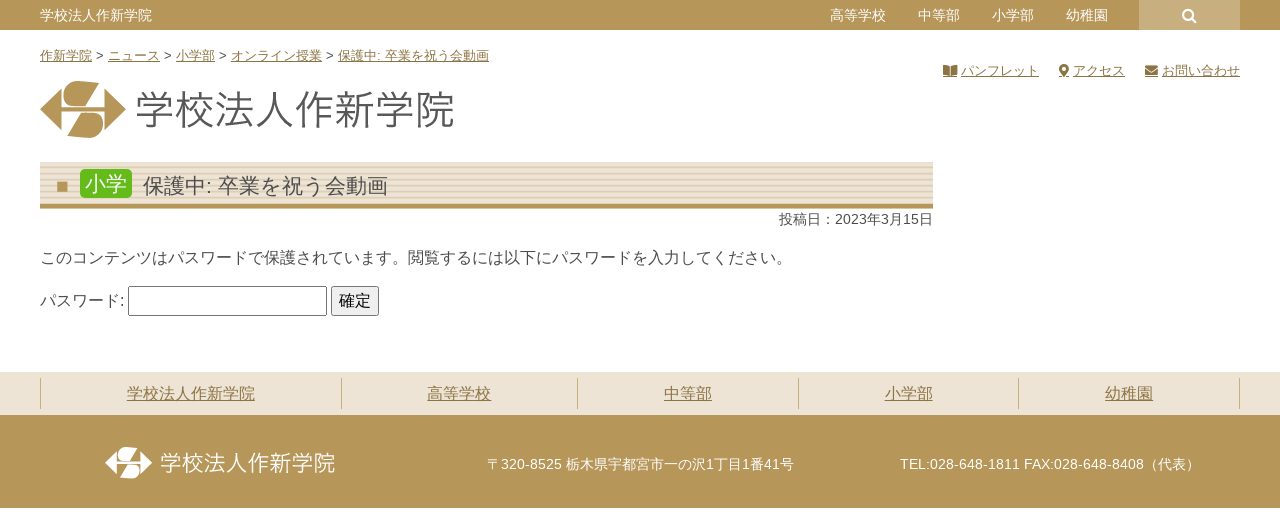

--- FILE ---
content_type: text/html; charset=UTF-8
request_url: https://www.sakushin.ac.jp/news/48347/
body_size: 14632
content:
<!DOCTYPE html>
<html lang="ja">
<head>
	<meta charset="UTF-8">
	<meta name="viewport" content="width=device-width, initial-scale=1, shrink-to-fit=no">
	<meta name="format-detection" content="telephone=no">
	<link rel="profile" href="http://gmpg.org/xfn/11">

	<meta name='robots' content='index, follow, max-image-preview:large, max-snippet:-1, max-video-preview:-1' />

	<!-- This site is optimized with the Yoast SEO plugin v26.8 - https://yoast.com/product/yoast-seo-wordpress/ -->
	<title>卒業を祝う会動画 &#8211; 作新学院</title>
	<link rel="canonical" href="https://www.sakushin.ac.jp/news/48347/" />
	<meta property="og:locale" content="ja_JP" />
	<meta property="og:type" content="article" />
	<meta property="og:title" content="卒業を祝う会動画 - 作新学院" />
	<meta property="og:description" content="この投稿はパスワードで保護されているため抜粋文はありません。" />
	<meta property="og:url" content="https://www.sakushin.ac.jp/news/48347/" />
	<meta property="og:site_name" content="作新学院" />
	<meta property="article:modified_time" content="2023-03-17T09:30:46+00:00" />
	<meta name="twitter:card" content="summary_large_image" />
	<script type="application/ld+json" class="yoast-schema-graph">{"@context":"https://schema.org","@graph":[{"@type":"WebPage","@id":"https://www.sakushin.ac.jp/news/48347/","url":"https://www.sakushin.ac.jp/news/48347/","name":"卒業を祝う会動画 - 作新学院","isPartOf":{"@id":"https://www.sakushin.ac.jp/#website"},"datePublished":"2023-03-15T08:15:57+00:00","dateModified":"2023-03-17T09:30:46+00:00","breadcrumb":{"@id":"https://www.sakushin.ac.jp/news/48347/#breadcrumb"},"inLanguage":"ja"},{"@type":"WebSite","@id":"https://www.sakushin.ac.jp/#website","url":"https://www.sakushin.ac.jp/","name":"作新学院","description":"SAKUSHIN GAKUIN","publisher":{"@id":"https://www.sakushin.ac.jp/#organization"},"potentialAction":[{"@type":"SearchAction","target":{"@type":"EntryPoint","urlTemplate":"https://www.sakushin.ac.jp/?s={search_term_string}"},"query-input":{"@type":"PropertyValueSpecification","valueRequired":true,"valueName":"search_term_string"}}],"inLanguage":"ja"},{"@type":"Organization","@id":"https://www.sakushin.ac.jp/#organization","name":"作新学院","url":"https://www.sakushin.ac.jp/","logo":{"@type":"ImageObject","inLanguage":"ja","@id":"https://www.sakushin.ac.jp/#/schema/logo/image/","url":"https://www.sakushin.ac.jp/wp/wp-content/uploads/common/logo_square.png","contentUrl":"https://www.sakushin.ac.jp/wp/wp-content/uploads/common/logo_square.png","width":607,"height":607,"caption":"作新学院"},"image":{"@id":"https://www.sakushin.ac.jp/#/schema/logo/image/"}}]}</script>
	<!-- / Yoast SEO plugin. -->


<link rel='dns-prefetch' href='//www.googletagmanager.com' />
<link rel='dns-prefetch' href='//use.fontawesome.com' />
<link rel='dns-prefetch' href='//fonts.googleapis.com' />
<link rel="alternate" type="application/rss+xml" title="作新学院 &raquo; フィード" href="https://www.sakushin.ac.jp/feed/" />
<link rel="alternate" title="oEmbed (JSON)" type="application/json+oembed" href="https://www.sakushin.ac.jp/wp-json/oembed/1.0/embed?url=https%3A%2F%2Fwww.sakushin.ac.jp%2Fnews%2F48347%2F" />
<link rel="alternate" title="oEmbed (XML)" type="text/xml+oembed" href="https://www.sakushin.ac.jp/wp-json/oembed/1.0/embed?url=https%3A%2F%2Fwww.sakushin.ac.jp%2Fnews%2F48347%2F&#038;format=xml" />
<style id='wp-img-auto-sizes-contain-inline-css' type='text/css'>
img:is([sizes=auto i],[sizes^="auto," i]){contain-intrinsic-size:3000px 1500px}
/*# sourceURL=wp-img-auto-sizes-contain-inline-css */
</style>
<style id='wp-emoji-styles-inline-css' type='text/css'>

	img.wp-smiley, img.emoji {
		display: inline !important;
		border: none !important;
		box-shadow: none !important;
		height: 1em !important;
		width: 1em !important;
		margin: 0 0.07em !important;
		vertical-align: -0.1em !important;
		background: none !important;
		padding: 0 !important;
	}
/*# sourceURL=wp-emoji-styles-inline-css */
</style>
<link rel='stylesheet' id='wp-bootstrap-blocks-styles-css' href='https://www.sakushin.ac.jp/wp/wp-content/plugins/wp-bootstrap-blocks/build/style-index.css?ver=5.2.1' type='text/css' media='all' />
<link rel='stylesheet' id='contact-form-7-css' href='https://www.sakushin.ac.jp/wp/wp-content/plugins/contact-form-7/includes/css/styles.css?ver=6.1.4' type='text/css' media='all' />
<link rel='stylesheet' id='show-current-width-css-css' href='https://www.sakushin.ac.jp/wp/wp-content/plugins/show-current-width/assets/show-current-width.min.css?ver=1.2.9' type='text/css' media='all' />
<link rel='stylesheet' id='child-understrap-styles-css' href='https://www.sakushin.ac.jp/wp/wp-content/themes/understrap-child/css/child-theme.css?2025042801&#038;ver=2025042801' type='text/css' media='all' />
<link rel='stylesheet' id='font-awesome-5-css' href='https://use.fontawesome.com/releases/v5.9.0/css/all.css?ver=6.9' type='text/css' media='all' />
<link rel='stylesheet' id='slick-style-css' href='https://www.sakushin.ac.jp/wp/wp-content/themes/understrap-child/js/slick/slick.css?ver=2025042801' type='text/css' media='all' />
<link rel='stylesheet' id='slick-theme-style-css' href='https://www.sakushin.ac.jp/wp/wp-content/themes/understrap-child/js/slick/slick-theme.css?ver=2025042801' type='text/css' media='all' />
<link rel='stylesheet' id='googlefonts-noto-css' href='https://fonts.googleapis.com/css2?family=Noto+Serif+JP%3Awght%40200%3B300%3B400%3B500%3B600%3B700%3B900&#038;display=swap&#038;ver=6.9' type='text/css' media='all' />
<link rel='stylesheet' id='dflip-style-css' href='https://www.sakushin.ac.jp/wp/wp-content/plugins/3d-flipbook-dflip-lite/assets/css/dflip.min.css?ver=2.4.20' type='text/css' media='all' />
<link rel='stylesheet' id='fancybox-css' href='https://www.sakushin.ac.jp/wp/wp-content/plugins/easy-fancybox/fancybox/1.5.4/jquery.fancybox.min.css?ver=6.9' type='text/css' media='screen' />
<link rel='stylesheet' id='responsive-menu-css' href='https://www.sakushin.ac.jp/wp/wp-content/uploads/responsive-menu/css/responsive-menu-1.css?ver=6.9' type='text/css' media='all' />
<style id='block-visibility-screen-size-styles-inline-css' type='text/css'>
/* Large screens (desktops, 992px and up) */
@media ( min-width: 992px ) {
	.block-visibility-hide-large-screen {
		display: none !important;
	}
}

/* Medium screens (tablets, between 768px and 992px) */
@media ( min-width: 768px ) and ( max-width: 991.98px ) {
	.block-visibility-hide-medium-screen {
		display: none !important;
	}
}

/* Small screens (mobile devices, less than 768px) */
@media ( max-width: 767.98px ) {
	.block-visibility-hide-small-screen {
		display: none !important;
	}
}
/*# sourceURL=block-visibility-screen-size-styles-inline-css */
</style>
<link rel='stylesheet' id='timed-content-css-css' href='https://www.sakushin.ac.jp/wp/wp-content/plugins/timed-content/css/timed-content.css?ver=2.97' type='text/css' media='all' />
<script type="text/javascript" src="https://www.sakushin.ac.jp/wp/wp-includes/js/jquery/jquery.min.js?ver=3.7.1" id="jquery-core-js"></script>
<script type="text/javascript" src="https://www.sakushin.ac.jp/wp/wp-includes/js/jquery/jquery-migrate.min.js?ver=3.4.1" id="jquery-migrate-js"></script>
<script type="text/javascript" id="show-current-width-js-js-extra">
/* <![CDATA[ */
var ShowCurrentWidthVariables = {"breakpoints_definition":"0,576,xs,X-Small\r\n576,768,sm,Small\r\n768,992,md,Medium\r\n992,1200,lg,Large\r\n1200,1400,xl,Extra large\r\n1400,9999,xll,Extra extra large","breakpoints_show":"1","animation_show":"1","animation_timeout":"500"};
//# sourceURL=show-current-width-js-js-extra
/* ]]> */
</script>
<script type="text/javascript" src="https://www.sakushin.ac.jp/wp/wp-content/plugins/show-current-width/assets/show-current-width.min.js?ver=1.2.9" id="show-current-width-js-js" defer="defer" data-wp-strategy="defer"></script>
<script type="text/javascript" src="https://www.sakushin.ac.jp/wp/wp-content/themes/understrap-child/js/slick/slick.min.js?ver=2025042801" id="slick-scripts-js"></script>
<script type="text/javascript" src="https://www.sakushin.ac.jp/wp/wp-content/themes/understrap-child/js/webticker/jquery.webticker.min.js?ver=2025042801" id="webticker-scripts-js"></script>
<script type="text/javascript" src="https://www.sakushin.ac.jp/wp/wp-content/themes/understrap-child/js/popper.min.js?ver=2025042801" id="popper-scripts-js"></script>

<!-- Site Kit によって追加された Google タグ（gtag.js）スニペット -->
<!-- Google アナリティクス スニペット (Site Kit が追加) -->
<script type="text/javascript" src="https://www.googletagmanager.com/gtag/js?id=G-FNYTVSJ2BB" id="google_gtagjs-js" async></script>
<script type="text/javascript" id="google_gtagjs-js-after">
/* <![CDATA[ */
window.dataLayer = window.dataLayer || [];function gtag(){dataLayer.push(arguments);}
gtag("set","linker",{"domains":["www.sakushin.ac.jp"]});
gtag("js", new Date());
gtag("set", "developer_id.dZTNiMT", true);
gtag("config", "G-FNYTVSJ2BB");
//# sourceURL=google_gtagjs-js-after
/* ]]> */
</script>
<script type="text/javascript" src="https://www.sakushin.ac.jp/wp/wp-content/plugins/timed-content/js/timed-content.js?ver=2.97" id="timed-content_js-js"></script>
<link rel="https://api.w.org/" href="https://www.sakushin.ac.jp/wp-json/" /><link rel="alternate" title="JSON" type="application/json" href="https://www.sakushin.ac.jp/wp-json/wp/v2/news/48347" /><link rel="EditURI" type="application/rsd+xml" title="RSD" href="https://www.sakushin.ac.jp/wp/xmlrpc.php?rsd" />
<meta name="generator" content="WordPress 6.9" />
<link rel='shortlink' href='https://www.sakushin.ac.jp/?p=48347' />
<meta name="generator" content="Site Kit by Google 1.170.0" /><meta name="mobile-web-app-capable" content="yes">
<meta name="apple-mobile-web-app-capable" content="yes">
<meta name="apple-mobile-web-app-title" content="作新学院 - SAKUSHIN GAKUIN">
</head>

<body class="wp-singular news-template-default single single-news postid-48347 wp-theme-understrap wp-child-theme-understrap-child schooltype-hj responsive-menu-push-right">

<div class="site" id="page">

	
	<div id="universal_header_wrapper">
			</div>

	<div id="header_common_wrapper" class="mb-3">
		<div class="container">
			<div class="row">
				<!-- PC ONLY -->
				<div id="header_common_school" class="pconly col-11 d-none d-lg-block">
					<aside id="nav_menu-27" class="widget widget_nav_menu" ontouchstart=""><div class="menu-eachschool-container"><ul id="menu-eachschool" class="menu"><li id="menu-item-399" class="menu-item menu-item-type-post_type menu-item-object-page menu-item-home menu-item-399"><a href="https://www.sakushin.ac.jp/">学校法人作新学院</a></li>
<li id="menu-item-400" class="menu-item menu-item-type-post_type menu-item-object-page menu-item-has-children menu-item-400"><a href="https://www.sakushin.ac.jp/highschool/">高等学校</a>
<ul class="sub-menu">
	<li id="menu-item-401" class="menu-item menu-item-type-post_type menu-item-object-page menu-item-401"><a href="https://www.sakushin.ac.jp/eishinbu/">トップ英進部・英進部</a></li>
	<li id="menu-item-402" class="menu-item menu-item-type-post_type menu-item-object-page menu-item-402"><a href="https://www.sakushin.ac.jp/sougoushingakubu/">総合進学部</a></li>
	<li id="menu-item-403" class="menu-item menu-item-type-post_type menu-item-object-page menu-item-403"><a href="https://www.sakushin.ac.jp/jouhoukagakubu/">情報科学部</a></li>
</ul>
</li>
<li id="menu-item-404" class="menu-item menu-item-type-post_type menu-item-object-page menu-item-404"><a href="https://www.sakushin.ac.jp/juniorhighschool/">中等部</a></li>
<li id="menu-item-405" class="menu-item menu-item-type-post_type menu-item-object-page menu-item-405"><a href="https://www.sakushin.ac.jp/elementaryschool/">小学部</a></li>
<li id="menu-item-406" class="menu-item menu-item-type-post_type menu-item-object-page menu-item-406"><a href="https://www.sakushin.ac.jp/kindergarten/">幼稚園</a></li>
</ul></div></aside>				</div>
				<div id="header_common_search_wrap" class="pconly col-1 d-none d-lg-block">
					<a id="header_common_search" href="#"></a>
					
<form method="get" id="searchform" action="https://www.sakushin.ac.jp/" role="search">
	<label class="sr-only" for="s">検索</label>
	<div class="input-group">
		<input class="field form-control" id="s" name="s" type="text"
			placeholder="検索 &hellip;" value="">
		<span class="input-group-append">
			<input class="submit btn btn-primary" id="searchsubmit" name="submit" type="submit"
			value="検索">
		</span>
	</div>
</form>
				</div>
				<!-- MOBILE ONLY -->
				<div class="mobileonly col-12 d-lg-none">
					<h1 class="title">
						<a rel="home" href="https://www.sakushin.ac.jp/" itemprop="url">
																<img src="https://www.sakushin.ac.jp/wp/wp-content/uploads/common/logo_schoolname_mobile_hj.svg" />							
													</a>
					</h1>
				</div>
			</div>
		</div>
	</div>

	<div class="container">
		<div class="row">
			<div class="breadcrumbs col-12 mb-3" vocab="http://schema.org/" typeof="BreadcrumbList">
				<span property="itemListElement" typeof="ListItem"><a property="item" typeof="WebPage" title="Go to 作新学院." href="https://www.sakushin.ac.jp" class="home"><span property="name">作新学院</span></a><meta property="position" content="1"></span> &gt; <span property="itemListElement" typeof="ListItem"><a property="item" typeof="WebPage" title="Go to ニュース." href="https://www.sakushin.ac.jp/news/" class="archive post-news-archive"><span property="name">ニュース</span></a><meta property="position" content="2"></span> &gt; <span property="itemListElement" typeof="ListItem"><a property="item" typeof="WebPage" title="Go to the 小学部 ニュースカテゴリー archives." href="https://www.sakushin.ac.jp/news_cat/es/" class="taxonomy news_cat"><span property="name">小学部</span></a><meta property="position" content="3"></span> &gt; <span property="itemListElement" typeof="ListItem"><a property="item" typeof="WebPage" title="Go to the オンライン授業 ニュースカテゴリー archives." href="https://www.sakushin.ac.jp/news_cat/es-online-lesson/" class="taxonomy news_cat"><span property="name">オンライン授業</span></a><meta property="position" content="4"></span> &gt; <span property="itemListElement" typeof="ListItem"><a property="item" typeof="WebPage" title="Go to 保護中: 卒業を祝う会動画." href="https://www.sakushin.ac.jp/news/48347/" class="post post-news current-item"><span property="name">保護中: 卒業を祝う会動画</span></a><meta property="position" content="5"></span>			</div>
		</div>
	</div>

	<!-- ******************* The Navbar Area ******************* -->
	<div id="wrapper-navbar" itemscope itemtype="http://schema.org/WebSite">
		<a class="skip-link sr-only sr-only-focusable" href="#content">コンテンツへスキップ</a>

					<div class="container">
		
			<!-- Your site title as branding in the menu -->
			<h1 class="d-none d-lg-block mb-4">
				<a rel="home" href="https://www.sakushin.ac.jp/" itemprop="url">
					<img src="https://www.sakushin.ac.jp/wp/wp-content/uploads/common/logo_schoolname_hj.svg" />
				</a>
			</h1>

			<!-- Quick Menu -->
			<div id="quickmenu">
				<div class="menu-header_hj_pc-container"><ul id="menu-header_hj_pc" class="type_a"><li id="menu-item-5368" class="pamphlet menu-item menu-item-type-post_type menu-item-object-page menu-item-5368"><a href="https://www.sakushin.ac.jp/info/pamphlet/">パンフレット</a></li>
<li id="menu-item-5369" class="access menu-item menu-item-type-post_type menu-item-object-page menu-item-5369"><a href="https://www.sakushin.ac.jp/info/access/">アクセス</a></li>
<li id="menu-item-5370" class="inquiry menu-item menu-item-type-post_type menu-item-object-page menu-item-5370"><a href="https://www.sakushin.ac.jp/info/inquiry/">お問い合わせ</a></li>
</ul></div>			</div>

						</div><!-- .container -->
			
	</div><!-- #wrapper-navbar end -->

	

<div class="wrapper" id="single-wrapper">

	<div class="container" id="content" tabindex="-1">

		<div class="row">

			<!-- Do the left sidebar check -->
			

<div class="col-lg-9 content-area" id="primary">

			<main class="site-main" id="main">

				
					
<article class="post-48347 news type-news status-publish post-password-required hentry news_cat-es news_cat-es-online-lesson" id="post-48347">
	<header class="entry-header">
		<h1 class="entry-title">
			<span class="badge-school term-news_target-slug-es">小学</span>			<span>保護中: 卒業を祝う会動画</span>		</h1>

		<div class="entry-meta">
			投稿日：<time class="entry-date published updated" datetime="2023-03-15T17:15:57+09:00">2023年3月15日</time>		</div><!-- .entry-meta -->
	</header><!-- .entry-header -->

	
	<div class="entry-content">
				<form action="https://www.sakushin.ac.jp/wp/wp-login.php?action=postpass" class="post-password-form" method="post"><input type="hidden" name="redirect_to" value="https://www.sakushin.ac.jp/news/48347/" /></p>
<p>このコンテンツはパスワードで保護されています。閲覧するには以下にパスワードを入力してください。</p>
<p><label for="pwbox-48347">パスワード: <input name="post_password" id="pwbox-48347" type="password" spellcheck="false" required size="20" /></label> <input type="submit" name="Submit" value="確定" /></p>
</form>
					</div><!-- .entry-content -->
	<footer class="entry-footer">
			</footer><!-- .entry-footer -->
</article><!-- #post-## -->
					
					
				
			</main><!-- #main -->

			<!-- Do the right sidebar check -->
			
</div><!-- #closing the primary container from /global-templates/left-sidebar-check.php -->



	

		</div><!-- .row -->

	</div><!-- #content -->

</div><!-- #single-wrapper -->





<footer id="footer">
<div id="wrapper-footer-school-list">
	<div class="container school-list">
		<aside id="nav_menu-29" class="widget widget_nav_menu"><div class="menu-footer_eachschool-container"><ul id="menu-footer_eachschool" class="menu"><li id="menu-item-4394" class="menu-item menu-item-type-post_type menu-item-object-page menu-item-home menu-item-4394"><a href="https://www.sakushin.ac.jp/">学校法人作新学院</a></li>
<li id="menu-item-4395" class="menu-item menu-item-type-post_type menu-item-object-page menu-item-4395"><a href="https://www.sakushin.ac.jp/highschool/">高等学校</a></li>
<li id="menu-item-4396" class="menu-item menu-item-type-post_type menu-item-object-page menu-item-4396"><a href="https://www.sakushin.ac.jp/juniorhighschool/">中等部</a></li>
<li id="menu-item-4397" class="menu-item menu-item-type-post_type menu-item-object-page menu-item-4397"><a href="https://www.sakushin.ac.jp/elementaryschool/">小学部</a></li>
<li id="menu-item-4398" class="menu-item menu-item-type-post_type menu-item-object-page menu-item-4398"><a href="https://www.sakushin.ac.jp/kindergarten/">幼稚園</a></li>
</ul></div></aside>	</div>
</div>

<div id="wrapper-footer">
	<footer class="site-footer" id="colophon">
		<div class="container addressbox">
			<div class="row">
								<div class="col-12 col-lg-12 col-xl-4 logo"><img src="https://www.sakushin.ac.jp/wp/wp-content/uploads/common/logo_schoolname_mobile_hj.svg"  alt="学校法人作新学院" width="400" /></div>
				<div class="col-12 col-lg-6 col-xl-4 address">〒320-8525 栃木県宇都宮市一の沢1丁目1番41号</div>
				<div class="col-12 col-lg-6 col-xl-4 tel">TEL:028-648-1811 FAX:028-648-8408（代表）</div>
<!-- 				<div class="col-12 copyright">Copyright &copy; Sakushingakuin. All Rights Reserved.</div> -->
			</div><!-- row end -->
		</div><!-- container end -->
	</footer><!-- #colophon -->
</div><!-- wrapper end -->
</footer>


</div><!-- #page we need this extra closing tag here -->

<div id="fade-layer"></div><!-- for Responsive Menu -->

<!-- Quick Menu -->
<div id="mobile-footer-container">
	<div class="menu-header_hj_pc-container"><ul id="menu-header_hj_pc-1" class="type_a"><li class="pamphlet menu-item menu-item-type-post_type menu-item-object-page menu-item-5368"><a href="https://www.sakushin.ac.jp/info/pamphlet/">パンフレット</a></li>
<li class="access menu-item menu-item-type-post_type menu-item-object-page menu-item-5369"><a href="https://www.sakushin.ac.jp/info/access/">アクセス</a></li>
<li class="inquiry menu-item menu-item-type-post_type menu-item-object-page menu-item-5370"><a href="https://www.sakushin.ac.jp/info/inquiry/">お問い合わせ</a></li>
</ul></div></div>


<script type="speculationrules">
{"prefetch":[{"source":"document","where":{"and":[{"href_matches":"/*"},{"not":{"href_matches":["/wp/wp-*.php","/wp/wp-admin/*","/wp/wp-content/uploads/*","/wp/wp-content/*","/wp/wp-content/plugins/*","/wp/wp-content/themes/understrap-child/*","/wp/wp-content/themes/understrap/*","/*\\?(.+)"]}},{"not":{"selector_matches":"a[rel~=\"nofollow\"]"}},{"not":{"selector_matches":".no-prefetch, .no-prefetch a"}}]},"eagerness":"conservative"}]}
</script>
<button id="responsive-menu-button"  tabindex="1"
        class="responsive-menu-button responsive-menu-boring responsive-menu-accessible"
        type="button"
        aria-label="Menu">
    <span class="responsive-menu-box"><span class="responsive-menu-inner"></span>
    </span></button><div id="responsive-menu-container" class="push-right">
    <div id="responsive-menu-wrapper" role="navigation" aria-label="allpage"><ul id="responsive-menu" role="menubar" aria-label="allpage" ><li id="responsive-menu-item-1286" class=" menu-item menu-item-type-post_type menu-item-object-page menu-item-home menu-item-has-children responsive-menu-item responsive-menu-item-has-children"  role="none"><a href="https://www.sakushin.ac.jp/" class="responsive-menu-item-link" tabindex="1" role="menuitem">作新学院<div class="responsive-menu-subarrow">＋</div></a><ul aria-label='作新学院' role='menu' class='responsive-menu-submenu responsive-menu-submenu-depth-1'><li id="responsive-menu-item-2643" class=" menu-item menu-item-type-post_type menu-item-object-page menu-item-has-children responsive-menu-item responsive-menu-item-has-children"  role="none"><a href="https://www.sakushin.ac.jp/about/" class="responsive-menu-item-link" tabindex="1" role="menuitem">学院概要<div class="responsive-menu-subarrow">＋</div></a><ul aria-label='学院概要' role='menu' class='responsive-menu-submenu responsive-menu-submenu-depth-2'><li id="responsive-menu-item-2461" class=" menu-item menu-item-type-post_type menu-item-object-page responsive-menu-item"  role="none"><a href="https://www.sakushin.ac.jp/about/spirit-of-foundation/" class="responsive-menu-item-link" tabindex="1" role="menuitem">建学の精神</a></li><li id="responsive-menu-item-1186" class=" menu-item menu-item-type-post_type menu-item-object-page responsive-menu-item"  role="none"><a href="https://www.sakushin.ac.jp/about/principal-message/" class="responsive-menu-item-link" tabindex="1" role="menuitem">院長挨拶</a></li><li id="responsive-menu-item-1187" class=" menu-item menu-item-type-post_type menu-item-object-page responsive-menu-item"  role="none"><a href="https://www.sakushin.ac.jp/about/chief-message/" class="responsive-menu-item-link" tabindex="1" role="menuitem">理事長挨拶</a></li><li id="responsive-menu-item-1202" class=" menu-item menu-item-type-post_type menu-item-object-page responsive-menu-item"  role="none"><a href="https://www.sakushin.ac.jp/about/history/" class="responsive-menu-item-link" tabindex="1" role="menuitem">作新学院の歴史</a></li><li id="responsive-menu-item-2463" class=" menu-item menu-item-type-post_type menu-item-object-page responsive-menu-item"  role="none"><a href="https://www.sakushin.ac.jp/about/school-badge-song/" class="responsive-menu-item-link" tabindex="1" role="menuitem">校章・校歌</a></li></ul></li><li id="responsive-menu-item-2644" class=" menu-item menu-item-type-post_type menu-item-object-page menu-item-has-children responsive-menu-item responsive-menu-item-has-children"  role="none"><a href="https://www.sakushin.ac.jp/education/" class="responsive-menu-item-link" tabindex="1" role="menuitem">教育内容<div class="responsive-menu-subarrow">＋</div></a><ul aria-label='教育内容' role='menu' class='responsive-menu-submenu responsive-menu-submenu-depth-2'><li id="responsive-menu-item-2462" class=" menu-item menu-item-type-post_type menu-item-object-page menu-item-has-children responsive-menu-item responsive-menu-item-has-children"  role="none"><a href="https://www.sakushin.ac.jp/education/sakushin-activity/" class="responsive-menu-item-link" tabindex="1" role="menuitem">作新学院の取り組み<div class="responsive-menu-subarrow">＋</div></a><ul aria-label='作新学院の取り組み' role='menu' class='responsive-menu-submenu responsive-menu-submenu-depth-3'><li id="responsive-menu-item-1188" class=" menu-item menu-item-type-post_type menu-item-object-page responsive-menu-item"  role="none"><a href="https://www.sakushin.ac.jp/education/sakushin-activity/study/" class="responsive-menu-item-link" tabindex="1" role="menuitem">文</a></li><li id="responsive-menu-item-1189" class=" menu-item menu-item-type-post_type menu-item-object-page responsive-menu-item"  role="none"><a href="https://www.sakushin.ac.jp/education/sakushin-activity/sports/" class="responsive-menu-item-link" tabindex="1" role="menuitem">武</a></li><li id="responsive-menu-item-1190" class=" menu-item menu-item-type-post_type menu-item-object-page responsive-menu-item"  role="none"><a href="https://www.sakushin.ac.jp/education/sakushin-activity/global-human/" class="responsive-menu-item-link" tabindex="1" role="menuitem">社会貢献</a></li></ul></li></ul></li><li id="responsive-menu-item-1305" class=" menu-item menu-item-type-post_type_archive menu-item-object-feature responsive-menu-item"  role="none"><a href="https://www.sakushin.ac.jp/feature/" class="responsive-menu-item-link" tabindex="1" role="menuitem">特集記事</a></li><li id="responsive-menu-item-1306" class=" menu-item menu-item-type-post_type_archive menu-item-object-news responsive-menu-item"  role="none"><a href="https://www.sakushin.ac.jp/news/" class="responsive-menu-item-link" tabindex="1" role="menuitem">ニュース</a></li><li id="responsive-menu-item-2654" class=" menu-item menu-item-type-post_type menu-item-object-page menu-item-has-children responsive-menu-item responsive-menu-item-has-children"  role="none"><a href="https://www.sakushin.ac.jp/school/" class="responsive-menu-item-link" tabindex="1" role="menuitem">設置校<span class="subtitle">（高中小幼）</span><div class="responsive-menu-subarrow">＋</div></a><ul aria-label='設置校&lt;span class=&quot;subtitle&quot;&gt;（高中小幼）&lt;/span&gt;' role='menu' class='responsive-menu-submenu responsive-menu-submenu-depth-2'><li id="responsive-menu-item-2465" class="othercat menu-item menu-item-type-post_type menu-item-object-page responsive-menu-item"  role="none"><a href="https://www.sakushin.ac.jp/highschool/" class="responsive-menu-item-link" tabindex="1" role="menuitem">作新学院高等学校</a></li><li id="responsive-menu-item-2466" class="othercat menu-item menu-item-type-post_type menu-item-object-page responsive-menu-item"  role="none"><a href="https://www.sakushin.ac.jp/juniorhighschool/" class="responsive-menu-item-link" tabindex="1" role="menuitem">作新学院中等部</a></li><li id="responsive-menu-item-2467" class="othercat menu-item menu-item-type-post_type menu-item-object-page responsive-menu-item"  role="none"><a href="https://www.sakushin.ac.jp/elementaryschool/" class="responsive-menu-item-link" tabindex="1" role="menuitem">作新学院小学部</a></li><li id="responsive-menu-item-2468" class="othercat menu-item menu-item-type-post_type menu-item-object-page responsive-menu-item"  role="none"><a href="https://www.sakushin.ac.jp/kindergarten/" class="responsive-menu-item-link" tabindex="1" role="menuitem">作新学院幼稚園</a></li></ul></li><li id="responsive-menu-item-49487" class=" menu-item menu-item-type-post_type menu-item-object-page menu-item-has-children responsive-menu-item responsive-menu-item-has-children"  role="none"><a href="https://www.sakushin.ac.jp/affiliated-school/" class="responsive-menu-item-link" tabindex="1" role="menuitem">系列校<span class="subtitle">（大短）</span><div class="responsive-menu-subarrow">＋</div></a><ul aria-label='系列校&lt;span class=&quot;subtitle&quot;&gt;（大短）&lt;/span&gt;' role='menu' class='responsive-menu-submenu responsive-menu-submenu-depth-2'><li id="responsive-menu-item-2469" class="othercat menu-item menu-item-type-custom menu-item-object-custom responsive-menu-item"  role="none"><a target="_blank" href="https://www.sakushin-u.ac.jp" class="responsive-menu-item-link" tabindex="1" role="menuitem">作新学院大学・短大</a></li></ul></li><li id="responsive-menu-item-1198" class=" menu-item menu-item-type-post_type menu-item-object-page menu-item-has-children responsive-menu-item responsive-menu-item-has-children"  role="none"><a href="https://www.sakushin.ac.jp/info/" class="responsive-menu-item-link" tabindex="1" role="menuitem">学院情報<span class="subtitle">（アクセスなど）</span><div class="responsive-menu-subarrow">＋</div></a><ul aria-label='学院情報&lt;span class=&quot;subtitle&quot;&gt;（アクセスなど）&lt;/span&gt;' role='menu' class='responsive-menu-submenu responsive-menu-submenu-depth-2'><li id="responsive-menu-item-1200" class=" menu-item menu-item-type-post_type menu-item-object-page responsive-menu-item"  role="none"><a href="https://www.sakushin.ac.jp/info/access/" class="responsive-menu-item-link" tabindex="1" role="menuitem">アクセス</a></li><li id="responsive-menu-item-1201" class=" menu-item menu-item-type-post_type menu-item-object-page responsive-menu-item"  role="none"><a href="https://www.sakushin.ac.jp/info/schoolbus/" class="responsive-menu-item-link" tabindex="1" role="menuitem">スクールバス</a></li><li id="responsive-menu-item-3109" class=" menu-item menu-item-type-post_type menu-item-object-page responsive-menu-item"  role="none"><a href="https://www.sakushin.ac.jp/info/eventlist/" class="responsive-menu-item-link" tabindex="1" role="menuitem">行事一覧</a></li><li id="responsive-menu-item-1199" class=" menu-item menu-item-type-post_type menu-item-object-page menu-item-has-children responsive-menu-item responsive-menu-item-has-children"  role="none"><a href="https://www.sakushin.ac.jp/info/campusmap/" class="responsive-menu-item-link" tabindex="1" role="menuitem">環境・施設（MAP等）<div class="responsive-menu-subarrow">＋</div></a><ul aria-label='環境・施設（MAP等）' role='menu' class='responsive-menu-submenu responsive-menu-submenu-depth-3'><li id="responsive-menu-item-1191" class=" menu-item menu-item-type-post_type menu-item-object-page responsive-menu-item"  role="none"><a href="https://www.sakushin.ac.jp/info/campusmap/academia-lab/" class="responsive-menu-item-link" tabindex="1" role="menuitem">作新アカデミア・ラボ</a></li><li id="responsive-menu-item-2547" class=" menu-item menu-item-type-post_type menu-item-object-page responsive-menu-item"  role="none"><a href="https://www.sakushin.ac.jp/info/campusmap/cafe-dining/" class="responsive-menu-item-link" tabindex="1" role="menuitem">カフェ・ダイニング</a></li></ul></li><li id="responsive-menu-item-1223" class=" menu-item menu-item-type-post_type menu-item-object-page responsive-menu-item"  role="none"><a href="https://www.sakushin.ac.jp/info/inquiry/" class="responsive-menu-item-link" tabindex="1" role="menuitem">お問い合わせ</a></li><li id="responsive-menu-item-2464" class=" menu-item menu-item-type-post_type menu-item-object-page responsive-menu-item"  role="none"><a href="https://www.sakushin.ac.jp/info/pamphlet/" class="responsive-menu-item-link" tabindex="1" role="menuitem">各種パンフレット</a></li><li id="responsive-menu-item-1206" class=" menu-item menu-item-type-post_type menu-item-object-page responsive-menu-item"  role="none"><a href="https://www.sakushin.ac.jp/info/recruit/" class="responsive-menu-item-link" tabindex="1" role="menuitem">採用情報</a></li><li id="responsive-menu-item-24348" class=" menu-item menu-item-type-post_type menu-item-object-page responsive-menu-item"  role="none"><a href="https://www.sakushin.ac.jp/info/oozeki-sakushinkan/" class="responsive-menu-item-link" tabindex="1" role="menuitem">大関作新館賞</a></li><li id="responsive-menu-item-56496" class=" menu-item menu-item-type-post_type menu-item-object-page responsive-menu-item"  role="none"><a href="https://www.sakushin.ac.jp/info/jica-investment/" class="responsive-menu-item-link" tabindex="1" role="menuitem">JICA債への投資</a></li><li id="responsive-menu-item-1207" class=" menu-item menu-item-type-post_type menu-item-object-page responsive-menu-item"  role="none"><a href="https://www.sakushin.ac.jp/info/privacy-policy/" class="responsive-menu-item-link" tabindex="1" role="menuitem">個人情報保護基本方針</a></li><li id="responsive-menu-item-1208" class=" menu-item menu-item-type-post_type menu-item-object-page responsive-menu-item"  role="none"><a href="https://www.sakushin.ac.jp/info/sitemap/" class="responsive-menu-item-link" tabindex="1" role="menuitem">サイトマップ</a></li></ul></li><li id="responsive-menu-item-1203" class=" menu-item menu-item-type-post_type menu-item-object-page menu-item-has-children responsive-menu-item responsive-menu-item-has-children"  role="none"><a href="https://www.sakushin.ac.jp/publication/" class="responsive-menu-item-link" tabindex="1" role="menuitem">刊行物<div class="responsive-menu-subarrow">＋</div></a><ul aria-label='刊行物' role='menu' class='responsive-menu-submenu responsive-menu-submenu-depth-2'><li id="responsive-menu-item-1204" class=" menu-item menu-item-type-post_type menu-item-object-page responsive-menu-item"  role="none"><a href="https://www.sakushin.ac.jp/publication/sakushin-no-kaze/" class="responsive-menu-item-link" tabindex="1" role="menuitem">作新の風</a></li><li id="responsive-menu-item-1205" class=" menu-item menu-item-type-post_type menu-item-object-page responsive-menu-item"  role="none"><a href="https://www.sakushin.ac.jp/publication/newspaper/" class="responsive-menu-item-link" tabindex="1" role="menuitem">作新学院新聞</a></li></ul></li></ul></li><li id="responsive-menu-item-1209" class=" menu-item menu-item-type-post_type menu-item-object-page menu-item-has-children responsive-menu-item responsive-menu-item-has-children"  role="none"><a href="https://www.sakushin.ac.jp/highschool/" class="responsive-menu-item-link" tabindex="1" role="menuitem">高等学校<div class="responsive-menu-subarrow">＋</div></a><ul aria-label='高等学校' role='menu' class='responsive-menu-submenu responsive-menu-submenu-depth-1'><li id="responsive-menu-item-1210" class=" menu-item menu-item-type-post_type menu-item-object-page menu-item-has-children responsive-menu-item responsive-menu-item-has-children"  role="none"><a href="https://www.sakushin.ac.jp/highschool/introduction/" class="responsive-menu-item-link" tabindex="1" role="menuitem">学校紹介<div class="responsive-menu-subarrow">＋</div></a><ul aria-label='学校紹介' role='menu' class='responsive-menu-submenu responsive-menu-submenu-depth-2'><li id="responsive-menu-item-71303" class=" menu-item menu-item-type-post_type menu-item-object-page responsive-menu-item"  role="none"><a href="https://www.sakushin.ac.jp/highschool/introduction/school-mission-policy/" class="responsive-menu-item-link" tabindex="1" role="menuitem">スクールミッションおよびスクールポリシー</a></li></ul></li><li id="responsive-menu-item-1213" class=" menu-item menu-item-type-post_type menu-item-object-page responsive-menu-item"  role="none"><a href="https://www.sakushin.ac.jp/highschool/introduction-each-course/" class="responsive-menu-item-link" tabindex="1" role="menuitem">各部コース紹介</a></li><li id="responsive-menu-item-1214" class=" menu-item menu-item-type-post_type menu-item-object-page menu-item-has-children responsive-menu-item responsive-menu-item-has-children"  role="none"><a href="https://www.sakushin.ac.jp/highschool/school-life/" class="responsive-menu-item-link" tabindex="1" role="menuitem">学校生活<div class="responsive-menu-subarrow">＋</div></a><ul aria-label='学校生活' role='menu' class='responsive-menu-submenu responsive-menu-submenu-depth-2'><li id="responsive-menu-item-4894" class=" menu-item menu-item-type-post_type menu-item-object-page responsive-menu-item"  role="none"><a href="https://www.sakushin.ac.jp/highschool/school-life/event/" class="responsive-menu-item-link" tabindex="1" role="menuitem">年間行事</a></li><li id="responsive-menu-item-4893" class=" menu-item menu-item-type-post_type menu-item-object-page responsive-menu-item"  role="none"><a href="https://www.sakushin.ac.jp/highschool/school-life/eventlist/" class="responsive-menu-item-link" tabindex="1" role="menuitem">行事一覧</a></li><li id="responsive-menu-item-1212" class=" menu-item menu-item-type-post_type menu-item-object-page responsive-menu-item"  role="none"><a href="https://www.sakushin.ac.jp/highschool/school-life/ssh-to-ssa/" class="responsive-menu-item-link" tabindex="1" role="menuitem">SSA</a></li><li id="responsive-menu-item-1215" class=" menu-item menu-item-type-post_type menu-item-object-page responsive-menu-item"  role="none"><a href="https://www.sakushin.ac.jp/highschool/school-life/club/" class="responsive-menu-item-link" tabindex="1" role="menuitem">部活動</a></li></ul></li><li id="responsive-menu-item-1216" class=" menu-item menu-item-type-post_type menu-item-object-page responsive-menu-item"  role="none"><a href="https://www.sakushin.ac.jp/highschool/shinro/" class="responsive-menu-item-link" tabindex="1" role="menuitem">進路・実績</a></li><li id="responsive-menu-item-1217" class=" menu-item menu-item-type-post_type menu-item-object-page menu-item-has-children responsive-menu-item responsive-menu-item-has-children"  role="none"><a href="https://www.sakushin.ac.jp/highschool/admission/" class="responsive-menu-item-link" tabindex="1" role="menuitem">入試情報<div class="responsive-menu-subarrow">＋</div></a><ul aria-label='入試情報' role='menu' class='responsive-menu-submenu responsive-menu-submenu-depth-2'><li id="responsive-menu-item-3907" class=" menu-item menu-item-type-post_type menu-item-object-page responsive-menu-item"  role="none"><a href="https://www.sakushin.ac.jp/highschool/admission/pamphlet/" class="responsive-menu-item-link" tabindex="1" role="menuitem">学校案内</a></li><li id="responsive-menu-item-1219" class=" menu-item menu-item-type-post_type menu-item-object-page responsive-menu-item"  role="none"><a href="https://www.sakushin.ac.jp/highschool/admission/school-tour/" class="responsive-menu-item-link" tabindex="1" role="menuitem">イベント・説明会・見学会</a></li><li id="responsive-menu-item-1221" class=" menu-item menu-item-type-post_type menu-item-object-page responsive-menu-item"  role="none"><a href="https://www.sakushin.ac.jp/highschool/admission/jyukensei/" class="responsive-menu-item-link" tabindex="1" role="menuitem">受験生の皆様へ</a></li><li id="responsive-menu-item-1220" class=" menu-item menu-item-type-post_type menu-item-object-page responsive-menu-item"  role="none"><a href="https://www.sakushin.ac.jp/highschool/admission/j_teacher/" class="responsive-menu-item-link" tabindex="1" role="menuitem">中学校・学習塾の先生方へ</a></li></ul></li><li id="responsive-menu-item-5526" class=" menu-item menu-item-type-post_type menu-item-object-page responsive-menu-item"  role="none"><a href="https://www.sakushin.ac.jp/highschool/pta/" class="responsive-menu-item-link" tabindex="1" role="menuitem">PTA活動</a></li><li id="responsive-menu-item-1222" class=" menu-item menu-item-type-post_type menu-item-object-page responsive-menu-item"  role="none"><a href="https://www.sakushin.ac.jp/highschool/certificate/" class="responsive-menu-item-link" tabindex="1" role="menuitem">証明書発行</a></li><li id="responsive-menu-item-5374" class=" menu-item menu-item-type-post_type menu-item-object-page responsive-menu-item"  role="none"><a href="https://www.sakushin.ac.jp/highschool/request/" class="responsive-menu-item-link" tabindex="1" role="menuitem">資料請求</a></li></ul></li><li id="responsive-menu-item-1224" class=" menu-item menu-item-type-post_type menu-item-object-page menu-item-has-children responsive-menu-item responsive-menu-item-has-children"  role="none"><a href="https://www.sakushin.ac.jp/eishinbu/" class="responsive-menu-item-link" tabindex="1" role="menuitem">トップ英進部・英進部<div class="responsive-menu-subarrow">＋</div></a><ul aria-label='トップ英進部・英進部' role='menu' class='responsive-menu-submenu responsive-menu-submenu-depth-1'><li id="responsive-menu-item-1225" class=" menu-item menu-item-type-post_type menu-item-object-page menu-item-has-children responsive-menu-item responsive-menu-item-has-children"  role="none"><a href="https://www.sakushin.ac.jp/eishinbu/message/" class="responsive-menu-item-link" tabindex="1" role="menuitem">トップ英進部・英進部について<div class="responsive-menu-subarrow">＋</div></a><ul aria-label='トップ英進部・英進部について' role='menu' class='responsive-menu-submenu responsive-menu-submenu-depth-2'><li id="responsive-menu-item-71304" class=" menu-item menu-item-type-post_type menu-item-object-page responsive-menu-item"  role="none"><a href="https://www.sakushin.ac.jp/eishinbu/message/school-mission-policy/" class="responsive-menu-item-link" tabindex="1" role="menuitem">スクールミッションおよびスクールポリシー</a></li></ul></li><li id="responsive-menu-item-1226" class=" menu-item menu-item-type-post_type menu-item-object-page menu-item-has-children responsive-menu-item responsive-menu-item-has-children"  role="none"><a href="https://www.sakushin.ac.jp/eishinbu/program/" class="responsive-menu-item-link" tabindex="1" role="menuitem">教育プログラム<div class="responsive-menu-subarrow">＋</div></a><ul aria-label='教育プログラム' role='menu' class='responsive-menu-submenu responsive-menu-submenu-depth-2'><li id="responsive-menu-item-16642" class=" menu-item menu-item-type-post_type menu-item-object-page responsive-menu-item"  role="none"><a href="https://www.sakushin.ac.jp/eishinbu/program/online-lesson/" class="responsive-menu-item-link" tabindex="1" role="menuitem">オンライン授業</a></li></ul></li><li id="responsive-menu-item-1227" class=" menu-item menu-item-type-post_type menu-item-object-page responsive-menu-item"  role="none"><a href="https://www.sakushin.ac.jp/eishinbu/class/" class="responsive-menu-item-link" tabindex="1" role="menuitem">クラス紹介</a></li><li id="responsive-menu-item-1228" class=" menu-item menu-item-type-post_type menu-item-object-page menu-item-has-children responsive-menu-item responsive-menu-item-has-children"  role="none"><a href="https://www.sakushin.ac.jp/eishinbu/school-life/" class="responsive-menu-item-link" tabindex="1" role="menuitem">学校生活<div class="responsive-menu-subarrow">＋</div></a><ul aria-label='学校生活' role='menu' class='responsive-menu-submenu responsive-menu-submenu-depth-2'><li id="responsive-menu-item-6636" class=" menu-item menu-item-type-post_type menu-item-object-page responsive-menu-item"  role="none"><a href="https://www.sakushin.ac.jp/eishinbu/school-life/event/" class="responsive-menu-item-link" tabindex="1" role="menuitem">年間行事</a></li><li id="responsive-menu-item-1229" class=" menu-item menu-item-type-post_type menu-item-object-page responsive-menu-item"  role="none"><a href="https://www.sakushin.ac.jp/eishinbu/school-life/eventlist/" class="responsive-menu-item-link" tabindex="1" role="menuitem">行事一覧</a></li><li id="responsive-menu-item-1230" class=" menu-item menu-item-type-post_type menu-item-object-page responsive-menu-item"  role="none"><a href="https://www.sakushin.ac.jp/eishinbu/school-life/studyroom/" class="responsive-menu-item-link" tabindex="1" role="menuitem">学習室</a></li><li id="responsive-menu-item-1302" class="othercat menu-item menu-item-type-post_type menu-item-object-page responsive-menu-item"  role="none"><a href="https://www.sakushin.ac.jp/highschool/school-life/club/" class="responsive-menu-item-link" tabindex="1" role="menuitem">部活動</a></li></ul></li><li id="responsive-menu-item-1231" class=" menu-item menu-item-type-post_type menu-item-object-page menu-item-has-children responsive-menu-item responsive-menu-item-has-children"  role="none"><a href="https://www.sakushin.ac.jp/eishinbu/shinro/" class="responsive-menu-item-link" tabindex="1" role="menuitem">進路・実績<div class="responsive-menu-subarrow">＋</div></a><ul aria-label='進路・実績' role='menu' class='responsive-menu-submenu responsive-menu-submenu-depth-2'><li id="responsive-menu-item-1234" class=" menu-item menu-item-type-post_type menu-item-object-page responsive-menu-item"  role="none"><a href="https://www.sakushin.ac.jp/eishinbu/shinro/shiteikou/" class="responsive-menu-item-link" tabindex="1" role="menuitem">主な指定校大学</a></li><li id="responsive-menu-item-1232" class=" menu-item menu-item-type-post_type menu-item-object-page responsive-menu-item"  role="none"><a href="https://www.sakushin.ac.jp/eishinbu/shinro/shinro-college/" class="responsive-menu-item-link" tabindex="1" role="menuitem">大学合格状況</a></li><li id="responsive-menu-item-1233" class=" menu-item menu-item-type-post_type menu-item-object-page responsive-menu-item"  role="none"><a href="https://www.sakushin.ac.jp/eishinbu/shinro/message-from-graduate/" class="responsive-menu-item-link" tabindex="1" role="menuitem">卒業生からのメッセージ</a></li></ul></li><li id="responsive-menu-item-1285" class=" menu-item menu-item-type-post_type menu-item-object-page responsive-menu-item"  role="none"><a href="https://www.sakushin.ac.jp/eishinbu/scholarship/" class="responsive-menu-item-link" tabindex="1" role="menuitem">奨学生</a></li><li id="responsive-menu-item-5530" class="othercat menu-item menu-item-type-post_type menu-item-object-page responsive-menu-item"  role="none"><a href="https://www.sakushin.ac.jp/highschool/pta/" class="responsive-menu-item-link" tabindex="1" role="menuitem">PTA活動</a></li><li id="responsive-menu-item-6167" class=" menu-item menu-item-type-post_type menu-item-object-page responsive-menu-item"  role="none"><a href="https://www.sakushin.ac.jp/eishinbu/graduate/" class="responsive-menu-item-link" tabindex="1" role="menuitem">卒業生の皆様へ</a></li></ul></li><li id="responsive-menu-item-1236" class=" menu-item menu-item-type-post_type menu-item-object-page menu-item-has-children responsive-menu-item responsive-menu-item-has-children"  role="none"><a href="https://www.sakushin.ac.jp/sougoushingakubu/" class="responsive-menu-item-link" tabindex="1" role="menuitem">総合進学部<div class="responsive-menu-subarrow">＋</div></a><ul aria-label='総合進学部' role='menu' class='responsive-menu-submenu responsive-menu-submenu-depth-1'><li id="responsive-menu-item-1237" class=" menu-item menu-item-type-post_type menu-item-object-page menu-item-has-children responsive-menu-item responsive-menu-item-has-children"  role="none"><a href="https://www.sakushin.ac.jp/sougoushingakubu/message/" class="responsive-menu-item-link" tabindex="1" role="menuitem">総合進学部について<div class="responsive-menu-subarrow">＋</div></a><ul aria-label='総合進学部について' role='menu' class='responsive-menu-submenu responsive-menu-submenu-depth-2'><li id="responsive-menu-item-71305" class=" menu-item menu-item-type-post_type menu-item-object-page responsive-menu-item"  role="none"><a href="https://www.sakushin.ac.jp/sougoushingakubu/message/school-mission-policy/" class="responsive-menu-item-link" tabindex="1" role="menuitem">スクールミッションおよびスクールポリシー</a></li></ul></li><li id="responsive-menu-item-1238" class=" menu-item menu-item-type-post_type menu-item-object-page menu-item-has-children responsive-menu-item responsive-menu-item-has-children"  role="none"><a href="https://www.sakushin.ac.jp/sougoushingakubu/program/" class="responsive-menu-item-link" tabindex="1" role="menuitem">教育プログラム<div class="responsive-menu-subarrow">＋</div></a><ul aria-label='教育プログラム' role='menu' class='responsive-menu-submenu responsive-menu-submenu-depth-2'><li id="responsive-menu-item-16643" class=" menu-item menu-item-type-post_type menu-item-object-page responsive-menu-item"  role="none"><a href="https://www.sakushin.ac.jp/sougoushingakubu/program/online-lesson/" class="responsive-menu-item-link" tabindex="1" role="menuitem">オンライン授業</a></li></ul></li><li id="responsive-menu-item-1239" class=" menu-item menu-item-type-post_type menu-item-object-page responsive-menu-item"  role="none"><a href="https://www.sakushin.ac.jp/sougoushingakubu/class/" class="responsive-menu-item-link" tabindex="1" role="menuitem">クラス紹介</a></li><li id="responsive-menu-item-1240" class=" menu-item menu-item-type-post_type menu-item-object-page menu-item-has-children responsive-menu-item responsive-menu-item-has-children"  role="none"><a href="https://www.sakushin.ac.jp/sougoushingakubu/school-life/" class="responsive-menu-item-link" tabindex="1" role="menuitem">学校生活<div class="responsive-menu-subarrow">＋</div></a><ul aria-label='学校生活' role='menu' class='responsive-menu-submenu responsive-menu-submenu-depth-2'><li id="responsive-menu-item-6635" class=" menu-item menu-item-type-post_type menu-item-object-page responsive-menu-item"  role="none"><a href="https://www.sakushin.ac.jp/sougoushingakubu/school-life/event/" class="responsive-menu-item-link" tabindex="1" role="menuitem">年間行事</a></li><li id="responsive-menu-item-1241" class=" menu-item menu-item-type-post_type menu-item-object-page responsive-menu-item"  role="none"><a href="https://www.sakushin.ac.jp/sougoushingakubu/school-life/eventlist/" class="responsive-menu-item-link" tabindex="1" role="menuitem">行事一覧</a></li><li id="responsive-menu-item-1242" class=" menu-item menu-item-type-post_type menu-item-object-page responsive-menu-item"  role="none"><a href="https://www.sakushin.ac.jp/sougoushingakubu/school-life/studyroom/" class="responsive-menu-item-link" tabindex="1" role="menuitem">学習室</a></li><li id="responsive-menu-item-1243" class=" menu-item menu-item-type-post_type menu-item-object-page responsive-menu-item"  role="none"><a href="https://www.sakushin.ac.jp/sougoushingakubu/school-life/student-council/" class="responsive-menu-item-link" tabindex="1" role="menuitem">生徒会</a></li><li id="responsive-menu-item-1303" class="othercat menu-item menu-item-type-post_type menu-item-object-page responsive-menu-item"  role="none"><a href="https://www.sakushin.ac.jp/highschool/school-life/club/" class="responsive-menu-item-link" tabindex="1" role="menuitem">部活動</a></li></ul></li><li id="responsive-menu-item-1244" class=" menu-item menu-item-type-post_type menu-item-object-page menu-item-has-children responsive-menu-item responsive-menu-item-has-children"  role="none"><a href="https://www.sakushin.ac.jp/sougoushingakubu/shinro/" class="responsive-menu-item-link" tabindex="1" role="menuitem">進路・実績<div class="responsive-menu-subarrow">＋</div></a><ul aria-label='進路・実績' role='menu' class='responsive-menu-submenu responsive-menu-submenu-depth-2'><li id="responsive-menu-item-1245" class=" menu-item menu-item-type-post_type menu-item-object-page responsive-menu-item"  role="none"><a href="https://www.sakushin.ac.jp/sougoushingakubu/shinro/shinro-college/" class="responsive-menu-item-link" tabindex="1" role="menuitem">大学合格状況・指定校一覧</a></li></ul></li><li id="responsive-menu-item-6174" class=" menu-item menu-item-type-post_type menu-item-object-page responsive-menu-item"  role="none"><a href="https://www.sakushin.ac.jp/sougoushingakubu/scholarship/" class="responsive-menu-item-link" tabindex="1" role="menuitem">特待生・奨学生</a></li><li id="responsive-menu-item-5554" class="othercat menu-item menu-item-type-post_type menu-item-object-page responsive-menu-item"  role="none"><a href="https://www.sakushin.ac.jp/highschool/pta/" class="responsive-menu-item-link" tabindex="1" role="menuitem">PTA活動</a></li><li id="responsive-menu-item-6173" class=" menu-item menu-item-type-post_type menu-item-object-page responsive-menu-item"  role="none"><a href="https://www.sakushin.ac.jp/sougoushingakubu/graduate/" class="responsive-menu-item-link" tabindex="1" role="menuitem">卒業生の皆様へ</a></li></ul></li><li id="responsive-menu-item-1248" class=" menu-item menu-item-type-post_type menu-item-object-page menu-item-has-children responsive-menu-item responsive-menu-item-has-children"  role="none"><a href="https://www.sakushin.ac.jp/jouhoukagakubu/" class="responsive-menu-item-link" tabindex="1" role="menuitem">情報科学部<div class="responsive-menu-subarrow">＋</div></a><ul aria-label='情報科学部' role='menu' class='responsive-menu-submenu responsive-menu-submenu-depth-1'><li id="responsive-menu-item-1249" class=" menu-item menu-item-type-post_type menu-item-object-page menu-item-has-children responsive-menu-item responsive-menu-item-has-children"  role="none"><a href="https://www.sakushin.ac.jp/jouhoukagakubu/message/" class="responsive-menu-item-link" tabindex="1" role="menuitem">情報科学部について<div class="responsive-menu-subarrow">＋</div></a><ul aria-label='情報科学部について' role='menu' class='responsive-menu-submenu responsive-menu-submenu-depth-2'><li id="responsive-menu-item-71306" class=" menu-item menu-item-type-post_type menu-item-object-page responsive-menu-item"  role="none"><a href="https://www.sakushin.ac.jp/jouhoukagakubu/message/school-mission-policy/" class="responsive-menu-item-link" tabindex="1" role="menuitem">スクールミッションおよびスクールポリシー</a></li></ul></li><li id="responsive-menu-item-1250" class=" menu-item menu-item-type-post_type menu-item-object-page menu-item-has-children responsive-menu-item responsive-menu-item-has-children"  role="none"><a href="https://www.sakushin.ac.jp/jouhoukagakubu/program/" class="responsive-menu-item-link" tabindex="1" role="menuitem">教育プログラム<div class="responsive-menu-subarrow">＋</div></a><ul aria-label='教育プログラム' role='menu' class='responsive-menu-submenu responsive-menu-submenu-depth-2'><li id="responsive-menu-item-16644" class=" menu-item menu-item-type-post_type menu-item-object-page responsive-menu-item"  role="none"><a href="https://www.sakushin.ac.jp/jouhoukagakubu/program/online-lesson/" class="responsive-menu-item-link" tabindex="1" role="menuitem">オンライン授業</a></li></ul></li><li id="responsive-menu-item-1251" class=" menu-item menu-item-type-post_type menu-item-object-page responsive-menu-item"  role="none"><a href="https://www.sakushin.ac.jp/jouhoukagakubu/course/" class="responsive-menu-item-link" tabindex="1" role="menuitem">コース紹介</a></li><li id="responsive-menu-item-1252" class=" menu-item menu-item-type-post_type menu-item-object-page menu-item-has-children responsive-menu-item responsive-menu-item-has-children"  role="none"><a href="https://www.sakushin.ac.jp/jouhoukagakubu/school-life/" class="responsive-menu-item-link" tabindex="1" role="menuitem">学校生活<div class="responsive-menu-subarrow">＋</div></a><ul aria-label='学校生活' role='menu' class='responsive-menu-submenu responsive-menu-submenu-depth-2'><li id="responsive-menu-item-6634" class=" menu-item menu-item-type-post_type menu-item-object-page responsive-menu-item"  role="none"><a href="https://www.sakushin.ac.jp/jouhoukagakubu/school-life/event/" class="responsive-menu-item-link" tabindex="1" role="menuitem">年間行事</a></li><li id="responsive-menu-item-1253" class=" menu-item menu-item-type-post_type menu-item-object-page responsive-menu-item"  role="none"><a href="https://www.sakushin.ac.jp/jouhoukagakubu/school-life/eventlist/" class="responsive-menu-item-link" tabindex="1" role="menuitem">行事一覧</a></li><li id="responsive-menu-item-6641" class=" menu-item menu-item-type-post_type menu-item-object-page responsive-menu-item"  role="none"><a href="https://www.sakushin.ac.jp/jouhoukagakubu/school-life/%e6%96%bd%e8%a8%ad%e7%b4%b9%e4%bb%8b/" class="responsive-menu-item-link" tabindex="1" role="menuitem">施設紹介</a></li><li id="responsive-menu-item-1304" class="othercat menu-item menu-item-type-post_type menu-item-object-page responsive-menu-item"  role="none"><a href="https://www.sakushin.ac.jp/highschool/school-life/club/" class="responsive-menu-item-link" tabindex="1" role="menuitem">部活動</a></li></ul></li><li id="responsive-menu-item-1254" class=" menu-item menu-item-type-post_type menu-item-object-page menu-item-has-children responsive-menu-item responsive-menu-item-has-children"  role="none"><a href="https://www.sakushin.ac.jp/jouhoukagakubu/shinro/" class="responsive-menu-item-link" tabindex="1" role="menuitem">進路・実績<div class="responsive-menu-subarrow">＋</div></a><ul aria-label='進路・実績' role='menu' class='responsive-menu-submenu responsive-menu-submenu-depth-2'><li id="responsive-menu-item-1255" class=" menu-item menu-item-type-post_type menu-item-object-page responsive-menu-item"  role="none"><a href="https://www.sakushin.ac.jp/jouhoukagakubu/shinro/shinro-college-job/" class="responsive-menu-item-link" tabindex="1" role="menuitem">進学・就職</a></li><li id="responsive-menu-item-1256" class=" menu-item menu-item-type-post_type menu-item-object-page responsive-menu-item"  role="none"><a href="https://www.sakushin.ac.jp/jouhoukagakubu/shinro/shikaku/" class="responsive-menu-item-link" tabindex="1" role="menuitem">資格取得・検定合格・表彰</a></li><li id="responsive-menu-item-1257" class=" menu-item menu-item-type-post_type menu-item-object-page responsive-menu-item"  role="none"><a href="https://www.sakushin.ac.jp/jouhoukagakubu/shinro/shiteikou/" class="responsive-menu-item-link" tabindex="1" role="menuitem">指定校推薦一覧</a></li></ul></li><li id="responsive-menu-item-5565" class="othercat menu-item menu-item-type-post_type menu-item-object-page responsive-menu-item"  role="none"><a href="https://www.sakushin.ac.jp/highschool/pta/" class="responsive-menu-item-link" tabindex="1" role="menuitem">PTA活動</a></li><li id="responsive-menu-item-6178" class=" menu-item menu-item-type-post_type menu-item-object-page responsive-menu-item"  role="none"><a href="https://www.sakushin.ac.jp/jouhoukagakubu/graduate/" class="responsive-menu-item-link" tabindex="1" role="menuitem">卒業生の皆様へ</a></li></ul></li><li id="responsive-menu-item-1259" class=" menu-item menu-item-type-post_type menu-item-object-page menu-item-has-children responsive-menu-item responsive-menu-item-has-children"  role="none"><a href="https://www.sakushin.ac.jp/juniorhighschool/" class="responsive-menu-item-link" tabindex="1" role="menuitem">中等部<div class="responsive-menu-subarrow">＋</div></a><ul aria-label='中等部' role='menu' class='responsive-menu-submenu responsive-menu-submenu-depth-1'><li id="responsive-menu-item-1260" class=" menu-item menu-item-type-post_type menu-item-object-page responsive-menu-item"  role="none"><a href="https://www.sakushin.ac.jp/juniorhighschool/message/" class="responsive-menu-item-link" tabindex="1" role="menuitem">中等部について</a></li><li id="responsive-menu-item-1261" class=" menu-item menu-item-type-post_type menu-item-object-page menu-item-has-children responsive-menu-item responsive-menu-item-has-children"  role="none"><a href="https://www.sakushin.ac.jp/juniorhighschool/program/" class="responsive-menu-item-link" tabindex="1" role="menuitem">教育プログラム<div class="responsive-menu-subarrow">＋</div></a><ul aria-label='教育プログラム' role='menu' class='responsive-menu-submenu responsive-menu-submenu-depth-2'><li id="responsive-menu-item-16777" class=" menu-item menu-item-type-post_type menu-item-object-page responsive-menu-item"  role="none"><a href="https://www.sakushin.ac.jp/juniorhighschool/program/online-lesson/" class="responsive-menu-item-link" tabindex="1" role="menuitem">オンライン授業</a></li></ul></li><li id="responsive-menu-item-1262" class=" menu-item menu-item-type-post_type menu-item-object-page menu-item-has-children responsive-menu-item responsive-menu-item-has-children"  role="none"><a href="https://www.sakushin.ac.jp/juniorhighschool/school-life/" class="responsive-menu-item-link" tabindex="1" role="menuitem">学校生活<div class="responsive-menu-subarrow">＋</div></a><ul aria-label='学校生活' role='menu' class='responsive-menu-submenu responsive-menu-submenu-depth-2'><li id="responsive-menu-item-1265" class=" menu-item menu-item-type-post_type menu-item-object-page responsive-menu-item"  role="none"><a href="https://www.sakushin.ac.jp/juniorhighschool/school-life/event/" class="responsive-menu-item-link" tabindex="1" role="menuitem">年間行事</a></li><li id="responsive-menu-item-1266" class=" menu-item menu-item-type-post_type menu-item-object-page responsive-menu-item"  role="none"><a href="https://www.sakushin.ac.jp/juniorhighschool/school-life/eventlist/" class="responsive-menu-item-link" tabindex="1" role="menuitem">行事一覧</a></li><li id="responsive-menu-item-1263" class=" menu-item menu-item-type-post_type menu-item-object-page responsive-menu-item"  role="none"><a href="https://www.sakushin.ac.jp/juniorhighschool/school-life/club/" class="responsive-menu-item-link" tabindex="1" role="menuitem">部活動</a></li><li id="responsive-menu-item-1264" class=" menu-item menu-item-type-post_type menu-item-object-page responsive-menu-item"  role="none"><a href="https://www.sakushin.ac.jp/juniorhighschool/school-life/qanda/" class="responsive-menu-item-link" tabindex="1" role="menuitem">よくあるご質問</a></li></ul></li><li id="responsive-menu-item-2544" class=" menu-item menu-item-type-post_type menu-item-object-page responsive-menu-item"  role="none"><a href="https://www.sakushin.ac.jp/juniorhighschool/shinro/" class="responsive-menu-item-link" tabindex="1" role="menuitem">進学実績</a></li><li id="responsive-menu-item-1267" class=" menu-item menu-item-type-post_type menu-item-object-page responsive-menu-item"  role="none"><a href="https://www.sakushin.ac.jp/juniorhighschool/admission/" class="responsive-menu-item-link" tabindex="1" role="menuitem">入学案内</a></li><li id="responsive-menu-item-4903" class=" menu-item menu-item-type-post_type menu-item-object-page responsive-menu-item"  role="none"><a href="https://www.sakushin.ac.jp/juniorhighschool/certificate/" class="responsive-menu-item-link" tabindex="1" role="menuitem">証明書発行</a></li><li id="responsive-menu-item-6180" class=" menu-item menu-item-type-post_type menu-item-object-page responsive-menu-item"  role="none"><a href="https://www.sakushin.ac.jp/juniorhighschool/graduate/" class="responsive-menu-item-link" tabindex="1" role="menuitem">卒業生の皆さんへ</a></li><li id="responsive-menu-item-6181" class=" menu-item menu-item-type-post_type menu-item-object-page responsive-menu-item"  role="none"><a href="https://www.sakushin.ac.jp/juniorhighschool/reunion/" class="responsive-menu-item-link" tabindex="1" role="menuitem">中等部同窓会</a></li></ul></li><li id="responsive-menu-item-1270" class=" menu-item menu-item-type-post_type menu-item-object-page menu-item-has-children responsive-menu-item responsive-menu-item-has-children"  role="none"><a href="https://www.sakushin.ac.jp/elementaryschool/" class="responsive-menu-item-link" tabindex="1" role="menuitem">小学部<div class="responsive-menu-subarrow">＋</div></a><ul aria-label='小学部' role='menu' class='responsive-menu-submenu responsive-menu-submenu-depth-1'><li id="responsive-menu-item-1271" class=" menu-item menu-item-type-post_type menu-item-object-page responsive-menu-item"  role="none"><a href="https://www.sakushin.ac.jp/elementaryschool/message/" class="responsive-menu-item-link" tabindex="1" role="menuitem">小学部について</a></li><li id="responsive-menu-item-1272" class=" menu-item menu-item-type-post_type menu-item-object-page menu-item-has-children responsive-menu-item responsive-menu-item-has-children"  role="none"><a href="https://www.sakushin.ac.jp/elementaryschool/program/" class="responsive-menu-item-link" tabindex="1" role="menuitem">教育プログラム<div class="responsive-menu-subarrow">＋</div></a><ul aria-label='教育プログラム' role='menu' class='responsive-menu-submenu responsive-menu-submenu-depth-2'><li id="responsive-menu-item-16778" class=" menu-item menu-item-type-post_type menu-item-object-page responsive-menu-item"  role="none"><a href="https://www.sakushin.ac.jp/elementaryschool/program/online-lesson/" class="responsive-menu-item-link" tabindex="1" role="menuitem">オンライン授業</a></li></ul></li><li id="responsive-menu-item-1273" class=" menu-item menu-item-type-post_type menu-item-object-page menu-item-has-children responsive-menu-item responsive-menu-item-has-children"  role="none"><a href="https://www.sakushin.ac.jp/elementaryschool/school-life/" class="responsive-menu-item-link" tabindex="1" role="menuitem">学校生活<div class="responsive-menu-subarrow">＋</div></a><ul aria-label='学校生活' role='menu' class='responsive-menu-submenu responsive-menu-submenu-depth-2'><li id="responsive-menu-item-1280" class=" menu-item menu-item-type-post_type menu-item-object-page responsive-menu-item"  role="none"><a href="https://www.sakushin.ac.jp/elementaryschool/school-life/event/" class="responsive-menu-item-link" tabindex="1" role="menuitem">年間行事</a></li><li id="responsive-menu-item-3011" class=" menu-item menu-item-type-post_type menu-item-object-page responsive-menu-item"  role="none"><a href="https://www.sakushin.ac.jp/elementaryschool/school-life/eventlist/" class="responsive-menu-item-link" tabindex="1" role="menuitem">行事一覧</a></li><li id="responsive-menu-item-1276" class=" menu-item menu-item-type-post_type menu-item-object-page responsive-menu-item"  role="none"><a href="https://www.sakushin.ac.jp/elementaryschool/school-life/english/" class="responsive-menu-item-link" tabindex="1" role="menuitem">外国語活動</a></li><li id="responsive-menu-item-1274" class=" menu-item menu-item-type-post_type menu-item-object-page responsive-menu-item"  role="none"><a href="https://www.sakushin.ac.jp/elementaryschool/school-life/compulsory-club/" class="responsive-menu-item-link" tabindex="1" role="menuitem">必修クラブ</a></li><li id="responsive-menu-item-1277" class=" menu-item menu-item-type-post_type menu-item-object-page responsive-menu-item"  role="none"><a href="https://www.sakushin.ac.jp/elementaryschool/school-life/renkei/" class="responsive-menu-item-link" tabindex="1" role="menuitem">各設置校との連携</a></li><li id="responsive-menu-item-1278" class=" menu-item menu-item-type-post_type menu-item-object-page responsive-menu-item"  role="none"><a href="https://www.sakushin.ac.jp/elementaryschool/school-life/club/" class="responsive-menu-item-link" tabindex="1" role="menuitem">部活動</a></li><li id="responsive-menu-item-1279" class=" menu-item menu-item-type-post_type menu-item-object-page responsive-menu-item"  role="none"><a href="https://www.sakushin.ac.jp/elementaryschool/school-life/committee/" class="responsive-menu-item-link" tabindex="1" role="menuitem">委員会活動</a></li></ul></li><li id="responsive-menu-item-1281" class=" menu-item menu-item-type-post_type menu-item-object-page responsive-menu-item"  role="none"><a href="https://www.sakushin.ac.jp/elementaryschool/admission/" class="responsive-menu-item-link" tabindex="1" role="menuitem">入学案内</a></li><li id="responsive-menu-item-4905" class=" menu-item menu-item-type-post_type menu-item-object-page responsive-menu-item"  role="none"><a href="https://www.sakushin.ac.jp/elementaryschool/certificate/" class="responsive-menu-item-link" tabindex="1" role="menuitem">証明書発行</a></li><li id="responsive-menu-item-25009" class=" menu-item menu-item-type-post_type menu-item-object-page responsive-menu-item"  role="none"><a href="https://www.sakushin.ac.jp/elementaryschool/inquiry/" class="responsive-menu-item-link" tabindex="1" role="menuitem">お問い合わせ</a></li></ul></li><li id="responsive-menu-item-1282" class=" menu-item menu-item-type-post_type menu-item-object-page menu-item-has-children responsive-menu-item responsive-menu-item-has-children"  role="none"><a href="https://www.sakushin.ac.jp/kindergarten/" class="responsive-menu-item-link" tabindex="1" role="menuitem">幼稚園<div class="responsive-menu-subarrow">＋</div></a><ul aria-label='幼稚園' role='menu' class='responsive-menu-submenu responsive-menu-submenu-depth-1'><li id="responsive-menu-item-1283" class=" menu-item menu-item-type-post_type menu-item-object-page responsive-menu-item"  role="none"><a href="https://www.sakushin.ac.jp/kindergarten/message/" class="responsive-menu-item-link" tabindex="1" role="menuitem">幼稚園について</a></li><li id="responsive-menu-item-1287" class=" menu-item menu-item-type-post_type menu-item-object-page responsive-menu-item"  role="none"><a href="https://www.sakushin.ac.jp/kindergarten/program/" class="responsive-menu-item-link" tabindex="1" role="menuitem">特色</a></li><li id="responsive-menu-item-4886" class=" menu-item menu-item-type-post_type menu-item-object-page menu-item-has-children responsive-menu-item responsive-menu-item-has-children"  role="none"><a href="https://www.sakushin.ac.jp/kindergarten/school-life/" class="responsive-menu-item-link" tabindex="1" role="menuitem">園生活<div class="responsive-menu-subarrow">＋</div></a><ul aria-label='園生活' role='menu' class='responsive-menu-submenu responsive-menu-submenu-depth-2'><li id="responsive-menu-item-4897" class=" menu-item menu-item-type-post_type menu-item-object-page responsive-menu-item"  role="none"><a href="https://www.sakushin.ac.jp/kindergarten/school-life/event/" class="responsive-menu-item-link" tabindex="1" role="menuitem">年間行事</a></li><li id="responsive-menu-item-4898" class=" menu-item menu-item-type-post_type menu-item-object-page responsive-menu-item"  role="none"><a href="https://www.sakushin.ac.jp/kindergarten/school-life/eventlist/" class="responsive-menu-item-link" tabindex="1" role="menuitem">行事一覧</a></li><li id="responsive-menu-item-1288" class=" menu-item menu-item-type-post_type menu-item-object-page responsive-menu-item"  role="none"><a href="https://www.sakushin.ac.jp/kindergarten/school-life/day/" class="responsive-menu-item-link" tabindex="1" role="menuitem">子ども達の一日</a></li><li id="responsive-menu-item-1289" class=" menu-item menu-item-type-post_type menu-item-object-page responsive-menu-item"  role="none"><a href="https://www.sakushin.ac.jp/kindergarten/school-life/kagai/" class="responsive-menu-item-link" tabindex="1" role="menuitem">課外教室の活動</a></li></ul></li><li id="responsive-menu-item-1290" class=" menu-item menu-item-type-post_type menu-item-object-page responsive-menu-item"  role="none"><a href="https://www.sakushin.ac.jp/kindergarten/genkids/" class="responsive-menu-item-link" tabindex="1" role="menuitem">2025げんキッズ</a></li><li id="responsive-menu-item-2720" class=" menu-item menu-item-type-post_type menu-item-object-page responsive-menu-item"  role="none"><a href="https://www.sakushin.ac.jp/kindergarten/admission/" class="responsive-menu-item-link" tabindex="1" role="menuitem">入園案内</a></li><li id="responsive-menu-item-4910" class=" menu-item menu-item-type-post_type menu-item-object-page responsive-menu-item"  role="none"><a href="https://www.sakushin.ac.jp/kindergarten/certificate/" class="responsive-menu-item-link" tabindex="1" role="menuitem">証明書発行</a></li></ul></li><li id="responsive-menu-item-3102" class=" menu-item menu-item-type-custom menu-item-object-custom responsive-menu-item"  role="none"><a target="_blank" href="http://www.sakushin-u.ac.jp/" class="responsive-menu-item-link" tabindex="1" role="menuitem">作新学院大学・短大</a></li></ul><div id="responsive-menu-search-box">
    <form action="https://www.sakushin.ac.jp" class="responsive-menu-search-form" role="search">
        <input type="search" name="s" title="Search" tabindex="1"
               placeholder="Search"
               class="responsive-menu-search-box">
    </form>
</div>    </div>
</div>
        <script data-cfasync="false">
            window.dFlipLocation = 'https://www.sakushin.ac.jp/wp/wp-content/plugins/3d-flipbook-dflip-lite/assets/';
            window.dFlipWPGlobal = {"text":{"toggleSound":"\u30b5\u30a6\u30f3\u30c9\u306e\u30aa\u30f3 \/ \u30aa\u30d5","toggleThumbnails":"\u30b5\u30e0\u30cd\u30a4\u30eb\u3092\u8868\u793a","toggleOutline":"\u76ee\u6b21 \/ \u30d6\u30c3\u30af\u30de\u30fc\u30af","previousPage":"\u524d\u306e\u30da\u30fc\u30b8\u3078","nextPage":"\u6b21\u306e\u30da\u30fc\u30b8\u3078","toggleFullscreen":"\u5168\u753b\u9762\u8868\u793a\u306b\u5207\u308a\u66ff\u3048","zoomIn":"\u62e1\u5927","zoomOut":"\u7e2e\u5c0f","toggleHelp":"\u30d8\u30eb\u30d7","singlePageMode":"\u5358\u4e00\u30da\u30fc\u30b8\u30e2\u30fc\u30c9","doublePageMode":"\u898b\u958b\u304d\u30e2\u30fc\u30c9","downloadPDFFile":"PDF \u30d5\u30a1\u30a4\u30eb\u3092\u30c0\u30a6\u30f3\u30ed\u30fc\u30c9","gotoFirstPage":"\u6700\u521d\u306e\u30da\u30fc\u30b8\u3078","gotoLastPage":"\u6700\u5f8c\u306e\u30da\u30fc\u30b8\u3078","share":"\u5171\u6709","mailSubject":"\u79c1\u306e\u30d6\u30c3\u30af\u3092\u305c\u3072\u898b\u3066\u304f\u3060\u3055\u3044\u3002","mailBody":"\u3053\u306e\u30b5\u30a4\u30c8\u3092\u30c1\u30a7\u30c3\u30af {{url}}","loading":"\u8aad\u307f\u8fbc\u307f\u4e2d "},"viewerType":"flipbook","moreControls":"download,pageMode,startPage,endPage,sound","hideControls":"","scrollWheel":"false","backgroundColor":"#777","backgroundImage":"","height":"auto","paddingLeft":"20","paddingRight":"20","controlsPosition":"bottom","duration":800,"soundEnable":"true","enableDownload":"true","showSearchControl":"false","showPrintControl":"false","enableAnnotation":false,"enableAnalytics":"false","webgl":"true","hard":"none","maxTextureSize":"1600","rangeChunkSize":"524288","zoomRatio":1.5,"stiffness":3,"pageMode":"0","singlePageMode":"0","pageSize":"0","autoPlay":"false","autoPlayDuration":5000,"autoPlayStart":"false","linkTarget":"2","sharePrefix":"flipbook-"};
        </script>
      <script type="text/javascript" src="https://www.sakushin.ac.jp/wp/wp-includes/js/dist/hooks.min.js?ver=dd5603f07f9220ed27f1" id="wp-hooks-js"></script>
<script type="text/javascript" src="https://www.sakushin.ac.jp/wp/wp-includes/js/dist/i18n.min.js?ver=c26c3dc7bed366793375" id="wp-i18n-js"></script>
<script type="text/javascript" id="wp-i18n-js-after">
/* <![CDATA[ */
wp.i18n.setLocaleData( { 'text direction\u0004ltr': [ 'ltr' ] } );
//# sourceURL=wp-i18n-js-after
/* ]]> */
</script>
<script type="text/javascript" src="https://www.sakushin.ac.jp/wp/wp-content/plugins/contact-form-7/includes/swv/js/index.js?ver=6.1.4" id="swv-js"></script>
<script type="text/javascript" id="contact-form-7-js-translations">
/* <![CDATA[ */
( function( domain, translations ) {
	var localeData = translations.locale_data[ domain ] || translations.locale_data.messages;
	localeData[""].domain = domain;
	wp.i18n.setLocaleData( localeData, domain );
} )( "contact-form-7", {"translation-revision-date":"2025-11-30 08:12:23+0000","generator":"GlotPress\/4.0.3","domain":"messages","locale_data":{"messages":{"":{"domain":"messages","plural-forms":"nplurals=1; plural=0;","lang":"ja_JP"},"This contact form is placed in the wrong place.":["\u3053\u306e\u30b3\u30f3\u30bf\u30af\u30c8\u30d5\u30a9\u30fc\u30e0\u306f\u9593\u9055\u3063\u305f\u4f4d\u7f6e\u306b\u7f6e\u304b\u308c\u3066\u3044\u307e\u3059\u3002"],"Error:":["\u30a8\u30e9\u30fc:"]}},"comment":{"reference":"includes\/js\/index.js"}} );
//# sourceURL=contact-form-7-js-translations
/* ]]> */
</script>
<script type="text/javascript" id="contact-form-7-js-before">
/* <![CDATA[ */
var wpcf7 = {
    "api": {
        "root": "https:\/\/www.sakushin.ac.jp\/wp-json\/",
        "namespace": "contact-form-7\/v1"
    }
};
//# sourceURL=contact-form-7-js-before
/* ]]> */
</script>
<script type="text/javascript" src="https://www.sakushin.ac.jp/wp/wp-content/plugins/contact-form-7/includes/js/index.js?ver=6.1.4" id="contact-form-7-js"></script>
<script type="text/javascript" id="wpfront-scroll-top-js-extra">
/* <![CDATA[ */
var wpfront_scroll_top_data = {"data":{"css":"#wpfront-scroll-top-container{position:fixed;cursor:pointer;z-index:9999;border:none;outline:none;background-color:rgba(0,0,0,0);box-shadow:none;outline-style:none;text-decoration:none;opacity:0;display:none;align-items:center;justify-content:center;margin:0;padding:0}#wpfront-scroll-top-container.show{display:flex;opacity:1}#wpfront-scroll-top-container .sr-only{position:absolute;width:1px;height:1px;padding:0;margin:-1px;overflow:hidden;clip:rect(0,0,0,0);white-space:nowrap;border:0}#wpfront-scroll-top-container .text-holder{padding:3px 10px;-webkit-border-radius:3px;border-radius:3px;-webkit-box-shadow:4px 4px 5px 0px rgba(50,50,50,.5);-moz-box-shadow:4px 4px 5px 0px rgba(50,50,50,.5);box-shadow:4px 4px 5px 0px rgba(50,50,50,.5)}#wpfront-scroll-top-container{right:20px;bottom:80px;}#wpfront-scroll-top-container img{width:auto;height:auto;}#wpfront-scroll-top-container .text-holder{color:#ffffff;background-color:#000000;width:auto;height:auto;;}#wpfront-scroll-top-container .text-holder:hover{background-color:#000000;}#wpfront-scroll-top-container i{color:#000000;}","html":"\u003Cbutton id=\"wpfront-scroll-top-container\" aria-label=\"\" title=\"\" \u003E\u003Cimg src=\"https://www.sakushin.ac.jp/wp/wp-content/plugins/wpfront-scroll-top/includes/assets/icons/1.png\" alt=\"\" title=\"\"\u003E\u003C/button\u003E","data":{"hide_iframe":false,"button_fade_duration":200,"auto_hide":true,"auto_hide_after":2,"scroll_offset":100,"button_opacity":0.59999999999999998,"button_action":"top","button_action_element_selector":"","button_action_container_selector":"html, body","button_action_element_offset":0,"scroll_duration":400}}};
//# sourceURL=wpfront-scroll-top-js-extra
/* ]]> */
</script>
<script type="text/javascript" src="https://www.sakushin.ac.jp/wp/wp-content/plugins/wpfront-scroll-top/includes/assets/wpfront-scroll-top.min.js?ver=3.0.1.09211" id="wpfront-scroll-top-js"></script>
<script type="text/javascript" src="https://www.sakushin.ac.jp/wp/wp-content/themes/understrap-child/js/infinite/infiniteslidev2.js?ver=6.9" id="infinite_scroll-js"></script>
<script type="text/javascript" src="https://www.sakushin.ac.jp/wp/wp-content/themes/understrap-child/js/child-theme.min.js?ver=2025042801" id="child-understrap-scripts-js"></script>
<script type="text/javascript" src="https://www.sakushin.ac.jp/wp/wp-content/themes/understrap-child/js/my-child-theme.js?2025042801&amp;ver=2025042801" id="my-child-understrap-scripts-js"></script>
<script type="text/javascript" src="https://www.sakushin.ac.jp/wp/wp-content/plugins/3d-flipbook-dflip-lite/assets/js/dflip.min.js?ver=2.4.20" id="dflip-script-js"></script>
<script type="text/javascript" src="https://www.sakushin.ac.jp/wp/wp-content/plugins/easy-fancybox/vendor/purify.min.js?ver=6.9" id="fancybox-purify-js"></script>
<script type="text/javascript" id="jquery-fancybox-js-extra">
/* <![CDATA[ */
var efb_i18n = {"close":"Close","next":"Next","prev":"Previous","startSlideshow":"Start slideshow","toggleSize":"Toggle size"};
//# sourceURL=jquery-fancybox-js-extra
/* ]]> */
</script>
<script type="text/javascript" src="https://www.sakushin.ac.jp/wp/wp-content/plugins/easy-fancybox/fancybox/1.5.4/jquery.fancybox.min.js?ver=6.9" id="jquery-fancybox-js"></script>
<script type="text/javascript" id="jquery-fancybox-js-after">
/* <![CDATA[ */
var fb_timeout, fb_opts={'autoScale':true,'showCloseButton':true,'width':0,'height':0,'margin':20,'pixelRatio':'false','padding':0,'centerOnScroll':false,'enableEscapeButton':true,'speedIn':0,'speedOut':0,'overlayShow':true,'hideOnOverlayClick':true,'overlayColor':'#000','overlayOpacity':0.6,'minViewportWidth':320,'minVpHeight':320,'disableCoreLightbox':'true','enableBlockControls':'true','fancybox_openBlockControls':'true' };
if(typeof easy_fancybox_handler==='undefined'){
var easy_fancybox_handler=function(){
jQuery([".nolightbox","a.wp-block-file__button","a.pin-it-button","a[href*='pinterest.com\/pin\/create']","a[href*='facebook.com\/share']","a[href*='twitter.com\/share']"].join(',')).addClass('nofancybox');
jQuery('a.fancybox-close').on('click',function(e){e.preventDefault();jQuery.fancybox.close()});
/* IMG */
var fb_IMG_select=jQuery('a[href*=".jpg" i]:not(.nofancybox,li.nofancybox>a,figure.nofancybox>a),area[href*=".jpg" i]:not(.nofancybox),a[href*=".jpeg" i]:not(.nofancybox,li.nofancybox>a,figure.nofancybox>a),area[href*=".jpeg" i]:not(.nofancybox),a[href*=".png" i]:not(.nofancybox,li.nofancybox>a,figure.nofancybox>a),area[href*=".png" i]:not(.nofancybox),a[href*=".webp" i]:not(.nofancybox,li.nofancybox>a,figure.nofancybox>a),area[href*=".webp" i]:not(.nofancybox)');
fb_IMG_select.addClass('fancybox image');
jQuery('a.fancybox,area.fancybox,.fancybox>a').each(function(){jQuery(this).fancybox(jQuery.extend(true,{},fb_opts,{'transition':'elastic','transitionIn':'elastic','easingIn':'linear','transitionOut':'elastic','easingOut':'linear','opacity':false,'hideOnContentClick':false,'titleShow':true,'titlePosition':'over','titleFromAlt':true,'showNavArrows':true,'enableKeyboardNav':true,'cyclic':false,'mouseWheel':'true','changeSpeed':0,'changeFade':0}))});
};};
jQuery(easy_fancybox_handler);jQuery(document).on('post-load',easy_fancybox_handler);

//# sourceURL=jquery-fancybox-js-after
/* ]]> */
</script>
<script type="text/javascript" src="https://www.sakushin.ac.jp/wp/wp-content/plugins/easy-fancybox/vendor/jquery.easing.min.js?ver=1.4.1" id="jquery-easing-js"></script>
<script type="text/javascript" src="https://www.sakushin.ac.jp/wp/wp-content/plugins/easy-fancybox/vendor/jquery.mousewheel.min.js?ver=3.1.13" id="jquery-mousewheel-js"></script>
<script type="text/javascript" src="https://www.sakushin.ac.jp/wp/wp-content/uploads/responsive-menu/js/responsive-menu-1.js?ver=6.9" id="responsive-menu-js"></script>
<script id="wp-emoji-settings" type="application/json">
{"baseUrl":"https://s.w.org/images/core/emoji/17.0.2/72x72/","ext":".png","svgUrl":"https://s.w.org/images/core/emoji/17.0.2/svg/","svgExt":".svg","source":{"concatemoji":"https://www.sakushin.ac.jp/wp/wp-includes/js/wp-emoji-release.min.js?ver=6.9"}}
</script>
<script type="module">
/* <![CDATA[ */
/*! This file is auto-generated */
const a=JSON.parse(document.getElementById("wp-emoji-settings").textContent),o=(window._wpemojiSettings=a,"wpEmojiSettingsSupports"),s=["flag","emoji"];function i(e){try{var t={supportTests:e,timestamp:(new Date).valueOf()};sessionStorage.setItem(o,JSON.stringify(t))}catch(e){}}function c(e,t,n){e.clearRect(0,0,e.canvas.width,e.canvas.height),e.fillText(t,0,0);t=new Uint32Array(e.getImageData(0,0,e.canvas.width,e.canvas.height).data);e.clearRect(0,0,e.canvas.width,e.canvas.height),e.fillText(n,0,0);const a=new Uint32Array(e.getImageData(0,0,e.canvas.width,e.canvas.height).data);return t.every((e,t)=>e===a[t])}function p(e,t){e.clearRect(0,0,e.canvas.width,e.canvas.height),e.fillText(t,0,0);var n=e.getImageData(16,16,1,1);for(let e=0;e<n.data.length;e++)if(0!==n.data[e])return!1;return!0}function u(e,t,n,a){switch(t){case"flag":return n(e,"\ud83c\udff3\ufe0f\u200d\u26a7\ufe0f","\ud83c\udff3\ufe0f\u200b\u26a7\ufe0f")?!1:!n(e,"\ud83c\udde8\ud83c\uddf6","\ud83c\udde8\u200b\ud83c\uddf6")&&!n(e,"\ud83c\udff4\udb40\udc67\udb40\udc62\udb40\udc65\udb40\udc6e\udb40\udc67\udb40\udc7f","\ud83c\udff4\u200b\udb40\udc67\u200b\udb40\udc62\u200b\udb40\udc65\u200b\udb40\udc6e\u200b\udb40\udc67\u200b\udb40\udc7f");case"emoji":return!a(e,"\ud83e\u1fac8")}return!1}function f(e,t,n,a){let r;const o=(r="undefined"!=typeof WorkerGlobalScope&&self instanceof WorkerGlobalScope?new OffscreenCanvas(300,150):document.createElement("canvas")).getContext("2d",{willReadFrequently:!0}),s=(o.textBaseline="top",o.font="600 32px Arial",{});return e.forEach(e=>{s[e]=t(o,e,n,a)}),s}function r(e){var t=document.createElement("script");t.src=e,t.defer=!0,document.head.appendChild(t)}a.supports={everything:!0,everythingExceptFlag:!0},new Promise(t=>{let n=function(){try{var e=JSON.parse(sessionStorage.getItem(o));if("object"==typeof e&&"number"==typeof e.timestamp&&(new Date).valueOf()<e.timestamp+604800&&"object"==typeof e.supportTests)return e.supportTests}catch(e){}return null}();if(!n){if("undefined"!=typeof Worker&&"undefined"!=typeof OffscreenCanvas&&"undefined"!=typeof URL&&URL.createObjectURL&&"undefined"!=typeof Blob)try{var e="postMessage("+f.toString()+"("+[JSON.stringify(s),u.toString(),c.toString(),p.toString()].join(",")+"));",a=new Blob([e],{type:"text/javascript"});const r=new Worker(URL.createObjectURL(a),{name:"wpTestEmojiSupports"});return void(r.onmessage=e=>{i(n=e.data),r.terminate(),t(n)})}catch(e){}i(n=f(s,u,c,p))}t(n)}).then(e=>{for(const n in e)a.supports[n]=e[n],a.supports.everything=a.supports.everything&&a.supports[n],"flag"!==n&&(a.supports.everythingExceptFlag=a.supports.everythingExceptFlag&&a.supports[n]);var t;a.supports.everythingExceptFlag=a.supports.everythingExceptFlag&&!a.supports.flag,a.supports.everything||((t=a.source||{}).concatemoji?r(t.concatemoji):t.wpemoji&&t.twemoji&&(r(t.twemoji),r(t.wpemoji)))});
//# sourceURL=https://www.sakushin.ac.jp/wp/wp-includes/js/wp-emoji-loader.min.js
/* ]]> */
</script>

</body>

</html>



--- FILE ---
content_type: text/css
request_url: https://www.sakushin.ac.jp/wp/wp-content/themes/understrap-child/css/child-theme.css?2025042801&ver=2025042801
body_size: 87705
content:
@charset "UTF-8";
/*
$primary-es:    #8dc556;
$primary-es-m1: #abd281;
$primary-es-m2: #d7e8d7;
$primary-es-m3: #eef6ee;
*/
/*
$primary-ki:    #cf99a9;
$primary-ki-m1: #e2b6c3;
$primary-ki-m2: #eedee3;
$primary-ki-m3: #f5ebee;
*/
/*!
 * Bootstrap v4.1.0 (https://getbootstrap.com)
 * Copyright 2011-2018 The Bootstrap Authors
 * Copyright 2011-2018 Twitter, Inc.
 * Licensed under MIT (https://github.com/twbs/bootstrap/blob/master/LICENSE)
 */
:root {
  --blue: #007bff;
  --indigo: #6610f2;
  --purple: #6f42c1;
  --pink: #e83e8c;
  --red: #dc3545;
  --orange: #fd7e14;
  --yellow: #ffc107;
  --green: #28a745;
  --teal: #20c997;
  --cyan: #17a2b8;
  --white: #fff;
  --gray: #6c757d;
  --gray-dark: #343a40;
  --primary: #b69659;
  --secondary: #6c757d;
  --success: #28a745;
  --info: #17a2b8;
  --warning: #ffc107;
  --danger: #dc3545;
  --light: #f8f9fa;
  --dark: #343a40;
  --breakpoint-xs: 0;
  --breakpoint-sm: 576px;
  --breakpoint-md: 768px;
  --breakpoint-lg: 992px;
  --breakpoint-xl: 1230px;
  --font-family-sans-serif: -apple-system, BlinkMacSystemFont, "Segoe UI", Roboto, "Helvetica Neue", Arial, sans-serif, "Apple Color Emoji", "Segoe UI Emoji", "Segoe UI Symbol", "Noto Color Emoji";
  --font-family-monospace: SFMono-Regular, Menlo, Monaco, Consolas, "Liberation Mono", "Courier New", monospace;
}

*,
*::before,
*::after {
  box-sizing: border-box;
}

html {
  font-family: sans-serif;
  line-height: 1.15;
  -webkit-text-size-adjust: 100%;
  -ms-text-size-adjust: 100%;
  -ms-overflow-style: scrollbar;
  -webkit-tap-highlight-color: rgba(0, 0, 0, 0);
}

@-ms-viewport {
  width: device-width;
}
article, aside, figcaption, figure, footer, header, hgroup, main, nav, section {
  display: block;
}

body {
  margin: 0;
  font-family: "Nunito Sans", "ヒラギノ角ゴ ProN", "Hiragino Kaku Gothic ProN", "メイリオ", Meiryo, "ＭＳ Ｐゴシック", "MS PGothic", sans-serif;
  font-size: 1rem;
  font-weight: 400;
  line-height: 1.5;
  color: #4c4c4c;
  text-align: left;
  background-color: #fff;
}

[tabindex="-1"]:focus {
  outline: 0 !important;
}

hr {
  box-sizing: content-box;
  height: 0;
  overflow: visible;
}

h1, h2, h3, h4, h5, h6 {
  margin-top: 0;
  margin-bottom: 0.5rem;
}

p {
  margin-top: 0;
  margin-bottom: 1rem;
}

abbr[title],
abbr[data-original-title] {
  text-decoration: underline;
  text-decoration: underline dotted;
  cursor: help;
  border-bottom: 0;
}

address {
  margin-bottom: 1rem;
  font-style: normal;
  line-height: inherit;
}

ol,
ul,
dl {
  margin-top: 0;
  margin-bottom: 1rem;
}

ol ol,
ul ul,
ol ul,
ul ol {
  margin-bottom: 0;
}

dt {
  font-weight: 700;
}

dd {
  margin-bottom: 0.5rem;
  margin-left: 0;
}

blockquote {
  margin: 0 0 1rem;
}

dfn {
  font-style: italic;
}

b,
strong {
  font-weight: bolder;
}

small {
  font-size: 80%;
}

sub,
sup {
  position: relative;
  font-size: 75%;
  line-height: 0;
  vertical-align: baseline;
}

sub {
  bottom: -0.25em;
}

sup {
  top: -0.5em;
}

a {
  color: #b69659;
  text-decoration: none;
  background-color: transparent;
  -webkit-text-decoration-skip: objects;
}
a:hover {
  color: #876d3b;
  text-decoration: underline;
}

a:not([href]):not([tabindex]) {
  color: inherit;
  text-decoration: none;
}
a:not([href]):not([tabindex]):hover, a:not([href]):not([tabindex]):focus {
  color: inherit;
  text-decoration: none;
}
a:not([href]):not([tabindex]):focus {
  outline: 0;
}

pre,
code,
kbd,
samp {
  font-family: SFMono-Regular, Menlo, Monaco, Consolas, "Liberation Mono", "Courier New", monospace;
  font-size: 1em;
}

pre {
  margin-top: 0;
  margin-bottom: 1rem;
  overflow: auto;
  -ms-overflow-style: scrollbar;
}

figure {
  margin: 0 0 1rem;
}

img {
  vertical-align: middle;
  border-style: none;
}

svg {
  overflow: hidden;
  vertical-align: middle;
}

table {
  border-collapse: collapse;
}

caption {
  padding-top: 0.75rem;
  padding-bottom: 0.75rem;
  color: #6c757d;
  text-align: left;
  caption-side: bottom;
}

th {
  text-align: inherit;
}

label {
  display: inline-block;
  margin-bottom: 0.5rem;
}

button {
  border-radius: 0;
}

button:focus {
  outline: 1px dotted;
  outline: 5px auto -webkit-focus-ring-color;
}

input,
button,
select,
optgroup,
textarea {
  margin: 0;
  font-family: inherit;
  font-size: inherit;
  line-height: inherit;
}

button,
input {
  overflow: visible;
}

button,
select {
  text-transform: none;
}

button,
html [type=button],
[type=reset],
[type=submit] {
  -webkit-appearance: button;
}

button::-moz-focus-inner,
[type=button]::-moz-focus-inner,
[type=reset]::-moz-focus-inner,
[type=submit]::-moz-focus-inner {
  padding: 0;
  border-style: none;
}

input[type=radio],
input[type=checkbox] {
  box-sizing: border-box;
  padding: 0;
}

input[type=date],
input[type=time],
input[type=datetime-local],
input[type=month] {
  -webkit-appearance: listbox;
}

textarea {
  overflow: auto;
  resize: vertical;
}

fieldset {
  min-width: 0;
  padding: 0;
  margin: 0;
  border: 0;
}

legend {
  display: block;
  width: 100%;
  max-width: 100%;
  padding: 0;
  margin-bottom: 0.5rem;
  font-size: 1.5rem;
  line-height: inherit;
  color: inherit;
  white-space: normal;
}

progress {
  vertical-align: baseline;
}

[type=number]::-webkit-inner-spin-button,
[type=number]::-webkit-outer-spin-button {
  height: auto;
}

[type=search] {
  outline-offset: -2px;
  -webkit-appearance: none;
}

[type=search]::-webkit-search-cancel-button,
[type=search]::-webkit-search-decoration {
  -webkit-appearance: none;
}

::-webkit-file-upload-button {
  font: inherit;
  -webkit-appearance: button;
}

output {
  display: inline-block;
}

summary {
  display: list-item;
  cursor: pointer;
}

template {
  display: none;
}

[hidden] {
  display: none !important;
}

h1, h2, h3, h4, h5, h6,
.h1, .h2, .h3, .h4, .h5, .h6 {
  margin-bottom: 0.5rem;
  font-family: inherit;
  font-weight: 400;
  line-height: 1.2;
  color: inherit;
}

h1, .h1 {
  font-size: 1.3rem;
}

h2, .h2 {
  font-size: 1.2rem;
}

h3, .h3 {
  font-size: 1.15rem;
}

h4, .h4 {
  font-size: 1.1rem;
}

h5, .h5 {
  font-size: 1.05rem;
}

h6, .h6 {
  font-size: 1rem;
}

.lead {
  font-size: 1.25rem;
  font-weight: 300;
}

.display-1 {
  font-size: 6rem;
  font-weight: 300;
  line-height: 1.2;
}

.display-2 {
  font-size: 5.5rem;
  font-weight: 300;
  line-height: 1.2;
}

.display-3 {
  font-size: 4.5rem;
  font-weight: 300;
  line-height: 1.2;
}

.display-4 {
  font-size: 3.5rem;
  font-weight: 300;
  line-height: 1.2;
}

hr {
  margin-top: 1rem;
  margin-bottom: 1rem;
  border: 0;
  border-top: 1px solid rgba(0, 0, 0, 0.1);
}

small,
.small {
  font-size: 80%;
  font-weight: 400;
}

mark,
.mark {
  padding: 0.2em;
  background-color: #fcf8e3;
}

.list-unstyled {
  padding-left: 0;
  list-style: none;
}

.list-inline {
  padding-left: 0;
  list-style: none;
}

.list-inline-item {
  display: inline-block;
}
.list-inline-item:not(:last-child) {
  margin-right: 0.5rem;
}

.initialism {
  font-size: 90%;
  text-transform: uppercase;
}

.blockquote {
  margin-bottom: 1rem;
  font-size: 1.25rem;
}

.blockquote-footer {
  display: block;
  font-size: 80%;
  color: #6c757d;
}
.blockquote-footer::before {
  content: "— ";
}

.img-fluid {
  max-width: 100%;
  height: auto;
}

.img-thumbnail {
  padding: 0.25rem;
  background-color: #fff;
  border: 1px solid #dee2e6;
  border-radius: 0.25rem;
  max-width: 100%;
  height: auto;
}

.figure {
  display: inline-block;
}

.figure-img {
  margin-bottom: 0.5rem;
  line-height: 1;
}

.figure-caption {
  font-size: 90%;
  color: #6c757d;
}

code {
  font-size: 87.5%;
  color: #e83e8c;
  word-break: break-word;
}
a > code {
  color: inherit;
}

kbd {
  padding: 0.2rem 0.4rem;
  font-size: 87.5%;
  color: #fff;
  background-color: #212529;
  border-radius: 0.2rem;
}
kbd kbd {
  padding: 0;
  font-size: 100%;
  font-weight: 700;
}

pre {
  display: block;
  font-size: 87.5%;
  color: #212529;
}
pre code {
  font-size: inherit;
  color: inherit;
  word-break: normal;
}

.pre-scrollable {
  max-height: 340px;
  overflow-y: scroll;
}

.container {
  width: 100%;
  padding-right: 15px;
  padding-left: 15px;
  margin-right: auto;
  margin-left: auto;
}
@media (min-width: 576px) {
  .container {
    max-width: 540px;
  }
}
@media (min-width: 768px) {
  .container {
    max-width: 720px;
  }
}
@media (min-width: 992px) {
  .container {
    max-width: 960px;
  }
}
@media (min-width: 1230px) {
  .container {
    max-width: 1230px;
  }
}

.container-fluid {
  width: 100%;
  padding-right: 15px;
  padding-left: 15px;
  margin-right: auto;
  margin-left: auto;
}

.row {
  display: flex;
  flex-wrap: wrap;
  margin-right: -15px;
  margin-left: -15px;
}

.no-gutters {
  margin-right: 0;
  margin-left: 0;
}
.no-gutters > .col,
.no-gutters > [class*=col-] {
  padding-right: 0;
  padding-left: 0;
}

.col-xl,
.col-xl-auto, .col-xl-12, .col-xl-11, .col-xl-10, .col-xl-9, .col-xl-8, .col-xl-7, .col-xl-6, .col-xl-5, .col-xl-4, .col-xl-3, .col-xl-2, .col-xl-1, .col-lg,
.col-lg-auto, .col-lg-12, .col-lg-11, .col-lg-10, .col-lg-9, .col-lg-8, .col-lg-7, .col-lg-6, .col-lg-5, .col-lg-4, .col-lg-3, .col-lg-2, .col-lg-1, .col-md,
.col-md-auto, .col-md-12, .col-md-11, .col-md-10, .col-md-9, .col-md-8, .col-md-7, .col-md-6, .col-md-5, .col-md-4, .col-md-3, .col-md-2, .col-md-1, .col-sm,
.col-sm-auto, .col-sm-12, .col-sm-11, .col-sm-10, .col-sm-9, .col-sm-8, .col-sm-7, .col-sm-6, .col-sm-5, .col-sm-4, .col-sm-3, .col-sm-2, .col-sm-1, .col,
.col-auto, .col-12, .col-11, .col-10, .col-9, .col-8, .col-7, .col-6, .col-5, .col-4, .col-3, .col-2, .col-1 {
  position: relative;
  width: 100%;
  min-height: 1px;
  padding-right: 15px;
  padding-left: 15px;
}

.col {
  flex-basis: 0;
  flex-grow: 1;
  max-width: 100%;
}

.col-auto {
  flex: 0 0 auto;
  width: auto;
  max-width: none;
}

.col-1 {
  flex: 0 0 8.3333333333%;
  max-width: 8.3333333333%;
}

.col-2 {
  flex: 0 0 16.6666666667%;
  max-width: 16.6666666667%;
}

.col-3 {
  flex: 0 0 25%;
  max-width: 25%;
}

.col-4 {
  flex: 0 0 33.3333333333%;
  max-width: 33.3333333333%;
}

.col-5 {
  flex: 0 0 41.6666666667%;
  max-width: 41.6666666667%;
}

.col-6 {
  flex: 0 0 50%;
  max-width: 50%;
}

.col-7 {
  flex: 0 0 58.3333333333%;
  max-width: 58.3333333333%;
}

.col-8 {
  flex: 0 0 66.6666666667%;
  max-width: 66.6666666667%;
}

.col-9 {
  flex: 0 0 75%;
  max-width: 75%;
}

.col-10 {
  flex: 0 0 83.3333333333%;
  max-width: 83.3333333333%;
}

.col-11 {
  flex: 0 0 91.6666666667%;
  max-width: 91.6666666667%;
}

.col-12 {
  flex: 0 0 100%;
  max-width: 100%;
}

.order-first {
  order: -1;
}

.order-last {
  order: 13;
}

.order-0 {
  order: 0;
}

.order-1 {
  order: 1;
}

.order-2 {
  order: 2;
}

.order-3 {
  order: 3;
}

.order-4 {
  order: 4;
}

.order-5 {
  order: 5;
}

.order-6 {
  order: 6;
}

.order-7 {
  order: 7;
}

.order-8 {
  order: 8;
}

.order-9 {
  order: 9;
}

.order-10 {
  order: 10;
}

.order-11 {
  order: 11;
}

.order-12 {
  order: 12;
}

.offset-1 {
  margin-left: 8.3333333333%;
}

.offset-2 {
  margin-left: 16.6666666667%;
}

.offset-3 {
  margin-left: 25%;
}

.offset-4 {
  margin-left: 33.3333333333%;
}

.offset-5 {
  margin-left: 41.6666666667%;
}

.offset-6 {
  margin-left: 50%;
}

.offset-7 {
  margin-left: 58.3333333333%;
}

.offset-8 {
  margin-left: 66.6666666667%;
}

.offset-9 {
  margin-left: 75%;
}

.offset-10 {
  margin-left: 83.3333333333%;
}

.offset-11 {
  margin-left: 91.6666666667%;
}

@media (min-width: 576px) {
  .col-sm {
    flex-basis: 0;
    flex-grow: 1;
    max-width: 100%;
  }
  .col-sm-auto {
    flex: 0 0 auto;
    width: auto;
    max-width: none;
  }
  .col-sm-1 {
    flex: 0 0 8.3333333333%;
    max-width: 8.3333333333%;
  }
  .col-sm-2 {
    flex: 0 0 16.6666666667%;
    max-width: 16.6666666667%;
  }
  .col-sm-3 {
    flex: 0 0 25%;
    max-width: 25%;
  }
  .col-sm-4 {
    flex: 0 0 33.3333333333%;
    max-width: 33.3333333333%;
  }
  .col-sm-5 {
    flex: 0 0 41.6666666667%;
    max-width: 41.6666666667%;
  }
  .col-sm-6 {
    flex: 0 0 50%;
    max-width: 50%;
  }
  .col-sm-7 {
    flex: 0 0 58.3333333333%;
    max-width: 58.3333333333%;
  }
  .col-sm-8 {
    flex: 0 0 66.6666666667%;
    max-width: 66.6666666667%;
  }
  .col-sm-9 {
    flex: 0 0 75%;
    max-width: 75%;
  }
  .col-sm-10 {
    flex: 0 0 83.3333333333%;
    max-width: 83.3333333333%;
  }
  .col-sm-11 {
    flex: 0 0 91.6666666667%;
    max-width: 91.6666666667%;
  }
  .col-sm-12 {
    flex: 0 0 100%;
    max-width: 100%;
  }
  .order-sm-first {
    order: -1;
  }
  .order-sm-last {
    order: 13;
  }
  .order-sm-0 {
    order: 0;
  }
  .order-sm-1 {
    order: 1;
  }
  .order-sm-2 {
    order: 2;
  }
  .order-sm-3 {
    order: 3;
  }
  .order-sm-4 {
    order: 4;
  }
  .order-sm-5 {
    order: 5;
  }
  .order-sm-6 {
    order: 6;
  }
  .order-sm-7 {
    order: 7;
  }
  .order-sm-8 {
    order: 8;
  }
  .order-sm-9 {
    order: 9;
  }
  .order-sm-10 {
    order: 10;
  }
  .order-sm-11 {
    order: 11;
  }
  .order-sm-12 {
    order: 12;
  }
  .offset-sm-0 {
    margin-left: 0;
  }
  .offset-sm-1 {
    margin-left: 8.3333333333%;
  }
  .offset-sm-2 {
    margin-left: 16.6666666667%;
  }
  .offset-sm-3 {
    margin-left: 25%;
  }
  .offset-sm-4 {
    margin-left: 33.3333333333%;
  }
  .offset-sm-5 {
    margin-left: 41.6666666667%;
  }
  .offset-sm-6 {
    margin-left: 50%;
  }
  .offset-sm-7 {
    margin-left: 58.3333333333%;
  }
  .offset-sm-8 {
    margin-left: 66.6666666667%;
  }
  .offset-sm-9 {
    margin-left: 75%;
  }
  .offset-sm-10 {
    margin-left: 83.3333333333%;
  }
  .offset-sm-11 {
    margin-left: 91.6666666667%;
  }
}
@media (min-width: 768px) {
  .col-md {
    flex-basis: 0;
    flex-grow: 1;
    max-width: 100%;
  }
  .col-md-auto {
    flex: 0 0 auto;
    width: auto;
    max-width: none;
  }
  .col-md-1 {
    flex: 0 0 8.3333333333%;
    max-width: 8.3333333333%;
  }
  .col-md-2 {
    flex: 0 0 16.6666666667%;
    max-width: 16.6666666667%;
  }
  .col-md-3 {
    flex: 0 0 25%;
    max-width: 25%;
  }
  .col-md-4 {
    flex: 0 0 33.3333333333%;
    max-width: 33.3333333333%;
  }
  .col-md-5 {
    flex: 0 0 41.6666666667%;
    max-width: 41.6666666667%;
  }
  .col-md-6 {
    flex: 0 0 50%;
    max-width: 50%;
  }
  .col-md-7 {
    flex: 0 0 58.3333333333%;
    max-width: 58.3333333333%;
  }
  .col-md-8 {
    flex: 0 0 66.6666666667%;
    max-width: 66.6666666667%;
  }
  .col-md-9 {
    flex: 0 0 75%;
    max-width: 75%;
  }
  .col-md-10 {
    flex: 0 0 83.3333333333%;
    max-width: 83.3333333333%;
  }
  .col-md-11 {
    flex: 0 0 91.6666666667%;
    max-width: 91.6666666667%;
  }
  .col-md-12 {
    flex: 0 0 100%;
    max-width: 100%;
  }
  .order-md-first {
    order: -1;
  }
  .order-md-last {
    order: 13;
  }
  .order-md-0 {
    order: 0;
  }
  .order-md-1 {
    order: 1;
  }
  .order-md-2 {
    order: 2;
  }
  .order-md-3 {
    order: 3;
  }
  .order-md-4 {
    order: 4;
  }
  .order-md-5 {
    order: 5;
  }
  .order-md-6 {
    order: 6;
  }
  .order-md-7 {
    order: 7;
  }
  .order-md-8 {
    order: 8;
  }
  .order-md-9 {
    order: 9;
  }
  .order-md-10 {
    order: 10;
  }
  .order-md-11 {
    order: 11;
  }
  .order-md-12 {
    order: 12;
  }
  .offset-md-0 {
    margin-left: 0;
  }
  .offset-md-1 {
    margin-left: 8.3333333333%;
  }
  .offset-md-2 {
    margin-left: 16.6666666667%;
  }
  .offset-md-3 {
    margin-left: 25%;
  }
  .offset-md-4 {
    margin-left: 33.3333333333%;
  }
  .offset-md-5 {
    margin-left: 41.6666666667%;
  }
  .offset-md-6 {
    margin-left: 50%;
  }
  .offset-md-7 {
    margin-left: 58.3333333333%;
  }
  .offset-md-8 {
    margin-left: 66.6666666667%;
  }
  .offset-md-9 {
    margin-left: 75%;
  }
  .offset-md-10 {
    margin-left: 83.3333333333%;
  }
  .offset-md-11 {
    margin-left: 91.6666666667%;
  }
}
@media (min-width: 992px) {
  .col-lg {
    flex-basis: 0;
    flex-grow: 1;
    max-width: 100%;
  }
  .col-lg-auto {
    flex: 0 0 auto;
    width: auto;
    max-width: none;
  }
  .col-lg-1 {
    flex: 0 0 8.3333333333%;
    max-width: 8.3333333333%;
  }
  .col-lg-2 {
    flex: 0 0 16.6666666667%;
    max-width: 16.6666666667%;
  }
  .col-lg-3 {
    flex: 0 0 25%;
    max-width: 25%;
  }
  .col-lg-4 {
    flex: 0 0 33.3333333333%;
    max-width: 33.3333333333%;
  }
  .col-lg-5 {
    flex: 0 0 41.6666666667%;
    max-width: 41.6666666667%;
  }
  .col-lg-6 {
    flex: 0 0 50%;
    max-width: 50%;
  }
  .col-lg-7 {
    flex: 0 0 58.3333333333%;
    max-width: 58.3333333333%;
  }
  .col-lg-8 {
    flex: 0 0 66.6666666667%;
    max-width: 66.6666666667%;
  }
  .col-lg-9 {
    flex: 0 0 75%;
    max-width: 75%;
  }
  .col-lg-10 {
    flex: 0 0 83.3333333333%;
    max-width: 83.3333333333%;
  }
  .col-lg-11 {
    flex: 0 0 91.6666666667%;
    max-width: 91.6666666667%;
  }
  .col-lg-12 {
    flex: 0 0 100%;
    max-width: 100%;
  }
  .order-lg-first {
    order: -1;
  }
  .order-lg-last {
    order: 13;
  }
  .order-lg-0 {
    order: 0;
  }
  .order-lg-1 {
    order: 1;
  }
  .order-lg-2 {
    order: 2;
  }
  .order-lg-3 {
    order: 3;
  }
  .order-lg-4 {
    order: 4;
  }
  .order-lg-5 {
    order: 5;
  }
  .order-lg-6 {
    order: 6;
  }
  .order-lg-7 {
    order: 7;
  }
  .order-lg-8 {
    order: 8;
  }
  .order-lg-9 {
    order: 9;
  }
  .order-lg-10 {
    order: 10;
  }
  .order-lg-11 {
    order: 11;
  }
  .order-lg-12 {
    order: 12;
  }
  .offset-lg-0 {
    margin-left: 0;
  }
  .offset-lg-1 {
    margin-left: 8.3333333333%;
  }
  .offset-lg-2 {
    margin-left: 16.6666666667%;
  }
  .offset-lg-3 {
    margin-left: 25%;
  }
  .offset-lg-4 {
    margin-left: 33.3333333333%;
  }
  .offset-lg-5 {
    margin-left: 41.6666666667%;
  }
  .offset-lg-6 {
    margin-left: 50%;
  }
  .offset-lg-7 {
    margin-left: 58.3333333333%;
  }
  .offset-lg-8 {
    margin-left: 66.6666666667%;
  }
  .offset-lg-9 {
    margin-left: 75%;
  }
  .offset-lg-10 {
    margin-left: 83.3333333333%;
  }
  .offset-lg-11 {
    margin-left: 91.6666666667%;
  }
}
@media (min-width: 1230px) {
  .col-xl {
    flex-basis: 0;
    flex-grow: 1;
    max-width: 100%;
  }
  .col-xl-auto {
    flex: 0 0 auto;
    width: auto;
    max-width: none;
  }
  .col-xl-1 {
    flex: 0 0 8.3333333333%;
    max-width: 8.3333333333%;
  }
  .col-xl-2 {
    flex: 0 0 16.6666666667%;
    max-width: 16.6666666667%;
  }
  .col-xl-3 {
    flex: 0 0 25%;
    max-width: 25%;
  }
  .col-xl-4 {
    flex: 0 0 33.3333333333%;
    max-width: 33.3333333333%;
  }
  .col-xl-5 {
    flex: 0 0 41.6666666667%;
    max-width: 41.6666666667%;
  }
  .col-xl-6 {
    flex: 0 0 50%;
    max-width: 50%;
  }
  .col-xl-7 {
    flex: 0 0 58.3333333333%;
    max-width: 58.3333333333%;
  }
  .col-xl-8 {
    flex: 0 0 66.6666666667%;
    max-width: 66.6666666667%;
  }
  .col-xl-9 {
    flex: 0 0 75%;
    max-width: 75%;
  }
  .col-xl-10 {
    flex: 0 0 83.3333333333%;
    max-width: 83.3333333333%;
  }
  .col-xl-11 {
    flex: 0 0 91.6666666667%;
    max-width: 91.6666666667%;
  }
  .col-xl-12 {
    flex: 0 0 100%;
    max-width: 100%;
  }
  .order-xl-first {
    order: -1;
  }
  .order-xl-last {
    order: 13;
  }
  .order-xl-0 {
    order: 0;
  }
  .order-xl-1 {
    order: 1;
  }
  .order-xl-2 {
    order: 2;
  }
  .order-xl-3 {
    order: 3;
  }
  .order-xl-4 {
    order: 4;
  }
  .order-xl-5 {
    order: 5;
  }
  .order-xl-6 {
    order: 6;
  }
  .order-xl-7 {
    order: 7;
  }
  .order-xl-8 {
    order: 8;
  }
  .order-xl-9 {
    order: 9;
  }
  .order-xl-10 {
    order: 10;
  }
  .order-xl-11 {
    order: 11;
  }
  .order-xl-12 {
    order: 12;
  }
  .offset-xl-0 {
    margin-left: 0;
  }
  .offset-xl-1 {
    margin-left: 8.3333333333%;
  }
  .offset-xl-2 {
    margin-left: 16.6666666667%;
  }
  .offset-xl-3 {
    margin-left: 25%;
  }
  .offset-xl-4 {
    margin-left: 33.3333333333%;
  }
  .offset-xl-5 {
    margin-left: 41.6666666667%;
  }
  .offset-xl-6 {
    margin-left: 50%;
  }
  .offset-xl-7 {
    margin-left: 58.3333333333%;
  }
  .offset-xl-8 {
    margin-left: 66.6666666667%;
  }
  .offset-xl-9 {
    margin-left: 75%;
  }
  .offset-xl-10 {
    margin-left: 83.3333333333%;
  }
  .offset-xl-11 {
    margin-left: 91.6666666667%;
  }
}
.table {
  width: 100%;
  margin-bottom: 1rem;
  background-color: transparent;
}
.table th,
.table td {
  padding: 0.75rem;
  vertical-align: top;
  border-top: 1px solid #dee2e6;
}
.table thead th {
  vertical-align: bottom;
  border-bottom: 2px solid #dee2e6;
}
.table tbody + tbody {
  border-top: 2px solid #dee2e6;
}
.table .table {
  background-color: #fff;
}

.table-sm th,
.table-sm td {
  padding: 0.3rem;
}

.table-bordered {
  border: 1px solid #dee2e6;
}
.table-bordered th,
.table-bordered td {
  border: 1px solid #dee2e6;
}
.table-bordered thead th,
.table-bordered thead td {
  border-bottom-width: 2px;
}

.table-borderless th,
.table-borderless td,
.table-borderless thead th,
.table-borderless tbody + tbody {
  border: 0;
}

.table-striped tbody tr:nth-of-type(odd) {
  background-color: rgba(0, 0, 0, 0.05);
}

.table-hover tbody tr:hover {
  background-color: rgba(0, 0, 0, 0.075);
}

.table-primary,
.table-primary > th,
.table-primary > td {
  background-color: #ebe2d1;
}

.table-hover .table-primary:hover {
  background-color: #e3d7bf;
}
.table-hover .table-primary:hover > td,
.table-hover .table-primary:hover > th {
  background-color: #e3d7bf;
}

.table-secondary,
.table-secondary > th,
.table-secondary > td {
  background-color: #d6d8db;
}

.table-hover .table-secondary:hover {
  background-color: #c8cbcf;
}
.table-hover .table-secondary:hover > td,
.table-hover .table-secondary:hover > th {
  background-color: #c8cbcf;
}

.table-success,
.table-success > th,
.table-success > td {
  background-color: #c3e6cb;
}

.table-hover .table-success:hover {
  background-color: #b1dfbb;
}
.table-hover .table-success:hover > td,
.table-hover .table-success:hover > th {
  background-color: #b1dfbb;
}

.table-info,
.table-info > th,
.table-info > td {
  background-color: #bee5eb;
}

.table-hover .table-info:hover {
  background-color: #abdde5;
}
.table-hover .table-info:hover > td,
.table-hover .table-info:hover > th {
  background-color: #abdde5;
}

.table-warning,
.table-warning > th,
.table-warning > td {
  background-color: #ffeeba;
}

.table-hover .table-warning:hover {
  background-color: #ffe8a1;
}
.table-hover .table-warning:hover > td,
.table-hover .table-warning:hover > th {
  background-color: #ffe8a1;
}

.table-danger,
.table-danger > th,
.table-danger > td {
  background-color: #f5c6cb;
}

.table-hover .table-danger:hover {
  background-color: #f1b0b7;
}
.table-hover .table-danger:hover > td,
.table-hover .table-danger:hover > th {
  background-color: #f1b0b7;
}

.table-light,
.table-light > th,
.table-light > td {
  background-color: #fdfdfe;
}

.table-hover .table-light:hover {
  background-color: #ececf6;
}
.table-hover .table-light:hover > td,
.table-hover .table-light:hover > th {
  background-color: #ececf6;
}

.table-dark,
.table-dark > th,
.table-dark > td {
  background-color: #c6c8ca;
}

.table-hover .table-dark:hover {
  background-color: #b9bbbe;
}
.table-hover .table-dark:hover > td,
.table-hover .table-dark:hover > th {
  background-color: #b9bbbe;
}

.table-active,
.table-active > th,
.table-active > td {
  background-color: rgba(0, 0, 0, 0.075);
}

.table-hover .table-active:hover {
  background-color: rgba(0, 0, 0, 0.075);
}
.table-hover .table-active:hover > td,
.table-hover .table-active:hover > th {
  background-color: rgba(0, 0, 0, 0.075);
}

.table .thead-dark th {
  color: #fff;
  background-color: #212529;
  border-color: #32383e;
}
.table .thead-light th {
  color: #495057;
  background-color: #e9ecef;
  border-color: #dee2e6;
}

.table-dark {
  color: #fff;
  background-color: #212529;
}
.table-dark th,
.table-dark td,
.table-dark thead th {
  border-color: #32383e;
}
.table-dark.table-bordered {
  border: 0;
}
.table-dark.table-striped tbody tr:nth-of-type(odd) {
  background-color: rgba(255, 255, 255, 0.05);
}
.table-dark.table-hover tbody tr:hover {
  background-color: rgba(255, 255, 255, 0.075);
}

@media (max-width: 575.98px) {
  .table-responsive-sm {
    display: block;
    width: 100%;
    overflow-x: auto;
    -webkit-overflow-scrolling: touch;
    -ms-overflow-style: -ms-autohiding-scrollbar;
  }
  .table-responsive-sm > .table-bordered {
    border: 0;
  }
}
@media (max-width: 767.98px) {
  .table-responsive-md {
    display: block;
    width: 100%;
    overflow-x: auto;
    -webkit-overflow-scrolling: touch;
    -ms-overflow-style: -ms-autohiding-scrollbar;
  }
  .table-responsive-md > .table-bordered {
    border: 0;
  }
}
@media (max-width: 991.98px) {
  .table-responsive-lg {
    display: block;
    width: 100%;
    overflow-x: auto;
    -webkit-overflow-scrolling: touch;
    -ms-overflow-style: -ms-autohiding-scrollbar;
  }
  .table-responsive-lg > .table-bordered {
    border: 0;
  }
}
@media (max-width: 1229.98px) {
  .table-responsive-xl {
    display: block;
    width: 100%;
    overflow-x: auto;
    -webkit-overflow-scrolling: touch;
    -ms-overflow-style: -ms-autohiding-scrollbar;
  }
  .table-responsive-xl > .table-bordered {
    border: 0;
  }
}
.table-responsive {
  display: block;
  width: 100%;
  overflow-x: auto;
  -webkit-overflow-scrolling: touch;
  -ms-overflow-style: -ms-autohiding-scrollbar;
}
.table-responsive > .table-bordered {
  border: 0;
}

.form-control, .wpcf7 .wpcf7-validation-errors, .wpcf7 input[type=text],
.wpcf7 input[type=search],
.wpcf7 input[type=url],
.wpcf7 input[type=tel],
.wpcf7 input[type=number],
.wpcf7 input[type=range],
.wpcf7 input[type=date],
.wpcf7 input[type=month],
.wpcf7 input[type=week],
.wpcf7 input[type=time],
.wpcf7 input[type=datetime],
.wpcf7 input[type=datetime-local],
.wpcf7 input[type=color],
.wpcf7 input[type=email],
.wpcf7 input[type=file],
.wpcf7 input[type=submit],
.wpcf7 select,
.wpcf7 textarea {
  display: block;
  width: 100%;
  height: calc(2.25rem + 2px);
  padding: 0.375rem 0.75rem;
  font-size: 1rem;
  line-height: 1.5;
  color: #495057;
  background-color: #fff;
  background-clip: padding-box;
  border: 1px solid #ced4da;
  border-radius: 0.25rem;
  transition: border-color 0.15s ease-in-out, box-shadow 0.15s ease-in-out;
}
@media screen and (prefers-reduced-motion: reduce) {
  .form-control, .wpcf7 .wpcf7-validation-errors, .wpcf7 input[type=text],
  .wpcf7 input[type=search],
  .wpcf7 input[type=url],
  .wpcf7 input[type=tel],
  .wpcf7 input[type=number],
  .wpcf7 input[type=range],
  .wpcf7 input[type=date],
  .wpcf7 input[type=month],
  .wpcf7 input[type=week],
  .wpcf7 input[type=time],
  .wpcf7 input[type=datetime],
  .wpcf7 input[type=datetime-local],
  .wpcf7 input[type=color],
  .wpcf7 input[type=email],
  .wpcf7 input[type=file],
  .wpcf7 input[type=submit],
  .wpcf7 select,
  .wpcf7 textarea {
    transition: none;
  }
}
.form-control::-ms-expand, .wpcf7 .wpcf7-validation-errors::-ms-expand, .wpcf7 input[type=text]::-ms-expand,
.wpcf7 input[type=search]::-ms-expand,
.wpcf7 input[type=url]::-ms-expand,
.wpcf7 input[type=tel]::-ms-expand,
.wpcf7 input[type=number]::-ms-expand,
.wpcf7 input[type=range]::-ms-expand,
.wpcf7 input[type=date]::-ms-expand,
.wpcf7 input[type=month]::-ms-expand,
.wpcf7 input[type=week]::-ms-expand,
.wpcf7 input[type=time]::-ms-expand,
.wpcf7 input[type=datetime]::-ms-expand,
.wpcf7 input[type=datetime-local]::-ms-expand,
.wpcf7 input[type=color]::-ms-expand,
.wpcf7 input[type=email]::-ms-expand,
.wpcf7 input[type=file]::-ms-expand,
.wpcf7 input[type=submit]::-ms-expand,
.wpcf7 select::-ms-expand,
.wpcf7 textarea::-ms-expand {
  background-color: transparent;
  border: 0;
}
.form-control:focus, .wpcf7 .wpcf7-validation-errors:focus, .wpcf7 input[type=text]:focus,
.wpcf7 input[type=search]:focus,
.wpcf7 input[type=url]:focus,
.wpcf7 input[type=tel]:focus,
.wpcf7 input[type=number]:focus,
.wpcf7 input[type=range]:focus,
.wpcf7 input[type=date]:focus,
.wpcf7 input[type=month]:focus,
.wpcf7 input[type=week]:focus,
.wpcf7 input[type=time]:focus,
.wpcf7 input[type=datetime]:focus,
.wpcf7 input[type=datetime-local]:focus,
.wpcf7 input[type=color]:focus,
.wpcf7 input[type=email]:focus,
.wpcf7 input[type=file]:focus,
.wpcf7 input[type=submit]:focus,
.wpcf7 select:focus,
.wpcf7 textarea:focus {
  color: #495057;
  background-color: #fff;
  border-color: #ddceb2;
  outline: 0;
  box-shadow: 0 0 0 0.2rem rgba(182, 150, 89, 0.25);
}
.form-control::placeholder, .wpcf7 .wpcf7-validation-errors::placeholder, .wpcf7 input[type=text]::placeholder,
.wpcf7 input[type=search]::placeholder,
.wpcf7 input[type=url]::placeholder,
.wpcf7 input[type=tel]::placeholder,
.wpcf7 input[type=number]::placeholder,
.wpcf7 input[type=range]::placeholder,
.wpcf7 input[type=date]::placeholder,
.wpcf7 input[type=month]::placeholder,
.wpcf7 input[type=week]::placeholder,
.wpcf7 input[type=time]::placeholder,
.wpcf7 input[type=datetime]::placeholder,
.wpcf7 input[type=datetime-local]::placeholder,
.wpcf7 input[type=color]::placeholder,
.wpcf7 input[type=email]::placeholder,
.wpcf7 input[type=file]::placeholder,
.wpcf7 input[type=submit]::placeholder,
.wpcf7 select::placeholder,
.wpcf7 textarea::placeholder {
  color: #6c757d;
  opacity: 1;
}
.form-control:disabled, .wpcf7 .wpcf7-validation-errors:disabled, .wpcf7 input[type=text]:disabled,
.wpcf7 input[type=search]:disabled,
.wpcf7 input[type=url]:disabled,
.wpcf7 input[type=tel]:disabled,
.wpcf7 input[type=number]:disabled,
.wpcf7 input[type=range]:disabled,
.wpcf7 input[type=date]:disabled,
.wpcf7 input[type=month]:disabled,
.wpcf7 input[type=week]:disabled,
.wpcf7 input[type=time]:disabled,
.wpcf7 input[type=datetime]:disabled,
.wpcf7 input[type=datetime-local]:disabled,
.wpcf7 input[type=color]:disabled,
.wpcf7 input[type=email]:disabled,
.wpcf7 input[type=file]:disabled,
.wpcf7 input[type=submit]:disabled,
.wpcf7 select:disabled,
.wpcf7 textarea:disabled, .form-control[readonly], .wpcf7 [readonly].wpcf7-validation-errors, .wpcf7 input[readonly][type=text],
.wpcf7 input[readonly][type=search],
.wpcf7 input[readonly][type=url],
.wpcf7 input[readonly][type=tel],
.wpcf7 input[readonly][type=number],
.wpcf7 input[readonly][type=range],
.wpcf7 input[readonly][type=date],
.wpcf7 input[readonly][type=month],
.wpcf7 input[readonly][type=week],
.wpcf7 input[readonly][type=time],
.wpcf7 input[readonly][type=datetime],
.wpcf7 input[readonly][type=datetime-local],
.wpcf7 input[readonly][type=color],
.wpcf7 input[readonly][type=email],
.wpcf7 input[readonly][type=file],
.wpcf7 input[readonly][type=submit],
.wpcf7 select[readonly],
.wpcf7 textarea[readonly] {
  background-color: #e9ecef;
  opacity: 1;
}

select.form-control:focus::-ms-value,
.wpcf7 select:focus::-ms-value {
  color: #495057;
  background-color: #fff;
}

.form-control-file,
.form-control-range {
  display: block;
  width: 100%;
}

.col-form-label {
  padding-top: calc(0.375rem + 1px);
  padding-bottom: calc(0.375rem + 1px);
  margin-bottom: 0;
  font-size: inherit;
  line-height: 1.5;
}

.col-form-label-lg {
  padding-top: calc(0.5rem + 1px);
  padding-bottom: calc(0.5rem + 1px);
  font-size: 1.25rem;
  line-height: 1.5;
}

.col-form-label-sm {
  padding-top: calc(0.25rem + 1px);
  padding-bottom: calc(0.25rem + 1px);
  font-size: 0.875rem;
  line-height: 1.5;
}

.form-control-plaintext {
  display: block;
  width: 100%;
  padding-top: 0.375rem;
  padding-bottom: 0.375rem;
  margin-bottom: 0;
  line-height: 1.5;
  color: #4c4c4c;
  background-color: transparent;
  border: solid transparent;
  border-width: 1px 0;
}
.form-control-plaintext.form-control-sm, .form-control-plaintext.form-control-lg {
  padding-right: 0;
  padding-left: 0;
}

.form-control-sm {
  height: calc(1.8125rem + 2px);
  padding: 0.25rem 0.5rem;
  font-size: 0.875rem;
  line-height: 1.5;
  border-radius: 0.2rem;
}

.form-control-lg {
  height: calc(2.875rem + 2px);
  padding: 0.5rem 1rem;
  font-size: 1.25rem;
  line-height: 1.5;
  border-radius: 0.3rem;
}

select.form-control[size],
.wpcf7 select[size], select.form-control[multiple],
.wpcf7 select[multiple] {
  height: auto;
}

textarea.form-control, .wpcf7 textarea.wpcf7-validation-errors,
.wpcf7 textarea {
  height: auto;
}

.form-group, .wpcf7 .wpcf7-form p {
  margin-bottom: 1rem;
}

.form-text {
  display: block;
  margin-top: 0.25rem;
}

.form-row {
  display: flex;
  flex-wrap: wrap;
  margin-right: -5px;
  margin-left: -5px;
}
.form-row > .col,
.form-row > [class*=col-] {
  padding-right: 5px;
  padding-left: 5px;
}

.form-check {
  position: relative;
  display: block;
  padding-left: 1.25rem;
}

.form-check-input {
  position: absolute;
  margin-top: 0.3rem;
  margin-left: -1.25rem;
}
.form-check-input:disabled ~ .form-check-label {
  color: #6c757d;
}

.form-check-label {
  margin-bottom: 0;
}

.form-check-inline {
  display: inline-flex;
  align-items: center;
  padding-left: 0;
  margin-right: 0.75rem;
}
.form-check-inline .form-check-input {
  position: static;
  margin-top: 0;
  margin-right: 0.3125rem;
  margin-left: 0;
}

.valid-feedback {
  display: none;
  width: 100%;
  margin-top: 0.25rem;
  font-size: 80%;
  color: #28a745;
}

.valid-tooltip {
  position: absolute;
  top: 100%;
  z-index: 5;
  display: none;
  max-width: 100%;
  padding: 0.25rem 0.5rem;
  margin-top: 0.1rem;
  font-size: 0.875rem;
  line-height: 1.5;
  color: #fff;
  background-color: rgba(40, 167, 69, 0.9);
  border-radius: 0.25rem;
}

.was-validated .form-control:valid, .was-validated .wpcf7 .wpcf7-validation-errors:valid, .wpcf7 .was-validated .wpcf7-validation-errors:valid, .was-validated .wpcf7 input[type=text]:valid, .wpcf7 .was-validated input[type=text]:valid,
.was-validated .wpcf7 input[type=search]:valid,
.wpcf7 .was-validated input[type=search]:valid,
.was-validated .wpcf7 input[type=url]:valid,
.wpcf7 .was-validated input[type=url]:valid,
.was-validated .wpcf7 input[type=tel]:valid,
.wpcf7 .was-validated input[type=tel]:valid,
.was-validated .wpcf7 input[type=number]:valid,
.wpcf7 .was-validated input[type=number]:valid,
.was-validated .wpcf7 input[type=range]:valid,
.wpcf7 .was-validated input[type=range]:valid,
.was-validated .wpcf7 input[type=date]:valid,
.wpcf7 .was-validated input[type=date]:valid,
.was-validated .wpcf7 input[type=month]:valid,
.wpcf7 .was-validated input[type=month]:valid,
.was-validated .wpcf7 input[type=week]:valid,
.wpcf7 .was-validated input[type=week]:valid,
.was-validated .wpcf7 input[type=time]:valid,
.wpcf7 .was-validated input[type=time]:valid,
.was-validated .wpcf7 input[type=datetime]:valid,
.wpcf7 .was-validated input[type=datetime]:valid,
.was-validated .wpcf7 input[type=datetime-local]:valid,
.wpcf7 .was-validated input[type=datetime-local]:valid,
.was-validated .wpcf7 input[type=color]:valid,
.wpcf7 .was-validated input[type=color]:valid,
.was-validated .wpcf7 input[type=email]:valid,
.wpcf7 .was-validated input[type=email]:valid,
.was-validated .wpcf7 input[type=file]:valid,
.wpcf7 .was-validated input[type=file]:valid,
.was-validated .wpcf7 input[type=submit]:valid,
.wpcf7 .was-validated input[type=submit]:valid,
.was-validated .wpcf7 select:valid,
.wpcf7 .was-validated select:valid,
.was-validated .wpcf7 textarea:valid,
.wpcf7 .was-validated textarea:valid, .form-control.is-valid, .wpcf7 .is-valid.wpcf7-validation-errors, .wpcf7 input.is-valid[type=text],
.wpcf7 input.is-valid[type=search],
.wpcf7 input.is-valid[type=url],
.wpcf7 input.is-valid[type=tel],
.wpcf7 input.is-valid[type=number],
.wpcf7 input.is-valid[type=range],
.wpcf7 input.is-valid[type=date],
.wpcf7 input.is-valid[type=month],
.wpcf7 input.is-valid[type=week],
.wpcf7 input.is-valid[type=time],
.wpcf7 input.is-valid[type=datetime],
.wpcf7 input.is-valid[type=datetime-local],
.wpcf7 input.is-valid[type=color],
.wpcf7 input.is-valid[type=email],
.wpcf7 input.is-valid[type=file],
.wpcf7 input.is-valid[type=submit],
.wpcf7 select.is-valid,
.wpcf7 textarea.is-valid,
.was-validated .custom-select:valid,
.custom-select.is-valid {
  border-color: #28a745;
}
.was-validated .form-control:valid:focus, .was-validated .wpcf7 .wpcf7-validation-errors:valid:focus, .wpcf7 .was-validated .wpcf7-validation-errors:valid:focus, .was-validated .wpcf7 input[type=text]:valid:focus, .wpcf7 .was-validated input[type=text]:valid:focus,
.was-validated .wpcf7 input[type=search]:valid:focus,
.wpcf7 .was-validated input[type=search]:valid:focus,
.was-validated .wpcf7 input[type=url]:valid:focus,
.wpcf7 .was-validated input[type=url]:valid:focus,
.was-validated .wpcf7 input[type=tel]:valid:focus,
.wpcf7 .was-validated input[type=tel]:valid:focus,
.was-validated .wpcf7 input[type=number]:valid:focus,
.wpcf7 .was-validated input[type=number]:valid:focus,
.was-validated .wpcf7 input[type=range]:valid:focus,
.wpcf7 .was-validated input[type=range]:valid:focus,
.was-validated .wpcf7 input[type=date]:valid:focus,
.wpcf7 .was-validated input[type=date]:valid:focus,
.was-validated .wpcf7 input[type=month]:valid:focus,
.wpcf7 .was-validated input[type=month]:valid:focus,
.was-validated .wpcf7 input[type=week]:valid:focus,
.wpcf7 .was-validated input[type=week]:valid:focus,
.was-validated .wpcf7 input[type=time]:valid:focus,
.wpcf7 .was-validated input[type=time]:valid:focus,
.was-validated .wpcf7 input[type=datetime]:valid:focus,
.wpcf7 .was-validated input[type=datetime]:valid:focus,
.was-validated .wpcf7 input[type=datetime-local]:valid:focus,
.wpcf7 .was-validated input[type=datetime-local]:valid:focus,
.was-validated .wpcf7 input[type=color]:valid:focus,
.wpcf7 .was-validated input[type=color]:valid:focus,
.was-validated .wpcf7 input[type=email]:valid:focus,
.wpcf7 .was-validated input[type=email]:valid:focus,
.was-validated .wpcf7 input[type=file]:valid:focus,
.wpcf7 .was-validated input[type=file]:valid:focus,
.was-validated .wpcf7 input[type=submit]:valid:focus,
.wpcf7 .was-validated input[type=submit]:valid:focus,
.was-validated .wpcf7 select:valid:focus,
.wpcf7 .was-validated select:valid:focus,
.was-validated .wpcf7 textarea:valid:focus,
.wpcf7 .was-validated textarea:valid:focus, .form-control.is-valid:focus, .wpcf7 .is-valid.wpcf7-validation-errors:focus, .wpcf7 input.is-valid[type=text]:focus,
.wpcf7 input.is-valid[type=search]:focus,
.wpcf7 input.is-valid[type=url]:focus,
.wpcf7 input.is-valid[type=tel]:focus,
.wpcf7 input.is-valid[type=number]:focus,
.wpcf7 input.is-valid[type=range]:focus,
.wpcf7 input.is-valid[type=date]:focus,
.wpcf7 input.is-valid[type=month]:focus,
.wpcf7 input.is-valid[type=week]:focus,
.wpcf7 input.is-valid[type=time]:focus,
.wpcf7 input.is-valid[type=datetime]:focus,
.wpcf7 input.is-valid[type=datetime-local]:focus,
.wpcf7 input.is-valid[type=color]:focus,
.wpcf7 input.is-valid[type=email]:focus,
.wpcf7 input.is-valid[type=file]:focus,
.wpcf7 input.is-valid[type=submit]:focus,
.wpcf7 select.is-valid:focus,
.wpcf7 textarea.is-valid:focus,
.was-validated .custom-select:valid:focus,
.custom-select.is-valid:focus {
  border-color: #28a745;
  box-shadow: 0 0 0 0.2rem rgba(40, 167, 69, 0.25);
}
.was-validated .form-control:valid ~ .valid-feedback, .was-validated .wpcf7 .wpcf7-validation-errors:valid ~ .valid-feedback, .wpcf7 .was-validated .wpcf7-validation-errors:valid ~ .valid-feedback, .was-validated .wpcf7 input[type=text]:valid ~ .valid-feedback, .wpcf7 .was-validated input[type=text]:valid ~ .valid-feedback,
.was-validated .wpcf7 input[type=search]:valid ~ .valid-feedback,
.wpcf7 .was-validated input[type=search]:valid ~ .valid-feedback,
.was-validated .wpcf7 input[type=url]:valid ~ .valid-feedback,
.wpcf7 .was-validated input[type=url]:valid ~ .valid-feedback,
.was-validated .wpcf7 input[type=tel]:valid ~ .valid-feedback,
.wpcf7 .was-validated input[type=tel]:valid ~ .valid-feedback,
.was-validated .wpcf7 input[type=number]:valid ~ .valid-feedback,
.wpcf7 .was-validated input[type=number]:valid ~ .valid-feedback,
.was-validated .wpcf7 input[type=range]:valid ~ .valid-feedback,
.wpcf7 .was-validated input[type=range]:valid ~ .valid-feedback,
.was-validated .wpcf7 input[type=date]:valid ~ .valid-feedback,
.wpcf7 .was-validated input[type=date]:valid ~ .valid-feedback,
.was-validated .wpcf7 input[type=month]:valid ~ .valid-feedback,
.wpcf7 .was-validated input[type=month]:valid ~ .valid-feedback,
.was-validated .wpcf7 input[type=week]:valid ~ .valid-feedback,
.wpcf7 .was-validated input[type=week]:valid ~ .valid-feedback,
.was-validated .wpcf7 input[type=time]:valid ~ .valid-feedback,
.wpcf7 .was-validated input[type=time]:valid ~ .valid-feedback,
.was-validated .wpcf7 input[type=datetime]:valid ~ .valid-feedback,
.wpcf7 .was-validated input[type=datetime]:valid ~ .valid-feedback,
.was-validated .wpcf7 input[type=datetime-local]:valid ~ .valid-feedback,
.wpcf7 .was-validated input[type=datetime-local]:valid ~ .valid-feedback,
.was-validated .wpcf7 input[type=color]:valid ~ .valid-feedback,
.wpcf7 .was-validated input[type=color]:valid ~ .valid-feedback,
.was-validated .wpcf7 input[type=email]:valid ~ .valid-feedback,
.wpcf7 .was-validated input[type=email]:valid ~ .valid-feedback,
.was-validated .wpcf7 input[type=file]:valid ~ .valid-feedback,
.wpcf7 .was-validated input[type=file]:valid ~ .valid-feedback,
.was-validated .wpcf7 input[type=submit]:valid ~ .valid-feedback,
.wpcf7 .was-validated input[type=submit]:valid ~ .valid-feedback,
.was-validated .wpcf7 select:valid ~ .valid-feedback,
.wpcf7 .was-validated select:valid ~ .valid-feedback,
.was-validated .wpcf7 textarea:valid ~ .valid-feedback,
.wpcf7 .was-validated textarea:valid ~ .valid-feedback,
.was-validated .form-control:valid ~ .valid-tooltip,
.was-validated .wpcf7 .wpcf7-validation-errors:valid ~ .valid-tooltip,
.wpcf7 .was-validated .wpcf7-validation-errors:valid ~ .valid-tooltip,
.was-validated .wpcf7 input[type=text]:valid ~ .valid-tooltip,
.wpcf7 .was-validated input[type=text]:valid ~ .valid-tooltip,
.was-validated .wpcf7 input[type=search]:valid ~ .valid-tooltip,
.wpcf7 .was-validated input[type=search]:valid ~ .valid-tooltip,
.was-validated .wpcf7 input[type=url]:valid ~ .valid-tooltip,
.wpcf7 .was-validated input[type=url]:valid ~ .valid-tooltip,
.was-validated .wpcf7 input[type=tel]:valid ~ .valid-tooltip,
.wpcf7 .was-validated input[type=tel]:valid ~ .valid-tooltip,
.was-validated .wpcf7 input[type=number]:valid ~ .valid-tooltip,
.wpcf7 .was-validated input[type=number]:valid ~ .valid-tooltip,
.was-validated .wpcf7 input[type=range]:valid ~ .valid-tooltip,
.wpcf7 .was-validated input[type=range]:valid ~ .valid-tooltip,
.was-validated .wpcf7 input[type=date]:valid ~ .valid-tooltip,
.wpcf7 .was-validated input[type=date]:valid ~ .valid-tooltip,
.was-validated .wpcf7 input[type=month]:valid ~ .valid-tooltip,
.wpcf7 .was-validated input[type=month]:valid ~ .valid-tooltip,
.was-validated .wpcf7 input[type=week]:valid ~ .valid-tooltip,
.wpcf7 .was-validated input[type=week]:valid ~ .valid-tooltip,
.was-validated .wpcf7 input[type=time]:valid ~ .valid-tooltip,
.wpcf7 .was-validated input[type=time]:valid ~ .valid-tooltip,
.was-validated .wpcf7 input[type=datetime]:valid ~ .valid-tooltip,
.wpcf7 .was-validated input[type=datetime]:valid ~ .valid-tooltip,
.was-validated .wpcf7 input[type=datetime-local]:valid ~ .valid-tooltip,
.wpcf7 .was-validated input[type=datetime-local]:valid ~ .valid-tooltip,
.was-validated .wpcf7 input[type=color]:valid ~ .valid-tooltip,
.wpcf7 .was-validated input[type=color]:valid ~ .valid-tooltip,
.was-validated .wpcf7 input[type=email]:valid ~ .valid-tooltip,
.wpcf7 .was-validated input[type=email]:valid ~ .valid-tooltip,
.was-validated .wpcf7 input[type=file]:valid ~ .valid-tooltip,
.wpcf7 .was-validated input[type=file]:valid ~ .valid-tooltip,
.was-validated .wpcf7 input[type=submit]:valid ~ .valid-tooltip,
.wpcf7 .was-validated input[type=submit]:valid ~ .valid-tooltip,
.was-validated .wpcf7 select:valid ~ .valid-tooltip,
.wpcf7 .was-validated select:valid ~ .valid-tooltip,
.was-validated .wpcf7 textarea:valid ~ .valid-tooltip,
.wpcf7 .was-validated textarea:valid ~ .valid-tooltip, .form-control.is-valid ~ .valid-feedback, .wpcf7 .is-valid.wpcf7-validation-errors ~ .valid-feedback, .wpcf7 input.is-valid[type=text] ~ .valid-feedback,
.wpcf7 input.is-valid[type=search] ~ .valid-feedback,
.wpcf7 input.is-valid[type=url] ~ .valid-feedback,
.wpcf7 input.is-valid[type=tel] ~ .valid-feedback,
.wpcf7 input.is-valid[type=number] ~ .valid-feedback,
.wpcf7 input.is-valid[type=range] ~ .valid-feedback,
.wpcf7 input.is-valid[type=date] ~ .valid-feedback,
.wpcf7 input.is-valid[type=month] ~ .valid-feedback,
.wpcf7 input.is-valid[type=week] ~ .valid-feedback,
.wpcf7 input.is-valid[type=time] ~ .valid-feedback,
.wpcf7 input.is-valid[type=datetime] ~ .valid-feedback,
.wpcf7 input.is-valid[type=datetime-local] ~ .valid-feedback,
.wpcf7 input.is-valid[type=color] ~ .valid-feedback,
.wpcf7 input.is-valid[type=email] ~ .valid-feedback,
.wpcf7 input.is-valid[type=file] ~ .valid-feedback,
.wpcf7 input.is-valid[type=submit] ~ .valid-feedback,
.wpcf7 select.is-valid ~ .valid-feedback,
.wpcf7 textarea.is-valid ~ .valid-feedback,
.form-control.is-valid ~ .valid-tooltip,
.wpcf7 .is-valid.wpcf7-validation-errors ~ .valid-tooltip,
.wpcf7 input.is-valid[type=text] ~ .valid-tooltip,
.wpcf7 input.is-valid[type=search] ~ .valid-tooltip,
.wpcf7 input.is-valid[type=url] ~ .valid-tooltip,
.wpcf7 input.is-valid[type=tel] ~ .valid-tooltip,
.wpcf7 input.is-valid[type=number] ~ .valid-tooltip,
.wpcf7 input.is-valid[type=range] ~ .valid-tooltip,
.wpcf7 input.is-valid[type=date] ~ .valid-tooltip,
.wpcf7 input.is-valid[type=month] ~ .valid-tooltip,
.wpcf7 input.is-valid[type=week] ~ .valid-tooltip,
.wpcf7 input.is-valid[type=time] ~ .valid-tooltip,
.wpcf7 input.is-valid[type=datetime] ~ .valid-tooltip,
.wpcf7 input.is-valid[type=datetime-local] ~ .valid-tooltip,
.wpcf7 input.is-valid[type=color] ~ .valid-tooltip,
.wpcf7 input.is-valid[type=email] ~ .valid-tooltip,
.wpcf7 input.is-valid[type=file] ~ .valid-tooltip,
.wpcf7 input.is-valid[type=submit] ~ .valid-tooltip,
.wpcf7 select.is-valid ~ .valid-tooltip,
.wpcf7 textarea.is-valid ~ .valid-tooltip,
.was-validated .custom-select:valid ~ .valid-feedback,
.was-validated .custom-select:valid ~ .valid-tooltip,
.custom-select.is-valid ~ .valid-feedback,
.custom-select.is-valid ~ .valid-tooltip {
  display: block;
}

.was-validated .form-control-file:valid ~ .valid-feedback,
.was-validated .form-control-file:valid ~ .valid-tooltip, .form-control-file.is-valid ~ .valid-feedback,
.form-control-file.is-valid ~ .valid-tooltip {
  display: block;
}

.was-validated .form-check-input:valid ~ .form-check-label, .form-check-input.is-valid ~ .form-check-label {
  color: #28a745;
}
.was-validated .form-check-input:valid ~ .valid-feedback,
.was-validated .form-check-input:valid ~ .valid-tooltip, .form-check-input.is-valid ~ .valid-feedback,
.form-check-input.is-valid ~ .valid-tooltip {
  display: block;
}

.was-validated .custom-control-input:valid ~ .custom-control-label, .custom-control-input.is-valid ~ .custom-control-label {
  color: #28a745;
}
.was-validated .custom-control-input:valid ~ .custom-control-label::before, .custom-control-input.is-valid ~ .custom-control-label::before {
  background-color: #71dd8a;
}
.was-validated .custom-control-input:valid ~ .valid-feedback,
.was-validated .custom-control-input:valid ~ .valid-tooltip, .custom-control-input.is-valid ~ .valid-feedback,
.custom-control-input.is-valid ~ .valid-tooltip {
  display: block;
}
.was-validated .custom-control-input:valid:checked ~ .custom-control-label::before, .custom-control-input.is-valid:checked ~ .custom-control-label::before {
  background-color: #34ce57;
}
.was-validated .custom-control-input:valid:focus ~ .custom-control-label::before, .custom-control-input.is-valid:focus ~ .custom-control-label::before {
  box-shadow: 0 0 0 1px #fff, 0 0 0 0.2rem rgba(40, 167, 69, 0.25);
}

.was-validated .custom-file-input:valid ~ .custom-file-label, .custom-file-input.is-valid ~ .custom-file-label {
  border-color: #28a745;
}
.was-validated .custom-file-input:valid ~ .custom-file-label::after, .custom-file-input.is-valid ~ .custom-file-label::after {
  border-color: inherit;
}
.was-validated .custom-file-input:valid ~ .valid-feedback,
.was-validated .custom-file-input:valid ~ .valid-tooltip, .custom-file-input.is-valid ~ .valid-feedback,
.custom-file-input.is-valid ~ .valid-tooltip {
  display: block;
}
.was-validated .custom-file-input:valid:focus ~ .custom-file-label, .custom-file-input.is-valid:focus ~ .custom-file-label {
  box-shadow: 0 0 0 0.2rem rgba(40, 167, 69, 0.25);
}

.invalid-feedback {
  display: none;
  width: 100%;
  margin-top: 0.25rem;
  font-size: 80%;
  color: #dc3545;
}

.invalid-tooltip {
  position: absolute;
  top: 100%;
  z-index: 5;
  display: none;
  max-width: 100%;
  padding: 0.25rem 0.5rem;
  margin-top: 0.1rem;
  font-size: 0.875rem;
  line-height: 1.5;
  color: #fff;
  background-color: rgba(220, 53, 69, 0.9);
  border-radius: 0.25rem;
}

.was-validated .form-control:invalid, .was-validated .wpcf7 .wpcf7-validation-errors:invalid, .wpcf7 .was-validated .wpcf7-validation-errors:invalid, .was-validated .wpcf7 input[type=text]:invalid, .wpcf7 .was-validated input[type=text]:invalid,
.was-validated .wpcf7 input[type=search]:invalid,
.wpcf7 .was-validated input[type=search]:invalid,
.was-validated .wpcf7 input[type=url]:invalid,
.wpcf7 .was-validated input[type=url]:invalid,
.was-validated .wpcf7 input[type=tel]:invalid,
.wpcf7 .was-validated input[type=tel]:invalid,
.was-validated .wpcf7 input[type=number]:invalid,
.wpcf7 .was-validated input[type=number]:invalid,
.was-validated .wpcf7 input[type=range]:invalid,
.wpcf7 .was-validated input[type=range]:invalid,
.was-validated .wpcf7 input[type=date]:invalid,
.wpcf7 .was-validated input[type=date]:invalid,
.was-validated .wpcf7 input[type=month]:invalid,
.wpcf7 .was-validated input[type=month]:invalid,
.was-validated .wpcf7 input[type=week]:invalid,
.wpcf7 .was-validated input[type=week]:invalid,
.was-validated .wpcf7 input[type=time]:invalid,
.wpcf7 .was-validated input[type=time]:invalid,
.was-validated .wpcf7 input[type=datetime]:invalid,
.wpcf7 .was-validated input[type=datetime]:invalid,
.was-validated .wpcf7 input[type=datetime-local]:invalid,
.wpcf7 .was-validated input[type=datetime-local]:invalid,
.was-validated .wpcf7 input[type=color]:invalid,
.wpcf7 .was-validated input[type=color]:invalid,
.was-validated .wpcf7 input[type=email]:invalid,
.wpcf7 .was-validated input[type=email]:invalid,
.was-validated .wpcf7 input[type=file]:invalid,
.wpcf7 .was-validated input[type=file]:invalid,
.was-validated .wpcf7 input[type=submit]:invalid,
.wpcf7 .was-validated input[type=submit]:invalid,
.was-validated .wpcf7 select:invalid,
.wpcf7 .was-validated select:invalid,
.was-validated .wpcf7 textarea:invalid,
.wpcf7 .was-validated textarea:invalid, .form-control.is-invalid, .wpcf7 .is-invalid.wpcf7-validation-errors, .wpcf7 input.is-invalid[type=text],
.wpcf7 input.is-invalid[type=search],
.wpcf7 input.is-invalid[type=url],
.wpcf7 input.is-invalid[type=tel],
.wpcf7 input.is-invalid[type=number],
.wpcf7 input.is-invalid[type=range],
.wpcf7 input.is-invalid[type=date],
.wpcf7 input.is-invalid[type=month],
.wpcf7 input.is-invalid[type=week],
.wpcf7 input.is-invalid[type=time],
.wpcf7 input.is-invalid[type=datetime],
.wpcf7 input.is-invalid[type=datetime-local],
.wpcf7 input.is-invalid[type=color],
.wpcf7 input.is-invalid[type=email],
.wpcf7 input.is-invalid[type=file],
.wpcf7 input.is-invalid[type=submit],
.wpcf7 select.is-invalid,
.wpcf7 textarea.is-invalid,
.was-validated .custom-select:invalid,
.custom-select.is-invalid {
  border-color: #dc3545;
}
.was-validated .form-control:invalid:focus, .was-validated .wpcf7 .wpcf7-validation-errors:invalid:focus, .wpcf7 .was-validated .wpcf7-validation-errors:invalid:focus, .was-validated .wpcf7 input[type=text]:invalid:focus, .wpcf7 .was-validated input[type=text]:invalid:focus,
.was-validated .wpcf7 input[type=search]:invalid:focus,
.wpcf7 .was-validated input[type=search]:invalid:focus,
.was-validated .wpcf7 input[type=url]:invalid:focus,
.wpcf7 .was-validated input[type=url]:invalid:focus,
.was-validated .wpcf7 input[type=tel]:invalid:focus,
.wpcf7 .was-validated input[type=tel]:invalid:focus,
.was-validated .wpcf7 input[type=number]:invalid:focus,
.wpcf7 .was-validated input[type=number]:invalid:focus,
.was-validated .wpcf7 input[type=range]:invalid:focus,
.wpcf7 .was-validated input[type=range]:invalid:focus,
.was-validated .wpcf7 input[type=date]:invalid:focus,
.wpcf7 .was-validated input[type=date]:invalid:focus,
.was-validated .wpcf7 input[type=month]:invalid:focus,
.wpcf7 .was-validated input[type=month]:invalid:focus,
.was-validated .wpcf7 input[type=week]:invalid:focus,
.wpcf7 .was-validated input[type=week]:invalid:focus,
.was-validated .wpcf7 input[type=time]:invalid:focus,
.wpcf7 .was-validated input[type=time]:invalid:focus,
.was-validated .wpcf7 input[type=datetime]:invalid:focus,
.wpcf7 .was-validated input[type=datetime]:invalid:focus,
.was-validated .wpcf7 input[type=datetime-local]:invalid:focus,
.wpcf7 .was-validated input[type=datetime-local]:invalid:focus,
.was-validated .wpcf7 input[type=color]:invalid:focus,
.wpcf7 .was-validated input[type=color]:invalid:focus,
.was-validated .wpcf7 input[type=email]:invalid:focus,
.wpcf7 .was-validated input[type=email]:invalid:focus,
.was-validated .wpcf7 input[type=file]:invalid:focus,
.wpcf7 .was-validated input[type=file]:invalid:focus,
.was-validated .wpcf7 input[type=submit]:invalid:focus,
.wpcf7 .was-validated input[type=submit]:invalid:focus,
.was-validated .wpcf7 select:invalid:focus,
.wpcf7 .was-validated select:invalid:focus,
.was-validated .wpcf7 textarea:invalid:focus,
.wpcf7 .was-validated textarea:invalid:focus, .form-control.is-invalid:focus, .wpcf7 .is-invalid.wpcf7-validation-errors:focus, .wpcf7 input.is-invalid[type=text]:focus,
.wpcf7 input.is-invalid[type=search]:focus,
.wpcf7 input.is-invalid[type=url]:focus,
.wpcf7 input.is-invalid[type=tel]:focus,
.wpcf7 input.is-invalid[type=number]:focus,
.wpcf7 input.is-invalid[type=range]:focus,
.wpcf7 input.is-invalid[type=date]:focus,
.wpcf7 input.is-invalid[type=month]:focus,
.wpcf7 input.is-invalid[type=week]:focus,
.wpcf7 input.is-invalid[type=time]:focus,
.wpcf7 input.is-invalid[type=datetime]:focus,
.wpcf7 input.is-invalid[type=datetime-local]:focus,
.wpcf7 input.is-invalid[type=color]:focus,
.wpcf7 input.is-invalid[type=email]:focus,
.wpcf7 input.is-invalid[type=file]:focus,
.wpcf7 input.is-invalid[type=submit]:focus,
.wpcf7 select.is-invalid:focus,
.wpcf7 textarea.is-invalid:focus,
.was-validated .custom-select:invalid:focus,
.custom-select.is-invalid:focus {
  border-color: #dc3545;
  box-shadow: 0 0 0 0.2rem rgba(220, 53, 69, 0.25);
}
.was-validated .form-control:invalid ~ .invalid-feedback, .was-validated .wpcf7 .wpcf7-validation-errors:invalid ~ .invalid-feedback, .wpcf7 .was-validated .wpcf7-validation-errors:invalid ~ .invalid-feedback, .was-validated .wpcf7 input[type=text]:invalid ~ .invalid-feedback, .wpcf7 .was-validated input[type=text]:invalid ~ .invalid-feedback,
.was-validated .wpcf7 input[type=search]:invalid ~ .invalid-feedback,
.wpcf7 .was-validated input[type=search]:invalid ~ .invalid-feedback,
.was-validated .wpcf7 input[type=url]:invalid ~ .invalid-feedback,
.wpcf7 .was-validated input[type=url]:invalid ~ .invalid-feedback,
.was-validated .wpcf7 input[type=tel]:invalid ~ .invalid-feedback,
.wpcf7 .was-validated input[type=tel]:invalid ~ .invalid-feedback,
.was-validated .wpcf7 input[type=number]:invalid ~ .invalid-feedback,
.wpcf7 .was-validated input[type=number]:invalid ~ .invalid-feedback,
.was-validated .wpcf7 input[type=range]:invalid ~ .invalid-feedback,
.wpcf7 .was-validated input[type=range]:invalid ~ .invalid-feedback,
.was-validated .wpcf7 input[type=date]:invalid ~ .invalid-feedback,
.wpcf7 .was-validated input[type=date]:invalid ~ .invalid-feedback,
.was-validated .wpcf7 input[type=month]:invalid ~ .invalid-feedback,
.wpcf7 .was-validated input[type=month]:invalid ~ .invalid-feedback,
.was-validated .wpcf7 input[type=week]:invalid ~ .invalid-feedback,
.wpcf7 .was-validated input[type=week]:invalid ~ .invalid-feedback,
.was-validated .wpcf7 input[type=time]:invalid ~ .invalid-feedback,
.wpcf7 .was-validated input[type=time]:invalid ~ .invalid-feedback,
.was-validated .wpcf7 input[type=datetime]:invalid ~ .invalid-feedback,
.wpcf7 .was-validated input[type=datetime]:invalid ~ .invalid-feedback,
.was-validated .wpcf7 input[type=datetime-local]:invalid ~ .invalid-feedback,
.wpcf7 .was-validated input[type=datetime-local]:invalid ~ .invalid-feedback,
.was-validated .wpcf7 input[type=color]:invalid ~ .invalid-feedback,
.wpcf7 .was-validated input[type=color]:invalid ~ .invalid-feedback,
.was-validated .wpcf7 input[type=email]:invalid ~ .invalid-feedback,
.wpcf7 .was-validated input[type=email]:invalid ~ .invalid-feedback,
.was-validated .wpcf7 input[type=file]:invalid ~ .invalid-feedback,
.wpcf7 .was-validated input[type=file]:invalid ~ .invalid-feedback,
.was-validated .wpcf7 input[type=submit]:invalid ~ .invalid-feedback,
.wpcf7 .was-validated input[type=submit]:invalid ~ .invalid-feedback,
.was-validated .wpcf7 select:invalid ~ .invalid-feedback,
.wpcf7 .was-validated select:invalid ~ .invalid-feedback,
.was-validated .wpcf7 textarea:invalid ~ .invalid-feedback,
.wpcf7 .was-validated textarea:invalid ~ .invalid-feedback,
.was-validated .form-control:invalid ~ .invalid-tooltip,
.was-validated .wpcf7 .wpcf7-validation-errors:invalid ~ .invalid-tooltip,
.wpcf7 .was-validated .wpcf7-validation-errors:invalid ~ .invalid-tooltip,
.was-validated .wpcf7 input[type=text]:invalid ~ .invalid-tooltip,
.wpcf7 .was-validated input[type=text]:invalid ~ .invalid-tooltip,
.was-validated .wpcf7 input[type=search]:invalid ~ .invalid-tooltip,
.wpcf7 .was-validated input[type=search]:invalid ~ .invalid-tooltip,
.was-validated .wpcf7 input[type=url]:invalid ~ .invalid-tooltip,
.wpcf7 .was-validated input[type=url]:invalid ~ .invalid-tooltip,
.was-validated .wpcf7 input[type=tel]:invalid ~ .invalid-tooltip,
.wpcf7 .was-validated input[type=tel]:invalid ~ .invalid-tooltip,
.was-validated .wpcf7 input[type=number]:invalid ~ .invalid-tooltip,
.wpcf7 .was-validated input[type=number]:invalid ~ .invalid-tooltip,
.was-validated .wpcf7 input[type=range]:invalid ~ .invalid-tooltip,
.wpcf7 .was-validated input[type=range]:invalid ~ .invalid-tooltip,
.was-validated .wpcf7 input[type=date]:invalid ~ .invalid-tooltip,
.wpcf7 .was-validated input[type=date]:invalid ~ .invalid-tooltip,
.was-validated .wpcf7 input[type=month]:invalid ~ .invalid-tooltip,
.wpcf7 .was-validated input[type=month]:invalid ~ .invalid-tooltip,
.was-validated .wpcf7 input[type=week]:invalid ~ .invalid-tooltip,
.wpcf7 .was-validated input[type=week]:invalid ~ .invalid-tooltip,
.was-validated .wpcf7 input[type=time]:invalid ~ .invalid-tooltip,
.wpcf7 .was-validated input[type=time]:invalid ~ .invalid-tooltip,
.was-validated .wpcf7 input[type=datetime]:invalid ~ .invalid-tooltip,
.wpcf7 .was-validated input[type=datetime]:invalid ~ .invalid-tooltip,
.was-validated .wpcf7 input[type=datetime-local]:invalid ~ .invalid-tooltip,
.wpcf7 .was-validated input[type=datetime-local]:invalid ~ .invalid-tooltip,
.was-validated .wpcf7 input[type=color]:invalid ~ .invalid-tooltip,
.wpcf7 .was-validated input[type=color]:invalid ~ .invalid-tooltip,
.was-validated .wpcf7 input[type=email]:invalid ~ .invalid-tooltip,
.wpcf7 .was-validated input[type=email]:invalid ~ .invalid-tooltip,
.was-validated .wpcf7 input[type=file]:invalid ~ .invalid-tooltip,
.wpcf7 .was-validated input[type=file]:invalid ~ .invalid-tooltip,
.was-validated .wpcf7 input[type=submit]:invalid ~ .invalid-tooltip,
.wpcf7 .was-validated input[type=submit]:invalid ~ .invalid-tooltip,
.was-validated .wpcf7 select:invalid ~ .invalid-tooltip,
.wpcf7 .was-validated select:invalid ~ .invalid-tooltip,
.was-validated .wpcf7 textarea:invalid ~ .invalid-tooltip,
.wpcf7 .was-validated textarea:invalid ~ .invalid-tooltip, .form-control.is-invalid ~ .invalid-feedback, .wpcf7 .is-invalid.wpcf7-validation-errors ~ .invalid-feedback, .wpcf7 input.is-invalid[type=text] ~ .invalid-feedback,
.wpcf7 input.is-invalid[type=search] ~ .invalid-feedback,
.wpcf7 input.is-invalid[type=url] ~ .invalid-feedback,
.wpcf7 input.is-invalid[type=tel] ~ .invalid-feedback,
.wpcf7 input.is-invalid[type=number] ~ .invalid-feedback,
.wpcf7 input.is-invalid[type=range] ~ .invalid-feedback,
.wpcf7 input.is-invalid[type=date] ~ .invalid-feedback,
.wpcf7 input.is-invalid[type=month] ~ .invalid-feedback,
.wpcf7 input.is-invalid[type=week] ~ .invalid-feedback,
.wpcf7 input.is-invalid[type=time] ~ .invalid-feedback,
.wpcf7 input.is-invalid[type=datetime] ~ .invalid-feedback,
.wpcf7 input.is-invalid[type=datetime-local] ~ .invalid-feedback,
.wpcf7 input.is-invalid[type=color] ~ .invalid-feedback,
.wpcf7 input.is-invalid[type=email] ~ .invalid-feedback,
.wpcf7 input.is-invalid[type=file] ~ .invalid-feedback,
.wpcf7 input.is-invalid[type=submit] ~ .invalid-feedback,
.wpcf7 select.is-invalid ~ .invalid-feedback,
.wpcf7 textarea.is-invalid ~ .invalid-feedback,
.form-control.is-invalid ~ .invalid-tooltip,
.wpcf7 .is-invalid.wpcf7-validation-errors ~ .invalid-tooltip,
.wpcf7 input.is-invalid[type=text] ~ .invalid-tooltip,
.wpcf7 input.is-invalid[type=search] ~ .invalid-tooltip,
.wpcf7 input.is-invalid[type=url] ~ .invalid-tooltip,
.wpcf7 input.is-invalid[type=tel] ~ .invalid-tooltip,
.wpcf7 input.is-invalid[type=number] ~ .invalid-tooltip,
.wpcf7 input.is-invalid[type=range] ~ .invalid-tooltip,
.wpcf7 input.is-invalid[type=date] ~ .invalid-tooltip,
.wpcf7 input.is-invalid[type=month] ~ .invalid-tooltip,
.wpcf7 input.is-invalid[type=week] ~ .invalid-tooltip,
.wpcf7 input.is-invalid[type=time] ~ .invalid-tooltip,
.wpcf7 input.is-invalid[type=datetime] ~ .invalid-tooltip,
.wpcf7 input.is-invalid[type=datetime-local] ~ .invalid-tooltip,
.wpcf7 input.is-invalid[type=color] ~ .invalid-tooltip,
.wpcf7 input.is-invalid[type=email] ~ .invalid-tooltip,
.wpcf7 input.is-invalid[type=file] ~ .invalid-tooltip,
.wpcf7 input.is-invalid[type=submit] ~ .invalid-tooltip,
.wpcf7 select.is-invalid ~ .invalid-tooltip,
.wpcf7 textarea.is-invalid ~ .invalid-tooltip,
.was-validated .custom-select:invalid ~ .invalid-feedback,
.was-validated .custom-select:invalid ~ .invalid-tooltip,
.custom-select.is-invalid ~ .invalid-feedback,
.custom-select.is-invalid ~ .invalid-tooltip {
  display: block;
}

.was-validated .form-control-file:invalid ~ .invalid-feedback,
.was-validated .form-control-file:invalid ~ .invalid-tooltip, .form-control-file.is-invalid ~ .invalid-feedback,
.form-control-file.is-invalid ~ .invalid-tooltip {
  display: block;
}

.was-validated .form-check-input:invalid ~ .form-check-label, .form-check-input.is-invalid ~ .form-check-label {
  color: #dc3545;
}
.was-validated .form-check-input:invalid ~ .invalid-feedback,
.was-validated .form-check-input:invalid ~ .invalid-tooltip, .form-check-input.is-invalid ~ .invalid-feedback,
.form-check-input.is-invalid ~ .invalid-tooltip {
  display: block;
}

.was-validated .custom-control-input:invalid ~ .custom-control-label, .custom-control-input.is-invalid ~ .custom-control-label {
  color: #dc3545;
}
.was-validated .custom-control-input:invalid ~ .custom-control-label::before, .custom-control-input.is-invalid ~ .custom-control-label::before {
  background-color: #efa2a9;
}
.was-validated .custom-control-input:invalid ~ .invalid-feedback,
.was-validated .custom-control-input:invalid ~ .invalid-tooltip, .custom-control-input.is-invalid ~ .invalid-feedback,
.custom-control-input.is-invalid ~ .invalid-tooltip {
  display: block;
}
.was-validated .custom-control-input:invalid:checked ~ .custom-control-label::before, .custom-control-input.is-invalid:checked ~ .custom-control-label::before {
  background-color: #e4606d;
}
.was-validated .custom-control-input:invalid:focus ~ .custom-control-label::before, .custom-control-input.is-invalid:focus ~ .custom-control-label::before {
  box-shadow: 0 0 0 1px #fff, 0 0 0 0.2rem rgba(220, 53, 69, 0.25);
}

.was-validated .custom-file-input:invalid ~ .custom-file-label, .custom-file-input.is-invalid ~ .custom-file-label {
  border-color: #dc3545;
}
.was-validated .custom-file-input:invalid ~ .custom-file-label::after, .custom-file-input.is-invalid ~ .custom-file-label::after {
  border-color: inherit;
}
.was-validated .custom-file-input:invalid ~ .invalid-feedback,
.was-validated .custom-file-input:invalid ~ .invalid-tooltip, .custom-file-input.is-invalid ~ .invalid-feedback,
.custom-file-input.is-invalid ~ .invalid-tooltip {
  display: block;
}
.was-validated .custom-file-input:invalid:focus ~ .custom-file-label, .custom-file-input.is-invalid:focus ~ .custom-file-label {
  box-shadow: 0 0 0 0.2rem rgba(220, 53, 69, 0.25);
}

.form-inline {
  display: flex;
  flex-flow: row wrap;
  align-items: center;
}
.form-inline .form-check {
  width: 100%;
}
@media (min-width: 576px) {
  .form-inline label {
    display: flex;
    align-items: center;
    justify-content: center;
    margin-bottom: 0;
  }
  .form-inline .form-group, .form-inline .wpcf7 .wpcf7-form p, .wpcf7 .wpcf7-form .form-inline p {
    display: flex;
    flex: 0 0 auto;
    flex-flow: row wrap;
    align-items: center;
    margin-bottom: 0;
  }
  .form-inline .form-control, .form-inline .wpcf7 .wpcf7-validation-errors, .wpcf7 .form-inline .wpcf7-validation-errors, .form-inline .wpcf7 input[type=text], .wpcf7 .form-inline input[type=text],
  .form-inline .wpcf7 input[type=search],
  .wpcf7 .form-inline input[type=search],
  .form-inline .wpcf7 input[type=url],
  .wpcf7 .form-inline input[type=url],
  .form-inline .wpcf7 input[type=tel],
  .wpcf7 .form-inline input[type=tel],
  .form-inline .wpcf7 input[type=number],
  .wpcf7 .form-inline input[type=number],
  .form-inline .wpcf7 input[type=range],
  .wpcf7 .form-inline input[type=range],
  .form-inline .wpcf7 input[type=date],
  .wpcf7 .form-inline input[type=date],
  .form-inline .wpcf7 input[type=month],
  .wpcf7 .form-inline input[type=month],
  .form-inline .wpcf7 input[type=week],
  .wpcf7 .form-inline input[type=week],
  .form-inline .wpcf7 input[type=time],
  .wpcf7 .form-inline input[type=time],
  .form-inline .wpcf7 input[type=datetime],
  .wpcf7 .form-inline input[type=datetime],
  .form-inline .wpcf7 input[type=datetime-local],
  .wpcf7 .form-inline input[type=datetime-local],
  .form-inline .wpcf7 input[type=color],
  .wpcf7 .form-inline input[type=color],
  .form-inline .wpcf7 input[type=email],
  .wpcf7 .form-inline input[type=email],
  .form-inline .wpcf7 input[type=file],
  .wpcf7 .form-inline input[type=file],
  .form-inline .wpcf7 input[type=submit],
  .wpcf7 .form-inline input[type=submit],
  .form-inline .wpcf7 select,
  .wpcf7 .form-inline select,
  .form-inline .wpcf7 textarea,
  .wpcf7 .form-inline textarea {
    display: inline-block;
    width: auto;
    vertical-align: middle;
  }
  .form-inline .form-control-plaintext {
    display: inline-block;
  }
  .form-inline .input-group,
  .form-inline .custom-select {
    width: auto;
  }
  .form-inline .form-check {
    display: flex;
    align-items: center;
    justify-content: center;
    width: auto;
    padding-left: 0;
  }
  .form-inline .form-check-input {
    position: relative;
    margin-top: 0;
    margin-right: 0.25rem;
    margin-left: 0;
  }
  .form-inline .custom-control {
    align-items: center;
    justify-content: center;
  }
  .form-inline .custom-control-label {
    margin-bottom: 0;
  }
}

.btn, .wpcf7 input[type=submit] {
  display: inline-block;
  font-weight: 400;
  text-align: center;
  white-space: nowrap;
  vertical-align: middle;
  user-select: none;
  border: 1px solid transparent;
  padding: 0.375rem 0.75rem;
  font-size: 1rem;
  line-height: 1.5;
  border-radius: 0.25rem;
  transition: color 0.15s ease-in-out, background-color 0.15s ease-in-out, border-color 0.15s ease-in-out, box-shadow 0.15s ease-in-out;
}
@media screen and (prefers-reduced-motion: reduce) {
  .btn, .wpcf7 input[type=submit] {
    transition: none;
  }
}
.btn:hover, .wpcf7 input[type=submit]:hover, .btn:focus, .wpcf7 input[type=submit]:focus {
  text-decoration: none;
}
.btn:focus, .wpcf7 input[type=submit]:focus, .btn.focus, .wpcf7 input.focus[type=submit] {
  outline: 0;
  box-shadow: 0 0 0 0.2rem rgba(182, 150, 89, 0.25);
}
.btn.disabled, .wpcf7 input.disabled[type=submit], .btn:disabled, .wpcf7 input[type=submit]:disabled {
  opacity: 0.65;
}
.btn:not(:disabled):not(.disabled), .wpcf7 input[type=submit]:not(:disabled):not(.disabled) {
  cursor: pointer;
}
a.btn.disabled,
fieldset:disabled a.btn {
  pointer-events: none;
}

.btn-primary {
  color: #212529;
  background-color: #b69659;
  border-color: #b69659;
}
.btn-primary:hover {
  color: #fff;
  background-color: #a28247;
  border-color: #997b43;
}
.btn-primary:focus, .btn-primary.focus {
  box-shadow: 0 0 0 0.2rem rgba(182, 150, 89, 0.5);
}
.btn-primary.disabled, .btn-primary:disabled {
  color: #212529;
  background-color: #b69659;
  border-color: #b69659;
}
.btn-primary:not(:disabled):not(.disabled):active, .btn-primary:not(:disabled):not(.disabled).active, .show > .btn-primary.dropdown-toggle {
  color: #fff;
  background-color: #997b43;
  border-color: #90743f;
}
.btn-primary:not(:disabled):not(.disabled):active:focus, .btn-primary:not(:disabled):not(.disabled).active:focus, .show > .btn-primary.dropdown-toggle:focus {
  box-shadow: 0 0 0 0.2rem rgba(182, 150, 89, 0.5);
}

.btn-secondary {
  color: #fff;
  background-color: #6c757d;
  border-color: #6c757d;
}
.btn-secondary:hover {
  color: #fff;
  background-color: #5a6268;
  border-color: #545b62;
}
.btn-secondary:focus, .btn-secondary.focus {
  box-shadow: 0 0 0 0.2rem rgba(108, 117, 125, 0.5);
}
.btn-secondary.disabled, .btn-secondary:disabled {
  color: #fff;
  background-color: #6c757d;
  border-color: #6c757d;
}
.btn-secondary:not(:disabled):not(.disabled):active, .btn-secondary:not(:disabled):not(.disabled).active, .show > .btn-secondary.dropdown-toggle {
  color: #fff;
  background-color: #545b62;
  border-color: #4e555b;
}
.btn-secondary:not(:disabled):not(.disabled):active:focus, .btn-secondary:not(:disabled):not(.disabled).active:focus, .show > .btn-secondary.dropdown-toggle:focus {
  box-shadow: 0 0 0 0.2rem rgba(108, 117, 125, 0.5);
}

.btn-success {
  color: #fff;
  background-color: #28a745;
  border-color: #28a745;
}
.btn-success:hover {
  color: #fff;
  background-color: #218838;
  border-color: #1e7e34;
}
.btn-success:focus, .btn-success.focus {
  box-shadow: 0 0 0 0.2rem rgba(40, 167, 69, 0.5);
}
.btn-success.disabled, .btn-success:disabled {
  color: #fff;
  background-color: #28a745;
  border-color: #28a745;
}
.btn-success:not(:disabled):not(.disabled):active, .btn-success:not(:disabled):not(.disabled).active, .show > .btn-success.dropdown-toggle {
  color: #fff;
  background-color: #1e7e34;
  border-color: #1c7430;
}
.btn-success:not(:disabled):not(.disabled):active:focus, .btn-success:not(:disabled):not(.disabled).active:focus, .show > .btn-success.dropdown-toggle:focus {
  box-shadow: 0 0 0 0.2rem rgba(40, 167, 69, 0.5);
}

.btn-info {
  color: #fff;
  background-color: #17a2b8;
  border-color: #17a2b8;
}
.btn-info:hover {
  color: #fff;
  background-color: #138496;
  border-color: #117a8b;
}
.btn-info:focus, .btn-info.focus {
  box-shadow: 0 0 0 0.2rem rgba(23, 162, 184, 0.5);
}
.btn-info.disabled, .btn-info:disabled {
  color: #fff;
  background-color: #17a2b8;
  border-color: #17a2b8;
}
.btn-info:not(:disabled):not(.disabled):active, .btn-info:not(:disabled):not(.disabled).active, .show > .btn-info.dropdown-toggle {
  color: #fff;
  background-color: #117a8b;
  border-color: #10707f;
}
.btn-info:not(:disabled):not(.disabled):active:focus, .btn-info:not(:disabled):not(.disabled).active:focus, .show > .btn-info.dropdown-toggle:focus {
  box-shadow: 0 0 0 0.2rem rgba(23, 162, 184, 0.5);
}

.btn-warning {
  color: #212529;
  background-color: #ffc107;
  border-color: #ffc107;
}
.btn-warning:hover {
  color: #212529;
  background-color: #e0a800;
  border-color: #d39e00;
}
.btn-warning:focus, .btn-warning.focus {
  box-shadow: 0 0 0 0.2rem rgba(255, 193, 7, 0.5);
}
.btn-warning.disabled, .btn-warning:disabled {
  color: #212529;
  background-color: #ffc107;
  border-color: #ffc107;
}
.btn-warning:not(:disabled):not(.disabled):active, .btn-warning:not(:disabled):not(.disabled).active, .show > .btn-warning.dropdown-toggle {
  color: #212529;
  background-color: #d39e00;
  border-color: #c69500;
}
.btn-warning:not(:disabled):not(.disabled):active:focus, .btn-warning:not(:disabled):not(.disabled).active:focus, .show > .btn-warning.dropdown-toggle:focus {
  box-shadow: 0 0 0 0.2rem rgba(255, 193, 7, 0.5);
}

.btn-danger {
  color: #fff;
  background-color: #dc3545;
  border-color: #dc3545;
}
.btn-danger:hover {
  color: #fff;
  background-color: #c82333;
  border-color: #bd2130;
}
.btn-danger:focus, .btn-danger.focus {
  box-shadow: 0 0 0 0.2rem rgba(220, 53, 69, 0.5);
}
.btn-danger.disabled, .btn-danger:disabled {
  color: #fff;
  background-color: #dc3545;
  border-color: #dc3545;
}
.btn-danger:not(:disabled):not(.disabled):active, .btn-danger:not(:disabled):not(.disabled).active, .show > .btn-danger.dropdown-toggle {
  color: #fff;
  background-color: #bd2130;
  border-color: #b21f2d;
}
.btn-danger:not(:disabled):not(.disabled):active:focus, .btn-danger:not(:disabled):not(.disabled).active:focus, .show > .btn-danger.dropdown-toggle:focus {
  box-shadow: 0 0 0 0.2rem rgba(220, 53, 69, 0.5);
}

.btn-light {
  color: #212529;
  background-color: #f8f9fa;
  border-color: #f8f9fa;
}
.btn-light:hover {
  color: #212529;
  background-color: #e2e6ea;
  border-color: #dae0e5;
}
.btn-light:focus, .btn-light.focus {
  box-shadow: 0 0 0 0.2rem rgba(248, 249, 250, 0.5);
}
.btn-light.disabled, .btn-light:disabled {
  color: #212529;
  background-color: #f8f9fa;
  border-color: #f8f9fa;
}
.btn-light:not(:disabled):not(.disabled):active, .btn-light:not(:disabled):not(.disabled).active, .show > .btn-light.dropdown-toggle {
  color: #212529;
  background-color: #dae0e5;
  border-color: #d3d9df;
}
.btn-light:not(:disabled):not(.disabled):active:focus, .btn-light:not(:disabled):not(.disabled).active:focus, .show > .btn-light.dropdown-toggle:focus {
  box-shadow: 0 0 0 0.2rem rgba(248, 249, 250, 0.5);
}

.btn-dark {
  color: #fff;
  background-color: #343a40;
  border-color: #343a40;
}
.btn-dark:hover {
  color: #fff;
  background-color: #23272b;
  border-color: #1d2124;
}
.btn-dark:focus, .btn-dark.focus {
  box-shadow: 0 0 0 0.2rem rgba(52, 58, 64, 0.5);
}
.btn-dark.disabled, .btn-dark:disabled {
  color: #fff;
  background-color: #343a40;
  border-color: #343a40;
}
.btn-dark:not(:disabled):not(.disabled):active, .btn-dark:not(:disabled):not(.disabled).active, .show > .btn-dark.dropdown-toggle {
  color: #fff;
  background-color: #1d2124;
  border-color: #171a1d;
}
.btn-dark:not(:disabled):not(.disabled):active:focus, .btn-dark:not(:disabled):not(.disabled).active:focus, .show > .btn-dark.dropdown-toggle:focus {
  box-shadow: 0 0 0 0.2rem rgba(52, 58, 64, 0.5);
}

.btn-outline-primary, .wpcf7 input[type=submit] {
  color: #b69659;
  background-color: transparent;
  background-image: none;
  border-color: #b69659;
}
.btn-outline-primary:hover, .wpcf7 input[type=submit]:hover {
  color: #212529;
  background-color: #b69659;
  border-color: #b69659;
}
.btn-outline-primary:focus, .wpcf7 input[type=submit]:focus, .btn-outline-primary.focus, .wpcf7 input.focus[type=submit] {
  box-shadow: 0 0 0 0.2rem rgba(182, 150, 89, 0.5);
}
.btn-outline-primary.disabled, .wpcf7 input.disabled[type=submit], .btn-outline-primary:disabled, .wpcf7 input[type=submit]:disabled {
  color: #b69659;
  background-color: transparent;
}
.btn-outline-primary:not(:disabled):not(.disabled):active, .wpcf7 input[type=submit]:not(:disabled):not(.disabled):active, .btn-outline-primary:not(:disabled):not(.disabled).active, .wpcf7 input[type=submit]:not(:disabled):not(.disabled).active, .show > .btn-outline-primary.dropdown-toggle, .wpcf7 .show > input.dropdown-toggle[type=submit] {
  color: #212529;
  background-color: #b69659;
  border-color: #b69659;
}
.btn-outline-primary:not(:disabled):not(.disabled):active:focus, .wpcf7 input[type=submit]:not(:disabled):not(.disabled):active:focus, .btn-outline-primary:not(:disabled):not(.disabled).active:focus, .wpcf7 input[type=submit]:not(:disabled):not(.disabled).active:focus, .show > .btn-outline-primary.dropdown-toggle:focus, .wpcf7 .show > input.dropdown-toggle[type=submit]:focus {
  box-shadow: 0 0 0 0.2rem rgba(182, 150, 89, 0.5);
}

.btn-outline-secondary {
  color: #6c757d;
  background-color: transparent;
  background-image: none;
  border-color: #6c757d;
}
.btn-outline-secondary:hover {
  color: #fff;
  background-color: #6c757d;
  border-color: #6c757d;
}
.btn-outline-secondary:focus, .btn-outline-secondary.focus {
  box-shadow: 0 0 0 0.2rem rgba(108, 117, 125, 0.5);
}
.btn-outline-secondary.disabled, .btn-outline-secondary:disabled {
  color: #6c757d;
  background-color: transparent;
}
.btn-outline-secondary:not(:disabled):not(.disabled):active, .btn-outline-secondary:not(:disabled):not(.disabled).active, .show > .btn-outline-secondary.dropdown-toggle {
  color: #fff;
  background-color: #6c757d;
  border-color: #6c757d;
}
.btn-outline-secondary:not(:disabled):not(.disabled):active:focus, .btn-outline-secondary:not(:disabled):not(.disabled).active:focus, .show > .btn-outline-secondary.dropdown-toggle:focus {
  box-shadow: 0 0 0 0.2rem rgba(108, 117, 125, 0.5);
}

.btn-outline-success {
  color: #28a745;
  background-color: transparent;
  background-image: none;
  border-color: #28a745;
}
.btn-outline-success:hover {
  color: #fff;
  background-color: #28a745;
  border-color: #28a745;
}
.btn-outline-success:focus, .btn-outline-success.focus {
  box-shadow: 0 0 0 0.2rem rgba(40, 167, 69, 0.5);
}
.btn-outline-success.disabled, .btn-outline-success:disabled {
  color: #28a745;
  background-color: transparent;
}
.btn-outline-success:not(:disabled):not(.disabled):active, .btn-outline-success:not(:disabled):not(.disabled).active, .show > .btn-outline-success.dropdown-toggle {
  color: #fff;
  background-color: #28a745;
  border-color: #28a745;
}
.btn-outline-success:not(:disabled):not(.disabled):active:focus, .btn-outline-success:not(:disabled):not(.disabled).active:focus, .show > .btn-outline-success.dropdown-toggle:focus {
  box-shadow: 0 0 0 0.2rem rgba(40, 167, 69, 0.5);
}

.btn-outline-info {
  color: #17a2b8;
  background-color: transparent;
  background-image: none;
  border-color: #17a2b8;
}
.btn-outline-info:hover {
  color: #fff;
  background-color: #17a2b8;
  border-color: #17a2b8;
}
.btn-outline-info:focus, .btn-outline-info.focus {
  box-shadow: 0 0 0 0.2rem rgba(23, 162, 184, 0.5);
}
.btn-outline-info.disabled, .btn-outline-info:disabled {
  color: #17a2b8;
  background-color: transparent;
}
.btn-outline-info:not(:disabled):not(.disabled):active, .btn-outline-info:not(:disabled):not(.disabled).active, .show > .btn-outline-info.dropdown-toggle {
  color: #fff;
  background-color: #17a2b8;
  border-color: #17a2b8;
}
.btn-outline-info:not(:disabled):not(.disabled):active:focus, .btn-outline-info:not(:disabled):not(.disabled).active:focus, .show > .btn-outline-info.dropdown-toggle:focus {
  box-shadow: 0 0 0 0.2rem rgba(23, 162, 184, 0.5);
}

.btn-outline-warning {
  color: #ffc107;
  background-color: transparent;
  background-image: none;
  border-color: #ffc107;
}
.btn-outline-warning:hover {
  color: #212529;
  background-color: #ffc107;
  border-color: #ffc107;
}
.btn-outline-warning:focus, .btn-outline-warning.focus {
  box-shadow: 0 0 0 0.2rem rgba(255, 193, 7, 0.5);
}
.btn-outline-warning.disabled, .btn-outline-warning:disabled {
  color: #ffc107;
  background-color: transparent;
}
.btn-outline-warning:not(:disabled):not(.disabled):active, .btn-outline-warning:not(:disabled):not(.disabled).active, .show > .btn-outline-warning.dropdown-toggle {
  color: #212529;
  background-color: #ffc107;
  border-color: #ffc107;
}
.btn-outline-warning:not(:disabled):not(.disabled):active:focus, .btn-outline-warning:not(:disabled):not(.disabled).active:focus, .show > .btn-outline-warning.dropdown-toggle:focus {
  box-shadow: 0 0 0 0.2rem rgba(255, 193, 7, 0.5);
}

.btn-outline-danger {
  color: #dc3545;
  background-color: transparent;
  background-image: none;
  border-color: #dc3545;
}
.btn-outline-danger:hover {
  color: #fff;
  background-color: #dc3545;
  border-color: #dc3545;
}
.btn-outline-danger:focus, .btn-outline-danger.focus {
  box-shadow: 0 0 0 0.2rem rgba(220, 53, 69, 0.5);
}
.btn-outline-danger.disabled, .btn-outline-danger:disabled {
  color: #dc3545;
  background-color: transparent;
}
.btn-outline-danger:not(:disabled):not(.disabled):active, .btn-outline-danger:not(:disabled):not(.disabled).active, .show > .btn-outline-danger.dropdown-toggle {
  color: #fff;
  background-color: #dc3545;
  border-color: #dc3545;
}
.btn-outline-danger:not(:disabled):not(.disabled):active:focus, .btn-outline-danger:not(:disabled):not(.disabled).active:focus, .show > .btn-outline-danger.dropdown-toggle:focus {
  box-shadow: 0 0 0 0.2rem rgba(220, 53, 69, 0.5);
}

.btn-outline-light {
  color: #f8f9fa;
  background-color: transparent;
  background-image: none;
  border-color: #f8f9fa;
}
.btn-outline-light:hover {
  color: #212529;
  background-color: #f8f9fa;
  border-color: #f8f9fa;
}
.btn-outline-light:focus, .btn-outline-light.focus {
  box-shadow: 0 0 0 0.2rem rgba(248, 249, 250, 0.5);
}
.btn-outline-light.disabled, .btn-outline-light:disabled {
  color: #f8f9fa;
  background-color: transparent;
}
.btn-outline-light:not(:disabled):not(.disabled):active, .btn-outline-light:not(:disabled):not(.disabled).active, .show > .btn-outline-light.dropdown-toggle {
  color: #212529;
  background-color: #f8f9fa;
  border-color: #f8f9fa;
}
.btn-outline-light:not(:disabled):not(.disabled):active:focus, .btn-outline-light:not(:disabled):not(.disabled).active:focus, .show > .btn-outline-light.dropdown-toggle:focus {
  box-shadow: 0 0 0 0.2rem rgba(248, 249, 250, 0.5);
}

.btn-outline-dark {
  color: #343a40;
  background-color: transparent;
  background-image: none;
  border-color: #343a40;
}
.btn-outline-dark:hover {
  color: #fff;
  background-color: #343a40;
  border-color: #343a40;
}
.btn-outline-dark:focus, .btn-outline-dark.focus {
  box-shadow: 0 0 0 0.2rem rgba(52, 58, 64, 0.5);
}
.btn-outline-dark.disabled, .btn-outline-dark:disabled {
  color: #343a40;
  background-color: transparent;
}
.btn-outline-dark:not(:disabled):not(.disabled):active, .btn-outline-dark:not(:disabled):not(.disabled).active, .show > .btn-outline-dark.dropdown-toggle {
  color: #fff;
  background-color: #343a40;
  border-color: #343a40;
}
.btn-outline-dark:not(:disabled):not(.disabled):active:focus, .btn-outline-dark:not(:disabled):not(.disabled).active:focus, .show > .btn-outline-dark.dropdown-toggle:focus {
  box-shadow: 0 0 0 0.2rem rgba(52, 58, 64, 0.5);
}

.btn-link {
  font-weight: 400;
  color: #b69659;
  background-color: transparent;
}
.btn-link:hover {
  color: #876d3b;
  text-decoration: underline;
  background-color: transparent;
  border-color: transparent;
}
.btn-link:focus, .btn-link.focus {
  text-decoration: underline;
  border-color: transparent;
  box-shadow: none;
}
.btn-link:disabled, .btn-link.disabled {
  color: #6c757d;
  pointer-events: none;
}

.btn-lg, .btn-group-lg > .btn, .wpcf7 .btn-group-lg > input[type=submit] {
  padding: 0.5rem 1rem;
  font-size: 1.25rem;
  line-height: 1.5;
  border-radius: 0.3rem;
}

.btn-sm, .btn-group-sm > .btn, .wpcf7 .btn-group-sm > input[type=submit] {
  padding: 0.25rem 0.5rem;
  font-size: 0.875rem;
  line-height: 1.5;
  border-radius: 0.2rem;
}

.btn-block {
  display: block;
  width: 100%;
}
.btn-block + .btn-block {
  margin-top: 0.5rem;
}

input[type=submit].btn-block,
input[type=reset].btn-block,
input[type=button].btn-block {
  width: 100%;
}

.fade {
  transition: opacity 0.15s linear;
}
@media screen and (prefers-reduced-motion: reduce) {
  .fade {
    transition: none;
  }
}
.fade:not(.show) {
  opacity: 0;
}

.collapse:not(.show) {
  display: none;
}

.collapsing {
  position: relative;
  height: 0;
  overflow: hidden;
  transition: height 0.35s ease;
}
@media screen and (prefers-reduced-motion: reduce) {
  .collapsing {
    transition: none;
  }
}

.dropup,
.dropright,
.dropdown,
.dropleft {
  position: relative;
}

.dropdown-toggle::after {
  display: inline-block;
  width: 0;
  height: 0;
  margin-left: 0.255em;
  vertical-align: 0.255em;
  content: "";
  border-top: 0.3em solid;
  border-right: 0.3em solid transparent;
  border-bottom: 0;
  border-left: 0.3em solid transparent;
}
.dropdown-toggle:empty::after {
  margin-left: 0;
}

.dropdown-menu {
  position: absolute;
  top: 100%;
  left: 0;
  z-index: 1000;
  display: none;
  float: left;
  min-width: 10rem;
  padding: 0.5rem 0;
  margin: 0.125rem 0 0;
  font-size: 1rem;
  color: #4c4c4c;
  text-align: left;
  list-style: none;
  background-color: #fff;
  background-clip: padding-box;
  border: 1px solid rgba(0, 0, 0, 0.15);
  border-radius: 0.25rem;
}

.dropdown-menu-right {
  right: 0;
  left: auto;
}

.dropup .dropdown-menu {
  top: auto;
  bottom: 100%;
  margin-top: 0;
  margin-bottom: 0.125rem;
}
.dropup .dropdown-toggle::after {
  display: inline-block;
  width: 0;
  height: 0;
  margin-left: 0.255em;
  vertical-align: 0.255em;
  content: "";
  border-top: 0;
  border-right: 0.3em solid transparent;
  border-bottom: 0.3em solid;
  border-left: 0.3em solid transparent;
}
.dropup .dropdown-toggle:empty::after {
  margin-left: 0;
}

.dropright .dropdown-menu {
  top: 0;
  right: auto;
  left: 100%;
  margin-top: 0;
  margin-left: 0.125rem;
}
.dropright .dropdown-toggle::after {
  display: inline-block;
  width: 0;
  height: 0;
  margin-left: 0.255em;
  vertical-align: 0.255em;
  content: "";
  border-top: 0.3em solid transparent;
  border-right: 0;
  border-bottom: 0.3em solid transparent;
  border-left: 0.3em solid;
}
.dropright .dropdown-toggle:empty::after {
  margin-left: 0;
}
.dropright .dropdown-toggle::after {
  vertical-align: 0;
}

.dropleft .dropdown-menu {
  top: 0;
  right: 100%;
  left: auto;
  margin-top: 0;
  margin-right: 0.125rem;
}
.dropleft .dropdown-toggle::after {
  display: inline-block;
  width: 0;
  height: 0;
  margin-left: 0.255em;
  vertical-align: 0.255em;
  content: "";
}
.dropleft .dropdown-toggle::after {
  display: none;
}
.dropleft .dropdown-toggle::before {
  display: inline-block;
  width: 0;
  height: 0;
  margin-right: 0.255em;
  vertical-align: 0.255em;
  content: "";
  border-top: 0.3em solid transparent;
  border-right: 0.3em solid;
  border-bottom: 0.3em solid transparent;
}
.dropleft .dropdown-toggle:empty::after {
  margin-left: 0;
}
.dropleft .dropdown-toggle::before {
  vertical-align: 0;
}

.dropdown-menu[x-placement^=top], .dropdown-menu[x-placement^=right], .dropdown-menu[x-placement^=bottom], .dropdown-menu[x-placement^=left] {
  right: auto;
  bottom: auto;
}

.dropdown-divider {
  height: 0;
  margin: 0.5rem 0;
  overflow: hidden;
  border-top: 1px solid #e9ecef;
}

.dropdown-item {
  display: block;
  width: 100%;
  padding: 0.25rem 1.5rem;
  clear: both;
  font-weight: 400;
  color: #212529;
  text-align: inherit;
  white-space: nowrap;
  background-color: transparent;
  border: 0;
}
.dropdown-item:hover, .dropdown-item:focus {
  color: #16181b;
  text-decoration: none;
  background-color: #f8f9fa;
}
.dropdown-item.active, .dropdown-item:active {
  color: #fff;
  text-decoration: none;
  background-color: #b69659;
}
.dropdown-item.disabled, .dropdown-item:disabled {
  color: #6c757d;
  background-color: transparent;
}

.dropdown-menu.show {
  display: block;
}

.dropdown-header {
  display: block;
  padding: 0.5rem 1.5rem;
  margin-bottom: 0;
  font-size: 0.875rem;
  color: #6c757d;
  white-space: nowrap;
}

.dropdown-item-text {
  display: block;
  padding: 0.25rem 1.5rem;
  color: #212529;
}

.btn-group,
.btn-group-vertical {
  position: relative;
  display: inline-flex;
  vertical-align: middle;
}
.btn-group > .btn, .wpcf7 .btn-group > input[type=submit],
.btn-group-vertical > .btn,
.wpcf7 .btn-group-vertical > input[type=submit] {
  position: relative;
  flex: 0 1 auto;
}
.btn-group > .btn:hover, .wpcf7 .btn-group > input[type=submit]:hover,
.btn-group-vertical > .btn:hover,
.wpcf7 .btn-group-vertical > input[type=submit]:hover {
  z-index: 1;
}
.btn-group > .btn:focus, .wpcf7 .btn-group > input[type=submit]:focus, .btn-group > .btn:active, .wpcf7 .btn-group > input[type=submit]:active, .btn-group > .btn.active, .wpcf7 .btn-group > input.active[type=submit],
.btn-group-vertical > .btn:focus,
.wpcf7 .btn-group-vertical > input[type=submit]:focus,
.btn-group-vertical > .btn:active,
.wpcf7 .btn-group-vertical > input[type=submit]:active,
.btn-group-vertical > .btn.active,
.wpcf7 .btn-group-vertical > input.active[type=submit] {
  z-index: 1;
}
.btn-group .btn + .btn, .btn-group .wpcf7 input[type=submit] + .btn, .wpcf7 .btn-group input[type=submit] + .btn, .btn-group .wpcf7 .btn + input[type=submit], .wpcf7 .btn-group .btn + input[type=submit], .btn-group .wpcf7 input[type=submit] + input[type=submit], .wpcf7 .btn-group input[type=submit] + input[type=submit],
.btn-group .btn + .btn-group,
.btn-group .wpcf7 input[type=submit] + .btn-group,
.wpcf7 .btn-group input[type=submit] + .btn-group,
.btn-group .btn-group + .btn,
.btn-group .wpcf7 .btn-group + input[type=submit],
.wpcf7 .btn-group .btn-group + input[type=submit],
.btn-group .btn-group + .btn-group,
.btn-group-vertical .btn + .btn,
.btn-group-vertical .wpcf7 input[type=submit] + .btn,
.wpcf7 .btn-group-vertical input[type=submit] + .btn,
.btn-group-vertical .wpcf7 .btn + input[type=submit],
.wpcf7 .btn-group-vertical .btn + input[type=submit],
.btn-group-vertical .wpcf7 input[type=submit] + input[type=submit],
.wpcf7 .btn-group-vertical input[type=submit] + input[type=submit],
.btn-group-vertical .btn + .btn-group,
.btn-group-vertical .wpcf7 input[type=submit] + .btn-group,
.wpcf7 .btn-group-vertical input[type=submit] + .btn-group,
.btn-group-vertical .btn-group + .btn,
.btn-group-vertical .wpcf7 .btn-group + input[type=submit],
.wpcf7 .btn-group-vertical .btn-group + input[type=submit],
.btn-group-vertical .btn-group + .btn-group {
  margin-left: -1px;
}

.btn-toolbar {
  display: flex;
  flex-wrap: wrap;
  justify-content: flex-start;
}
.btn-toolbar .input-group {
  width: auto;
}

.btn-group > .btn:first-child, .wpcf7 .btn-group > input[type=submit]:first-child {
  margin-left: 0;
}
.btn-group > .btn:not(:last-child):not(.dropdown-toggle), .wpcf7 .btn-group > input[type=submit]:not(:last-child):not(.dropdown-toggle),
.btn-group > .btn-group:not(:last-child) > .btn,
.wpcf7 .btn-group > .btn-group:not(:last-child) > input[type=submit] {
  border-top-right-radius: 0;
  border-bottom-right-radius: 0;
}
.btn-group > .btn:not(:first-child), .wpcf7 .btn-group > input[type=submit]:not(:first-child),
.btn-group > .btn-group:not(:first-child) > .btn,
.wpcf7 .btn-group > .btn-group:not(:first-child) > input[type=submit] {
  border-top-left-radius: 0;
  border-bottom-left-radius: 0;
}

.dropdown-toggle-split {
  padding-right: 0.5625rem;
  padding-left: 0.5625rem;
}
.dropdown-toggle-split::after, .dropup .dropdown-toggle-split::after, .dropright .dropdown-toggle-split::after {
  margin-left: 0;
}
.dropleft .dropdown-toggle-split::before {
  margin-right: 0;
}

.btn-sm + .dropdown-toggle-split, .btn-group-sm > .btn + .dropdown-toggle-split, .wpcf7 .btn-group-sm > input[type=submit] + .dropdown-toggle-split {
  padding-right: 0.375rem;
  padding-left: 0.375rem;
}

.btn-lg + .dropdown-toggle-split, .btn-group-lg > .btn + .dropdown-toggle-split, .wpcf7 .btn-group-lg > input[type=submit] + .dropdown-toggle-split {
  padding-right: 0.75rem;
  padding-left: 0.75rem;
}

.btn-group-vertical {
  flex-direction: column;
  align-items: flex-start;
  justify-content: center;
}
.btn-group-vertical .btn, .btn-group-vertical .wpcf7 input[type=submit], .wpcf7 .btn-group-vertical input[type=submit],
.btn-group-vertical .btn-group {
  width: 100%;
}
.btn-group-vertical > .btn + .btn, .wpcf7 .btn-group-vertical > input[type=submit] + .btn, .wpcf7 .btn-group-vertical > .btn + input[type=submit], .wpcf7 .btn-group-vertical > input[type=submit] + input[type=submit],
.btn-group-vertical > .btn + .btn-group,
.wpcf7 .btn-group-vertical > input[type=submit] + .btn-group,
.btn-group-vertical > .btn-group + .btn,
.wpcf7 .btn-group-vertical > .btn-group + input[type=submit],
.btn-group-vertical > .btn-group + .btn-group {
  margin-top: -1px;
  margin-left: 0;
}
.btn-group-vertical > .btn:not(:last-child):not(.dropdown-toggle), .wpcf7 .btn-group-vertical > input[type=submit]:not(:last-child):not(.dropdown-toggle),
.btn-group-vertical > .btn-group:not(:last-child) > .btn,
.wpcf7 .btn-group-vertical > .btn-group:not(:last-child) > input[type=submit] {
  border-bottom-right-radius: 0;
  border-bottom-left-radius: 0;
}
.btn-group-vertical > .btn:not(:first-child), .wpcf7 .btn-group-vertical > input[type=submit]:not(:first-child),
.btn-group-vertical > .btn-group:not(:first-child) > .btn,
.wpcf7 .btn-group-vertical > .btn-group:not(:first-child) > input[type=submit] {
  border-top-left-radius: 0;
  border-top-right-radius: 0;
}

.btn-group-toggle > .btn, .wpcf7 .btn-group-toggle > input[type=submit],
.btn-group-toggle > .btn-group > .btn,
.wpcf7 .btn-group-toggle > .btn-group > input[type=submit] {
  margin-bottom: 0;
}
.btn-group-toggle > .btn input[type=radio], .wpcf7 .btn-group-toggle > input[type=submit] input[type=radio],
.btn-group-toggle > .btn input[type=checkbox],
.wpcf7 .btn-group-toggle > input[type=submit] input[type=checkbox],
.btn-group-toggle > .btn-group > .btn input[type=radio],
.wpcf7 .btn-group-toggle > .btn-group > input[type=submit] input[type=radio],
.btn-group-toggle > .btn-group > .btn input[type=checkbox],
.wpcf7 .btn-group-toggle > .btn-group > input[type=submit] input[type=checkbox] {
  position: absolute;
  clip: rect(0, 0, 0, 0);
  pointer-events: none;
}

.input-group {
  position: relative;
  display: flex;
  flex-wrap: wrap;
  align-items: stretch;
  width: 100%;
}
.input-group > .form-control, .wpcf7 .input-group > .wpcf7-validation-errors, .wpcf7 .input-group > input[type=text],
.wpcf7 .input-group > input[type=search],
.wpcf7 .input-group > input[type=url],
.wpcf7 .input-group > input[type=tel],
.wpcf7 .input-group > input[type=number],
.wpcf7 .input-group > input[type=range],
.wpcf7 .input-group > input[type=date],
.wpcf7 .input-group > input[type=month],
.wpcf7 .input-group > input[type=week],
.wpcf7 .input-group > input[type=time],
.wpcf7 .input-group > input[type=datetime],
.wpcf7 .input-group > input[type=datetime-local],
.wpcf7 .input-group > input[type=color],
.wpcf7 .input-group > input[type=email],
.wpcf7 .input-group > input[type=file],
.wpcf7 .input-group > input[type=submit],
.wpcf7 .input-group > select,
.wpcf7 .input-group > textarea,
.input-group > .custom-select,
.input-group > .custom-file {
  position: relative;
  flex: 1 1 auto;
  width: 1%;
  margin-bottom: 0;
}
.input-group > .form-control + .form-control, .wpcf7 .input-group > .wpcf7-validation-errors + .form-control, .wpcf7 .input-group > .form-control + .wpcf7-validation-errors, .wpcf7 .input-group > .wpcf7-validation-errors + .wpcf7-validation-errors, .wpcf7 .input-group > input[type=text] + .form-control, .wpcf7 .input-group > input[type=text] + .wpcf7-validation-errors,
.wpcf7 .input-group > input[type=search] + .form-control,
.wpcf7 .input-group > input[type=search] + .wpcf7-validation-errors,
.wpcf7 .input-group > input[type=url] + .form-control,
.wpcf7 .input-group > input[type=url] + .wpcf7-validation-errors,
.wpcf7 .input-group > input[type=tel] + .form-control,
.wpcf7 .input-group > input[type=tel] + .wpcf7-validation-errors,
.wpcf7 .input-group > input[type=number] + .form-control,
.wpcf7 .input-group > input[type=number] + .wpcf7-validation-errors,
.wpcf7 .input-group > input[type=range] + .form-control,
.wpcf7 .input-group > input[type=range] + .wpcf7-validation-errors,
.wpcf7 .input-group > input[type=date] + .form-control,
.wpcf7 .input-group > input[type=date] + .wpcf7-validation-errors,
.wpcf7 .input-group > input[type=month] + .form-control,
.wpcf7 .input-group > input[type=month] + .wpcf7-validation-errors,
.wpcf7 .input-group > input[type=week] + .form-control,
.wpcf7 .input-group > input[type=week] + .wpcf7-validation-errors,
.wpcf7 .input-group > input[type=time] + .form-control,
.wpcf7 .input-group > input[type=time] + .wpcf7-validation-errors,
.wpcf7 .input-group > input[type=datetime] + .form-control,
.wpcf7 .input-group > input[type=datetime] + .wpcf7-validation-errors,
.wpcf7 .input-group > input[type=datetime-local] + .form-control,
.wpcf7 .input-group > input[type=datetime-local] + .wpcf7-validation-errors,
.wpcf7 .input-group > input[type=color] + .form-control,
.wpcf7 .input-group > input[type=color] + .wpcf7-validation-errors,
.wpcf7 .input-group > input[type=email] + .form-control,
.wpcf7 .input-group > input[type=email] + .wpcf7-validation-errors,
.wpcf7 .input-group > input[type=file] + .form-control,
.wpcf7 .input-group > input[type=file] + .wpcf7-validation-errors,
.wpcf7 .input-group > input[type=submit] + .form-control,
.wpcf7 .input-group > input[type=submit] + .wpcf7-validation-errors,
.wpcf7 .input-group > select + .form-control,
.wpcf7 .input-group > select + .wpcf7-validation-errors,
.wpcf7 .input-group > textarea + .form-control,
.wpcf7 .input-group > textarea + .wpcf7-validation-errors, .wpcf7 .input-group > .form-control + input[type=text], .wpcf7 .input-group > .wpcf7-validation-errors + input[type=text], .wpcf7 .input-group > input[type=text] + input[type=text],
.wpcf7 .input-group > input[type=search] + input[type=text],
.wpcf7 .input-group > input[type=url] + input[type=text],
.wpcf7 .input-group > input[type=tel] + input[type=text],
.wpcf7 .input-group > input[type=number] + input[type=text],
.wpcf7 .input-group > input[type=range] + input[type=text],
.wpcf7 .input-group > input[type=date] + input[type=text],
.wpcf7 .input-group > input[type=month] + input[type=text],
.wpcf7 .input-group > input[type=week] + input[type=text],
.wpcf7 .input-group > input[type=time] + input[type=text],
.wpcf7 .input-group > input[type=datetime] + input[type=text],
.wpcf7 .input-group > input[type=datetime-local] + input[type=text],
.wpcf7 .input-group > input[type=color] + input[type=text],
.wpcf7 .input-group > input[type=email] + input[type=text],
.wpcf7 .input-group > input[type=file] + input[type=text],
.wpcf7 .input-group > input[type=submit] + input[type=text],
.wpcf7 .input-group > select + input[type=text],
.wpcf7 .input-group > textarea + input[type=text],
.wpcf7 .input-group > .form-control + input[type=search],
.wpcf7 .input-group > .wpcf7-validation-errors + input[type=search],
.wpcf7 .input-group > input[type=text] + input[type=search],
.wpcf7 .input-group > input[type=search] + input[type=search],
.wpcf7 .input-group > input[type=url] + input[type=search],
.wpcf7 .input-group > input[type=tel] + input[type=search],
.wpcf7 .input-group > input[type=number] + input[type=search],
.wpcf7 .input-group > input[type=range] + input[type=search],
.wpcf7 .input-group > input[type=date] + input[type=search],
.wpcf7 .input-group > input[type=month] + input[type=search],
.wpcf7 .input-group > input[type=week] + input[type=search],
.wpcf7 .input-group > input[type=time] + input[type=search],
.wpcf7 .input-group > input[type=datetime] + input[type=search],
.wpcf7 .input-group > input[type=datetime-local] + input[type=search],
.wpcf7 .input-group > input[type=color] + input[type=search],
.wpcf7 .input-group > input[type=email] + input[type=search],
.wpcf7 .input-group > input[type=file] + input[type=search],
.wpcf7 .input-group > input[type=submit] + input[type=search],
.wpcf7 .input-group > select + input[type=search],
.wpcf7 .input-group > textarea + input[type=search],
.wpcf7 .input-group > .form-control + input[type=url],
.wpcf7 .input-group > .wpcf7-validation-errors + input[type=url],
.wpcf7 .input-group > input[type=text] + input[type=url],
.wpcf7 .input-group > input[type=search] + input[type=url],
.wpcf7 .input-group > input[type=url] + input[type=url],
.wpcf7 .input-group > input[type=tel] + input[type=url],
.wpcf7 .input-group > input[type=number] + input[type=url],
.wpcf7 .input-group > input[type=range] + input[type=url],
.wpcf7 .input-group > input[type=date] + input[type=url],
.wpcf7 .input-group > input[type=month] + input[type=url],
.wpcf7 .input-group > input[type=week] + input[type=url],
.wpcf7 .input-group > input[type=time] + input[type=url],
.wpcf7 .input-group > input[type=datetime] + input[type=url],
.wpcf7 .input-group > input[type=datetime-local] + input[type=url],
.wpcf7 .input-group > input[type=color] + input[type=url],
.wpcf7 .input-group > input[type=email] + input[type=url],
.wpcf7 .input-group > input[type=file] + input[type=url],
.wpcf7 .input-group > input[type=submit] + input[type=url],
.wpcf7 .input-group > select + input[type=url],
.wpcf7 .input-group > textarea + input[type=url],
.wpcf7 .input-group > .form-control + input[type=tel],
.wpcf7 .input-group > .wpcf7-validation-errors + input[type=tel],
.wpcf7 .input-group > input[type=text] + input[type=tel],
.wpcf7 .input-group > input[type=search] + input[type=tel],
.wpcf7 .input-group > input[type=url] + input[type=tel],
.wpcf7 .input-group > input[type=tel] + input[type=tel],
.wpcf7 .input-group > input[type=number] + input[type=tel],
.wpcf7 .input-group > input[type=range] + input[type=tel],
.wpcf7 .input-group > input[type=date] + input[type=tel],
.wpcf7 .input-group > input[type=month] + input[type=tel],
.wpcf7 .input-group > input[type=week] + input[type=tel],
.wpcf7 .input-group > input[type=time] + input[type=tel],
.wpcf7 .input-group > input[type=datetime] + input[type=tel],
.wpcf7 .input-group > input[type=datetime-local] + input[type=tel],
.wpcf7 .input-group > input[type=color] + input[type=tel],
.wpcf7 .input-group > input[type=email] + input[type=tel],
.wpcf7 .input-group > input[type=file] + input[type=tel],
.wpcf7 .input-group > input[type=submit] + input[type=tel],
.wpcf7 .input-group > select + input[type=tel],
.wpcf7 .input-group > textarea + input[type=tel],
.wpcf7 .input-group > .form-control + input[type=number],
.wpcf7 .input-group > .wpcf7-validation-errors + input[type=number],
.wpcf7 .input-group > input[type=text] + input[type=number],
.wpcf7 .input-group > input[type=search] + input[type=number],
.wpcf7 .input-group > input[type=url] + input[type=number],
.wpcf7 .input-group > input[type=tel] + input[type=number],
.wpcf7 .input-group > input[type=number] + input[type=number],
.wpcf7 .input-group > input[type=range] + input[type=number],
.wpcf7 .input-group > input[type=date] + input[type=number],
.wpcf7 .input-group > input[type=month] + input[type=number],
.wpcf7 .input-group > input[type=week] + input[type=number],
.wpcf7 .input-group > input[type=time] + input[type=number],
.wpcf7 .input-group > input[type=datetime] + input[type=number],
.wpcf7 .input-group > input[type=datetime-local] + input[type=number],
.wpcf7 .input-group > input[type=color] + input[type=number],
.wpcf7 .input-group > input[type=email] + input[type=number],
.wpcf7 .input-group > input[type=file] + input[type=number],
.wpcf7 .input-group > input[type=submit] + input[type=number],
.wpcf7 .input-group > select + input[type=number],
.wpcf7 .input-group > textarea + input[type=number],
.wpcf7 .input-group > .form-control + input[type=range],
.wpcf7 .input-group > .wpcf7-validation-errors + input[type=range],
.wpcf7 .input-group > input[type=text] + input[type=range],
.wpcf7 .input-group > input[type=search] + input[type=range],
.wpcf7 .input-group > input[type=url] + input[type=range],
.wpcf7 .input-group > input[type=tel] + input[type=range],
.wpcf7 .input-group > input[type=number] + input[type=range],
.wpcf7 .input-group > input[type=range] + input[type=range],
.wpcf7 .input-group > input[type=date] + input[type=range],
.wpcf7 .input-group > input[type=month] + input[type=range],
.wpcf7 .input-group > input[type=week] + input[type=range],
.wpcf7 .input-group > input[type=time] + input[type=range],
.wpcf7 .input-group > input[type=datetime] + input[type=range],
.wpcf7 .input-group > input[type=datetime-local] + input[type=range],
.wpcf7 .input-group > input[type=color] + input[type=range],
.wpcf7 .input-group > input[type=email] + input[type=range],
.wpcf7 .input-group > input[type=file] + input[type=range],
.wpcf7 .input-group > input[type=submit] + input[type=range],
.wpcf7 .input-group > select + input[type=range],
.wpcf7 .input-group > textarea + input[type=range],
.wpcf7 .input-group > .form-control + input[type=date],
.wpcf7 .input-group > .wpcf7-validation-errors + input[type=date],
.wpcf7 .input-group > input[type=text] + input[type=date],
.wpcf7 .input-group > input[type=search] + input[type=date],
.wpcf7 .input-group > input[type=url] + input[type=date],
.wpcf7 .input-group > input[type=tel] + input[type=date],
.wpcf7 .input-group > input[type=number] + input[type=date],
.wpcf7 .input-group > input[type=range] + input[type=date],
.wpcf7 .input-group > input[type=date] + input[type=date],
.wpcf7 .input-group > input[type=month] + input[type=date],
.wpcf7 .input-group > input[type=week] + input[type=date],
.wpcf7 .input-group > input[type=time] + input[type=date],
.wpcf7 .input-group > input[type=datetime] + input[type=date],
.wpcf7 .input-group > input[type=datetime-local] + input[type=date],
.wpcf7 .input-group > input[type=color] + input[type=date],
.wpcf7 .input-group > input[type=email] + input[type=date],
.wpcf7 .input-group > input[type=file] + input[type=date],
.wpcf7 .input-group > input[type=submit] + input[type=date],
.wpcf7 .input-group > select + input[type=date],
.wpcf7 .input-group > textarea + input[type=date],
.wpcf7 .input-group > .form-control + input[type=month],
.wpcf7 .input-group > .wpcf7-validation-errors + input[type=month],
.wpcf7 .input-group > input[type=text] + input[type=month],
.wpcf7 .input-group > input[type=search] + input[type=month],
.wpcf7 .input-group > input[type=url] + input[type=month],
.wpcf7 .input-group > input[type=tel] + input[type=month],
.wpcf7 .input-group > input[type=number] + input[type=month],
.wpcf7 .input-group > input[type=range] + input[type=month],
.wpcf7 .input-group > input[type=date] + input[type=month],
.wpcf7 .input-group > input[type=month] + input[type=month],
.wpcf7 .input-group > input[type=week] + input[type=month],
.wpcf7 .input-group > input[type=time] + input[type=month],
.wpcf7 .input-group > input[type=datetime] + input[type=month],
.wpcf7 .input-group > input[type=datetime-local] + input[type=month],
.wpcf7 .input-group > input[type=color] + input[type=month],
.wpcf7 .input-group > input[type=email] + input[type=month],
.wpcf7 .input-group > input[type=file] + input[type=month],
.wpcf7 .input-group > input[type=submit] + input[type=month],
.wpcf7 .input-group > select + input[type=month],
.wpcf7 .input-group > textarea + input[type=month],
.wpcf7 .input-group > .form-control + input[type=week],
.wpcf7 .input-group > .wpcf7-validation-errors + input[type=week],
.wpcf7 .input-group > input[type=text] + input[type=week],
.wpcf7 .input-group > input[type=search] + input[type=week],
.wpcf7 .input-group > input[type=url] + input[type=week],
.wpcf7 .input-group > input[type=tel] + input[type=week],
.wpcf7 .input-group > input[type=number] + input[type=week],
.wpcf7 .input-group > input[type=range] + input[type=week],
.wpcf7 .input-group > input[type=date] + input[type=week],
.wpcf7 .input-group > input[type=month] + input[type=week],
.wpcf7 .input-group > input[type=week] + input[type=week],
.wpcf7 .input-group > input[type=time] + input[type=week],
.wpcf7 .input-group > input[type=datetime] + input[type=week],
.wpcf7 .input-group > input[type=datetime-local] + input[type=week],
.wpcf7 .input-group > input[type=color] + input[type=week],
.wpcf7 .input-group > input[type=email] + input[type=week],
.wpcf7 .input-group > input[type=file] + input[type=week],
.wpcf7 .input-group > input[type=submit] + input[type=week],
.wpcf7 .input-group > select + input[type=week],
.wpcf7 .input-group > textarea + input[type=week],
.wpcf7 .input-group > .form-control + input[type=time],
.wpcf7 .input-group > .wpcf7-validation-errors + input[type=time],
.wpcf7 .input-group > input[type=text] + input[type=time],
.wpcf7 .input-group > input[type=search] + input[type=time],
.wpcf7 .input-group > input[type=url] + input[type=time],
.wpcf7 .input-group > input[type=tel] + input[type=time],
.wpcf7 .input-group > input[type=number] + input[type=time],
.wpcf7 .input-group > input[type=range] + input[type=time],
.wpcf7 .input-group > input[type=date] + input[type=time],
.wpcf7 .input-group > input[type=month] + input[type=time],
.wpcf7 .input-group > input[type=week] + input[type=time],
.wpcf7 .input-group > input[type=time] + input[type=time],
.wpcf7 .input-group > input[type=datetime] + input[type=time],
.wpcf7 .input-group > input[type=datetime-local] + input[type=time],
.wpcf7 .input-group > input[type=color] + input[type=time],
.wpcf7 .input-group > input[type=email] + input[type=time],
.wpcf7 .input-group > input[type=file] + input[type=time],
.wpcf7 .input-group > input[type=submit] + input[type=time],
.wpcf7 .input-group > select + input[type=time],
.wpcf7 .input-group > textarea + input[type=time],
.wpcf7 .input-group > .form-control + input[type=datetime],
.wpcf7 .input-group > .wpcf7-validation-errors + input[type=datetime],
.wpcf7 .input-group > input[type=text] + input[type=datetime],
.wpcf7 .input-group > input[type=search] + input[type=datetime],
.wpcf7 .input-group > input[type=url] + input[type=datetime],
.wpcf7 .input-group > input[type=tel] + input[type=datetime],
.wpcf7 .input-group > input[type=number] + input[type=datetime],
.wpcf7 .input-group > input[type=range] + input[type=datetime],
.wpcf7 .input-group > input[type=date] + input[type=datetime],
.wpcf7 .input-group > input[type=month] + input[type=datetime],
.wpcf7 .input-group > input[type=week] + input[type=datetime],
.wpcf7 .input-group > input[type=time] + input[type=datetime],
.wpcf7 .input-group > input[type=datetime] + input[type=datetime],
.wpcf7 .input-group > input[type=datetime-local] + input[type=datetime],
.wpcf7 .input-group > input[type=color] + input[type=datetime],
.wpcf7 .input-group > input[type=email] + input[type=datetime],
.wpcf7 .input-group > input[type=file] + input[type=datetime],
.wpcf7 .input-group > input[type=submit] + input[type=datetime],
.wpcf7 .input-group > select + input[type=datetime],
.wpcf7 .input-group > textarea + input[type=datetime],
.wpcf7 .input-group > .form-control + input[type=datetime-local],
.wpcf7 .input-group > .wpcf7-validation-errors + input[type=datetime-local],
.wpcf7 .input-group > input[type=text] + input[type=datetime-local],
.wpcf7 .input-group > input[type=search] + input[type=datetime-local],
.wpcf7 .input-group > input[type=url] + input[type=datetime-local],
.wpcf7 .input-group > input[type=tel] + input[type=datetime-local],
.wpcf7 .input-group > input[type=number] + input[type=datetime-local],
.wpcf7 .input-group > input[type=range] + input[type=datetime-local],
.wpcf7 .input-group > input[type=date] + input[type=datetime-local],
.wpcf7 .input-group > input[type=month] + input[type=datetime-local],
.wpcf7 .input-group > input[type=week] + input[type=datetime-local],
.wpcf7 .input-group > input[type=time] + input[type=datetime-local],
.wpcf7 .input-group > input[type=datetime] + input[type=datetime-local],
.wpcf7 .input-group > input[type=datetime-local] + input[type=datetime-local],
.wpcf7 .input-group > input[type=color] + input[type=datetime-local],
.wpcf7 .input-group > input[type=email] + input[type=datetime-local],
.wpcf7 .input-group > input[type=file] + input[type=datetime-local],
.wpcf7 .input-group > input[type=submit] + input[type=datetime-local],
.wpcf7 .input-group > select + input[type=datetime-local],
.wpcf7 .input-group > textarea + input[type=datetime-local],
.wpcf7 .input-group > .form-control + input[type=color],
.wpcf7 .input-group > .wpcf7-validation-errors + input[type=color],
.wpcf7 .input-group > input[type=text] + input[type=color],
.wpcf7 .input-group > input[type=search] + input[type=color],
.wpcf7 .input-group > input[type=url] + input[type=color],
.wpcf7 .input-group > input[type=tel] + input[type=color],
.wpcf7 .input-group > input[type=number] + input[type=color],
.wpcf7 .input-group > input[type=range] + input[type=color],
.wpcf7 .input-group > input[type=date] + input[type=color],
.wpcf7 .input-group > input[type=month] + input[type=color],
.wpcf7 .input-group > input[type=week] + input[type=color],
.wpcf7 .input-group > input[type=time] + input[type=color],
.wpcf7 .input-group > input[type=datetime] + input[type=color],
.wpcf7 .input-group > input[type=datetime-local] + input[type=color],
.wpcf7 .input-group > input[type=color] + input[type=color],
.wpcf7 .input-group > input[type=email] + input[type=color],
.wpcf7 .input-group > input[type=file] + input[type=color],
.wpcf7 .input-group > input[type=submit] + input[type=color],
.wpcf7 .input-group > select + input[type=color],
.wpcf7 .input-group > textarea + input[type=color],
.wpcf7 .input-group > .form-control + input[type=email],
.wpcf7 .input-group > .wpcf7-validation-errors + input[type=email],
.wpcf7 .input-group > input[type=text] + input[type=email],
.wpcf7 .input-group > input[type=search] + input[type=email],
.wpcf7 .input-group > input[type=url] + input[type=email],
.wpcf7 .input-group > input[type=tel] + input[type=email],
.wpcf7 .input-group > input[type=number] + input[type=email],
.wpcf7 .input-group > input[type=range] + input[type=email],
.wpcf7 .input-group > input[type=date] + input[type=email],
.wpcf7 .input-group > input[type=month] + input[type=email],
.wpcf7 .input-group > input[type=week] + input[type=email],
.wpcf7 .input-group > input[type=time] + input[type=email],
.wpcf7 .input-group > input[type=datetime] + input[type=email],
.wpcf7 .input-group > input[type=datetime-local] + input[type=email],
.wpcf7 .input-group > input[type=color] + input[type=email],
.wpcf7 .input-group > input[type=email] + input[type=email],
.wpcf7 .input-group > input[type=file] + input[type=email],
.wpcf7 .input-group > input[type=submit] + input[type=email],
.wpcf7 .input-group > select + input[type=email],
.wpcf7 .input-group > textarea + input[type=email],
.wpcf7 .input-group > .form-control + input[type=file],
.wpcf7 .input-group > .wpcf7-validation-errors + input[type=file],
.wpcf7 .input-group > input[type=text] + input[type=file],
.wpcf7 .input-group > input[type=search] + input[type=file],
.wpcf7 .input-group > input[type=url] + input[type=file],
.wpcf7 .input-group > input[type=tel] + input[type=file],
.wpcf7 .input-group > input[type=number] + input[type=file],
.wpcf7 .input-group > input[type=range] + input[type=file],
.wpcf7 .input-group > input[type=date] + input[type=file],
.wpcf7 .input-group > input[type=month] + input[type=file],
.wpcf7 .input-group > input[type=week] + input[type=file],
.wpcf7 .input-group > input[type=time] + input[type=file],
.wpcf7 .input-group > input[type=datetime] + input[type=file],
.wpcf7 .input-group > input[type=datetime-local] + input[type=file],
.wpcf7 .input-group > input[type=color] + input[type=file],
.wpcf7 .input-group > input[type=email] + input[type=file],
.wpcf7 .input-group > input[type=file] + input[type=file],
.wpcf7 .input-group > input[type=submit] + input[type=file],
.wpcf7 .input-group > select + input[type=file],
.wpcf7 .input-group > textarea + input[type=file],
.wpcf7 .input-group > .form-control + input[type=submit],
.wpcf7 .input-group > .wpcf7-validation-errors + input[type=submit],
.wpcf7 .input-group > input[type=text] + input[type=submit],
.wpcf7 .input-group > input[type=search] + input[type=submit],
.wpcf7 .input-group > input[type=url] + input[type=submit],
.wpcf7 .input-group > input[type=tel] + input[type=submit],
.wpcf7 .input-group > input[type=number] + input[type=submit],
.wpcf7 .input-group > input[type=range] + input[type=submit],
.wpcf7 .input-group > input[type=date] + input[type=submit],
.wpcf7 .input-group > input[type=month] + input[type=submit],
.wpcf7 .input-group > input[type=week] + input[type=submit],
.wpcf7 .input-group > input[type=time] + input[type=submit],
.wpcf7 .input-group > input[type=datetime] + input[type=submit],
.wpcf7 .input-group > input[type=datetime-local] + input[type=submit],
.wpcf7 .input-group > input[type=color] + input[type=submit],
.wpcf7 .input-group > input[type=email] + input[type=submit],
.wpcf7 .input-group > input[type=file] + input[type=submit],
.wpcf7 .input-group > input[type=submit] + input[type=submit],
.wpcf7 .input-group > select + input[type=submit],
.wpcf7 .input-group > textarea + input[type=submit],
.wpcf7 .input-group > .form-control + select,
.wpcf7 .input-group > .wpcf7-validation-errors + select,
.wpcf7 .input-group > input[type=text] + select,
.wpcf7 .input-group > input[type=search] + select,
.wpcf7 .input-group > input[type=url] + select,
.wpcf7 .input-group > input[type=tel] + select,
.wpcf7 .input-group > input[type=number] + select,
.wpcf7 .input-group > input[type=range] + select,
.wpcf7 .input-group > input[type=date] + select,
.wpcf7 .input-group > input[type=month] + select,
.wpcf7 .input-group > input[type=week] + select,
.wpcf7 .input-group > input[type=time] + select,
.wpcf7 .input-group > input[type=datetime] + select,
.wpcf7 .input-group > input[type=datetime-local] + select,
.wpcf7 .input-group > input[type=color] + select,
.wpcf7 .input-group > input[type=email] + select,
.wpcf7 .input-group > input[type=file] + select,
.wpcf7 .input-group > input[type=submit] + select,
.wpcf7 .input-group > select + select,
.wpcf7 .input-group > textarea + select,
.wpcf7 .input-group > .form-control + textarea,
.wpcf7 .input-group > .wpcf7-validation-errors + textarea,
.wpcf7 .input-group > input[type=text] + textarea,
.wpcf7 .input-group > input[type=search] + textarea,
.wpcf7 .input-group > input[type=url] + textarea,
.wpcf7 .input-group > input[type=tel] + textarea,
.wpcf7 .input-group > input[type=number] + textarea,
.wpcf7 .input-group > input[type=range] + textarea,
.wpcf7 .input-group > input[type=date] + textarea,
.wpcf7 .input-group > input[type=month] + textarea,
.wpcf7 .input-group > input[type=week] + textarea,
.wpcf7 .input-group > input[type=time] + textarea,
.wpcf7 .input-group > input[type=datetime] + textarea,
.wpcf7 .input-group > input[type=datetime-local] + textarea,
.wpcf7 .input-group > input[type=color] + textarea,
.wpcf7 .input-group > input[type=email] + textarea,
.wpcf7 .input-group > input[type=file] + textarea,
.wpcf7 .input-group > input[type=submit] + textarea,
.wpcf7 .input-group > select + textarea,
.wpcf7 .input-group > textarea + textarea,
.input-group > .form-control + .custom-select,
.wpcf7 .input-group > .wpcf7-validation-errors + .custom-select,
.wpcf7 .input-group > input[type=text] + .custom-select,
.wpcf7 .input-group > input[type=search] + .custom-select,
.wpcf7 .input-group > input[type=url] + .custom-select,
.wpcf7 .input-group > input[type=tel] + .custom-select,
.wpcf7 .input-group > input[type=number] + .custom-select,
.wpcf7 .input-group > input[type=range] + .custom-select,
.wpcf7 .input-group > input[type=date] + .custom-select,
.wpcf7 .input-group > input[type=month] + .custom-select,
.wpcf7 .input-group > input[type=week] + .custom-select,
.wpcf7 .input-group > input[type=time] + .custom-select,
.wpcf7 .input-group > input[type=datetime] + .custom-select,
.wpcf7 .input-group > input[type=datetime-local] + .custom-select,
.wpcf7 .input-group > input[type=color] + .custom-select,
.wpcf7 .input-group > input[type=email] + .custom-select,
.wpcf7 .input-group > input[type=file] + .custom-select,
.wpcf7 .input-group > input[type=submit] + .custom-select,
.wpcf7 .input-group > select + .custom-select,
.wpcf7 .input-group > textarea + .custom-select,
.input-group > .form-control + .custom-file,
.wpcf7 .input-group > .wpcf7-validation-errors + .custom-file,
.wpcf7 .input-group > input[type=text] + .custom-file,
.wpcf7 .input-group > input[type=search] + .custom-file,
.wpcf7 .input-group > input[type=url] + .custom-file,
.wpcf7 .input-group > input[type=tel] + .custom-file,
.wpcf7 .input-group > input[type=number] + .custom-file,
.wpcf7 .input-group > input[type=range] + .custom-file,
.wpcf7 .input-group > input[type=date] + .custom-file,
.wpcf7 .input-group > input[type=month] + .custom-file,
.wpcf7 .input-group > input[type=week] + .custom-file,
.wpcf7 .input-group > input[type=time] + .custom-file,
.wpcf7 .input-group > input[type=datetime] + .custom-file,
.wpcf7 .input-group > input[type=datetime-local] + .custom-file,
.wpcf7 .input-group > input[type=color] + .custom-file,
.wpcf7 .input-group > input[type=email] + .custom-file,
.wpcf7 .input-group > input[type=file] + .custom-file,
.wpcf7 .input-group > input[type=submit] + .custom-file,
.wpcf7 .input-group > select + .custom-file,
.wpcf7 .input-group > textarea + .custom-file,
.input-group > .custom-select + .form-control,
.wpcf7 .input-group > .custom-select + .wpcf7-validation-errors,
.wpcf7 .input-group > .custom-select + input[type=text],
.wpcf7 .input-group > .custom-select + input[type=search],
.wpcf7 .input-group > .custom-select + input[type=url],
.wpcf7 .input-group > .custom-select + input[type=tel],
.wpcf7 .input-group > .custom-select + input[type=number],
.wpcf7 .input-group > .custom-select + input[type=range],
.wpcf7 .input-group > .custom-select + input[type=date],
.wpcf7 .input-group > .custom-select + input[type=month],
.wpcf7 .input-group > .custom-select + input[type=week],
.wpcf7 .input-group > .custom-select + input[type=time],
.wpcf7 .input-group > .custom-select + input[type=datetime],
.wpcf7 .input-group > .custom-select + input[type=datetime-local],
.wpcf7 .input-group > .custom-select + input[type=color],
.wpcf7 .input-group > .custom-select + input[type=email],
.wpcf7 .input-group > .custom-select + input[type=file],
.wpcf7 .input-group > .custom-select + input[type=submit],
.wpcf7 .input-group > .custom-select + select,
.wpcf7 .input-group > .custom-select + textarea,
.input-group > .custom-select + .custom-select,
.input-group > .custom-select + .custom-file,
.input-group > .custom-file + .form-control,
.wpcf7 .input-group > .custom-file + .wpcf7-validation-errors,
.wpcf7 .input-group > .custom-file + input[type=text],
.wpcf7 .input-group > .custom-file + input[type=search],
.wpcf7 .input-group > .custom-file + input[type=url],
.wpcf7 .input-group > .custom-file + input[type=tel],
.wpcf7 .input-group > .custom-file + input[type=number],
.wpcf7 .input-group > .custom-file + input[type=range],
.wpcf7 .input-group > .custom-file + input[type=date],
.wpcf7 .input-group > .custom-file + input[type=month],
.wpcf7 .input-group > .custom-file + input[type=week],
.wpcf7 .input-group > .custom-file + input[type=time],
.wpcf7 .input-group > .custom-file + input[type=datetime],
.wpcf7 .input-group > .custom-file + input[type=datetime-local],
.wpcf7 .input-group > .custom-file + input[type=color],
.wpcf7 .input-group > .custom-file + input[type=email],
.wpcf7 .input-group > .custom-file + input[type=file],
.wpcf7 .input-group > .custom-file + input[type=submit],
.wpcf7 .input-group > .custom-file + select,
.wpcf7 .input-group > .custom-file + textarea,
.input-group > .custom-file + .custom-select,
.input-group > .custom-file + .custom-file {
  margin-left: -1px;
}
.input-group > .form-control:focus, .wpcf7 .input-group > .wpcf7-validation-errors:focus, .wpcf7 .input-group > input[type=text]:focus,
.wpcf7 .input-group > input[type=search]:focus,
.wpcf7 .input-group > input[type=url]:focus,
.wpcf7 .input-group > input[type=tel]:focus,
.wpcf7 .input-group > input[type=number]:focus,
.wpcf7 .input-group > input[type=range]:focus,
.wpcf7 .input-group > input[type=date]:focus,
.wpcf7 .input-group > input[type=month]:focus,
.wpcf7 .input-group > input[type=week]:focus,
.wpcf7 .input-group > input[type=time]:focus,
.wpcf7 .input-group > input[type=datetime]:focus,
.wpcf7 .input-group > input[type=datetime-local]:focus,
.wpcf7 .input-group > input[type=color]:focus,
.wpcf7 .input-group > input[type=email]:focus,
.wpcf7 .input-group > input[type=file]:focus,
.wpcf7 .input-group > input[type=submit]:focus,
.wpcf7 .input-group > select:focus,
.wpcf7 .input-group > textarea:focus,
.input-group > .custom-select:focus,
.input-group > .custom-file .custom-file-input:focus ~ .custom-file-label {
  z-index: 3;
}
.input-group > .custom-file .custom-file-input:focus {
  z-index: 4;
}
.input-group > .form-control:not(:last-child), .wpcf7 .input-group > .wpcf7-validation-errors:not(:last-child), .wpcf7 .input-group > input[type=text]:not(:last-child),
.wpcf7 .input-group > input[type=search]:not(:last-child),
.wpcf7 .input-group > input[type=url]:not(:last-child),
.wpcf7 .input-group > input[type=tel]:not(:last-child),
.wpcf7 .input-group > input[type=number]:not(:last-child),
.wpcf7 .input-group > input[type=range]:not(:last-child),
.wpcf7 .input-group > input[type=date]:not(:last-child),
.wpcf7 .input-group > input[type=month]:not(:last-child),
.wpcf7 .input-group > input[type=week]:not(:last-child),
.wpcf7 .input-group > input[type=time]:not(:last-child),
.wpcf7 .input-group > input[type=datetime]:not(:last-child),
.wpcf7 .input-group > input[type=datetime-local]:not(:last-child),
.wpcf7 .input-group > input[type=color]:not(:last-child),
.wpcf7 .input-group > input[type=email]:not(:last-child),
.wpcf7 .input-group > input[type=file]:not(:last-child),
.wpcf7 .input-group > input[type=submit]:not(:last-child),
.wpcf7 .input-group > select:not(:last-child),
.wpcf7 .input-group > textarea:not(:last-child),
.input-group > .custom-select:not(:last-child) {
  border-top-right-radius: 0;
  border-bottom-right-radius: 0;
}
.input-group > .form-control:not(:first-child), .wpcf7 .input-group > .wpcf7-validation-errors:not(:first-child), .wpcf7 .input-group > input[type=text]:not(:first-child),
.wpcf7 .input-group > input[type=search]:not(:first-child),
.wpcf7 .input-group > input[type=url]:not(:first-child),
.wpcf7 .input-group > input[type=tel]:not(:first-child),
.wpcf7 .input-group > input[type=number]:not(:first-child),
.wpcf7 .input-group > input[type=range]:not(:first-child),
.wpcf7 .input-group > input[type=date]:not(:first-child),
.wpcf7 .input-group > input[type=month]:not(:first-child),
.wpcf7 .input-group > input[type=week]:not(:first-child),
.wpcf7 .input-group > input[type=time]:not(:first-child),
.wpcf7 .input-group > input[type=datetime]:not(:first-child),
.wpcf7 .input-group > input[type=datetime-local]:not(:first-child),
.wpcf7 .input-group > input[type=color]:not(:first-child),
.wpcf7 .input-group > input[type=email]:not(:first-child),
.wpcf7 .input-group > input[type=file]:not(:first-child),
.wpcf7 .input-group > input[type=submit]:not(:first-child),
.wpcf7 .input-group > select:not(:first-child),
.wpcf7 .input-group > textarea:not(:first-child),
.input-group > .custom-select:not(:first-child) {
  border-top-left-radius: 0;
  border-bottom-left-radius: 0;
}
.input-group > .custom-file {
  display: flex;
  align-items: center;
}
.input-group > .custom-file:not(:last-child) .custom-file-label, .input-group > .custom-file:not(:last-child) .custom-file-label::after {
  border-top-right-radius: 0;
  border-bottom-right-radius: 0;
}
.input-group > .custom-file:not(:first-child) .custom-file-label {
  border-top-left-radius: 0;
  border-bottom-left-radius: 0;
}

.input-group-prepend,
.input-group-append {
  display: flex;
}
.input-group-prepend .btn, .input-group-prepend .wpcf7 input[type=submit], .wpcf7 .input-group-prepend input[type=submit],
.input-group-append .btn,
.input-group-append .wpcf7 input[type=submit],
.wpcf7 .input-group-append input[type=submit] {
  position: relative;
  z-index: 2;
}
.input-group-prepend .btn + .btn, .input-group-prepend .wpcf7 input[type=submit] + .btn, .wpcf7 .input-group-prepend input[type=submit] + .btn, .input-group-prepend .wpcf7 .btn + input[type=submit], .wpcf7 .input-group-prepend .btn + input[type=submit], .input-group-prepend .wpcf7 input[type=submit] + input[type=submit], .wpcf7 .input-group-prepend input[type=submit] + input[type=submit],
.input-group-prepend .btn + .input-group-text,
.input-group-prepend .wpcf7 input[type=submit] + .input-group-text,
.wpcf7 .input-group-prepend input[type=submit] + .input-group-text,
.input-group-prepend .input-group-text + .input-group-text,
.input-group-prepend .input-group-text + .btn,
.input-group-prepend .wpcf7 .input-group-text + input[type=submit],
.wpcf7 .input-group-prepend .input-group-text + input[type=submit],
.input-group-append .btn + .btn,
.input-group-append .wpcf7 input[type=submit] + .btn,
.wpcf7 .input-group-append input[type=submit] + .btn,
.input-group-append .wpcf7 .btn + input[type=submit],
.wpcf7 .input-group-append .btn + input[type=submit],
.input-group-append .wpcf7 input[type=submit] + input[type=submit],
.wpcf7 .input-group-append input[type=submit] + input[type=submit],
.input-group-append .btn + .input-group-text,
.input-group-append .wpcf7 input[type=submit] + .input-group-text,
.wpcf7 .input-group-append input[type=submit] + .input-group-text,
.input-group-append .input-group-text + .input-group-text,
.input-group-append .input-group-text + .btn,
.input-group-append .wpcf7 .input-group-text + input[type=submit],
.wpcf7 .input-group-append .input-group-text + input[type=submit] {
  margin-left: -1px;
}

.input-group-prepend {
  margin-right: -1px;
}

.input-group-append {
  margin-left: -1px;
}

.input-group-text {
  display: flex;
  align-items: center;
  padding: 0.375rem 0.75rem;
  margin-bottom: 0;
  font-size: 1rem;
  font-weight: 400;
  line-height: 1.5;
  color: #495057;
  text-align: center;
  white-space: nowrap;
  background-color: #e9ecef;
  border: 1px solid #ced4da;
  border-radius: 0.25rem;
}
.input-group-text input[type=radio],
.input-group-text input[type=checkbox] {
  margin-top: 0;
}

.input-group-lg > .form-control, .wpcf7 .input-group-lg > .wpcf7-validation-errors, .wpcf7 .input-group-lg > input[type=text],
.wpcf7 .input-group-lg > input[type=search],
.wpcf7 .input-group-lg > input[type=url],
.wpcf7 .input-group-lg > input[type=tel],
.wpcf7 .input-group-lg > input[type=number],
.wpcf7 .input-group-lg > input[type=range],
.wpcf7 .input-group-lg > input[type=date],
.wpcf7 .input-group-lg > input[type=month],
.wpcf7 .input-group-lg > input[type=week],
.wpcf7 .input-group-lg > input[type=time],
.wpcf7 .input-group-lg > input[type=datetime],
.wpcf7 .input-group-lg > input[type=datetime-local],
.wpcf7 .input-group-lg > input[type=color],
.wpcf7 .input-group-lg > input[type=email],
.wpcf7 .input-group-lg > input[type=file],
.wpcf7 .input-group-lg > input[type=submit],
.wpcf7 .input-group-lg > select,
.wpcf7 .input-group-lg > textarea,
.input-group-lg > .input-group-prepend > .input-group-text,
.input-group-lg > .input-group-append > .input-group-text,
.input-group-lg > .input-group-prepend > .btn,
.wpcf7 .input-group-lg > .input-group-prepend > input[type=submit],
.input-group-lg > .input-group-append > .btn,
.wpcf7 .input-group-lg > .input-group-append > input[type=submit] {
  height: calc(2.875rem + 2px);
  padding: 0.5rem 1rem;
  font-size: 1.25rem;
  line-height: 1.5;
  border-radius: 0.3rem;
}

.input-group-sm > .form-control, .wpcf7 .input-group-sm > .wpcf7-validation-errors, .wpcf7 .input-group-sm > input[type=text],
.wpcf7 .input-group-sm > input[type=search],
.wpcf7 .input-group-sm > input[type=url],
.wpcf7 .input-group-sm > input[type=tel],
.wpcf7 .input-group-sm > input[type=number],
.wpcf7 .input-group-sm > input[type=range],
.wpcf7 .input-group-sm > input[type=date],
.wpcf7 .input-group-sm > input[type=month],
.wpcf7 .input-group-sm > input[type=week],
.wpcf7 .input-group-sm > input[type=time],
.wpcf7 .input-group-sm > input[type=datetime],
.wpcf7 .input-group-sm > input[type=datetime-local],
.wpcf7 .input-group-sm > input[type=color],
.wpcf7 .input-group-sm > input[type=email],
.wpcf7 .input-group-sm > input[type=file],
.wpcf7 .input-group-sm > input[type=submit],
.wpcf7 .input-group-sm > select,
.wpcf7 .input-group-sm > textarea,
.input-group-sm > .input-group-prepend > .input-group-text,
.input-group-sm > .input-group-append > .input-group-text,
.input-group-sm > .input-group-prepend > .btn,
.wpcf7 .input-group-sm > .input-group-prepend > input[type=submit],
.input-group-sm > .input-group-append > .btn,
.wpcf7 .input-group-sm > .input-group-append > input[type=submit] {
  height: calc(1.8125rem + 2px);
  padding: 0.25rem 0.5rem;
  font-size: 0.875rem;
  line-height: 1.5;
  border-radius: 0.2rem;
}

.input-group > .input-group-prepend > .btn, .wpcf7 .input-group > .input-group-prepend > input[type=submit],
.input-group > .input-group-prepend > .input-group-text,
.input-group > .input-group-append:not(:last-child) > .btn,
.wpcf7 .input-group > .input-group-append:not(:last-child) > input[type=submit],
.input-group > .input-group-append:not(:last-child) > .input-group-text,
.input-group > .input-group-append:last-child > .btn:not(:last-child):not(.dropdown-toggle),
.wpcf7 .input-group > .input-group-append:last-child > input[type=submit]:not(:last-child):not(.dropdown-toggle),
.input-group > .input-group-append:last-child > .input-group-text:not(:last-child) {
  border-top-right-radius: 0;
  border-bottom-right-radius: 0;
}

.input-group > .input-group-append > .btn, .wpcf7 .input-group > .input-group-append > input[type=submit],
.input-group > .input-group-append > .input-group-text,
.input-group > .input-group-prepend:not(:first-child) > .btn,
.wpcf7 .input-group > .input-group-prepend:not(:first-child) > input[type=submit],
.input-group > .input-group-prepend:not(:first-child) > .input-group-text,
.input-group > .input-group-prepend:first-child > .btn:not(:first-child),
.wpcf7 .input-group > .input-group-prepend:first-child > input[type=submit]:not(:first-child),
.input-group > .input-group-prepend:first-child > .input-group-text:not(:first-child) {
  border-top-left-radius: 0;
  border-bottom-left-radius: 0;
}

.custom-control {
  position: relative;
  display: block;
  min-height: 1.5rem;
  padding-left: 1.5rem;
}

.custom-control-inline {
  display: inline-flex;
  margin-right: 1rem;
}

.custom-control-input {
  position: absolute;
  z-index: -1;
  opacity: 0;
}
.custom-control-input:checked ~ .custom-control-label::before {
  color: #fff;
  background-color: #b69659;
}
.custom-control-input:focus ~ .custom-control-label::before {
  box-shadow: 0 0 0 1px #fff, 0 0 0 0.2rem rgba(182, 150, 89, 0.25);
}
.custom-control-input:active ~ .custom-control-label::before {
  color: #fff;
  background-color: #ede4d5;
}
.custom-control-input:disabled ~ .custom-control-label {
  color: #6c757d;
}
.custom-control-input:disabled ~ .custom-control-label::before {
  background-color: #e9ecef;
}

.custom-control-label {
  position: relative;
  margin-bottom: 0;
}
.custom-control-label::before {
  position: absolute;
  top: 0.25rem;
  left: -1.5rem;
  display: block;
  width: 1rem;
  height: 1rem;
  pointer-events: none;
  content: "";
  user-select: none;
  background-color: #dee2e6;
}
.custom-control-label::after {
  position: absolute;
  top: 0.25rem;
  left: -1.5rem;
  display: block;
  width: 1rem;
  height: 1rem;
  content: "";
  background-repeat: no-repeat;
  background-position: center center;
  background-size: 50% 50%;
}

.custom-checkbox .custom-control-label::before {
  border-radius: 0.25rem;
}
.custom-checkbox .custom-control-input:checked ~ .custom-control-label::before {
  background-color: #b69659;
}
.custom-checkbox .custom-control-input:checked ~ .custom-control-label::after {
  background-image: url("data:image/svg+xml;charset=utf8,%3Csvg xmlns='http://www.w3.org/2000/svg' viewBox='0 0 8 8'%3E%3Cpath fill='%23fff' d='M6.564.75l-3.59 3.612-1.538-1.55L0 4.26 2.974 7.25 8 2.193z'/%3E%3C/svg%3E");
}
.custom-checkbox .custom-control-input:indeterminate ~ .custom-control-label::before {
  background-color: #b69659;
}
.custom-checkbox .custom-control-input:indeterminate ~ .custom-control-label::after {
  background-image: url("data:image/svg+xml;charset=utf8,%3Csvg xmlns='http://www.w3.org/2000/svg' viewBox='0 0 4 4'%3E%3Cpath stroke='%23fff' d='M0 2h4'/%3E%3C/svg%3E");
}
.custom-checkbox .custom-control-input:disabled:checked ~ .custom-control-label::before {
  background-color: rgba(182, 150, 89, 0.5);
}
.custom-checkbox .custom-control-input:disabled:indeterminate ~ .custom-control-label::before {
  background-color: rgba(182, 150, 89, 0.5);
}

.custom-radio .custom-control-label::before {
  border-radius: 50%;
}
.custom-radio .custom-control-input:checked ~ .custom-control-label::before {
  background-color: #b69659;
}
.custom-radio .custom-control-input:checked ~ .custom-control-label::after {
  background-image: url("data:image/svg+xml;charset=utf8,%3Csvg xmlns='http://www.w3.org/2000/svg' viewBox='-4 -4 8 8'%3E%3Ccircle r='3' fill='%23fff'/%3E%3C/svg%3E");
}
.custom-radio .custom-control-input:disabled:checked ~ .custom-control-label::before {
  background-color: rgba(182, 150, 89, 0.5);
}

.custom-select {
  display: inline-block;
  width: 100%;
  height: calc(2.25rem + 2px);
  padding: 0.375rem 1.75rem 0.375rem 0.75rem;
  line-height: 1.5;
  color: #495057;
  vertical-align: middle;
  background: #fff url("data:image/svg+xml;charset=utf8,%3Csvg xmlns='http://www.w3.org/2000/svg' viewBox='0 0 4 5'%3E%3Cpath fill='%23343a40' d='M2 0L0 2h4zm0 5L0 3h4z'/%3E%3C/svg%3E") no-repeat right 0.75rem center;
  background-size: 8px 10px;
  border: 1px solid #ced4da;
  border-radius: 0.25rem;
  appearance: none;
}
.custom-select:focus {
  border-color: #ddceb2;
  outline: 0;
  box-shadow: 0 0 0 0.2rem rgba(221, 206, 178, 0.5);
}
.custom-select:focus::-ms-value {
  color: #495057;
  background-color: #fff;
}
.custom-select[multiple], .custom-select[size]:not([size="1"]) {
  height: auto;
  padding-right: 0.75rem;
  background-image: none;
}
.custom-select:disabled {
  color: #6c757d;
  background-color: #e9ecef;
}
.custom-select::-ms-expand {
  opacity: 0;
}

.custom-select-sm {
  height: calc(1.8125rem + 2px);
  padding-top: 0.375rem;
  padding-bottom: 0.375rem;
  font-size: 75%;
}

.custom-select-lg {
  height: calc(2.875rem + 2px);
  padding-top: 0.375rem;
  padding-bottom: 0.375rem;
  font-size: 125%;
}

.custom-file {
  position: relative;
  display: inline-block;
  width: 100%;
  height: calc(2.25rem + 2px);
  margin-bottom: 0;
}

.custom-file-input {
  position: relative;
  z-index: 2;
  width: 100%;
  height: calc(2.25rem + 2px);
  margin: 0;
  opacity: 0;
}
.custom-file-input:focus ~ .custom-file-label {
  border-color: #ddceb2;
  box-shadow: 0 0 0 0.2rem rgba(182, 150, 89, 0.25);
}
.custom-file-input:focus ~ .custom-file-label::after {
  border-color: #ddceb2;
}
.custom-file-input:disabled ~ .custom-file-label {
  background-color: #e9ecef;
}
.custom-file-input:lang(en) ~ .custom-file-label::after {
  content: "Browse";
}

.custom-file-label {
  position: absolute;
  top: 0;
  right: 0;
  left: 0;
  z-index: 1;
  height: calc(2.25rem + 2px);
  padding: 0.375rem 0.75rem;
  line-height: 1.5;
  color: #495057;
  background-color: #fff;
  border: 1px solid #ced4da;
  border-radius: 0.25rem;
}
.custom-file-label::after {
  position: absolute;
  top: 0;
  right: 0;
  bottom: 0;
  z-index: 3;
  display: block;
  height: 2.25rem;
  padding: 0.375rem 0.75rem;
  line-height: 1.5;
  color: #495057;
  content: "Browse";
  background-color: #e9ecef;
  border-left: 1px solid #ced4da;
  border-radius: 0 0.25rem 0.25rem 0;
}

.custom-range {
  width: 100%;
  padding-left: 0;
  background-color: transparent;
  appearance: none;
}
.custom-range:focus {
  outline: none;
}
.custom-range:focus::-webkit-slider-thumb {
  box-shadow: 0 0 0 1px #fff, 0 0 0 0.2rem rgba(182, 150, 89, 0.25);
}
.custom-range:focus::-moz-range-thumb {
  box-shadow: 0 0 0 1px #fff, 0 0 0 0.2rem rgba(182, 150, 89, 0.25);
}
.custom-range:focus::-ms-thumb {
  box-shadow: 0 0 0 1px #fff, 0 0 0 0.2rem rgba(182, 150, 89, 0.25);
}
.custom-range::-moz-focus-outer {
  border: 0;
}
.custom-range::-webkit-slider-thumb {
  width: 1rem;
  height: 1rem;
  margin-top: -0.25rem;
  background-color: #b69659;
  border: 0;
  border-radius: 1rem;
  transition: background-color 0.15s ease-in-out, border-color 0.15s ease-in-out, box-shadow 0.15s ease-in-out;
  appearance: none;
}
@media screen and (prefers-reduced-motion: reduce) {
  .custom-range::-webkit-slider-thumb {
    transition: none;
  }
}
.custom-range::-webkit-slider-thumb:active {
  background-color: #ede4d5;
}
.custom-range::-webkit-slider-runnable-track {
  width: 100%;
  height: 0.5rem;
  color: transparent;
  cursor: pointer;
  background-color: #dee2e6;
  border-color: transparent;
  border-radius: 1rem;
}
.custom-range::-moz-range-thumb {
  width: 1rem;
  height: 1rem;
  background-color: #b69659;
  border: 0;
  border-radius: 1rem;
  transition: background-color 0.15s ease-in-out, border-color 0.15s ease-in-out, box-shadow 0.15s ease-in-out;
  appearance: none;
}
@media screen and (prefers-reduced-motion: reduce) {
  .custom-range::-moz-range-thumb {
    transition: none;
  }
}
.custom-range::-moz-range-thumb:active {
  background-color: #ede4d5;
}
.custom-range::-moz-range-track {
  width: 100%;
  height: 0.5rem;
  color: transparent;
  cursor: pointer;
  background-color: #dee2e6;
  border-color: transparent;
  border-radius: 1rem;
}
.custom-range::-ms-thumb {
  width: 1rem;
  height: 1rem;
  margin-top: 0;
  margin-right: 0.2rem;
  margin-left: 0.2rem;
  background-color: #b69659;
  border: 0;
  border-radius: 1rem;
  transition: background-color 0.15s ease-in-out, border-color 0.15s ease-in-out, box-shadow 0.15s ease-in-out;
  appearance: none;
}
@media screen and (prefers-reduced-motion: reduce) {
  .custom-range::-ms-thumb {
    transition: none;
  }
}
.custom-range::-ms-thumb:active {
  background-color: #ede4d5;
}
.custom-range::-ms-track {
  width: 100%;
  height: 0.5rem;
  color: transparent;
  cursor: pointer;
  background-color: transparent;
  border-color: transparent;
  border-width: 0.5rem;
}
.custom-range::-ms-fill-lower {
  background-color: #dee2e6;
  border-radius: 1rem;
}
.custom-range::-ms-fill-upper {
  margin-right: 15px;
  background-color: #dee2e6;
  border-radius: 1rem;
}

.custom-control-label::before,
.custom-file-label,
.custom-select {
  transition: background-color 0.15s ease-in-out, border-color 0.15s ease-in-out, box-shadow 0.15s ease-in-out;
}
@media screen and (prefers-reduced-motion: reduce) {
  .custom-control-label::before,
  .custom-file-label,
  .custom-select {
    transition: none;
  }
}

.nav {
  display: flex;
  flex-wrap: wrap;
  padding-left: 0;
  margin-bottom: 0;
  list-style: none;
}

.nav-link {
  display: block;
  padding: 0.5rem 1rem;
}
.nav-link:hover, .nav-link:focus {
  text-decoration: none;
}
.nav-link.disabled {
  color: #6c757d;
}

.nav-tabs {
  border-bottom: 1px solid #dee2e6;
}
.nav-tabs .nav-item {
  margin-bottom: -1px;
}
.nav-tabs .nav-link {
  border: 1px solid transparent;
  border-top-left-radius: 0.25rem;
  border-top-right-radius: 0.25rem;
}
.nav-tabs .nav-link:hover, .nav-tabs .nav-link:focus {
  border-color: #e9ecef #e9ecef #dee2e6;
}
.nav-tabs .nav-link.disabled {
  color: #6c757d;
  background-color: transparent;
  border-color: transparent;
}
.nav-tabs .nav-link.active,
.nav-tabs .nav-item.show .nav-link {
  color: #495057;
  background-color: #fff;
  border-color: #dee2e6 #dee2e6 #fff;
}
.nav-tabs .dropdown-menu {
  margin-top: -1px;
  border-top-left-radius: 0;
  border-top-right-radius: 0;
}

.nav-pills .nav-link {
  border-radius: 0.25rem;
}
.nav-pills .nav-link.active,
.nav-pills .show > .nav-link {
  color: #fff;
  background-color: #b69659;
}

.nav-fill .nav-item {
  flex: 1 1 auto;
  text-align: center;
}

.nav-justified .nav-item {
  flex-basis: 0;
  flex-grow: 1;
  text-align: center;
}

.tab-content > .tab-pane {
  display: none;
}
.tab-content > .active {
  display: block;
}

.navbar {
  position: relative;
  display: flex;
  flex-wrap: wrap;
  align-items: center;
  justify-content: space-between;
  padding: 0.5rem 1rem;
}
.navbar > .container,
.navbar > .container-fluid {
  display: flex;
  flex-wrap: wrap;
  align-items: center;
  justify-content: space-between;
}

.navbar-brand {
  display: inline-block;
  padding-top: 0.3125rem;
  padding-bottom: 0.3125rem;
  margin-right: 1rem;
  font-size: 1.25rem;
  line-height: inherit;
  white-space: nowrap;
}
.navbar-brand:hover, .navbar-brand:focus {
  text-decoration: none;
}

.navbar-nav {
  display: flex;
  flex-direction: column;
  padding-left: 0;
  margin-bottom: 0;
  list-style: none;
}
.navbar-nav .nav-link {
  padding-right: 0;
  padding-left: 0;
}
.navbar-nav .dropdown-menu {
  position: static;
  float: none;
}

.navbar-text {
  display: inline-block;
  padding-top: 0.5rem;
  padding-bottom: 0.5rem;
}

.navbar-collapse {
  flex-basis: 100%;
  flex-grow: 1;
  align-items: center;
}

.navbar-toggler {
  padding: 0.25rem 0.75rem;
  font-size: 1.25rem;
  line-height: 1;
  background-color: transparent;
  border: 1px solid transparent;
  border-radius: 0.25rem;
}
.navbar-toggler:hover, .navbar-toggler:focus {
  text-decoration: none;
}
.navbar-toggler:not(:disabled):not(.disabled) {
  cursor: pointer;
}

.navbar-toggler-icon {
  display: inline-block;
  width: 1.5em;
  height: 1.5em;
  vertical-align: middle;
  content: "";
  background: no-repeat center center;
  background-size: 100% 100%;
}

@media (max-width: 575.98px) {
  .navbar-expand-sm > .container,
  .navbar-expand-sm > .container-fluid {
    padding-right: 0;
    padding-left: 0;
  }
}
@media (min-width: 576px) {
  .navbar-expand-sm {
    flex-flow: row nowrap;
    justify-content: flex-start;
  }
  .navbar-expand-sm .navbar-nav {
    flex-direction: row;
  }
  .navbar-expand-sm .navbar-nav .dropdown-menu {
    position: absolute;
  }
  .navbar-expand-sm .navbar-nav .nav-link {
    padding-right: 0.5rem;
    padding-left: 0.5rem;
  }
  .navbar-expand-sm > .container,
  .navbar-expand-sm > .container-fluid {
    flex-wrap: nowrap;
  }
  .navbar-expand-sm .navbar-collapse {
    display: flex !important;
    flex-basis: auto;
  }
  .navbar-expand-sm .navbar-toggler {
    display: none;
  }
}
@media (max-width: 767.98px) {
  .navbar-expand-md > .container,
  .navbar-expand-md > .container-fluid {
    padding-right: 0;
    padding-left: 0;
  }
}
@media (min-width: 768px) {
  .navbar-expand-md {
    flex-flow: row nowrap;
    justify-content: flex-start;
  }
  .navbar-expand-md .navbar-nav {
    flex-direction: row;
  }
  .navbar-expand-md .navbar-nav .dropdown-menu {
    position: absolute;
  }
  .navbar-expand-md .navbar-nav .nav-link {
    padding-right: 0.5rem;
    padding-left: 0.5rem;
  }
  .navbar-expand-md > .container,
  .navbar-expand-md > .container-fluid {
    flex-wrap: nowrap;
  }
  .navbar-expand-md .navbar-collapse {
    display: flex !important;
    flex-basis: auto;
  }
  .navbar-expand-md .navbar-toggler {
    display: none;
  }
}
@media (max-width: 991.98px) {
  .navbar-expand-lg > .container,
  .navbar-expand-lg > .container-fluid {
    padding-right: 0;
    padding-left: 0;
  }
}
@media (min-width: 992px) {
  .navbar-expand-lg {
    flex-flow: row nowrap;
    justify-content: flex-start;
  }
  .navbar-expand-lg .navbar-nav {
    flex-direction: row;
  }
  .navbar-expand-lg .navbar-nav .dropdown-menu {
    position: absolute;
  }
  .navbar-expand-lg .navbar-nav .nav-link {
    padding-right: 0.5rem;
    padding-left: 0.5rem;
  }
  .navbar-expand-lg > .container,
  .navbar-expand-lg > .container-fluid {
    flex-wrap: nowrap;
  }
  .navbar-expand-lg .navbar-collapse {
    display: flex !important;
    flex-basis: auto;
  }
  .navbar-expand-lg .navbar-toggler {
    display: none;
  }
}
@media (max-width: 1229.98px) {
  .navbar-expand-xl > .container,
  .navbar-expand-xl > .container-fluid {
    padding-right: 0;
    padding-left: 0;
  }
}
@media (min-width: 1230px) {
  .navbar-expand-xl {
    flex-flow: row nowrap;
    justify-content: flex-start;
  }
  .navbar-expand-xl .navbar-nav {
    flex-direction: row;
  }
  .navbar-expand-xl .navbar-nav .dropdown-menu {
    position: absolute;
  }
  .navbar-expand-xl .navbar-nav .nav-link {
    padding-right: 0.5rem;
    padding-left: 0.5rem;
  }
  .navbar-expand-xl > .container,
  .navbar-expand-xl > .container-fluid {
    flex-wrap: nowrap;
  }
  .navbar-expand-xl .navbar-collapse {
    display: flex !important;
    flex-basis: auto;
  }
  .navbar-expand-xl .navbar-toggler {
    display: none;
  }
}
.navbar-expand {
  flex-flow: row nowrap;
  justify-content: flex-start;
}
.navbar-expand > .container,
.navbar-expand > .container-fluid {
  padding-right: 0;
  padding-left: 0;
}
.navbar-expand .navbar-nav {
  flex-direction: row;
}
.navbar-expand .navbar-nav .dropdown-menu {
  position: absolute;
}
.navbar-expand .navbar-nav .nav-link {
  padding-right: 0.5rem;
  padding-left: 0.5rem;
}
.navbar-expand > .container,
.navbar-expand > .container-fluid {
  flex-wrap: nowrap;
}
.navbar-expand .navbar-collapse {
  display: flex !important;
  flex-basis: auto;
}
.navbar-expand .navbar-toggler {
  display: none;
}

.navbar-light .navbar-brand {
  color: rgba(0, 0, 0, 0.9);
}
.navbar-light .navbar-brand:hover, .navbar-light .navbar-brand:focus {
  color: rgba(0, 0, 0, 0.9);
}
.navbar-light .navbar-nav .nav-link {
  color: rgba(0, 0, 0, 0.5);
}
.navbar-light .navbar-nav .nav-link:hover, .navbar-light .navbar-nav .nav-link:focus {
  color: rgba(0, 0, 0, 0.7);
}
.navbar-light .navbar-nav .nav-link.disabled {
  color: rgba(0, 0, 0, 0.3);
}
.navbar-light .navbar-nav .show > .nav-link,
.navbar-light .navbar-nav .active > .nav-link,
.navbar-light .navbar-nav .nav-link.show,
.navbar-light .navbar-nav .nav-link.active {
  color: rgba(0, 0, 0, 0.9);
}
.navbar-light .navbar-toggler {
  color: rgba(0, 0, 0, 0.5);
  border-color: rgba(0, 0, 0, 0.1);
}
.navbar-light .navbar-toggler-icon {
  background-image: url("data:image/svg+xml;charset=utf8,%3Csvg viewBox='0 0 30 30' xmlns='http://www.w3.org/2000/svg'%3E%3Cpath stroke='rgba(0, 0, 0, 0.5)' stroke-width='2' stroke-linecap='round' stroke-miterlimit='10' d='M4 7h22M4 15h22M4 23h22'/%3E%3C/svg%3E");
}
.navbar-light .navbar-text {
  color: rgba(0, 0, 0, 0.5);
}
.navbar-light .navbar-text a {
  color: rgba(0, 0, 0, 0.9);
}
.navbar-light .navbar-text a:hover, .navbar-light .navbar-text a:focus {
  color: rgba(0, 0, 0, 0.9);
}

.navbar-dark .navbar-brand {
  color: #fff;
}
.navbar-dark .navbar-brand:hover, .navbar-dark .navbar-brand:focus {
  color: #fff;
}
.navbar-dark .navbar-nav .nav-link {
  color: rgba(255, 255, 255, 0.5);
}
.navbar-dark .navbar-nav .nav-link:hover, .navbar-dark .navbar-nav .nav-link:focus {
  color: rgba(255, 255, 255, 0.75);
}
.navbar-dark .navbar-nav .nav-link.disabled {
  color: rgba(255, 255, 255, 0.25);
}
.navbar-dark .navbar-nav .show > .nav-link,
.navbar-dark .navbar-nav .active > .nav-link,
.navbar-dark .navbar-nav .nav-link.show,
.navbar-dark .navbar-nav .nav-link.active {
  color: #fff;
}
.navbar-dark .navbar-toggler {
  color: rgba(255, 255, 255, 0.5);
  border-color: rgba(255, 255, 255, 0.1);
}
.navbar-dark .navbar-toggler-icon {
  background-image: url("data:image/svg+xml;charset=utf8,%3Csvg viewBox='0 0 30 30' xmlns='http://www.w3.org/2000/svg'%3E%3Cpath stroke='rgba(255, 255, 255, 0.5)' stroke-width='2' stroke-linecap='round' stroke-miterlimit='10' d='M4 7h22M4 15h22M4 23h22'/%3E%3C/svg%3E");
}
.navbar-dark .navbar-text {
  color: rgba(255, 255, 255, 0.5);
}
.navbar-dark .navbar-text a {
  color: #fff;
}
.navbar-dark .navbar-text a:hover, .navbar-dark .navbar-text a:focus {
  color: #fff;
}

.card {
  position: relative;
  display: flex;
  flex-direction: column;
  min-width: 0;
  word-wrap: break-word;
  background-color: #fff;
  background-clip: border-box;
  border: 1px solid rgba(0, 0, 0, 0.125);
  border-radius: 0.25rem;
}
.card > hr {
  margin-right: 0;
  margin-left: 0;
}
.card > .list-group:first-child .list-group-item:first-child {
  border-top-left-radius: 0.25rem;
  border-top-right-radius: 0.25rem;
}
.card > .list-group:last-child .list-group-item:last-child {
  border-bottom-right-radius: 0.25rem;
  border-bottom-left-radius: 0.25rem;
}

.card-body {
  flex: 1 1 auto;
  padding: 1.25rem;
}

.card-title {
  margin-bottom: 0.75rem;
}

.card-subtitle {
  margin-top: -0.375rem;
  margin-bottom: 0;
}

.card-text:last-child {
  margin-bottom: 0;
}

.card-link:hover {
  text-decoration: none;
}
.card-link + .card-link {
  margin-left: 1.25rem;
}

.card-header {
  padding: 0.75rem 1.25rem;
  margin-bottom: 0;
  background-color: rgba(0, 0, 0, 0.03);
  border-bottom: 1px solid rgba(0, 0, 0, 0.125);
}
.card-header:first-child {
  border-radius: calc(0.25rem - 1px) calc(0.25rem - 1px) 0 0;
}
.card-header + .list-group .list-group-item:first-child {
  border-top: 0;
}

.card-footer {
  padding: 0.75rem 1.25rem;
  background-color: rgba(0, 0, 0, 0.03);
  border-top: 1px solid rgba(0, 0, 0, 0.125);
}
.card-footer:last-child {
  border-radius: 0 0 calc(0.25rem - 1px) calc(0.25rem - 1px);
}

.card-header-tabs {
  margin-right: -0.625rem;
  margin-bottom: -0.75rem;
  margin-left: -0.625rem;
  border-bottom: 0;
}

.card-header-pills {
  margin-right: -0.625rem;
  margin-left: -0.625rem;
}

.card-img-overlay {
  position: absolute;
  top: 0;
  right: 0;
  bottom: 0;
  left: 0;
  padding: 1.25rem;
}

.card-img {
  width: 100%;
  border-radius: calc(0.25rem - 1px);
}

.card-img-top {
  width: 100%;
  border-top-left-radius: calc(0.25rem - 1px);
  border-top-right-radius: calc(0.25rem - 1px);
}

.card-img-bottom {
  width: 100%;
  border-bottom-right-radius: calc(0.25rem - 1px);
  border-bottom-left-radius: calc(0.25rem - 1px);
}

.card-deck {
  display: flex;
  flex-direction: column;
}
.card-deck .card {
  margin-bottom: 15px;
}
@media (min-width: 576px) {
  .card-deck {
    flex-flow: row wrap;
    margin-right: -15px;
    margin-left: -15px;
  }
  .card-deck .card {
    display: flex;
    flex: 1 0 0%;
    flex-direction: column;
    margin-right: 15px;
    margin-bottom: 0;
    margin-left: 15px;
  }
}

.card-group {
  display: flex;
  flex-direction: column;
}
.card-group > .card {
  margin-bottom: 15px;
}
@media (min-width: 576px) {
  .card-group {
    flex-flow: row wrap;
  }
  .card-group > .card {
    flex: 1 0 0%;
    margin-bottom: 0;
  }
  .card-group > .card + .card {
    margin-left: 0;
    border-left: 0;
  }
  .card-group > .card:first-child {
    border-top-right-radius: 0;
    border-bottom-right-radius: 0;
  }
  .card-group > .card:first-child .card-img-top,
  .card-group > .card:first-child .card-header {
    border-top-right-radius: 0;
  }
  .card-group > .card:first-child .card-img-bottom,
  .card-group > .card:first-child .card-footer {
    border-bottom-right-radius: 0;
  }
  .card-group > .card:last-child {
    border-top-left-radius: 0;
    border-bottom-left-radius: 0;
  }
  .card-group > .card:last-child .card-img-top,
  .card-group > .card:last-child .card-header {
    border-top-left-radius: 0;
  }
  .card-group > .card:last-child .card-img-bottom,
  .card-group > .card:last-child .card-footer {
    border-bottom-left-radius: 0;
  }
  .card-group > .card:only-child {
    border-radius: 0.25rem;
  }
  .card-group > .card:only-child .card-img-top,
  .card-group > .card:only-child .card-header {
    border-top-left-radius: 0.25rem;
    border-top-right-radius: 0.25rem;
  }
  .card-group > .card:only-child .card-img-bottom,
  .card-group > .card:only-child .card-footer {
    border-bottom-right-radius: 0.25rem;
    border-bottom-left-radius: 0.25rem;
  }
  .card-group > .card:not(:first-child):not(:last-child):not(:only-child) {
    border-radius: 0;
  }
  .card-group > .card:not(:first-child):not(:last-child):not(:only-child) .card-img-top,
  .card-group > .card:not(:first-child):not(:last-child):not(:only-child) .card-img-bottom,
  .card-group > .card:not(:first-child):not(:last-child):not(:only-child) .card-header,
  .card-group > .card:not(:first-child):not(:last-child):not(:only-child) .card-footer {
    border-radius: 0;
  }
}

.card-columns .card {
  margin-bottom: 0.75rem;
}
@media (min-width: 576px) {
  .card-columns {
    column-count: 3;
    column-gap: 1.25rem;
    orphans: 1;
    widows: 1;
  }
  .card-columns .card {
    display: inline-block;
    width: 100%;
  }
}

.accordion .card:not(:first-of-type):not(:last-of-type) {
  border-bottom: 0;
  border-radius: 0;
}
.accordion .card:not(:first-of-type) .card-header:first-child {
  border-radius: 0;
}
.accordion .card:first-of-type {
  border-bottom: 0;
  border-bottom-right-radius: 0;
  border-bottom-left-radius: 0;
}
.accordion .card:last-of-type {
  border-top-left-radius: 0;
  border-top-right-radius: 0;
}

.breadcrumb {
  display: flex;
  flex-wrap: wrap;
  padding: 0.75rem 1rem;
  margin-bottom: 1rem;
  list-style: none;
  background-color: #e9ecef;
  border-radius: 0.25rem;
}

.breadcrumb-item + .breadcrumb-item {
  padding-left: 0.5rem;
}
.breadcrumb-item + .breadcrumb-item::before {
  display: inline-block;
  padding-right: 0.5rem;
  color: #6c757d;
  content: "/";
}
.breadcrumb-item + .breadcrumb-item:hover::before {
  text-decoration: underline;
}
.breadcrumb-item + .breadcrumb-item:hover::before {
  text-decoration: none;
}
.breadcrumb-item.active {
  color: #6c757d;
}

.pagination {
  display: flex;
  padding-left: 0;
  list-style: none;
  border-radius: 0.25rem;
}

.page-link {
  position: relative;
  display: block;
  padding: 0.5rem 0.75rem;
  margin-left: -1px;
  line-height: 1.25;
  color: #b69659;
  background-color: #fff;
  border: 1px solid #dee2e6;
}
.page-link:hover {
  z-index: 2;
  color: #876d3b;
  text-decoration: none;
  background-color: #e9ecef;
  border-color: #dee2e6;
}
.page-link:focus {
  z-index: 2;
  outline: 0;
  box-shadow: 0 0 0 0.2rem rgba(182, 150, 89, 0.25);
}
.page-link:not(:disabled):not(.disabled) {
  cursor: pointer;
}

.page-item:first-child .page-link {
  margin-left: 0;
  border-top-left-radius: 0.25rem;
  border-bottom-left-radius: 0.25rem;
}
.page-item:last-child .page-link {
  border-top-right-radius: 0.25rem;
  border-bottom-right-radius: 0.25rem;
}
.page-item.active .page-link {
  z-index: 1;
  color: #fff;
  background-color: #b69659;
  border-color: #b69659;
}
.page-item.disabled .page-link {
  color: #6c757d;
  pointer-events: none;
  cursor: auto;
  background-color: #fff;
  border-color: #dee2e6;
}

.pagination-lg .page-link {
  padding: 0.75rem 1.5rem;
  font-size: 1.25rem;
  line-height: 1.5;
}
.pagination-lg .page-item:first-child .page-link {
  border-top-left-radius: 0.3rem;
  border-bottom-left-radius: 0.3rem;
}
.pagination-lg .page-item:last-child .page-link {
  border-top-right-radius: 0.3rem;
  border-bottom-right-radius: 0.3rem;
}

.pagination-sm .page-link {
  padding: 0.25rem 0.5rem;
  font-size: 0.875rem;
  line-height: 1.5;
}
.pagination-sm .page-item:first-child .page-link {
  border-top-left-radius: 0.2rem;
  border-bottom-left-radius: 0.2rem;
}
.pagination-sm .page-item:last-child .page-link {
  border-top-right-radius: 0.2rem;
  border-bottom-right-radius: 0.2rem;
}

.badge {
  display: inline-block;
  padding: 0.25em 0.4em;
  font-size: 75%;
  font-weight: 700;
  line-height: 1;
  text-align: center;
  white-space: nowrap;
  vertical-align: baseline;
  border-radius: 0.25rem;
}
.badge:empty {
  display: none;
}

.btn .badge, .wpcf7 input[type=submit] .badge {
  position: relative;
  top: -1px;
}

.badge-pill {
  padding-right: 0.6em;
  padding-left: 0.6em;
  border-radius: 10rem;
}

.badge-primary {
  color: #212529;
  background-color: #b69659;
}
.badge-primary[href]:hover, .badge-primary[href]:focus {
  color: #212529;
  text-decoration: none;
  background-color: #997b43;
}

.badge-secondary {
  color: #fff;
  background-color: #6c757d;
}
.badge-secondary[href]:hover, .badge-secondary[href]:focus {
  color: #fff;
  text-decoration: none;
  background-color: #545b62;
}

.badge-success {
  color: #fff;
  background-color: #28a745;
}
.badge-success[href]:hover, .badge-success[href]:focus {
  color: #fff;
  text-decoration: none;
  background-color: #1e7e34;
}

.badge-info {
  color: #fff;
  background-color: #17a2b8;
}
.badge-info[href]:hover, .badge-info[href]:focus {
  color: #fff;
  text-decoration: none;
  background-color: #117a8b;
}

.badge-warning {
  color: #212529;
  background-color: #ffc107;
}
.badge-warning[href]:hover, .badge-warning[href]:focus {
  color: #212529;
  text-decoration: none;
  background-color: #d39e00;
}

.badge-danger {
  color: #fff;
  background-color: #dc3545;
}
.badge-danger[href]:hover, .badge-danger[href]:focus {
  color: #fff;
  text-decoration: none;
  background-color: #bd2130;
}

.badge-light {
  color: #212529;
  background-color: #f8f9fa;
}
.badge-light[href]:hover, .badge-light[href]:focus {
  color: #212529;
  text-decoration: none;
  background-color: #dae0e5;
}

.badge-dark {
  color: #fff;
  background-color: #343a40;
}
.badge-dark[href]:hover, .badge-dark[href]:focus {
  color: #fff;
  text-decoration: none;
  background-color: #1d2124;
}

.jumbotron {
  padding: 2rem 1rem;
  margin-bottom: 2rem;
  background-color: #e9ecef;
  border-radius: 0.3rem;
}
@media (min-width: 576px) {
  .jumbotron {
    padding: 4rem 2rem;
  }
}

.jumbotron-fluid {
  padding-right: 0;
  padding-left: 0;
  border-radius: 0;
}

.alert {
  position: relative;
  padding: 0.75rem 1.25rem;
  margin-bottom: 1rem;
  border: 1px solid transparent;
  border-radius: 0.25rem;
}

.alert-heading {
  color: inherit;
}

.alert-link {
  font-weight: 700;
}

.alert-dismissible {
  padding-right: 4rem;
}
.alert-dismissible .close {
  position: absolute;
  top: 0;
  right: 0;
  padding: 0.75rem 1.25rem;
  color: inherit;
}

.alert-primary {
  color: #5f4e2e;
  background-color: #f0eade;
  border-color: #ebe2d1;
}
.alert-primary hr {
  border-top-color: #e3d7bf;
}
.alert-primary .alert-link {
  color: #3d321d;
}

.alert-secondary {
  color: #383d41;
  background-color: #e2e3e5;
  border-color: #d6d8db;
}
.alert-secondary hr {
  border-top-color: #c8cbcf;
}
.alert-secondary .alert-link {
  color: #202326;
}

.alert-success {
  color: #155724;
  background-color: #d4edda;
  border-color: #c3e6cb;
}
.alert-success hr {
  border-top-color: #b1dfbb;
}
.alert-success .alert-link {
  color: #0b2e13;
}

.alert-info {
  color: #0c5460;
  background-color: #d1ecf1;
  border-color: #bee5eb;
}
.alert-info hr {
  border-top-color: #abdde5;
}
.alert-info .alert-link {
  color: #062c33;
}

.alert-warning {
  color: #856404;
  background-color: #fff3cd;
  border-color: #ffeeba;
}
.alert-warning hr {
  border-top-color: #ffe8a1;
}
.alert-warning .alert-link {
  color: #533f03;
}

.alert-danger {
  color: #721c24;
  background-color: #f8d7da;
  border-color: #f5c6cb;
}
.alert-danger hr {
  border-top-color: #f1b0b7;
}
.alert-danger .alert-link {
  color: #491217;
}

.alert-light {
  color: #818182;
  background-color: #fefefe;
  border-color: #fdfdfe;
}
.alert-light hr {
  border-top-color: #ececf6;
}
.alert-light .alert-link {
  color: #686868;
}

.alert-dark {
  color: #1b1e21;
  background-color: #d6d8d9;
  border-color: #c6c8ca;
}
.alert-dark hr {
  border-top-color: #b9bbbe;
}
.alert-dark .alert-link {
  color: #040505;
}

@keyframes progress-bar-stripes {
  from {
    background-position: 1rem 0;
  }
  to {
    background-position: 0 0;
  }
}
.progress {
  display: flex;
  height: 1rem;
  overflow: hidden;
  font-size: 0.75rem;
  background-color: #e9ecef;
  border-radius: 0.25rem;
}

.progress-bar {
  display: flex;
  flex-direction: column;
  justify-content: center;
  color: #fff;
  text-align: center;
  white-space: nowrap;
  background-color: #b69659;
  transition: width 0.6s ease;
}
@media screen and (prefers-reduced-motion: reduce) {
  .progress-bar {
    transition: none;
  }
}

.progress-bar-striped {
  background-image: linear-gradient(45deg, rgba(255, 255, 255, 0.15) 25%, transparent 25%, transparent 50%, rgba(255, 255, 255, 0.15) 50%, rgba(255, 255, 255, 0.15) 75%, transparent 75%, transparent);
  background-size: 1rem 1rem;
}

.progress-bar-animated {
  animation: progress-bar-stripes 1s linear infinite;
}

.media {
  display: flex;
  align-items: flex-start;
}

.media-body {
  flex: 1;
}

.list-group {
  display: flex;
  flex-direction: column;
  padding-left: 0;
  margin-bottom: 0;
}

.list-group-item-action {
  width: 100%;
  color: #495057;
  text-align: inherit;
}
.list-group-item-action:hover, .list-group-item-action:focus {
  color: #495057;
  text-decoration: none;
  background-color: #f8f9fa;
}
.list-group-item-action:active {
  color: #4c4c4c;
  background-color: #e9ecef;
}

.list-group-item {
  position: relative;
  display: block;
  padding: 0.75rem 1.25rem;
  margin-bottom: -1px;
  background-color: #fff;
  border: 1px solid rgba(0, 0, 0, 0.125);
}
.list-group-item:first-child {
  border-top-left-radius: 0.25rem;
  border-top-right-radius: 0.25rem;
}
.list-group-item:last-child {
  margin-bottom: 0;
  border-bottom-right-radius: 0.25rem;
  border-bottom-left-radius: 0.25rem;
}
.list-group-item:hover, .list-group-item:focus {
  z-index: 1;
  text-decoration: none;
}
.list-group-item.disabled, .list-group-item:disabled {
  color: #6c757d;
  background-color: #fff;
}
.list-group-item.active {
  z-index: 2;
  color: #fff;
  background-color: #b69659;
  border-color: #b69659;
}

.list-group-flush .list-group-item {
  border-right: 0;
  border-left: 0;
  border-radius: 0;
}
.list-group-flush:first-child .list-group-item:first-child {
  border-top: 0;
}
.list-group-flush:last-child .list-group-item:last-child {
  border-bottom: 0;
}

.list-group-item-primary {
  color: #5f4e2e;
  background-color: #ebe2d1;
}
.list-group-item-primary.list-group-item-action:hover, .list-group-item-primary.list-group-item-action:focus {
  color: #5f4e2e;
  background-color: #e3d7bf;
}
.list-group-item-primary.list-group-item-action.active {
  color: #fff;
  background-color: #5f4e2e;
  border-color: #5f4e2e;
}

.list-group-item-secondary {
  color: #383d41;
  background-color: #d6d8db;
}
.list-group-item-secondary.list-group-item-action:hover, .list-group-item-secondary.list-group-item-action:focus {
  color: #383d41;
  background-color: #c8cbcf;
}
.list-group-item-secondary.list-group-item-action.active {
  color: #fff;
  background-color: #383d41;
  border-color: #383d41;
}

.list-group-item-success {
  color: #155724;
  background-color: #c3e6cb;
}
.list-group-item-success.list-group-item-action:hover, .list-group-item-success.list-group-item-action:focus {
  color: #155724;
  background-color: #b1dfbb;
}
.list-group-item-success.list-group-item-action.active {
  color: #fff;
  background-color: #155724;
  border-color: #155724;
}

.list-group-item-info {
  color: #0c5460;
  background-color: #bee5eb;
}
.list-group-item-info.list-group-item-action:hover, .list-group-item-info.list-group-item-action:focus {
  color: #0c5460;
  background-color: #abdde5;
}
.list-group-item-info.list-group-item-action.active {
  color: #fff;
  background-color: #0c5460;
  border-color: #0c5460;
}

.list-group-item-warning {
  color: #856404;
  background-color: #ffeeba;
}
.list-group-item-warning.list-group-item-action:hover, .list-group-item-warning.list-group-item-action:focus {
  color: #856404;
  background-color: #ffe8a1;
}
.list-group-item-warning.list-group-item-action.active {
  color: #fff;
  background-color: #856404;
  border-color: #856404;
}

.list-group-item-danger {
  color: #721c24;
  background-color: #f5c6cb;
}
.list-group-item-danger.list-group-item-action:hover, .list-group-item-danger.list-group-item-action:focus {
  color: #721c24;
  background-color: #f1b0b7;
}
.list-group-item-danger.list-group-item-action.active {
  color: #fff;
  background-color: #721c24;
  border-color: #721c24;
}

.list-group-item-light {
  color: #818182;
  background-color: #fdfdfe;
}
.list-group-item-light.list-group-item-action:hover, .list-group-item-light.list-group-item-action:focus {
  color: #818182;
  background-color: #ececf6;
}
.list-group-item-light.list-group-item-action.active {
  color: #fff;
  background-color: #818182;
  border-color: #818182;
}

.list-group-item-dark {
  color: #1b1e21;
  background-color: #c6c8ca;
}
.list-group-item-dark.list-group-item-action:hover, .list-group-item-dark.list-group-item-action:focus {
  color: #1b1e21;
  background-color: #b9bbbe;
}
.list-group-item-dark.list-group-item-action.active {
  color: #fff;
  background-color: #1b1e21;
  border-color: #1b1e21;
}

.close {
  float: right;
  font-size: 1.5rem;
  font-weight: 700;
  line-height: 1;
  color: #000;
  text-shadow: 0 1px 0 #fff;
  opacity: 0.5;
}
.close:not(:disabled):not(.disabled) {
  cursor: pointer;
}
.close:not(:disabled):not(.disabled):hover, .close:not(:disabled):not(.disabled):focus {
  color: #000;
  text-decoration: none;
  opacity: 0.75;
}

button.close {
  padding: 0;
  background-color: transparent;
  border: 0;
  -webkit-appearance: none;
}

.modal-open {
  overflow: hidden;
}
.modal-open .modal {
  overflow-x: hidden;
  overflow-y: auto;
}

.modal {
  position: fixed;
  top: 0;
  right: 0;
  bottom: 0;
  left: 0;
  z-index: 1050;
  display: none;
  overflow: hidden;
  outline: 0;
}

.modal-dialog {
  position: relative;
  width: auto;
  margin: 0.5rem;
  pointer-events: none;
}
.modal.fade .modal-dialog {
  transition: transform 0.3s ease-out;
  transform: translate(0, -25%);
}
@media screen and (prefers-reduced-motion: reduce) {
  .modal.fade .modal-dialog {
    transition: none;
  }
}
.modal.show .modal-dialog {
  transform: translate(0, 0);
}

.modal-dialog-centered {
  display: flex;
  align-items: center;
  min-height: calc(100% - (0.5rem * 2));
}
.modal-dialog-centered::before {
  display: block;
  height: calc(100vh - (0.5rem * 2));
  content: "";
}

.modal-content {
  position: relative;
  display: flex;
  flex-direction: column;
  width: 100%;
  pointer-events: auto;
  background-color: #fff;
  background-clip: padding-box;
  border: 1px solid rgba(0, 0, 0, 0.2);
  border-radius: 0.3rem;
  outline: 0;
}

.modal-backdrop {
  position: fixed;
  top: 0;
  right: 0;
  bottom: 0;
  left: 0;
  z-index: 1040;
  background-color: #000;
}
.modal-backdrop.fade {
  opacity: 0;
}
.modal-backdrop.show {
  opacity: 0.5;
}

.modal-header {
  display: flex;
  align-items: flex-start;
  justify-content: space-between;
  padding: 1rem;
  border-bottom: 1px solid #e9ecef;
  border-top-left-radius: 0.3rem;
  border-top-right-radius: 0.3rem;
}
.modal-header .close {
  padding: 1rem;
  margin: -1rem -1rem -1rem auto;
}

.modal-title {
  margin-bottom: 0;
  line-height: 1.5;
}

.modal-body {
  position: relative;
  flex: 1 1 auto;
  padding: 1rem;
}

.modal-footer {
  display: flex;
  align-items: center;
  justify-content: flex-end;
  padding: 1rem;
  border-top: 1px solid #e9ecef;
}
.modal-footer > :not(:first-child) {
  margin-left: 0.25rem;
}
.modal-footer > :not(:last-child) {
  margin-right: 0.25rem;
}

.modal-scrollbar-measure {
  position: absolute;
  top: -9999px;
  width: 50px;
  height: 50px;
  overflow: scroll;
}

@media (min-width: 576px) {
  .modal-dialog {
    max-width: 500px;
    margin: 1.75rem auto;
  }
  .modal-dialog-centered {
    min-height: calc(100% - (1.75rem * 2));
  }
  .modal-dialog-centered::before {
    height: calc(100vh - (1.75rem * 2));
  }
  .modal-sm {
    max-width: 300px;
  }
}
@media (min-width: 992px) {
  .modal-lg {
    max-width: 800px;
  }
}
.tooltip {
  position: absolute;
  z-index: 1070;
  display: block;
  margin: 0;
  font-family: "Nunito Sans", "ヒラギノ角ゴ ProN", "Hiragino Kaku Gothic ProN", "メイリオ", Meiryo, "ＭＳ Ｐゴシック", "MS PGothic", sans-serif;
  font-style: normal;
  font-weight: 400;
  line-height: 1.5;
  text-align: left;
  text-align: start;
  text-decoration: none;
  text-shadow: none;
  text-transform: none;
  letter-spacing: normal;
  word-break: normal;
  word-spacing: normal;
  white-space: normal;
  line-break: auto;
  font-size: 0.875rem;
  word-wrap: break-word;
  opacity: 0;
}
.tooltip.show {
  opacity: 0.9;
}
.tooltip .arrow {
  position: absolute;
  display: block;
  width: 0.8rem;
  height: 0.4rem;
}
.tooltip .arrow::before {
  position: absolute;
  content: "";
  border-color: transparent;
  border-style: solid;
}

.bs-tooltip-top, .bs-tooltip-auto[x-placement^=top] {
  padding: 0.4rem 0;
}
.bs-tooltip-top .arrow, .bs-tooltip-auto[x-placement^=top] .arrow {
  bottom: 0;
}
.bs-tooltip-top .arrow::before, .bs-tooltip-auto[x-placement^=top] .arrow::before {
  top: 0;
  border-width: 0.4rem 0.4rem 0;
  border-top-color: #000;
}

.bs-tooltip-right, .bs-tooltip-auto[x-placement^=right] {
  padding: 0 0.4rem;
}
.bs-tooltip-right .arrow, .bs-tooltip-auto[x-placement^=right] .arrow {
  left: 0;
  width: 0.4rem;
  height: 0.8rem;
}
.bs-tooltip-right .arrow::before, .bs-tooltip-auto[x-placement^=right] .arrow::before {
  right: 0;
  border-width: 0.4rem 0.4rem 0.4rem 0;
  border-right-color: #000;
}

.bs-tooltip-bottom, .bs-tooltip-auto[x-placement^=bottom] {
  padding: 0.4rem 0;
}
.bs-tooltip-bottom .arrow, .bs-tooltip-auto[x-placement^=bottom] .arrow {
  top: 0;
}
.bs-tooltip-bottom .arrow::before, .bs-tooltip-auto[x-placement^=bottom] .arrow::before {
  bottom: 0;
  border-width: 0 0.4rem 0.4rem;
  border-bottom-color: #000;
}

.bs-tooltip-left, .bs-tooltip-auto[x-placement^=left] {
  padding: 0 0.4rem;
}
.bs-tooltip-left .arrow, .bs-tooltip-auto[x-placement^=left] .arrow {
  right: 0;
  width: 0.4rem;
  height: 0.8rem;
}
.bs-tooltip-left .arrow::before, .bs-tooltip-auto[x-placement^=left] .arrow::before {
  left: 0;
  border-width: 0.4rem 0 0.4rem 0.4rem;
  border-left-color: #000;
}

.tooltip-inner {
  max-width: 200px;
  padding: 0.25rem 0.5rem;
  color: #fff;
  text-align: center;
  background-color: #000;
  border-radius: 0.25rem;
}

.popover {
  position: absolute;
  top: 0;
  left: 0;
  z-index: 1060;
  display: block;
  max-width: 276px;
  font-family: "Nunito Sans", "ヒラギノ角ゴ ProN", "Hiragino Kaku Gothic ProN", "メイリオ", Meiryo, "ＭＳ Ｐゴシック", "MS PGothic", sans-serif;
  font-style: normal;
  font-weight: 400;
  line-height: 1.5;
  text-align: left;
  text-align: start;
  text-decoration: none;
  text-shadow: none;
  text-transform: none;
  letter-spacing: normal;
  word-break: normal;
  word-spacing: normal;
  white-space: normal;
  line-break: auto;
  font-size: 0.875rem;
  word-wrap: break-word;
  background-color: #fff;
  background-clip: padding-box;
  border: 1px solid rgba(0, 0, 0, 0.2);
  border-radius: 0.3rem;
}
.popover .arrow {
  position: absolute;
  display: block;
  width: 1rem;
  height: 0.5rem;
  margin: 0 0.3rem;
}
.popover .arrow::before, .popover .arrow::after {
  position: absolute;
  display: block;
  content: "";
  border-color: transparent;
  border-style: solid;
}

.bs-popover-top, .bs-popover-auto[x-placement^=top] {
  margin-bottom: 0.5rem;
}
.bs-popover-top .arrow, .bs-popover-auto[x-placement^=top] .arrow {
  bottom: calc((0.5rem + 1px) * -1);
}
.bs-popover-top .arrow::before, .bs-popover-auto[x-placement^=top] .arrow::before,
.bs-popover-top .arrow::after,
.bs-popover-auto[x-placement^=top] .arrow::after {
  border-width: 0.5rem 0.5rem 0;
}
.bs-popover-top .arrow::before, .bs-popover-auto[x-placement^=top] .arrow::before {
  bottom: 0;
  border-top-color: rgba(0, 0, 0, 0.25);
}
.bs-popover-top .arrow::after, .bs-popover-auto[x-placement^=top] .arrow::after {
  bottom: 1px;
  border-top-color: #fff;
}

.bs-popover-right, .bs-popover-auto[x-placement^=right] {
  margin-left: 0.5rem;
}
.bs-popover-right .arrow, .bs-popover-auto[x-placement^=right] .arrow {
  left: calc((0.5rem + 1px) * -1);
  width: 0.5rem;
  height: 1rem;
  margin: 0.3rem 0;
}
.bs-popover-right .arrow::before, .bs-popover-auto[x-placement^=right] .arrow::before,
.bs-popover-right .arrow::after,
.bs-popover-auto[x-placement^=right] .arrow::after {
  border-width: 0.5rem 0.5rem 0.5rem 0;
}
.bs-popover-right .arrow::before, .bs-popover-auto[x-placement^=right] .arrow::before {
  left: 0;
  border-right-color: rgba(0, 0, 0, 0.25);
}
.bs-popover-right .arrow::after, .bs-popover-auto[x-placement^=right] .arrow::after {
  left: 1px;
  border-right-color: #fff;
}

.bs-popover-bottom, .bs-popover-auto[x-placement^=bottom] {
  margin-top: 0.5rem;
}
.bs-popover-bottom .arrow, .bs-popover-auto[x-placement^=bottom] .arrow {
  top: calc((0.5rem + 1px) * -1);
}
.bs-popover-bottom .arrow::before, .bs-popover-auto[x-placement^=bottom] .arrow::before,
.bs-popover-bottom .arrow::after,
.bs-popover-auto[x-placement^=bottom] .arrow::after {
  border-width: 0 0.5rem 0.5rem 0.5rem;
}
.bs-popover-bottom .arrow::before, .bs-popover-auto[x-placement^=bottom] .arrow::before {
  top: 0;
  border-bottom-color: rgba(0, 0, 0, 0.25);
}
.bs-popover-bottom .arrow::after, .bs-popover-auto[x-placement^=bottom] .arrow::after {
  top: 1px;
  border-bottom-color: #fff;
}
.bs-popover-bottom .popover-header::before, .bs-popover-auto[x-placement^=bottom] .popover-header::before {
  position: absolute;
  top: 0;
  left: 50%;
  display: block;
  width: 1rem;
  margin-left: -0.5rem;
  content: "";
  border-bottom: 1px solid #f7f7f7;
}

.bs-popover-left, .bs-popover-auto[x-placement^=left] {
  margin-right: 0.5rem;
}
.bs-popover-left .arrow, .bs-popover-auto[x-placement^=left] .arrow {
  right: calc((0.5rem + 1px) * -1);
  width: 0.5rem;
  height: 1rem;
  margin: 0.3rem 0;
}
.bs-popover-left .arrow::before, .bs-popover-auto[x-placement^=left] .arrow::before,
.bs-popover-left .arrow::after,
.bs-popover-auto[x-placement^=left] .arrow::after {
  border-width: 0.5rem 0 0.5rem 0.5rem;
}
.bs-popover-left .arrow::before, .bs-popover-auto[x-placement^=left] .arrow::before {
  right: 0;
  border-left-color: rgba(0, 0, 0, 0.25);
}
.bs-popover-left .arrow::after, .bs-popover-auto[x-placement^=left] .arrow::after {
  right: 1px;
  border-left-color: #fff;
}

.popover-header {
  padding: 0.5rem 0.75rem;
  margin-bottom: 0;
  font-size: 1rem;
  color: inherit;
  background-color: #f7f7f7;
  border-bottom: 1px solid #ebebeb;
  border-top-left-radius: calc(0.3rem - 1px);
  border-top-right-radius: calc(0.3rem - 1px);
}
.popover-header:empty {
  display: none;
}

.popover-body {
  padding: 0.5rem 0.75rem;
  color: #4c4c4c;
}

.carousel {
  position: relative;
}

.carousel-inner {
  position: relative;
  width: 100%;
  overflow: hidden;
}

.carousel-item {
  position: relative;
  display: none;
  align-items: center;
  width: 100%;
  backface-visibility: hidden;
  perspective: 1000px;
}

.carousel-item.active,
.carousel-item-next,
.carousel-item-prev {
  display: block;
  transition: transform 0.6s ease;
}
@media screen and (prefers-reduced-motion: reduce) {
  .carousel-item.active,
  .carousel-item-next,
  .carousel-item-prev {
    transition: none;
  }
}

.carousel-item-next,
.carousel-item-prev {
  position: absolute;
  top: 0;
}

.carousel-item-next.carousel-item-left,
.carousel-item-prev.carousel-item-right {
  transform: translateX(0);
}
@supports (transform-style: preserve-3d) {
  .carousel-item-next.carousel-item-left,
  .carousel-item-prev.carousel-item-right {
    transform: translate3d(0, 0, 0);
  }
}

.carousel-item-next,
.active.carousel-item-right {
  transform: translateX(100%);
}
@supports (transform-style: preserve-3d) {
  .carousel-item-next,
  .active.carousel-item-right {
    transform: translate3d(100%, 0, 0);
  }
}

.carousel-item-prev,
.active.carousel-item-left {
  transform: translateX(-100%);
}
@supports (transform-style: preserve-3d) {
  .carousel-item-prev,
  .active.carousel-item-left {
    transform: translate3d(-100%, 0, 0);
  }
}

.carousel-fade .carousel-item {
  opacity: 0;
  transition-duration: 0.6s;
  transition-property: opacity;
}
.carousel-fade .carousel-item.active,
.carousel-fade .carousel-item-next.carousel-item-left,
.carousel-fade .carousel-item-prev.carousel-item-right {
  opacity: 1;
}
.carousel-fade .active.carousel-item-left,
.carousel-fade .active.carousel-item-right {
  opacity: 0;
}
.carousel-fade .carousel-item-next,
.carousel-fade .carousel-item-prev,
.carousel-fade .carousel-item.active,
.carousel-fade .active.carousel-item-left,
.carousel-fade .active.carousel-item-prev {
  transform: translateX(0);
}
@supports (transform-style: preserve-3d) {
  .carousel-fade .carousel-item-next,
  .carousel-fade .carousel-item-prev,
  .carousel-fade .carousel-item.active,
  .carousel-fade .active.carousel-item-left,
  .carousel-fade .active.carousel-item-prev {
    transform: translate3d(0, 0, 0);
  }
}

.carousel-control-prev,
.carousel-control-next {
  position: absolute;
  top: 0;
  bottom: 0;
  display: flex;
  align-items: center;
  justify-content: center;
  width: 15%;
  color: #fff;
  text-align: center;
  opacity: 0.5;
}
.carousel-control-prev:hover, .carousel-control-prev:focus,
.carousel-control-next:hover,
.carousel-control-next:focus {
  color: #fff;
  text-decoration: none;
  outline: 0;
  opacity: 0.9;
}

.carousel-control-prev {
  left: 0;
}

.carousel-control-next {
  right: 0;
}

.carousel-control-prev-icon,
.carousel-control-next-icon {
  display: inline-block;
  width: 20px;
  height: 20px;
  background: transparent no-repeat center center;
  background-size: 100% 100%;
}

.carousel-control-prev-icon {
  background-image: url("data:image/svg+xml;charset=utf8,%3Csvg xmlns='http://www.w3.org/2000/svg' fill='%23fff' viewBox='0 0 8 8'%3E%3Cpath d='M5.25 0l-4 4 4 4 1.5-1.5-2.5-2.5 2.5-2.5-1.5-1.5z'/%3E%3C/svg%3E");
}

.carousel-control-next-icon {
  background-image: url("data:image/svg+xml;charset=utf8,%3Csvg xmlns='http://www.w3.org/2000/svg' fill='%23fff' viewBox='0 0 8 8'%3E%3Cpath d='M2.75 0l-1.5 1.5 2.5 2.5-2.5 2.5 1.5 1.5 4-4-4-4z'/%3E%3C/svg%3E");
}

.carousel-indicators {
  position: absolute;
  right: 0;
  bottom: 10px;
  left: 0;
  z-index: 15;
  display: flex;
  justify-content: center;
  padding-left: 0;
  margin-right: 15%;
  margin-left: 15%;
  list-style: none;
}
.carousel-indicators li {
  position: relative;
  flex: 0 1 auto;
  width: 30px;
  height: 3px;
  margin-right: 3px;
  margin-left: 3px;
  text-indent: -999px;
  cursor: pointer;
  background-color: rgba(255, 255, 255, 0.5);
}
.carousel-indicators li::before {
  position: absolute;
  top: -10px;
  left: 0;
  display: inline-block;
  width: 100%;
  height: 10px;
  content: "";
}
.carousel-indicators li::after {
  position: absolute;
  bottom: -10px;
  left: 0;
  display: inline-block;
  width: 100%;
  height: 10px;
  content: "";
}
.carousel-indicators .active {
  background-color: #fff;
}

.carousel-caption {
  position: absolute;
  right: 15%;
  bottom: 20px;
  left: 15%;
  z-index: 10;
  padding-top: 20px;
  padding-bottom: 20px;
  color: #fff;
  text-align: center;
}

.align-baseline {
  vertical-align: baseline !important;
}

.align-top {
  vertical-align: top !important;
}

.align-middle {
  vertical-align: middle !important;
}

.align-bottom {
  vertical-align: bottom !important;
}

.align-text-bottom {
  vertical-align: text-bottom !important;
}

.align-text-top {
  vertical-align: text-top !important;
}

.bg-primary {
  background-color: #b69659 !important;
}

a.bg-primary:hover, a.bg-primary:focus,
button.bg-primary:hover,
button.bg-primary:focus {
  background-color: #997b43 !important;
}

.bg-secondary {
  background-color: #6c757d !important;
}

a.bg-secondary:hover, a.bg-secondary:focus,
button.bg-secondary:hover,
button.bg-secondary:focus {
  background-color: #545b62 !important;
}

.bg-success {
  background-color: #28a745 !important;
}

a.bg-success:hover, a.bg-success:focus,
button.bg-success:hover,
button.bg-success:focus {
  background-color: #1e7e34 !important;
}

.bg-info {
  background-color: #17a2b8 !important;
}

a.bg-info:hover, a.bg-info:focus,
button.bg-info:hover,
button.bg-info:focus {
  background-color: #117a8b !important;
}

.bg-warning {
  background-color: #ffc107 !important;
}

a.bg-warning:hover, a.bg-warning:focus,
button.bg-warning:hover,
button.bg-warning:focus {
  background-color: #d39e00 !important;
}

.bg-danger {
  background-color: #dc3545 !important;
}

a.bg-danger:hover, a.bg-danger:focus,
button.bg-danger:hover,
button.bg-danger:focus {
  background-color: #bd2130 !important;
}

.bg-light {
  background-color: #f8f9fa !important;
}

a.bg-light:hover, a.bg-light:focus,
button.bg-light:hover,
button.bg-light:focus {
  background-color: #dae0e5 !important;
}

.bg-dark {
  background-color: #343a40 !important;
}

a.bg-dark:hover, a.bg-dark:focus,
button.bg-dark:hover,
button.bg-dark:focus {
  background-color: #1d2124 !important;
}

.bg-white {
  background-color: #fff !important;
}

.bg-transparent {
  background-color: transparent !important;
}

.border {
  border: 1px solid #dee2e6 !important;
}

.border-top {
  border-top: 1px solid #dee2e6 !important;
}

.border-right {
  border-right: 1px solid #dee2e6 !important;
}

.border-bottom {
  border-bottom: 1px solid #dee2e6 !important;
}

.border-left {
  border-left: 1px solid #dee2e6 !important;
}

.border-0 {
  border: 0 !important;
}

.border-top-0 {
  border-top: 0 !important;
}

.border-right-0 {
  border-right: 0 !important;
}

.border-bottom-0 {
  border-bottom: 0 !important;
}

.border-left-0 {
  border-left: 0 !important;
}

.border-primary {
  border-color: #b69659 !important;
}

.border-secondary {
  border-color: #6c757d !important;
}

.border-success {
  border-color: #28a745 !important;
}

.border-info {
  border-color: #17a2b8 !important;
}

.border-warning {
  border-color: #ffc107 !important;
}

.border-danger {
  border-color: #dc3545 !important;
}

.border-light {
  border-color: #f8f9fa !important;
}

.border-dark {
  border-color: #343a40 !important;
}

.border-white {
  border-color: #fff !important;
}

.rounded {
  border-radius: 0.25rem !important;
}

.rounded-top {
  border-top-left-radius: 0.25rem !important;
  border-top-right-radius: 0.25rem !important;
}

.rounded-right {
  border-top-right-radius: 0.25rem !important;
  border-bottom-right-radius: 0.25rem !important;
}

.rounded-bottom {
  border-bottom-right-radius: 0.25rem !important;
  border-bottom-left-radius: 0.25rem !important;
}

.rounded-left {
  border-top-left-radius: 0.25rem !important;
  border-bottom-left-radius: 0.25rem !important;
}

.rounded-circle {
  border-radius: 50% !important;
}

.rounded-0 {
  border-radius: 0 !important;
}

.clearfix::after {
  display: block;
  clear: both;
  content: "";
}

.d-none {
  display: none !important;
}

.d-inline {
  display: inline !important;
}

.d-inline-block {
  display: inline-block !important;
}

.d-block {
  display: block !important;
}

.d-table {
  display: table !important;
}

.d-table-row {
  display: table-row !important;
}

.d-table-cell {
  display: table-cell !important;
}

.d-flex {
  display: flex !important;
}

.d-inline-flex {
  display: inline-flex !important;
}

@media (min-width: 576px) {
  .d-sm-none {
    display: none !important;
  }
  .d-sm-inline {
    display: inline !important;
  }
  .d-sm-inline-block {
    display: inline-block !important;
  }
  .d-sm-block {
    display: block !important;
  }
  .d-sm-table {
    display: table !important;
  }
  .d-sm-table-row {
    display: table-row !important;
  }
  .d-sm-table-cell {
    display: table-cell !important;
  }
  .d-sm-flex {
    display: flex !important;
  }
  .d-sm-inline-flex {
    display: inline-flex !important;
  }
}
@media (min-width: 768px) {
  .d-md-none {
    display: none !important;
  }
  .d-md-inline {
    display: inline !important;
  }
  .d-md-inline-block {
    display: inline-block !important;
  }
  .d-md-block {
    display: block !important;
  }
  .d-md-table {
    display: table !important;
  }
  .d-md-table-row {
    display: table-row !important;
  }
  .d-md-table-cell {
    display: table-cell !important;
  }
  .d-md-flex {
    display: flex !important;
  }
  .d-md-inline-flex {
    display: inline-flex !important;
  }
}
@media (min-width: 992px) {
  .d-lg-none {
    display: none !important;
  }
  .d-lg-inline {
    display: inline !important;
  }
  .d-lg-inline-block {
    display: inline-block !important;
  }
  .d-lg-block {
    display: block !important;
  }
  .d-lg-table {
    display: table !important;
  }
  .d-lg-table-row {
    display: table-row !important;
  }
  .d-lg-table-cell {
    display: table-cell !important;
  }
  .d-lg-flex {
    display: flex !important;
  }
  .d-lg-inline-flex {
    display: inline-flex !important;
  }
}
@media (min-width: 1230px) {
  .d-xl-none {
    display: none !important;
  }
  .d-xl-inline {
    display: inline !important;
  }
  .d-xl-inline-block {
    display: inline-block !important;
  }
  .d-xl-block {
    display: block !important;
  }
  .d-xl-table {
    display: table !important;
  }
  .d-xl-table-row {
    display: table-row !important;
  }
  .d-xl-table-cell {
    display: table-cell !important;
  }
  .d-xl-flex {
    display: flex !important;
  }
  .d-xl-inline-flex {
    display: inline-flex !important;
  }
}
@media print {
  .d-print-none {
    display: none !important;
  }
  .d-print-inline {
    display: inline !important;
  }
  .d-print-inline-block {
    display: inline-block !important;
  }
  .d-print-block {
    display: block !important;
  }
  .d-print-table {
    display: table !important;
  }
  .d-print-table-row {
    display: table-row !important;
  }
  .d-print-table-cell {
    display: table-cell !important;
  }
  .d-print-flex {
    display: flex !important;
  }
  .d-print-inline-flex {
    display: inline-flex !important;
  }
}
.embed-responsive {
  position: relative;
  display: block;
  width: 100%;
  padding: 0;
  overflow: hidden;
}
.embed-responsive::before {
  display: block;
  content: "";
}
.embed-responsive .embed-responsive-item,
.embed-responsive iframe,
.embed-responsive embed,
.embed-responsive object,
.embed-responsive video {
  position: absolute;
  top: 0;
  bottom: 0;
  left: 0;
  width: 100%;
  height: 100%;
  border: 0;
}

.embed-responsive-21by9::before {
  padding-top: 42.8571428571%;
}

.embed-responsive-16by9::before {
  padding-top: 56.25%;
}

.embed-responsive-4by3::before {
  padding-top: 75%;
}

.embed-responsive-1by1::before {
  padding-top: 100%;
}

.flex-row {
  flex-direction: row !important;
}

.flex-column {
  flex-direction: column !important;
}

.flex-row-reverse {
  flex-direction: row-reverse !important;
}

.flex-column-reverse {
  flex-direction: column-reverse !important;
}

.flex-wrap {
  flex-wrap: wrap !important;
}

.flex-nowrap {
  flex-wrap: nowrap !important;
}

.flex-wrap-reverse {
  flex-wrap: wrap-reverse !important;
}

.flex-fill {
  flex: 1 1 auto !important;
}

.flex-grow-0 {
  flex-grow: 0 !important;
}

.flex-grow-1 {
  flex-grow: 1 !important;
}

.flex-shrink-0 {
  flex-shrink: 0 !important;
}

.flex-shrink-1 {
  flex-shrink: 1 !important;
}

.justify-content-start {
  justify-content: flex-start !important;
}

.justify-content-end {
  justify-content: flex-end !important;
}

.justify-content-center {
  justify-content: center !important;
}

.justify-content-between {
  justify-content: space-between !important;
}

.justify-content-around {
  justify-content: space-around !important;
}

.align-items-start {
  align-items: flex-start !important;
}

.align-items-end {
  align-items: flex-end !important;
}

.align-items-center {
  align-items: center !important;
}

.align-items-baseline {
  align-items: baseline !important;
}

.align-items-stretch {
  align-items: stretch !important;
}

.align-content-start {
  align-content: flex-start !important;
}

.align-content-end {
  align-content: flex-end !important;
}

.align-content-center {
  align-content: center !important;
}

.align-content-between {
  align-content: space-between !important;
}

.align-content-around {
  align-content: space-around !important;
}

.align-content-stretch {
  align-content: stretch !important;
}

.align-self-auto {
  align-self: auto !important;
}

.align-self-start {
  align-self: flex-start !important;
}

.align-self-end {
  align-self: flex-end !important;
}

.align-self-center {
  align-self: center !important;
}

.align-self-baseline {
  align-self: baseline !important;
}

.align-self-stretch {
  align-self: stretch !important;
}

@media (min-width: 576px) {
  .flex-sm-row {
    flex-direction: row !important;
  }
  .flex-sm-column {
    flex-direction: column !important;
  }
  .flex-sm-row-reverse {
    flex-direction: row-reverse !important;
  }
  .flex-sm-column-reverse {
    flex-direction: column-reverse !important;
  }
  .flex-sm-wrap {
    flex-wrap: wrap !important;
  }
  .flex-sm-nowrap {
    flex-wrap: nowrap !important;
  }
  .flex-sm-wrap-reverse {
    flex-wrap: wrap-reverse !important;
  }
  .flex-sm-fill {
    flex: 1 1 auto !important;
  }
  .flex-sm-grow-0 {
    flex-grow: 0 !important;
  }
  .flex-sm-grow-1 {
    flex-grow: 1 !important;
  }
  .flex-sm-shrink-0 {
    flex-shrink: 0 !important;
  }
  .flex-sm-shrink-1 {
    flex-shrink: 1 !important;
  }
  .justify-content-sm-start {
    justify-content: flex-start !important;
  }
  .justify-content-sm-end {
    justify-content: flex-end !important;
  }
  .justify-content-sm-center {
    justify-content: center !important;
  }
  .justify-content-sm-between {
    justify-content: space-between !important;
  }
  .justify-content-sm-around {
    justify-content: space-around !important;
  }
  .align-items-sm-start {
    align-items: flex-start !important;
  }
  .align-items-sm-end {
    align-items: flex-end !important;
  }
  .align-items-sm-center {
    align-items: center !important;
  }
  .align-items-sm-baseline {
    align-items: baseline !important;
  }
  .align-items-sm-stretch {
    align-items: stretch !important;
  }
  .align-content-sm-start {
    align-content: flex-start !important;
  }
  .align-content-sm-end {
    align-content: flex-end !important;
  }
  .align-content-sm-center {
    align-content: center !important;
  }
  .align-content-sm-between {
    align-content: space-between !important;
  }
  .align-content-sm-around {
    align-content: space-around !important;
  }
  .align-content-sm-stretch {
    align-content: stretch !important;
  }
  .align-self-sm-auto {
    align-self: auto !important;
  }
  .align-self-sm-start {
    align-self: flex-start !important;
  }
  .align-self-sm-end {
    align-self: flex-end !important;
  }
  .align-self-sm-center {
    align-self: center !important;
  }
  .align-self-sm-baseline {
    align-self: baseline !important;
  }
  .align-self-sm-stretch {
    align-self: stretch !important;
  }
}
@media (min-width: 768px) {
  .flex-md-row {
    flex-direction: row !important;
  }
  .flex-md-column {
    flex-direction: column !important;
  }
  .flex-md-row-reverse {
    flex-direction: row-reverse !important;
  }
  .flex-md-column-reverse {
    flex-direction: column-reverse !important;
  }
  .flex-md-wrap {
    flex-wrap: wrap !important;
  }
  .flex-md-nowrap {
    flex-wrap: nowrap !important;
  }
  .flex-md-wrap-reverse {
    flex-wrap: wrap-reverse !important;
  }
  .flex-md-fill {
    flex: 1 1 auto !important;
  }
  .flex-md-grow-0 {
    flex-grow: 0 !important;
  }
  .flex-md-grow-1 {
    flex-grow: 1 !important;
  }
  .flex-md-shrink-0 {
    flex-shrink: 0 !important;
  }
  .flex-md-shrink-1 {
    flex-shrink: 1 !important;
  }
  .justify-content-md-start {
    justify-content: flex-start !important;
  }
  .justify-content-md-end {
    justify-content: flex-end !important;
  }
  .justify-content-md-center {
    justify-content: center !important;
  }
  .justify-content-md-between {
    justify-content: space-between !important;
  }
  .justify-content-md-around {
    justify-content: space-around !important;
  }
  .align-items-md-start {
    align-items: flex-start !important;
  }
  .align-items-md-end {
    align-items: flex-end !important;
  }
  .align-items-md-center {
    align-items: center !important;
  }
  .align-items-md-baseline {
    align-items: baseline !important;
  }
  .align-items-md-stretch {
    align-items: stretch !important;
  }
  .align-content-md-start {
    align-content: flex-start !important;
  }
  .align-content-md-end {
    align-content: flex-end !important;
  }
  .align-content-md-center {
    align-content: center !important;
  }
  .align-content-md-between {
    align-content: space-between !important;
  }
  .align-content-md-around {
    align-content: space-around !important;
  }
  .align-content-md-stretch {
    align-content: stretch !important;
  }
  .align-self-md-auto {
    align-self: auto !important;
  }
  .align-self-md-start {
    align-self: flex-start !important;
  }
  .align-self-md-end {
    align-self: flex-end !important;
  }
  .align-self-md-center {
    align-self: center !important;
  }
  .align-self-md-baseline {
    align-self: baseline !important;
  }
  .align-self-md-stretch {
    align-self: stretch !important;
  }
}
@media (min-width: 992px) {
  .flex-lg-row {
    flex-direction: row !important;
  }
  .flex-lg-column {
    flex-direction: column !important;
  }
  .flex-lg-row-reverse {
    flex-direction: row-reverse !important;
  }
  .flex-lg-column-reverse {
    flex-direction: column-reverse !important;
  }
  .flex-lg-wrap {
    flex-wrap: wrap !important;
  }
  .flex-lg-nowrap {
    flex-wrap: nowrap !important;
  }
  .flex-lg-wrap-reverse {
    flex-wrap: wrap-reverse !important;
  }
  .flex-lg-fill {
    flex: 1 1 auto !important;
  }
  .flex-lg-grow-0 {
    flex-grow: 0 !important;
  }
  .flex-lg-grow-1 {
    flex-grow: 1 !important;
  }
  .flex-lg-shrink-0 {
    flex-shrink: 0 !important;
  }
  .flex-lg-shrink-1 {
    flex-shrink: 1 !important;
  }
  .justify-content-lg-start {
    justify-content: flex-start !important;
  }
  .justify-content-lg-end {
    justify-content: flex-end !important;
  }
  .justify-content-lg-center {
    justify-content: center !important;
  }
  .justify-content-lg-between {
    justify-content: space-between !important;
  }
  .justify-content-lg-around {
    justify-content: space-around !important;
  }
  .align-items-lg-start {
    align-items: flex-start !important;
  }
  .align-items-lg-end {
    align-items: flex-end !important;
  }
  .align-items-lg-center {
    align-items: center !important;
  }
  .align-items-lg-baseline {
    align-items: baseline !important;
  }
  .align-items-lg-stretch {
    align-items: stretch !important;
  }
  .align-content-lg-start {
    align-content: flex-start !important;
  }
  .align-content-lg-end {
    align-content: flex-end !important;
  }
  .align-content-lg-center {
    align-content: center !important;
  }
  .align-content-lg-between {
    align-content: space-between !important;
  }
  .align-content-lg-around {
    align-content: space-around !important;
  }
  .align-content-lg-stretch {
    align-content: stretch !important;
  }
  .align-self-lg-auto {
    align-self: auto !important;
  }
  .align-self-lg-start {
    align-self: flex-start !important;
  }
  .align-self-lg-end {
    align-self: flex-end !important;
  }
  .align-self-lg-center {
    align-self: center !important;
  }
  .align-self-lg-baseline {
    align-self: baseline !important;
  }
  .align-self-lg-stretch {
    align-self: stretch !important;
  }
}
@media (min-width: 1230px) {
  .flex-xl-row {
    flex-direction: row !important;
  }
  .flex-xl-column {
    flex-direction: column !important;
  }
  .flex-xl-row-reverse {
    flex-direction: row-reverse !important;
  }
  .flex-xl-column-reverse {
    flex-direction: column-reverse !important;
  }
  .flex-xl-wrap {
    flex-wrap: wrap !important;
  }
  .flex-xl-nowrap {
    flex-wrap: nowrap !important;
  }
  .flex-xl-wrap-reverse {
    flex-wrap: wrap-reverse !important;
  }
  .flex-xl-fill {
    flex: 1 1 auto !important;
  }
  .flex-xl-grow-0 {
    flex-grow: 0 !important;
  }
  .flex-xl-grow-1 {
    flex-grow: 1 !important;
  }
  .flex-xl-shrink-0 {
    flex-shrink: 0 !important;
  }
  .flex-xl-shrink-1 {
    flex-shrink: 1 !important;
  }
  .justify-content-xl-start {
    justify-content: flex-start !important;
  }
  .justify-content-xl-end {
    justify-content: flex-end !important;
  }
  .justify-content-xl-center {
    justify-content: center !important;
  }
  .justify-content-xl-between {
    justify-content: space-between !important;
  }
  .justify-content-xl-around {
    justify-content: space-around !important;
  }
  .align-items-xl-start {
    align-items: flex-start !important;
  }
  .align-items-xl-end {
    align-items: flex-end !important;
  }
  .align-items-xl-center {
    align-items: center !important;
  }
  .align-items-xl-baseline {
    align-items: baseline !important;
  }
  .align-items-xl-stretch {
    align-items: stretch !important;
  }
  .align-content-xl-start {
    align-content: flex-start !important;
  }
  .align-content-xl-end {
    align-content: flex-end !important;
  }
  .align-content-xl-center {
    align-content: center !important;
  }
  .align-content-xl-between {
    align-content: space-between !important;
  }
  .align-content-xl-around {
    align-content: space-around !important;
  }
  .align-content-xl-stretch {
    align-content: stretch !important;
  }
  .align-self-xl-auto {
    align-self: auto !important;
  }
  .align-self-xl-start {
    align-self: flex-start !important;
  }
  .align-self-xl-end {
    align-self: flex-end !important;
  }
  .align-self-xl-center {
    align-self: center !important;
  }
  .align-self-xl-baseline {
    align-self: baseline !important;
  }
  .align-self-xl-stretch {
    align-self: stretch !important;
  }
}
.float-left {
  float: left !important;
}

.float-right {
  float: right !important;
}

.float-none {
  float: none !important;
}

@media (min-width: 576px) {
  .float-sm-left {
    float: left !important;
  }
  .float-sm-right {
    float: right !important;
  }
  .float-sm-none {
    float: none !important;
  }
}
@media (min-width: 768px) {
  .float-md-left {
    float: left !important;
  }
  .float-md-right {
    float: right !important;
  }
  .float-md-none {
    float: none !important;
  }
}
@media (min-width: 992px) {
  .float-lg-left {
    float: left !important;
  }
  .float-lg-right {
    float: right !important;
  }
  .float-lg-none {
    float: none !important;
  }
}
@media (min-width: 1230px) {
  .float-xl-left {
    float: left !important;
  }
  .float-xl-right {
    float: right !important;
  }
  .float-xl-none {
    float: none !important;
  }
}
.position-static {
  position: static !important;
}

.position-relative {
  position: relative !important;
}

.position-absolute {
  position: absolute !important;
}

.position-fixed {
  position: fixed !important;
}

.position-sticky {
  position: sticky !important;
}

.fixed-top {
  position: fixed;
  top: 0;
  right: 0;
  left: 0;
  z-index: 1030;
}

.fixed-bottom {
  position: fixed;
  right: 0;
  bottom: 0;
  left: 0;
  z-index: 1030;
}

@supports (position: sticky) {
  .sticky-top {
    position: sticky;
    top: 0;
    z-index: 1020;
  }
}

.sr-only {
  position: absolute;
  width: 1px;
  height: 1px;
  padding: 0;
  overflow: hidden;
  clip: rect(0, 0, 0, 0);
  white-space: nowrap;
  border: 0;
}

.sr-only-focusable:active, .sr-only-focusable:focus {
  position: static;
  width: auto;
  height: auto;
  overflow: visible;
  clip: auto;
  white-space: normal;
}

.shadow-sm {
  box-shadow: 0 0.125rem 0.25rem rgba(0, 0, 0, 0.075) !important;
}

.shadow {
  box-shadow: 0 0.5rem 1rem rgba(0, 0, 0, 0.15) !important;
}

.shadow-lg {
  box-shadow: 0 1rem 3rem rgba(0, 0, 0, 0.175) !important;
}

.shadow-none {
  box-shadow: none !important;
}

.w-25 {
  width: 25% !important;
}

.w-50 {
  width: 50% !important;
}

.w-75 {
  width: 75% !important;
}

.w-100 {
  width: 100% !important;
}

.w-auto {
  width: auto !important;
}

.h-25 {
  height: 25% !important;
}

.h-50 {
  height: 50% !important;
}

.h-75 {
  height: 75% !important;
}

.h-100 {
  height: 100% !important;
}

.h-auto {
  height: auto !important;
}

.mw-100 {
  max-width: 100% !important;
}

.mh-100 {
  max-height: 100% !important;
}

.m-0 {
  margin: 0 !important;
}

.mt-0,
.my-0 {
  margin-top: 0 !important;
}

.mr-0,
.mx-0 {
  margin-right: 0 !important;
}

.mb-0,
.my-0 {
  margin-bottom: 0 !important;
}

.ml-0,
.mx-0 {
  margin-left: 0 !important;
}

.m-1 {
  margin: 0.25rem !important;
}

.mt-1,
.my-1 {
  margin-top: 0.25rem !important;
}

.mr-1,
.mx-1 {
  margin-right: 0.25rem !important;
}

.mb-1,
.my-1 {
  margin-bottom: 0.25rem !important;
}

.ml-1,
.mx-1 {
  margin-left: 0.25rem !important;
}

.m-2 {
  margin: 0.5rem !important;
}

.mt-2,
.my-2 {
  margin-top: 0.5rem !important;
}

.mr-2,
.mx-2 {
  margin-right: 0.5rem !important;
}

.mb-2,
.my-2 {
  margin-bottom: 0.5rem !important;
}

.ml-2,
.mx-2 {
  margin-left: 0.5rem !important;
}

.m-3 {
  margin: 1rem !important;
}

.mt-3,
.my-3 {
  margin-top: 1rem !important;
}

.mr-3,
.mx-3 {
  margin-right: 1rem !important;
}

.mb-3,
.my-3 {
  margin-bottom: 1rem !important;
}

.ml-3,
.mx-3 {
  margin-left: 1rem !important;
}

.m-4 {
  margin: 1.5rem !important;
}

.mt-4,
.my-4 {
  margin-top: 1.5rem !important;
}

.mr-4,
.mx-4 {
  margin-right: 1.5rem !important;
}

.mb-4,
.my-4 {
  margin-bottom: 1.5rem !important;
}

.ml-4,
.mx-4 {
  margin-left: 1.5rem !important;
}

.m-5 {
  margin: 3rem !important;
}

.mt-5,
.my-5 {
  margin-top: 3rem !important;
}

.mr-5,
.mx-5 {
  margin-right: 3rem !important;
}

.mb-5,
.my-5 {
  margin-bottom: 3rem !important;
}

.ml-5,
.mx-5 {
  margin-left: 3rem !important;
}

.p-0 {
  padding: 0 !important;
}

.pt-0,
.py-0 {
  padding-top: 0 !important;
}

.pr-0,
.px-0 {
  padding-right: 0 !important;
}

.pb-0,
.py-0 {
  padding-bottom: 0 !important;
}

.pl-0,
.px-0 {
  padding-left: 0 !important;
}

.p-1 {
  padding: 0.25rem !important;
}

.pt-1,
.py-1 {
  padding-top: 0.25rem !important;
}

.pr-1,
.px-1 {
  padding-right: 0.25rem !important;
}

.pb-1,
.py-1 {
  padding-bottom: 0.25rem !important;
}

.pl-1,
.px-1 {
  padding-left: 0.25rem !important;
}

.p-2 {
  padding: 0.5rem !important;
}

.pt-2,
.py-2 {
  padding-top: 0.5rem !important;
}

.pr-2,
.px-2 {
  padding-right: 0.5rem !important;
}

.pb-2,
.py-2 {
  padding-bottom: 0.5rem !important;
}

.pl-2,
.px-2 {
  padding-left: 0.5rem !important;
}

.p-3 {
  padding: 1rem !important;
}

.pt-3,
.py-3 {
  padding-top: 1rem !important;
}

.pr-3,
.px-3 {
  padding-right: 1rem !important;
}

.pb-3,
.py-3 {
  padding-bottom: 1rem !important;
}

.pl-3,
.px-3 {
  padding-left: 1rem !important;
}

.p-4 {
  padding: 1.5rem !important;
}

.pt-4,
.py-4 {
  padding-top: 1.5rem !important;
}

.pr-4,
.px-4 {
  padding-right: 1.5rem !important;
}

.pb-4,
.py-4 {
  padding-bottom: 1.5rem !important;
}

.pl-4,
.px-4 {
  padding-left: 1.5rem !important;
}

.p-5 {
  padding: 3rem !important;
}

.pt-5,
.py-5 {
  padding-top: 3rem !important;
}

.pr-5,
.px-5 {
  padding-right: 3rem !important;
}

.pb-5,
.py-5 {
  padding-bottom: 3rem !important;
}

.pl-5,
.px-5 {
  padding-left: 3rem !important;
}

.m-auto {
  margin: auto !important;
}

.mt-auto,
.my-auto {
  margin-top: auto !important;
}

.mr-auto,
.mx-auto {
  margin-right: auto !important;
}

.mb-auto,
.my-auto {
  margin-bottom: auto !important;
}

.ml-auto,
.mx-auto {
  margin-left: auto !important;
}

@media (min-width: 576px) {
  .m-sm-0 {
    margin: 0 !important;
  }
  .mt-sm-0,
  .my-sm-0 {
    margin-top: 0 !important;
  }
  .mr-sm-0,
  .mx-sm-0 {
    margin-right: 0 !important;
  }
  .mb-sm-0,
  .my-sm-0 {
    margin-bottom: 0 !important;
  }
  .ml-sm-0,
  .mx-sm-0 {
    margin-left: 0 !important;
  }
  .m-sm-1 {
    margin: 0.25rem !important;
  }
  .mt-sm-1,
  .my-sm-1 {
    margin-top: 0.25rem !important;
  }
  .mr-sm-1,
  .mx-sm-1 {
    margin-right: 0.25rem !important;
  }
  .mb-sm-1,
  .my-sm-1 {
    margin-bottom: 0.25rem !important;
  }
  .ml-sm-1,
  .mx-sm-1 {
    margin-left: 0.25rem !important;
  }
  .m-sm-2 {
    margin: 0.5rem !important;
  }
  .mt-sm-2,
  .my-sm-2 {
    margin-top: 0.5rem !important;
  }
  .mr-sm-2,
  .mx-sm-2 {
    margin-right: 0.5rem !important;
  }
  .mb-sm-2,
  .my-sm-2 {
    margin-bottom: 0.5rem !important;
  }
  .ml-sm-2,
  .mx-sm-2 {
    margin-left: 0.5rem !important;
  }
  .m-sm-3 {
    margin: 1rem !important;
  }
  .mt-sm-3,
  .my-sm-3 {
    margin-top: 1rem !important;
  }
  .mr-sm-3,
  .mx-sm-3 {
    margin-right: 1rem !important;
  }
  .mb-sm-3,
  .my-sm-3 {
    margin-bottom: 1rem !important;
  }
  .ml-sm-3,
  .mx-sm-3 {
    margin-left: 1rem !important;
  }
  .m-sm-4 {
    margin: 1.5rem !important;
  }
  .mt-sm-4,
  .my-sm-4 {
    margin-top: 1.5rem !important;
  }
  .mr-sm-4,
  .mx-sm-4 {
    margin-right: 1.5rem !important;
  }
  .mb-sm-4,
  .my-sm-4 {
    margin-bottom: 1.5rem !important;
  }
  .ml-sm-4,
  .mx-sm-4 {
    margin-left: 1.5rem !important;
  }
  .m-sm-5 {
    margin: 3rem !important;
  }
  .mt-sm-5,
  .my-sm-5 {
    margin-top: 3rem !important;
  }
  .mr-sm-5,
  .mx-sm-5 {
    margin-right: 3rem !important;
  }
  .mb-sm-5,
  .my-sm-5 {
    margin-bottom: 3rem !important;
  }
  .ml-sm-5,
  .mx-sm-5 {
    margin-left: 3rem !important;
  }
  .p-sm-0 {
    padding: 0 !important;
  }
  .pt-sm-0,
  .py-sm-0 {
    padding-top: 0 !important;
  }
  .pr-sm-0,
  .px-sm-0 {
    padding-right: 0 !important;
  }
  .pb-sm-0,
  .py-sm-0 {
    padding-bottom: 0 !important;
  }
  .pl-sm-0,
  .px-sm-0 {
    padding-left: 0 !important;
  }
  .p-sm-1 {
    padding: 0.25rem !important;
  }
  .pt-sm-1,
  .py-sm-1 {
    padding-top: 0.25rem !important;
  }
  .pr-sm-1,
  .px-sm-1 {
    padding-right: 0.25rem !important;
  }
  .pb-sm-1,
  .py-sm-1 {
    padding-bottom: 0.25rem !important;
  }
  .pl-sm-1,
  .px-sm-1 {
    padding-left: 0.25rem !important;
  }
  .p-sm-2 {
    padding: 0.5rem !important;
  }
  .pt-sm-2,
  .py-sm-2 {
    padding-top: 0.5rem !important;
  }
  .pr-sm-2,
  .px-sm-2 {
    padding-right: 0.5rem !important;
  }
  .pb-sm-2,
  .py-sm-2 {
    padding-bottom: 0.5rem !important;
  }
  .pl-sm-2,
  .px-sm-2 {
    padding-left: 0.5rem !important;
  }
  .p-sm-3 {
    padding: 1rem !important;
  }
  .pt-sm-3,
  .py-sm-3 {
    padding-top: 1rem !important;
  }
  .pr-sm-3,
  .px-sm-3 {
    padding-right: 1rem !important;
  }
  .pb-sm-3,
  .py-sm-3 {
    padding-bottom: 1rem !important;
  }
  .pl-sm-3,
  .px-sm-3 {
    padding-left: 1rem !important;
  }
  .p-sm-4 {
    padding: 1.5rem !important;
  }
  .pt-sm-4,
  .py-sm-4 {
    padding-top: 1.5rem !important;
  }
  .pr-sm-4,
  .px-sm-4 {
    padding-right: 1.5rem !important;
  }
  .pb-sm-4,
  .py-sm-4 {
    padding-bottom: 1.5rem !important;
  }
  .pl-sm-4,
  .px-sm-4 {
    padding-left: 1.5rem !important;
  }
  .p-sm-5 {
    padding: 3rem !important;
  }
  .pt-sm-5,
  .py-sm-5 {
    padding-top: 3rem !important;
  }
  .pr-sm-5,
  .px-sm-5 {
    padding-right: 3rem !important;
  }
  .pb-sm-5,
  .py-sm-5 {
    padding-bottom: 3rem !important;
  }
  .pl-sm-5,
  .px-sm-5 {
    padding-left: 3rem !important;
  }
  .m-sm-auto {
    margin: auto !important;
  }
  .mt-sm-auto,
  .my-sm-auto {
    margin-top: auto !important;
  }
  .mr-sm-auto,
  .mx-sm-auto {
    margin-right: auto !important;
  }
  .mb-sm-auto,
  .my-sm-auto {
    margin-bottom: auto !important;
  }
  .ml-sm-auto,
  .mx-sm-auto {
    margin-left: auto !important;
  }
}
@media (min-width: 768px) {
  .m-md-0 {
    margin: 0 !important;
  }
  .mt-md-0,
  .my-md-0 {
    margin-top: 0 !important;
  }
  .mr-md-0,
  .mx-md-0 {
    margin-right: 0 !important;
  }
  .mb-md-0,
  .my-md-0 {
    margin-bottom: 0 !important;
  }
  .ml-md-0,
  .mx-md-0 {
    margin-left: 0 !important;
  }
  .m-md-1 {
    margin: 0.25rem !important;
  }
  .mt-md-1,
  .my-md-1 {
    margin-top: 0.25rem !important;
  }
  .mr-md-1,
  .mx-md-1 {
    margin-right: 0.25rem !important;
  }
  .mb-md-1,
  .my-md-1 {
    margin-bottom: 0.25rem !important;
  }
  .ml-md-1,
  .mx-md-1 {
    margin-left: 0.25rem !important;
  }
  .m-md-2 {
    margin: 0.5rem !important;
  }
  .mt-md-2,
  .my-md-2 {
    margin-top: 0.5rem !important;
  }
  .mr-md-2,
  .mx-md-2 {
    margin-right: 0.5rem !important;
  }
  .mb-md-2,
  .my-md-2 {
    margin-bottom: 0.5rem !important;
  }
  .ml-md-2,
  .mx-md-2 {
    margin-left: 0.5rem !important;
  }
  .m-md-3 {
    margin: 1rem !important;
  }
  .mt-md-3,
  .my-md-3 {
    margin-top: 1rem !important;
  }
  .mr-md-3,
  .mx-md-3 {
    margin-right: 1rem !important;
  }
  .mb-md-3,
  .my-md-3 {
    margin-bottom: 1rem !important;
  }
  .ml-md-3,
  .mx-md-3 {
    margin-left: 1rem !important;
  }
  .m-md-4 {
    margin: 1.5rem !important;
  }
  .mt-md-4,
  .my-md-4 {
    margin-top: 1.5rem !important;
  }
  .mr-md-4,
  .mx-md-4 {
    margin-right: 1.5rem !important;
  }
  .mb-md-4,
  .my-md-4 {
    margin-bottom: 1.5rem !important;
  }
  .ml-md-4,
  .mx-md-4 {
    margin-left: 1.5rem !important;
  }
  .m-md-5 {
    margin: 3rem !important;
  }
  .mt-md-5,
  .my-md-5 {
    margin-top: 3rem !important;
  }
  .mr-md-5,
  .mx-md-5 {
    margin-right: 3rem !important;
  }
  .mb-md-5,
  .my-md-5 {
    margin-bottom: 3rem !important;
  }
  .ml-md-5,
  .mx-md-5 {
    margin-left: 3rem !important;
  }
  .p-md-0 {
    padding: 0 !important;
  }
  .pt-md-0,
  .py-md-0 {
    padding-top: 0 !important;
  }
  .pr-md-0,
  .px-md-0 {
    padding-right: 0 !important;
  }
  .pb-md-0,
  .py-md-0 {
    padding-bottom: 0 !important;
  }
  .pl-md-0,
  .px-md-0 {
    padding-left: 0 !important;
  }
  .p-md-1 {
    padding: 0.25rem !important;
  }
  .pt-md-1,
  .py-md-1 {
    padding-top: 0.25rem !important;
  }
  .pr-md-1,
  .px-md-1 {
    padding-right: 0.25rem !important;
  }
  .pb-md-1,
  .py-md-1 {
    padding-bottom: 0.25rem !important;
  }
  .pl-md-1,
  .px-md-1 {
    padding-left: 0.25rem !important;
  }
  .p-md-2 {
    padding: 0.5rem !important;
  }
  .pt-md-2,
  .py-md-2 {
    padding-top: 0.5rem !important;
  }
  .pr-md-2,
  .px-md-2 {
    padding-right: 0.5rem !important;
  }
  .pb-md-2,
  .py-md-2 {
    padding-bottom: 0.5rem !important;
  }
  .pl-md-2,
  .px-md-2 {
    padding-left: 0.5rem !important;
  }
  .p-md-3 {
    padding: 1rem !important;
  }
  .pt-md-3,
  .py-md-3 {
    padding-top: 1rem !important;
  }
  .pr-md-3,
  .px-md-3 {
    padding-right: 1rem !important;
  }
  .pb-md-3,
  .py-md-3 {
    padding-bottom: 1rem !important;
  }
  .pl-md-3,
  .px-md-3 {
    padding-left: 1rem !important;
  }
  .p-md-4 {
    padding: 1.5rem !important;
  }
  .pt-md-4,
  .py-md-4 {
    padding-top: 1.5rem !important;
  }
  .pr-md-4,
  .px-md-4 {
    padding-right: 1.5rem !important;
  }
  .pb-md-4,
  .py-md-4 {
    padding-bottom: 1.5rem !important;
  }
  .pl-md-4,
  .px-md-4 {
    padding-left: 1.5rem !important;
  }
  .p-md-5 {
    padding: 3rem !important;
  }
  .pt-md-5,
  .py-md-5 {
    padding-top: 3rem !important;
  }
  .pr-md-5,
  .px-md-5 {
    padding-right: 3rem !important;
  }
  .pb-md-5,
  .py-md-5 {
    padding-bottom: 3rem !important;
  }
  .pl-md-5,
  .px-md-5 {
    padding-left: 3rem !important;
  }
  .m-md-auto {
    margin: auto !important;
  }
  .mt-md-auto,
  .my-md-auto {
    margin-top: auto !important;
  }
  .mr-md-auto,
  .mx-md-auto {
    margin-right: auto !important;
  }
  .mb-md-auto,
  .my-md-auto {
    margin-bottom: auto !important;
  }
  .ml-md-auto,
  .mx-md-auto {
    margin-left: auto !important;
  }
}
@media (min-width: 992px) {
  .m-lg-0 {
    margin: 0 !important;
  }
  .mt-lg-0,
  .my-lg-0 {
    margin-top: 0 !important;
  }
  .mr-lg-0,
  .mx-lg-0 {
    margin-right: 0 !important;
  }
  .mb-lg-0,
  .my-lg-0 {
    margin-bottom: 0 !important;
  }
  .ml-lg-0,
  .mx-lg-0 {
    margin-left: 0 !important;
  }
  .m-lg-1 {
    margin: 0.25rem !important;
  }
  .mt-lg-1,
  .my-lg-1 {
    margin-top: 0.25rem !important;
  }
  .mr-lg-1,
  .mx-lg-1 {
    margin-right: 0.25rem !important;
  }
  .mb-lg-1,
  .my-lg-1 {
    margin-bottom: 0.25rem !important;
  }
  .ml-lg-1,
  .mx-lg-1 {
    margin-left: 0.25rem !important;
  }
  .m-lg-2 {
    margin: 0.5rem !important;
  }
  .mt-lg-2,
  .my-lg-2 {
    margin-top: 0.5rem !important;
  }
  .mr-lg-2,
  .mx-lg-2 {
    margin-right: 0.5rem !important;
  }
  .mb-lg-2,
  .my-lg-2 {
    margin-bottom: 0.5rem !important;
  }
  .ml-lg-2,
  .mx-lg-2 {
    margin-left: 0.5rem !important;
  }
  .m-lg-3 {
    margin: 1rem !important;
  }
  .mt-lg-3,
  .my-lg-3 {
    margin-top: 1rem !important;
  }
  .mr-lg-3,
  .mx-lg-3 {
    margin-right: 1rem !important;
  }
  .mb-lg-3,
  .my-lg-3 {
    margin-bottom: 1rem !important;
  }
  .ml-lg-3,
  .mx-lg-3 {
    margin-left: 1rem !important;
  }
  .m-lg-4 {
    margin: 1.5rem !important;
  }
  .mt-lg-4,
  .my-lg-4 {
    margin-top: 1.5rem !important;
  }
  .mr-lg-4,
  .mx-lg-4 {
    margin-right: 1.5rem !important;
  }
  .mb-lg-4,
  .my-lg-4 {
    margin-bottom: 1.5rem !important;
  }
  .ml-lg-4,
  .mx-lg-4 {
    margin-left: 1.5rem !important;
  }
  .m-lg-5 {
    margin: 3rem !important;
  }
  .mt-lg-5,
  .my-lg-5 {
    margin-top: 3rem !important;
  }
  .mr-lg-5,
  .mx-lg-5 {
    margin-right: 3rem !important;
  }
  .mb-lg-5,
  .my-lg-5 {
    margin-bottom: 3rem !important;
  }
  .ml-lg-5,
  .mx-lg-5 {
    margin-left: 3rem !important;
  }
  .p-lg-0 {
    padding: 0 !important;
  }
  .pt-lg-0,
  .py-lg-0 {
    padding-top: 0 !important;
  }
  .pr-lg-0,
  .px-lg-0 {
    padding-right: 0 !important;
  }
  .pb-lg-0,
  .py-lg-0 {
    padding-bottom: 0 !important;
  }
  .pl-lg-0,
  .px-lg-0 {
    padding-left: 0 !important;
  }
  .p-lg-1 {
    padding: 0.25rem !important;
  }
  .pt-lg-1,
  .py-lg-1 {
    padding-top: 0.25rem !important;
  }
  .pr-lg-1,
  .px-lg-1 {
    padding-right: 0.25rem !important;
  }
  .pb-lg-1,
  .py-lg-1 {
    padding-bottom: 0.25rem !important;
  }
  .pl-lg-1,
  .px-lg-1 {
    padding-left: 0.25rem !important;
  }
  .p-lg-2 {
    padding: 0.5rem !important;
  }
  .pt-lg-2,
  .py-lg-2 {
    padding-top: 0.5rem !important;
  }
  .pr-lg-2,
  .px-lg-2 {
    padding-right: 0.5rem !important;
  }
  .pb-lg-2,
  .py-lg-2 {
    padding-bottom: 0.5rem !important;
  }
  .pl-lg-2,
  .px-lg-2 {
    padding-left: 0.5rem !important;
  }
  .p-lg-3 {
    padding: 1rem !important;
  }
  .pt-lg-3,
  .py-lg-3 {
    padding-top: 1rem !important;
  }
  .pr-lg-3,
  .px-lg-3 {
    padding-right: 1rem !important;
  }
  .pb-lg-3,
  .py-lg-3 {
    padding-bottom: 1rem !important;
  }
  .pl-lg-3,
  .px-lg-3 {
    padding-left: 1rem !important;
  }
  .p-lg-4 {
    padding: 1.5rem !important;
  }
  .pt-lg-4,
  .py-lg-4 {
    padding-top: 1.5rem !important;
  }
  .pr-lg-4,
  .px-lg-4 {
    padding-right: 1.5rem !important;
  }
  .pb-lg-4,
  .py-lg-4 {
    padding-bottom: 1.5rem !important;
  }
  .pl-lg-4,
  .px-lg-4 {
    padding-left: 1.5rem !important;
  }
  .p-lg-5 {
    padding: 3rem !important;
  }
  .pt-lg-5,
  .py-lg-5 {
    padding-top: 3rem !important;
  }
  .pr-lg-5,
  .px-lg-5 {
    padding-right: 3rem !important;
  }
  .pb-lg-5,
  .py-lg-5 {
    padding-bottom: 3rem !important;
  }
  .pl-lg-5,
  .px-lg-5 {
    padding-left: 3rem !important;
  }
  .m-lg-auto {
    margin: auto !important;
  }
  .mt-lg-auto,
  .my-lg-auto {
    margin-top: auto !important;
  }
  .mr-lg-auto,
  .mx-lg-auto {
    margin-right: auto !important;
  }
  .mb-lg-auto,
  .my-lg-auto {
    margin-bottom: auto !important;
  }
  .ml-lg-auto,
  .mx-lg-auto {
    margin-left: auto !important;
  }
}
@media (min-width: 1230px) {
  .m-xl-0 {
    margin: 0 !important;
  }
  .mt-xl-0,
  .my-xl-0 {
    margin-top: 0 !important;
  }
  .mr-xl-0,
  .mx-xl-0 {
    margin-right: 0 !important;
  }
  .mb-xl-0,
  .my-xl-0 {
    margin-bottom: 0 !important;
  }
  .ml-xl-0,
  .mx-xl-0 {
    margin-left: 0 !important;
  }
  .m-xl-1 {
    margin: 0.25rem !important;
  }
  .mt-xl-1,
  .my-xl-1 {
    margin-top: 0.25rem !important;
  }
  .mr-xl-1,
  .mx-xl-1 {
    margin-right: 0.25rem !important;
  }
  .mb-xl-1,
  .my-xl-1 {
    margin-bottom: 0.25rem !important;
  }
  .ml-xl-1,
  .mx-xl-1 {
    margin-left: 0.25rem !important;
  }
  .m-xl-2 {
    margin: 0.5rem !important;
  }
  .mt-xl-2,
  .my-xl-2 {
    margin-top: 0.5rem !important;
  }
  .mr-xl-2,
  .mx-xl-2 {
    margin-right: 0.5rem !important;
  }
  .mb-xl-2,
  .my-xl-2 {
    margin-bottom: 0.5rem !important;
  }
  .ml-xl-2,
  .mx-xl-2 {
    margin-left: 0.5rem !important;
  }
  .m-xl-3 {
    margin: 1rem !important;
  }
  .mt-xl-3,
  .my-xl-3 {
    margin-top: 1rem !important;
  }
  .mr-xl-3,
  .mx-xl-3 {
    margin-right: 1rem !important;
  }
  .mb-xl-3,
  .my-xl-3 {
    margin-bottom: 1rem !important;
  }
  .ml-xl-3,
  .mx-xl-3 {
    margin-left: 1rem !important;
  }
  .m-xl-4 {
    margin: 1.5rem !important;
  }
  .mt-xl-4,
  .my-xl-4 {
    margin-top: 1.5rem !important;
  }
  .mr-xl-4,
  .mx-xl-4 {
    margin-right: 1.5rem !important;
  }
  .mb-xl-4,
  .my-xl-4 {
    margin-bottom: 1.5rem !important;
  }
  .ml-xl-4,
  .mx-xl-4 {
    margin-left: 1.5rem !important;
  }
  .m-xl-5 {
    margin: 3rem !important;
  }
  .mt-xl-5,
  .my-xl-5 {
    margin-top: 3rem !important;
  }
  .mr-xl-5,
  .mx-xl-5 {
    margin-right: 3rem !important;
  }
  .mb-xl-5,
  .my-xl-5 {
    margin-bottom: 3rem !important;
  }
  .ml-xl-5,
  .mx-xl-5 {
    margin-left: 3rem !important;
  }
  .p-xl-0 {
    padding: 0 !important;
  }
  .pt-xl-0,
  .py-xl-0 {
    padding-top: 0 !important;
  }
  .pr-xl-0,
  .px-xl-0 {
    padding-right: 0 !important;
  }
  .pb-xl-0,
  .py-xl-0 {
    padding-bottom: 0 !important;
  }
  .pl-xl-0,
  .px-xl-0 {
    padding-left: 0 !important;
  }
  .p-xl-1 {
    padding: 0.25rem !important;
  }
  .pt-xl-1,
  .py-xl-1 {
    padding-top: 0.25rem !important;
  }
  .pr-xl-1,
  .px-xl-1 {
    padding-right: 0.25rem !important;
  }
  .pb-xl-1,
  .py-xl-1 {
    padding-bottom: 0.25rem !important;
  }
  .pl-xl-1,
  .px-xl-1 {
    padding-left: 0.25rem !important;
  }
  .p-xl-2 {
    padding: 0.5rem !important;
  }
  .pt-xl-2,
  .py-xl-2 {
    padding-top: 0.5rem !important;
  }
  .pr-xl-2,
  .px-xl-2 {
    padding-right: 0.5rem !important;
  }
  .pb-xl-2,
  .py-xl-2 {
    padding-bottom: 0.5rem !important;
  }
  .pl-xl-2,
  .px-xl-2 {
    padding-left: 0.5rem !important;
  }
  .p-xl-3 {
    padding: 1rem !important;
  }
  .pt-xl-3,
  .py-xl-3 {
    padding-top: 1rem !important;
  }
  .pr-xl-3,
  .px-xl-3 {
    padding-right: 1rem !important;
  }
  .pb-xl-3,
  .py-xl-3 {
    padding-bottom: 1rem !important;
  }
  .pl-xl-3,
  .px-xl-3 {
    padding-left: 1rem !important;
  }
  .p-xl-4 {
    padding: 1.5rem !important;
  }
  .pt-xl-4,
  .py-xl-4 {
    padding-top: 1.5rem !important;
  }
  .pr-xl-4,
  .px-xl-4 {
    padding-right: 1.5rem !important;
  }
  .pb-xl-4,
  .py-xl-4 {
    padding-bottom: 1.5rem !important;
  }
  .pl-xl-4,
  .px-xl-4 {
    padding-left: 1.5rem !important;
  }
  .p-xl-5 {
    padding: 3rem !important;
  }
  .pt-xl-5,
  .py-xl-5 {
    padding-top: 3rem !important;
  }
  .pr-xl-5,
  .px-xl-5 {
    padding-right: 3rem !important;
  }
  .pb-xl-5,
  .py-xl-5 {
    padding-bottom: 3rem !important;
  }
  .pl-xl-5,
  .px-xl-5 {
    padding-left: 3rem !important;
  }
  .m-xl-auto {
    margin: auto !important;
  }
  .mt-xl-auto,
  .my-xl-auto {
    margin-top: auto !important;
  }
  .mr-xl-auto,
  .mx-xl-auto {
    margin-right: auto !important;
  }
  .mb-xl-auto,
  .my-xl-auto {
    margin-bottom: auto !important;
  }
  .ml-xl-auto,
  .mx-xl-auto {
    margin-left: auto !important;
  }
}
.text-monospace {
  font-family: SFMono-Regular, Menlo, Monaco, Consolas, "Liberation Mono", "Courier New", monospace;
}

.text-justify {
  text-align: justify !important;
}

.text-nowrap {
  white-space: nowrap !important;
}

.text-truncate {
  overflow: hidden;
  text-overflow: ellipsis;
  white-space: nowrap;
}

.text-left {
  text-align: left !important;
}

.text-right {
  text-align: right !important;
}

.text-center {
  text-align: center !important;
}

@media (min-width: 576px) {
  .text-sm-left {
    text-align: left !important;
  }
  .text-sm-right {
    text-align: right !important;
  }
  .text-sm-center {
    text-align: center !important;
  }
}
@media (min-width: 768px) {
  .text-md-left {
    text-align: left !important;
  }
  .text-md-right {
    text-align: right !important;
  }
  .text-md-center {
    text-align: center !important;
  }
}
@media (min-width: 992px) {
  .text-lg-left {
    text-align: left !important;
  }
  .text-lg-right {
    text-align: right !important;
  }
  .text-lg-center {
    text-align: center !important;
  }
}
@media (min-width: 1230px) {
  .text-xl-left {
    text-align: left !important;
  }
  .text-xl-right {
    text-align: right !important;
  }
  .text-xl-center {
    text-align: center !important;
  }
}
.text-lowercase {
  text-transform: lowercase !important;
}

.text-uppercase {
  text-transform: uppercase !important;
}

.text-capitalize {
  text-transform: capitalize !important;
}

.font-weight-light {
  font-weight: 300 !important;
}

.font-weight-normal {
  font-weight: 400 !important;
}

.font-weight-bold {
  font-weight: 700 !important;
}

.font-italic {
  font-style: italic !important;
}

.text-white {
  color: #fff !important;
}

.text-primary {
  color: #b69659 !important;
}

a.text-primary:hover, a.text-primary:focus {
  color: #997b43 !important;
}

.text-secondary {
  color: #6c757d !important;
}

a.text-secondary:hover, a.text-secondary:focus {
  color: #545b62 !important;
}

.text-success {
  color: #28a745 !important;
}

a.text-success:hover, a.text-success:focus {
  color: #1e7e34 !important;
}

.text-info {
  color: #17a2b8 !important;
}

a.text-info:hover, a.text-info:focus {
  color: #117a8b !important;
}

.text-warning {
  color: #ffc107 !important;
}

a.text-warning:hover, a.text-warning:focus {
  color: #d39e00 !important;
}

.text-danger {
  color: #dc3545 !important;
}

a.text-danger:hover, a.text-danger:focus {
  color: #bd2130 !important;
}

.text-light {
  color: #f8f9fa !important;
}

a.text-light:hover, a.text-light:focus {
  color: #dae0e5 !important;
}

.text-dark {
  color: #343a40 !important;
}

a.text-dark:hover, a.text-dark:focus {
  color: #1d2124 !important;
}

.text-body {
  color: #4c4c4c !important;
}

.text-muted {
  color: #6c757d !important;
}

.text-black-50 {
  color: rgba(0, 0, 0, 0.5) !important;
}

.text-white-50 {
  color: rgba(255, 255, 255, 0.5) !important;
}

.text-hide {
  font: 0/0 a;
  color: transparent;
  text-shadow: none;
  background-color: transparent;
  border: 0;
}

.visible {
  visibility: visible !important;
}

.invisible {
  visibility: hidden !important;
}

@media print {
  *,
  *::before,
  *::after {
    text-shadow: none !important;
    box-shadow: none !important;
  }
  a:not(.btn) {
    text-decoration: underline;
  }
  abbr[title]::after {
    content: " (" attr(title) ")";
  }
  pre {
    white-space: pre-wrap !important;
  }
  pre,
  blockquote {
    border: 1px solid #adb5bd;
    page-break-inside: avoid;
  }
  thead {
    display: table-header-group;
  }
  tr,
  img {
    page-break-inside: avoid;
  }
  p,
  h2,
  h3 {
    orphans: 3;
    widows: 3;
  }
  h2,
  h3 {
    page-break-after: avoid;
  }
  @page {
    size: a3;
  }
  body {
    min-width: 992px !important;
  }
  .container {
    min-width: 992px !important;
  }
  .navbar {
    display: none;
  }
  .badge {
    border: 1px solid #000;
  }
  .table {
    border-collapse: collapse !important;
  }
  .table td,
  .table th {
    background-color: #fff !important;
  }
  .table-bordered th,
  .table-bordered td {
    border: 1px solid #dee2e6 !important;
  }
  .table-dark {
    color: inherit;
  }
  .table-dark th,
  .table-dark td,
  .table-dark thead th,
  .table-dark tbody + tbody {
    border-color: #dee2e6;
  }
  .table .thead-dark th {
    color: inherit;
    border-color: #dee2e6;
  }
}
.wrapper {
  padding: 30px 0;
}

#wrapper-hero {
  padding: 0px !important;
}

.sticky,
.gallery-caption,
.bypostauthor {
  font-size: inherit;
}

.wrapper#wrapper-sticky {
  border-bottom: 1px solid #dee2e6;
}

#wrapper-footer-full,
#wrapper-static-hero {
  background-color: #e9ecef;
}

.wp-caption {
  font-size: inherit;
}

.wp-caption-text {
  font-size: inherit;
}

.screen-reader-text {
  font-size: inherit;
}

.alignleft {
  display: inline;
  float: left;
  margin-right: 1.5em;
}

.alignright {
  display: inline;
  float: right;
  margin-left: 1.5em;
}

.aligncenter {
  margin: 0px auto;
}

.entry-footer span {
  padding-right: 10px;
}

figure.woocommerce-product-gallery__wrapper {
  max-width: inherit !important;
}

img.wp-post-image,
article img,
figure,
img,
#secondary img {
  max-width: 100%;
  height: auto;
}

a.skip-link {
  position: fixed;
  z-index: 1000;
  top: 0px;
  right: 0px;
}

.jumbotron {
  margin-bottom: 0px;
}

.navbar-dark .navbar-nav .dropdown-menu .nav-link {
  display: block;
  width: 100%;
  padding: 0.25rem 1.5rem;
  clear: both;
  font-weight: 400;
  color: #212529 !important;
  text-align: inherit;
  white-space: nowrap;
  background: none;
  border: 0;
}
.navbar-dark .navbar-nav .dropdown-menu .nav-link:hover, .navbar-dark .navbar-nav .dropdown-menu .nav-link:focus {
  color: #16181b !important;
  text-decoration: none;
  background-color: #f8f9fa;
}
.navbar-dark .navbar-nav .dropdown-menu .nav-link.active, .navbar-dark .navbar-nav .dropdown-menu .nav-link:active {
  color: #fff !important;
  text-decoration: none;
  background-color: #b69659;
}
.navbar-dark .navbar-nav .dropdown-menu .nav-link.disabled, .navbar-dark .navbar-nav .dropdown-menu .nav-link:disabled {
  color: #6c757d !important;
  background-color: transparent;
}

.navbar-light .navbar-brand a {
  color: rgba(0, 0, 0, 0.9);
}
.navbar-light .navbar-brand a:hover, .navbar-light .navbar-brand a:focus {
  color: rgba(0, 0, 0, 0.9);
}

.navbar-dark .navbar-brand a {
  color: #fff;
}
.navbar-dark .navbar-brand a:hover, .navbar-dark .navbar-brand a:focus {
  color: #fff;
}

/*
* Use existing Bootstrap 4 classes and
* variables to extend - override CF7 style
*
* Useful CF7 classes:
* .wpcf7 the wrapper element
* .wpcf7-form
* .wpcf7-form-control
* .wpcf7-text
* .wpcf7-email
* .wpcf7-textarea
* .wpcf7-submit
*/
.wpcf7 {
  max-width: 600px;
  margin: 0 auto !important;
}
.wpcf7 .wpcf7-form label {
  width: 100%;
}
.wpcf7 .wpcf7-not-valid-tip {
  color: #dc3545;
}
.wpcf7 .wpcf7-validation-errors {
  color: #dc3545;
  border: 1px solid #e9ecef;
}

/*!
 *  Font Awesome 4.5.0 by @davegandy - http://fontawesome.io - @fontawesome
 *  License - http://fontawesome.io/license (Font: SIL OFL 1.1, CSS: MIT License)
 */
/* FONT PATH
 * -------------------------- */
@font-face {
  font-family: "FontAwesome";
  src: url("../fonts/fontawesome-webfont.eot?v=4.7.0");
  src: url("../fonts/fontawesome-webfont.eot?#iefix&v=4.7.0") format("embedded-opentype"), url("../fonts/fontawesome-webfont.woff2?v=4.7.0") format("woff2"), url("../fonts/fontawesome-webfont.woff?v=4.7.0") format("woff"), url("../fonts/fontawesome-webfont.ttf?v=4.7.0") format("truetype"), url("../fonts/fontawesome-webfont.svg?v=4.7.0#fontawesomeregular") format("svg");
  font-weight: normal;
  font-style: normal;
}
.fa {
  display: inline-block;
  font: normal normal normal 14px/1 FontAwesome;
  font-size: inherit;
  text-rendering: auto;
  -webkit-font-smoothing: antialiased;
  -moz-osx-font-smoothing: grayscale;
}

/* makes the font 33% larger relative to the icon container */
.fa-lg {
  font-size: 1.3333333333em;
  line-height: 0.75em;
  vertical-align: -15%;
}

.fa-2x {
  font-size: 2em;
}

.fa-3x {
  font-size: 3em;
}

.fa-4x {
  font-size: 4em;
}

.fa-5x {
  font-size: 5em;
}

.fa-fw {
  width: 1.2857142857em;
  text-align: center;
}

.fa-ul {
  padding-left: 0;
  margin-left: 2.1428571429em;
  list-style-type: none;
}
.fa-ul > li {
  position: relative;
}

.fa-li {
  position: absolute;
  left: -2.1428571429em;
  width: 2.1428571429em;
  top: 0.1428571429em;
  text-align: center;
}
.fa-li.fa-lg {
  left: -1.8571428571em;
}

.fa-border {
  padding: 0.2em 0.25em 0.15em;
  border: solid 0.08em #eee;
  border-radius: 0.1em;
}

.fa-pull-left {
  float: left;
}

.fa-pull-right {
  float: right;
}

.fa.fa-pull-left {
  margin-right: 0.3em;
}
.fa.fa-pull-right {
  margin-left: 0.3em;
}

/* Deprecated as of 4.4.0 */
.pull-right {
  float: right;
}

.pull-left {
  float: left;
}

.fa.pull-left {
  margin-right: 0.3em;
}
.fa.pull-right {
  margin-left: 0.3em;
}

.fa-spin {
  -webkit-animation: fa-spin 2s infinite linear;
  animation: fa-spin 2s infinite linear;
}

.fa-pulse {
  -webkit-animation: fa-spin 1s infinite steps(8);
  animation: fa-spin 1s infinite steps(8);
}

@-webkit-keyframes fa-spin {
  0% {
    -webkit-transform: rotate(0deg);
    transform: rotate(0deg);
  }
  100% {
    -webkit-transform: rotate(359deg);
    transform: rotate(359deg);
  }
}
@keyframes fa-spin {
  0% {
    -webkit-transform: rotate(0deg);
    transform: rotate(0deg);
  }
  100% {
    -webkit-transform: rotate(359deg);
    transform: rotate(359deg);
  }
}
.fa-rotate-90 {
  -ms-filter: "progid:DXImageTransform.Microsoft.BasicImage(rotation=1)";
  -webkit-transform: rotate(90deg);
  -ms-transform: rotate(90deg);
  transform: rotate(90deg);
}

.fa-rotate-180 {
  -ms-filter: "progid:DXImageTransform.Microsoft.BasicImage(rotation=2)";
  -webkit-transform: rotate(180deg);
  -ms-transform: rotate(180deg);
  transform: rotate(180deg);
}

.fa-rotate-270 {
  -ms-filter: "progid:DXImageTransform.Microsoft.BasicImage(rotation=3)";
  -webkit-transform: rotate(270deg);
  -ms-transform: rotate(270deg);
  transform: rotate(270deg);
}

.fa-flip-horizontal {
  -ms-filter: "progid:DXImageTransform.Microsoft.BasicImage(rotation=0, mirror=1)";
  -webkit-transform: scale(-1, 1);
  -ms-transform: scale(-1, 1);
  transform: scale(-1, 1);
}

.fa-flip-vertical {
  -ms-filter: "progid:DXImageTransform.Microsoft.BasicImage(rotation=2, mirror=1)";
  -webkit-transform: scale(1, -1);
  -ms-transform: scale(1, -1);
  transform: scale(1, -1);
}

:root .fa-rotate-90,
:root .fa-rotate-180,
:root .fa-rotate-270,
:root .fa-flip-horizontal,
:root .fa-flip-vertical {
  filter: none;
}

.fa-stack {
  position: relative;
  display: inline-block;
  width: 2em;
  height: 2em;
  line-height: 2em;
  vertical-align: middle;
}

.fa-stack-1x, .fa-stack-2x {
  position: absolute;
  left: 0;
  width: 100%;
  text-align: center;
}

.fa-stack-1x {
  line-height: inherit;
}

.fa-stack-2x {
  font-size: 2em;
}

.fa-inverse {
  color: #fff;
}

/* Font Awesome uses the Unicode Private Use Area (PUA) to ensure screen
   readers do not read off random characters that represent icons */
.fa-glass:before {
  content: "\f000";
}

.fa-music:before {
  content: "\f001";
}

.fa-search:before {
  content: "\f002";
}

.fa-envelope-o:before {
  content: "\f003";
}

.fa-heart:before {
  content: "\f004";
}

.fa-star:before {
  content: "\f005";
}

.fa-star-o:before {
  content: "\f006";
}

.fa-user:before {
  content: "\f007";
}

.fa-film:before {
  content: "\f008";
}

.fa-th-large:before {
  content: "\f009";
}

.fa-th:before {
  content: "\f00a";
}

.fa-th-list:before {
  content: "\f00b";
}

.fa-check:before {
  content: "\f00c";
}

.fa-remove:before,
.fa-close:before,
.fa-times:before {
  content: "\f00d";
}

.fa-search-plus:before {
  content: "\f00e";
}

.fa-search-minus:before {
  content: "\f010";
}

.fa-power-off:before {
  content: "\f011";
}

.fa-signal:before {
  content: "\f012";
}

.fa-gear:before,
.fa-cog:before {
  content: "\f013";
}

.fa-trash-o:before {
  content: "\f014";
}

.fa-home:before {
  content: "\f015";
}

.fa-file-o:before {
  content: "\f016";
}

.fa-clock-o:before {
  content: "\f017";
}

.fa-road:before {
  content: "\f018";
}

.fa-download:before {
  content: "\f019";
}

.fa-arrow-circle-o-down:before {
  content: "\f01a";
}

.fa-arrow-circle-o-up:before {
  content: "\f01b";
}

.fa-inbox:before {
  content: "\f01c";
}

.fa-play-circle-o:before {
  content: "\f01d";
}

.fa-rotate-right:before,
.fa-repeat:before {
  content: "\f01e";
}

.fa-refresh:before {
  content: "\f021";
}

.fa-list-alt:before {
  content: "\f022";
}

.fa-lock:before {
  content: "\f023";
}

.fa-flag:before {
  content: "\f024";
}

.fa-headphones:before {
  content: "\f025";
}

.fa-volume-off:before {
  content: "\f026";
}

.fa-volume-down:before {
  content: "\f027";
}

.fa-volume-up:before {
  content: "\f028";
}

.fa-qrcode:before {
  content: "\f029";
}

.fa-barcode:before {
  content: "\f02a";
}

.fa-tag:before {
  content: "\f02b";
}

.fa-tags:before {
  content: "\f02c";
}

.fa-book:before {
  content: "\f02d";
}

.fa-bookmark:before {
  content: "\f02e";
}

.fa-print:before {
  content: "\f02f";
}

.fa-camera:before {
  content: "\f030";
}

.fa-font:before {
  content: "\f031";
}

.fa-bold:before {
  content: "\f032";
}

.fa-italic:before {
  content: "\f033";
}

.fa-text-height:before {
  content: "\f034";
}

.fa-text-width:before {
  content: "\f035";
}

.fa-align-left:before {
  content: "\f036";
}

.fa-align-center:before {
  content: "\f037";
}

.fa-align-right:before {
  content: "\f038";
}

.fa-align-justify:before {
  content: "\f039";
}

.fa-list:before {
  content: "\f03a";
}

.fa-dedent:before,
.fa-outdent:before {
  content: "\f03b";
}

.fa-indent:before {
  content: "\f03c";
}

.fa-video-camera:before {
  content: "\f03d";
}

.fa-photo:before,
.fa-image:before,
.fa-picture-o:before {
  content: "\f03e";
}

.fa-pencil:before {
  content: "\f040";
}

.fa-map-marker:before {
  content: "\f041";
}

.fa-adjust:before {
  content: "\f042";
}

.fa-tint:before {
  content: "\f043";
}

.fa-edit:before,
.fa-pencil-square-o:before {
  content: "\f044";
}

.fa-share-square-o:before {
  content: "\f045";
}

.fa-check-square-o:before {
  content: "\f046";
}

.fa-arrows:before {
  content: "\f047";
}

.fa-step-backward:before {
  content: "\f048";
}

.fa-fast-backward:before {
  content: "\f049";
}

.fa-backward:before {
  content: "\f04a";
}

.fa-play:before {
  content: "\f04b";
}

.fa-pause:before {
  content: "\f04c";
}

.fa-stop:before {
  content: "\f04d";
}

.fa-forward:before {
  content: "\f04e";
}

.fa-fast-forward:before {
  content: "\f050";
}

.fa-step-forward:before {
  content: "\f051";
}

.fa-eject:before {
  content: "\f052";
}

.fa-chevron-left:before {
  content: "\f053";
}

.fa-chevron-right:before {
  content: "\f054";
}

.fa-plus-circle:before {
  content: "\f055";
}

.fa-minus-circle:before {
  content: "\f056";
}

.fa-times-circle:before {
  content: "\f057";
}

.fa-check-circle:before {
  content: "\f058";
}

.fa-question-circle:before {
  content: "\f059";
}

.fa-info-circle:before {
  content: "\f05a";
}

.fa-crosshairs:before {
  content: "\f05b";
}

.fa-times-circle-o:before {
  content: "\f05c";
}

.fa-check-circle-o:before {
  content: "\f05d";
}

.fa-ban:before {
  content: "\f05e";
}

.fa-arrow-left:before {
  content: "\f060";
}

.fa-arrow-right:before {
  content: "\f061";
}

.fa-arrow-up:before {
  content: "\f062";
}

.fa-arrow-down:before {
  content: "\f063";
}

.fa-mail-forward:before,
.fa-share:before {
  content: "\f064";
}

.fa-expand:before {
  content: "\f065";
}

.fa-compress:before {
  content: "\f066";
}

.fa-plus:before {
  content: "\f067";
}

.fa-minus:before {
  content: "\f068";
}

.fa-asterisk:before {
  content: "\f069";
}

.fa-exclamation-circle:before {
  content: "\f06a";
}

.fa-gift:before {
  content: "\f06b";
}

.fa-leaf:before {
  content: "\f06c";
}

.fa-fire:before {
  content: "\f06d";
}

.fa-eye:before {
  content: "\f06e";
}

.fa-eye-slash:before {
  content: "\f070";
}

.fa-warning:before,
.fa-exclamation-triangle:before {
  content: "\f071";
}

.fa-plane:before {
  content: "\f072";
}

.fa-calendar:before {
  content: "\f073";
}

.fa-random:before {
  content: "\f074";
}

.fa-comment:before {
  content: "\f075";
}

.fa-magnet:before {
  content: "\f076";
}

.fa-chevron-up:before {
  content: "\f077";
}

.fa-chevron-down:before {
  content: "\f078";
}

.fa-retweet:before {
  content: "\f079";
}

.fa-shopping-cart:before {
  content: "\f07a";
}

.fa-folder:before {
  content: "\f07b";
}

.fa-folder-open:before {
  content: "\f07c";
}

.fa-arrows-v:before {
  content: "\f07d";
}

.fa-arrows-h:before {
  content: "\f07e";
}

.fa-bar-chart-o:before,
.fa-bar-chart:before {
  content: "\f080";
}

.fa-twitter-square:before {
  content: "\f081";
}

.fa-facebook-square:before {
  content: "\f082";
}

.fa-camera-retro:before {
  content: "\f083";
}

.fa-key:before {
  content: "\f084";
}

.fa-gears:before,
.fa-cogs:before {
  content: "\f085";
}

.fa-comments:before {
  content: "\f086";
}

.fa-thumbs-o-up:before {
  content: "\f087";
}

.fa-thumbs-o-down:before {
  content: "\f088";
}

.fa-star-half:before {
  content: "\f089";
}

.fa-heart-o:before {
  content: "\f08a";
}

.fa-sign-out:before {
  content: "\f08b";
}

.fa-linkedin-square:before {
  content: "\f08c";
}

.fa-thumb-tack:before {
  content: "\f08d";
}

.fa-external-link:before {
  content: "\f08e";
}

.fa-sign-in:before {
  content: "\f090";
}

.fa-trophy:before {
  content: "\f091";
}

.fa-github-square:before {
  content: "\f092";
}

.fa-upload:before {
  content: "\f093";
}

.fa-lemon-o:before {
  content: "\f094";
}

.fa-phone:before {
  content: "\f095";
}

.fa-square-o:before {
  content: "\f096";
}

.fa-bookmark-o:before {
  content: "\f097";
}

.fa-phone-square:before {
  content: "\f098";
}

.fa-twitter:before {
  content: "\f099";
}

.fa-facebook-f:before,
.fa-facebook:before {
  content: "\f09a";
}

.fa-github:before {
  content: "\f09b";
}

.fa-unlock:before {
  content: "\f09c";
}

.fa-credit-card:before {
  content: "\f09d";
}

.fa-feed:before,
.fa-rss:before {
  content: "\f09e";
}

.fa-hdd-o:before {
  content: "\f0a0";
}

.fa-bullhorn:before {
  content: "\f0a1";
}

.fa-bell:before {
  content: "\f0f3";
}

.fa-certificate:before {
  content: "\f0a3";
}

.fa-hand-o-right:before {
  content: "\f0a4";
}

.fa-hand-o-left:before {
  content: "\f0a5";
}

.fa-hand-o-up:before {
  content: "\f0a6";
}

.fa-hand-o-down:before {
  content: "\f0a7";
}

.fa-arrow-circle-left:before {
  content: "\f0a8";
}

.fa-arrow-circle-right:before {
  content: "\f0a9";
}

.fa-arrow-circle-up:before {
  content: "\f0aa";
}

.fa-arrow-circle-down:before {
  content: "\f0ab";
}

.fa-globe:before {
  content: "\f0ac";
}

.fa-wrench:before {
  content: "\f0ad";
}

.fa-tasks:before {
  content: "\f0ae";
}

.fa-filter:before {
  content: "\f0b0";
}

.fa-briefcase:before {
  content: "\f0b1";
}

.fa-arrows-alt:before {
  content: "\f0b2";
}

.fa-group:before,
.fa-users:before {
  content: "\f0c0";
}

.fa-chain:before,
.fa-link:before {
  content: "\f0c1";
}

.fa-cloud:before {
  content: "\f0c2";
}

.fa-flask:before {
  content: "\f0c3";
}

.fa-cut:before,
.fa-scissors:before {
  content: "\f0c4";
}

.fa-copy:before,
.fa-files-o:before {
  content: "\f0c5";
}

.fa-paperclip:before {
  content: "\f0c6";
}

.fa-save:before,
.fa-floppy-o:before {
  content: "\f0c7";
}

.fa-square:before {
  content: "\f0c8";
}

.fa-navicon:before,
.fa-reorder:before,
.fa-bars:before {
  content: "\f0c9";
}

.fa-list-ul:before {
  content: "\f0ca";
}

.fa-list-ol:before {
  content: "\f0cb";
}

.fa-strikethrough:before {
  content: "\f0cc";
}

.fa-underline:before {
  content: "\f0cd";
}

.fa-table:before {
  content: "\f0ce";
}

.fa-magic:before {
  content: "\f0d0";
}

.fa-truck:before {
  content: "\f0d1";
}

.fa-pinterest:before {
  content: "\f0d2";
}

.fa-pinterest-square:before {
  content: "\f0d3";
}

.fa-google-plus-square:before {
  content: "\f0d4";
}

.fa-google-plus:before {
  content: "\f0d5";
}

.fa-money:before {
  content: "\f0d6";
}

.fa-caret-down:before {
  content: "\f0d7";
}

.fa-caret-up:before {
  content: "\f0d8";
}

.fa-caret-left:before {
  content: "\f0d9";
}

.fa-caret-right:before {
  content: "\f0da";
}

.fa-columns:before {
  content: "\f0db";
}

.fa-unsorted:before,
.fa-sort:before {
  content: "\f0dc";
}

.fa-sort-down:before,
.fa-sort-desc:before {
  content: "\f0dd";
}

.fa-sort-up:before,
.fa-sort-asc:before {
  content: "\f0de";
}

.fa-envelope:before {
  content: "\f0e0";
}

.fa-linkedin:before {
  content: "\f0e1";
}

.fa-rotate-left:before,
.fa-undo:before {
  content: "\f0e2";
}

.fa-legal:before,
.fa-gavel:before {
  content: "\f0e3";
}

.fa-dashboard:before,
.fa-tachometer:before {
  content: "\f0e4";
}

.fa-comment-o:before {
  content: "\f0e5";
}

.fa-comments-o:before {
  content: "\f0e6";
}

.fa-flash:before,
.fa-bolt:before {
  content: "\f0e7";
}

.fa-sitemap:before {
  content: "\f0e8";
}

.fa-umbrella:before {
  content: "\f0e9";
}

.fa-paste:before,
.fa-clipboard:before {
  content: "\f0ea";
}

.fa-lightbulb-o:before {
  content: "\f0eb";
}

.fa-exchange:before {
  content: "\f0ec";
}

.fa-cloud-download:before {
  content: "\f0ed";
}

.fa-cloud-upload:before {
  content: "\f0ee";
}

.fa-user-md:before {
  content: "\f0f0";
}

.fa-stethoscope:before {
  content: "\f0f1";
}

.fa-suitcase:before {
  content: "\f0f2";
}

.fa-bell-o:before {
  content: "\f0a2";
}

.fa-coffee:before {
  content: "\f0f4";
}

.fa-cutlery:before {
  content: "\f0f5";
}

.fa-file-text-o:before {
  content: "\f0f6";
}

.fa-building-o:before {
  content: "\f0f7";
}

.fa-hospital-o:before {
  content: "\f0f8";
}

.fa-ambulance:before {
  content: "\f0f9";
}

.fa-medkit:before {
  content: "\f0fa";
}

.fa-fighter-jet:before {
  content: "\f0fb";
}

.fa-beer:before {
  content: "\f0fc";
}

.fa-h-square:before {
  content: "\f0fd";
}

.fa-plus-square:before {
  content: "\f0fe";
}

.fa-angle-double-left:before {
  content: "\f100";
}

.fa-angle-double-right:before {
  content: "\f101";
}

.fa-angle-double-up:before {
  content: "\f102";
}

.fa-angle-double-down:before {
  content: "\f103";
}

.fa-angle-left:before {
  content: "\f104";
}

.fa-angle-right:before {
  content: "\f105";
}

.fa-angle-up:before {
  content: "\f106";
}

.fa-angle-down:before {
  content: "\f107";
}

.fa-desktop:before {
  content: "\f108";
}

.fa-laptop:before {
  content: "\f109";
}

.fa-tablet:before {
  content: "\f10a";
}

.fa-mobile-phone:before,
.fa-mobile:before {
  content: "\f10b";
}

.fa-circle-o:before {
  content: "\f10c";
}

.fa-quote-left:before {
  content: "\f10d";
}

.fa-quote-right:before {
  content: "\f10e";
}

.fa-spinner:before {
  content: "\f110";
}

.fa-circle:before {
  content: "\f111";
}

.fa-mail-reply:before,
.fa-reply:before {
  content: "\f112";
}

.fa-github-alt:before {
  content: "\f113";
}

.fa-folder-o:before {
  content: "\f114";
}

.fa-folder-open-o:before {
  content: "\f115";
}

.fa-smile-o:before {
  content: "\f118";
}

.fa-frown-o:before {
  content: "\f119";
}

.fa-meh-o:before {
  content: "\f11a";
}

.fa-gamepad:before {
  content: "\f11b";
}

.fa-keyboard-o:before {
  content: "\f11c";
}

.fa-flag-o:before {
  content: "\f11d";
}

.fa-flag-checkered:before {
  content: "\f11e";
}

.fa-terminal:before {
  content: "\f120";
}

.fa-code:before {
  content: "\f121";
}

.fa-mail-reply-all:before,
.fa-reply-all:before {
  content: "\f122";
}

.fa-star-half-empty:before,
.fa-star-half-full:before,
.fa-star-half-o:before {
  content: "\f123";
}

.fa-location-arrow:before {
  content: "\f124";
}

.fa-crop:before {
  content: "\f125";
}

.fa-code-fork:before {
  content: "\f126";
}

.fa-unlink:before,
.fa-chain-broken:before {
  content: "\f127";
}

.fa-question:before {
  content: "\f128";
}

.fa-info:before {
  content: "\f129";
}

.fa-exclamation:before {
  content: "\f12a";
}

.fa-superscript:before {
  content: "\f12b";
}

.fa-subscript:before {
  content: "\f12c";
}

.fa-eraser:before {
  content: "\f12d";
}

.fa-puzzle-piece:before {
  content: "\f12e";
}

.fa-microphone:before {
  content: "\f130";
}

.fa-microphone-slash:before {
  content: "\f131";
}

.fa-shield:before {
  content: "\f132";
}

.fa-calendar-o:before {
  content: "\f133";
}

.fa-fire-extinguisher:before {
  content: "\f134";
}

.fa-rocket:before {
  content: "\f135";
}

.fa-maxcdn:before {
  content: "\f136";
}

.fa-chevron-circle-left:before {
  content: "\f137";
}

.fa-chevron-circle-right:before {
  content: "\f138";
}

.fa-chevron-circle-up:before {
  content: "\f139";
}

.fa-chevron-circle-down:before {
  content: "\f13a";
}

.fa-html5:before {
  content: "\f13b";
}

.fa-css3:before {
  content: "\f13c";
}

.fa-anchor:before {
  content: "\f13d";
}

.fa-unlock-alt:before {
  content: "\f13e";
}

.fa-bullseye:before {
  content: "\f140";
}

.fa-ellipsis-h:before {
  content: "\f141";
}

.fa-ellipsis-v:before {
  content: "\f142";
}

.fa-rss-square:before {
  content: "\f143";
}

.fa-play-circle:before {
  content: "\f144";
}

.fa-ticket:before {
  content: "\f145";
}

.fa-minus-square:before {
  content: "\f146";
}

.fa-minus-square-o:before {
  content: "\f147";
}

.fa-level-up:before {
  content: "\f148";
}

.fa-level-down:before {
  content: "\f149";
}

.fa-check-square:before {
  content: "\f14a";
}

.fa-pencil-square:before {
  content: "\f14b";
}

.fa-external-link-square:before {
  content: "\f14c";
}

.fa-share-square:before {
  content: "\f14d";
}

.fa-compass:before {
  content: "\f14e";
}

.fa-toggle-down:before,
.fa-caret-square-o-down:before {
  content: "\f150";
}

.fa-toggle-up:before,
.fa-caret-square-o-up:before {
  content: "\f151";
}

.fa-toggle-right:before,
.fa-caret-square-o-right:before {
  content: "\f152";
}

.fa-euro:before,
.fa-eur:before {
  content: "\f153";
}

.fa-gbp:before {
  content: "\f154";
}

.fa-dollar:before,
.fa-usd:before {
  content: "\f155";
}

.fa-rupee:before,
.fa-inr:before {
  content: "\f156";
}

.fa-cny:before,
.fa-rmb:before,
.fa-yen:before,
.fa-jpy:before {
  content: "\f157";
}

.fa-ruble:before,
.fa-rouble:before,
.fa-rub:before {
  content: "\f158";
}

.fa-won:before,
.fa-krw:before {
  content: "\f159";
}

.fa-bitcoin:before,
.fa-btc:before {
  content: "\f15a";
}

.fa-file:before {
  content: "\f15b";
}

.fa-file-text:before {
  content: "\f15c";
}

.fa-sort-alpha-asc:before {
  content: "\f15d";
}

.fa-sort-alpha-desc:before {
  content: "\f15e";
}

.fa-sort-amount-asc:before {
  content: "\f160";
}

.fa-sort-amount-desc:before {
  content: "\f161";
}

.fa-sort-numeric-asc:before {
  content: "\f162";
}

.fa-sort-numeric-desc:before {
  content: "\f163";
}

.fa-thumbs-up:before {
  content: "\f164";
}

.fa-thumbs-down:before {
  content: "\f165";
}

.fa-youtube-square:before {
  content: "\f166";
}

.fa-youtube:before {
  content: "\f167";
}

.fa-xing:before {
  content: "\f168";
}

.fa-xing-square:before {
  content: "\f169";
}

.fa-youtube-play:before {
  content: "\f16a";
}

.fa-dropbox:before {
  content: "\f16b";
}

.fa-stack-overflow:before {
  content: "\f16c";
}

.fa-instagram:before {
  content: "\f16d";
}

.fa-flickr:before {
  content: "\f16e";
}

.fa-adn:before {
  content: "\f170";
}

.fa-bitbucket:before {
  content: "\f171";
}

.fa-bitbucket-square:before {
  content: "\f172";
}

.fa-tumblr:before {
  content: "\f173";
}

.fa-tumblr-square:before {
  content: "\f174";
}

.fa-long-arrow-down:before {
  content: "\f175";
}

.fa-long-arrow-up:before {
  content: "\f176";
}

.fa-long-arrow-left:before {
  content: "\f177";
}

.fa-long-arrow-right:before {
  content: "\f178";
}

.fa-apple:before {
  content: "\f179";
}

.fa-windows:before {
  content: "\f17a";
}

.fa-android:before {
  content: "\f17b";
}

.fa-linux:before {
  content: "\f17c";
}

.fa-dribbble:before {
  content: "\f17d";
}

.fa-skype:before {
  content: "\f17e";
}

.fa-foursquare:before {
  content: "\f180";
}

.fa-trello:before {
  content: "\f181";
}

.fa-female:before {
  content: "\f182";
}

.fa-male:before {
  content: "\f183";
}

.fa-gittip:before,
.fa-gratipay:before {
  content: "\f184";
}

.fa-sun-o:before {
  content: "\f185";
}

.fa-moon-o:before {
  content: "\f186";
}

.fa-archive:before {
  content: "\f187";
}

.fa-bug:before {
  content: "\f188";
}

.fa-vk:before {
  content: "\f189";
}

.fa-weibo:before {
  content: "\f18a";
}

.fa-renren:before {
  content: "\f18b";
}

.fa-pagelines:before {
  content: "\f18c";
}

.fa-stack-exchange:before {
  content: "\f18d";
}

.fa-arrow-circle-o-right:before {
  content: "\f18e";
}

.fa-arrow-circle-o-left:before {
  content: "\f190";
}

.fa-toggle-left:before,
.fa-caret-square-o-left:before {
  content: "\f191";
}

.fa-dot-circle-o:before {
  content: "\f192";
}

.fa-wheelchair:before {
  content: "\f193";
}

.fa-vimeo-square:before {
  content: "\f194";
}

.fa-turkish-lira:before,
.fa-try:before {
  content: "\f195";
}

.fa-plus-square-o:before {
  content: "\f196";
}

.fa-space-shuttle:before {
  content: "\f197";
}

.fa-slack:before {
  content: "\f198";
}

.fa-envelope-square:before {
  content: "\f199";
}

.fa-wordpress:before {
  content: "\f19a";
}

.fa-openid:before {
  content: "\f19b";
}

.fa-institution:before,
.fa-bank:before,
.fa-university:before {
  content: "\f19c";
}

.fa-mortar-board:before,
.fa-graduation-cap:before {
  content: "\f19d";
}

.fa-yahoo:before {
  content: "\f19e";
}

.fa-google:before {
  content: "\f1a0";
}

.fa-reddit:before {
  content: "\f1a1";
}

.fa-reddit-square:before {
  content: "\f1a2";
}

.fa-stumbleupon-circle:before {
  content: "\f1a3";
}

.fa-stumbleupon:before {
  content: "\f1a4";
}

.fa-delicious:before {
  content: "\f1a5";
}

.fa-digg:before {
  content: "\f1a6";
}

.fa-pied-piper-pp:before {
  content: "\f1a7";
}

.fa-pied-piper-alt:before {
  content: "\f1a8";
}

.fa-drupal:before {
  content: "\f1a9";
}

.fa-joomla:before {
  content: "\f1aa";
}

.fa-language:before {
  content: "\f1ab";
}

.fa-fax:before {
  content: "\f1ac";
}

.fa-building:before {
  content: "\f1ad";
}

.fa-child:before {
  content: "\f1ae";
}

.fa-paw:before {
  content: "\f1b0";
}

.fa-spoon:before {
  content: "\f1b1";
}

.fa-cube:before {
  content: "\f1b2";
}

.fa-cubes:before {
  content: "\f1b3";
}

.fa-behance:before {
  content: "\f1b4";
}

.fa-behance-square:before {
  content: "\f1b5";
}

.fa-steam:before {
  content: "\f1b6";
}

.fa-steam-square:before {
  content: "\f1b7";
}

.fa-recycle:before {
  content: "\f1b8";
}

.fa-automobile:before,
.fa-car:before {
  content: "\f1b9";
}

.fa-cab:before,
.fa-taxi:before {
  content: "\f1ba";
}

.fa-tree:before {
  content: "\f1bb";
}

.fa-spotify:before {
  content: "\f1bc";
}

.fa-deviantart:before {
  content: "\f1bd";
}

.fa-soundcloud:before {
  content: "\f1be";
}

.fa-database:before {
  content: "\f1c0";
}

.fa-file-pdf-o:before {
  content: "\f1c1";
}

.fa-file-word-o:before {
  content: "\f1c2";
}

.fa-file-excel-o:before {
  content: "\f1c3";
}

.fa-file-powerpoint-o:before {
  content: "\f1c4";
}

.fa-file-photo-o:before,
.fa-file-picture-o:before,
.fa-file-image-o:before {
  content: "\f1c5";
}

.fa-file-zip-o:before,
.fa-file-archive-o:before {
  content: "\f1c6";
}

.fa-file-sound-o:before,
.fa-file-audio-o:before {
  content: "\f1c7";
}

.fa-file-movie-o:before,
.fa-file-video-o:before {
  content: "\f1c8";
}

.fa-file-code-o:before {
  content: "\f1c9";
}

.fa-vine:before {
  content: "\f1ca";
}

.fa-codepen:before {
  content: "\f1cb";
}

.fa-jsfiddle:before {
  content: "\f1cc";
}

.fa-life-bouy:before,
.fa-life-buoy:before,
.fa-life-saver:before,
.fa-support:before,
.fa-life-ring:before {
  content: "\f1cd";
}

.fa-circle-o-notch:before {
  content: "\f1ce";
}

.fa-ra:before,
.fa-resistance:before,
.fa-rebel:before {
  content: "\f1d0";
}

.fa-ge:before,
.fa-empire:before {
  content: "\f1d1";
}

.fa-git-square:before {
  content: "\f1d2";
}

.fa-git:before {
  content: "\f1d3";
}

.fa-y-combinator-square:before,
.fa-yc-square:before,
.fa-hacker-news:before {
  content: "\f1d4";
}

.fa-tencent-weibo:before {
  content: "\f1d5";
}

.fa-qq:before {
  content: "\f1d6";
}

.fa-wechat:before,
.fa-weixin:before {
  content: "\f1d7";
}

.fa-send:before,
.fa-paper-plane:before {
  content: "\f1d8";
}

.fa-send-o:before,
.fa-paper-plane-o:before {
  content: "\f1d9";
}

.fa-history:before {
  content: "\f1da";
}

.fa-circle-thin:before {
  content: "\f1db";
}

.fa-header:before {
  content: "\f1dc";
}

.fa-paragraph:before {
  content: "\f1dd";
}

.fa-sliders:before {
  content: "\f1de";
}

.fa-share-alt:before {
  content: "\f1e0";
}

.fa-share-alt-square:before {
  content: "\f1e1";
}

.fa-bomb:before {
  content: "\f1e2";
}

.fa-soccer-ball-o:before,
.fa-futbol-o:before {
  content: "\f1e3";
}

.fa-tty:before {
  content: "\f1e4";
}

.fa-binoculars:before {
  content: "\f1e5";
}

.fa-plug:before {
  content: "\f1e6";
}

.fa-slideshare:before {
  content: "\f1e7";
}

.fa-twitch:before {
  content: "\f1e8";
}

.fa-yelp:before {
  content: "\f1e9";
}

.fa-newspaper-o:before {
  content: "\f1ea";
}

.fa-wifi:before {
  content: "\f1eb";
}

.fa-calculator:before {
  content: "\f1ec";
}

.fa-paypal:before {
  content: "\f1ed";
}

.fa-google-wallet:before {
  content: "\f1ee";
}

.fa-cc-visa:before {
  content: "\f1f0";
}

.fa-cc-mastercard:before {
  content: "\f1f1";
}

.fa-cc-discover:before {
  content: "\f1f2";
}

.fa-cc-amex:before {
  content: "\f1f3";
}

.fa-cc-paypal:before {
  content: "\f1f4";
}

.fa-cc-stripe:before {
  content: "\f1f5";
}

.fa-bell-slash:before {
  content: "\f1f6";
}

.fa-bell-slash-o:before {
  content: "\f1f7";
}

.fa-trash:before {
  content: "\f1f8";
}

.fa-copyright:before {
  content: "\f1f9";
}

.fa-at:before {
  content: "\f1fa";
}

.fa-eyedropper:before {
  content: "\f1fb";
}

.fa-paint-brush:before {
  content: "\f1fc";
}

.fa-birthday-cake:before {
  content: "\f1fd";
}

.fa-area-chart:before {
  content: "\f1fe";
}

.fa-pie-chart:before {
  content: "\f200";
}

.fa-line-chart:before {
  content: "\f201";
}

.fa-lastfm:before {
  content: "\f202";
}

.fa-lastfm-square:before {
  content: "\f203";
}

.fa-toggle-off:before {
  content: "\f204";
}

.fa-toggle-on:before {
  content: "\f205";
}

.fa-bicycle:before {
  content: "\f206";
}

.fa-bus:before {
  content: "\f207";
}

.fa-ioxhost:before {
  content: "\f208";
}

.fa-angellist:before {
  content: "\f209";
}

.fa-cc:before {
  content: "\f20a";
}

.fa-shekel:before,
.fa-sheqel:before,
.fa-ils:before {
  content: "\f20b";
}

.fa-meanpath:before {
  content: "\f20c";
}

.fa-buysellads:before {
  content: "\f20d";
}

.fa-connectdevelop:before {
  content: "\f20e";
}

.fa-dashcube:before {
  content: "\f210";
}

.fa-forumbee:before {
  content: "\f211";
}

.fa-leanpub:before {
  content: "\f212";
}

.fa-sellsy:before {
  content: "\f213";
}

.fa-shirtsinbulk:before {
  content: "\f214";
}

.fa-simplybuilt:before {
  content: "\f215";
}

.fa-skyatlas:before {
  content: "\f216";
}

.fa-cart-plus:before {
  content: "\f217";
}

.fa-cart-arrow-down:before {
  content: "\f218";
}

.fa-diamond:before {
  content: "\f219";
}

.fa-ship:before {
  content: "\f21a";
}

.fa-user-secret:before {
  content: "\f21b";
}

.fa-motorcycle:before {
  content: "\f21c";
}

.fa-street-view:before {
  content: "\f21d";
}

.fa-heartbeat:before {
  content: "\f21e";
}

.fa-venus:before {
  content: "\f221";
}

.fa-mars:before {
  content: "\f222";
}

.fa-mercury:before {
  content: "\f223";
}

.fa-intersex:before,
.fa-transgender:before {
  content: "\f224";
}

.fa-transgender-alt:before {
  content: "\f225";
}

.fa-venus-double:before {
  content: "\f226";
}

.fa-mars-double:before {
  content: "\f227";
}

.fa-venus-mars:before {
  content: "\f228";
}

.fa-mars-stroke:before {
  content: "\f229";
}

.fa-mars-stroke-v:before {
  content: "\f22a";
}

.fa-mars-stroke-h:before {
  content: "\f22b";
}

.fa-neuter:before {
  content: "\f22c";
}

.fa-genderless:before {
  content: "\f22d";
}

.fa-facebook-official:before {
  content: "\f230";
}

.fa-pinterest-p:before {
  content: "\f231";
}

.fa-whatsapp:before {
  content: "\f232";
}

.fa-server:before {
  content: "\f233";
}

.fa-user-plus:before {
  content: "\f234";
}

.fa-user-times:before {
  content: "\f235";
}

.fa-hotel:before,
.fa-bed:before {
  content: "\f236";
}

.fa-viacoin:before {
  content: "\f237";
}

.fa-train:before {
  content: "\f238";
}

.fa-subway:before {
  content: "\f239";
}

.fa-medium:before {
  content: "\f23a";
}

.fa-yc:before,
.fa-y-combinator:before {
  content: "\f23b";
}

.fa-optin-monster:before {
  content: "\f23c";
}

.fa-opencart:before {
  content: "\f23d";
}

.fa-expeditedssl:before {
  content: "\f23e";
}

.fa-battery-4:before,
.fa-battery:before,
.fa-battery-full:before {
  content: "\f240";
}

.fa-battery-3:before,
.fa-battery-three-quarters:before {
  content: "\f241";
}

.fa-battery-2:before,
.fa-battery-half:before {
  content: "\f242";
}

.fa-battery-1:before,
.fa-battery-quarter:before {
  content: "\f243";
}

.fa-battery-0:before,
.fa-battery-empty:before {
  content: "\f244";
}

.fa-mouse-pointer:before {
  content: "\f245";
}

.fa-i-cursor:before {
  content: "\f246";
}

.fa-object-group:before {
  content: "\f247";
}

.fa-object-ungroup:before {
  content: "\f248";
}

.fa-sticky-note:before {
  content: "\f249";
}

.fa-sticky-note-o:before {
  content: "\f24a";
}

.fa-cc-jcb:before {
  content: "\f24b";
}

.fa-cc-diners-club:before {
  content: "\f24c";
}

.fa-clone:before {
  content: "\f24d";
}

.fa-balance-scale:before {
  content: "\f24e";
}

.fa-hourglass-o:before {
  content: "\f250";
}

.fa-hourglass-1:before,
.fa-hourglass-start:before {
  content: "\f251";
}

.fa-hourglass-2:before,
.fa-hourglass-half:before {
  content: "\f252";
}

.fa-hourglass-3:before,
.fa-hourglass-end:before {
  content: "\f253";
}

.fa-hourglass:before {
  content: "\f254";
}

.fa-hand-grab-o:before,
.fa-hand-rock-o:before {
  content: "\f255";
}

.fa-hand-stop-o:before,
.fa-hand-paper-o:before {
  content: "\f256";
}

.fa-hand-scissors-o:before {
  content: "\f257";
}

.fa-hand-lizard-o:before {
  content: "\f258";
}

.fa-hand-spock-o:before {
  content: "\f259";
}

.fa-hand-pointer-o:before {
  content: "\f25a";
}

.fa-hand-peace-o:before {
  content: "\f25b";
}

.fa-trademark:before {
  content: "\f25c";
}

.fa-registered:before {
  content: "\f25d";
}

.fa-creative-commons:before {
  content: "\f25e";
}

.fa-gg:before {
  content: "\f260";
}

.fa-gg-circle:before {
  content: "\f261";
}

.fa-tripadvisor:before {
  content: "\f262";
}

.fa-odnoklassniki:before {
  content: "\f263";
}

.fa-odnoklassniki-square:before {
  content: "\f264";
}

.fa-get-pocket:before {
  content: "\f265";
}

.fa-wikipedia-w:before {
  content: "\f266";
}

.fa-safari:before {
  content: "\f267";
}

.fa-chrome:before {
  content: "\f268";
}

.fa-firefox:before {
  content: "\f269";
}

.fa-opera:before {
  content: "\f26a";
}

.fa-internet-explorer:before {
  content: "\f26b";
}

.fa-tv:before,
.fa-television:before {
  content: "\f26c";
}

.fa-contao:before {
  content: "\f26d";
}

.fa-500px:before {
  content: "\f26e";
}

.fa-amazon:before {
  content: "\f270";
}

.fa-calendar-plus-o:before {
  content: "\f271";
}

.fa-calendar-minus-o:before {
  content: "\f272";
}

.fa-calendar-times-o:before {
  content: "\f273";
}

.fa-calendar-check-o:before {
  content: "\f274";
}

.fa-industry:before {
  content: "\f275";
}

.fa-map-pin:before {
  content: "\f276";
}

.fa-map-signs:before {
  content: "\f277";
}

.fa-map-o:before {
  content: "\f278";
}

.fa-map:before {
  content: "\f279";
}

.fa-commenting:before {
  content: "\f27a";
}

.fa-commenting-o:before {
  content: "\f27b";
}

.fa-houzz:before {
  content: "\f27c";
}

.fa-vimeo:before {
  content: "\f27d";
}

.fa-black-tie:before {
  content: "\f27e";
}

.fa-fonticons:before {
  content: "\f280";
}

.fa-reddit-alien:before {
  content: "\f281";
}

.fa-edge:before {
  content: "\f282";
}

.fa-credit-card-alt:before {
  content: "\f283";
}

.fa-codiepie:before {
  content: "\f284";
}

.fa-modx:before {
  content: "\f285";
}

.fa-fort-awesome:before {
  content: "\f286";
}

.fa-usb:before {
  content: "\f287";
}

.fa-product-hunt:before {
  content: "\f288";
}

.fa-mixcloud:before {
  content: "\f289";
}

.fa-scribd:before {
  content: "\f28a";
}

.fa-pause-circle:before {
  content: "\f28b";
}

.fa-pause-circle-o:before {
  content: "\f28c";
}

.fa-stop-circle:before {
  content: "\f28d";
}

.fa-stop-circle-o:before {
  content: "\f28e";
}

.fa-shopping-bag:before {
  content: "\f290";
}

.fa-shopping-basket:before {
  content: "\f291";
}

.fa-hashtag:before {
  content: "\f292";
}

.fa-bluetooth:before {
  content: "\f293";
}

.fa-bluetooth-b:before {
  content: "\f294";
}

.fa-percent:before {
  content: "\f295";
}

.fa-gitlab:before {
  content: "\f296";
}

.fa-wpbeginner:before {
  content: "\f297";
}

.fa-wpforms:before {
  content: "\f298";
}

.fa-envira:before {
  content: "\f299";
}

.fa-universal-access:before {
  content: "\f29a";
}

.fa-wheelchair-alt:before {
  content: "\f29b";
}

.fa-question-circle-o:before {
  content: "\f29c";
}

.fa-blind:before {
  content: "\f29d";
}

.fa-audio-description:before {
  content: "\f29e";
}

.fa-volume-control-phone:before {
  content: "\f2a0";
}

.fa-braille:before {
  content: "\f2a1";
}

.fa-assistive-listening-systems:before {
  content: "\f2a2";
}

.fa-asl-interpreting:before,
.fa-american-sign-language-interpreting:before {
  content: "\f2a3";
}

.fa-deafness:before,
.fa-hard-of-hearing:before,
.fa-deaf:before {
  content: "\f2a4";
}

.fa-glide:before {
  content: "\f2a5";
}

.fa-glide-g:before {
  content: "\f2a6";
}

.fa-signing:before,
.fa-sign-language:before {
  content: "\f2a7";
}

.fa-low-vision:before {
  content: "\f2a8";
}

.fa-viadeo:before {
  content: "\f2a9";
}

.fa-viadeo-square:before {
  content: "\f2aa";
}

.fa-snapchat:before {
  content: "\f2ab";
}

.fa-snapchat-ghost:before {
  content: "\f2ac";
}

.fa-snapchat-square:before {
  content: "\f2ad";
}

.fa-pied-piper:before {
  content: "\f2ae";
}

.fa-first-order:before {
  content: "\f2b0";
}

.fa-yoast:before {
  content: "\f2b1";
}

.fa-themeisle:before {
  content: "\f2b2";
}

.fa-google-plus-circle:before,
.fa-google-plus-official:before {
  content: "\f2b3";
}

.fa-fa:before,
.fa-font-awesome:before {
  content: "\f2b4";
}

.fa-handshake-o:before {
  content: "\f2b5";
}

.fa-envelope-open:before {
  content: "\f2b6";
}

.fa-envelope-open-o:before {
  content: "\f2b7";
}

.fa-linode:before {
  content: "\f2b8";
}

.fa-address-book:before {
  content: "\f2b9";
}

.fa-address-book-o:before {
  content: "\f2ba";
}

.fa-vcard:before,
.fa-address-card:before {
  content: "\f2bb";
}

.fa-vcard-o:before,
.fa-address-card-o:before {
  content: "\f2bc";
}

.fa-user-circle:before {
  content: "\f2bd";
}

.fa-user-circle-o:before {
  content: "\f2be";
}

.fa-user-o:before {
  content: "\f2c0";
}

.fa-id-badge:before {
  content: "\f2c1";
}

.fa-drivers-license:before,
.fa-id-card:before {
  content: "\f2c2";
}

.fa-drivers-license-o:before,
.fa-id-card-o:before {
  content: "\f2c3";
}

.fa-quora:before {
  content: "\f2c4";
}

.fa-free-code-camp:before {
  content: "\f2c5";
}

.fa-telegram:before {
  content: "\f2c6";
}

.fa-thermometer-4:before,
.fa-thermometer:before,
.fa-thermometer-full:before {
  content: "\f2c7";
}

.fa-thermometer-3:before,
.fa-thermometer-three-quarters:before {
  content: "\f2c8";
}

.fa-thermometer-2:before,
.fa-thermometer-half:before {
  content: "\f2c9";
}

.fa-thermometer-1:before,
.fa-thermometer-quarter:before {
  content: "\f2ca";
}

.fa-thermometer-0:before,
.fa-thermometer-empty:before {
  content: "\f2cb";
}

.fa-shower:before {
  content: "\f2cc";
}

.fa-bathtub:before,
.fa-s15:before,
.fa-bath:before {
  content: "\f2cd";
}

.fa-podcast:before {
  content: "\f2ce";
}

.fa-window-maximize:before {
  content: "\f2d0";
}

.fa-window-minimize:before {
  content: "\f2d1";
}

.fa-window-restore:before {
  content: "\f2d2";
}

.fa-times-rectangle:before,
.fa-window-close:before {
  content: "\f2d3";
}

.fa-times-rectangle-o:before,
.fa-window-close-o:before {
  content: "\f2d4";
}

.fa-bandcamp:before {
  content: "\f2d5";
}

.fa-grav:before {
  content: "\f2d6";
}

.fa-etsy:before {
  content: "\f2d7";
}

.fa-imdb:before {
  content: "\f2d8";
}

.fa-ravelry:before {
  content: "\f2d9";
}

.fa-eercast:before {
  content: "\f2da";
}

.fa-microchip:before {
  content: "\f2db";
}

.fa-snowflake-o:before {
  content: "\f2dc";
}

.fa-superpowers:before {
  content: "\f2dd";
}

.fa-wpexplorer:before {
  content: "\f2de";
}

.fa-meetup:before {
  content: "\f2e0";
}

.gallery {
  margin-bottom: 1.5em;
}

.gallery-item {
  display: inline-block;
  text-align: center;
  vertical-align: top;
  width: 100%;
}
.gallery-columns-2 .gallery-item {
  max-width: 50%;
}
.gallery-columns-3 .gallery-item {
  max-width: 33.33%;
}
.gallery-columns-4 .gallery-item {
  max-width: 25%;
}
.gallery-columns-5 .gallery-item {
  max-width: 20%;
}
.gallery-columns-6 .gallery-item {
  max-width: 16.66%;
}
.gallery-columns-7 .gallery-item {
  max-width: 14.28%;
}
.gallery-columns-8 .gallery-item {
  max-width: 12.5%;
}
.gallery-columns-9 .gallery-item {
  max-width: 11.11%;
}

.gallery-caption {
  display: block;
}

@keyframes appear {
  from {
    opacity: 0;
  }
  to {
    opacity: 1;
  }
}
@keyframes disappear {
  from {
    opacity: 1;
  }
  to {
    opacity: 0;
  }
}
body {
  position: relative;
}

table {
  margin-bottom: 1rem;
}

th {
  font-weight: normal;
}

select {
  height: 2rem;
}

#page {
  background: #fff;
}

#page-wrapper {
  padding-top: 0;
}

@media (max-width: 991.98px) {
  .container {
    max-width: none;
  }
}
#primary {
  margin-bottom: 2rem;
}

.page-header {
  margin-bottom: 1.5rem;
}

#wrapper-navbar .container {
  display: flex;
  justify-content: space-between;
}

.wrapper {
  padding: 0;
}

#topslide_img.carousel .carousel-indicators {
  margin: 0;
  padding: 10px 0;
  bottom: 0;
  background-color: rgba(0, 0, 0, 0.3);
}
#topslide_img.carousel .carousel-indicators li {
  width: 15px;
  height: 15px;
  border-radius: 15px;
  margin-right: 5px;
  margin-left: 5px;
}

#fade-layer {
  position: absolute;
  top: 0;
  left: 0;
  width: 100%;
  height: 100%;
  display: none;
  background-color: #000;
  opacity: 0.65;
  z-index: 50000;
}

.impactpanel-open #fade-layer,
.responsive-menu-open #fade-layer {
  display: block;
}

@media screen and (max-width: 600px) {
  #wpadminbar {
    position: fixed !important;
  }
}
.admin-bar #responsive-menu-container {
  top: 32px;
}
@media screen and (max-width: 782px) {
  .admin-bar #responsive-menu-container {
    top: 46px;
  }
}

.admin-bar #fancybox-wrap {
  margin-top: -32px;
}
@media screen and (max-width: 782px) {
  .admin-bar #fancybox-wrap {
    margin-top: -46px;
  }
}

img.alignright {
  display: block;
  margin: 0 0 0 auto;
}

img.alignleft {
  display: block;
  margin: 0 auto 0 0;
}

img.aligncenter {
  display: block;
  margin: 0 auto;
}

.embed-responsive {
  margin-bottom: 2rem;
  background-color: #000;
}

.breadcrumbs {
  font-size: 0.8rem;
}

.card-archive .card-header {
  border-bottom: 0;
}
.card-archive .card-header .entry-meta {
  margin-bottom: 5px;
}
.card-archive .card-body {
  border-top: 1px solid rgba(0, 0, 0, 0.125);
}
.card-archive .card-body .image {
  margin: 0 1rem 0 0;
  float: left;
  max-width: 30%;
}
.card-archive .card-body .image img.size-medium {
  display: none;
}
@media (min-width: 576px) {
  .card-archive .card-body .image {
    max-width: 30%;
  }
  .card-archive .card-body .image img.size-medium {
    display: inline;
  }
  .card-archive .card-body .image img.size-thumbnail {
    display: none;
  }
}
.digital_pamphlet {
  line-height: 3;
  text-align: left;
}
.digital_pamphlet img {
  box-shadow: 7px 7px 7px rgba(0, 0, 0, 0.3);
}
.digital_pamphlet img:hover {
  opacity: 0.8;
}

table.history th {
  white-space: nowrap;
}

.card-columns {
  column-count: 2;
}
@media (min-width: 768px) {
  .card-columns {
    column-count: 3;
  }
}

.acf-photo-gallery .heading {
  text-align: center;
}
.acf-photo-gallery .card-body {
  padding: 0.5rem;
  font-size: 0.9rem;
}

.event_calendar {
  margin: 0 0 1rem;
  padding: 0;
  list-style: none;
}

.dualbanner > div {
  margin-bottom: 1rem;
}
.dualbanner > div a:hover {
  opacity: 0.8;
}

.slick-slide {
  height: auto !important;
}

body .mejs-container,
body .mejs-container .mejs-controls,
body .mejs-embed,
body .mejs-embed body {
  background: #c8af7f;
}

.badge-school {
  margin-right: 0.3rem;
  padding: 3px 5px;
  border-radius: 5px;
}

.entry-header .badge-school,
.entry-meta .badge-school {
  position: relative;
  top: -2px;
}

ol.maru {
  margin: 0;
  padding: 0;
}

ol.maru > li {
  list-style-type: none;
  margin-left: 2rem;
  padding: 0;
  text-indent: -1rem;
}

ol.maru > li * {
  text-indent: 0;
}

ol.maru > li:before {
  position: relative;
  left: -1rem;
}

ol.maru > li:first-child:before {
  content: "①";
}

ol.maru > li:first-child + li:before {
  content: "②";
}

ol.maru > li:first-child + li + li:before {
  content: "③";
}

ol.maru > li:first-child + li + li + li:before {
  content: "④";
}

ol.maru > li:first-child + li + li + li + li:before {
  content: "⑤";
}

ol.maru > li:first-child + li + li + li + li + li:before {
  content: "⑥";
}

ol.maru > li:first-child + li + li + li + li + li + li:before {
  content: "⑦";
}

ol.maru > li:first-child + li + li + li + li + li + li + li:before {
  content: "⑧";
}

ol.maru > li:first-child + li + li + li + li + li + li + li + li:before {
  content: "⑨";
}

ol.maru > li:first-child + li + li + li + li + li + li + li + li + li:before {
  content: "⑩";
}

ol.maru > li:first-child + li + li + li + li + li + li + li + li + li + li:before {
  content: "⑪";
}

ol.maru > li:first-child + li + li + li + li + li + li + li + li + li + li + li:before {
  content: "⑫";
}

ol.maru > li:first-child + li + li + li + li + li + li + li + li + li + li + li + li:before {
  content: "⑬";
}

ol.maru > li:first-child + li + li + li + li + li + li + li + li + li + li + li + li + li:before {
  content: "⑭";
}

ol.maru > li:first-child + li + li + li + li + li + li + li + li + li + li + li + li + li + li:before {
  content: "⑮";
}

ol.maru > li:first-child + li + li + li + li + li + li + li + li + li + li + li + li + li + li + li:before {
  content: "⑯";
}

ol.maru > li:first-child + li + li + li + li + li + li + li + li + li + li + li + li + li + li + li + li:before {
  content: "⑰";
}

ol.maru > li:first-child + li + li + li + li + li + li + li + li + li + li + li + li + li + li + li + li + li:before {
  content: "⑱";
}

ol.maru > li:first-child + li + li + li + li + li + li + li + li + li + li + li + li + li + li + li + li + li + li + li:before {
  content: "⑲";
}

ol.maru > li:first-child + li + li + li + li + li + li + li + li + li + li + li + li + li + li + li + li + li + li + li + li:before {
  content: "⑳"; /* 丸数字20のUSCコード*/
}

ol.maru > li + li + li + li + li + li + li + li + li + li + li + li + li + li + li + li + li + li + li + li + li {
  list-style-type: decimal;
  text-indent: 0;
}

.schooltype-hj a {
  color: #8d7444;
  text-decoration: underline;
}
.schooltype-hj th {
  background-color: #ede4d5;
}
.schooltype-hj .bg-primary {
  background-color: #b69659 !important;
}
.schooltype-hj .btn-primary {
  background-color: #b69659 !important;
  border-color: #b69659 !important;
  color: #fff;
}
.schooltype-hj #primary .page-title,
.schooltype-hj #primary .entry-title,
.schooltype-hj #primary .entry-content h1 {
  min-height: 31px;
  line-height: 31px;
  padding: 8px 1rem 8px 2.6rem;
  background: url(../../../uploads/common/h1_hj.png) repeat-x 50% 100%;
  text-indent: -1.6rem;
}
.schooltype-hj #primary .page-title::before,
.schooltype-hj #primary .entry-title::before,
.schooltype-hj #primary .entry-content h1::before {
  content: "■";
  color: #b69659;
  margin-right: 0.3rem;
}
.schooltype-hj #primary .entry-content h2,
.schooltype-hj #primary .headingType01 {
  font-size: 1.2rem;
  padding: 0.5rem 0.5rem 0.2rem 0;
  color: #b69659;
  border-top: 0;
  border-bottom: solid 3px #b69659;
  border-right: 0;
  border-left: 0;
  margin-bottom: 1rem;
}
.schooltype-hj #primary .entry-content h3,
.schooltype-hj #primary .headingType02 {
  font-size: 1.15rem;
  line-height: 1.75;
  padding: 0.1rem 0.5rem;
  color: #b69659;
  background: transparent;
  border-top: 0;
  border-bottom: 0;
  border-right: 0;
  border-left: solid 5px #b69659;
}
.schooltype-hj #primary .entry-content h4,
.schooltype-hj #primary .headingType03 {
  margin-top: 1rem;
  font-size: 1.1rem;
  border-top: 0;
  border-bottom: solid 3px #ede4d5;
  border-right: 0;
  border-left: 0;
  position: relative;
}
.schooltype-hj #primary .entry-content h4:after {
  position: absolute;
  content: " ";
  display: block;
  border-bottom: solid 3px #b69659;
  bottom: -3px;
  width: 20%;
}
.schooltype-hj #primary .entry-content h5 {
  margin-top: 1rem;
  font-size: 1.05rem;
  border-top: 0;
  border-bottom: 0;
  border-right: 0;
  border-left: 0;
}
.schooltype-hj #universal_header_wrapper .univa {
  background: url(../../../uploads/common/univ_back.png) repeat 0 0 #b69659;
}
.schooltype-hj #universal_header_wrapper .univa #univ_slogan {
  display: flex;
  margin: 1.5rem 0;
}
.schooltype-hj #universal_header_wrapper .univa #univ_slogan a {
  display: flex;
}
.schooltype-hj #universal_header_wrapper .univa #univ_slogan a img:hover {
  opacity: 0.8;
}
.schooltype-hj #universal_header_wrapper .univa #univ_banner_a {
  padding-right: 0;
  padding-left: 0;
}
@media (min-width: 768px) {
  .schooltype-hj #universal_header_wrapper .univa #univ_banner_a {
    padding-right: 15px;
    padding-left: 15px;
  }
}
.schooltype-hj #universal_header_wrapper .univb {
  padding-right: 0;
  padding-left: 0;
  background-color: #ede4d5;
}
.schooltype-hj #universal_header_wrapper .univb #univ_banner_b {
  padding-right: 0;
  padding-left: 0;
  min-height: 0;
}
@media (min-width: 768px) {
  .schooltype-hj #universal_header_wrapper .univb #univ_banner_b {
    padding-right: 15px;
    padding-left: 15px;
  }
}
.schooltype-hj #universal_header_wrapper .univb ul {
  margin: 1rem 0 0 0;
  padding: 0;
  list-style: none;
}
.schooltype-hj #universal_header_wrapper .univb ul li {
  margin: 0 0 1rem;
  padding: 0;
}
.schooltype-hj #header_common_wrapper {
  background: #b69659;
  min-height: 55px;
  line-height: 55px;
}
@media (min-width: 992px) {
  .schooltype-hj #header_common_wrapper {
    min-height: 30px;
  }
  .schooltype-hj #header_common_wrapper > .container > .row {
    padding-right: 15px;
  }
  .schooltype-hj #header_common_wrapper .menu {
    position: relative;
    display: -ms-flexbox;
    display: flex;
    justify-content: flex-end;
    -ms-flex-pack: end;
    margin: 0 0 0 -1rem;
    padding: 0;
    height: 30px;
    list-style: none;
    font-size: 0.9rem;
  }
  .schooltype-hj #header_common_wrapper .menu li {
    margin: 0;
    padding: 0;
    height: 30px;
    line-height: 30px;
  }
  .schooltype-hj #header_common_wrapper .menu li:hover {
    background-color: #c8af7f;
  }
  .schooltype-hj #header_common_wrapper .menu li#menu-item-399:hover {
    background-color: #c8af7f;
  }
  .schooltype-hj #header_common_wrapper .menu li#menu-item-400:hover {
    background-color: #afa8ca;
  }
  .schooltype-hj #header_common_wrapper .menu li#menu-item-401:hover {
    background-color: #92abcf;
  }
  .schooltype-hj #header_common_wrapper .menu li#menu-item-402:hover {
    background-color: #b2c98c;
  }
  .schooltype-hj #header_common_wrapper .menu li#menu-item-403:hover {
    background-color: #ecbf69;
  }
  .schooltype-hj #header_common_wrapper .menu li#menu-item-404:hover {
    background-color: #70bfeb;
  }
  .schooltype-hj #header_common_wrapper .menu li#menu-item-405:hover {
    background-color: #9ed26e;
  }
  .schooltype-hj #header_common_wrapper .menu li#menu-item-406:hover {
    background-color: #d89bac;
  }
  .schooltype-hj #header_common_wrapper .menu li a {
    margin: 0;
    padding: 0 1rem;
    color: #fff;
    display: block;
    text-decoration: none;
  }
  .schooltype-hj #header_common_wrapper .menu li .sub-menu {
    margin: 0;
    padding: 0;
    background: #b69659;
    position: absolute;
    z-index: 10;
    display: none;
    list-style: none;
  }
  .schooltype-hj #header_common_wrapper .menu li .sub-menu li {
    margin: 0;
    padding: 0;
  }
  .schooltype-hj #header_common_wrapper .menu > li:first-child {
    position: absolute;
    top: 0;
    left: 0;
  }
  .schooltype-hj #header_common_wrapper .menu li:hover > .sub-menu {
    display: block;
    animation: appear 0.3s linear 0s;
  }
  .schooltype-hj #header_common_wrapper #header_common_search_wrap {
    padding: 0;
    text-align: center;
    background: #c8af7f;
  }
  .schooltype-hj #header_common_wrapper #header_common_search_wrap a {
    display: block;
    text-decoration: none;
    height: 30px;
    line-height: 30px;
    padding: 0 0.8rem;
    color: #fff;
  }
  .schooltype-hj #header_common_wrapper #header_common_search_wrap a:before {
    text-decoration: none;
    font-family: FontAwesome;
    content: "\f002";
  }
  .schooltype-hj #header_common_wrapper #header_common_search_wrap a:hover {
    background: #b69659;
  }
  .schooltype-hj #header_common_wrapper #header_common_search_wrap form {
    display: none;
    position: absolute;
    right: 0;
    width: 416px;
    z-index: 100;
    padding: 10px;
    background: #c8af7f;
  }
  .schooltype-hj #header_common_wrapper #header_common_search_wrap form #searchsubmit {
    background-color: #b69659 !important;
    border: 0 !important;
  }
}
.schooltype-hj #header_common_wrapper .mobileonly {
  min-height: 55px;
  line-height: 55px;
  margin: 0;
  padding-right: 55px;
}
.schooltype-hj #header_common_wrapper .mobileonly .title {
  min-height: 55px;
  line-height: 55px;
  margin: 0;
  padding-right: 15px;
}
.schooltype-hj #header_common_wrapper .mobileonly .title a {
  display: flex;
  min-height: 55px;
  line-height: 55px;
}
.schooltype-hj #header_common_wrapper .mobileonly .title a img {
  max-width: 250px;
}
.schooltype-hj #wrapper-navbar .navbar {
  background-color: #fff !important;
}
.schooltype-hj #wrapper-navbar .navbar .navbar-brand {
  color: #b69659;
}
.schooltype-hj #quickmenu {
  margin: 0 auto;
}
.schooltype-hj #quickmenu .type_a {
  display: none;
}
.schooltype-hj #quickmenu .type_b {
  margin: 0;
  padding: 0;
  list-style: none;
  text-align: center;
}
.schooltype-hj #quickmenu .type_b li {
  margin: 0;
  padding: 0;
  display: block;
  text-align: center;
  min-width: 250px;
  font-size: 0.95rem;
  border: 1px solid #c8af7f;
  border-radius: 4px;
  margin-bottom: 0.5rem;
  padding: 3px 20px;
  /* Permalink - use to edit and share this gradient: https://colorzilla.com/gradient-editor/#b69659+0,b69659+25,cbb893+50,b69659+51,b69659+100 */
  border: 1px solid #b69659;
  background: rgb(182, 150, 89); /* Old browsers */
}
@media (min-width: 540px) {
  .schooltype-hj #quickmenu .type_b li {
    display: inline-block;
  }
}
.schooltype-hj #quickmenu .type_b li:hover {
  background: #fff;
}
.schooltype-hj #quickmenu .type_b li:hover a {
  text-decoration: none;
  color: #b69659;
}
.schooltype-hj #quickmenu .type_b li a {
  color: #fff;
}
.schooltype-hj #quickmenu .type_b li a:before {
  font-family: FontAwesome;
  content: "\f007";
  margin-right: 0.5rem;
}
@media (min-width: 992px) {
  .schooltype-hj #quickmenu {
    margin: 0;
    position: relative;
    top: -20px;
    text-align: right;
  }
  .schooltype-hj #quickmenu .type_a {
    margin: 0;
    padding: 0;
    list-style: none;
    text-align: right;
    display: block;
    margin-bottom: 15px;
    font-size: 0.8rem;
  }
  .schooltype-hj #quickmenu .type_a li {
    margin: 0 0 0 1rem;
    padding: 0;
    display: inline-block;
    text-align: center;
    min-width: auto;
  }
  .schooltype-hj #quickmenu .type_a a::before {
    margin-right: 0.25rem;
    font-family: "Font Awesome 5 Free";
  }
  .schooltype-hj #quickmenu .type_a .pamphlet a::before {
    content: "\f518";
    font-weight: 900;
  }
  .schooltype-hj #quickmenu .type_a .access a::before {
    content: "\f3c5";
    font-weight: 900;
  }
  .schooltype-hj #quickmenu .type_a .inquiry a::before {
    content: "\f0e0";
    font-weight: 900;
  }
  .schooltype-hj #quickmenu .type_a .request a::before {
    content: "\f15c";
    font-weight: 900;
  }
  .schooltype-hj #quickmenu .type_b {
    text-align: right;
  }
  .schooltype-hj #quickmenu .type_b li {
    margin: 0 0 0.5rem 0;
    padding: 0;
    display: inline-block;
    text-align: center;
    min-width: auto;
  }
  .schooltype-hj #quickmenu .type_b li a {
    display: inline-block;
    padding: 10px 20px;
  }
}
.schooltype-hj #topbanner_wide {
  margin: 0;
}
.schooltype-hj #topbanner_wide .row {
  display: block;
}
.schooltype-hj #topbanner_wide .nav-tabs {
  max-width: 1200px;
  width: 100%;
  margin: 0 auto 0.25rem;
  border-bottom: none;
}
.schooltype-hj #topbanner_wide .nav-tabs .nav-item {
  border-right: 1px solid #ccc;
}
.schooltype-hj #topbanner_wide .nav-tabs .nav-item.ei {
  border-left: 1px solid #ccc;
}
.schooltype-hj #topbanner_wide .nav-tabs .nav-item .nav-link {
  border-top: none;
  border-right: none;
  border-left: none;
  border-bottom-width: 5px;
  border-bottom-style: solid;
  padding-right: 0;
  padding-left: 0;
}
.schooltype-hj #topbanner_wide .nav-tabs .nav-item.ei .nav-link {
  border-bottom-color: #6482ac;
}
.schooltype-hj #topbanner_wide .nav-tabs .nav-item.ei .nav-link:hover {
  background-color: #eceff6;
}
.schooltype-hj #topbanner_wide .nav-tabs .nav-item.ss .nav-link {
  border-bottom-color: #94b86e;
}
.schooltype-hj #topbanner_wide .nav-tabs .nav-item.ss .nav-link:hover {
  background-color: #f2f5f2;
}
.schooltype-hj #topbanner_wide .nav-tabs .nav-item.jk .nav-link {
  border-bottom-color: #e7a441;
}
.schooltype-hj #topbanner_wide .nav-tabs .nav-item.jk .nav-link:hover {
  background-color: #f8f3e7;
}
.schooltype-hj #topbanner_wide #topslide_img {
  margin: 0 auto 1rem;
  max-width: 1200px;
}
.schooltype-hj #primary .topicbox {
  margin: 0;
  padding: 0;
  list-style: none;
}
.schooltype-hj #primary .topicbox .item {
  margin: 0;
  padding: 0;
}
.schooltype-hj #primary #topslide_img {
  margin: 0 0 1rem;
}
.schooltype-hj #primary h2.department, .schooltype-hj #primary h2.feature, .schooltype-hj #primary h2.important, .schooltype-hj #primary h2.news, .schooltype-hj #primary h2.event {
  text-align: center;
  margin-bottom: 1rem;
  padding: 5px 10px;
  border-radius: 7px;
  border: 0;
}
.schooltype-hj #primary h2.department, .schooltype-hj #primary h2.feature {
  background-color: #c8af7f;
  border-radius: 0;
  color: #fff;
}
.schooltype-hj #primary h2.important {
  margin-bottom: 0;
  color: #b69659;
  border-top: 2px solid #c8af7f;
  border-right: 2px solid #c8af7f;
  border-left: 2px solid #c8af7f;
  border-radius: 0;
  padding: 5px;
}
.schooltype-hj #primary h2.important:before {
  font-family: FontAwesome;
  content: "\f12a";
  display: inline-block;
  width: 2rem;
  height: 2rem;
  margin: 0 0.3rem 0 0;
  font-size: 1.4rem;
  border: 3px solid #b69659;
  border-radius: 50%;
}
.schooltype-hj #primary h2.news, .schooltype-hj #primary h2.event {
  background-color: #ede4d5;
  color: #b69659;
  border: 2px solid #c8af7f;
}
.schooltype-hj #primary .departmentbox,
.schooltype-hj #primary .featurebox,
.schooltype-hj #primary .newsbox,
.schooltype-hj #primary .importantbox,
.schooltype-hj #primary .eventbox {
  list-style: none;
  margin-bottom: 2rem;
}
.schooltype-hj #primary .departmentbox {
  text-align: center;
}
.schooltype-hj #primary .departmentbox a {
  display: block;
  margin-bottom: 1rem;
  padding: 0 0 0.5rem;
  font-size: 0.9rem;
}
.schooltype-hj #primary .departmentbox a img {
  padding-bottom: 0.5rem;
}
.schooltype-hj #primary .departmentbox a img:hover {
  opacity: 0.8;
}
.schooltype-hj #primary .departmentbox .ei a {
  background-color: #eceff6;
  border-bottom: 5px solid #92abcf;
}
.schooltype-hj #primary .departmentbox .ss a {
  background-color: #f2f5f2;
  border-bottom: 5px solid #b2c98c;
}
.schooltype-hj #primary .departmentbox .jk a {
  background-color: #f8f3e7;
  border-bottom: 5px solid #ecbf69;
}
.schooltype-hj #primary .departmentbox .club a {
  background-color: #ecebf4;
  border-bottom: 5px solid #afa8ca;
}
@media (max-width: 575.98px) {
  .schooltype-hj #primary .departmentbox .ei .image {
    position: relative;
    width: 100%;
    padding-top: 32%;
    overflow: hidden;
    margin: 0 auto;
  }
  .schooltype-hj #primary .departmentbox .ei .image img {
    position: absolute;
    top: 50%;
    left: 50%;
    transform: translate(-50%, -50%);
  }
}
.schooltype-hj #primary .featurebox {
  margin-bottom: 1rem;
}
.schooltype-hj #primary .featurebox .box {
  padding: 0.5rem 0.5rem 0 0.5rem;
  background: #fff;
  border: 1px solid #c8af7f;
}
.schooltype-hj #primary .featurebox .box img {
  margin-bottom: 0.5rem;
  float: left;
  max-width: 50%;
  border-radius: calc(0.25rem - 1px);
}
.schooltype-hj #primary .featurebox .box .text {
  margin-bottom: 0.5rem;
  margin-left: 53%;
  padding: 0;
  font-size: 0.7rem;
}
.schooltype-hj #primary .featurebox .box .text.no-img {
  margin-left: 0;
}
.schooltype-hj #primary .featurebox .box .text .title {
  margin: 0 0 0.3rem 0;
  padding: 0;
  font-size: 0.9rem;
  line-height: 1.3;
}
@media (min-width: 576px) {
  .schooltype-hj #primary .featurebox .box img {
    float: none;
    max-width: 100%;
  }
  .schooltype-hj #primary .featurebox .box .text {
    margin-left: 0;
  }
}
.schooltype-hj #primary .newsbox {
  margin-bottom: 1rem;
}
.schooltype-hj #primary .newsbox .important div {
  border-width: 4px;
}
.schooltype-hj #primary .newsbox .box {
  margin-bottom: 1rem;
  background: #fff;
  padding: 0 0.5rem 0.5rem;
  width: 100%;
  border: 1px solid #b69659;
}
.schooltype-hj #primary .newsbox .box .box-header {
  display: block;
  margin: 0 -0.5rem 0.5rem;
  padding: 0.25rem 0.25rem;
  background-color: #ede4d5;
  font-size: 0.8rem;
}
.schooltype-hj #primary .newsbox .box .box-header i.fa {
  margin-top: 5px;
  padding: 0;
}
.schooltype-hj #primary .newsbox .box .box-header .badge-school {
  float: right;
  margin-right: 0;
  margin-left: 0.3rem;
  padding: 2px 4px;
  font-size: 0.75rem;
}
.schooltype-hj #primary .newsbox .box .box-header .date {
  padding: 3px 5px 0;
  float: left;
}
.schooltype-hj #primary .newsbox .box .box-header:after {
  content: " ";
  display: block;
  clear: both;
}
.schooltype-hj #primary .newsbox .box img {
  float: left;
  max-width: 20%;
  border-radius: calc(0.25rem - 1px);
}
.schooltype-hj #primary .newsbox .box img.size-medium {
  display: none;
}
.schooltype-hj #primary .newsbox .box .text {
  margin-left: 22%;
}
.schooltype-hj #primary .newsbox .box .text.no-img {
  margin-left: 0;
}
.schooltype-hj #primary .newsbox .box .text .box-body {
  font-size: 0.65rem;
}
.schooltype-hj #primary .newsbox .box .text .box-body .box-title {
  margin: 0 0 0.5rem;
  font-size: 0.8rem;
}
.schooltype-hj #primary .newsbox .box .text .box-body .box-title .date {
  display: none;
}
.schooltype-hj #primary .newsbox .box .text .box-body .box-content {
  display: none;
}
.schooltype-hj #primary .newsbox .box-footer {
  font-size: 0.75rem;
}
.schooltype-hj #primary .newsbox.simple {
  margin-bottom: 3rem;
  border-bottom-width: 1px;
}
.schooltype-hj #primary .newsbox.simple .important div {
  background: #ede4d5;
  border-bottom-width: 1px;
}
.schooltype-hj #primary .newsbox.simple .box {
  margin-bottom: 0;
  padding: 0.5rem 0;
  border-top-width: 0;
  border-right-width: 0;
  border-left-width: 0;
  border-bottom-style: dashed;
}
.schooltype-hj #primary .newsbox.simple .box .box-header {
  margin: 0;
  padding: 0;
  background: none;
}
.schooltype-hj #primary .newsbox.simple .box .box-header .fa {
  display: none;
}
.schooltype-hj #primary .newsbox.simple .box .box-header .date {
  display: none;
}
.schooltype-hj #primary .newsbox.simple .box .box-header .badge-school {
  display: none;
}
.schooltype-hj #primary .newsbox.simple .box .text .box-body .box-title .date {
  display: block;
}
@media (min-width: 576px) {
  .schooltype-hj #primary .newsbox .box {
    margin-bottom: 1.5rem;
    border-radius: 5px;
  }
  .schooltype-hj #primary .newsbox .box .box-header {
    border-top-right-radius: 5px;
    border-top-left-radius: 5px;
  }
  .schooltype-hj #primary .newsbox .box .box-header:after {
    content: " ";
    display: block;
    clear: both;
  }
  .schooltype-hj #primary .newsbox .box img {
    float: none;
    max-width: 100%;
  }
  .schooltype-hj #primary .newsbox .box img.size-medium {
    margin-bottom: 0.5rem;
    display: inline;
  }
  .schooltype-hj #primary .newsbox .box img.size-thumbnail {
    display: none;
  }
  .schooltype-hj #primary .newsbox .box .text {
    margin-left: 0;
  }
  .schooltype-hj #primary .newsbox .box .text .box-body .box-title .date {
    display: none;
  }
  .schooltype-hj #primary .newsbox .box .text .box-body .box-content {
    display: block;
  }
}
.schooltype-hj #primary .importantbox {
  border-right: 2px solid #c8af7f;
  border-left: 2px solid #c8af7f;
  border-bottom: 2px solid #c8af7f;
  border-radius: 0;
}
.schooltype-hj #primary .importantbox .text {
  border-top: 1px dashed #c8af7f;
  padding: 0.5rem;
  font-size: 0.9rem;
}
@media (min-width: 576px) {
  .schooltype-hj #primary .importantbox .text {
    font-size: 1rem;
  }
}
.schooltype-hj #primary .eventbox {
  font-size: 0.8rem;
}
.schooltype-hj #primary .eventbox .list-group-item {
  padding: 0.5rem 0;
  border-right: 0;
  border-left: 0;
  border-radius: 0;
  font-size: 0.7rem;
}
.schooltype-hj #primary .read-more {
  margin-top: -1rem;
  margin-bottom: 2rem;
  text-align: center;
}
.schooltype-hj #primary .read-more a {
  background-color: #ede4d5 !important;
  color: #c8af7f !important;
  border-color: #c8af7f !important;
}
.schooltype-hj #primary .read-more a:hover {
  background-color: #c8af7f !important;
  color: #fff !important;
}
.schooltype-hj #primary .event_list_tab {
  border-bottom: 4px solid #b69659;
}
.schooltype-hj #primary .event_list_tab .nav-item {
  margin-bottom: 0;
  border-radius: 8px 8px 0 0;
}
.schooltype-hj #primary .event_list_tab .nav-item .nav-link {
  font-size: 0.9rem;
  padding: 0.25rem 0.5rem;
  border: 0;
}
@media (min-width: 576px) {
  .schooltype-hj #primary .event_list_tab .nav-item .nav-link {
    padding: 0.25rem 0.8rem;
  }
}
.schooltype-hj #primary .event_list_tab .nav-item .nav-link.active {
  background-color: #b69659;
  color: #fff;
}
.schooltype-hj #primary #event_list_content ul li:first-child {
  border-top: 0;
}
.schooltype-hj .topicbox {
  display: none;
  font-weight: normal !important;
  font-size: 14px !important;
}
.schooltype-hj .topicbox a {
  display: inline-block;
  line-height: 30px;
}
.schooltype-hj .topicbox span.topics {
  display: inline-block;
  line-height: 30px;
  margin: 0 0.5rem 0 2rem;
  padding: 0 0.5rem;
  background: #b69659;
  color: #fff;
}
.schooltype-hj #primary .entry-content > h1 {
  margin-bottom: 1.5rem;
}
.schooltype-hj #primary .entry-content .person_principal {
  margin: 2rem 0 2rem;
}
.schooltype-hj #primary .entry-content .person_principal .img {
  margin-bottom: 2rem;
  background: url(../../../uploads/common/hj_person_bg.svg) repeat-y 0 0 transparent;
  text-align: center;
}
.schooltype-hj #primary .entry-content .person_principal .img img {
  max-width: 45%;
  transform: scale(1.1, 1.1);
  box-shadow: 7px 7px 7px rgba(0, 0, 0, 0.3);
}
.schooltype-hj #primary .entry-content .person_principal .position {
  margin-bottom: 0.3rem;
  text-align: center;
  font-size: 0.8rem;
}
.schooltype-hj #primary .entry-content .person_principal .name {
  text-align: center;
}
.schooltype-hj #primary .entry-content .yearlyevent .month {
  margin-bottom: 2rem;
}
.schooltype-hj #primary .entry-content .yearlyevent .month .inner {
  margin-left: 1.5rem;
  border-left: 1px solid #b69659;
  border-right: 1px solid #b69659;
}
.schooltype-hj #primary .entry-content .yearlyevent .title {
  position: relative;
  left: 1px;
  margin: 0 0 0 -1.5rem;
  padding: 0;
  height: 1.5rem;
  background: #fff;
  border-top: 0;
  border-bottom: 1px solid #b69659;
  border-right: 0;
  border-left: 0;
}
.schooltype-hj #primary .entry-content .yearlyevent .title .number {
  position: absolute;
  display: inline-block;
  width: 3rem;
  height: 3rem;
  border-radius: 1.5rem;
  font-size: 1.5rem;
  text-align: center;
  line-height: 3rem;
  background: #b69659;
  color: #fff;
}
.schooltype-hj #primary .entry-content .yearlyevent .title .english {
  float: right;
  text-align: right;
}
.schooltype-hj #primary .entry-content .yearlyevent .picture {
  margin: 0 0 0.5rem 0;
}
.schooltype-hj #primary .entry-content .yearlyevent .picturecomment {
  margin-bottom: 1rem;
  padding-right: 0.5rem;
  text-align: right;
  font-size: 0.8rem;
}
.schooltype-hj #primary .entry-content .yearlyevent .event {
  margin: 0;
  padding: 0;
  border-bottom: 1px solid #b69659;
}
.schooltype-hj #primary .entry-content .yearlyevent .event .item {
  margin: 0;
  padding: 0.5rem 0.5rem 0.2rem 0.5rem;
  list-style: none;
  border-top: 1px dotted #b69659;
  display: flex;
  justify-content: space-between;
}
.schooltype-hj #primary .entry-content .yearlyevent .event .item:last-of-type {
  border-bottom: 0;
}
.schooltype-hj #primary .entry-content .yearlyevent .event .item::before {
  position: relative;
}
.schooltype-hj #primary .entry-content .yearlyevent .event .item .name {
  font-size: 0.85rem;
  text-indent: -0.3rem;
  margin-left: 0.6rem;
}
.schooltype-hj #primary .entry-content .yearlyevent .event .item .comment {
  white-space: nowrap;
  margin-left: 1rem;
  margin-top: 0.15rem;
  font-size: 0.75rem;
}
.schooltype-hj #primary .entry-content .acf-download {
  margin: 3rem 0;
}
.schooltype-hj #primary .entry-content .acf-download .heading {
  margin-bottom: 0;
  padding: 0.5rem 0;
  border-top: 3px solid #b69659;
  border-bottom: 3px solid #b69659;
}
.schooltype-hj #primary .entry-content .acf-download .heading::before {
  margin: 0 0.5rem;
  font-family: "Font Awesome 5 Free";
  content: "\f019";
  font-weight: 900;
}
.schooltype-hj #primary .entry-content .acf-download .table {
  border: 0;
}
.schooltype-hj #primary .entry-content .acf-download .table th {
  background-color: #ede4d5;
  border-bottom: 2px solid #b69659;
  text-align: center;
  color: #b69659;
}
.schooltype-hj #primary .entry-content .acf-download .table td.title {
  border-left: 0;
  padding-left: 0;
  border-right: 0;
  padding-right: 0;
  background: #f8f8f8;
}
.schooltype-hj #primary .entry-content .acf-download .table td.file {
  border-left: 0;
  padding-left: 0;
}
.schooltype-hj #primary .entry-content .acf-download .table td.size {
  border-right: 0;
  padding-right: 0;
  font-size: 0.8rem;
  vertical-align: bottom;
}
.schooltype-hj #primary .entry-content .acf-download .table .subheading {
  margin: 0;
  padding: 0;
  border: 0;
  font-size: 1rem;
}
.schooltype-hj #primary .entry-content .acf-download .table .subheading::before {
  margin: 0 0.5rem;
  font-family: "Font Awesome 5 Free";
  content: "\f07c";
  font-weight: 900;
}
.schooltype-hj #primary .entry-content .acf-download .table .fileopen::before {
  margin: 0 0 0 0.5rem;
  font-family: "Font Awesome 5 Free";
  content: "\f101\f15c";
  font-weight: 900;
  letter-spacing: 0.5rem;
  text-decoration: none;
}
.schooltype-hj #primary .entry-content #mainvisual_img_single {
  background-color: #ede4d5;
}
.schooltype-hj #primary .entry-content #mainvisual_img_carousel {
  margin: 0 0 2rem;
}
.schooltype-hj #primary .entry-content #mainvisual_img_carousel .carousel-inner {
  margin-bottom: 1rem;
}
.schooltype-hj #primary .entry-content #mainvisual_img_carousel .carousel-inner .carousel-item {
  text-align: center;
}
.schooltype-hj #primary .entry-content #mainvisual_img_carousel .carousel-indicators {
  margin: 0;
  position: relative;
  z-index: auto;
  flex-wrap: wrap;
  justify-content: center;
}
.schooltype-hj #primary .entry-content #mainvisual_img_carousel .carousel-indicators li {
  margin: 0 1% 1% 0;
  height: auto;
  text-indent: 0;
}
@media (max-width: 575.98px) {
  .schooltype-hj #primary .entry-content #mainvisual_img_carousel .carousel-indicators li {
    width: 32.66%;
  }
  .schooltype-hj #primary .entry-content #mainvisual_img_carousel .carousel-indicators li:nth-child(3n) {
    margin-right: 0;
  }
}
@media (min-width: 576px) and (max-width: 767.98px) {
  .schooltype-hj #primary .entry-content #mainvisual_img_carousel .carousel-indicators li {
    width: 24.25%;
  }
  .schooltype-hj #primary .entry-content #mainvisual_img_carousel .carousel-indicators li:nth-child(4n) {
    margin-right: 0;
  }
}
@media (min-width: 768px) and (max-width: 991.98px) {
  .schooltype-hj #primary .entry-content #mainvisual_img_carousel .carousel-indicators li {
    width: 19.2%;
  }
  .schooltype-hj #primary .entry-content #mainvisual_img_carousel .carousel-indicators li:nth-child(5n) {
    margin-right: 0;
  }
}
@media (min-width: 992px) and (max-width: 1229.98px) {
  .schooltype-hj #primary .entry-content #mainvisual_img_carousel .carousel-indicators li {
    width: 15.83%;
  }
  .schooltype-hj #primary .entry-content #mainvisual_img_carousel .carousel-indicators li:nth-child(6n) {
    margin-right: 0;
  }
}
@media (min-width: 1230px) {
  .schooltype-hj #primary .entry-content #mainvisual_img_carousel .carousel-indicators li {
    width: 13.42%;
  }
  .schooltype-hj #primary .entry-content #mainvisual_img_carousel .carousel-indicators li:nth-child(7n) {
    margin-right: 0;
  }
}
.schooltype-hj #primary .entry-content #mainvisual_img_carousel .carousel-indicators li img {
  border: 1px solid #ccc;
  padding: 0.3rem;
}
.schooltype-hj #primary .entry-content .school-mission-policy-schoolname {
  padding: 0.5rem;
  font-size: 1.3rem;
  color: #b69659;
  background-color: #ede4d5;
}
.schooltype-hj #primary .entry-content .feature-article-content {
  margin-bottom: 3rem;
}
.schooltype-hj #primary .entry-content .box-type01 {
  border: 2px solid #b69659;
  padding: 1rem 1rem 0 1rem;
  border-radius: 0.5rem;
}
.schooltype-hj #primary .entry-content .box-type01 > h1 {
  margin-top: -1rem;
  margin-right: -1rem;
  margin-left: -1rem;
  border-radius: 0.5rem 0.5rem 0 0;
  background-image: none;
  background-color: #ede4d5;
}
.schooltype-hj #primary .entry-content .box-type01 > h1::before {
  content: "";
}
.schooltype-hj #primary .entry-content .button-type01 {
  margin: 0 0 1rem 2rem;
  border: 2px solid #b69659;
  border-radius: 0.5rem;
  display: flex;
}
.schooltype-hj #primary .entry-content .button-type01::before {
  background: #b69659;
  color: #fff;
  padding: 0 0.5rem;
  font-family: "Font Awesome 5 Free";
  content: "\f101";
  font-weight: 900;
  font-size: 1.2rem;
}
.schooltype-hj #primary .entry-content .button-type01 a {
  margin: 0;
  padding: 0.1rem 0.5rem 0.1rem;
}
.schooltype-hj #primary .entry-content .btn-gradient-radius {
  display: inline-block;
  padding: 7px 20px;
  border-radius: 25px;
  text-decoration: none;
  color: #fff !important;
  background-image: linear-gradient(45deg, #FFC107 0%, #ff8b5f 100%);
  transition: 0.4s;
}
.schooltype-hj #primary .entry-content .btn-gradient-radius:hover {
  background-image: linear-gradient(45deg, #FFC107 0%, #f76a35 100%);
}
.schooltype-hj .wpcf7 input[type=button] {
  margin-bottom: 1rem;
  display: inline-block;
  font-weight: 400;
  text-align: center;
  white-space: nowrap;
  vertical-align: middle;
  user-select: none;
  border: 1px solid transparent;
  padding: 0.375rem 0.75rem;
  font-size: 1rem;
  line-height: 1.5;
  border-radius: 0.25rem;
  transition: color 0.15s ease-in-out, background-color 0.15s ease-in-out, border-color 0.15s ease-in-out, box-shadow 0.15s ease-in-out;
  width: 100%;
  height: calc(2.25rem + 2px);
  background-clip: padding-box;
  color: #b69659;
  background: none;
  border-color: #b69659;
}
.schooltype-hj .wpcf7 input[type=button]:hover, .schooltype-hj .wpcf7 input[type=button]:not(:disabled):not(.disabled):active {
  color: #fff;
  background-color: #b69659;
  border-color: #b69659;
}
.schooltype-hj .wpcf7 input[type=text]:focus,
.schooltype-hj .wpcf7 input[type=search]:focus,
.schooltype-hj .wpcf7 input[type=url]:focus,
.schooltype-hj .wpcf7 input[type=tel]:focus,
.schooltype-hj .wpcf7 input[type=number]:focus,
.schooltype-hj .wpcf7 input[type=range]:focus,
.schooltype-hj .wpcf7 input[type=date]:focus,
.schooltype-hj .wpcf7 input[type=month]:focus,
.schooltype-hj .wpcf7 input[type=week]:focus,
.schooltype-hj .wpcf7 input[type=time]:focus,
.schooltype-hj .wpcf7 input[type=datetime]:focus,
.schooltype-hj .wpcf7 input[type=datetime-local]:focus,
.schooltype-hj .wpcf7 input[type=color]:focus,
.schooltype-hj .wpcf7 input[type=email]:focus,
.schooltype-hj .wpcf7 input[type=file]:focus,
.schooltype-hj .wpcf7 input[type=submit]:focus,
.schooltype-hj .wpcf7 input[type=button]:focus,
.schooltype-hj .wpcf7 select:focus,
.schooltype-hj .wpcf7 textarea:focus {
  border-color: #b69659;
  box-shadow: 0 0 0 0.2rem rgba(0, 0, 0, 0.1);
}
.schooltype-hj .wpcf7 input[type=submit] {
  margin-bottom: 1rem;
  color: #b69659;
  border-color: #b69659;
}
.schooltype-hj .wpcf7 input[type=submit]:hover, .schooltype-hj .wpcf7 input[type=submit]:not(:disabled):not(.disabled):active {
  color: #fff;
  background-color: #b69659;
  border-color: #b69659;
}
.schooltype-hj .wpcf7 .wpcf7-response-output {
  margin-left: 0;
  margin-right: 0;
}
.schooltype-hj #responsive-menu li a {
  border-bottom: 1px solid #444 !important;
}
.schooltype-hj #responsive-menu .responsive-menu-subarrow {
  border-bottom: 1px solid #444 !important;
  border-left: 1px solid #444 !important;
}
.schooltype-hj #responsive-menu .responsive-menu-submenu-depth-1 li a {
  height: 55px !important;
  line-height: 55px !important;
}
.schooltype-hj #responsive-menu .responsive-menu-submenu-depth-1 li a .responsive-menu-subarrow {
  height: 55px !important;
  line-height: 55px !important;
}
.schooltype-hj #responsive-menu .responsive-menu-submenu-depth-2 li a {
  height: 50px !important;
  line-height: 50px !important;
}
.schooltype-hj #responsive-menu .responsive-menu-submenu-depth-2 li a .responsive-menu-subarrow {
  height: 50px !important;
  line-height: 50px !important;
}
.schooltype-hj #responsive-menu .responsive-menu-submenu-depth-2 li a:before {
  margin-right: 0.7rem;
  font-family: FontAwesome;
  content: "\f111";
  font-size: 0.4rem;
  position: relative;
  top: -0.2rem;
  color: #999;
}
.schooltype-hj .responsive-menu-item.current_page_ancestor a,
.schooltype-hj .responsive-menu-item.current_page_ancestor a .responsive-menu-subarrow, .schooltype-hj.tax-feature_cat #responsive-menu-item-1286 a, .schooltype-hj.tax-feature_cat #responsive-menu-item-1286 a .responsive-menu-subarrow, .schooltype-hj.single-feature #responsive-menu-item-1286 a, .schooltype-hj.single-feature #responsive-menu-item-1286 a .responsive-menu-subarrow, .schooltype-hj.tax-news_cat #responsive-menu-item-1286 a, .schooltype-hj.tax-news_cat #responsive-menu-item-1286 a .responsive-menu-subarrow, .schooltype-hj.single-news #responsive-menu-item-1286 a, .schooltype-hj.single-news #responsive-menu-item-1286 a .responsive-menu-subarrow, .schooltype-hj.single-club #responsive-menu-item-1209 a, .schooltype-hj.single-club #responsive-menu-item-1209 a .responsive-menu-subarrow, .schooltype-hj.page-id-23 #responsive-menu .page-item-23 a, .schooltype-hj.page-id-23 #responsive-menu .page-item-23 a .responsive-menu-subarrow, .schooltype-hj.page-id-24 #responsive-menu .page-item-24 a, .schooltype-hj.page-id-24 #responsive-menu .page-item-24 a .responsive-menu-subarrow, .schooltype-hj.page-id-25 #responsive-menu .page-item-25 a, .schooltype-hj.page-id-25 #responsive-menu .page-item-25 a .responsive-menu-subarrow, .schooltype-hj.page-id-26 #responsive-menu .page-item-26 a, .schooltype-hj.page-id-26 #responsive-menu .page-item-26 a .responsive-menu-subarrow, .schooltype-hj.page-id-27 #responsive-menu .page-item-27 a, .schooltype-hj.page-id-27 #responsive-menu .page-item-27 a .responsive-menu-subarrow, .schooltype-hj.page-id-28 #responsive-menu .page-item-28 a, .schooltype-hj.page-id-28 #responsive-menu .page-item-28 a .responsive-menu-subarrow, .schooltype-hj.page-id-29 #responsive-menu .page-item-29 a, .schooltype-hj.page-id-29 #responsive-menu .page-item-29 a .responsive-menu-subarrow, .schooltype-hj.page-id-30 #responsive-menu .page-item-30 a, .schooltype-hj.page-id-30 #responsive-menu .page-item-30 a .responsive-menu-subarrow {
  background-color: #3e3e3e !important;
}
.schooltype-hj .responsive-menu-item.current-menu-item > a,
.schooltype-hj .responsive-menu-item.current-menu-item > a .responsive-menu-subarrow, .schooltype-hj.tax-feature_cat #responsive-menu-item-1305 > a, .schooltype-hj.tax-feature_cat #responsive-menu-item-1305 > a .responsive-menu-subarrow, .schooltype-hj.single-feature #responsive-menu-item-1305 > a, .schooltype-hj.single-feature #responsive-menu-item-1305 > a .responsive-menu-subarrow, .schooltype-hj.tax-news_cat #responsive-menu-item-1306 > a, .schooltype-hj.tax-news_cat #responsive-menu-item-1306 > a .responsive-menu-subarrow, .schooltype-hj.single-news #responsive-menu-item-1306 > a, .schooltype-hj.single-news #responsive-menu-item-1306 > a .responsive-menu-subarrow, .schooltype-hj.single-club #responsive-menu-item-1215 > a, .schooltype-hj.single-club #responsive-menu-item-1215 > a .responsive-menu-subarrow, .schooltype-hj.page-id-23 #responsive-menu .page-item-23 > a, .schooltype-hj.page-id-23 #responsive-menu .page-item-23 > a .responsive-menu-subarrow, .schooltype-hj.page-id-24 #responsive-menu .page-item-24 > a, .schooltype-hj.page-id-24 #responsive-menu .page-item-24 > a .responsive-menu-subarrow, .schooltype-hj.page-id-25 #responsive-menu .page-item-25 > a, .schooltype-hj.page-id-25 #responsive-menu .page-item-25 > a .responsive-menu-subarrow, .schooltype-hj.page-id-26 #responsive-menu .page-item-26 > a, .schooltype-hj.page-id-26 #responsive-menu .page-item-26 > a .responsive-menu-subarrow, .schooltype-hj.page-id-27 #responsive-menu .page-item-27 > a, .schooltype-hj.page-id-27 #responsive-menu .page-item-27 > a .responsive-menu-subarrow, .schooltype-hj.page-id-28 #responsive-menu .page-item-28 > a, .schooltype-hj.page-id-28 #responsive-menu .page-item-28 > a .responsive-menu-subarrow, .schooltype-hj.page-id-29 #responsive-menu .page-item-29 > a, .schooltype-hj.page-id-29 #responsive-menu .page-item-29 > a .responsive-menu-subarrow, .schooltype-hj.page-id-30 #responsive-menu .page-item-30 > a, .schooltype-hj.page-id-30 #responsive-menu .page-item-30 > a .responsive-menu-subarrow {
  background-color: #b69659 !important;
}
.schooltype-hj .subtitle {
  margin-left: 0.5rem;
  font-size: 0.6rem;
}
.schooltype-hj #right-sidebar {
  padding-top: 5vw;
  background-color: #ddcfb7;
}
@media (min-width: 992px) {
  .schooltype-hj #right-sidebar {
    padding-top: 0;
    background: none;
  }
}
.schooltype-hj #right-sidebar > .widget {
  margin-bottom: 2rem;
}
.schooltype-hj #right-sidebar #nav_menu-2,
.schooltype-hj #right-sidebar #nav_menu-3,
.schooltype-hj #right-sidebar #nav_menu-4,
.schooltype-hj #right-sidebar #nav_menu-5,
.schooltype-hj #right-sidebar #nav_menu-6,
.schooltype-hj #right-sidebar #nav_menu-7,
.schooltype-hj #right-sidebar #nav_menu-8,
.schooltype-hj #right-sidebar #nav_menu-10,
.schooltype-hj #right-sidebar #nav_menu-38,
.schooltype-hj #right-sidebar #nav_menu-37 {
  max-width: 600px;
  margin-right: auto;
  margin-left: auto;
}
.schooltype-hj #right-sidebar #nav_menu-2 .menu,
.schooltype-hj #right-sidebar #nav_menu-3 .menu,
.schooltype-hj #right-sidebar #nav_menu-4 .menu,
.schooltype-hj #right-sidebar #nav_menu-5 .menu,
.schooltype-hj #right-sidebar #nav_menu-6 .menu,
.schooltype-hj #right-sidebar #nav_menu-7 .menu,
.schooltype-hj #right-sidebar #nav_menu-8 .menu,
.schooltype-hj #right-sidebar #nav_menu-10 .menu,
.schooltype-hj #right-sidebar #nav_menu-38 .menu,
.schooltype-hj #right-sidebar #nav_menu-37 .menu {
  list-style: none;
  margin: 0;
  padding: 0;
  display: block;
  border-bottom: 0;
  border-right: 0;
  border-left: 0;
}
.schooltype-hj #right-sidebar #nav_menu-2 .menu li,
.schooltype-hj #right-sidebar #nav_menu-3 .menu li,
.schooltype-hj #right-sidebar #nav_menu-4 .menu li,
.schooltype-hj #right-sidebar #nav_menu-5 .menu li,
.schooltype-hj #right-sidebar #nav_menu-6 .menu li,
.schooltype-hj #right-sidebar #nav_menu-7 .menu li,
.schooltype-hj #right-sidebar #nav_menu-8 .menu li,
.schooltype-hj #right-sidebar #nav_menu-10 .menu li,
.schooltype-hj #right-sidebar #nav_menu-38 .menu li,
.schooltype-hj #right-sidebar #nav_menu-37 .menu li {
  border-top: 0;
}
.schooltype-hj #right-sidebar #nav_menu-2 .menu li.othercat a::after,
.schooltype-hj #right-sidebar #nav_menu-3 .menu li.othercat a::after,
.schooltype-hj #right-sidebar #nav_menu-4 .menu li.othercat a::after,
.schooltype-hj #right-sidebar #nav_menu-5 .menu li.othercat a::after,
.schooltype-hj #right-sidebar #nav_menu-6 .menu li.othercat a::after,
.schooltype-hj #right-sidebar #nav_menu-7 .menu li.othercat a::after,
.schooltype-hj #right-sidebar #nav_menu-8 .menu li.othercat a::after,
.schooltype-hj #right-sidebar #nav_menu-10 .menu li.othercat a::after,
.schooltype-hj #right-sidebar #nav_menu-38 .menu li.othercat a::after,
.schooltype-hj #right-sidebar #nav_menu-37 .menu li.othercat a::after {
  margin-left: 0.5rem;
  color: #ddcfb7;
  font-family: "Font Awesome 5 Free";
  content: "\f35d";
  font-weight: 900;
}
.schooltype-hj #right-sidebar #nav_menu-2 .menu li a,
.schooltype-hj #right-sidebar #nav_menu-3 .menu li a,
.schooltype-hj #right-sidebar #nav_menu-4 .menu li a,
.schooltype-hj #right-sidebar #nav_menu-5 .menu li a,
.schooltype-hj #right-sidebar #nav_menu-6 .menu li a,
.schooltype-hj #right-sidebar #nav_menu-7 .menu li a,
.schooltype-hj #right-sidebar #nav_menu-8 .menu li a,
.schooltype-hj #right-sidebar #nav_menu-10 .menu li a,
.schooltype-hj #right-sidebar #nav_menu-38 .menu li a,
.schooltype-hj #right-sidebar #nav_menu-37 .menu li a {
  padding: 0.5rem 0 0.5rem 1rem;
  display: block;
  background: #ede4d5;
  line-height: 1.5rem;
  border-radius: 0;
}
.schooltype-hj #right-sidebar #nav_menu-2 .menu li a:hover,
.schooltype-hj #right-sidebar #nav_menu-3 .menu li a:hover,
.schooltype-hj #right-sidebar #nav_menu-4 .menu li a:hover,
.schooltype-hj #right-sidebar #nav_menu-5 .menu li a:hover,
.schooltype-hj #right-sidebar #nav_menu-6 .menu li a:hover,
.schooltype-hj #right-sidebar #nav_menu-7 .menu li a:hover,
.schooltype-hj #right-sidebar #nav_menu-8 .menu li a:hover,
.schooltype-hj #right-sidebar #nav_menu-10 .menu li a:hover,
.schooltype-hj #right-sidebar #nav_menu-38 .menu li a:hover,
.schooltype-hj #right-sidebar #nav_menu-37 .menu li a:hover {
  text-decoration: none;
  background: #b69659;
  color: #fff;
}
.schooltype-hj #right-sidebar #nav_menu-2 .menu li ul,
.schooltype-hj #right-sidebar #nav_menu-3 .menu li ul,
.schooltype-hj #right-sidebar #nav_menu-4 .menu li ul,
.schooltype-hj #right-sidebar #nav_menu-5 .menu li ul,
.schooltype-hj #right-sidebar #nav_menu-6 .menu li ul,
.schooltype-hj #right-sidebar #nav_menu-7 .menu li ul,
.schooltype-hj #right-sidebar #nav_menu-8 .menu li ul,
.schooltype-hj #right-sidebar #nav_menu-10 .menu li ul,
.schooltype-hj #right-sidebar #nav_menu-38 .menu li ul,
.schooltype-hj #right-sidebar #nav_menu-37 .menu li ul {
  list-style: none;
  margin: 0;
  padding: 0;
  font-size: 0.9rem;
}
.schooltype-hj #right-sidebar #nav_menu-2 .menu li ul li,
.schooltype-hj #right-sidebar #nav_menu-3 .menu li ul li,
.schooltype-hj #right-sidebar #nav_menu-4 .menu li ul li,
.schooltype-hj #right-sidebar #nav_menu-5 .menu li ul li,
.schooltype-hj #right-sidebar #nav_menu-6 .menu li ul li,
.schooltype-hj #right-sidebar #nav_menu-7 .menu li ul li,
.schooltype-hj #right-sidebar #nav_menu-8 .menu li ul li,
.schooltype-hj #right-sidebar #nav_menu-10 .menu li ul li,
.schooltype-hj #right-sidebar #nav_menu-38 .menu li ul li,
.schooltype-hj #right-sidebar #nav_menu-37 .menu li ul li {
  border-top: 1px dotted #b69659;
}
.schooltype-hj #right-sidebar #nav_menu-2 .menu li ul li a,
.schooltype-hj #right-sidebar #nav_menu-3 .menu li ul li a,
.schooltype-hj #right-sidebar #nav_menu-4 .menu li ul li a,
.schooltype-hj #right-sidebar #nav_menu-5 .menu li ul li a,
.schooltype-hj #right-sidebar #nav_menu-6 .menu li ul li a,
.schooltype-hj #right-sidebar #nav_menu-7 .menu li ul li a,
.schooltype-hj #right-sidebar #nav_menu-8 .menu li ul li a,
.schooltype-hj #right-sidebar #nav_menu-10 .menu li ul li a,
.schooltype-hj #right-sidebar #nav_menu-38 .menu li ul li a,
.schooltype-hj #right-sidebar #nav_menu-37 .menu li ul li a {
  padding: 0.3rem 0.5rem 0.2rem 3rem;
  text-indent: -1rem;
  background: #fff;
}
.schooltype-hj #right-sidebar #nav_menu-2 .menu li ul li a:before,
.schooltype-hj #right-sidebar #nav_menu-3 .menu li ul li a:before,
.schooltype-hj #right-sidebar #nav_menu-4 .menu li ul li a:before,
.schooltype-hj #right-sidebar #nav_menu-5 .menu li ul li a:before,
.schooltype-hj #right-sidebar #nav_menu-6 .menu li ul li a:before,
.schooltype-hj #right-sidebar #nav_menu-7 .menu li ul li a:before,
.schooltype-hj #right-sidebar #nav_menu-8 .menu li ul li a:before,
.schooltype-hj #right-sidebar #nav_menu-10 .menu li ul li a:before,
.schooltype-hj #right-sidebar #nav_menu-38 .menu li ul li a:before,
.schooltype-hj #right-sidebar #nav_menu-37 .menu li ul li a:before {
  margin-right: 0.5rem;
  font-family: FontAwesome;
  content: "\f111";
  font-size: 0.4rem;
  position: relative;
  top: -0.15rem;
}
.schooltype-hj #right-sidebar #nav_menu-2 .menu li ul li a:hover,
.schooltype-hj #right-sidebar #nav_menu-3 .menu li ul li a:hover,
.schooltype-hj #right-sidebar #nav_menu-4 .menu li ul li a:hover,
.schooltype-hj #right-sidebar #nav_menu-5 .menu li ul li a:hover,
.schooltype-hj #right-sidebar #nav_menu-6 .menu li ul li a:hover,
.schooltype-hj #right-sidebar #nav_menu-7 .menu li ul li a:hover,
.schooltype-hj #right-sidebar #nav_menu-8 .menu li ul li a:hover,
.schooltype-hj #right-sidebar #nav_menu-10 .menu li ul li a:hover,
.schooltype-hj #right-sidebar #nav_menu-38 .menu li ul li a:hover,
.schooltype-hj #right-sidebar #nav_menu-37 .menu li ul li a:hover {
  background: #b69659;
}
.schooltype-hj #right-sidebar #nav_menu-2 .menu li ul li ul,
.schooltype-hj #right-sidebar #nav_menu-3 .menu li ul li ul,
.schooltype-hj #right-sidebar #nav_menu-4 .menu li ul li ul,
.schooltype-hj #right-sidebar #nav_menu-5 .menu li ul li ul,
.schooltype-hj #right-sidebar #nav_menu-6 .menu li ul li ul,
.schooltype-hj #right-sidebar #nav_menu-7 .menu li ul li ul,
.schooltype-hj #right-sidebar #nav_menu-8 .menu li ul li ul,
.schooltype-hj #right-sidebar #nav_menu-10 .menu li ul li ul,
.schooltype-hj #right-sidebar #nav_menu-38 .menu li ul li ul,
.schooltype-hj #right-sidebar #nav_menu-37 .menu li ul li ul {
  margin: 0;
  padding: 0;
}
.schooltype-hj #right-sidebar #nav_menu-2 .menu li ul li ul li,
.schooltype-hj #right-sidebar #nav_menu-3 .menu li ul li ul li,
.schooltype-hj #right-sidebar #nav_menu-4 .menu li ul li ul li,
.schooltype-hj #right-sidebar #nav_menu-5 .menu li ul li ul li,
.schooltype-hj #right-sidebar #nav_menu-6 .menu li ul li ul li,
.schooltype-hj #right-sidebar #nav_menu-7 .menu li ul li ul li,
.schooltype-hj #right-sidebar #nav_menu-8 .menu li ul li ul li,
.schooltype-hj #right-sidebar #nav_menu-10 .menu li ul li ul li,
.schooltype-hj #right-sidebar #nav_menu-38 .menu li ul li ul li,
.schooltype-hj #right-sidebar #nav_menu-37 .menu li ul li ul li {
  list-style: none;
}
.schooltype-hj #right-sidebar #nav_menu-2 .menu li ul li ul li a,
.schooltype-hj #right-sidebar #nav_menu-3 .menu li ul li ul li a,
.schooltype-hj #right-sidebar #nav_menu-4 .menu li ul li ul li a,
.schooltype-hj #right-sidebar #nav_menu-5 .menu li ul li ul li a,
.schooltype-hj #right-sidebar #nav_menu-6 .menu li ul li ul li a,
.schooltype-hj #right-sidebar #nav_menu-7 .menu li ul li ul li a,
.schooltype-hj #right-sidebar #nav_menu-8 .menu li ul li ul li a,
.schooltype-hj #right-sidebar #nav_menu-10 .menu li ul li ul li a,
.schooltype-hj #right-sidebar #nav_menu-38 .menu li ul li ul li a,
.schooltype-hj #right-sidebar #nav_menu-37 .menu li ul li ul li a {
  padding-left: 4rem;
}
.schooltype-hj #right-sidebar #nav_menu-2 .menu > li,
.schooltype-hj #right-sidebar #nav_menu-3 .menu > li,
.schooltype-hj #right-sidebar #nav_menu-4 .menu > li,
.schooltype-hj #right-sidebar #nav_menu-5 .menu > li,
.schooltype-hj #right-sidebar #nav_menu-6 .menu > li,
.schooltype-hj #right-sidebar #nav_menu-7 .menu > li,
.schooltype-hj #right-sidebar #nav_menu-8 .menu > li,
.schooltype-hj #right-sidebar #nav_menu-10 .menu > li,
.schooltype-hj #right-sidebar #nav_menu-38 .menu > li,
.schooltype-hj #right-sidebar #nav_menu-37 .menu > li {
  margin-bottom: 1.25rem;
  border-top: 1px solid #b69659;
  border-bottom: 1px solid #b69659;
  border-right: 1px solid #b69659;
  border-left: 1px solid #b69659;
}
.schooltype-hj #right-sidebar #nav_menu-2 .menu > li > a:before,
.schooltype-hj #right-sidebar #nav_menu-3 .menu > li > a:before,
.schooltype-hj #right-sidebar #nav_menu-4 .menu > li > a:before,
.schooltype-hj #right-sidebar #nav_menu-5 .menu > li > a:before,
.schooltype-hj #right-sidebar #nav_menu-6 .menu > li > a:before,
.schooltype-hj #right-sidebar #nav_menu-7 .menu > li > a:before,
.schooltype-hj #right-sidebar #nav_menu-8 .menu > li > a:before,
.schooltype-hj #right-sidebar #nav_menu-10 .menu > li > a:before,
.schooltype-hj #right-sidebar #nav_menu-38 .menu > li > a:before,
.schooltype-hj #right-sidebar #nav_menu-37 .menu > li > a:before {
  content: "\f0c8";
  font-family: FontAwesome;
  margin-right: 0.3rem;
}
.schooltype-hj #right-sidebar #nav_menu-2 .menu .current-menu-ancestor > a,
.schooltype-hj #right-sidebar #nav_menu-3 .menu .current-menu-ancestor > a,
.schooltype-hj #right-sidebar #nav_menu-4 .menu .current-menu-ancestor > a,
.schooltype-hj #right-sidebar #nav_menu-5 .menu .current-menu-ancestor > a,
.schooltype-hj #right-sidebar #nav_menu-6 .menu .current-menu-ancestor > a,
.schooltype-hj #right-sidebar #nav_menu-7 .menu .current-menu-ancestor > a,
.schooltype-hj #right-sidebar #nav_menu-8 .menu .current-menu-ancestor > a,
.schooltype-hj #right-sidebar #nav_menu-10 .menu .current-menu-ancestor > a,
.schooltype-hj #right-sidebar #nav_menu-38 .menu .current-menu-ancestor > a,
.schooltype-hj #right-sidebar #nav_menu-37 .menu .current-menu-ancestor > a {
  background: #c8af7f;
  color: #fff;
}
.schooltype-hj #right-sidebar #nav_menu-2 .menu .current-menu-ancestor a,
.schooltype-hj #right-sidebar #nav_menu-3 .menu .current-menu-ancestor a,
.schooltype-hj #right-sidebar #nav_menu-4 .menu .current-menu-ancestor a,
.schooltype-hj #right-sidebar #nav_menu-5 .menu .current-menu-ancestor a,
.schooltype-hj #right-sidebar #nav_menu-6 .menu .current-menu-ancestor a,
.schooltype-hj #right-sidebar #nav_menu-7 .menu .current-menu-ancestor a,
.schooltype-hj #right-sidebar #nav_menu-8 .menu .current-menu-ancestor a,
.schooltype-hj #right-sidebar #nav_menu-10 .menu .current-menu-ancestor a,
.schooltype-hj #right-sidebar #nav_menu-38 .menu .current-menu-ancestor a,
.schooltype-hj #right-sidebar #nav_menu-37 .menu .current-menu-ancestor a {
  background: #c8af7f;
  color: #fff;
}
.schooltype-hj #right-sidebar #nav_menu-2 .menu .current-menu-item a,
.schooltype-hj #right-sidebar #nav_menu-3 .menu .current-menu-item a,
.schooltype-hj #right-sidebar #nav_menu-4 .menu .current-menu-item a,
.schooltype-hj #right-sidebar #nav_menu-5 .menu .current-menu-item a,
.schooltype-hj #right-sidebar #nav_menu-6 .menu .current-menu-item a,
.schooltype-hj #right-sidebar #nav_menu-7 .menu .current-menu-item a,
.schooltype-hj #right-sidebar #nav_menu-8 .menu .current-menu-item a,
.schooltype-hj #right-sidebar #nav_menu-10 .menu .current-menu-item a,
.schooltype-hj #right-sidebar #nav_menu-38 .menu .current-menu-item a,
.schooltype-hj #right-sidebar #nav_menu-37 .menu .current-menu-item a {
  background: #c8af7f;
  color: #fff;
}
.schooltype-hj #right-sidebar #nav_menu-2 .menu .current-menu-item > a,
.schooltype-hj #right-sidebar #nav_menu-3 .menu .current-menu-item > a,
.schooltype-hj #right-sidebar #nav_menu-4 .menu .current-menu-item > a,
.schooltype-hj #right-sidebar #nav_menu-5 .menu .current-menu-item > a,
.schooltype-hj #right-sidebar #nav_menu-6 .menu .current-menu-item > a,
.schooltype-hj #right-sidebar #nav_menu-7 .menu .current-menu-item > a,
.schooltype-hj #right-sidebar #nav_menu-8 .menu .current-menu-item > a,
.schooltype-hj #right-sidebar #nav_menu-10 .menu .current-menu-item > a,
.schooltype-hj #right-sidebar #nav_menu-38 .menu .current-menu-item > a,
.schooltype-hj #right-sidebar #nav_menu-37 .menu .current-menu-item > a {
  background: #b69659;
  color: #fff;
}
.schooltype-hj #right-sidebar #nav_menu-10 .menu li {
  background: #ede4d5;
  border-bottom-right-radius: 20px;
}
.schooltype-hj #right-sidebar #nav_menu-10 .menu li a {
  background: none;
}
.schooltype-hj #right-sidebar #nav_menu-10 .menu li ul {
  border-top: 1px solid #b69659;
}
.schooltype-hj #right-sidebar #nav_menu-10 .menu li ul li a {
  background: none;
}
.schooltype-hj #right-sidebar #nav_menu-10 .menu li ul li a:before {
  margin-right: 0;
  content: "";
}
.schooltype-hj #right-sidebar #nav_menu-10 .menu li ul li:first-child {
  border-top: 0;
}
.schooltype-hj #right-sidebar #nav_menu-10 .menu > li {
  border-top: 0;
  border-bottom: 0;
  border-right: 0;
  border-left: 4px solid #b69659;
}
.schooltype-hj #right-sidebar #nav_menu-10 .menu > li > a:before {
  content: "";
  margin-right: 0;
}
.schooltype-hj #right-sidebar #nav_menu-33,
.schooltype-hj #right-sidebar #nav_menu-34,
.schooltype-hj #right-sidebar #nav_menu-35,
.schooltype-hj #right-sidebar #nav_menu-36,
.schooltype-hj #right-sidebar #nav_menu-30,
.schooltype-hj #right-sidebar #nav_menu-31,
.schooltype-hj #right-sidebar #nav_menu-32 {
  max-width: 600px;
  margin-right: auto;
  margin-left: auto;
  padding: 1rem;
  background-color: #ede4d5;
}
.schooltype-hj #right-sidebar #nav_menu-33 h3,
.schooltype-hj #right-sidebar #nav_menu-34 h3,
.schooltype-hj #right-sidebar #nav_menu-35 h3,
.schooltype-hj #right-sidebar #nav_menu-36 h3,
.schooltype-hj #right-sidebar #nav_menu-30 h3,
.schooltype-hj #right-sidebar #nav_menu-31 h3,
.schooltype-hj #right-sidebar #nav_menu-32 h3 {
  margin: -1rem -1rem 1rem -1rem;
  padding: 0.5rem;
  color: #fff;
  text-align: center;
  background-color: #c8af7f;
}
.schooltype-hj #right-sidebar #nav_menu-33 .menu,
.schooltype-hj #right-sidebar #nav_menu-34 .menu,
.schooltype-hj #right-sidebar #nav_menu-35 .menu,
.schooltype-hj #right-sidebar #nav_menu-36 .menu,
.schooltype-hj #right-sidebar #nav_menu-30 .menu,
.schooltype-hj #right-sidebar #nav_menu-31 .menu,
.schooltype-hj #right-sidebar #nav_menu-32 .menu {
  list-style: none;
  margin: 0;
  padding: 0;
  display: block;
  border-bottom: 0;
  border-right: 0;
  border-left: 0;
}
.schooltype-hj #right-sidebar #nav_menu-33 .menu li,
.schooltype-hj #right-sidebar #nav_menu-34 .menu li,
.schooltype-hj #right-sidebar #nav_menu-35 .menu li,
.schooltype-hj #right-sidebar #nav_menu-36 .menu li,
.schooltype-hj #right-sidebar #nav_menu-30 .menu li,
.schooltype-hj #right-sidebar #nav_menu-31 .menu li,
.schooltype-hj #right-sidebar #nav_menu-32 .menu li {
  font-size: 0.95rem;
  border-top: 0;
}
.schooltype-hj #right-sidebar #nav_menu-33 .menu li a,
.schooltype-hj #right-sidebar #nav_menu-34 .menu li a,
.schooltype-hj #right-sidebar #nav_menu-35 .menu li a,
.schooltype-hj #right-sidebar #nav_menu-36 .menu li a,
.schooltype-hj #right-sidebar #nav_menu-30 .menu li a,
.schooltype-hj #right-sidebar #nav_menu-31 .menu li a,
.schooltype-hj #right-sidebar #nav_menu-32 .menu li a {
  padding: 0.3rem 0.5rem 0.2rem 1rem;
  display: block;
  color: #b69659;
  background-color: #fff;
  line-height: 1.5rem;
  border-radius: 0;
}
.schooltype-hj #right-sidebar #nav_menu-33 .menu li a:hover,
.schooltype-hj #right-sidebar #nav_menu-34 .menu li a:hover,
.schooltype-hj #right-sidebar #nav_menu-35 .menu li a:hover,
.schooltype-hj #right-sidebar #nav_menu-36 .menu li a:hover,
.schooltype-hj #right-sidebar #nav_menu-30 .menu li a:hover,
.schooltype-hj #right-sidebar #nav_menu-31 .menu li a:hover,
.schooltype-hj #right-sidebar #nav_menu-32 .menu li a:hover {
  text-decoration: none;
  background-color: #c8af7f;
  color: #fff;
}
.schooltype-hj #right-sidebar #nav_menu-33 .menu li ul,
.schooltype-hj #right-sidebar #nav_menu-34 .menu li ul,
.schooltype-hj #right-sidebar #nav_menu-35 .menu li ul,
.schooltype-hj #right-sidebar #nav_menu-36 .menu li ul,
.schooltype-hj #right-sidebar #nav_menu-30 .menu li ul,
.schooltype-hj #right-sidebar #nav_menu-31 .menu li ul,
.schooltype-hj #right-sidebar #nav_menu-32 .menu li ul {
  list-style: none;
  margin: 0;
  padding: 0;
  font-size: 0.9rem;
}
.schooltype-hj #right-sidebar #nav_menu-33 .menu li ul li,
.schooltype-hj #right-sidebar #nav_menu-34 .menu li ul li,
.schooltype-hj #right-sidebar #nav_menu-35 .menu li ul li,
.schooltype-hj #right-sidebar #nav_menu-36 .menu li ul li,
.schooltype-hj #right-sidebar #nav_menu-30 .menu li ul li,
.schooltype-hj #right-sidebar #nav_menu-31 .menu li ul li,
.schooltype-hj #right-sidebar #nav_menu-32 .menu li ul li {
  border-top: 1px dotted #b69659;
}
.schooltype-hj #right-sidebar #nav_menu-33 .menu li ul li a:before,
.schooltype-hj #right-sidebar #nav_menu-34 .menu li ul li a:before,
.schooltype-hj #right-sidebar #nav_menu-35 .menu li ul li a:before,
.schooltype-hj #right-sidebar #nav_menu-36 .menu li ul li a:before,
.schooltype-hj #right-sidebar #nav_menu-30 .menu li ul li a:before,
.schooltype-hj #right-sidebar #nav_menu-31 .menu li ul li a:before,
.schooltype-hj #right-sidebar #nav_menu-32 .menu li ul li a:before {
  margin-right: 0.5rem;
  font-family: "Font Awesome 5 Free";
  content: "\f15c";
}
.schooltype-hj #right-sidebar #nav_menu-33 .menu li ul li ul,
.schooltype-hj #right-sidebar #nav_menu-34 .menu li ul li ul,
.schooltype-hj #right-sidebar #nav_menu-35 .menu li ul li ul,
.schooltype-hj #right-sidebar #nav_menu-36 .menu li ul li ul,
.schooltype-hj #right-sidebar #nav_menu-30 .menu li ul li ul,
.schooltype-hj #right-sidebar #nav_menu-31 .menu li ul li ul,
.schooltype-hj #right-sidebar #nav_menu-32 .menu li ul li ul {
  margin: 0;
  padding: 0;
}
.schooltype-hj #right-sidebar #nav_menu-33 .menu li ul li ul li,
.schooltype-hj #right-sidebar #nav_menu-34 .menu li ul li ul li,
.schooltype-hj #right-sidebar #nav_menu-35 .menu li ul li ul li,
.schooltype-hj #right-sidebar #nav_menu-36 .menu li ul li ul li,
.schooltype-hj #right-sidebar #nav_menu-30 .menu li ul li ul li,
.schooltype-hj #right-sidebar #nav_menu-31 .menu li ul li ul li,
.schooltype-hj #right-sidebar #nav_menu-32 .menu li ul li ul li {
  list-style: none;
}
.schooltype-hj #right-sidebar #nav_menu-33 .menu li ul li ul li a,
.schooltype-hj #right-sidebar #nav_menu-34 .menu li ul li ul li a,
.schooltype-hj #right-sidebar #nav_menu-35 .menu li ul li ul li a,
.schooltype-hj #right-sidebar #nav_menu-36 .menu li ul li ul li a,
.schooltype-hj #right-sidebar #nav_menu-30 .menu li ul li ul li a,
.schooltype-hj #right-sidebar #nav_menu-31 .menu li ul li ul li a,
.schooltype-hj #right-sidebar #nav_menu-32 .menu li ul li ul li a {
  padding-left: 4rem;
}
.schooltype-hj #right-sidebar #nav_menu-33 .menu > li,
.schooltype-hj #right-sidebar #nav_menu-34 .menu > li,
.schooltype-hj #right-sidebar #nav_menu-35 .menu > li,
.schooltype-hj #right-sidebar #nav_menu-36 .menu > li,
.schooltype-hj #right-sidebar #nav_menu-30 .menu > li,
.schooltype-hj #right-sidebar #nav_menu-31 .menu > li,
.schooltype-hj #right-sidebar #nav_menu-32 .menu > li {
  margin-bottom: 0;
  border-top: 2px solid #b69659;
  border-bottom: 2px solid #b69659;
  border-right: 2px solid #b69659;
  border-left: 2px solid #b69659;
}
.schooltype-hj #right-sidebar #nav_menu-32 {
  padding: 0;
  border-left: 4px solid #b69659;
  background: #ede4d5;
  border-bottom-right-radius: 20px;
}
.schooltype-hj #right-sidebar #nav_menu-32 h3 {
  margin: 0;
  padding: 0.5rem 0 0.5rem 1rem;
  text-align: left;
  color: #c8af7f;
  background: none;
  border-bottom: 1px solid #b69659;
}
.schooltype-hj #right-sidebar #nav_menu-32 .menu li a {
  background: none;
}
.schooltype-hj #right-sidebar #nav_menu-32 .menu > li {
  border: 0;
}
.schooltype-hj #right-sidebar #custom_html-2,
.schooltype-hj #right-sidebar #custom_html-3,
.schooltype-hj #right-sidebar #custom_html-4,
.schooltype-hj #right-sidebar #custom_html-5,
.schooltype-hj #right-sidebar #custom_html-6,
.schooltype-hj #right-sidebar #custom_html-7,
.schooltype-hj #right-sidebar #custom_html-8,
.schooltype-hj #right-sidebar #custom_html-9 {
  max-width: 600px;
  margin-right: auto;
  margin-left: auto;
}
.schooltype-hj #right-sidebar #custom_html-2 .sidebanner .item,
.schooltype-hj #right-sidebar #custom_html-3 .sidebanner .item,
.schooltype-hj #right-sidebar #custom_html-4 .sidebanner .item,
.schooltype-hj #right-sidebar #custom_html-5 .sidebanner .item,
.schooltype-hj #right-sidebar #custom_html-6 .sidebanner .item,
.schooltype-hj #right-sidebar #custom_html-7 .sidebanner .item,
.schooltype-hj #right-sidebar #custom_html-8 .sidebanner .item,
.schooltype-hj #right-sidebar #custom_html-9 .sidebanner .item {
  margin-bottom: 1rem;
}
.schooltype-hj #right-sidebar #custom_html-2 .sidebanner .item:last-of-type,
.schooltype-hj #right-sidebar #custom_html-3 .sidebanner .item:last-of-type,
.schooltype-hj #right-sidebar #custom_html-4 .sidebanner .item:last-of-type,
.schooltype-hj #right-sidebar #custom_html-5 .sidebanner .item:last-of-type,
.schooltype-hj #right-sidebar #custom_html-6 .sidebanner .item:last-of-type,
.schooltype-hj #right-sidebar #custom_html-7 .sidebanner .item:last-of-type,
.schooltype-hj #right-sidebar #custom_html-8 .sidebanner .item:last-of-type,
.schooltype-hj #right-sidebar #custom_html-9 .sidebanner .item:last-of-type {
  margin-bottom: 0;
}
.schooltype-hj #right-sidebar #custom_html-2 .sidebanner .item a,
.schooltype-hj #right-sidebar #custom_html-3 .sidebanner .item a,
.schooltype-hj #right-sidebar #custom_html-4 .sidebanner .item a,
.schooltype-hj #right-sidebar #custom_html-5 .sidebanner .item a,
.schooltype-hj #right-sidebar #custom_html-6 .sidebanner .item a,
.schooltype-hj #right-sidebar #custom_html-7 .sidebanner .item a,
.schooltype-hj #right-sidebar #custom_html-8 .sidebanner .item a,
.schooltype-hj #right-sidebar #custom_html-9 .sidebanner .item a {
  display: block;
  width: 100%;
  text-align: center;
}
.schooltype-hj #right-sidebar #custom_html-2 .sidebanner .item a img,
.schooltype-hj #right-sidebar #custom_html-3 .sidebanner .item a img,
.schooltype-hj #right-sidebar #custom_html-4 .sidebanner .item a img,
.schooltype-hj #right-sidebar #custom_html-5 .sidebanner .item a img,
.schooltype-hj #right-sidebar #custom_html-6 .sidebanner .item a img,
.schooltype-hj #right-sidebar #custom_html-7 .sidebanner .item a img,
.schooltype-hj #right-sidebar #custom_html-8 .sidebanner .item a img,
.schooltype-hj #right-sidebar #custom_html-9 .sidebanner .item a img {
  border-radius: 5px;
  border: 1px solid #ccc;
  width: 100%;
  max-width: 300px;
}
.schooltype-hj #right-sidebar #custom_html-2 .sidebanner .item a img:hover,
.schooltype-hj #right-sidebar #custom_html-3 .sidebanner .item a img:hover,
.schooltype-hj #right-sidebar #custom_html-4 .sidebanner .item a img:hover,
.schooltype-hj #right-sidebar #custom_html-5 .sidebanner .item a img:hover,
.schooltype-hj #right-sidebar #custom_html-6 .sidebanner .item a img:hover,
.schooltype-hj #right-sidebar #custom_html-7 .sidebanner .item a img:hover,
.schooltype-hj #right-sidebar #custom_html-8 .sidebanner .item a img:hover,
.schooltype-hj #right-sidebar #custom_html-9 .sidebanner .item a img:hover {
  opacity: 0.8;
}
.schooltype-hj #right-sidebar #nav_menu-17,
.schooltype-hj #right-sidebar #nav_menu-14,
.schooltype-hj #right-sidebar #nav_menu-15,
.schooltype-hj #right-sidebar #nav_menu-16,
.schooltype-hj #right-sidebar #nav_menu-18,
.schooltype-hj #right-sidebar #nav_menu-19,
.schooltype-hj #right-sidebar #nav_menu-20,
.schooltype-hj #right-sidebar #nav_menu-21 {
  max-width: 600px;
  margin-right: auto;
  margin-left: auto;
}
.schooltype-hj #right-sidebar #nav_menu-17 ul,
.schooltype-hj #right-sidebar #nav_menu-14 ul,
.schooltype-hj #right-sidebar #nav_menu-15 ul,
.schooltype-hj #right-sidebar #nav_menu-16 ul,
.schooltype-hj #right-sidebar #nav_menu-18 ul,
.schooltype-hj #right-sidebar #nav_menu-19 ul,
.schooltype-hj #right-sidebar #nav_menu-20 ul,
.schooltype-hj #right-sidebar #nav_menu-21 ul {
  list-style: none;
  margin: 0 0 2rem;
  padding: 0;
  display: block;
  border-bottom: 1px solid #ccc;
}
.schooltype-hj #right-sidebar #nav_menu-17 ul li,
.schooltype-hj #right-sidebar #nav_menu-14 ul li,
.schooltype-hj #right-sidebar #nav_menu-15 ul li,
.schooltype-hj #right-sidebar #nav_menu-16 ul li,
.schooltype-hj #right-sidebar #nav_menu-18 ul li,
.schooltype-hj #right-sidebar #nav_menu-19 ul li,
.schooltype-hj #right-sidebar #nav_menu-20 ul li,
.schooltype-hj #right-sidebar #nav_menu-21 ul li {
  border-top: 1px solid #ccc;
  background: #fff;
  text-align: center;
}
.schooltype-hj #right-sidebar #nav_menu-17 ul li a,
.schooltype-hj #right-sidebar #nav_menu-14 ul li a,
.schooltype-hj #right-sidebar #nav_menu-15 ul li a,
.schooltype-hj #right-sidebar #nav_menu-16 ul li a,
.schooltype-hj #right-sidebar #nav_menu-18 ul li a,
.schooltype-hj #right-sidebar #nav_menu-19 ul li a,
.schooltype-hj #right-sidebar #nav_menu-20 ul li a,
.schooltype-hj #right-sidebar #nav_menu-21 ul li a {
  padding: 0.5rem 1rem;
  display: block;
  line-height: 1.5rem;
  border-radius: 0;
  color: #666;
}
.schooltype-hj #right-sidebar #nav_menu-17 ul li a:hover,
.schooltype-hj #right-sidebar #nav_menu-14 ul li a:hover,
.schooltype-hj #right-sidebar #nav_menu-15 ul li a:hover,
.schooltype-hj #right-sidebar #nav_menu-16 ul li a:hover,
.schooltype-hj #right-sidebar #nav_menu-18 ul li a:hover,
.schooltype-hj #right-sidebar #nav_menu-19 ul li a:hover,
.schooltype-hj #right-sidebar #nav_menu-20 ul li a:hover,
.schooltype-hj #right-sidebar #nav_menu-21 ul li a:hover {
  text-decoration: none;
  color: #fff;
  background: #c8af7f;
}
.schooltype-hj #right-sidebar #nav_menu-17 ul li a span,
.schooltype-hj #right-sidebar #nav_menu-14 ul li a span,
.schooltype-hj #right-sidebar #nav_menu-15 ul li a span,
.schooltype-hj #right-sidebar #nav_menu-16 ul li a span,
.schooltype-hj #right-sidebar #nav_menu-18 ul li a span,
.schooltype-hj #right-sidebar #nav_menu-19 ul li a span,
.schooltype-hj #right-sidebar #nav_menu-20 ul li a span,
.schooltype-hj #right-sidebar #nav_menu-21 ul li a span {
  display: inline-block;
  width: 6rem;
}
.schooltype-hj #right-sidebar #nav_menu-17 ul li a::before,
.schooltype-hj #right-sidebar #nav_menu-14 ul li a::before,
.schooltype-hj #right-sidebar #nav_menu-15 ul li a::before,
.schooltype-hj #right-sidebar #nav_menu-16 ul li a::before,
.schooltype-hj #right-sidebar #nav_menu-18 ul li a::before,
.schooltype-hj #right-sidebar #nav_menu-19 ul li a::before,
.schooltype-hj #right-sidebar #nav_menu-20 ul li a::before,
.schooltype-hj #right-sidebar #nav_menu-21 ul li a::before {
  margin-right: 0.7rem;
  font-family: "Font Awesome 5 Free";
  display: inline-block;
  text-decoration: none;
}
.schooltype-hj #right-sidebar #nav_menu-17 ul li.access a::before,
.schooltype-hj #right-sidebar #nav_menu-14 ul li.access a::before,
.schooltype-hj #right-sidebar #nav_menu-15 ul li.access a::before,
.schooltype-hj #right-sidebar #nav_menu-16 ul li.access a::before,
.schooltype-hj #right-sidebar #nav_menu-18 ul li.access a::before,
.schooltype-hj #right-sidebar #nav_menu-19 ul li.access a::before,
.schooltype-hj #right-sidebar #nav_menu-20 ul li.access a::before,
.schooltype-hj #right-sidebar #nav_menu-21 ul li.access a::before {
  content: "\f3c5";
  font-weight: 900;
}
.schooltype-hj #right-sidebar #nav_menu-17 ul li.schoolbus a::before,
.schooltype-hj #right-sidebar #nav_menu-14 ul li.schoolbus a::before,
.schooltype-hj #right-sidebar #nav_menu-15 ul li.schoolbus a::before,
.schooltype-hj #right-sidebar #nav_menu-16 ul li.schoolbus a::before,
.schooltype-hj #right-sidebar #nav_menu-18 ul li.schoolbus a::before,
.schooltype-hj #right-sidebar #nav_menu-19 ul li.schoolbus a::before,
.schooltype-hj #right-sidebar #nav_menu-20 ul li.schoolbus a::before,
.schooltype-hj #right-sidebar #nav_menu-21 ul li.schoolbus a::before {
  content: "\f55e";
  font-weight: 900;
}
.schooltype-hj #right-sidebar #nav_menu-17 ul li.inquiry a::before,
.schooltype-hj #right-sidebar #nav_menu-14 ul li.inquiry a::before,
.schooltype-hj #right-sidebar #nav_menu-15 ul li.inquiry a::before,
.schooltype-hj #right-sidebar #nav_menu-16 ul li.inquiry a::before,
.schooltype-hj #right-sidebar #nav_menu-18 ul li.inquiry a::before,
.schooltype-hj #right-sidebar #nav_menu-19 ul li.inquiry a::before,
.schooltype-hj #right-sidebar #nav_menu-20 ul li.inquiry a::before,
.schooltype-hj #right-sidebar #nav_menu-21 ul li.inquiry a::before {
  content: "\f0e0";
  font-weight: 900;
}
.schooltype-hj #wrapper-footer-school-list {
  display: none;
}
@media (min-width: 992px) {
  .schooltype-hj #wrapper-footer-school-list {
    display: block;
    margin: 0;
    padding: 0;
    background-color: #ede4d5;
  }
  .schooltype-hj #wrapper-footer-school-list .school-list #menu-footer_eachschool {
    margin: 0;
    padding: 0.4rem 0;
    list-style: none;
    display: flex;
    justify-content: space-between;
  }
  .schooltype-hj #wrapper-footer-school-list .school-list #menu-footer_eachschool li {
    flex-grow: 1;
    padding: 0.2rem 1rem;
    border-right: 1px solid #c8af7f;
    text-align: center;
  }
  .schooltype-hj #wrapper-footer-school-list .school-list #menu-footer_eachschool li:first-child {
    border-left: 1px solid #c8af7f;
  }
}
.schooltype-hj #wrapper-footer {
  padding: 1rem 0 4rem;
  background-color: #b69659;
  text-align: center;
  color: #fff;
}
@media (min-width: 992px) {
  .schooltype-hj #wrapper-footer {
    padding-bottom: 0;
  }
}
@media (min-width: 992px) {
  .schooltype-hj #wrapper-footer {
    padding: 2rem 0 1.5rem;
  }
}
.schooltype-hj #wrapper-footer .logo img {
  max-width: 250px;
}
.schooltype-hj #wrapper-footer .address {
  font-size: 0.7rem;
  height: 2.3rem;
  line-height: 2.3rem;
}
@media (min-width: 992px) and (max-width: 1229.98px) {
  .schooltype-hj #wrapper-footer .address {
    text-align: right;
  }
}
.schooltype-hj #wrapper-footer .tel {
  font-size: 0.7rem;
  height: 2.3rem;
  line-height: 2.3rem;
  margin-top: -1rem;
}
@media (min-width: 992px) and (max-width: 1229.98px) {
  .schooltype-hj #wrapper-footer .tel {
    text-align: left;
  }
}
@media (min-width: 992px) {
  .schooltype-hj #wrapper-footer .tel {
    margin-top: 0;
  }
}
@media (min-width: 576px) {
  .schooltype-hj #wrapper-footer .address,
  .schooltype-hj #wrapper-footer .tel {
    font-size: 0.85rem;
  }
}
.schooltype-hj #mobile-footer-container {
  width: 100%;
  background-color: #ddd;
  opacity: 0.9;
  position: fixed;
  left: 0px;
  bottom: 0px;
  z-index: 9999;
  text-align: center;
}
.schooltype-hj #mobile-footer-container ul {
  margin: 0;
  padding: 0;
  list-style: none;
  display: flex;
  justify-content: space-around;
}
.schooltype-hj #mobile-footer-container ul li {
  margin: 0;
  padding: 0 0 5px;
  font-size: 0.6rem;
}
.schooltype-hj #mobile-footer-container ul li a {
  text-decoration: none !important;
  display: block;
  width: 100%;
  height: 100%;
}
.schooltype-hj #mobile-footer-container ul li a::hover {
  color: #009961;
}
.schooltype-hj #mobile-footer-container ul li a::before {
  font-size: 1.5rem;
  display: block;
  font-family: "Font Awesome 5 Free";
}
.schooltype-hj #mobile-footer-container ul li.pamphlet a::before {
  content: "\f518";
  font-weight: 900;
}
.schooltype-hj #mobile-footer-container ul li.access a::before {
  content: "\f3c5";
  font-weight: 900;
}
.schooltype-hj #mobile-footer-container ul li.inquiry a::before {
  content: "\f0e0";
  font-weight: 900;
}
.schooltype-hj #mobile-footer-container ul li.request a::before {
  content: "\f15c";
  font-weight: 900;
}
@media (min-width: 992px) {
  .schooltype-hj #mobile-footer-container {
    display: none;
  }
}

.term-news_target-slug-hj,
.term-event_target-slug-hj {
  background-color: #b69659;
  color: #fff;
}

.schooltype-hs a {
  color: #948cb5;
  text-decoration: underline;
}
.schooltype-hs th {
  background-color: #ecebf4;
}
.schooltype-hs .bg-primary {
  background-color: #948cb5 !important;
}
.schooltype-hs .btn-primary {
  background-color: #948cb5 !important;
  border-color: #948cb5 !important;
  color: #fff;
}
.schooltype-hs #primary .page-title,
.schooltype-hs #primary .entry-title,
.schooltype-hs #primary .entry-content h1 {
  min-height: 31px;
  line-height: 31px;
  padding: 8px 1rem 8px 2.6rem;
  background: url(../../../uploads/common/h1_hs.png) repeat-x 50% 100%;
  text-indent: -1.6rem;
}
.schooltype-hs #primary .page-title::before,
.schooltype-hs #primary .entry-title::before,
.schooltype-hs #primary .entry-content h1::before {
  content: "■";
  color: #948cb5;
  margin-right: 0.3rem;
}
.schooltype-hs #primary .entry-content h2,
.schooltype-hs #primary .headingType01 {
  font-size: 1.2rem;
  padding: 0.5rem 0.5rem 0.2rem 0;
  color: #948cb5;
  border-top: 0;
  border-bottom: solid 3px #948cb5;
  border-right: 0;
  border-left: 0;
  margin-bottom: 1rem;
}
.schooltype-hs #primary .entry-content h3,
.schooltype-hs #primary .headingType02 {
  font-size: 1.15rem;
  line-height: 1.75;
  padding: 0.1rem 0.5rem;
  color: #948cb5;
  background: transparent;
  border-top: 0;
  border-bottom: 0;
  border-right: 0;
  border-left: solid 5px #948cb5;
}
.schooltype-hs #primary .entry-content h4,
.schooltype-hs #primary .headingType03 {
  margin-top: 1rem;
  font-size: 1.1rem;
  border-top: 0;
  border-bottom: solid 3px #ecebf4;
  border-right: 0;
  border-left: 0;
  position: relative;
}
.schooltype-hs #primary .entry-content h4:after {
  position: absolute;
  content: " ";
  display: block;
  border-bottom: solid 3px #948cb5;
  bottom: -3px;
  width: 20%;
}
.schooltype-hs #primary .entry-content h5 {
  margin-top: 1rem;
  font-size: 1.05rem;
  border-top: 0;
  border-bottom: 0;
  border-right: 0;
  border-left: 0;
}
.schooltype-hs #universal_header_wrapper .univa {
  background: url(../../../uploads/common/univ_back.png) repeat 0 0 #b69659;
}
.schooltype-hs #universal_header_wrapper .univa #univ_slogan {
  display: flex;
  margin: 1.5rem 0;
}
.schooltype-hs #universal_header_wrapper .univa #univ_slogan a {
  display: flex;
}
.schooltype-hs #universal_header_wrapper .univa #univ_slogan a img:hover {
  opacity: 0.8;
}
.schooltype-hs #universal_header_wrapper .univa #univ_banner_a {
  padding-right: 0;
  padding-left: 0;
}
@media (min-width: 768px) {
  .schooltype-hs #universal_header_wrapper .univa #univ_banner_a {
    padding-right: 15px;
    padding-left: 15px;
  }
}
.schooltype-hs #universal_header_wrapper .univb {
  padding-right: 0;
  padding-left: 0;
  background-color: #ede4d5;
}
.schooltype-hs #universal_header_wrapper .univb #univ_banner_b {
  padding-right: 0;
  padding-left: 0;
  min-height: 0;
}
@media (min-width: 768px) {
  .schooltype-hs #universal_header_wrapper .univb #univ_banner_b {
    padding-right: 15px;
    padding-left: 15px;
  }
}
.schooltype-hs #universal_header_wrapper .univb ul {
  margin: 1rem 0 0 0;
  padding: 0;
  list-style: none;
}
.schooltype-hs #universal_header_wrapper .univb ul li {
  margin: 0 0 1rem;
  padding: 0;
}
.schooltype-hs #header_common_wrapper {
  background: #948cb5;
  min-height: 55px;
  line-height: 55px;
}
@media (min-width: 992px) {
  .schooltype-hs #header_common_wrapper {
    min-height: 30px;
  }
  .schooltype-hs #header_common_wrapper > .container > .row {
    padding-right: 15px;
  }
  .schooltype-hs #header_common_wrapper .menu {
    position: relative;
    display: -ms-flexbox;
    display: flex;
    justify-content: flex-end;
    -ms-flex-pack: end;
    margin: 0 0 0 -1rem;
    padding: 0;
    height: 30px;
    list-style: none;
    font-size: 0.9rem;
  }
  .schooltype-hs #header_common_wrapper .menu li {
    margin: 0;
    padding: 0;
    height: 30px;
    line-height: 30px;
  }
  .schooltype-hs #header_common_wrapper .menu li:hover {
    background-color: #afa8ca;
  }
  .schooltype-hs #header_common_wrapper .menu li#menu-item-399:hover {
    background-color: #c8af7f;
  }
  .schooltype-hs #header_common_wrapper .menu li#menu-item-400:hover {
    background-color: #afa8ca;
  }
  .schooltype-hs #header_common_wrapper .menu li#menu-item-401:hover {
    background-color: #92abcf;
  }
  .schooltype-hs #header_common_wrapper .menu li#menu-item-402:hover {
    background-color: #b2c98c;
  }
  .schooltype-hs #header_common_wrapper .menu li#menu-item-403:hover {
    background-color: #ecbf69;
  }
  .schooltype-hs #header_common_wrapper .menu li#menu-item-404:hover {
    background-color: #70bfeb;
  }
  .schooltype-hs #header_common_wrapper .menu li#menu-item-405:hover {
    background-color: #9ed26e;
  }
  .schooltype-hs #header_common_wrapper .menu li#menu-item-406:hover {
    background-color: #d89bac;
  }
  .schooltype-hs #header_common_wrapper .menu li a {
    margin: 0;
    padding: 0 1rem;
    color: #fff;
    display: block;
    text-decoration: none;
  }
  .schooltype-hs #header_common_wrapper .menu li .sub-menu {
    margin: 0;
    padding: 0;
    background: #948cb5;
    position: absolute;
    z-index: 10;
    display: none;
    list-style: none;
  }
  .schooltype-hs #header_common_wrapper .menu li .sub-menu li {
    margin: 0;
    padding: 0;
  }
  .schooltype-hs #header_common_wrapper .menu > li:first-child {
    position: absolute;
    top: 0;
    left: 0;
  }
  .schooltype-hs #header_common_wrapper .menu li:hover > .sub-menu {
    display: block;
    animation: appear 0.3s linear 0s;
  }
  .schooltype-hs #header_common_wrapper #header_common_search_wrap {
    padding: 0;
    text-align: center;
    background: #c8af7f;
  }
  .schooltype-hs #header_common_wrapper #header_common_search_wrap a {
    display: block;
    text-decoration: none;
    height: 30px;
    line-height: 30px;
    padding: 0 0.8rem;
    color: #fff;
  }
  .schooltype-hs #header_common_wrapper #header_common_search_wrap a:before {
    text-decoration: none;
    font-family: FontAwesome;
    content: "\f002";
  }
  .schooltype-hs #header_common_wrapper #header_common_search_wrap a:hover {
    background: #b69659;
  }
  .schooltype-hs #header_common_wrapper #header_common_search_wrap form {
    display: none;
    position: absolute;
    right: 0;
    width: 416px;
    z-index: 100;
    padding: 10px;
    background: #c8af7f;
  }
  .schooltype-hs #header_common_wrapper #header_common_search_wrap form #searchsubmit {
    background-color: #b69659 !important;
    border: 0 !important;
  }
}
.schooltype-hs #header_common_wrapper .mobileonly {
  min-height: 55px;
  line-height: 55px;
  margin: 0;
  padding-right: 55px;
}
.schooltype-hs #header_common_wrapper .mobileonly .title {
  min-height: 55px;
  line-height: 55px;
  margin: 0;
  padding-right: 15px;
}
.schooltype-hs #header_common_wrapper .mobileonly .title a {
  display: flex;
  min-height: 55px;
  line-height: 55px;
}
.schooltype-hs #header_common_wrapper .mobileonly .title a img {
  max-width: 250px;
}
.schooltype-hs #wrapper-navbar .navbar {
  background-color: #fff !important;
}
.schooltype-hs #wrapper-navbar .navbar .navbar-brand {
  color: #948cb5;
}
.schooltype-hs #quickmenu {
  margin: 0 auto;
}
.schooltype-hs #quickmenu .type_a {
  display: none;
}
.schooltype-hs #quickmenu .type_b {
  margin: 0;
  padding: 0;
  list-style: none;
  text-align: center;
}
.schooltype-hs #quickmenu .type_b li {
  margin: 0;
  padding: 0;
  display: block;
  text-align: center;
  min-width: 250px;
  font-size: 0.95rem;
  border: 1px solid #afa8ca;
  border-radius: 4px;
  margin-bottom: 0.5rem;
  padding: 3px 20px;
  /* Permalink - use to edit and share this gradient: https://colorzilla.com/gradient-editor/#b69659+0,b69659+25,cbb893+50,b69659+51,b69659+100 */
  border: 1px solid #b69659;
  background: rgb(182, 150, 89); /* Old browsers */
}
@media (min-width: 540px) {
  .schooltype-hs #quickmenu .type_b li {
    display: inline-block;
  }
}
.schooltype-hs #quickmenu .type_b li:hover {
  background: #fff;
}
.schooltype-hs #quickmenu .type_b li:hover a {
  text-decoration: none;
  color: #b69659;
}
.schooltype-hs #quickmenu .type_b li a {
  color: #fff;
}
.schooltype-hs #quickmenu .type_b li a:before {
  font-family: FontAwesome;
  content: "\f007";
  margin-right: 0.5rem;
}
@media (min-width: 992px) {
  .schooltype-hs #quickmenu {
    margin: 0;
    position: relative;
    top: -20px;
    text-align: right;
  }
  .schooltype-hs #quickmenu .type_a {
    margin: 0;
    padding: 0;
    list-style: none;
    text-align: right;
    display: block;
    margin-bottom: 15px;
    font-size: 0.8rem;
  }
  .schooltype-hs #quickmenu .type_a li {
    margin: 0 0 0 1rem;
    padding: 0;
    display: inline-block;
    text-align: center;
    min-width: auto;
  }
  .schooltype-hs #quickmenu .type_a a::before {
    margin-right: 0.25rem;
    font-family: "Font Awesome 5 Free";
  }
  .schooltype-hs #quickmenu .type_a .pamphlet a::before {
    content: "\f518";
    font-weight: 900;
  }
  .schooltype-hs #quickmenu .type_a .access a::before {
    content: "\f3c5";
    font-weight: 900;
  }
  .schooltype-hs #quickmenu .type_a .inquiry a::before {
    content: "\f0e0";
    font-weight: 900;
  }
  .schooltype-hs #quickmenu .type_a .request a::before {
    content: "\f15c";
    font-weight: 900;
  }
  .schooltype-hs #quickmenu .type_b {
    text-align: right;
  }
  .schooltype-hs #quickmenu .type_b li {
    margin: 0 0 0.5rem 0;
    padding: 0;
    display: inline-block;
    text-align: center;
    min-width: auto;
  }
  .schooltype-hs #quickmenu .type_b li a {
    display: inline-block;
    padding: 10px 20px;
  }
}
.schooltype-hs #topbanner_wide {
  margin: 0;
}
.schooltype-hs #topbanner_wide .row {
  display: block;
}
.schooltype-hs #topbanner_wide .nav-tabs {
  max-width: 1200px;
  width: 100%;
  margin: 0 auto 0.25rem;
  border-bottom: none;
}
.schooltype-hs #topbanner_wide .nav-tabs .nav-item {
  border-right: 1px solid #ccc;
}
.schooltype-hs #topbanner_wide .nav-tabs .nav-item.ei {
  border-left: 1px solid #ccc;
}
.schooltype-hs #topbanner_wide .nav-tabs .nav-item .nav-link {
  border-top: none;
  border-right: none;
  border-left: none;
  border-bottom-width: 5px;
  border-bottom-style: solid;
  padding-right: 0;
  padding-left: 0;
}
.schooltype-hs #topbanner_wide .nav-tabs .nav-item.ei .nav-link {
  border-bottom-color: #6482ac;
}
.schooltype-hs #topbanner_wide .nav-tabs .nav-item.ei .nav-link:hover {
  background-color: #eceff6;
}
.schooltype-hs #topbanner_wide .nav-tabs .nav-item.ss .nav-link {
  border-bottom-color: #94b86e;
}
.schooltype-hs #topbanner_wide .nav-tabs .nav-item.ss .nav-link:hover {
  background-color: #f2f5f2;
}
.schooltype-hs #topbanner_wide .nav-tabs .nav-item.jk .nav-link {
  border-bottom-color: #e7a441;
}
.schooltype-hs #topbanner_wide .nav-tabs .nav-item.jk .nav-link:hover {
  background-color: #f8f3e7;
}
.schooltype-hs #topbanner_wide #topslide_img {
  margin: 0 auto 1rem;
  max-width: 1200px;
}
.schooltype-hs #primary .topicbox {
  margin: 0;
  padding: 0;
  list-style: none;
}
.schooltype-hs #primary .topicbox .item {
  margin: 0;
  padding: 0;
}
.schooltype-hs #primary #topslide_img {
  margin: 0 0 1rem;
}
.schooltype-hs #primary h2.department, .schooltype-hs #primary h2.feature, .schooltype-hs #primary h2.important, .schooltype-hs #primary h2.news, .schooltype-hs #primary h2.event {
  text-align: center;
  margin-bottom: 1rem;
  padding: 5px 10px;
  border-radius: 7px;
  border: 0;
}
.schooltype-hs #primary h2.department, .schooltype-hs #primary h2.feature {
  background-color: #afa8ca;
  border-radius: 0;
  color: #fff;
}
.schooltype-hs #primary h2.important {
  margin-bottom: 0;
  color: #948cb5;
  border-top: 2px solid #afa8ca;
  border-right: 2px solid #afa8ca;
  border-left: 2px solid #afa8ca;
  border-radius: 0;
  padding: 5px;
}
.schooltype-hs #primary h2.important:before {
  font-family: FontAwesome;
  content: "\f12a";
  display: inline-block;
  width: 2rem;
  height: 2rem;
  margin: 0 0.3rem 0 0;
  font-size: 1.4rem;
  border: 3px solid #948cb5;
  border-radius: 50%;
}
.schooltype-hs #primary h2.news, .schooltype-hs #primary h2.event {
  background-color: #ecebf4;
  color: #948cb5;
  border: 2px solid #afa8ca;
}
.schooltype-hs #primary .departmentbox,
.schooltype-hs #primary .featurebox,
.schooltype-hs #primary .newsbox,
.schooltype-hs #primary .importantbox,
.schooltype-hs #primary .eventbox {
  list-style: none;
  margin-bottom: 2rem;
}
.schooltype-hs #primary .departmentbox {
  text-align: center;
}
.schooltype-hs #primary .departmentbox a {
  display: block;
  margin-bottom: 1rem;
  padding: 0 0 0.5rem;
  font-size: 0.9rem;
}
.schooltype-hs #primary .departmentbox a img {
  padding-bottom: 0.5rem;
}
.schooltype-hs #primary .departmentbox a img:hover {
  opacity: 0.8;
}
.schooltype-hs #primary .departmentbox .ei a {
  background-color: #eceff6;
  border-bottom: 5px solid #92abcf;
}
.schooltype-hs #primary .departmentbox .ss a {
  background-color: #f2f5f2;
  border-bottom: 5px solid #b2c98c;
}
.schooltype-hs #primary .departmentbox .jk a {
  background-color: #f8f3e7;
  border-bottom: 5px solid #ecbf69;
}
.schooltype-hs #primary .departmentbox .club a {
  background-color: #ecebf4;
  border-bottom: 5px solid #afa8ca;
}
@media (max-width: 575.98px) {
  .schooltype-hs #primary .departmentbox .ei .image {
    position: relative;
    width: 100%;
    padding-top: 32%;
    overflow: hidden;
    margin: 0 auto;
  }
  .schooltype-hs #primary .departmentbox .ei .image img {
    position: absolute;
    top: 50%;
    left: 50%;
    transform: translate(-50%, -50%);
  }
}
.schooltype-hs #primary .featurebox {
  margin-bottom: 1rem;
}
.schooltype-hs #primary .featurebox .box {
  padding: 0.5rem 0.5rem 0 0.5rem;
  background: #fff;
  border: 1px solid #afa8ca;
}
.schooltype-hs #primary .featurebox .box img {
  margin-bottom: 0.5rem;
  float: left;
  max-width: 50%;
  border-radius: calc(0.25rem - 1px);
}
.schooltype-hs #primary .featurebox .box .text {
  margin-bottom: 0.5rem;
  margin-left: 53%;
  padding: 0;
  font-size: 0.7rem;
}
.schooltype-hs #primary .featurebox .box .text.no-img {
  margin-left: 0;
}
.schooltype-hs #primary .featurebox .box .text .title {
  margin: 0 0 0.3rem 0;
  padding: 0;
  font-size: 0.9rem;
  line-height: 1.3;
}
@media (min-width: 576px) {
  .schooltype-hs #primary .featurebox .box img {
    float: none;
    max-width: 100%;
  }
  .schooltype-hs #primary .featurebox .box .text {
    margin-left: 0;
  }
}
.schooltype-hs #primary .newsbox {
  margin-bottom: 1rem;
}
.schooltype-hs #primary .newsbox .important div {
  border-width: 4px;
}
.schooltype-hs #primary .newsbox .box {
  margin-bottom: 1rem;
  background: #fff;
  padding: 0 0.5rem 0.5rem;
  width: 100%;
  border: 1px solid #948cb5;
}
.schooltype-hs #primary .newsbox .box .box-header {
  display: block;
  margin: 0 -0.5rem 0.5rem;
  padding: 0.25rem 0.25rem;
  background-color: #ecebf4;
  font-size: 0.8rem;
}
.schooltype-hs #primary .newsbox .box .box-header i.fa {
  margin-top: 5px;
  padding: 0;
}
.schooltype-hs #primary .newsbox .box .box-header .badge-school {
  float: right;
  margin-right: 0;
  margin-left: 0.3rem;
  padding: 2px 4px;
  font-size: 0.75rem;
}
.schooltype-hs #primary .newsbox .box .box-header .date {
  padding: 3px 5px 0;
  float: left;
}
.schooltype-hs #primary .newsbox .box .box-header:after {
  content: " ";
  display: block;
  clear: both;
}
.schooltype-hs #primary .newsbox .box img {
  float: left;
  max-width: 20%;
  border-radius: calc(0.25rem - 1px);
}
.schooltype-hs #primary .newsbox .box img.size-medium {
  display: none;
}
.schooltype-hs #primary .newsbox .box .text {
  margin-left: 22%;
}
.schooltype-hs #primary .newsbox .box .text.no-img {
  margin-left: 0;
}
.schooltype-hs #primary .newsbox .box .text .box-body {
  font-size: 0.65rem;
}
.schooltype-hs #primary .newsbox .box .text .box-body .box-title {
  margin: 0 0 0.5rem;
  font-size: 0.8rem;
}
.schooltype-hs #primary .newsbox .box .text .box-body .box-title .date {
  display: none;
}
.schooltype-hs #primary .newsbox .box .text .box-body .box-content {
  display: none;
}
.schooltype-hs #primary .newsbox .box-footer {
  font-size: 0.75rem;
}
.schooltype-hs #primary .newsbox.simple {
  margin-bottom: 3rem;
  border-bottom-width: 1px;
}
.schooltype-hs #primary .newsbox.simple .important div {
  background: #ecebf4;
  border-bottom-width: 1px;
}
.schooltype-hs #primary .newsbox.simple .box {
  margin-bottom: 0;
  padding: 0.5rem 0;
  border-top-width: 0;
  border-right-width: 0;
  border-left-width: 0;
  border-bottom-style: dashed;
}
.schooltype-hs #primary .newsbox.simple .box .box-header {
  margin: 0;
  padding: 0;
  background: none;
}
.schooltype-hs #primary .newsbox.simple .box .box-header .fa {
  display: none;
}
.schooltype-hs #primary .newsbox.simple .box .box-header .date {
  display: none;
}
.schooltype-hs #primary .newsbox.simple .box .box-header .badge-school {
  display: none;
}
.schooltype-hs #primary .newsbox.simple .box .text .box-body .box-title .date {
  display: block;
}
@media (min-width: 576px) {
  .schooltype-hs #primary .newsbox .box {
    margin-bottom: 1.5rem;
    border-radius: 5px;
  }
  .schooltype-hs #primary .newsbox .box .box-header {
    border-top-right-radius: 5px;
    border-top-left-radius: 5px;
  }
  .schooltype-hs #primary .newsbox .box .box-header:after {
    content: " ";
    display: block;
    clear: both;
  }
  .schooltype-hs #primary .newsbox .box img {
    float: none;
    max-width: 100%;
  }
  .schooltype-hs #primary .newsbox .box img.size-medium {
    margin-bottom: 0.5rem;
    display: inline;
  }
  .schooltype-hs #primary .newsbox .box img.size-thumbnail {
    display: none;
  }
  .schooltype-hs #primary .newsbox .box .text {
    margin-left: 0;
  }
  .schooltype-hs #primary .newsbox .box .text .box-body .box-title .date {
    display: none;
  }
  .schooltype-hs #primary .newsbox .box .text .box-body .box-content {
    display: block;
  }
}
.schooltype-hs #primary .importantbox {
  border-right: 2px solid #afa8ca;
  border-left: 2px solid #afa8ca;
  border-bottom: 2px solid #afa8ca;
  border-radius: 0;
}
.schooltype-hs #primary .importantbox .text {
  border-top: 1px dashed #afa8ca;
  padding: 0.5rem;
  font-size: 0.9rem;
}
@media (min-width: 576px) {
  .schooltype-hs #primary .importantbox .text {
    font-size: 1rem;
  }
}
.schooltype-hs #primary .eventbox {
  font-size: 0.8rem;
}
.schooltype-hs #primary .eventbox .list-group-item {
  padding: 0.5rem 0;
  border-right: 0;
  border-left: 0;
  border-radius: 0;
  font-size: 0.7rem;
}
.schooltype-hs #primary .read-more {
  margin-top: -1rem;
  margin-bottom: 2rem;
  text-align: center;
}
.schooltype-hs #primary .read-more a {
  background-color: #ecebf4 !important;
  color: #afa8ca !important;
  border-color: #afa8ca !important;
}
.schooltype-hs #primary .read-more a:hover {
  background-color: #afa8ca !important;
  color: #fff !important;
}
.schooltype-hs #primary .event_list_tab {
  border-bottom: 4px solid #948cb5;
}
.schooltype-hs #primary .event_list_tab .nav-item {
  margin-bottom: 0;
  border-radius: 8px 8px 0 0;
}
.schooltype-hs #primary .event_list_tab .nav-item .nav-link {
  font-size: 0.9rem;
  padding: 0.25rem 0.5rem;
  border: 0;
}
@media (min-width: 576px) {
  .schooltype-hs #primary .event_list_tab .nav-item .nav-link {
    padding: 0.25rem 0.8rem;
  }
}
.schooltype-hs #primary .event_list_tab .nav-item .nav-link.active {
  background-color: #948cb5;
  color: #fff;
}
.schooltype-hs #primary #event_list_content ul li:first-child {
  border-top: 0;
}
.schooltype-hs .topicbox {
  display: none;
  font-weight: normal !important;
  font-size: 14px !important;
}
.schooltype-hs .topicbox a {
  display: inline-block;
  line-height: 30px;
}
.schooltype-hs .topicbox span.topics {
  display: inline-block;
  line-height: 30px;
  margin: 0 0.5rem 0 2rem;
  padding: 0 0.5rem;
  background: #948cb5;
  color: #fff;
}
.schooltype-hs #primary .entry-content > h1 {
  margin-bottom: 1.5rem;
}
.schooltype-hs #primary .entry-content .person_principal {
  margin: 2rem 0 2rem;
}
.schooltype-hs #primary .entry-content .person_principal .img {
  margin-bottom: 2rem;
  background: url(../../../uploads/common/hj_person_bg.svg) repeat-y 0 0 transparent;
  text-align: center;
}
.schooltype-hs #primary .entry-content .person_principal .img img {
  max-width: 45%;
  transform: scale(1.1, 1.1);
  box-shadow: 7px 7px 7px rgba(0, 0, 0, 0.3);
}
.schooltype-hs #primary .entry-content .person_principal .position {
  margin-bottom: 0.3rem;
  text-align: center;
  font-size: 0.8rem;
}
.schooltype-hs #primary .entry-content .person_principal .name {
  text-align: center;
}
.schooltype-hs #primary .entry-content .yearlyevent .month {
  margin-bottom: 2rem;
}
.schooltype-hs #primary .entry-content .yearlyevent .month .inner {
  margin-left: 1.5rem;
  border-left: 1px solid #948cb5;
  border-right: 1px solid #948cb5;
}
.schooltype-hs #primary .entry-content .yearlyevent .title {
  position: relative;
  left: 1px;
  margin: 0 0 0 -1.5rem;
  padding: 0;
  height: 1.5rem;
  background: #fff;
  border-top: 0;
  border-bottom: 1px solid #948cb5;
  border-right: 0;
  border-left: 0;
}
.schooltype-hs #primary .entry-content .yearlyevent .title .number {
  position: absolute;
  display: inline-block;
  width: 3rem;
  height: 3rem;
  border-radius: 1.5rem;
  font-size: 1.5rem;
  text-align: center;
  line-height: 3rem;
  background: #948cb5;
  color: #fff;
}
.schooltype-hs #primary .entry-content .yearlyevent .title .english {
  float: right;
  text-align: right;
}
.schooltype-hs #primary .entry-content .yearlyevent .picture {
  margin: 0 0 0.5rem 0;
}
.schooltype-hs #primary .entry-content .yearlyevent .picturecomment {
  margin-bottom: 1rem;
  padding-right: 0.5rem;
  text-align: right;
  font-size: 0.8rem;
}
.schooltype-hs #primary .entry-content .yearlyevent .event {
  margin: 0;
  padding: 0;
  border-bottom: 1px solid #948cb5;
}
.schooltype-hs #primary .entry-content .yearlyevent .event .item {
  margin: 0;
  padding: 0.5rem 0.5rem 0.2rem 0.5rem;
  list-style: none;
  border-top: 1px dotted #948cb5;
  display: flex;
  justify-content: space-between;
}
.schooltype-hs #primary .entry-content .yearlyevent .event .item:last-of-type {
  border-bottom: 0;
}
.schooltype-hs #primary .entry-content .yearlyevent .event .item::before {
  position: relative;
}
.schooltype-hs #primary .entry-content .yearlyevent .event .item .name {
  font-size: 0.85rem;
  text-indent: -0.3rem;
  margin-left: 0.6rem;
}
.schooltype-hs #primary .entry-content .yearlyevent .event .item .comment {
  white-space: nowrap;
  margin-left: 1rem;
  margin-top: 0.15rem;
  font-size: 0.75rem;
}
.schooltype-hs #primary .entry-content .acf-download {
  margin: 3rem 0;
}
.schooltype-hs #primary .entry-content .acf-download .heading {
  margin-bottom: 0;
  padding: 0.5rem 0;
  border-top: 3px solid #948cb5;
  border-bottom: 3px solid #948cb5;
}
.schooltype-hs #primary .entry-content .acf-download .heading::before {
  margin: 0 0.5rem;
  font-family: "Font Awesome 5 Free";
  content: "\f019";
  font-weight: 900;
}
.schooltype-hs #primary .entry-content .acf-download .table {
  border: 0;
}
.schooltype-hs #primary .entry-content .acf-download .table th {
  background-color: #ecebf4;
  border-bottom: 2px solid #948cb5;
  text-align: center;
  color: #948cb5;
}
.schooltype-hs #primary .entry-content .acf-download .table td.title {
  border-left: 0;
  padding-left: 0;
  border-right: 0;
  padding-right: 0;
  background: #f8f8f8;
}
.schooltype-hs #primary .entry-content .acf-download .table td.file {
  border-left: 0;
  padding-left: 0;
}
.schooltype-hs #primary .entry-content .acf-download .table td.size {
  border-right: 0;
  padding-right: 0;
  font-size: 0.8rem;
  vertical-align: bottom;
}
.schooltype-hs #primary .entry-content .acf-download .table .subheading {
  margin: 0;
  padding: 0;
  border: 0;
  font-size: 1rem;
}
.schooltype-hs #primary .entry-content .acf-download .table .subheading::before {
  margin: 0 0.5rem;
  font-family: "Font Awesome 5 Free";
  content: "\f07c";
  font-weight: 900;
}
.schooltype-hs #primary .entry-content .acf-download .table .fileopen::before {
  margin: 0 0 0 0.5rem;
  font-family: "Font Awesome 5 Free";
  content: "\f101\f15c";
  font-weight: 900;
  letter-spacing: 0.5rem;
  text-decoration: none;
}
.schooltype-hs #primary .entry-content #mainvisual_img_single {
  background-color: #ecebf4;
}
.schooltype-hs #primary .entry-content #mainvisual_img_carousel {
  margin: 0 0 2rem;
}
.schooltype-hs #primary .entry-content #mainvisual_img_carousel .carousel-inner {
  margin-bottom: 1rem;
}
.schooltype-hs #primary .entry-content #mainvisual_img_carousel .carousel-inner .carousel-item {
  text-align: center;
}
.schooltype-hs #primary .entry-content #mainvisual_img_carousel .carousel-indicators {
  margin: 0;
  position: relative;
  z-index: auto;
  flex-wrap: wrap;
  justify-content: center;
}
.schooltype-hs #primary .entry-content #mainvisual_img_carousel .carousel-indicators li {
  margin: 0 1% 1% 0;
  height: auto;
  text-indent: 0;
}
@media (max-width: 575.98px) {
  .schooltype-hs #primary .entry-content #mainvisual_img_carousel .carousel-indicators li {
    width: 32.66%;
  }
  .schooltype-hs #primary .entry-content #mainvisual_img_carousel .carousel-indicators li:nth-child(3n) {
    margin-right: 0;
  }
}
@media (min-width: 576px) and (max-width: 767.98px) {
  .schooltype-hs #primary .entry-content #mainvisual_img_carousel .carousel-indicators li {
    width: 24.25%;
  }
  .schooltype-hs #primary .entry-content #mainvisual_img_carousel .carousel-indicators li:nth-child(4n) {
    margin-right: 0;
  }
}
@media (min-width: 768px) and (max-width: 991.98px) {
  .schooltype-hs #primary .entry-content #mainvisual_img_carousel .carousel-indicators li {
    width: 19.2%;
  }
  .schooltype-hs #primary .entry-content #mainvisual_img_carousel .carousel-indicators li:nth-child(5n) {
    margin-right: 0;
  }
}
@media (min-width: 992px) and (max-width: 1229.98px) {
  .schooltype-hs #primary .entry-content #mainvisual_img_carousel .carousel-indicators li {
    width: 15.83%;
  }
  .schooltype-hs #primary .entry-content #mainvisual_img_carousel .carousel-indicators li:nth-child(6n) {
    margin-right: 0;
  }
}
@media (min-width: 1230px) {
  .schooltype-hs #primary .entry-content #mainvisual_img_carousel .carousel-indicators li {
    width: 13.42%;
  }
  .schooltype-hs #primary .entry-content #mainvisual_img_carousel .carousel-indicators li:nth-child(7n) {
    margin-right: 0;
  }
}
.schooltype-hs #primary .entry-content #mainvisual_img_carousel .carousel-indicators li img {
  border: 1px solid #ccc;
  padding: 0.3rem;
}
.schooltype-hs #primary .entry-content .school-mission-policy-schoolname {
  padding: 0.5rem;
  font-size: 1.3rem;
  color: #948cb5;
  background-color: #ecebf4;
}
.schooltype-hs #primary .entry-content .feature-article-content {
  margin-bottom: 3rem;
}
.schooltype-hs #primary .entry-content .box-type01 {
  border: 2px solid #948cb5;
  padding: 1rem 1rem 0 1rem;
  border-radius: 0.5rem;
}
.schooltype-hs #primary .entry-content .box-type01 > h1 {
  margin-top: -1rem;
  margin-right: -1rem;
  margin-left: -1rem;
  border-radius: 0.5rem 0.5rem 0 0;
  background-image: none;
  background-color: #ecebf4;
}
.schooltype-hs #primary .entry-content .box-type01 > h1::before {
  content: "";
}
.schooltype-hs #primary .entry-content .button-type01 {
  margin: 0 0 1rem 2rem;
  border: 2px solid #948cb5;
  border-radius: 0.5rem;
  display: flex;
}
.schooltype-hs #primary .entry-content .button-type01::before {
  background: #948cb5;
  color: #fff;
  padding: 0 0.5rem;
  font-family: "Font Awesome 5 Free";
  content: "\f101";
  font-weight: 900;
  font-size: 1.2rem;
}
.schooltype-hs #primary .entry-content .button-type01 a {
  margin: 0;
  padding: 0.1rem 0.5rem 0.1rem;
}
.schooltype-hs #primary .entry-content .btn-gradient-radius {
  display: inline-block;
  padding: 7px 20px;
  border-radius: 25px;
  text-decoration: none;
  color: #fff !important;
  background-image: linear-gradient(45deg, #FFC107 0%, #ff8b5f 100%);
  transition: 0.4s;
}
.schooltype-hs #primary .entry-content .btn-gradient-radius:hover {
  background-image: linear-gradient(45deg, #FFC107 0%, #f76a35 100%);
}
.schooltype-hs .wpcf7 input[type=button] {
  margin-bottom: 1rem;
  display: inline-block;
  font-weight: 400;
  text-align: center;
  white-space: nowrap;
  vertical-align: middle;
  user-select: none;
  border: 1px solid transparent;
  padding: 0.375rem 0.75rem;
  font-size: 1rem;
  line-height: 1.5;
  border-radius: 0.25rem;
  transition: color 0.15s ease-in-out, background-color 0.15s ease-in-out, border-color 0.15s ease-in-out, box-shadow 0.15s ease-in-out;
  width: 100%;
  height: calc(2.25rem + 2px);
  background-clip: padding-box;
  color: #948cb5;
  background: none;
  border-color: #948cb5;
}
.schooltype-hs .wpcf7 input[type=button]:hover, .schooltype-hs .wpcf7 input[type=button]:not(:disabled):not(.disabled):active {
  color: #fff;
  background-color: #948cb5;
  border-color: #948cb5;
}
.schooltype-hs .wpcf7 input[type=text]:focus,
.schooltype-hs .wpcf7 input[type=search]:focus,
.schooltype-hs .wpcf7 input[type=url]:focus,
.schooltype-hs .wpcf7 input[type=tel]:focus,
.schooltype-hs .wpcf7 input[type=number]:focus,
.schooltype-hs .wpcf7 input[type=range]:focus,
.schooltype-hs .wpcf7 input[type=date]:focus,
.schooltype-hs .wpcf7 input[type=month]:focus,
.schooltype-hs .wpcf7 input[type=week]:focus,
.schooltype-hs .wpcf7 input[type=time]:focus,
.schooltype-hs .wpcf7 input[type=datetime]:focus,
.schooltype-hs .wpcf7 input[type=datetime-local]:focus,
.schooltype-hs .wpcf7 input[type=color]:focus,
.schooltype-hs .wpcf7 input[type=email]:focus,
.schooltype-hs .wpcf7 input[type=file]:focus,
.schooltype-hs .wpcf7 input[type=submit]:focus,
.schooltype-hs .wpcf7 input[type=button]:focus,
.schooltype-hs .wpcf7 select:focus,
.schooltype-hs .wpcf7 textarea:focus {
  border-color: #948cb5;
  box-shadow: 0 0 0 0.2rem rgba(0, 0, 0, 0.1);
}
.schooltype-hs .wpcf7 input[type=submit] {
  margin-bottom: 1rem;
  color: #948cb5;
  border-color: #948cb5;
}
.schooltype-hs .wpcf7 input[type=submit]:hover, .schooltype-hs .wpcf7 input[type=submit]:not(:disabled):not(.disabled):active {
  color: #fff;
  background-color: #948cb5;
  border-color: #948cb5;
}
.schooltype-hs .wpcf7 .wpcf7-response-output {
  margin-left: 0;
  margin-right: 0;
}
.schooltype-hs #responsive-menu li a {
  border-bottom: 1px solid #444 !important;
}
.schooltype-hs #responsive-menu .responsive-menu-subarrow {
  border-bottom: 1px solid #444 !important;
  border-left: 1px solid #444 !important;
}
.schooltype-hs #responsive-menu .responsive-menu-submenu-depth-1 li a {
  height: 55px !important;
  line-height: 55px !important;
}
.schooltype-hs #responsive-menu .responsive-menu-submenu-depth-1 li a .responsive-menu-subarrow {
  height: 55px !important;
  line-height: 55px !important;
}
.schooltype-hs #responsive-menu .responsive-menu-submenu-depth-2 li a {
  height: 50px !important;
  line-height: 50px !important;
}
.schooltype-hs #responsive-menu .responsive-menu-submenu-depth-2 li a .responsive-menu-subarrow {
  height: 50px !important;
  line-height: 50px !important;
}
.schooltype-hs #responsive-menu .responsive-menu-submenu-depth-2 li a:before {
  margin-right: 0.7rem;
  font-family: FontAwesome;
  content: "\f111";
  font-size: 0.4rem;
  position: relative;
  top: -0.2rem;
  color: #999;
}
.schooltype-hs .responsive-menu-item.current_page_ancestor a,
.schooltype-hs .responsive-menu-item.current_page_ancestor a .responsive-menu-subarrow, .schooltype-hs.tax-feature_cat #responsive-menu-item-1286 a, .schooltype-hs.tax-feature_cat #responsive-menu-item-1286 a .responsive-menu-subarrow, .schooltype-hs.single-feature #responsive-menu-item-1286 a, .schooltype-hs.single-feature #responsive-menu-item-1286 a .responsive-menu-subarrow, .schooltype-hs.tax-news_cat #responsive-menu-item-1286 a, .schooltype-hs.tax-news_cat #responsive-menu-item-1286 a .responsive-menu-subarrow, .schooltype-hs.single-news #responsive-menu-item-1286 a, .schooltype-hs.single-news #responsive-menu-item-1286 a .responsive-menu-subarrow, .schooltype-hs.single-club #responsive-menu-item-1209 a, .schooltype-hs.single-club #responsive-menu-item-1209 a .responsive-menu-subarrow, .schooltype-hs.page-id-23 #responsive-menu .page-item-23 a, .schooltype-hs.page-id-23 #responsive-menu .page-item-23 a .responsive-menu-subarrow, .schooltype-hs.page-id-24 #responsive-menu .page-item-24 a, .schooltype-hs.page-id-24 #responsive-menu .page-item-24 a .responsive-menu-subarrow, .schooltype-hs.page-id-25 #responsive-menu .page-item-25 a, .schooltype-hs.page-id-25 #responsive-menu .page-item-25 a .responsive-menu-subarrow, .schooltype-hs.page-id-26 #responsive-menu .page-item-26 a, .schooltype-hs.page-id-26 #responsive-menu .page-item-26 a .responsive-menu-subarrow, .schooltype-hs.page-id-27 #responsive-menu .page-item-27 a, .schooltype-hs.page-id-27 #responsive-menu .page-item-27 a .responsive-menu-subarrow, .schooltype-hs.page-id-28 #responsive-menu .page-item-28 a, .schooltype-hs.page-id-28 #responsive-menu .page-item-28 a .responsive-menu-subarrow, .schooltype-hs.page-id-29 #responsive-menu .page-item-29 a, .schooltype-hs.page-id-29 #responsive-menu .page-item-29 a .responsive-menu-subarrow, .schooltype-hs.page-id-30 #responsive-menu .page-item-30 a, .schooltype-hs.page-id-30 #responsive-menu .page-item-30 a .responsive-menu-subarrow {
  background-color: #3e3e3e !important;
}
.schooltype-hs .responsive-menu-item.current-menu-item > a,
.schooltype-hs .responsive-menu-item.current-menu-item > a .responsive-menu-subarrow, .schooltype-hs.tax-feature_cat #responsive-menu-item-1305 > a, .schooltype-hs.tax-feature_cat #responsive-menu-item-1305 > a .responsive-menu-subarrow, .schooltype-hs.single-feature #responsive-menu-item-1305 > a, .schooltype-hs.single-feature #responsive-menu-item-1305 > a .responsive-menu-subarrow, .schooltype-hs.tax-news_cat #responsive-menu-item-1306 > a, .schooltype-hs.tax-news_cat #responsive-menu-item-1306 > a .responsive-menu-subarrow, .schooltype-hs.single-news #responsive-menu-item-1306 > a, .schooltype-hs.single-news #responsive-menu-item-1306 > a .responsive-menu-subarrow, .schooltype-hs.single-club #responsive-menu-item-1215 > a, .schooltype-hs.single-club #responsive-menu-item-1215 > a .responsive-menu-subarrow, .schooltype-hs.page-id-23 #responsive-menu .page-item-23 > a, .schooltype-hs.page-id-23 #responsive-menu .page-item-23 > a .responsive-menu-subarrow, .schooltype-hs.page-id-24 #responsive-menu .page-item-24 > a, .schooltype-hs.page-id-24 #responsive-menu .page-item-24 > a .responsive-menu-subarrow, .schooltype-hs.page-id-25 #responsive-menu .page-item-25 > a, .schooltype-hs.page-id-25 #responsive-menu .page-item-25 > a .responsive-menu-subarrow, .schooltype-hs.page-id-26 #responsive-menu .page-item-26 > a, .schooltype-hs.page-id-26 #responsive-menu .page-item-26 > a .responsive-menu-subarrow, .schooltype-hs.page-id-27 #responsive-menu .page-item-27 > a, .schooltype-hs.page-id-27 #responsive-menu .page-item-27 > a .responsive-menu-subarrow, .schooltype-hs.page-id-28 #responsive-menu .page-item-28 > a, .schooltype-hs.page-id-28 #responsive-menu .page-item-28 > a .responsive-menu-subarrow, .schooltype-hs.page-id-29 #responsive-menu .page-item-29 > a, .schooltype-hs.page-id-29 #responsive-menu .page-item-29 > a .responsive-menu-subarrow, .schooltype-hs.page-id-30 #responsive-menu .page-item-30 > a, .schooltype-hs.page-id-30 #responsive-menu .page-item-30 > a .responsive-menu-subarrow {
  background-color: #948cb5 !important;
}
.schooltype-hs .subtitle {
  margin-left: 0.5rem;
  font-size: 0.6rem;
}
.schooltype-hs #right-sidebar {
  padding-top: 5vw;
  background-color: #d5d1e1;
}
@media (min-width: 992px) {
  .schooltype-hs #right-sidebar {
    padding-top: 0;
    background: none;
  }
}
.schooltype-hs #right-sidebar > .widget {
  margin-bottom: 2rem;
}
.schooltype-hs #right-sidebar #nav_menu-2,
.schooltype-hs #right-sidebar #nav_menu-3,
.schooltype-hs #right-sidebar #nav_menu-4,
.schooltype-hs #right-sidebar #nav_menu-5,
.schooltype-hs #right-sidebar #nav_menu-6,
.schooltype-hs #right-sidebar #nav_menu-7,
.schooltype-hs #right-sidebar #nav_menu-8,
.schooltype-hs #right-sidebar #nav_menu-10,
.schooltype-hs #right-sidebar #nav_menu-38,
.schooltype-hs #right-sidebar #nav_menu-37 {
  max-width: 600px;
  margin-right: auto;
  margin-left: auto;
}
.schooltype-hs #right-sidebar #nav_menu-2 .menu,
.schooltype-hs #right-sidebar #nav_menu-3 .menu,
.schooltype-hs #right-sidebar #nav_menu-4 .menu,
.schooltype-hs #right-sidebar #nav_menu-5 .menu,
.schooltype-hs #right-sidebar #nav_menu-6 .menu,
.schooltype-hs #right-sidebar #nav_menu-7 .menu,
.schooltype-hs #right-sidebar #nav_menu-8 .menu,
.schooltype-hs #right-sidebar #nav_menu-10 .menu,
.schooltype-hs #right-sidebar #nav_menu-38 .menu,
.schooltype-hs #right-sidebar #nav_menu-37 .menu {
  list-style: none;
  margin: 0;
  padding: 0;
  display: block;
  border-bottom: 0;
  border-right: 0;
  border-left: 0;
}
.schooltype-hs #right-sidebar #nav_menu-2 .menu li,
.schooltype-hs #right-sidebar #nav_menu-3 .menu li,
.schooltype-hs #right-sidebar #nav_menu-4 .menu li,
.schooltype-hs #right-sidebar #nav_menu-5 .menu li,
.schooltype-hs #right-sidebar #nav_menu-6 .menu li,
.schooltype-hs #right-sidebar #nav_menu-7 .menu li,
.schooltype-hs #right-sidebar #nav_menu-8 .menu li,
.schooltype-hs #right-sidebar #nav_menu-10 .menu li,
.schooltype-hs #right-sidebar #nav_menu-38 .menu li,
.schooltype-hs #right-sidebar #nav_menu-37 .menu li {
  border-top: 0;
}
.schooltype-hs #right-sidebar #nav_menu-2 .menu li.othercat a::after,
.schooltype-hs #right-sidebar #nav_menu-3 .menu li.othercat a::after,
.schooltype-hs #right-sidebar #nav_menu-4 .menu li.othercat a::after,
.schooltype-hs #right-sidebar #nav_menu-5 .menu li.othercat a::after,
.schooltype-hs #right-sidebar #nav_menu-6 .menu li.othercat a::after,
.schooltype-hs #right-sidebar #nav_menu-7 .menu li.othercat a::after,
.schooltype-hs #right-sidebar #nav_menu-8 .menu li.othercat a::after,
.schooltype-hs #right-sidebar #nav_menu-10 .menu li.othercat a::after,
.schooltype-hs #right-sidebar #nav_menu-38 .menu li.othercat a::after,
.schooltype-hs #right-sidebar #nav_menu-37 .menu li.othercat a::after {
  margin-left: 0.5rem;
  color: #d5d1e1;
  font-family: "Font Awesome 5 Free";
  content: "\f35d";
  font-weight: 900;
}
.schooltype-hs #right-sidebar #nav_menu-2 .menu li a,
.schooltype-hs #right-sidebar #nav_menu-3 .menu li a,
.schooltype-hs #right-sidebar #nav_menu-4 .menu li a,
.schooltype-hs #right-sidebar #nav_menu-5 .menu li a,
.schooltype-hs #right-sidebar #nav_menu-6 .menu li a,
.schooltype-hs #right-sidebar #nav_menu-7 .menu li a,
.schooltype-hs #right-sidebar #nav_menu-8 .menu li a,
.schooltype-hs #right-sidebar #nav_menu-10 .menu li a,
.schooltype-hs #right-sidebar #nav_menu-38 .menu li a,
.schooltype-hs #right-sidebar #nav_menu-37 .menu li a {
  padding: 0.5rem 0 0.5rem 1rem;
  display: block;
  background: #ecebf4;
  line-height: 1.5rem;
  border-radius: 0;
}
.schooltype-hs #right-sidebar #nav_menu-2 .menu li a:hover,
.schooltype-hs #right-sidebar #nav_menu-3 .menu li a:hover,
.schooltype-hs #right-sidebar #nav_menu-4 .menu li a:hover,
.schooltype-hs #right-sidebar #nav_menu-5 .menu li a:hover,
.schooltype-hs #right-sidebar #nav_menu-6 .menu li a:hover,
.schooltype-hs #right-sidebar #nav_menu-7 .menu li a:hover,
.schooltype-hs #right-sidebar #nav_menu-8 .menu li a:hover,
.schooltype-hs #right-sidebar #nav_menu-10 .menu li a:hover,
.schooltype-hs #right-sidebar #nav_menu-38 .menu li a:hover,
.schooltype-hs #right-sidebar #nav_menu-37 .menu li a:hover {
  text-decoration: none;
  background: #948cb5;
  color: #fff;
}
.schooltype-hs #right-sidebar #nav_menu-2 .menu li ul,
.schooltype-hs #right-sidebar #nav_menu-3 .menu li ul,
.schooltype-hs #right-sidebar #nav_menu-4 .menu li ul,
.schooltype-hs #right-sidebar #nav_menu-5 .menu li ul,
.schooltype-hs #right-sidebar #nav_menu-6 .menu li ul,
.schooltype-hs #right-sidebar #nav_menu-7 .menu li ul,
.schooltype-hs #right-sidebar #nav_menu-8 .menu li ul,
.schooltype-hs #right-sidebar #nav_menu-10 .menu li ul,
.schooltype-hs #right-sidebar #nav_menu-38 .menu li ul,
.schooltype-hs #right-sidebar #nav_menu-37 .menu li ul {
  list-style: none;
  margin: 0;
  padding: 0;
  font-size: 0.9rem;
}
.schooltype-hs #right-sidebar #nav_menu-2 .menu li ul li,
.schooltype-hs #right-sidebar #nav_menu-3 .menu li ul li,
.schooltype-hs #right-sidebar #nav_menu-4 .menu li ul li,
.schooltype-hs #right-sidebar #nav_menu-5 .menu li ul li,
.schooltype-hs #right-sidebar #nav_menu-6 .menu li ul li,
.schooltype-hs #right-sidebar #nav_menu-7 .menu li ul li,
.schooltype-hs #right-sidebar #nav_menu-8 .menu li ul li,
.schooltype-hs #right-sidebar #nav_menu-10 .menu li ul li,
.schooltype-hs #right-sidebar #nav_menu-38 .menu li ul li,
.schooltype-hs #right-sidebar #nav_menu-37 .menu li ul li {
  border-top: 1px dotted #948cb5;
}
.schooltype-hs #right-sidebar #nav_menu-2 .menu li ul li a,
.schooltype-hs #right-sidebar #nav_menu-3 .menu li ul li a,
.schooltype-hs #right-sidebar #nav_menu-4 .menu li ul li a,
.schooltype-hs #right-sidebar #nav_menu-5 .menu li ul li a,
.schooltype-hs #right-sidebar #nav_menu-6 .menu li ul li a,
.schooltype-hs #right-sidebar #nav_menu-7 .menu li ul li a,
.schooltype-hs #right-sidebar #nav_menu-8 .menu li ul li a,
.schooltype-hs #right-sidebar #nav_menu-10 .menu li ul li a,
.schooltype-hs #right-sidebar #nav_menu-38 .menu li ul li a,
.schooltype-hs #right-sidebar #nav_menu-37 .menu li ul li a {
  padding: 0.3rem 0.5rem 0.2rem 3rem;
  text-indent: -1rem;
  background: #fff;
}
.schooltype-hs #right-sidebar #nav_menu-2 .menu li ul li a:before,
.schooltype-hs #right-sidebar #nav_menu-3 .menu li ul li a:before,
.schooltype-hs #right-sidebar #nav_menu-4 .menu li ul li a:before,
.schooltype-hs #right-sidebar #nav_menu-5 .menu li ul li a:before,
.schooltype-hs #right-sidebar #nav_menu-6 .menu li ul li a:before,
.schooltype-hs #right-sidebar #nav_menu-7 .menu li ul li a:before,
.schooltype-hs #right-sidebar #nav_menu-8 .menu li ul li a:before,
.schooltype-hs #right-sidebar #nav_menu-10 .menu li ul li a:before,
.schooltype-hs #right-sidebar #nav_menu-38 .menu li ul li a:before,
.schooltype-hs #right-sidebar #nav_menu-37 .menu li ul li a:before {
  margin-right: 0.5rem;
  font-family: FontAwesome;
  content: "\f111";
  font-size: 0.4rem;
  position: relative;
  top: -0.15rem;
}
.schooltype-hs #right-sidebar #nav_menu-2 .menu li ul li a:hover,
.schooltype-hs #right-sidebar #nav_menu-3 .menu li ul li a:hover,
.schooltype-hs #right-sidebar #nav_menu-4 .menu li ul li a:hover,
.schooltype-hs #right-sidebar #nav_menu-5 .menu li ul li a:hover,
.schooltype-hs #right-sidebar #nav_menu-6 .menu li ul li a:hover,
.schooltype-hs #right-sidebar #nav_menu-7 .menu li ul li a:hover,
.schooltype-hs #right-sidebar #nav_menu-8 .menu li ul li a:hover,
.schooltype-hs #right-sidebar #nav_menu-10 .menu li ul li a:hover,
.schooltype-hs #right-sidebar #nav_menu-38 .menu li ul li a:hover,
.schooltype-hs #right-sidebar #nav_menu-37 .menu li ul li a:hover {
  background: #948cb5;
}
.schooltype-hs #right-sidebar #nav_menu-2 .menu li ul li ul,
.schooltype-hs #right-sidebar #nav_menu-3 .menu li ul li ul,
.schooltype-hs #right-sidebar #nav_menu-4 .menu li ul li ul,
.schooltype-hs #right-sidebar #nav_menu-5 .menu li ul li ul,
.schooltype-hs #right-sidebar #nav_menu-6 .menu li ul li ul,
.schooltype-hs #right-sidebar #nav_menu-7 .menu li ul li ul,
.schooltype-hs #right-sidebar #nav_menu-8 .menu li ul li ul,
.schooltype-hs #right-sidebar #nav_menu-10 .menu li ul li ul,
.schooltype-hs #right-sidebar #nav_menu-38 .menu li ul li ul,
.schooltype-hs #right-sidebar #nav_menu-37 .menu li ul li ul {
  margin: 0;
  padding: 0;
}
.schooltype-hs #right-sidebar #nav_menu-2 .menu li ul li ul li,
.schooltype-hs #right-sidebar #nav_menu-3 .menu li ul li ul li,
.schooltype-hs #right-sidebar #nav_menu-4 .menu li ul li ul li,
.schooltype-hs #right-sidebar #nav_menu-5 .menu li ul li ul li,
.schooltype-hs #right-sidebar #nav_menu-6 .menu li ul li ul li,
.schooltype-hs #right-sidebar #nav_menu-7 .menu li ul li ul li,
.schooltype-hs #right-sidebar #nav_menu-8 .menu li ul li ul li,
.schooltype-hs #right-sidebar #nav_menu-10 .menu li ul li ul li,
.schooltype-hs #right-sidebar #nav_menu-38 .menu li ul li ul li,
.schooltype-hs #right-sidebar #nav_menu-37 .menu li ul li ul li {
  list-style: none;
}
.schooltype-hs #right-sidebar #nav_menu-2 .menu li ul li ul li a,
.schooltype-hs #right-sidebar #nav_menu-3 .menu li ul li ul li a,
.schooltype-hs #right-sidebar #nav_menu-4 .menu li ul li ul li a,
.schooltype-hs #right-sidebar #nav_menu-5 .menu li ul li ul li a,
.schooltype-hs #right-sidebar #nav_menu-6 .menu li ul li ul li a,
.schooltype-hs #right-sidebar #nav_menu-7 .menu li ul li ul li a,
.schooltype-hs #right-sidebar #nav_menu-8 .menu li ul li ul li a,
.schooltype-hs #right-sidebar #nav_menu-10 .menu li ul li ul li a,
.schooltype-hs #right-sidebar #nav_menu-38 .menu li ul li ul li a,
.schooltype-hs #right-sidebar #nav_menu-37 .menu li ul li ul li a {
  padding-left: 4rem;
}
.schooltype-hs #right-sidebar #nav_menu-2 .menu > li,
.schooltype-hs #right-sidebar #nav_menu-3 .menu > li,
.schooltype-hs #right-sidebar #nav_menu-4 .menu > li,
.schooltype-hs #right-sidebar #nav_menu-5 .menu > li,
.schooltype-hs #right-sidebar #nav_menu-6 .menu > li,
.schooltype-hs #right-sidebar #nav_menu-7 .menu > li,
.schooltype-hs #right-sidebar #nav_menu-8 .menu > li,
.schooltype-hs #right-sidebar #nav_menu-10 .menu > li,
.schooltype-hs #right-sidebar #nav_menu-38 .menu > li,
.schooltype-hs #right-sidebar #nav_menu-37 .menu > li {
  margin-bottom: 1.25rem;
  border-top: 1px solid #948cb5;
  border-bottom: 1px solid #948cb5;
  border-right: 1px solid #948cb5;
  border-left: 1px solid #948cb5;
}
.schooltype-hs #right-sidebar #nav_menu-2 .menu > li > a:before,
.schooltype-hs #right-sidebar #nav_menu-3 .menu > li > a:before,
.schooltype-hs #right-sidebar #nav_menu-4 .menu > li > a:before,
.schooltype-hs #right-sidebar #nav_menu-5 .menu > li > a:before,
.schooltype-hs #right-sidebar #nav_menu-6 .menu > li > a:before,
.schooltype-hs #right-sidebar #nav_menu-7 .menu > li > a:before,
.schooltype-hs #right-sidebar #nav_menu-8 .menu > li > a:before,
.schooltype-hs #right-sidebar #nav_menu-10 .menu > li > a:before,
.schooltype-hs #right-sidebar #nav_menu-38 .menu > li > a:before,
.schooltype-hs #right-sidebar #nav_menu-37 .menu > li > a:before {
  content: "\f0c8";
  font-family: FontAwesome;
  margin-right: 0.3rem;
}
.schooltype-hs #right-sidebar #nav_menu-2 .menu .current-menu-ancestor > a,
.schooltype-hs #right-sidebar #nav_menu-3 .menu .current-menu-ancestor > a,
.schooltype-hs #right-sidebar #nav_menu-4 .menu .current-menu-ancestor > a,
.schooltype-hs #right-sidebar #nav_menu-5 .menu .current-menu-ancestor > a,
.schooltype-hs #right-sidebar #nav_menu-6 .menu .current-menu-ancestor > a,
.schooltype-hs #right-sidebar #nav_menu-7 .menu .current-menu-ancestor > a,
.schooltype-hs #right-sidebar #nav_menu-8 .menu .current-menu-ancestor > a,
.schooltype-hs #right-sidebar #nav_menu-10 .menu .current-menu-ancestor > a,
.schooltype-hs #right-sidebar #nav_menu-38 .menu .current-menu-ancestor > a,
.schooltype-hs #right-sidebar #nav_menu-37 .menu .current-menu-ancestor > a {
  background: #afa8ca;
  color: #fff;
}
.schooltype-hs #right-sidebar #nav_menu-2 .menu .current-menu-ancestor a,
.schooltype-hs #right-sidebar #nav_menu-3 .menu .current-menu-ancestor a,
.schooltype-hs #right-sidebar #nav_menu-4 .menu .current-menu-ancestor a,
.schooltype-hs #right-sidebar #nav_menu-5 .menu .current-menu-ancestor a,
.schooltype-hs #right-sidebar #nav_menu-6 .menu .current-menu-ancestor a,
.schooltype-hs #right-sidebar #nav_menu-7 .menu .current-menu-ancestor a,
.schooltype-hs #right-sidebar #nav_menu-8 .menu .current-menu-ancestor a,
.schooltype-hs #right-sidebar #nav_menu-10 .menu .current-menu-ancestor a,
.schooltype-hs #right-sidebar #nav_menu-38 .menu .current-menu-ancestor a,
.schooltype-hs #right-sidebar #nav_menu-37 .menu .current-menu-ancestor a {
  background: #afa8ca;
  color: #fff;
}
.schooltype-hs #right-sidebar #nav_menu-2 .menu .current-menu-item a,
.schooltype-hs #right-sidebar #nav_menu-3 .menu .current-menu-item a,
.schooltype-hs #right-sidebar #nav_menu-4 .menu .current-menu-item a,
.schooltype-hs #right-sidebar #nav_menu-5 .menu .current-menu-item a,
.schooltype-hs #right-sidebar #nav_menu-6 .menu .current-menu-item a,
.schooltype-hs #right-sidebar #nav_menu-7 .menu .current-menu-item a,
.schooltype-hs #right-sidebar #nav_menu-8 .menu .current-menu-item a,
.schooltype-hs #right-sidebar #nav_menu-10 .menu .current-menu-item a,
.schooltype-hs #right-sidebar #nav_menu-38 .menu .current-menu-item a,
.schooltype-hs #right-sidebar #nav_menu-37 .menu .current-menu-item a {
  background: #afa8ca;
  color: #fff;
}
.schooltype-hs #right-sidebar #nav_menu-2 .menu .current-menu-item > a,
.schooltype-hs #right-sidebar #nav_menu-3 .menu .current-menu-item > a,
.schooltype-hs #right-sidebar #nav_menu-4 .menu .current-menu-item > a,
.schooltype-hs #right-sidebar #nav_menu-5 .menu .current-menu-item > a,
.schooltype-hs #right-sidebar #nav_menu-6 .menu .current-menu-item > a,
.schooltype-hs #right-sidebar #nav_menu-7 .menu .current-menu-item > a,
.schooltype-hs #right-sidebar #nav_menu-8 .menu .current-menu-item > a,
.schooltype-hs #right-sidebar #nav_menu-10 .menu .current-menu-item > a,
.schooltype-hs #right-sidebar #nav_menu-38 .menu .current-menu-item > a,
.schooltype-hs #right-sidebar #nav_menu-37 .menu .current-menu-item > a {
  background: #948cb5;
  color: #fff;
}
.schooltype-hs #right-sidebar #nav_menu-10 .menu li {
  background: #ecebf4;
  border-bottom-right-radius: 20px;
}
.schooltype-hs #right-sidebar #nav_menu-10 .menu li a {
  background: none;
}
.schooltype-hs #right-sidebar #nav_menu-10 .menu li ul {
  border-top: 1px solid #948cb5;
}
.schooltype-hs #right-sidebar #nav_menu-10 .menu li ul li a {
  background: none;
}
.schooltype-hs #right-sidebar #nav_menu-10 .menu li ul li a:before {
  margin-right: 0;
  content: "";
}
.schooltype-hs #right-sidebar #nav_menu-10 .menu li ul li:first-child {
  border-top: 0;
}
.schooltype-hs #right-sidebar #nav_menu-10 .menu > li {
  border-top: 0;
  border-bottom: 0;
  border-right: 0;
  border-left: 4px solid #948cb5;
}
.schooltype-hs #right-sidebar #nav_menu-10 .menu > li > a:before {
  content: "";
  margin-right: 0;
}
.schooltype-hs #right-sidebar #nav_menu-33,
.schooltype-hs #right-sidebar #nav_menu-34,
.schooltype-hs #right-sidebar #nav_menu-35,
.schooltype-hs #right-sidebar #nav_menu-36,
.schooltype-hs #right-sidebar #nav_menu-30,
.schooltype-hs #right-sidebar #nav_menu-31,
.schooltype-hs #right-sidebar #nav_menu-32 {
  max-width: 600px;
  margin-right: auto;
  margin-left: auto;
  padding: 1rem;
  background-color: #ede4d5;
}
.schooltype-hs #right-sidebar #nav_menu-33 h3,
.schooltype-hs #right-sidebar #nav_menu-34 h3,
.schooltype-hs #right-sidebar #nav_menu-35 h3,
.schooltype-hs #right-sidebar #nav_menu-36 h3,
.schooltype-hs #right-sidebar #nav_menu-30 h3,
.schooltype-hs #right-sidebar #nav_menu-31 h3,
.schooltype-hs #right-sidebar #nav_menu-32 h3 {
  margin: -1rem -1rem 1rem -1rem;
  padding: 0.5rem;
  color: #fff;
  text-align: center;
  background-color: #c8af7f;
}
.schooltype-hs #right-sidebar #nav_menu-33 .menu,
.schooltype-hs #right-sidebar #nav_menu-34 .menu,
.schooltype-hs #right-sidebar #nav_menu-35 .menu,
.schooltype-hs #right-sidebar #nav_menu-36 .menu,
.schooltype-hs #right-sidebar #nav_menu-30 .menu,
.schooltype-hs #right-sidebar #nav_menu-31 .menu,
.schooltype-hs #right-sidebar #nav_menu-32 .menu {
  list-style: none;
  margin: 0;
  padding: 0;
  display: block;
  border-bottom: 0;
  border-right: 0;
  border-left: 0;
}
.schooltype-hs #right-sidebar #nav_menu-33 .menu li,
.schooltype-hs #right-sidebar #nav_menu-34 .menu li,
.schooltype-hs #right-sidebar #nav_menu-35 .menu li,
.schooltype-hs #right-sidebar #nav_menu-36 .menu li,
.schooltype-hs #right-sidebar #nav_menu-30 .menu li,
.schooltype-hs #right-sidebar #nav_menu-31 .menu li,
.schooltype-hs #right-sidebar #nav_menu-32 .menu li {
  font-size: 0.95rem;
  border-top: 0;
}
.schooltype-hs #right-sidebar #nav_menu-33 .menu li a,
.schooltype-hs #right-sidebar #nav_menu-34 .menu li a,
.schooltype-hs #right-sidebar #nav_menu-35 .menu li a,
.schooltype-hs #right-sidebar #nav_menu-36 .menu li a,
.schooltype-hs #right-sidebar #nav_menu-30 .menu li a,
.schooltype-hs #right-sidebar #nav_menu-31 .menu li a,
.schooltype-hs #right-sidebar #nav_menu-32 .menu li a {
  padding: 0.3rem 0.5rem 0.2rem 1rem;
  display: block;
  color: #b69659;
  background-color: #fff;
  line-height: 1.5rem;
  border-radius: 0;
}
.schooltype-hs #right-sidebar #nav_menu-33 .menu li a:hover,
.schooltype-hs #right-sidebar #nav_menu-34 .menu li a:hover,
.schooltype-hs #right-sidebar #nav_menu-35 .menu li a:hover,
.schooltype-hs #right-sidebar #nav_menu-36 .menu li a:hover,
.schooltype-hs #right-sidebar #nav_menu-30 .menu li a:hover,
.schooltype-hs #right-sidebar #nav_menu-31 .menu li a:hover,
.schooltype-hs #right-sidebar #nav_menu-32 .menu li a:hover {
  text-decoration: none;
  background-color: #c8af7f;
  color: #fff;
}
.schooltype-hs #right-sidebar #nav_menu-33 .menu li ul,
.schooltype-hs #right-sidebar #nav_menu-34 .menu li ul,
.schooltype-hs #right-sidebar #nav_menu-35 .menu li ul,
.schooltype-hs #right-sidebar #nav_menu-36 .menu li ul,
.schooltype-hs #right-sidebar #nav_menu-30 .menu li ul,
.schooltype-hs #right-sidebar #nav_menu-31 .menu li ul,
.schooltype-hs #right-sidebar #nav_menu-32 .menu li ul {
  list-style: none;
  margin: 0;
  padding: 0;
  font-size: 0.9rem;
}
.schooltype-hs #right-sidebar #nav_menu-33 .menu li ul li,
.schooltype-hs #right-sidebar #nav_menu-34 .menu li ul li,
.schooltype-hs #right-sidebar #nav_menu-35 .menu li ul li,
.schooltype-hs #right-sidebar #nav_menu-36 .menu li ul li,
.schooltype-hs #right-sidebar #nav_menu-30 .menu li ul li,
.schooltype-hs #right-sidebar #nav_menu-31 .menu li ul li,
.schooltype-hs #right-sidebar #nav_menu-32 .menu li ul li {
  border-top: 1px dotted #b69659;
}
.schooltype-hs #right-sidebar #nav_menu-33 .menu li ul li a:before,
.schooltype-hs #right-sidebar #nav_menu-34 .menu li ul li a:before,
.schooltype-hs #right-sidebar #nav_menu-35 .menu li ul li a:before,
.schooltype-hs #right-sidebar #nav_menu-36 .menu li ul li a:before,
.schooltype-hs #right-sidebar #nav_menu-30 .menu li ul li a:before,
.schooltype-hs #right-sidebar #nav_menu-31 .menu li ul li a:before,
.schooltype-hs #right-sidebar #nav_menu-32 .menu li ul li a:before {
  margin-right: 0.5rem;
  font-family: "Font Awesome 5 Free";
  content: "\f15c";
}
.schooltype-hs #right-sidebar #nav_menu-33 .menu li ul li ul,
.schooltype-hs #right-sidebar #nav_menu-34 .menu li ul li ul,
.schooltype-hs #right-sidebar #nav_menu-35 .menu li ul li ul,
.schooltype-hs #right-sidebar #nav_menu-36 .menu li ul li ul,
.schooltype-hs #right-sidebar #nav_menu-30 .menu li ul li ul,
.schooltype-hs #right-sidebar #nav_menu-31 .menu li ul li ul,
.schooltype-hs #right-sidebar #nav_menu-32 .menu li ul li ul {
  margin: 0;
  padding: 0;
}
.schooltype-hs #right-sidebar #nav_menu-33 .menu li ul li ul li,
.schooltype-hs #right-sidebar #nav_menu-34 .menu li ul li ul li,
.schooltype-hs #right-sidebar #nav_menu-35 .menu li ul li ul li,
.schooltype-hs #right-sidebar #nav_menu-36 .menu li ul li ul li,
.schooltype-hs #right-sidebar #nav_menu-30 .menu li ul li ul li,
.schooltype-hs #right-sidebar #nav_menu-31 .menu li ul li ul li,
.schooltype-hs #right-sidebar #nav_menu-32 .menu li ul li ul li {
  list-style: none;
}
.schooltype-hs #right-sidebar #nav_menu-33 .menu li ul li ul li a,
.schooltype-hs #right-sidebar #nav_menu-34 .menu li ul li ul li a,
.schooltype-hs #right-sidebar #nav_menu-35 .menu li ul li ul li a,
.schooltype-hs #right-sidebar #nav_menu-36 .menu li ul li ul li a,
.schooltype-hs #right-sidebar #nav_menu-30 .menu li ul li ul li a,
.schooltype-hs #right-sidebar #nav_menu-31 .menu li ul li ul li a,
.schooltype-hs #right-sidebar #nav_menu-32 .menu li ul li ul li a {
  padding-left: 4rem;
}
.schooltype-hs #right-sidebar #nav_menu-33 .menu > li,
.schooltype-hs #right-sidebar #nav_menu-34 .menu > li,
.schooltype-hs #right-sidebar #nav_menu-35 .menu > li,
.schooltype-hs #right-sidebar #nav_menu-36 .menu > li,
.schooltype-hs #right-sidebar #nav_menu-30 .menu > li,
.schooltype-hs #right-sidebar #nav_menu-31 .menu > li,
.schooltype-hs #right-sidebar #nav_menu-32 .menu > li {
  margin-bottom: 0;
  border-top: 2px solid #b69659;
  border-bottom: 2px solid #b69659;
  border-right: 2px solid #b69659;
  border-left: 2px solid #b69659;
}
.schooltype-hs #right-sidebar #nav_menu-32 {
  padding: 0;
  border-left: 4px solid #b69659;
  background: #ede4d5;
  border-bottom-right-radius: 20px;
}
.schooltype-hs #right-sidebar #nav_menu-32 h3 {
  margin: 0;
  padding: 0.5rem 0 0.5rem 1rem;
  text-align: left;
  color: #c8af7f;
  background: none;
  border-bottom: 1px solid #b69659;
}
.schooltype-hs #right-sidebar #nav_menu-32 .menu li a {
  background: none;
}
.schooltype-hs #right-sidebar #nav_menu-32 .menu > li {
  border: 0;
}
.schooltype-hs #right-sidebar #custom_html-2,
.schooltype-hs #right-sidebar #custom_html-3,
.schooltype-hs #right-sidebar #custom_html-4,
.schooltype-hs #right-sidebar #custom_html-5,
.schooltype-hs #right-sidebar #custom_html-6,
.schooltype-hs #right-sidebar #custom_html-7,
.schooltype-hs #right-sidebar #custom_html-8,
.schooltype-hs #right-sidebar #custom_html-9 {
  max-width: 600px;
  margin-right: auto;
  margin-left: auto;
}
.schooltype-hs #right-sidebar #custom_html-2 .sidebanner .item,
.schooltype-hs #right-sidebar #custom_html-3 .sidebanner .item,
.schooltype-hs #right-sidebar #custom_html-4 .sidebanner .item,
.schooltype-hs #right-sidebar #custom_html-5 .sidebanner .item,
.schooltype-hs #right-sidebar #custom_html-6 .sidebanner .item,
.schooltype-hs #right-sidebar #custom_html-7 .sidebanner .item,
.schooltype-hs #right-sidebar #custom_html-8 .sidebanner .item,
.schooltype-hs #right-sidebar #custom_html-9 .sidebanner .item {
  margin-bottom: 1rem;
}
.schooltype-hs #right-sidebar #custom_html-2 .sidebanner .item:last-of-type,
.schooltype-hs #right-sidebar #custom_html-3 .sidebanner .item:last-of-type,
.schooltype-hs #right-sidebar #custom_html-4 .sidebanner .item:last-of-type,
.schooltype-hs #right-sidebar #custom_html-5 .sidebanner .item:last-of-type,
.schooltype-hs #right-sidebar #custom_html-6 .sidebanner .item:last-of-type,
.schooltype-hs #right-sidebar #custom_html-7 .sidebanner .item:last-of-type,
.schooltype-hs #right-sidebar #custom_html-8 .sidebanner .item:last-of-type,
.schooltype-hs #right-sidebar #custom_html-9 .sidebanner .item:last-of-type {
  margin-bottom: 0;
}
.schooltype-hs #right-sidebar #custom_html-2 .sidebanner .item a,
.schooltype-hs #right-sidebar #custom_html-3 .sidebanner .item a,
.schooltype-hs #right-sidebar #custom_html-4 .sidebanner .item a,
.schooltype-hs #right-sidebar #custom_html-5 .sidebanner .item a,
.schooltype-hs #right-sidebar #custom_html-6 .sidebanner .item a,
.schooltype-hs #right-sidebar #custom_html-7 .sidebanner .item a,
.schooltype-hs #right-sidebar #custom_html-8 .sidebanner .item a,
.schooltype-hs #right-sidebar #custom_html-9 .sidebanner .item a {
  display: block;
  width: 100%;
  text-align: center;
}
.schooltype-hs #right-sidebar #custom_html-2 .sidebanner .item a img,
.schooltype-hs #right-sidebar #custom_html-3 .sidebanner .item a img,
.schooltype-hs #right-sidebar #custom_html-4 .sidebanner .item a img,
.schooltype-hs #right-sidebar #custom_html-5 .sidebanner .item a img,
.schooltype-hs #right-sidebar #custom_html-6 .sidebanner .item a img,
.schooltype-hs #right-sidebar #custom_html-7 .sidebanner .item a img,
.schooltype-hs #right-sidebar #custom_html-8 .sidebanner .item a img,
.schooltype-hs #right-sidebar #custom_html-9 .sidebanner .item a img {
  border-radius: 5px;
  border: 1px solid #ccc;
  width: 100%;
  max-width: 300px;
}
.schooltype-hs #right-sidebar #custom_html-2 .sidebanner .item a img:hover,
.schooltype-hs #right-sidebar #custom_html-3 .sidebanner .item a img:hover,
.schooltype-hs #right-sidebar #custom_html-4 .sidebanner .item a img:hover,
.schooltype-hs #right-sidebar #custom_html-5 .sidebanner .item a img:hover,
.schooltype-hs #right-sidebar #custom_html-6 .sidebanner .item a img:hover,
.schooltype-hs #right-sidebar #custom_html-7 .sidebanner .item a img:hover,
.schooltype-hs #right-sidebar #custom_html-8 .sidebanner .item a img:hover,
.schooltype-hs #right-sidebar #custom_html-9 .sidebanner .item a img:hover {
  opacity: 0.8;
}
.schooltype-hs #right-sidebar #nav_menu-17,
.schooltype-hs #right-sidebar #nav_menu-14,
.schooltype-hs #right-sidebar #nav_menu-15,
.schooltype-hs #right-sidebar #nav_menu-16,
.schooltype-hs #right-sidebar #nav_menu-18,
.schooltype-hs #right-sidebar #nav_menu-19,
.schooltype-hs #right-sidebar #nav_menu-20,
.schooltype-hs #right-sidebar #nav_menu-21 {
  max-width: 600px;
  margin-right: auto;
  margin-left: auto;
}
.schooltype-hs #right-sidebar #nav_menu-17 ul,
.schooltype-hs #right-sidebar #nav_menu-14 ul,
.schooltype-hs #right-sidebar #nav_menu-15 ul,
.schooltype-hs #right-sidebar #nav_menu-16 ul,
.schooltype-hs #right-sidebar #nav_menu-18 ul,
.schooltype-hs #right-sidebar #nav_menu-19 ul,
.schooltype-hs #right-sidebar #nav_menu-20 ul,
.schooltype-hs #right-sidebar #nav_menu-21 ul {
  list-style: none;
  margin: 0 0 2rem;
  padding: 0;
  display: block;
  border-bottom: 1px solid #ccc;
}
.schooltype-hs #right-sidebar #nav_menu-17 ul li,
.schooltype-hs #right-sidebar #nav_menu-14 ul li,
.schooltype-hs #right-sidebar #nav_menu-15 ul li,
.schooltype-hs #right-sidebar #nav_menu-16 ul li,
.schooltype-hs #right-sidebar #nav_menu-18 ul li,
.schooltype-hs #right-sidebar #nav_menu-19 ul li,
.schooltype-hs #right-sidebar #nav_menu-20 ul li,
.schooltype-hs #right-sidebar #nav_menu-21 ul li {
  border-top: 1px solid #ccc;
  background: #fff;
  text-align: center;
}
.schooltype-hs #right-sidebar #nav_menu-17 ul li a,
.schooltype-hs #right-sidebar #nav_menu-14 ul li a,
.schooltype-hs #right-sidebar #nav_menu-15 ul li a,
.schooltype-hs #right-sidebar #nav_menu-16 ul li a,
.schooltype-hs #right-sidebar #nav_menu-18 ul li a,
.schooltype-hs #right-sidebar #nav_menu-19 ul li a,
.schooltype-hs #right-sidebar #nav_menu-20 ul li a,
.schooltype-hs #right-sidebar #nav_menu-21 ul li a {
  padding: 0.5rem 1rem;
  display: block;
  line-height: 1.5rem;
  border-radius: 0;
  color: #666;
}
.schooltype-hs #right-sidebar #nav_menu-17 ul li a:hover,
.schooltype-hs #right-sidebar #nav_menu-14 ul li a:hover,
.schooltype-hs #right-sidebar #nav_menu-15 ul li a:hover,
.schooltype-hs #right-sidebar #nav_menu-16 ul li a:hover,
.schooltype-hs #right-sidebar #nav_menu-18 ul li a:hover,
.schooltype-hs #right-sidebar #nav_menu-19 ul li a:hover,
.schooltype-hs #right-sidebar #nav_menu-20 ul li a:hover,
.schooltype-hs #right-sidebar #nav_menu-21 ul li a:hover {
  text-decoration: none;
  color: #fff;
  background: #afa8ca;
}
.schooltype-hs #right-sidebar #nav_menu-17 ul li a span,
.schooltype-hs #right-sidebar #nav_menu-14 ul li a span,
.schooltype-hs #right-sidebar #nav_menu-15 ul li a span,
.schooltype-hs #right-sidebar #nav_menu-16 ul li a span,
.schooltype-hs #right-sidebar #nav_menu-18 ul li a span,
.schooltype-hs #right-sidebar #nav_menu-19 ul li a span,
.schooltype-hs #right-sidebar #nav_menu-20 ul li a span,
.schooltype-hs #right-sidebar #nav_menu-21 ul li a span {
  display: inline-block;
  width: 6rem;
}
.schooltype-hs #right-sidebar #nav_menu-17 ul li a::before,
.schooltype-hs #right-sidebar #nav_menu-14 ul li a::before,
.schooltype-hs #right-sidebar #nav_menu-15 ul li a::before,
.schooltype-hs #right-sidebar #nav_menu-16 ul li a::before,
.schooltype-hs #right-sidebar #nav_menu-18 ul li a::before,
.schooltype-hs #right-sidebar #nav_menu-19 ul li a::before,
.schooltype-hs #right-sidebar #nav_menu-20 ul li a::before,
.schooltype-hs #right-sidebar #nav_menu-21 ul li a::before {
  margin-right: 0.7rem;
  font-family: "Font Awesome 5 Free";
  display: inline-block;
  text-decoration: none;
}
.schooltype-hs #right-sidebar #nav_menu-17 ul li.access a::before,
.schooltype-hs #right-sidebar #nav_menu-14 ul li.access a::before,
.schooltype-hs #right-sidebar #nav_menu-15 ul li.access a::before,
.schooltype-hs #right-sidebar #nav_menu-16 ul li.access a::before,
.schooltype-hs #right-sidebar #nav_menu-18 ul li.access a::before,
.schooltype-hs #right-sidebar #nav_menu-19 ul li.access a::before,
.schooltype-hs #right-sidebar #nav_menu-20 ul li.access a::before,
.schooltype-hs #right-sidebar #nav_menu-21 ul li.access a::before {
  content: "\f3c5";
  font-weight: 900;
}
.schooltype-hs #right-sidebar #nav_menu-17 ul li.schoolbus a::before,
.schooltype-hs #right-sidebar #nav_menu-14 ul li.schoolbus a::before,
.schooltype-hs #right-sidebar #nav_menu-15 ul li.schoolbus a::before,
.schooltype-hs #right-sidebar #nav_menu-16 ul li.schoolbus a::before,
.schooltype-hs #right-sidebar #nav_menu-18 ul li.schoolbus a::before,
.schooltype-hs #right-sidebar #nav_menu-19 ul li.schoolbus a::before,
.schooltype-hs #right-sidebar #nav_menu-20 ul li.schoolbus a::before,
.schooltype-hs #right-sidebar #nav_menu-21 ul li.schoolbus a::before {
  content: "\f55e";
  font-weight: 900;
}
.schooltype-hs #right-sidebar #nav_menu-17 ul li.inquiry a::before,
.schooltype-hs #right-sidebar #nav_menu-14 ul li.inquiry a::before,
.schooltype-hs #right-sidebar #nav_menu-15 ul li.inquiry a::before,
.schooltype-hs #right-sidebar #nav_menu-16 ul li.inquiry a::before,
.schooltype-hs #right-sidebar #nav_menu-18 ul li.inquiry a::before,
.schooltype-hs #right-sidebar #nav_menu-19 ul li.inquiry a::before,
.schooltype-hs #right-sidebar #nav_menu-20 ul li.inquiry a::before,
.schooltype-hs #right-sidebar #nav_menu-21 ul li.inquiry a::before {
  content: "\f0e0";
  font-weight: 900;
}
.schooltype-hs #wrapper-footer-school-list {
  display: none;
}
@media (min-width: 992px) {
  .schooltype-hs #wrapper-footer-school-list {
    display: block;
    margin: 0;
    padding: 0;
    background-color: #ecebf4;
  }
  .schooltype-hs #wrapper-footer-school-list .school-list #menu-footer_eachschool {
    margin: 0;
    padding: 0.4rem 0;
    list-style: none;
    display: flex;
    justify-content: space-between;
  }
  .schooltype-hs #wrapper-footer-school-list .school-list #menu-footer_eachschool li {
    flex-grow: 1;
    padding: 0.2rem 1rem;
    border-right: 1px solid #afa8ca;
    text-align: center;
  }
  .schooltype-hs #wrapper-footer-school-list .school-list #menu-footer_eachschool li:first-child {
    border-left: 1px solid #afa8ca;
  }
}
.schooltype-hs #wrapper-footer {
  padding: 1rem 0 4rem;
  background-color: #948cb5;
  text-align: center;
  color: #fff;
}
@media (min-width: 992px) {
  .schooltype-hs #wrapper-footer {
    padding-bottom: 0;
  }
}
@media (min-width: 992px) {
  .schooltype-hs #wrapper-footer {
    padding: 2rem 0 1.5rem;
  }
}
.schooltype-hs #wrapper-footer .logo img {
  max-width: 250px;
}
.schooltype-hs #wrapper-footer .address {
  font-size: 0.7rem;
  height: 2.3rem;
  line-height: 2.3rem;
}
@media (min-width: 992px) and (max-width: 1229.98px) {
  .schooltype-hs #wrapper-footer .address {
    text-align: right;
  }
}
.schooltype-hs #wrapper-footer .tel {
  font-size: 0.7rem;
  height: 2.3rem;
  line-height: 2.3rem;
  margin-top: -1rem;
}
@media (min-width: 992px) and (max-width: 1229.98px) {
  .schooltype-hs #wrapper-footer .tel {
    text-align: left;
  }
}
@media (min-width: 992px) {
  .schooltype-hs #wrapper-footer .tel {
    margin-top: 0;
  }
}
@media (min-width: 576px) {
  .schooltype-hs #wrapper-footer .address,
  .schooltype-hs #wrapper-footer .tel {
    font-size: 0.85rem;
  }
}
.schooltype-hs #mobile-footer-container {
  width: 100%;
  background-color: #ddd;
  opacity: 0.9;
  position: fixed;
  left: 0px;
  bottom: 0px;
  z-index: 9999;
  text-align: center;
}
.schooltype-hs #mobile-footer-container ul {
  margin: 0;
  padding: 0;
  list-style: none;
  display: flex;
  justify-content: space-around;
}
.schooltype-hs #mobile-footer-container ul li {
  margin: 0;
  padding: 0 0 5px;
  font-size: 0.6rem;
}
.schooltype-hs #mobile-footer-container ul li a {
  text-decoration: none !important;
  display: block;
  width: 100%;
  height: 100%;
}
.schooltype-hs #mobile-footer-container ul li a::hover {
  color: #009961;
}
.schooltype-hs #mobile-footer-container ul li a::before {
  font-size: 1.5rem;
  display: block;
  font-family: "Font Awesome 5 Free";
}
.schooltype-hs #mobile-footer-container ul li.pamphlet a::before {
  content: "\f518";
  font-weight: 900;
}
.schooltype-hs #mobile-footer-container ul li.access a::before {
  content: "\f3c5";
  font-weight: 900;
}
.schooltype-hs #mobile-footer-container ul li.inquiry a::before {
  content: "\f0e0";
  font-weight: 900;
}
.schooltype-hs #mobile-footer-container ul li.request a::before {
  content: "\f15c";
  font-weight: 900;
}
@media (min-width: 992px) {
  .schooltype-hs #mobile-footer-container {
    display: none;
  }
}

.term-news_target-slug-hs,
.term-event_target-slug-hs {
  background-color: #948cb5;
  color: #fff;
}

.schooltype-ei a {
  color: #6482ac;
  text-decoration: underline;
}
.schooltype-ei th {
  background-color: #eceff6;
}
.schooltype-ei .bg-primary {
  background-color: #6482ac !important;
}
.schooltype-ei .btn-primary {
  background-color: #6482ac !important;
  border-color: #6482ac !important;
  color: #fff;
}
.schooltype-ei #primary .page-title,
.schooltype-ei #primary .entry-title,
.schooltype-ei #primary .entry-content h1 {
  min-height: 31px;
  line-height: 31px;
  padding: 8px 1rem 8px 2.6rem;
  background: url(../../../uploads/common/h1_ei.png) repeat-x 50% 100%;
  text-indent: -1.6rem;
}
.schooltype-ei #primary .page-title::before,
.schooltype-ei #primary .entry-title::before,
.schooltype-ei #primary .entry-content h1::before {
  content: "■";
  color: #6482ac;
  margin-right: 0.3rem;
}
.schooltype-ei #primary .entry-content h2,
.schooltype-ei #primary .headingType01 {
  font-size: 1.2rem;
  padding: 0.5rem 0.5rem 0.2rem 0;
  color: #6482ac;
  border-top: 0;
  border-bottom: solid 3px #6482ac;
  border-right: 0;
  border-left: 0;
  margin-bottom: 1rem;
}
.schooltype-ei #primary .entry-content h3,
.schooltype-ei #primary .headingType02 {
  font-size: 1.15rem;
  line-height: 1.75;
  padding: 0.1rem 0.5rem;
  color: #6482ac;
  background: transparent;
  border-top: 0;
  border-bottom: 0;
  border-right: 0;
  border-left: solid 5px #6482ac;
}
.schooltype-ei #primary .entry-content h4,
.schooltype-ei #primary .headingType03 {
  margin-top: 1rem;
  font-size: 1.1rem;
  border-top: 0;
  border-bottom: solid 3px #eceff6;
  border-right: 0;
  border-left: 0;
  position: relative;
}
.schooltype-ei #primary .entry-content h4:after {
  position: absolute;
  content: " ";
  display: block;
  border-bottom: solid 3px #6482ac;
  bottom: -3px;
  width: 20%;
}
.schooltype-ei #primary .entry-content h5 {
  margin-top: 1rem;
  font-size: 1.05rem;
  border-top: 0;
  border-bottom: 0;
  border-right: 0;
  border-left: 0;
}
.schooltype-ei #universal_header_wrapper .univa {
  background: url(../../../uploads/common/univ_back.png) repeat 0 0 #b69659;
}
.schooltype-ei #universal_header_wrapper .univa #univ_slogan {
  display: flex;
  margin: 1.5rem 0;
}
.schooltype-ei #universal_header_wrapper .univa #univ_slogan a {
  display: flex;
}
.schooltype-ei #universal_header_wrapper .univa #univ_slogan a img:hover {
  opacity: 0.8;
}
.schooltype-ei #universal_header_wrapper .univa #univ_banner_a {
  padding-right: 0;
  padding-left: 0;
}
@media (min-width: 768px) {
  .schooltype-ei #universal_header_wrapper .univa #univ_banner_a {
    padding-right: 15px;
    padding-left: 15px;
  }
}
.schooltype-ei #universal_header_wrapper .univb {
  padding-right: 0;
  padding-left: 0;
  background-color: #ede4d5;
}
.schooltype-ei #universal_header_wrapper .univb #univ_banner_b {
  padding-right: 0;
  padding-left: 0;
  min-height: 0;
}
@media (min-width: 768px) {
  .schooltype-ei #universal_header_wrapper .univb #univ_banner_b {
    padding-right: 15px;
    padding-left: 15px;
  }
}
.schooltype-ei #universal_header_wrapper .univb ul {
  margin: 1rem 0 0 0;
  padding: 0;
  list-style: none;
}
.schooltype-ei #universal_header_wrapper .univb ul li {
  margin: 0 0 1rem;
  padding: 0;
}
.schooltype-ei #header_common_wrapper {
  background: #6482ac;
  min-height: 55px;
  line-height: 55px;
}
@media (min-width: 992px) {
  .schooltype-ei #header_common_wrapper {
    min-height: 30px;
  }
  .schooltype-ei #header_common_wrapper > .container > .row {
    padding-right: 15px;
  }
  .schooltype-ei #header_common_wrapper .menu {
    position: relative;
    display: -ms-flexbox;
    display: flex;
    justify-content: flex-end;
    -ms-flex-pack: end;
    margin: 0 0 0 -1rem;
    padding: 0;
    height: 30px;
    list-style: none;
    font-size: 0.9rem;
  }
  .schooltype-ei #header_common_wrapper .menu li {
    margin: 0;
    padding: 0;
    height: 30px;
    line-height: 30px;
  }
  .schooltype-ei #header_common_wrapper .menu li:hover {
    background-color: #92abcf;
  }
  .schooltype-ei #header_common_wrapper .menu li#menu-item-399:hover {
    background-color: #c8af7f;
  }
  .schooltype-ei #header_common_wrapper .menu li#menu-item-400:hover {
    background-color: #afa8ca;
  }
  .schooltype-ei #header_common_wrapper .menu li#menu-item-401:hover {
    background-color: #92abcf;
  }
  .schooltype-ei #header_common_wrapper .menu li#menu-item-402:hover {
    background-color: #b2c98c;
  }
  .schooltype-ei #header_common_wrapper .menu li#menu-item-403:hover {
    background-color: #ecbf69;
  }
  .schooltype-ei #header_common_wrapper .menu li#menu-item-404:hover {
    background-color: #70bfeb;
  }
  .schooltype-ei #header_common_wrapper .menu li#menu-item-405:hover {
    background-color: #9ed26e;
  }
  .schooltype-ei #header_common_wrapper .menu li#menu-item-406:hover {
    background-color: #d89bac;
  }
  .schooltype-ei #header_common_wrapper .menu li a {
    margin: 0;
    padding: 0 1rem;
    color: #fff;
    display: block;
    text-decoration: none;
  }
  .schooltype-ei #header_common_wrapper .menu li .sub-menu {
    margin: 0;
    padding: 0;
    background: #6482ac;
    position: absolute;
    z-index: 10;
    display: none;
    list-style: none;
  }
  .schooltype-ei #header_common_wrapper .menu li .sub-menu li {
    margin: 0;
    padding: 0;
  }
  .schooltype-ei #header_common_wrapper .menu > li:first-child {
    position: absolute;
    top: 0;
    left: 0;
  }
  .schooltype-ei #header_common_wrapper .menu li:hover > .sub-menu {
    display: block;
    animation: appear 0.3s linear 0s;
  }
  .schooltype-ei #header_common_wrapper #header_common_search_wrap {
    padding: 0;
    text-align: center;
    background: #c8af7f;
  }
  .schooltype-ei #header_common_wrapper #header_common_search_wrap a {
    display: block;
    text-decoration: none;
    height: 30px;
    line-height: 30px;
    padding: 0 0.8rem;
    color: #fff;
  }
  .schooltype-ei #header_common_wrapper #header_common_search_wrap a:before {
    text-decoration: none;
    font-family: FontAwesome;
    content: "\f002";
  }
  .schooltype-ei #header_common_wrapper #header_common_search_wrap a:hover {
    background: #b69659;
  }
  .schooltype-ei #header_common_wrapper #header_common_search_wrap form {
    display: none;
    position: absolute;
    right: 0;
    width: 416px;
    z-index: 100;
    padding: 10px;
    background: #c8af7f;
  }
  .schooltype-ei #header_common_wrapper #header_common_search_wrap form #searchsubmit {
    background-color: #b69659 !important;
    border: 0 !important;
  }
}
.schooltype-ei #header_common_wrapper .mobileonly {
  min-height: 55px;
  line-height: 55px;
  margin: 0;
  padding-right: 55px;
}
.schooltype-ei #header_common_wrapper .mobileonly .title {
  min-height: 55px;
  line-height: 55px;
  margin: 0;
  padding-right: 15px;
}
.schooltype-ei #header_common_wrapper .mobileonly .title a {
  display: flex;
  min-height: 55px;
  line-height: 55px;
}
.schooltype-ei #header_common_wrapper .mobileonly .title a img {
  max-width: 250px;
}
.schooltype-ei #wrapper-navbar .navbar {
  background-color: #fff !important;
}
.schooltype-ei #wrapper-navbar .navbar .navbar-brand {
  color: #6482ac;
}
.schooltype-ei #quickmenu {
  margin: 0 auto;
}
.schooltype-ei #quickmenu .type_a {
  display: none;
}
.schooltype-ei #quickmenu .type_b {
  margin: 0;
  padding: 0;
  list-style: none;
  text-align: center;
}
.schooltype-ei #quickmenu .type_b li {
  margin: 0;
  padding: 0;
  display: block;
  text-align: center;
  min-width: 250px;
  font-size: 0.95rem;
  border: 1px solid #92abcf;
  border-radius: 4px;
  margin-bottom: 0.5rem;
  padding: 3px 20px;
  /* Permalink - use to edit and share this gradient: https://colorzilla.com/gradient-editor/#b69659+0,b69659+25,cbb893+50,b69659+51,b69659+100 */
  border: 1px solid #b69659;
  background: rgb(182, 150, 89); /* Old browsers */
}
@media (min-width: 540px) {
  .schooltype-ei #quickmenu .type_b li {
    display: inline-block;
  }
}
.schooltype-ei #quickmenu .type_b li:hover {
  background: #fff;
}
.schooltype-ei #quickmenu .type_b li:hover a {
  text-decoration: none;
  color: #b69659;
}
.schooltype-ei #quickmenu .type_b li a {
  color: #fff;
}
.schooltype-ei #quickmenu .type_b li a:before {
  font-family: FontAwesome;
  content: "\f007";
  margin-right: 0.5rem;
}
@media (min-width: 992px) {
  .schooltype-ei #quickmenu {
    margin: 0;
    position: relative;
    top: -20px;
    text-align: right;
  }
  .schooltype-ei #quickmenu .type_a {
    margin: 0;
    padding: 0;
    list-style: none;
    text-align: right;
    display: block;
    margin-bottom: 15px;
    font-size: 0.8rem;
  }
  .schooltype-ei #quickmenu .type_a li {
    margin: 0 0 0 1rem;
    padding: 0;
    display: inline-block;
    text-align: center;
    min-width: auto;
  }
  .schooltype-ei #quickmenu .type_a a::before {
    margin-right: 0.25rem;
    font-family: "Font Awesome 5 Free";
  }
  .schooltype-ei #quickmenu .type_a .pamphlet a::before {
    content: "\f518";
    font-weight: 900;
  }
  .schooltype-ei #quickmenu .type_a .access a::before {
    content: "\f3c5";
    font-weight: 900;
  }
  .schooltype-ei #quickmenu .type_a .inquiry a::before {
    content: "\f0e0";
    font-weight: 900;
  }
  .schooltype-ei #quickmenu .type_a .request a::before {
    content: "\f15c";
    font-weight: 900;
  }
  .schooltype-ei #quickmenu .type_b {
    text-align: right;
  }
  .schooltype-ei #quickmenu .type_b li {
    margin: 0 0 0.5rem 0;
    padding: 0;
    display: inline-block;
    text-align: center;
    min-width: auto;
  }
  .schooltype-ei #quickmenu .type_b li a {
    display: inline-block;
    padding: 10px 20px;
  }
}
.schooltype-ei #topbanner_wide {
  margin: 0;
}
.schooltype-ei #topbanner_wide .row {
  display: block;
}
.schooltype-ei #topbanner_wide .nav-tabs {
  max-width: 1200px;
  width: 100%;
  margin: 0 auto 0.25rem;
  border-bottom: none;
}
.schooltype-ei #topbanner_wide .nav-tabs .nav-item {
  border-right: 1px solid #ccc;
}
.schooltype-ei #topbanner_wide .nav-tabs .nav-item.ei {
  border-left: 1px solid #ccc;
}
.schooltype-ei #topbanner_wide .nav-tabs .nav-item .nav-link {
  border-top: none;
  border-right: none;
  border-left: none;
  border-bottom-width: 5px;
  border-bottom-style: solid;
  padding-right: 0;
  padding-left: 0;
}
.schooltype-ei #topbanner_wide .nav-tabs .nav-item.ei .nav-link {
  border-bottom-color: #6482ac;
}
.schooltype-ei #topbanner_wide .nav-tabs .nav-item.ei .nav-link:hover {
  background-color: #eceff6;
}
.schooltype-ei #topbanner_wide .nav-tabs .nav-item.ss .nav-link {
  border-bottom-color: #94b86e;
}
.schooltype-ei #topbanner_wide .nav-tabs .nav-item.ss .nav-link:hover {
  background-color: #f2f5f2;
}
.schooltype-ei #topbanner_wide .nav-tabs .nav-item.jk .nav-link {
  border-bottom-color: #e7a441;
}
.schooltype-ei #topbanner_wide .nav-tabs .nav-item.jk .nav-link:hover {
  background-color: #f8f3e7;
}
.schooltype-ei #topbanner_wide #topslide_img {
  margin: 0 auto 1rem;
  max-width: 1200px;
}
.schooltype-ei #primary .topicbox {
  margin: 0;
  padding: 0;
  list-style: none;
}
.schooltype-ei #primary .topicbox .item {
  margin: 0;
  padding: 0;
}
.schooltype-ei #primary #topslide_img {
  margin: 0 0 1rem;
}
.schooltype-ei #primary h2.department, .schooltype-ei #primary h2.feature, .schooltype-ei #primary h2.important, .schooltype-ei #primary h2.news, .schooltype-ei #primary h2.event {
  text-align: center;
  margin-bottom: 1rem;
  padding: 5px 10px;
  border-radius: 7px;
  border: 0;
}
.schooltype-ei #primary h2.department, .schooltype-ei #primary h2.feature {
  background-color: #92abcf;
  border-radius: 0;
  color: #fff;
}
.schooltype-ei #primary h2.important {
  margin-bottom: 0;
  color: #6482ac;
  border-top: 2px solid #92abcf;
  border-right: 2px solid #92abcf;
  border-left: 2px solid #92abcf;
  border-radius: 0;
  padding: 5px;
}
.schooltype-ei #primary h2.important:before {
  font-family: FontAwesome;
  content: "\f12a";
  display: inline-block;
  width: 2rem;
  height: 2rem;
  margin: 0 0.3rem 0 0;
  font-size: 1.4rem;
  border: 3px solid #6482ac;
  border-radius: 50%;
}
.schooltype-ei #primary h2.news, .schooltype-ei #primary h2.event {
  background-color: #eceff6;
  color: #6482ac;
  border: 2px solid #92abcf;
}
.schooltype-ei #primary .departmentbox,
.schooltype-ei #primary .featurebox,
.schooltype-ei #primary .newsbox,
.schooltype-ei #primary .importantbox,
.schooltype-ei #primary .eventbox {
  list-style: none;
  margin-bottom: 2rem;
}
.schooltype-ei #primary .departmentbox {
  text-align: center;
}
.schooltype-ei #primary .departmentbox a {
  display: block;
  margin-bottom: 1rem;
  padding: 0 0 0.5rem;
  font-size: 0.9rem;
}
.schooltype-ei #primary .departmentbox a img {
  padding-bottom: 0.5rem;
}
.schooltype-ei #primary .departmentbox a img:hover {
  opacity: 0.8;
}
.schooltype-ei #primary .departmentbox .ei a {
  background-color: #eceff6;
  border-bottom: 5px solid #92abcf;
}
.schooltype-ei #primary .departmentbox .ss a {
  background-color: #f2f5f2;
  border-bottom: 5px solid #b2c98c;
}
.schooltype-ei #primary .departmentbox .jk a {
  background-color: #f8f3e7;
  border-bottom: 5px solid #ecbf69;
}
.schooltype-ei #primary .departmentbox .club a {
  background-color: #ecebf4;
  border-bottom: 5px solid #afa8ca;
}
@media (max-width: 575.98px) {
  .schooltype-ei #primary .departmentbox .ei .image {
    position: relative;
    width: 100%;
    padding-top: 32%;
    overflow: hidden;
    margin: 0 auto;
  }
  .schooltype-ei #primary .departmentbox .ei .image img {
    position: absolute;
    top: 50%;
    left: 50%;
    transform: translate(-50%, -50%);
  }
}
.schooltype-ei #primary .featurebox {
  margin-bottom: 1rem;
}
.schooltype-ei #primary .featurebox .box {
  padding: 0.5rem 0.5rem 0 0.5rem;
  background: #fff;
  border: 1px solid #92abcf;
}
.schooltype-ei #primary .featurebox .box img {
  margin-bottom: 0.5rem;
  float: left;
  max-width: 50%;
  border-radius: calc(0.25rem - 1px);
}
.schooltype-ei #primary .featurebox .box .text {
  margin-bottom: 0.5rem;
  margin-left: 53%;
  padding: 0;
  font-size: 0.7rem;
}
.schooltype-ei #primary .featurebox .box .text.no-img {
  margin-left: 0;
}
.schooltype-ei #primary .featurebox .box .text .title {
  margin: 0 0 0.3rem 0;
  padding: 0;
  font-size: 0.9rem;
  line-height: 1.3;
}
@media (min-width: 576px) {
  .schooltype-ei #primary .featurebox .box img {
    float: none;
    max-width: 100%;
  }
  .schooltype-ei #primary .featurebox .box .text {
    margin-left: 0;
  }
}
.schooltype-ei #primary .newsbox {
  margin-bottom: 1rem;
}
.schooltype-ei #primary .newsbox .important div {
  border-width: 4px;
}
.schooltype-ei #primary .newsbox .box {
  margin-bottom: 1rem;
  background: #fff;
  padding: 0 0.5rem 0.5rem;
  width: 100%;
  border: 1px solid #6482ac;
}
.schooltype-ei #primary .newsbox .box .box-header {
  display: block;
  margin: 0 -0.5rem 0.5rem;
  padding: 0.25rem 0.25rem;
  background-color: #eceff6;
  font-size: 0.8rem;
}
.schooltype-ei #primary .newsbox .box .box-header i.fa {
  margin-top: 5px;
  padding: 0;
}
.schooltype-ei #primary .newsbox .box .box-header .badge-school {
  float: right;
  margin-right: 0;
  margin-left: 0.3rem;
  padding: 2px 4px;
  font-size: 0.75rem;
}
.schooltype-ei #primary .newsbox .box .box-header .date {
  padding: 3px 5px 0;
  float: left;
}
.schooltype-ei #primary .newsbox .box .box-header:after {
  content: " ";
  display: block;
  clear: both;
}
.schooltype-ei #primary .newsbox .box img {
  float: left;
  max-width: 20%;
  border-radius: calc(0.25rem - 1px);
}
.schooltype-ei #primary .newsbox .box img.size-medium {
  display: none;
}
.schooltype-ei #primary .newsbox .box .text {
  margin-left: 22%;
}
.schooltype-ei #primary .newsbox .box .text.no-img {
  margin-left: 0;
}
.schooltype-ei #primary .newsbox .box .text .box-body {
  font-size: 0.65rem;
}
.schooltype-ei #primary .newsbox .box .text .box-body .box-title {
  margin: 0 0 0.5rem;
  font-size: 0.8rem;
}
.schooltype-ei #primary .newsbox .box .text .box-body .box-title .date {
  display: none;
}
.schooltype-ei #primary .newsbox .box .text .box-body .box-content {
  display: none;
}
.schooltype-ei #primary .newsbox .box-footer {
  font-size: 0.75rem;
}
.schooltype-ei #primary .newsbox.simple {
  margin-bottom: 3rem;
  border-bottom-width: 1px;
}
.schooltype-ei #primary .newsbox.simple .important div {
  background: #eceff6;
  border-bottom-width: 1px;
}
.schooltype-ei #primary .newsbox.simple .box {
  margin-bottom: 0;
  padding: 0.5rem 0;
  border-top-width: 0;
  border-right-width: 0;
  border-left-width: 0;
  border-bottom-style: dashed;
}
.schooltype-ei #primary .newsbox.simple .box .box-header {
  margin: 0;
  padding: 0;
  background: none;
}
.schooltype-ei #primary .newsbox.simple .box .box-header .fa {
  display: none;
}
.schooltype-ei #primary .newsbox.simple .box .box-header .date {
  display: none;
}
.schooltype-ei #primary .newsbox.simple .box .box-header .badge-school {
  display: none;
}
.schooltype-ei #primary .newsbox.simple .box .text .box-body .box-title .date {
  display: block;
}
@media (min-width: 576px) {
  .schooltype-ei #primary .newsbox .box {
    margin-bottom: 1.5rem;
    border-radius: 5px;
  }
  .schooltype-ei #primary .newsbox .box .box-header {
    border-top-right-radius: 5px;
    border-top-left-radius: 5px;
  }
  .schooltype-ei #primary .newsbox .box .box-header:after {
    content: " ";
    display: block;
    clear: both;
  }
  .schooltype-ei #primary .newsbox .box img {
    float: none;
    max-width: 100%;
  }
  .schooltype-ei #primary .newsbox .box img.size-medium {
    margin-bottom: 0.5rem;
    display: inline;
  }
  .schooltype-ei #primary .newsbox .box img.size-thumbnail {
    display: none;
  }
  .schooltype-ei #primary .newsbox .box .text {
    margin-left: 0;
  }
  .schooltype-ei #primary .newsbox .box .text .box-body .box-title .date {
    display: none;
  }
  .schooltype-ei #primary .newsbox .box .text .box-body .box-content {
    display: block;
  }
}
.schooltype-ei #primary .importantbox {
  border-right: 2px solid #92abcf;
  border-left: 2px solid #92abcf;
  border-bottom: 2px solid #92abcf;
  border-radius: 0;
}
.schooltype-ei #primary .importantbox .text {
  border-top: 1px dashed #92abcf;
  padding: 0.5rem;
  font-size: 0.9rem;
}
@media (min-width: 576px) {
  .schooltype-ei #primary .importantbox .text {
    font-size: 1rem;
  }
}
.schooltype-ei #primary .eventbox {
  font-size: 0.8rem;
}
.schooltype-ei #primary .eventbox .list-group-item {
  padding: 0.5rem 0;
  border-right: 0;
  border-left: 0;
  border-radius: 0;
  font-size: 0.7rem;
}
.schooltype-ei #primary .read-more {
  margin-top: -1rem;
  margin-bottom: 2rem;
  text-align: center;
}
.schooltype-ei #primary .read-more a {
  background-color: #eceff6 !important;
  color: #92abcf !important;
  border-color: #92abcf !important;
}
.schooltype-ei #primary .read-more a:hover {
  background-color: #92abcf !important;
  color: #fff !important;
}
.schooltype-ei #primary .event_list_tab {
  border-bottom: 4px solid #6482ac;
}
.schooltype-ei #primary .event_list_tab .nav-item {
  margin-bottom: 0;
  border-radius: 8px 8px 0 0;
}
.schooltype-ei #primary .event_list_tab .nav-item .nav-link {
  font-size: 0.9rem;
  padding: 0.25rem 0.5rem;
  border: 0;
}
@media (min-width: 576px) {
  .schooltype-ei #primary .event_list_tab .nav-item .nav-link {
    padding: 0.25rem 0.8rem;
  }
}
.schooltype-ei #primary .event_list_tab .nav-item .nav-link.active {
  background-color: #6482ac;
  color: #fff;
}
.schooltype-ei #primary #event_list_content ul li:first-child {
  border-top: 0;
}
.schooltype-ei .topicbox {
  display: none;
  font-weight: normal !important;
  font-size: 14px !important;
}
.schooltype-ei .topicbox a {
  display: inline-block;
  line-height: 30px;
}
.schooltype-ei .topicbox span.topics {
  display: inline-block;
  line-height: 30px;
  margin: 0 0.5rem 0 2rem;
  padding: 0 0.5rem;
  background: #6482ac;
  color: #fff;
}
.schooltype-ei #primary .entry-content > h1 {
  margin-bottom: 1.5rem;
}
.schooltype-ei #primary .entry-content .person_principal {
  margin: 2rem 0 2rem;
}
.schooltype-ei #primary .entry-content .person_principal .img {
  margin-bottom: 2rem;
  background: url(../../../uploads/common/hj_person_bg.svg) repeat-y 0 0 transparent;
  text-align: center;
}
.schooltype-ei #primary .entry-content .person_principal .img img {
  max-width: 45%;
  transform: scale(1.1, 1.1);
  box-shadow: 7px 7px 7px rgba(0, 0, 0, 0.3);
}
.schooltype-ei #primary .entry-content .person_principal .position {
  margin-bottom: 0.3rem;
  text-align: center;
  font-size: 0.8rem;
}
.schooltype-ei #primary .entry-content .person_principal .name {
  text-align: center;
}
.schooltype-ei #primary .entry-content .yearlyevent .month {
  margin-bottom: 2rem;
}
.schooltype-ei #primary .entry-content .yearlyevent .month .inner {
  margin-left: 1.5rem;
  border-left: 1px solid #6482ac;
  border-right: 1px solid #6482ac;
}
.schooltype-ei #primary .entry-content .yearlyevent .title {
  position: relative;
  left: 1px;
  margin: 0 0 0 -1.5rem;
  padding: 0;
  height: 1.5rem;
  background: #fff;
  border-top: 0;
  border-bottom: 1px solid #6482ac;
  border-right: 0;
  border-left: 0;
}
.schooltype-ei #primary .entry-content .yearlyevent .title .number {
  position: absolute;
  display: inline-block;
  width: 3rem;
  height: 3rem;
  border-radius: 1.5rem;
  font-size: 1.5rem;
  text-align: center;
  line-height: 3rem;
  background: #6482ac;
  color: #fff;
}
.schooltype-ei #primary .entry-content .yearlyevent .title .english {
  float: right;
  text-align: right;
}
.schooltype-ei #primary .entry-content .yearlyevent .picture {
  margin: 0 0 0.5rem 0;
}
.schooltype-ei #primary .entry-content .yearlyevent .picturecomment {
  margin-bottom: 1rem;
  padding-right: 0.5rem;
  text-align: right;
  font-size: 0.8rem;
}
.schooltype-ei #primary .entry-content .yearlyevent .event {
  margin: 0;
  padding: 0;
  border-bottom: 1px solid #6482ac;
}
.schooltype-ei #primary .entry-content .yearlyevent .event .item {
  margin: 0;
  padding: 0.5rem 0.5rem 0.2rem 0.5rem;
  list-style: none;
  border-top: 1px dotted #6482ac;
  display: flex;
  justify-content: space-between;
}
.schooltype-ei #primary .entry-content .yearlyevent .event .item:last-of-type {
  border-bottom: 0;
}
.schooltype-ei #primary .entry-content .yearlyevent .event .item::before {
  position: relative;
}
.schooltype-ei #primary .entry-content .yearlyevent .event .item .name {
  font-size: 0.85rem;
  text-indent: -0.3rem;
  margin-left: 0.6rem;
}
.schooltype-ei #primary .entry-content .yearlyevent .event .item .comment {
  white-space: nowrap;
  margin-left: 1rem;
  margin-top: 0.15rem;
  font-size: 0.75rem;
}
.schooltype-ei #primary .entry-content .acf-download {
  margin: 3rem 0;
}
.schooltype-ei #primary .entry-content .acf-download .heading {
  margin-bottom: 0;
  padding: 0.5rem 0;
  border-top: 3px solid #6482ac;
  border-bottom: 3px solid #6482ac;
}
.schooltype-ei #primary .entry-content .acf-download .heading::before {
  margin: 0 0.5rem;
  font-family: "Font Awesome 5 Free";
  content: "\f019";
  font-weight: 900;
}
.schooltype-ei #primary .entry-content .acf-download .table {
  border: 0;
}
.schooltype-ei #primary .entry-content .acf-download .table th {
  background-color: #eceff6;
  border-bottom: 2px solid #6482ac;
  text-align: center;
  color: #6482ac;
}
.schooltype-ei #primary .entry-content .acf-download .table td.title {
  border-left: 0;
  padding-left: 0;
  border-right: 0;
  padding-right: 0;
  background: #f8f8f8;
}
.schooltype-ei #primary .entry-content .acf-download .table td.file {
  border-left: 0;
  padding-left: 0;
}
.schooltype-ei #primary .entry-content .acf-download .table td.size {
  border-right: 0;
  padding-right: 0;
  font-size: 0.8rem;
  vertical-align: bottom;
}
.schooltype-ei #primary .entry-content .acf-download .table .subheading {
  margin: 0;
  padding: 0;
  border: 0;
  font-size: 1rem;
}
.schooltype-ei #primary .entry-content .acf-download .table .subheading::before {
  margin: 0 0.5rem;
  font-family: "Font Awesome 5 Free";
  content: "\f07c";
  font-weight: 900;
}
.schooltype-ei #primary .entry-content .acf-download .table .fileopen::before {
  margin: 0 0 0 0.5rem;
  font-family: "Font Awesome 5 Free";
  content: "\f101\f15c";
  font-weight: 900;
  letter-spacing: 0.5rem;
  text-decoration: none;
}
.schooltype-ei #primary .entry-content #mainvisual_img_single {
  background-color: #eceff6;
}
.schooltype-ei #primary .entry-content #mainvisual_img_carousel {
  margin: 0 0 2rem;
}
.schooltype-ei #primary .entry-content #mainvisual_img_carousel .carousel-inner {
  margin-bottom: 1rem;
}
.schooltype-ei #primary .entry-content #mainvisual_img_carousel .carousel-inner .carousel-item {
  text-align: center;
}
.schooltype-ei #primary .entry-content #mainvisual_img_carousel .carousel-indicators {
  margin: 0;
  position: relative;
  z-index: auto;
  flex-wrap: wrap;
  justify-content: center;
}
.schooltype-ei #primary .entry-content #mainvisual_img_carousel .carousel-indicators li {
  margin: 0 1% 1% 0;
  height: auto;
  text-indent: 0;
}
@media (max-width: 575.98px) {
  .schooltype-ei #primary .entry-content #mainvisual_img_carousel .carousel-indicators li {
    width: 32.66%;
  }
  .schooltype-ei #primary .entry-content #mainvisual_img_carousel .carousel-indicators li:nth-child(3n) {
    margin-right: 0;
  }
}
@media (min-width: 576px) and (max-width: 767.98px) {
  .schooltype-ei #primary .entry-content #mainvisual_img_carousel .carousel-indicators li {
    width: 24.25%;
  }
  .schooltype-ei #primary .entry-content #mainvisual_img_carousel .carousel-indicators li:nth-child(4n) {
    margin-right: 0;
  }
}
@media (min-width: 768px) and (max-width: 991.98px) {
  .schooltype-ei #primary .entry-content #mainvisual_img_carousel .carousel-indicators li {
    width: 19.2%;
  }
  .schooltype-ei #primary .entry-content #mainvisual_img_carousel .carousel-indicators li:nth-child(5n) {
    margin-right: 0;
  }
}
@media (min-width: 992px) and (max-width: 1229.98px) {
  .schooltype-ei #primary .entry-content #mainvisual_img_carousel .carousel-indicators li {
    width: 15.83%;
  }
  .schooltype-ei #primary .entry-content #mainvisual_img_carousel .carousel-indicators li:nth-child(6n) {
    margin-right: 0;
  }
}
@media (min-width: 1230px) {
  .schooltype-ei #primary .entry-content #mainvisual_img_carousel .carousel-indicators li {
    width: 13.42%;
  }
  .schooltype-ei #primary .entry-content #mainvisual_img_carousel .carousel-indicators li:nth-child(7n) {
    margin-right: 0;
  }
}
.schooltype-ei #primary .entry-content #mainvisual_img_carousel .carousel-indicators li img {
  border: 1px solid #ccc;
  padding: 0.3rem;
}
.schooltype-ei #primary .entry-content .school-mission-policy-schoolname {
  padding: 0.5rem;
  font-size: 1.3rem;
  color: #6482ac;
  background-color: #eceff6;
}
.schooltype-ei #primary .entry-content .feature-article-content {
  margin-bottom: 3rem;
}
.schooltype-ei #primary .entry-content .box-type01 {
  border: 2px solid #6482ac;
  padding: 1rem 1rem 0 1rem;
  border-radius: 0.5rem;
}
.schooltype-ei #primary .entry-content .box-type01 > h1 {
  margin-top: -1rem;
  margin-right: -1rem;
  margin-left: -1rem;
  border-radius: 0.5rem 0.5rem 0 0;
  background-image: none;
  background-color: #eceff6;
}
.schooltype-ei #primary .entry-content .box-type01 > h1::before {
  content: "";
}
.schooltype-ei #primary .entry-content .button-type01 {
  margin: 0 0 1rem 2rem;
  border: 2px solid #6482ac;
  border-radius: 0.5rem;
  display: flex;
}
.schooltype-ei #primary .entry-content .button-type01::before {
  background: #6482ac;
  color: #fff;
  padding: 0 0.5rem;
  font-family: "Font Awesome 5 Free";
  content: "\f101";
  font-weight: 900;
  font-size: 1.2rem;
}
.schooltype-ei #primary .entry-content .button-type01 a {
  margin: 0;
  padding: 0.1rem 0.5rem 0.1rem;
}
.schooltype-ei #primary .entry-content .btn-gradient-radius {
  display: inline-block;
  padding: 7px 20px;
  border-radius: 25px;
  text-decoration: none;
  color: #fff !important;
  background-image: linear-gradient(45deg, #FFC107 0%, #ff8b5f 100%);
  transition: 0.4s;
}
.schooltype-ei #primary .entry-content .btn-gradient-radius:hover {
  background-image: linear-gradient(45deg, #FFC107 0%, #f76a35 100%);
}
.schooltype-ei .wpcf7 input[type=button] {
  margin-bottom: 1rem;
  display: inline-block;
  font-weight: 400;
  text-align: center;
  white-space: nowrap;
  vertical-align: middle;
  user-select: none;
  border: 1px solid transparent;
  padding: 0.375rem 0.75rem;
  font-size: 1rem;
  line-height: 1.5;
  border-radius: 0.25rem;
  transition: color 0.15s ease-in-out, background-color 0.15s ease-in-out, border-color 0.15s ease-in-out, box-shadow 0.15s ease-in-out;
  width: 100%;
  height: calc(2.25rem + 2px);
  background-clip: padding-box;
  color: #6482ac;
  background: none;
  border-color: #6482ac;
}
.schooltype-ei .wpcf7 input[type=button]:hover, .schooltype-ei .wpcf7 input[type=button]:not(:disabled):not(.disabled):active {
  color: #fff;
  background-color: #6482ac;
  border-color: #6482ac;
}
.schooltype-ei .wpcf7 input[type=text]:focus,
.schooltype-ei .wpcf7 input[type=search]:focus,
.schooltype-ei .wpcf7 input[type=url]:focus,
.schooltype-ei .wpcf7 input[type=tel]:focus,
.schooltype-ei .wpcf7 input[type=number]:focus,
.schooltype-ei .wpcf7 input[type=range]:focus,
.schooltype-ei .wpcf7 input[type=date]:focus,
.schooltype-ei .wpcf7 input[type=month]:focus,
.schooltype-ei .wpcf7 input[type=week]:focus,
.schooltype-ei .wpcf7 input[type=time]:focus,
.schooltype-ei .wpcf7 input[type=datetime]:focus,
.schooltype-ei .wpcf7 input[type=datetime-local]:focus,
.schooltype-ei .wpcf7 input[type=color]:focus,
.schooltype-ei .wpcf7 input[type=email]:focus,
.schooltype-ei .wpcf7 input[type=file]:focus,
.schooltype-ei .wpcf7 input[type=submit]:focus,
.schooltype-ei .wpcf7 input[type=button]:focus,
.schooltype-ei .wpcf7 select:focus,
.schooltype-ei .wpcf7 textarea:focus {
  border-color: #6482ac;
  box-shadow: 0 0 0 0.2rem rgba(0, 0, 0, 0.1);
}
.schooltype-ei .wpcf7 input[type=submit] {
  margin-bottom: 1rem;
  color: #6482ac;
  border-color: #6482ac;
}
.schooltype-ei .wpcf7 input[type=submit]:hover, .schooltype-ei .wpcf7 input[type=submit]:not(:disabled):not(.disabled):active {
  color: #fff;
  background-color: #6482ac;
  border-color: #6482ac;
}
.schooltype-ei .wpcf7 .wpcf7-response-output {
  margin-left: 0;
  margin-right: 0;
}
.schooltype-ei #responsive-menu li a {
  border-bottom: 1px solid #444 !important;
}
.schooltype-ei #responsive-menu .responsive-menu-subarrow {
  border-bottom: 1px solid #444 !important;
  border-left: 1px solid #444 !important;
}
.schooltype-ei #responsive-menu .responsive-menu-submenu-depth-1 li a {
  height: 55px !important;
  line-height: 55px !important;
}
.schooltype-ei #responsive-menu .responsive-menu-submenu-depth-1 li a .responsive-menu-subarrow {
  height: 55px !important;
  line-height: 55px !important;
}
.schooltype-ei #responsive-menu .responsive-menu-submenu-depth-2 li a {
  height: 50px !important;
  line-height: 50px !important;
}
.schooltype-ei #responsive-menu .responsive-menu-submenu-depth-2 li a .responsive-menu-subarrow {
  height: 50px !important;
  line-height: 50px !important;
}
.schooltype-ei #responsive-menu .responsive-menu-submenu-depth-2 li a:before {
  margin-right: 0.7rem;
  font-family: FontAwesome;
  content: "\f111";
  font-size: 0.4rem;
  position: relative;
  top: -0.2rem;
  color: #999;
}
.schooltype-ei .responsive-menu-item.current_page_ancestor a,
.schooltype-ei .responsive-menu-item.current_page_ancestor a .responsive-menu-subarrow, .schooltype-ei.tax-feature_cat #responsive-menu-item-1286 a, .schooltype-ei.tax-feature_cat #responsive-menu-item-1286 a .responsive-menu-subarrow, .schooltype-ei.single-feature #responsive-menu-item-1286 a, .schooltype-ei.single-feature #responsive-menu-item-1286 a .responsive-menu-subarrow, .schooltype-ei.tax-news_cat #responsive-menu-item-1286 a, .schooltype-ei.tax-news_cat #responsive-menu-item-1286 a .responsive-menu-subarrow, .schooltype-ei.single-news #responsive-menu-item-1286 a, .schooltype-ei.single-news #responsive-menu-item-1286 a .responsive-menu-subarrow, .schooltype-ei.single-club #responsive-menu-item-1209 a, .schooltype-ei.single-club #responsive-menu-item-1209 a .responsive-menu-subarrow, .schooltype-ei.page-id-23 #responsive-menu .page-item-23 a, .schooltype-ei.page-id-23 #responsive-menu .page-item-23 a .responsive-menu-subarrow, .schooltype-ei.page-id-24 #responsive-menu .page-item-24 a, .schooltype-ei.page-id-24 #responsive-menu .page-item-24 a .responsive-menu-subarrow, .schooltype-ei.page-id-25 #responsive-menu .page-item-25 a, .schooltype-ei.page-id-25 #responsive-menu .page-item-25 a .responsive-menu-subarrow, .schooltype-ei.page-id-26 #responsive-menu .page-item-26 a, .schooltype-ei.page-id-26 #responsive-menu .page-item-26 a .responsive-menu-subarrow, .schooltype-ei.page-id-27 #responsive-menu .page-item-27 a, .schooltype-ei.page-id-27 #responsive-menu .page-item-27 a .responsive-menu-subarrow, .schooltype-ei.page-id-28 #responsive-menu .page-item-28 a, .schooltype-ei.page-id-28 #responsive-menu .page-item-28 a .responsive-menu-subarrow, .schooltype-ei.page-id-29 #responsive-menu .page-item-29 a, .schooltype-ei.page-id-29 #responsive-menu .page-item-29 a .responsive-menu-subarrow, .schooltype-ei.page-id-30 #responsive-menu .page-item-30 a, .schooltype-ei.page-id-30 #responsive-menu .page-item-30 a .responsive-menu-subarrow {
  background-color: #3e3e3e !important;
}
.schooltype-ei .responsive-menu-item.current-menu-item > a,
.schooltype-ei .responsive-menu-item.current-menu-item > a .responsive-menu-subarrow, .schooltype-ei.tax-feature_cat #responsive-menu-item-1305 > a, .schooltype-ei.tax-feature_cat #responsive-menu-item-1305 > a .responsive-menu-subarrow, .schooltype-ei.single-feature #responsive-menu-item-1305 > a, .schooltype-ei.single-feature #responsive-menu-item-1305 > a .responsive-menu-subarrow, .schooltype-ei.tax-news_cat #responsive-menu-item-1306 > a, .schooltype-ei.tax-news_cat #responsive-menu-item-1306 > a .responsive-menu-subarrow, .schooltype-ei.single-news #responsive-menu-item-1306 > a, .schooltype-ei.single-news #responsive-menu-item-1306 > a .responsive-menu-subarrow, .schooltype-ei.single-club #responsive-menu-item-1215 > a, .schooltype-ei.single-club #responsive-menu-item-1215 > a .responsive-menu-subarrow, .schooltype-ei.page-id-23 #responsive-menu .page-item-23 > a, .schooltype-ei.page-id-23 #responsive-menu .page-item-23 > a .responsive-menu-subarrow, .schooltype-ei.page-id-24 #responsive-menu .page-item-24 > a, .schooltype-ei.page-id-24 #responsive-menu .page-item-24 > a .responsive-menu-subarrow, .schooltype-ei.page-id-25 #responsive-menu .page-item-25 > a, .schooltype-ei.page-id-25 #responsive-menu .page-item-25 > a .responsive-menu-subarrow, .schooltype-ei.page-id-26 #responsive-menu .page-item-26 > a, .schooltype-ei.page-id-26 #responsive-menu .page-item-26 > a .responsive-menu-subarrow, .schooltype-ei.page-id-27 #responsive-menu .page-item-27 > a, .schooltype-ei.page-id-27 #responsive-menu .page-item-27 > a .responsive-menu-subarrow, .schooltype-ei.page-id-28 #responsive-menu .page-item-28 > a, .schooltype-ei.page-id-28 #responsive-menu .page-item-28 > a .responsive-menu-subarrow, .schooltype-ei.page-id-29 #responsive-menu .page-item-29 > a, .schooltype-ei.page-id-29 #responsive-menu .page-item-29 > a .responsive-menu-subarrow, .schooltype-ei.page-id-30 #responsive-menu .page-item-30 > a, .schooltype-ei.page-id-30 #responsive-menu .page-item-30 > a .responsive-menu-subarrow {
  background-color: #6482ac !important;
}
.schooltype-ei .subtitle {
  margin-left: 0.5rem;
  font-size: 0.6rem;
}
.schooltype-ei #right-sidebar {
  padding-top: 5vw;
  background-color: #d8ddeb;
}
@media (min-width: 992px) {
  .schooltype-ei #right-sidebar {
    padding-top: 0;
    background: none;
  }
}
.schooltype-ei #right-sidebar > .widget {
  margin-bottom: 2rem;
}
.schooltype-ei #right-sidebar #nav_menu-2,
.schooltype-ei #right-sidebar #nav_menu-3,
.schooltype-ei #right-sidebar #nav_menu-4,
.schooltype-ei #right-sidebar #nav_menu-5,
.schooltype-ei #right-sidebar #nav_menu-6,
.schooltype-ei #right-sidebar #nav_menu-7,
.schooltype-ei #right-sidebar #nav_menu-8,
.schooltype-ei #right-sidebar #nav_menu-10,
.schooltype-ei #right-sidebar #nav_menu-38,
.schooltype-ei #right-sidebar #nav_menu-37 {
  max-width: 600px;
  margin-right: auto;
  margin-left: auto;
}
.schooltype-ei #right-sidebar #nav_menu-2 .menu,
.schooltype-ei #right-sidebar #nav_menu-3 .menu,
.schooltype-ei #right-sidebar #nav_menu-4 .menu,
.schooltype-ei #right-sidebar #nav_menu-5 .menu,
.schooltype-ei #right-sidebar #nav_menu-6 .menu,
.schooltype-ei #right-sidebar #nav_menu-7 .menu,
.schooltype-ei #right-sidebar #nav_menu-8 .menu,
.schooltype-ei #right-sidebar #nav_menu-10 .menu,
.schooltype-ei #right-sidebar #nav_menu-38 .menu,
.schooltype-ei #right-sidebar #nav_menu-37 .menu {
  list-style: none;
  margin: 0;
  padding: 0;
  display: block;
  border-bottom: 0;
  border-right: 0;
  border-left: 0;
}
.schooltype-ei #right-sidebar #nav_menu-2 .menu li,
.schooltype-ei #right-sidebar #nav_menu-3 .menu li,
.schooltype-ei #right-sidebar #nav_menu-4 .menu li,
.schooltype-ei #right-sidebar #nav_menu-5 .menu li,
.schooltype-ei #right-sidebar #nav_menu-6 .menu li,
.schooltype-ei #right-sidebar #nav_menu-7 .menu li,
.schooltype-ei #right-sidebar #nav_menu-8 .menu li,
.schooltype-ei #right-sidebar #nav_menu-10 .menu li,
.schooltype-ei #right-sidebar #nav_menu-38 .menu li,
.schooltype-ei #right-sidebar #nav_menu-37 .menu li {
  border-top: 0;
}
.schooltype-ei #right-sidebar #nav_menu-2 .menu li.othercat a::after,
.schooltype-ei #right-sidebar #nav_menu-3 .menu li.othercat a::after,
.schooltype-ei #right-sidebar #nav_menu-4 .menu li.othercat a::after,
.schooltype-ei #right-sidebar #nav_menu-5 .menu li.othercat a::after,
.schooltype-ei #right-sidebar #nav_menu-6 .menu li.othercat a::after,
.schooltype-ei #right-sidebar #nav_menu-7 .menu li.othercat a::after,
.schooltype-ei #right-sidebar #nav_menu-8 .menu li.othercat a::after,
.schooltype-ei #right-sidebar #nav_menu-10 .menu li.othercat a::after,
.schooltype-ei #right-sidebar #nav_menu-38 .menu li.othercat a::after,
.schooltype-ei #right-sidebar #nav_menu-37 .menu li.othercat a::after {
  margin-left: 0.5rem;
  color: #d8ddeb;
  font-family: "Font Awesome 5 Free";
  content: "\f35d";
  font-weight: 900;
}
.schooltype-ei #right-sidebar #nav_menu-2 .menu li a,
.schooltype-ei #right-sidebar #nav_menu-3 .menu li a,
.schooltype-ei #right-sidebar #nav_menu-4 .menu li a,
.schooltype-ei #right-sidebar #nav_menu-5 .menu li a,
.schooltype-ei #right-sidebar #nav_menu-6 .menu li a,
.schooltype-ei #right-sidebar #nav_menu-7 .menu li a,
.schooltype-ei #right-sidebar #nav_menu-8 .menu li a,
.schooltype-ei #right-sidebar #nav_menu-10 .menu li a,
.schooltype-ei #right-sidebar #nav_menu-38 .menu li a,
.schooltype-ei #right-sidebar #nav_menu-37 .menu li a {
  padding: 0.5rem 0 0.5rem 1rem;
  display: block;
  background: #eceff6;
  line-height: 1.5rem;
  border-radius: 0;
}
.schooltype-ei #right-sidebar #nav_menu-2 .menu li a:hover,
.schooltype-ei #right-sidebar #nav_menu-3 .menu li a:hover,
.schooltype-ei #right-sidebar #nav_menu-4 .menu li a:hover,
.schooltype-ei #right-sidebar #nav_menu-5 .menu li a:hover,
.schooltype-ei #right-sidebar #nav_menu-6 .menu li a:hover,
.schooltype-ei #right-sidebar #nav_menu-7 .menu li a:hover,
.schooltype-ei #right-sidebar #nav_menu-8 .menu li a:hover,
.schooltype-ei #right-sidebar #nav_menu-10 .menu li a:hover,
.schooltype-ei #right-sidebar #nav_menu-38 .menu li a:hover,
.schooltype-ei #right-sidebar #nav_menu-37 .menu li a:hover {
  text-decoration: none;
  background: #6482ac;
  color: #fff;
}
.schooltype-ei #right-sidebar #nav_menu-2 .menu li ul,
.schooltype-ei #right-sidebar #nav_menu-3 .menu li ul,
.schooltype-ei #right-sidebar #nav_menu-4 .menu li ul,
.schooltype-ei #right-sidebar #nav_menu-5 .menu li ul,
.schooltype-ei #right-sidebar #nav_menu-6 .menu li ul,
.schooltype-ei #right-sidebar #nav_menu-7 .menu li ul,
.schooltype-ei #right-sidebar #nav_menu-8 .menu li ul,
.schooltype-ei #right-sidebar #nav_menu-10 .menu li ul,
.schooltype-ei #right-sidebar #nav_menu-38 .menu li ul,
.schooltype-ei #right-sidebar #nav_menu-37 .menu li ul {
  list-style: none;
  margin: 0;
  padding: 0;
  font-size: 0.9rem;
}
.schooltype-ei #right-sidebar #nav_menu-2 .menu li ul li,
.schooltype-ei #right-sidebar #nav_menu-3 .menu li ul li,
.schooltype-ei #right-sidebar #nav_menu-4 .menu li ul li,
.schooltype-ei #right-sidebar #nav_menu-5 .menu li ul li,
.schooltype-ei #right-sidebar #nav_menu-6 .menu li ul li,
.schooltype-ei #right-sidebar #nav_menu-7 .menu li ul li,
.schooltype-ei #right-sidebar #nav_menu-8 .menu li ul li,
.schooltype-ei #right-sidebar #nav_menu-10 .menu li ul li,
.schooltype-ei #right-sidebar #nav_menu-38 .menu li ul li,
.schooltype-ei #right-sidebar #nav_menu-37 .menu li ul li {
  border-top: 1px dotted #6482ac;
}
.schooltype-ei #right-sidebar #nav_menu-2 .menu li ul li a,
.schooltype-ei #right-sidebar #nav_menu-3 .menu li ul li a,
.schooltype-ei #right-sidebar #nav_menu-4 .menu li ul li a,
.schooltype-ei #right-sidebar #nav_menu-5 .menu li ul li a,
.schooltype-ei #right-sidebar #nav_menu-6 .menu li ul li a,
.schooltype-ei #right-sidebar #nav_menu-7 .menu li ul li a,
.schooltype-ei #right-sidebar #nav_menu-8 .menu li ul li a,
.schooltype-ei #right-sidebar #nav_menu-10 .menu li ul li a,
.schooltype-ei #right-sidebar #nav_menu-38 .menu li ul li a,
.schooltype-ei #right-sidebar #nav_menu-37 .menu li ul li a {
  padding: 0.3rem 0.5rem 0.2rem 3rem;
  text-indent: -1rem;
  background: #fff;
}
.schooltype-ei #right-sidebar #nav_menu-2 .menu li ul li a:before,
.schooltype-ei #right-sidebar #nav_menu-3 .menu li ul li a:before,
.schooltype-ei #right-sidebar #nav_menu-4 .menu li ul li a:before,
.schooltype-ei #right-sidebar #nav_menu-5 .menu li ul li a:before,
.schooltype-ei #right-sidebar #nav_menu-6 .menu li ul li a:before,
.schooltype-ei #right-sidebar #nav_menu-7 .menu li ul li a:before,
.schooltype-ei #right-sidebar #nav_menu-8 .menu li ul li a:before,
.schooltype-ei #right-sidebar #nav_menu-10 .menu li ul li a:before,
.schooltype-ei #right-sidebar #nav_menu-38 .menu li ul li a:before,
.schooltype-ei #right-sidebar #nav_menu-37 .menu li ul li a:before {
  margin-right: 0.5rem;
  font-family: FontAwesome;
  content: "\f111";
  font-size: 0.4rem;
  position: relative;
  top: -0.15rem;
}
.schooltype-ei #right-sidebar #nav_menu-2 .menu li ul li a:hover,
.schooltype-ei #right-sidebar #nav_menu-3 .menu li ul li a:hover,
.schooltype-ei #right-sidebar #nav_menu-4 .menu li ul li a:hover,
.schooltype-ei #right-sidebar #nav_menu-5 .menu li ul li a:hover,
.schooltype-ei #right-sidebar #nav_menu-6 .menu li ul li a:hover,
.schooltype-ei #right-sidebar #nav_menu-7 .menu li ul li a:hover,
.schooltype-ei #right-sidebar #nav_menu-8 .menu li ul li a:hover,
.schooltype-ei #right-sidebar #nav_menu-10 .menu li ul li a:hover,
.schooltype-ei #right-sidebar #nav_menu-38 .menu li ul li a:hover,
.schooltype-ei #right-sidebar #nav_menu-37 .menu li ul li a:hover {
  background: #6482ac;
}
.schooltype-ei #right-sidebar #nav_menu-2 .menu li ul li ul,
.schooltype-ei #right-sidebar #nav_menu-3 .menu li ul li ul,
.schooltype-ei #right-sidebar #nav_menu-4 .menu li ul li ul,
.schooltype-ei #right-sidebar #nav_menu-5 .menu li ul li ul,
.schooltype-ei #right-sidebar #nav_menu-6 .menu li ul li ul,
.schooltype-ei #right-sidebar #nav_menu-7 .menu li ul li ul,
.schooltype-ei #right-sidebar #nav_menu-8 .menu li ul li ul,
.schooltype-ei #right-sidebar #nav_menu-10 .menu li ul li ul,
.schooltype-ei #right-sidebar #nav_menu-38 .menu li ul li ul,
.schooltype-ei #right-sidebar #nav_menu-37 .menu li ul li ul {
  margin: 0;
  padding: 0;
}
.schooltype-ei #right-sidebar #nav_menu-2 .menu li ul li ul li,
.schooltype-ei #right-sidebar #nav_menu-3 .menu li ul li ul li,
.schooltype-ei #right-sidebar #nav_menu-4 .menu li ul li ul li,
.schooltype-ei #right-sidebar #nav_menu-5 .menu li ul li ul li,
.schooltype-ei #right-sidebar #nav_menu-6 .menu li ul li ul li,
.schooltype-ei #right-sidebar #nav_menu-7 .menu li ul li ul li,
.schooltype-ei #right-sidebar #nav_menu-8 .menu li ul li ul li,
.schooltype-ei #right-sidebar #nav_menu-10 .menu li ul li ul li,
.schooltype-ei #right-sidebar #nav_menu-38 .menu li ul li ul li,
.schooltype-ei #right-sidebar #nav_menu-37 .menu li ul li ul li {
  list-style: none;
}
.schooltype-ei #right-sidebar #nav_menu-2 .menu li ul li ul li a,
.schooltype-ei #right-sidebar #nav_menu-3 .menu li ul li ul li a,
.schooltype-ei #right-sidebar #nav_menu-4 .menu li ul li ul li a,
.schooltype-ei #right-sidebar #nav_menu-5 .menu li ul li ul li a,
.schooltype-ei #right-sidebar #nav_menu-6 .menu li ul li ul li a,
.schooltype-ei #right-sidebar #nav_menu-7 .menu li ul li ul li a,
.schooltype-ei #right-sidebar #nav_menu-8 .menu li ul li ul li a,
.schooltype-ei #right-sidebar #nav_menu-10 .menu li ul li ul li a,
.schooltype-ei #right-sidebar #nav_menu-38 .menu li ul li ul li a,
.schooltype-ei #right-sidebar #nav_menu-37 .menu li ul li ul li a {
  padding-left: 4rem;
}
.schooltype-ei #right-sidebar #nav_menu-2 .menu > li,
.schooltype-ei #right-sidebar #nav_menu-3 .menu > li,
.schooltype-ei #right-sidebar #nav_menu-4 .menu > li,
.schooltype-ei #right-sidebar #nav_menu-5 .menu > li,
.schooltype-ei #right-sidebar #nav_menu-6 .menu > li,
.schooltype-ei #right-sidebar #nav_menu-7 .menu > li,
.schooltype-ei #right-sidebar #nav_menu-8 .menu > li,
.schooltype-ei #right-sidebar #nav_menu-10 .menu > li,
.schooltype-ei #right-sidebar #nav_menu-38 .menu > li,
.schooltype-ei #right-sidebar #nav_menu-37 .menu > li {
  margin-bottom: 1.25rem;
  border-top: 1px solid #6482ac;
  border-bottom: 1px solid #6482ac;
  border-right: 1px solid #6482ac;
  border-left: 1px solid #6482ac;
}
.schooltype-ei #right-sidebar #nav_menu-2 .menu > li > a:before,
.schooltype-ei #right-sidebar #nav_menu-3 .menu > li > a:before,
.schooltype-ei #right-sidebar #nav_menu-4 .menu > li > a:before,
.schooltype-ei #right-sidebar #nav_menu-5 .menu > li > a:before,
.schooltype-ei #right-sidebar #nav_menu-6 .menu > li > a:before,
.schooltype-ei #right-sidebar #nav_menu-7 .menu > li > a:before,
.schooltype-ei #right-sidebar #nav_menu-8 .menu > li > a:before,
.schooltype-ei #right-sidebar #nav_menu-10 .menu > li > a:before,
.schooltype-ei #right-sidebar #nav_menu-38 .menu > li > a:before,
.schooltype-ei #right-sidebar #nav_menu-37 .menu > li > a:before {
  content: "\f0c8";
  font-family: FontAwesome;
  margin-right: 0.3rem;
}
.schooltype-ei #right-sidebar #nav_menu-2 .menu .current-menu-ancestor > a,
.schooltype-ei #right-sidebar #nav_menu-3 .menu .current-menu-ancestor > a,
.schooltype-ei #right-sidebar #nav_menu-4 .menu .current-menu-ancestor > a,
.schooltype-ei #right-sidebar #nav_menu-5 .menu .current-menu-ancestor > a,
.schooltype-ei #right-sidebar #nav_menu-6 .menu .current-menu-ancestor > a,
.schooltype-ei #right-sidebar #nav_menu-7 .menu .current-menu-ancestor > a,
.schooltype-ei #right-sidebar #nav_menu-8 .menu .current-menu-ancestor > a,
.schooltype-ei #right-sidebar #nav_menu-10 .menu .current-menu-ancestor > a,
.schooltype-ei #right-sidebar #nav_menu-38 .menu .current-menu-ancestor > a,
.schooltype-ei #right-sidebar #nav_menu-37 .menu .current-menu-ancestor > a {
  background: #92abcf;
  color: #fff;
}
.schooltype-ei #right-sidebar #nav_menu-2 .menu .current-menu-ancestor a,
.schooltype-ei #right-sidebar #nav_menu-3 .menu .current-menu-ancestor a,
.schooltype-ei #right-sidebar #nav_menu-4 .menu .current-menu-ancestor a,
.schooltype-ei #right-sidebar #nav_menu-5 .menu .current-menu-ancestor a,
.schooltype-ei #right-sidebar #nav_menu-6 .menu .current-menu-ancestor a,
.schooltype-ei #right-sidebar #nav_menu-7 .menu .current-menu-ancestor a,
.schooltype-ei #right-sidebar #nav_menu-8 .menu .current-menu-ancestor a,
.schooltype-ei #right-sidebar #nav_menu-10 .menu .current-menu-ancestor a,
.schooltype-ei #right-sidebar #nav_menu-38 .menu .current-menu-ancestor a,
.schooltype-ei #right-sidebar #nav_menu-37 .menu .current-menu-ancestor a {
  background: #92abcf;
  color: #fff;
}
.schooltype-ei #right-sidebar #nav_menu-2 .menu .current-menu-item a,
.schooltype-ei #right-sidebar #nav_menu-3 .menu .current-menu-item a,
.schooltype-ei #right-sidebar #nav_menu-4 .menu .current-menu-item a,
.schooltype-ei #right-sidebar #nav_menu-5 .menu .current-menu-item a,
.schooltype-ei #right-sidebar #nav_menu-6 .menu .current-menu-item a,
.schooltype-ei #right-sidebar #nav_menu-7 .menu .current-menu-item a,
.schooltype-ei #right-sidebar #nav_menu-8 .menu .current-menu-item a,
.schooltype-ei #right-sidebar #nav_menu-10 .menu .current-menu-item a,
.schooltype-ei #right-sidebar #nav_menu-38 .menu .current-menu-item a,
.schooltype-ei #right-sidebar #nav_menu-37 .menu .current-menu-item a {
  background: #92abcf;
  color: #fff;
}
.schooltype-ei #right-sidebar #nav_menu-2 .menu .current-menu-item > a,
.schooltype-ei #right-sidebar #nav_menu-3 .menu .current-menu-item > a,
.schooltype-ei #right-sidebar #nav_menu-4 .menu .current-menu-item > a,
.schooltype-ei #right-sidebar #nav_menu-5 .menu .current-menu-item > a,
.schooltype-ei #right-sidebar #nav_menu-6 .menu .current-menu-item > a,
.schooltype-ei #right-sidebar #nav_menu-7 .menu .current-menu-item > a,
.schooltype-ei #right-sidebar #nav_menu-8 .menu .current-menu-item > a,
.schooltype-ei #right-sidebar #nav_menu-10 .menu .current-menu-item > a,
.schooltype-ei #right-sidebar #nav_menu-38 .menu .current-menu-item > a,
.schooltype-ei #right-sidebar #nav_menu-37 .menu .current-menu-item > a {
  background: #6482ac;
  color: #fff;
}
.schooltype-ei #right-sidebar #nav_menu-10 .menu li {
  background: #eceff6;
  border-bottom-right-radius: 20px;
}
.schooltype-ei #right-sidebar #nav_menu-10 .menu li a {
  background: none;
}
.schooltype-ei #right-sidebar #nav_menu-10 .menu li ul {
  border-top: 1px solid #6482ac;
}
.schooltype-ei #right-sidebar #nav_menu-10 .menu li ul li a {
  background: none;
}
.schooltype-ei #right-sidebar #nav_menu-10 .menu li ul li a:before {
  margin-right: 0;
  content: "";
}
.schooltype-ei #right-sidebar #nav_menu-10 .menu li ul li:first-child {
  border-top: 0;
}
.schooltype-ei #right-sidebar #nav_menu-10 .menu > li {
  border-top: 0;
  border-bottom: 0;
  border-right: 0;
  border-left: 4px solid #6482ac;
}
.schooltype-ei #right-sidebar #nav_menu-10 .menu > li > a:before {
  content: "";
  margin-right: 0;
}
.schooltype-ei #right-sidebar #nav_menu-33,
.schooltype-ei #right-sidebar #nav_menu-34,
.schooltype-ei #right-sidebar #nav_menu-35,
.schooltype-ei #right-sidebar #nav_menu-36,
.schooltype-ei #right-sidebar #nav_menu-30,
.schooltype-ei #right-sidebar #nav_menu-31,
.schooltype-ei #right-sidebar #nav_menu-32 {
  max-width: 600px;
  margin-right: auto;
  margin-left: auto;
  padding: 1rem;
  background-color: #ede4d5;
}
.schooltype-ei #right-sidebar #nav_menu-33 h3,
.schooltype-ei #right-sidebar #nav_menu-34 h3,
.schooltype-ei #right-sidebar #nav_menu-35 h3,
.schooltype-ei #right-sidebar #nav_menu-36 h3,
.schooltype-ei #right-sidebar #nav_menu-30 h3,
.schooltype-ei #right-sidebar #nav_menu-31 h3,
.schooltype-ei #right-sidebar #nav_menu-32 h3 {
  margin: -1rem -1rem 1rem -1rem;
  padding: 0.5rem;
  color: #fff;
  text-align: center;
  background-color: #c8af7f;
}
.schooltype-ei #right-sidebar #nav_menu-33 .menu,
.schooltype-ei #right-sidebar #nav_menu-34 .menu,
.schooltype-ei #right-sidebar #nav_menu-35 .menu,
.schooltype-ei #right-sidebar #nav_menu-36 .menu,
.schooltype-ei #right-sidebar #nav_menu-30 .menu,
.schooltype-ei #right-sidebar #nav_menu-31 .menu,
.schooltype-ei #right-sidebar #nav_menu-32 .menu {
  list-style: none;
  margin: 0;
  padding: 0;
  display: block;
  border-bottom: 0;
  border-right: 0;
  border-left: 0;
}
.schooltype-ei #right-sidebar #nav_menu-33 .menu li,
.schooltype-ei #right-sidebar #nav_menu-34 .menu li,
.schooltype-ei #right-sidebar #nav_menu-35 .menu li,
.schooltype-ei #right-sidebar #nav_menu-36 .menu li,
.schooltype-ei #right-sidebar #nav_menu-30 .menu li,
.schooltype-ei #right-sidebar #nav_menu-31 .menu li,
.schooltype-ei #right-sidebar #nav_menu-32 .menu li {
  font-size: 0.95rem;
  border-top: 0;
}
.schooltype-ei #right-sidebar #nav_menu-33 .menu li a,
.schooltype-ei #right-sidebar #nav_menu-34 .menu li a,
.schooltype-ei #right-sidebar #nav_menu-35 .menu li a,
.schooltype-ei #right-sidebar #nav_menu-36 .menu li a,
.schooltype-ei #right-sidebar #nav_menu-30 .menu li a,
.schooltype-ei #right-sidebar #nav_menu-31 .menu li a,
.schooltype-ei #right-sidebar #nav_menu-32 .menu li a {
  padding: 0.3rem 0.5rem 0.2rem 1rem;
  display: block;
  color: #b69659;
  background-color: #fff;
  line-height: 1.5rem;
  border-radius: 0;
}
.schooltype-ei #right-sidebar #nav_menu-33 .menu li a:hover,
.schooltype-ei #right-sidebar #nav_menu-34 .menu li a:hover,
.schooltype-ei #right-sidebar #nav_menu-35 .menu li a:hover,
.schooltype-ei #right-sidebar #nav_menu-36 .menu li a:hover,
.schooltype-ei #right-sidebar #nav_menu-30 .menu li a:hover,
.schooltype-ei #right-sidebar #nav_menu-31 .menu li a:hover,
.schooltype-ei #right-sidebar #nav_menu-32 .menu li a:hover {
  text-decoration: none;
  background-color: #c8af7f;
  color: #fff;
}
.schooltype-ei #right-sidebar #nav_menu-33 .menu li ul,
.schooltype-ei #right-sidebar #nav_menu-34 .menu li ul,
.schooltype-ei #right-sidebar #nav_menu-35 .menu li ul,
.schooltype-ei #right-sidebar #nav_menu-36 .menu li ul,
.schooltype-ei #right-sidebar #nav_menu-30 .menu li ul,
.schooltype-ei #right-sidebar #nav_menu-31 .menu li ul,
.schooltype-ei #right-sidebar #nav_menu-32 .menu li ul {
  list-style: none;
  margin: 0;
  padding: 0;
  font-size: 0.9rem;
}
.schooltype-ei #right-sidebar #nav_menu-33 .menu li ul li,
.schooltype-ei #right-sidebar #nav_menu-34 .menu li ul li,
.schooltype-ei #right-sidebar #nav_menu-35 .menu li ul li,
.schooltype-ei #right-sidebar #nav_menu-36 .menu li ul li,
.schooltype-ei #right-sidebar #nav_menu-30 .menu li ul li,
.schooltype-ei #right-sidebar #nav_menu-31 .menu li ul li,
.schooltype-ei #right-sidebar #nav_menu-32 .menu li ul li {
  border-top: 1px dotted #b69659;
}
.schooltype-ei #right-sidebar #nav_menu-33 .menu li ul li a:before,
.schooltype-ei #right-sidebar #nav_menu-34 .menu li ul li a:before,
.schooltype-ei #right-sidebar #nav_menu-35 .menu li ul li a:before,
.schooltype-ei #right-sidebar #nav_menu-36 .menu li ul li a:before,
.schooltype-ei #right-sidebar #nav_menu-30 .menu li ul li a:before,
.schooltype-ei #right-sidebar #nav_menu-31 .menu li ul li a:before,
.schooltype-ei #right-sidebar #nav_menu-32 .menu li ul li a:before {
  margin-right: 0.5rem;
  font-family: "Font Awesome 5 Free";
  content: "\f15c";
}
.schooltype-ei #right-sidebar #nav_menu-33 .menu li ul li ul,
.schooltype-ei #right-sidebar #nav_menu-34 .menu li ul li ul,
.schooltype-ei #right-sidebar #nav_menu-35 .menu li ul li ul,
.schooltype-ei #right-sidebar #nav_menu-36 .menu li ul li ul,
.schooltype-ei #right-sidebar #nav_menu-30 .menu li ul li ul,
.schooltype-ei #right-sidebar #nav_menu-31 .menu li ul li ul,
.schooltype-ei #right-sidebar #nav_menu-32 .menu li ul li ul {
  margin: 0;
  padding: 0;
}
.schooltype-ei #right-sidebar #nav_menu-33 .menu li ul li ul li,
.schooltype-ei #right-sidebar #nav_menu-34 .menu li ul li ul li,
.schooltype-ei #right-sidebar #nav_menu-35 .menu li ul li ul li,
.schooltype-ei #right-sidebar #nav_menu-36 .menu li ul li ul li,
.schooltype-ei #right-sidebar #nav_menu-30 .menu li ul li ul li,
.schooltype-ei #right-sidebar #nav_menu-31 .menu li ul li ul li,
.schooltype-ei #right-sidebar #nav_menu-32 .menu li ul li ul li {
  list-style: none;
}
.schooltype-ei #right-sidebar #nav_menu-33 .menu li ul li ul li a,
.schooltype-ei #right-sidebar #nav_menu-34 .menu li ul li ul li a,
.schooltype-ei #right-sidebar #nav_menu-35 .menu li ul li ul li a,
.schooltype-ei #right-sidebar #nav_menu-36 .menu li ul li ul li a,
.schooltype-ei #right-sidebar #nav_menu-30 .menu li ul li ul li a,
.schooltype-ei #right-sidebar #nav_menu-31 .menu li ul li ul li a,
.schooltype-ei #right-sidebar #nav_menu-32 .menu li ul li ul li a {
  padding-left: 4rem;
}
.schooltype-ei #right-sidebar #nav_menu-33 .menu > li,
.schooltype-ei #right-sidebar #nav_menu-34 .menu > li,
.schooltype-ei #right-sidebar #nav_menu-35 .menu > li,
.schooltype-ei #right-sidebar #nav_menu-36 .menu > li,
.schooltype-ei #right-sidebar #nav_menu-30 .menu > li,
.schooltype-ei #right-sidebar #nav_menu-31 .menu > li,
.schooltype-ei #right-sidebar #nav_menu-32 .menu > li {
  margin-bottom: 0;
  border-top: 2px solid #b69659;
  border-bottom: 2px solid #b69659;
  border-right: 2px solid #b69659;
  border-left: 2px solid #b69659;
}
.schooltype-ei #right-sidebar #nav_menu-32 {
  padding: 0;
  border-left: 4px solid #b69659;
  background: #ede4d5;
  border-bottom-right-radius: 20px;
}
.schooltype-ei #right-sidebar #nav_menu-32 h3 {
  margin: 0;
  padding: 0.5rem 0 0.5rem 1rem;
  text-align: left;
  color: #c8af7f;
  background: none;
  border-bottom: 1px solid #b69659;
}
.schooltype-ei #right-sidebar #nav_menu-32 .menu li a {
  background: none;
}
.schooltype-ei #right-sidebar #nav_menu-32 .menu > li {
  border: 0;
}
.schooltype-ei #right-sidebar #custom_html-2,
.schooltype-ei #right-sidebar #custom_html-3,
.schooltype-ei #right-sidebar #custom_html-4,
.schooltype-ei #right-sidebar #custom_html-5,
.schooltype-ei #right-sidebar #custom_html-6,
.schooltype-ei #right-sidebar #custom_html-7,
.schooltype-ei #right-sidebar #custom_html-8,
.schooltype-ei #right-sidebar #custom_html-9 {
  max-width: 600px;
  margin-right: auto;
  margin-left: auto;
}
.schooltype-ei #right-sidebar #custom_html-2 .sidebanner .item,
.schooltype-ei #right-sidebar #custom_html-3 .sidebanner .item,
.schooltype-ei #right-sidebar #custom_html-4 .sidebanner .item,
.schooltype-ei #right-sidebar #custom_html-5 .sidebanner .item,
.schooltype-ei #right-sidebar #custom_html-6 .sidebanner .item,
.schooltype-ei #right-sidebar #custom_html-7 .sidebanner .item,
.schooltype-ei #right-sidebar #custom_html-8 .sidebanner .item,
.schooltype-ei #right-sidebar #custom_html-9 .sidebanner .item {
  margin-bottom: 1rem;
}
.schooltype-ei #right-sidebar #custom_html-2 .sidebanner .item:last-of-type,
.schooltype-ei #right-sidebar #custom_html-3 .sidebanner .item:last-of-type,
.schooltype-ei #right-sidebar #custom_html-4 .sidebanner .item:last-of-type,
.schooltype-ei #right-sidebar #custom_html-5 .sidebanner .item:last-of-type,
.schooltype-ei #right-sidebar #custom_html-6 .sidebanner .item:last-of-type,
.schooltype-ei #right-sidebar #custom_html-7 .sidebanner .item:last-of-type,
.schooltype-ei #right-sidebar #custom_html-8 .sidebanner .item:last-of-type,
.schooltype-ei #right-sidebar #custom_html-9 .sidebanner .item:last-of-type {
  margin-bottom: 0;
}
.schooltype-ei #right-sidebar #custom_html-2 .sidebanner .item a,
.schooltype-ei #right-sidebar #custom_html-3 .sidebanner .item a,
.schooltype-ei #right-sidebar #custom_html-4 .sidebanner .item a,
.schooltype-ei #right-sidebar #custom_html-5 .sidebanner .item a,
.schooltype-ei #right-sidebar #custom_html-6 .sidebanner .item a,
.schooltype-ei #right-sidebar #custom_html-7 .sidebanner .item a,
.schooltype-ei #right-sidebar #custom_html-8 .sidebanner .item a,
.schooltype-ei #right-sidebar #custom_html-9 .sidebanner .item a {
  display: block;
  width: 100%;
  text-align: center;
}
.schooltype-ei #right-sidebar #custom_html-2 .sidebanner .item a img,
.schooltype-ei #right-sidebar #custom_html-3 .sidebanner .item a img,
.schooltype-ei #right-sidebar #custom_html-4 .sidebanner .item a img,
.schooltype-ei #right-sidebar #custom_html-5 .sidebanner .item a img,
.schooltype-ei #right-sidebar #custom_html-6 .sidebanner .item a img,
.schooltype-ei #right-sidebar #custom_html-7 .sidebanner .item a img,
.schooltype-ei #right-sidebar #custom_html-8 .sidebanner .item a img,
.schooltype-ei #right-sidebar #custom_html-9 .sidebanner .item a img {
  border-radius: 5px;
  border: 1px solid #ccc;
  width: 100%;
  max-width: 300px;
}
.schooltype-ei #right-sidebar #custom_html-2 .sidebanner .item a img:hover,
.schooltype-ei #right-sidebar #custom_html-3 .sidebanner .item a img:hover,
.schooltype-ei #right-sidebar #custom_html-4 .sidebanner .item a img:hover,
.schooltype-ei #right-sidebar #custom_html-5 .sidebanner .item a img:hover,
.schooltype-ei #right-sidebar #custom_html-6 .sidebanner .item a img:hover,
.schooltype-ei #right-sidebar #custom_html-7 .sidebanner .item a img:hover,
.schooltype-ei #right-sidebar #custom_html-8 .sidebanner .item a img:hover,
.schooltype-ei #right-sidebar #custom_html-9 .sidebanner .item a img:hover {
  opacity: 0.8;
}
.schooltype-ei #right-sidebar #nav_menu-17,
.schooltype-ei #right-sidebar #nav_menu-14,
.schooltype-ei #right-sidebar #nav_menu-15,
.schooltype-ei #right-sidebar #nav_menu-16,
.schooltype-ei #right-sidebar #nav_menu-18,
.schooltype-ei #right-sidebar #nav_menu-19,
.schooltype-ei #right-sidebar #nav_menu-20,
.schooltype-ei #right-sidebar #nav_menu-21 {
  max-width: 600px;
  margin-right: auto;
  margin-left: auto;
}
.schooltype-ei #right-sidebar #nav_menu-17 ul,
.schooltype-ei #right-sidebar #nav_menu-14 ul,
.schooltype-ei #right-sidebar #nav_menu-15 ul,
.schooltype-ei #right-sidebar #nav_menu-16 ul,
.schooltype-ei #right-sidebar #nav_menu-18 ul,
.schooltype-ei #right-sidebar #nav_menu-19 ul,
.schooltype-ei #right-sidebar #nav_menu-20 ul,
.schooltype-ei #right-sidebar #nav_menu-21 ul {
  list-style: none;
  margin: 0 0 2rem;
  padding: 0;
  display: block;
  border-bottom: 1px solid #ccc;
}
.schooltype-ei #right-sidebar #nav_menu-17 ul li,
.schooltype-ei #right-sidebar #nav_menu-14 ul li,
.schooltype-ei #right-sidebar #nav_menu-15 ul li,
.schooltype-ei #right-sidebar #nav_menu-16 ul li,
.schooltype-ei #right-sidebar #nav_menu-18 ul li,
.schooltype-ei #right-sidebar #nav_menu-19 ul li,
.schooltype-ei #right-sidebar #nav_menu-20 ul li,
.schooltype-ei #right-sidebar #nav_menu-21 ul li {
  border-top: 1px solid #ccc;
  background: #fff;
  text-align: center;
}
.schooltype-ei #right-sidebar #nav_menu-17 ul li a,
.schooltype-ei #right-sidebar #nav_menu-14 ul li a,
.schooltype-ei #right-sidebar #nav_menu-15 ul li a,
.schooltype-ei #right-sidebar #nav_menu-16 ul li a,
.schooltype-ei #right-sidebar #nav_menu-18 ul li a,
.schooltype-ei #right-sidebar #nav_menu-19 ul li a,
.schooltype-ei #right-sidebar #nav_menu-20 ul li a,
.schooltype-ei #right-sidebar #nav_menu-21 ul li a {
  padding: 0.5rem 1rem;
  display: block;
  line-height: 1.5rem;
  border-radius: 0;
  color: #666;
}
.schooltype-ei #right-sidebar #nav_menu-17 ul li a:hover,
.schooltype-ei #right-sidebar #nav_menu-14 ul li a:hover,
.schooltype-ei #right-sidebar #nav_menu-15 ul li a:hover,
.schooltype-ei #right-sidebar #nav_menu-16 ul li a:hover,
.schooltype-ei #right-sidebar #nav_menu-18 ul li a:hover,
.schooltype-ei #right-sidebar #nav_menu-19 ul li a:hover,
.schooltype-ei #right-sidebar #nav_menu-20 ul li a:hover,
.schooltype-ei #right-sidebar #nav_menu-21 ul li a:hover {
  text-decoration: none;
  color: #fff;
  background: #92abcf;
}
.schooltype-ei #right-sidebar #nav_menu-17 ul li a span,
.schooltype-ei #right-sidebar #nav_menu-14 ul li a span,
.schooltype-ei #right-sidebar #nav_menu-15 ul li a span,
.schooltype-ei #right-sidebar #nav_menu-16 ul li a span,
.schooltype-ei #right-sidebar #nav_menu-18 ul li a span,
.schooltype-ei #right-sidebar #nav_menu-19 ul li a span,
.schooltype-ei #right-sidebar #nav_menu-20 ul li a span,
.schooltype-ei #right-sidebar #nav_menu-21 ul li a span {
  display: inline-block;
  width: 6rem;
}
.schooltype-ei #right-sidebar #nav_menu-17 ul li a::before,
.schooltype-ei #right-sidebar #nav_menu-14 ul li a::before,
.schooltype-ei #right-sidebar #nav_menu-15 ul li a::before,
.schooltype-ei #right-sidebar #nav_menu-16 ul li a::before,
.schooltype-ei #right-sidebar #nav_menu-18 ul li a::before,
.schooltype-ei #right-sidebar #nav_menu-19 ul li a::before,
.schooltype-ei #right-sidebar #nav_menu-20 ul li a::before,
.schooltype-ei #right-sidebar #nav_menu-21 ul li a::before {
  margin-right: 0.7rem;
  font-family: "Font Awesome 5 Free";
  display: inline-block;
  text-decoration: none;
}
.schooltype-ei #right-sidebar #nav_menu-17 ul li.access a::before,
.schooltype-ei #right-sidebar #nav_menu-14 ul li.access a::before,
.schooltype-ei #right-sidebar #nav_menu-15 ul li.access a::before,
.schooltype-ei #right-sidebar #nav_menu-16 ul li.access a::before,
.schooltype-ei #right-sidebar #nav_menu-18 ul li.access a::before,
.schooltype-ei #right-sidebar #nav_menu-19 ul li.access a::before,
.schooltype-ei #right-sidebar #nav_menu-20 ul li.access a::before,
.schooltype-ei #right-sidebar #nav_menu-21 ul li.access a::before {
  content: "\f3c5";
  font-weight: 900;
}
.schooltype-ei #right-sidebar #nav_menu-17 ul li.schoolbus a::before,
.schooltype-ei #right-sidebar #nav_menu-14 ul li.schoolbus a::before,
.schooltype-ei #right-sidebar #nav_menu-15 ul li.schoolbus a::before,
.schooltype-ei #right-sidebar #nav_menu-16 ul li.schoolbus a::before,
.schooltype-ei #right-sidebar #nav_menu-18 ul li.schoolbus a::before,
.schooltype-ei #right-sidebar #nav_menu-19 ul li.schoolbus a::before,
.schooltype-ei #right-sidebar #nav_menu-20 ul li.schoolbus a::before,
.schooltype-ei #right-sidebar #nav_menu-21 ul li.schoolbus a::before {
  content: "\f55e";
  font-weight: 900;
}
.schooltype-ei #right-sidebar #nav_menu-17 ul li.inquiry a::before,
.schooltype-ei #right-sidebar #nav_menu-14 ul li.inquiry a::before,
.schooltype-ei #right-sidebar #nav_menu-15 ul li.inquiry a::before,
.schooltype-ei #right-sidebar #nav_menu-16 ul li.inquiry a::before,
.schooltype-ei #right-sidebar #nav_menu-18 ul li.inquiry a::before,
.schooltype-ei #right-sidebar #nav_menu-19 ul li.inquiry a::before,
.schooltype-ei #right-sidebar #nav_menu-20 ul li.inquiry a::before,
.schooltype-ei #right-sidebar #nav_menu-21 ul li.inquiry a::before {
  content: "\f0e0";
  font-weight: 900;
}
.schooltype-ei #wrapper-footer-school-list {
  display: none;
}
@media (min-width: 992px) {
  .schooltype-ei #wrapper-footer-school-list {
    display: block;
    margin: 0;
    padding: 0;
    background-color: #eceff6;
  }
  .schooltype-ei #wrapper-footer-school-list .school-list #menu-footer_eachschool {
    margin: 0;
    padding: 0.4rem 0;
    list-style: none;
    display: flex;
    justify-content: space-between;
  }
  .schooltype-ei #wrapper-footer-school-list .school-list #menu-footer_eachschool li {
    flex-grow: 1;
    padding: 0.2rem 1rem;
    border-right: 1px solid #92abcf;
    text-align: center;
  }
  .schooltype-ei #wrapper-footer-school-list .school-list #menu-footer_eachschool li:first-child {
    border-left: 1px solid #92abcf;
  }
}
.schooltype-ei #wrapper-footer {
  padding: 1rem 0 4rem;
  background-color: #6482ac;
  text-align: center;
  color: #fff;
}
@media (min-width: 992px) {
  .schooltype-ei #wrapper-footer {
    padding-bottom: 0;
  }
}
@media (min-width: 992px) {
  .schooltype-ei #wrapper-footer {
    padding: 2rem 0 1.5rem;
  }
}
.schooltype-ei #wrapper-footer .logo img {
  max-width: 250px;
}
.schooltype-ei #wrapper-footer .address {
  font-size: 0.7rem;
  height: 2.3rem;
  line-height: 2.3rem;
}
@media (min-width: 992px) and (max-width: 1229.98px) {
  .schooltype-ei #wrapper-footer .address {
    text-align: right;
  }
}
.schooltype-ei #wrapper-footer .tel {
  font-size: 0.7rem;
  height: 2.3rem;
  line-height: 2.3rem;
  margin-top: -1rem;
}
@media (min-width: 992px) and (max-width: 1229.98px) {
  .schooltype-ei #wrapper-footer .tel {
    text-align: left;
  }
}
@media (min-width: 992px) {
  .schooltype-ei #wrapper-footer .tel {
    margin-top: 0;
  }
}
@media (min-width: 576px) {
  .schooltype-ei #wrapper-footer .address,
  .schooltype-ei #wrapper-footer .tel {
    font-size: 0.85rem;
  }
}
.schooltype-ei #mobile-footer-container {
  width: 100%;
  background-color: #ddd;
  opacity: 0.9;
  position: fixed;
  left: 0px;
  bottom: 0px;
  z-index: 9999;
  text-align: center;
}
.schooltype-ei #mobile-footer-container ul {
  margin: 0;
  padding: 0;
  list-style: none;
  display: flex;
  justify-content: space-around;
}
.schooltype-ei #mobile-footer-container ul li {
  margin: 0;
  padding: 0 0 5px;
  font-size: 0.6rem;
}
.schooltype-ei #mobile-footer-container ul li a {
  text-decoration: none !important;
  display: block;
  width: 100%;
  height: 100%;
}
.schooltype-ei #mobile-footer-container ul li a::hover {
  color: #009961;
}
.schooltype-ei #mobile-footer-container ul li a::before {
  font-size: 1.5rem;
  display: block;
  font-family: "Font Awesome 5 Free";
}
.schooltype-ei #mobile-footer-container ul li.pamphlet a::before {
  content: "\f518";
  font-weight: 900;
}
.schooltype-ei #mobile-footer-container ul li.access a::before {
  content: "\f3c5";
  font-weight: 900;
}
.schooltype-ei #mobile-footer-container ul li.inquiry a::before {
  content: "\f0e0";
  font-weight: 900;
}
.schooltype-ei #mobile-footer-container ul li.request a::before {
  content: "\f15c";
  font-weight: 900;
}
@media (min-width: 992px) {
  .schooltype-ei #mobile-footer-container {
    display: none;
  }
}

.term-news_target-slug-ei,
.term-event_target-slug-ei {
  background-color: #6482ac;
  color: #fff;
}

.schooltype-ss a {
  color: #94b86e;
  text-decoration: underline;
}
.schooltype-ss th {
  background-color: #f2f5f2;
}
.schooltype-ss .bg-primary {
  background-color: #94b86e !important;
}
.schooltype-ss .btn-primary {
  background-color: #94b86e !important;
  border-color: #94b86e !important;
  color: #fff;
}
.schooltype-ss #primary .page-title,
.schooltype-ss #primary .entry-title,
.schooltype-ss #primary .entry-content h1 {
  min-height: 31px;
  line-height: 31px;
  padding: 8px 1rem 8px 2.6rem;
  background: url(../../../uploads/common/h1_ss.png) repeat-x 50% 100%;
  text-indent: -1.6rem;
}
.schooltype-ss #primary .page-title::before,
.schooltype-ss #primary .entry-title::before,
.schooltype-ss #primary .entry-content h1::before {
  content: "■";
  color: #94b86e;
  margin-right: 0.3rem;
}
.schooltype-ss #primary .entry-content h2,
.schooltype-ss #primary .headingType01 {
  font-size: 1.2rem;
  padding: 0.5rem 0.5rem 0.2rem 0;
  color: #94b86e;
  border-top: 0;
  border-bottom: solid 3px #94b86e;
  border-right: 0;
  border-left: 0;
  margin-bottom: 1rem;
}
.schooltype-ss #primary .entry-content h3,
.schooltype-ss #primary .headingType02 {
  font-size: 1.15rem;
  line-height: 1.75;
  padding: 0.1rem 0.5rem;
  color: #94b86e;
  background: transparent;
  border-top: 0;
  border-bottom: 0;
  border-right: 0;
  border-left: solid 5px #94b86e;
}
.schooltype-ss #primary .entry-content h4,
.schooltype-ss #primary .headingType03 {
  margin-top: 1rem;
  font-size: 1.1rem;
  border-top: 0;
  border-bottom: solid 3px #f2f5f2;
  border-right: 0;
  border-left: 0;
  position: relative;
}
.schooltype-ss #primary .entry-content h4:after {
  position: absolute;
  content: " ";
  display: block;
  border-bottom: solid 3px #94b86e;
  bottom: -3px;
  width: 20%;
}
.schooltype-ss #primary .entry-content h5 {
  margin-top: 1rem;
  font-size: 1.05rem;
  border-top: 0;
  border-bottom: 0;
  border-right: 0;
  border-left: 0;
}
.schooltype-ss #universal_header_wrapper .univa {
  background: url(../../../uploads/common/univ_back.png) repeat 0 0 #b69659;
}
.schooltype-ss #universal_header_wrapper .univa #univ_slogan {
  display: flex;
  margin: 1.5rem 0;
}
.schooltype-ss #universal_header_wrapper .univa #univ_slogan a {
  display: flex;
}
.schooltype-ss #universal_header_wrapper .univa #univ_slogan a img:hover {
  opacity: 0.8;
}
.schooltype-ss #universal_header_wrapper .univa #univ_banner_a {
  padding-right: 0;
  padding-left: 0;
}
@media (min-width: 768px) {
  .schooltype-ss #universal_header_wrapper .univa #univ_banner_a {
    padding-right: 15px;
    padding-left: 15px;
  }
}
.schooltype-ss #universal_header_wrapper .univb {
  padding-right: 0;
  padding-left: 0;
  background-color: #ede4d5;
}
.schooltype-ss #universal_header_wrapper .univb #univ_banner_b {
  padding-right: 0;
  padding-left: 0;
  min-height: 0;
}
@media (min-width: 768px) {
  .schooltype-ss #universal_header_wrapper .univb #univ_banner_b {
    padding-right: 15px;
    padding-left: 15px;
  }
}
.schooltype-ss #universal_header_wrapper .univb ul {
  margin: 1rem 0 0 0;
  padding: 0;
  list-style: none;
}
.schooltype-ss #universal_header_wrapper .univb ul li {
  margin: 0 0 1rem;
  padding: 0;
}
.schooltype-ss #header_common_wrapper {
  background: #94b86e;
  min-height: 55px;
  line-height: 55px;
}
@media (min-width: 992px) {
  .schooltype-ss #header_common_wrapper {
    min-height: 30px;
  }
  .schooltype-ss #header_common_wrapper > .container > .row {
    padding-right: 15px;
  }
  .schooltype-ss #header_common_wrapper .menu {
    position: relative;
    display: -ms-flexbox;
    display: flex;
    justify-content: flex-end;
    -ms-flex-pack: end;
    margin: 0 0 0 -1rem;
    padding: 0;
    height: 30px;
    list-style: none;
    font-size: 0.9rem;
  }
  .schooltype-ss #header_common_wrapper .menu li {
    margin: 0;
    padding: 0;
    height: 30px;
    line-height: 30px;
  }
  .schooltype-ss #header_common_wrapper .menu li:hover {
    background-color: #b2c98c;
  }
  .schooltype-ss #header_common_wrapper .menu li#menu-item-399:hover {
    background-color: #c8af7f;
  }
  .schooltype-ss #header_common_wrapper .menu li#menu-item-400:hover {
    background-color: #afa8ca;
  }
  .schooltype-ss #header_common_wrapper .menu li#menu-item-401:hover {
    background-color: #92abcf;
  }
  .schooltype-ss #header_common_wrapper .menu li#menu-item-402:hover {
    background-color: #b2c98c;
  }
  .schooltype-ss #header_common_wrapper .menu li#menu-item-403:hover {
    background-color: #ecbf69;
  }
  .schooltype-ss #header_common_wrapper .menu li#menu-item-404:hover {
    background-color: #70bfeb;
  }
  .schooltype-ss #header_common_wrapper .menu li#menu-item-405:hover {
    background-color: #9ed26e;
  }
  .schooltype-ss #header_common_wrapper .menu li#menu-item-406:hover {
    background-color: #d89bac;
  }
  .schooltype-ss #header_common_wrapper .menu li a {
    margin: 0;
    padding: 0 1rem;
    color: #fff;
    display: block;
    text-decoration: none;
  }
  .schooltype-ss #header_common_wrapper .menu li .sub-menu {
    margin: 0;
    padding: 0;
    background: #94b86e;
    position: absolute;
    z-index: 10;
    display: none;
    list-style: none;
  }
  .schooltype-ss #header_common_wrapper .menu li .sub-menu li {
    margin: 0;
    padding: 0;
  }
  .schooltype-ss #header_common_wrapper .menu > li:first-child {
    position: absolute;
    top: 0;
    left: 0;
  }
  .schooltype-ss #header_common_wrapper .menu li:hover > .sub-menu {
    display: block;
    animation: appear 0.3s linear 0s;
  }
  .schooltype-ss #header_common_wrapper #header_common_search_wrap {
    padding: 0;
    text-align: center;
    background: #c8af7f;
  }
  .schooltype-ss #header_common_wrapper #header_common_search_wrap a {
    display: block;
    text-decoration: none;
    height: 30px;
    line-height: 30px;
    padding: 0 0.8rem;
    color: #fff;
  }
  .schooltype-ss #header_common_wrapper #header_common_search_wrap a:before {
    text-decoration: none;
    font-family: FontAwesome;
    content: "\f002";
  }
  .schooltype-ss #header_common_wrapper #header_common_search_wrap a:hover {
    background: #b69659;
  }
  .schooltype-ss #header_common_wrapper #header_common_search_wrap form {
    display: none;
    position: absolute;
    right: 0;
    width: 416px;
    z-index: 100;
    padding: 10px;
    background: #c8af7f;
  }
  .schooltype-ss #header_common_wrapper #header_common_search_wrap form #searchsubmit {
    background-color: #b69659 !important;
    border: 0 !important;
  }
}
.schooltype-ss #header_common_wrapper .mobileonly {
  min-height: 55px;
  line-height: 55px;
  margin: 0;
  padding-right: 55px;
}
.schooltype-ss #header_common_wrapper .mobileonly .title {
  min-height: 55px;
  line-height: 55px;
  margin: 0;
  padding-right: 15px;
}
.schooltype-ss #header_common_wrapper .mobileonly .title a {
  display: flex;
  min-height: 55px;
  line-height: 55px;
}
.schooltype-ss #header_common_wrapper .mobileonly .title a img {
  max-width: 250px;
}
.schooltype-ss #wrapper-navbar .navbar {
  background-color: #fff !important;
}
.schooltype-ss #wrapper-navbar .navbar .navbar-brand {
  color: #94b86e;
}
.schooltype-ss #quickmenu {
  margin: 0 auto;
}
.schooltype-ss #quickmenu .type_a {
  display: none;
}
.schooltype-ss #quickmenu .type_b {
  margin: 0;
  padding: 0;
  list-style: none;
  text-align: center;
}
.schooltype-ss #quickmenu .type_b li {
  margin: 0;
  padding: 0;
  display: block;
  text-align: center;
  min-width: 250px;
  font-size: 0.95rem;
  border: 1px solid #b2c98c;
  border-radius: 4px;
  margin-bottom: 0.5rem;
  padding: 3px 20px;
  /* Permalink - use to edit and share this gradient: https://colorzilla.com/gradient-editor/#b69659+0,b69659+25,cbb893+50,b69659+51,b69659+100 */
  border: 1px solid #b69659;
  background: rgb(182, 150, 89); /* Old browsers */
}
@media (min-width: 540px) {
  .schooltype-ss #quickmenu .type_b li {
    display: inline-block;
  }
}
.schooltype-ss #quickmenu .type_b li:hover {
  background: #fff;
}
.schooltype-ss #quickmenu .type_b li:hover a {
  text-decoration: none;
  color: #b69659;
}
.schooltype-ss #quickmenu .type_b li a {
  color: #fff;
}
.schooltype-ss #quickmenu .type_b li a:before {
  font-family: FontAwesome;
  content: "\f007";
  margin-right: 0.5rem;
}
@media (min-width: 992px) {
  .schooltype-ss #quickmenu {
    margin: 0;
    position: relative;
    top: -20px;
    text-align: right;
  }
  .schooltype-ss #quickmenu .type_a {
    margin: 0;
    padding: 0;
    list-style: none;
    text-align: right;
    display: block;
    margin-bottom: 15px;
    font-size: 0.8rem;
  }
  .schooltype-ss #quickmenu .type_a li {
    margin: 0 0 0 1rem;
    padding: 0;
    display: inline-block;
    text-align: center;
    min-width: auto;
  }
  .schooltype-ss #quickmenu .type_a a::before {
    margin-right: 0.25rem;
    font-family: "Font Awesome 5 Free";
  }
  .schooltype-ss #quickmenu .type_a .pamphlet a::before {
    content: "\f518";
    font-weight: 900;
  }
  .schooltype-ss #quickmenu .type_a .access a::before {
    content: "\f3c5";
    font-weight: 900;
  }
  .schooltype-ss #quickmenu .type_a .inquiry a::before {
    content: "\f0e0";
    font-weight: 900;
  }
  .schooltype-ss #quickmenu .type_a .request a::before {
    content: "\f15c";
    font-weight: 900;
  }
  .schooltype-ss #quickmenu .type_b {
    text-align: right;
  }
  .schooltype-ss #quickmenu .type_b li {
    margin: 0 0 0.5rem 0;
    padding: 0;
    display: inline-block;
    text-align: center;
    min-width: auto;
  }
  .schooltype-ss #quickmenu .type_b li a {
    display: inline-block;
    padding: 10px 20px;
  }
}
.schooltype-ss #topbanner_wide {
  margin: 0;
}
.schooltype-ss #topbanner_wide .row {
  display: block;
}
.schooltype-ss #topbanner_wide .nav-tabs {
  max-width: 1200px;
  width: 100%;
  margin: 0 auto 0.25rem;
  border-bottom: none;
}
.schooltype-ss #topbanner_wide .nav-tabs .nav-item {
  border-right: 1px solid #ccc;
}
.schooltype-ss #topbanner_wide .nav-tabs .nav-item.ei {
  border-left: 1px solid #ccc;
}
.schooltype-ss #topbanner_wide .nav-tabs .nav-item .nav-link {
  border-top: none;
  border-right: none;
  border-left: none;
  border-bottom-width: 5px;
  border-bottom-style: solid;
  padding-right: 0;
  padding-left: 0;
}
.schooltype-ss #topbanner_wide .nav-tabs .nav-item.ei .nav-link {
  border-bottom-color: #6482ac;
}
.schooltype-ss #topbanner_wide .nav-tabs .nav-item.ei .nav-link:hover {
  background-color: #eceff6;
}
.schooltype-ss #topbanner_wide .nav-tabs .nav-item.ss .nav-link {
  border-bottom-color: #94b86e;
}
.schooltype-ss #topbanner_wide .nav-tabs .nav-item.ss .nav-link:hover {
  background-color: #f2f5f2;
}
.schooltype-ss #topbanner_wide .nav-tabs .nav-item.jk .nav-link {
  border-bottom-color: #e7a441;
}
.schooltype-ss #topbanner_wide .nav-tabs .nav-item.jk .nav-link:hover {
  background-color: #f8f3e7;
}
.schooltype-ss #topbanner_wide #topslide_img {
  margin: 0 auto 1rem;
  max-width: 1200px;
}
.schooltype-ss #primary .topicbox {
  margin: 0;
  padding: 0;
  list-style: none;
}
.schooltype-ss #primary .topicbox .item {
  margin: 0;
  padding: 0;
}
.schooltype-ss #primary #topslide_img {
  margin: 0 0 1rem;
}
.schooltype-ss #primary h2.department, .schooltype-ss #primary h2.feature, .schooltype-ss #primary h2.important, .schooltype-ss #primary h2.news, .schooltype-ss #primary h2.event {
  text-align: center;
  margin-bottom: 1rem;
  padding: 5px 10px;
  border-radius: 7px;
  border: 0;
}
.schooltype-ss #primary h2.department, .schooltype-ss #primary h2.feature {
  background-color: #b2c98c;
  border-radius: 0;
  color: #fff;
}
.schooltype-ss #primary h2.important {
  margin-bottom: 0;
  color: #94b86e;
  border-top: 2px solid #b2c98c;
  border-right: 2px solid #b2c98c;
  border-left: 2px solid #b2c98c;
  border-radius: 0;
  padding: 5px;
}
.schooltype-ss #primary h2.important:before {
  font-family: FontAwesome;
  content: "\f12a";
  display: inline-block;
  width: 2rem;
  height: 2rem;
  margin: 0 0.3rem 0 0;
  font-size: 1.4rem;
  border: 3px solid #94b86e;
  border-radius: 50%;
}
.schooltype-ss #primary h2.news, .schooltype-ss #primary h2.event {
  background-color: #f2f5f2;
  color: #94b86e;
  border: 2px solid #b2c98c;
}
.schooltype-ss #primary .departmentbox,
.schooltype-ss #primary .featurebox,
.schooltype-ss #primary .newsbox,
.schooltype-ss #primary .importantbox,
.schooltype-ss #primary .eventbox {
  list-style: none;
  margin-bottom: 2rem;
}
.schooltype-ss #primary .departmentbox {
  text-align: center;
}
.schooltype-ss #primary .departmentbox a {
  display: block;
  margin-bottom: 1rem;
  padding: 0 0 0.5rem;
  font-size: 0.9rem;
}
.schooltype-ss #primary .departmentbox a img {
  padding-bottom: 0.5rem;
}
.schooltype-ss #primary .departmentbox a img:hover {
  opacity: 0.8;
}
.schooltype-ss #primary .departmentbox .ei a {
  background-color: #eceff6;
  border-bottom: 5px solid #92abcf;
}
.schooltype-ss #primary .departmentbox .ss a {
  background-color: #f2f5f2;
  border-bottom: 5px solid #b2c98c;
}
.schooltype-ss #primary .departmentbox .jk a {
  background-color: #f8f3e7;
  border-bottom: 5px solid #ecbf69;
}
.schooltype-ss #primary .departmentbox .club a {
  background-color: #ecebf4;
  border-bottom: 5px solid #afa8ca;
}
@media (max-width: 575.98px) {
  .schooltype-ss #primary .departmentbox .ei .image {
    position: relative;
    width: 100%;
    padding-top: 32%;
    overflow: hidden;
    margin: 0 auto;
  }
  .schooltype-ss #primary .departmentbox .ei .image img {
    position: absolute;
    top: 50%;
    left: 50%;
    transform: translate(-50%, -50%);
  }
}
.schooltype-ss #primary .featurebox {
  margin-bottom: 1rem;
}
.schooltype-ss #primary .featurebox .box {
  padding: 0.5rem 0.5rem 0 0.5rem;
  background: #fff;
  border: 1px solid #b2c98c;
}
.schooltype-ss #primary .featurebox .box img {
  margin-bottom: 0.5rem;
  float: left;
  max-width: 50%;
  border-radius: calc(0.25rem - 1px);
}
.schooltype-ss #primary .featurebox .box .text {
  margin-bottom: 0.5rem;
  margin-left: 53%;
  padding: 0;
  font-size: 0.7rem;
}
.schooltype-ss #primary .featurebox .box .text.no-img {
  margin-left: 0;
}
.schooltype-ss #primary .featurebox .box .text .title {
  margin: 0 0 0.3rem 0;
  padding: 0;
  font-size: 0.9rem;
  line-height: 1.3;
}
@media (min-width: 576px) {
  .schooltype-ss #primary .featurebox .box img {
    float: none;
    max-width: 100%;
  }
  .schooltype-ss #primary .featurebox .box .text {
    margin-left: 0;
  }
}
.schooltype-ss #primary .newsbox {
  margin-bottom: 1rem;
}
.schooltype-ss #primary .newsbox .important div {
  border-width: 4px;
}
.schooltype-ss #primary .newsbox .box {
  margin-bottom: 1rem;
  background: #fff;
  padding: 0 0.5rem 0.5rem;
  width: 100%;
  border: 1px solid #94b86e;
}
.schooltype-ss #primary .newsbox .box .box-header {
  display: block;
  margin: 0 -0.5rem 0.5rem;
  padding: 0.25rem 0.25rem;
  background-color: #f2f5f2;
  font-size: 0.8rem;
}
.schooltype-ss #primary .newsbox .box .box-header i.fa {
  margin-top: 5px;
  padding: 0;
}
.schooltype-ss #primary .newsbox .box .box-header .badge-school {
  float: right;
  margin-right: 0;
  margin-left: 0.3rem;
  padding: 2px 4px;
  font-size: 0.75rem;
}
.schooltype-ss #primary .newsbox .box .box-header .date {
  padding: 3px 5px 0;
  float: left;
}
.schooltype-ss #primary .newsbox .box .box-header:after {
  content: " ";
  display: block;
  clear: both;
}
.schooltype-ss #primary .newsbox .box img {
  float: left;
  max-width: 20%;
  border-radius: calc(0.25rem - 1px);
}
.schooltype-ss #primary .newsbox .box img.size-medium {
  display: none;
}
.schooltype-ss #primary .newsbox .box .text {
  margin-left: 22%;
}
.schooltype-ss #primary .newsbox .box .text.no-img {
  margin-left: 0;
}
.schooltype-ss #primary .newsbox .box .text .box-body {
  font-size: 0.65rem;
}
.schooltype-ss #primary .newsbox .box .text .box-body .box-title {
  margin: 0 0 0.5rem;
  font-size: 0.8rem;
}
.schooltype-ss #primary .newsbox .box .text .box-body .box-title .date {
  display: none;
}
.schooltype-ss #primary .newsbox .box .text .box-body .box-content {
  display: none;
}
.schooltype-ss #primary .newsbox .box-footer {
  font-size: 0.75rem;
}
.schooltype-ss #primary .newsbox.simple {
  margin-bottom: 3rem;
  border-bottom-width: 1px;
}
.schooltype-ss #primary .newsbox.simple .important div {
  background: #f2f5f2;
  border-bottom-width: 1px;
}
.schooltype-ss #primary .newsbox.simple .box {
  margin-bottom: 0;
  padding: 0.5rem 0;
  border-top-width: 0;
  border-right-width: 0;
  border-left-width: 0;
  border-bottom-style: dashed;
}
.schooltype-ss #primary .newsbox.simple .box .box-header {
  margin: 0;
  padding: 0;
  background: none;
}
.schooltype-ss #primary .newsbox.simple .box .box-header .fa {
  display: none;
}
.schooltype-ss #primary .newsbox.simple .box .box-header .date {
  display: none;
}
.schooltype-ss #primary .newsbox.simple .box .box-header .badge-school {
  display: none;
}
.schooltype-ss #primary .newsbox.simple .box .text .box-body .box-title .date {
  display: block;
}
@media (min-width: 576px) {
  .schooltype-ss #primary .newsbox .box {
    margin-bottom: 1.5rem;
    border-radius: 5px;
  }
  .schooltype-ss #primary .newsbox .box .box-header {
    border-top-right-radius: 5px;
    border-top-left-radius: 5px;
  }
  .schooltype-ss #primary .newsbox .box .box-header:after {
    content: " ";
    display: block;
    clear: both;
  }
  .schooltype-ss #primary .newsbox .box img {
    float: none;
    max-width: 100%;
  }
  .schooltype-ss #primary .newsbox .box img.size-medium {
    margin-bottom: 0.5rem;
    display: inline;
  }
  .schooltype-ss #primary .newsbox .box img.size-thumbnail {
    display: none;
  }
  .schooltype-ss #primary .newsbox .box .text {
    margin-left: 0;
  }
  .schooltype-ss #primary .newsbox .box .text .box-body .box-title .date {
    display: none;
  }
  .schooltype-ss #primary .newsbox .box .text .box-body .box-content {
    display: block;
  }
}
.schooltype-ss #primary .importantbox {
  border-right: 2px solid #b2c98c;
  border-left: 2px solid #b2c98c;
  border-bottom: 2px solid #b2c98c;
  border-radius: 0;
}
.schooltype-ss #primary .importantbox .text {
  border-top: 1px dashed #b2c98c;
  padding: 0.5rem;
  font-size: 0.9rem;
}
@media (min-width: 576px) {
  .schooltype-ss #primary .importantbox .text {
    font-size: 1rem;
  }
}
.schooltype-ss #primary .eventbox {
  font-size: 0.8rem;
}
.schooltype-ss #primary .eventbox .list-group-item {
  padding: 0.5rem 0;
  border-right: 0;
  border-left: 0;
  border-radius: 0;
  font-size: 0.7rem;
}
.schooltype-ss #primary .read-more {
  margin-top: -1rem;
  margin-bottom: 2rem;
  text-align: center;
}
.schooltype-ss #primary .read-more a {
  background-color: #f2f5f2 !important;
  color: #b2c98c !important;
  border-color: #b2c98c !important;
}
.schooltype-ss #primary .read-more a:hover {
  background-color: #b2c98c !important;
  color: #fff !important;
}
.schooltype-ss #primary .event_list_tab {
  border-bottom: 4px solid #94b86e;
}
.schooltype-ss #primary .event_list_tab .nav-item {
  margin-bottom: 0;
  border-radius: 8px 8px 0 0;
}
.schooltype-ss #primary .event_list_tab .nav-item .nav-link {
  font-size: 0.9rem;
  padding: 0.25rem 0.5rem;
  border: 0;
}
@media (min-width: 576px) {
  .schooltype-ss #primary .event_list_tab .nav-item .nav-link {
    padding: 0.25rem 0.8rem;
  }
}
.schooltype-ss #primary .event_list_tab .nav-item .nav-link.active {
  background-color: #94b86e;
  color: #fff;
}
.schooltype-ss #primary #event_list_content ul li:first-child {
  border-top: 0;
}
.schooltype-ss .topicbox {
  display: none;
  font-weight: normal !important;
  font-size: 14px !important;
}
.schooltype-ss .topicbox a {
  display: inline-block;
  line-height: 30px;
}
.schooltype-ss .topicbox span.topics {
  display: inline-block;
  line-height: 30px;
  margin: 0 0.5rem 0 2rem;
  padding: 0 0.5rem;
  background: #94b86e;
  color: #fff;
}
.schooltype-ss #primary .entry-content > h1 {
  margin-bottom: 1.5rem;
}
.schooltype-ss #primary .entry-content .person_principal {
  margin: 2rem 0 2rem;
}
.schooltype-ss #primary .entry-content .person_principal .img {
  margin-bottom: 2rem;
  background: url(../../../uploads/common/hj_person_bg.svg) repeat-y 0 0 transparent;
  text-align: center;
}
.schooltype-ss #primary .entry-content .person_principal .img img {
  max-width: 45%;
  transform: scale(1.1, 1.1);
  box-shadow: 7px 7px 7px rgba(0, 0, 0, 0.3);
}
.schooltype-ss #primary .entry-content .person_principal .position {
  margin-bottom: 0.3rem;
  text-align: center;
  font-size: 0.8rem;
}
.schooltype-ss #primary .entry-content .person_principal .name {
  text-align: center;
}
.schooltype-ss #primary .entry-content .yearlyevent .month {
  margin-bottom: 2rem;
}
.schooltype-ss #primary .entry-content .yearlyevent .month .inner {
  margin-left: 1.5rem;
  border-left: 1px solid #94b86e;
  border-right: 1px solid #94b86e;
}
.schooltype-ss #primary .entry-content .yearlyevent .title {
  position: relative;
  left: 1px;
  margin: 0 0 0 -1.5rem;
  padding: 0;
  height: 1.5rem;
  background: #fff;
  border-top: 0;
  border-bottom: 1px solid #94b86e;
  border-right: 0;
  border-left: 0;
}
.schooltype-ss #primary .entry-content .yearlyevent .title .number {
  position: absolute;
  display: inline-block;
  width: 3rem;
  height: 3rem;
  border-radius: 1.5rem;
  font-size: 1.5rem;
  text-align: center;
  line-height: 3rem;
  background: #94b86e;
  color: #fff;
}
.schooltype-ss #primary .entry-content .yearlyevent .title .english {
  float: right;
  text-align: right;
}
.schooltype-ss #primary .entry-content .yearlyevent .picture {
  margin: 0 0 0.5rem 0;
}
.schooltype-ss #primary .entry-content .yearlyevent .picturecomment {
  margin-bottom: 1rem;
  padding-right: 0.5rem;
  text-align: right;
  font-size: 0.8rem;
}
.schooltype-ss #primary .entry-content .yearlyevent .event {
  margin: 0;
  padding: 0;
  border-bottom: 1px solid #94b86e;
}
.schooltype-ss #primary .entry-content .yearlyevent .event .item {
  margin: 0;
  padding: 0.5rem 0.5rem 0.2rem 0.5rem;
  list-style: none;
  border-top: 1px dotted #94b86e;
  display: flex;
  justify-content: space-between;
}
.schooltype-ss #primary .entry-content .yearlyevent .event .item:last-of-type {
  border-bottom: 0;
}
.schooltype-ss #primary .entry-content .yearlyevent .event .item::before {
  position: relative;
}
.schooltype-ss #primary .entry-content .yearlyevent .event .item .name {
  font-size: 0.85rem;
  text-indent: -0.3rem;
  margin-left: 0.6rem;
}
.schooltype-ss #primary .entry-content .yearlyevent .event .item .comment {
  white-space: nowrap;
  margin-left: 1rem;
  margin-top: 0.15rem;
  font-size: 0.75rem;
}
.schooltype-ss #primary .entry-content .acf-download {
  margin: 3rem 0;
}
.schooltype-ss #primary .entry-content .acf-download .heading {
  margin-bottom: 0;
  padding: 0.5rem 0;
  border-top: 3px solid #94b86e;
  border-bottom: 3px solid #94b86e;
}
.schooltype-ss #primary .entry-content .acf-download .heading::before {
  margin: 0 0.5rem;
  font-family: "Font Awesome 5 Free";
  content: "\f019";
  font-weight: 900;
}
.schooltype-ss #primary .entry-content .acf-download .table {
  border: 0;
}
.schooltype-ss #primary .entry-content .acf-download .table th {
  background-color: #f2f5f2;
  border-bottom: 2px solid #94b86e;
  text-align: center;
  color: #94b86e;
}
.schooltype-ss #primary .entry-content .acf-download .table td.title {
  border-left: 0;
  padding-left: 0;
  border-right: 0;
  padding-right: 0;
  background: #f8f8f8;
}
.schooltype-ss #primary .entry-content .acf-download .table td.file {
  border-left: 0;
  padding-left: 0;
}
.schooltype-ss #primary .entry-content .acf-download .table td.size {
  border-right: 0;
  padding-right: 0;
  font-size: 0.8rem;
  vertical-align: bottom;
}
.schooltype-ss #primary .entry-content .acf-download .table .subheading {
  margin: 0;
  padding: 0;
  border: 0;
  font-size: 1rem;
}
.schooltype-ss #primary .entry-content .acf-download .table .subheading::before {
  margin: 0 0.5rem;
  font-family: "Font Awesome 5 Free";
  content: "\f07c";
  font-weight: 900;
}
.schooltype-ss #primary .entry-content .acf-download .table .fileopen::before {
  margin: 0 0 0 0.5rem;
  font-family: "Font Awesome 5 Free";
  content: "\f101\f15c";
  font-weight: 900;
  letter-spacing: 0.5rem;
  text-decoration: none;
}
.schooltype-ss #primary .entry-content #mainvisual_img_single {
  background-color: #f2f5f2;
}
.schooltype-ss #primary .entry-content #mainvisual_img_carousel {
  margin: 0 0 2rem;
}
.schooltype-ss #primary .entry-content #mainvisual_img_carousel .carousel-inner {
  margin-bottom: 1rem;
}
.schooltype-ss #primary .entry-content #mainvisual_img_carousel .carousel-inner .carousel-item {
  text-align: center;
}
.schooltype-ss #primary .entry-content #mainvisual_img_carousel .carousel-indicators {
  margin: 0;
  position: relative;
  z-index: auto;
  flex-wrap: wrap;
  justify-content: center;
}
.schooltype-ss #primary .entry-content #mainvisual_img_carousel .carousel-indicators li {
  margin: 0 1% 1% 0;
  height: auto;
  text-indent: 0;
}
@media (max-width: 575.98px) {
  .schooltype-ss #primary .entry-content #mainvisual_img_carousel .carousel-indicators li {
    width: 32.66%;
  }
  .schooltype-ss #primary .entry-content #mainvisual_img_carousel .carousel-indicators li:nth-child(3n) {
    margin-right: 0;
  }
}
@media (min-width: 576px) and (max-width: 767.98px) {
  .schooltype-ss #primary .entry-content #mainvisual_img_carousel .carousel-indicators li {
    width: 24.25%;
  }
  .schooltype-ss #primary .entry-content #mainvisual_img_carousel .carousel-indicators li:nth-child(4n) {
    margin-right: 0;
  }
}
@media (min-width: 768px) and (max-width: 991.98px) {
  .schooltype-ss #primary .entry-content #mainvisual_img_carousel .carousel-indicators li {
    width: 19.2%;
  }
  .schooltype-ss #primary .entry-content #mainvisual_img_carousel .carousel-indicators li:nth-child(5n) {
    margin-right: 0;
  }
}
@media (min-width: 992px) and (max-width: 1229.98px) {
  .schooltype-ss #primary .entry-content #mainvisual_img_carousel .carousel-indicators li {
    width: 15.83%;
  }
  .schooltype-ss #primary .entry-content #mainvisual_img_carousel .carousel-indicators li:nth-child(6n) {
    margin-right: 0;
  }
}
@media (min-width: 1230px) {
  .schooltype-ss #primary .entry-content #mainvisual_img_carousel .carousel-indicators li {
    width: 13.42%;
  }
  .schooltype-ss #primary .entry-content #mainvisual_img_carousel .carousel-indicators li:nth-child(7n) {
    margin-right: 0;
  }
}
.schooltype-ss #primary .entry-content #mainvisual_img_carousel .carousel-indicators li img {
  border: 1px solid #ccc;
  padding: 0.3rem;
}
.schooltype-ss #primary .entry-content .school-mission-policy-schoolname {
  padding: 0.5rem;
  font-size: 1.3rem;
  color: #94b86e;
  background-color: #f2f5f2;
}
.schooltype-ss #primary .entry-content .feature-article-content {
  margin-bottom: 3rem;
}
.schooltype-ss #primary .entry-content .box-type01 {
  border: 2px solid #94b86e;
  padding: 1rem 1rem 0 1rem;
  border-radius: 0.5rem;
}
.schooltype-ss #primary .entry-content .box-type01 > h1 {
  margin-top: -1rem;
  margin-right: -1rem;
  margin-left: -1rem;
  border-radius: 0.5rem 0.5rem 0 0;
  background-image: none;
  background-color: #f2f5f2;
}
.schooltype-ss #primary .entry-content .box-type01 > h1::before {
  content: "";
}
.schooltype-ss #primary .entry-content .button-type01 {
  margin: 0 0 1rem 2rem;
  border: 2px solid #94b86e;
  border-radius: 0.5rem;
  display: flex;
}
.schooltype-ss #primary .entry-content .button-type01::before {
  background: #94b86e;
  color: #fff;
  padding: 0 0.5rem;
  font-family: "Font Awesome 5 Free";
  content: "\f101";
  font-weight: 900;
  font-size: 1.2rem;
}
.schooltype-ss #primary .entry-content .button-type01 a {
  margin: 0;
  padding: 0.1rem 0.5rem 0.1rem;
}
.schooltype-ss #primary .entry-content .btn-gradient-radius {
  display: inline-block;
  padding: 7px 20px;
  border-radius: 25px;
  text-decoration: none;
  color: #fff !important;
  background-image: linear-gradient(45deg, #FFC107 0%, #ff8b5f 100%);
  transition: 0.4s;
}
.schooltype-ss #primary .entry-content .btn-gradient-radius:hover {
  background-image: linear-gradient(45deg, #FFC107 0%, #f76a35 100%);
}
.schooltype-ss .wpcf7 input[type=button] {
  margin-bottom: 1rem;
  display: inline-block;
  font-weight: 400;
  text-align: center;
  white-space: nowrap;
  vertical-align: middle;
  user-select: none;
  border: 1px solid transparent;
  padding: 0.375rem 0.75rem;
  font-size: 1rem;
  line-height: 1.5;
  border-radius: 0.25rem;
  transition: color 0.15s ease-in-out, background-color 0.15s ease-in-out, border-color 0.15s ease-in-out, box-shadow 0.15s ease-in-out;
  width: 100%;
  height: calc(2.25rem + 2px);
  background-clip: padding-box;
  color: #94b86e;
  background: none;
  border-color: #94b86e;
}
.schooltype-ss .wpcf7 input[type=button]:hover, .schooltype-ss .wpcf7 input[type=button]:not(:disabled):not(.disabled):active {
  color: #fff;
  background-color: #94b86e;
  border-color: #94b86e;
}
.schooltype-ss .wpcf7 input[type=text]:focus,
.schooltype-ss .wpcf7 input[type=search]:focus,
.schooltype-ss .wpcf7 input[type=url]:focus,
.schooltype-ss .wpcf7 input[type=tel]:focus,
.schooltype-ss .wpcf7 input[type=number]:focus,
.schooltype-ss .wpcf7 input[type=range]:focus,
.schooltype-ss .wpcf7 input[type=date]:focus,
.schooltype-ss .wpcf7 input[type=month]:focus,
.schooltype-ss .wpcf7 input[type=week]:focus,
.schooltype-ss .wpcf7 input[type=time]:focus,
.schooltype-ss .wpcf7 input[type=datetime]:focus,
.schooltype-ss .wpcf7 input[type=datetime-local]:focus,
.schooltype-ss .wpcf7 input[type=color]:focus,
.schooltype-ss .wpcf7 input[type=email]:focus,
.schooltype-ss .wpcf7 input[type=file]:focus,
.schooltype-ss .wpcf7 input[type=submit]:focus,
.schooltype-ss .wpcf7 input[type=button]:focus,
.schooltype-ss .wpcf7 select:focus,
.schooltype-ss .wpcf7 textarea:focus {
  border-color: #94b86e;
  box-shadow: 0 0 0 0.2rem rgba(0, 0, 0, 0.1);
}
.schooltype-ss .wpcf7 input[type=submit] {
  margin-bottom: 1rem;
  color: #94b86e;
  border-color: #94b86e;
}
.schooltype-ss .wpcf7 input[type=submit]:hover, .schooltype-ss .wpcf7 input[type=submit]:not(:disabled):not(.disabled):active {
  color: #fff;
  background-color: #94b86e;
  border-color: #94b86e;
}
.schooltype-ss .wpcf7 .wpcf7-response-output {
  margin-left: 0;
  margin-right: 0;
}
.schooltype-ss #responsive-menu li a {
  border-bottom: 1px solid #444 !important;
}
.schooltype-ss #responsive-menu .responsive-menu-subarrow {
  border-bottom: 1px solid #444 !important;
  border-left: 1px solid #444 !important;
}
.schooltype-ss #responsive-menu .responsive-menu-submenu-depth-1 li a {
  height: 55px !important;
  line-height: 55px !important;
}
.schooltype-ss #responsive-menu .responsive-menu-submenu-depth-1 li a .responsive-menu-subarrow {
  height: 55px !important;
  line-height: 55px !important;
}
.schooltype-ss #responsive-menu .responsive-menu-submenu-depth-2 li a {
  height: 50px !important;
  line-height: 50px !important;
}
.schooltype-ss #responsive-menu .responsive-menu-submenu-depth-2 li a .responsive-menu-subarrow {
  height: 50px !important;
  line-height: 50px !important;
}
.schooltype-ss #responsive-menu .responsive-menu-submenu-depth-2 li a:before {
  margin-right: 0.7rem;
  font-family: FontAwesome;
  content: "\f111";
  font-size: 0.4rem;
  position: relative;
  top: -0.2rem;
  color: #999;
}
.schooltype-ss .responsive-menu-item.current_page_ancestor a,
.schooltype-ss .responsive-menu-item.current_page_ancestor a .responsive-menu-subarrow, .schooltype-ss.tax-feature_cat #responsive-menu-item-1286 a, .schooltype-ss.tax-feature_cat #responsive-menu-item-1286 a .responsive-menu-subarrow, .schooltype-ss.single-feature #responsive-menu-item-1286 a, .schooltype-ss.single-feature #responsive-menu-item-1286 a .responsive-menu-subarrow, .schooltype-ss.tax-news_cat #responsive-menu-item-1286 a, .schooltype-ss.tax-news_cat #responsive-menu-item-1286 a .responsive-menu-subarrow, .schooltype-ss.single-news #responsive-menu-item-1286 a, .schooltype-ss.single-news #responsive-menu-item-1286 a .responsive-menu-subarrow, .schooltype-ss.single-club #responsive-menu-item-1209 a, .schooltype-ss.single-club #responsive-menu-item-1209 a .responsive-menu-subarrow, .schooltype-ss.page-id-23 #responsive-menu .page-item-23 a, .schooltype-ss.page-id-23 #responsive-menu .page-item-23 a .responsive-menu-subarrow, .schooltype-ss.page-id-24 #responsive-menu .page-item-24 a, .schooltype-ss.page-id-24 #responsive-menu .page-item-24 a .responsive-menu-subarrow, .schooltype-ss.page-id-25 #responsive-menu .page-item-25 a, .schooltype-ss.page-id-25 #responsive-menu .page-item-25 a .responsive-menu-subarrow, .schooltype-ss.page-id-26 #responsive-menu .page-item-26 a, .schooltype-ss.page-id-26 #responsive-menu .page-item-26 a .responsive-menu-subarrow, .schooltype-ss.page-id-27 #responsive-menu .page-item-27 a, .schooltype-ss.page-id-27 #responsive-menu .page-item-27 a .responsive-menu-subarrow, .schooltype-ss.page-id-28 #responsive-menu .page-item-28 a, .schooltype-ss.page-id-28 #responsive-menu .page-item-28 a .responsive-menu-subarrow, .schooltype-ss.page-id-29 #responsive-menu .page-item-29 a, .schooltype-ss.page-id-29 #responsive-menu .page-item-29 a .responsive-menu-subarrow, .schooltype-ss.page-id-30 #responsive-menu .page-item-30 a, .schooltype-ss.page-id-30 #responsive-menu .page-item-30 a .responsive-menu-subarrow {
  background-color: #3e3e3e !important;
}
.schooltype-ss .responsive-menu-item.current-menu-item > a,
.schooltype-ss .responsive-menu-item.current-menu-item > a .responsive-menu-subarrow, .schooltype-ss.tax-feature_cat #responsive-menu-item-1305 > a, .schooltype-ss.tax-feature_cat #responsive-menu-item-1305 > a .responsive-menu-subarrow, .schooltype-ss.single-feature #responsive-menu-item-1305 > a, .schooltype-ss.single-feature #responsive-menu-item-1305 > a .responsive-menu-subarrow, .schooltype-ss.tax-news_cat #responsive-menu-item-1306 > a, .schooltype-ss.tax-news_cat #responsive-menu-item-1306 > a .responsive-menu-subarrow, .schooltype-ss.single-news #responsive-menu-item-1306 > a, .schooltype-ss.single-news #responsive-menu-item-1306 > a .responsive-menu-subarrow, .schooltype-ss.single-club #responsive-menu-item-1215 > a, .schooltype-ss.single-club #responsive-menu-item-1215 > a .responsive-menu-subarrow, .schooltype-ss.page-id-23 #responsive-menu .page-item-23 > a, .schooltype-ss.page-id-23 #responsive-menu .page-item-23 > a .responsive-menu-subarrow, .schooltype-ss.page-id-24 #responsive-menu .page-item-24 > a, .schooltype-ss.page-id-24 #responsive-menu .page-item-24 > a .responsive-menu-subarrow, .schooltype-ss.page-id-25 #responsive-menu .page-item-25 > a, .schooltype-ss.page-id-25 #responsive-menu .page-item-25 > a .responsive-menu-subarrow, .schooltype-ss.page-id-26 #responsive-menu .page-item-26 > a, .schooltype-ss.page-id-26 #responsive-menu .page-item-26 > a .responsive-menu-subarrow, .schooltype-ss.page-id-27 #responsive-menu .page-item-27 > a, .schooltype-ss.page-id-27 #responsive-menu .page-item-27 > a .responsive-menu-subarrow, .schooltype-ss.page-id-28 #responsive-menu .page-item-28 > a, .schooltype-ss.page-id-28 #responsive-menu .page-item-28 > a .responsive-menu-subarrow, .schooltype-ss.page-id-29 #responsive-menu .page-item-29 > a, .schooltype-ss.page-id-29 #responsive-menu .page-item-29 > a .responsive-menu-subarrow, .schooltype-ss.page-id-30 #responsive-menu .page-item-30 > a, .schooltype-ss.page-id-30 #responsive-menu .page-item-30 > a .responsive-menu-subarrow {
  background-color: #94b86e !important;
}
.schooltype-ss .subtitle {
  margin-left: 0.5rem;
  font-size: 0.6rem;
}
.schooltype-ss #right-sidebar {
  padding-top: 5vw;
  background-color: #e0e5df;
}
@media (min-width: 992px) {
  .schooltype-ss #right-sidebar {
    padding-top: 0;
    background: none;
  }
}
.schooltype-ss #right-sidebar > .widget {
  margin-bottom: 2rem;
}
.schooltype-ss #right-sidebar #nav_menu-2,
.schooltype-ss #right-sidebar #nav_menu-3,
.schooltype-ss #right-sidebar #nav_menu-4,
.schooltype-ss #right-sidebar #nav_menu-5,
.schooltype-ss #right-sidebar #nav_menu-6,
.schooltype-ss #right-sidebar #nav_menu-7,
.schooltype-ss #right-sidebar #nav_menu-8,
.schooltype-ss #right-sidebar #nav_menu-10,
.schooltype-ss #right-sidebar #nav_menu-38,
.schooltype-ss #right-sidebar #nav_menu-37 {
  max-width: 600px;
  margin-right: auto;
  margin-left: auto;
}
.schooltype-ss #right-sidebar #nav_menu-2 .menu,
.schooltype-ss #right-sidebar #nav_menu-3 .menu,
.schooltype-ss #right-sidebar #nav_menu-4 .menu,
.schooltype-ss #right-sidebar #nav_menu-5 .menu,
.schooltype-ss #right-sidebar #nav_menu-6 .menu,
.schooltype-ss #right-sidebar #nav_menu-7 .menu,
.schooltype-ss #right-sidebar #nav_menu-8 .menu,
.schooltype-ss #right-sidebar #nav_menu-10 .menu,
.schooltype-ss #right-sidebar #nav_menu-38 .menu,
.schooltype-ss #right-sidebar #nav_menu-37 .menu {
  list-style: none;
  margin: 0;
  padding: 0;
  display: block;
  border-bottom: 0;
  border-right: 0;
  border-left: 0;
}
.schooltype-ss #right-sidebar #nav_menu-2 .menu li,
.schooltype-ss #right-sidebar #nav_menu-3 .menu li,
.schooltype-ss #right-sidebar #nav_menu-4 .menu li,
.schooltype-ss #right-sidebar #nav_menu-5 .menu li,
.schooltype-ss #right-sidebar #nav_menu-6 .menu li,
.schooltype-ss #right-sidebar #nav_menu-7 .menu li,
.schooltype-ss #right-sidebar #nav_menu-8 .menu li,
.schooltype-ss #right-sidebar #nav_menu-10 .menu li,
.schooltype-ss #right-sidebar #nav_menu-38 .menu li,
.schooltype-ss #right-sidebar #nav_menu-37 .menu li {
  border-top: 0;
}
.schooltype-ss #right-sidebar #nav_menu-2 .menu li.othercat a::after,
.schooltype-ss #right-sidebar #nav_menu-3 .menu li.othercat a::after,
.schooltype-ss #right-sidebar #nav_menu-4 .menu li.othercat a::after,
.schooltype-ss #right-sidebar #nav_menu-5 .menu li.othercat a::after,
.schooltype-ss #right-sidebar #nav_menu-6 .menu li.othercat a::after,
.schooltype-ss #right-sidebar #nav_menu-7 .menu li.othercat a::after,
.schooltype-ss #right-sidebar #nav_menu-8 .menu li.othercat a::after,
.schooltype-ss #right-sidebar #nav_menu-10 .menu li.othercat a::after,
.schooltype-ss #right-sidebar #nav_menu-38 .menu li.othercat a::after,
.schooltype-ss #right-sidebar #nav_menu-37 .menu li.othercat a::after {
  margin-left: 0.5rem;
  color: #e0e5df;
  font-family: "Font Awesome 5 Free";
  content: "\f35d";
  font-weight: 900;
}
.schooltype-ss #right-sidebar #nav_menu-2 .menu li a,
.schooltype-ss #right-sidebar #nav_menu-3 .menu li a,
.schooltype-ss #right-sidebar #nav_menu-4 .menu li a,
.schooltype-ss #right-sidebar #nav_menu-5 .menu li a,
.schooltype-ss #right-sidebar #nav_menu-6 .menu li a,
.schooltype-ss #right-sidebar #nav_menu-7 .menu li a,
.schooltype-ss #right-sidebar #nav_menu-8 .menu li a,
.schooltype-ss #right-sidebar #nav_menu-10 .menu li a,
.schooltype-ss #right-sidebar #nav_menu-38 .menu li a,
.schooltype-ss #right-sidebar #nav_menu-37 .menu li a {
  padding: 0.5rem 0 0.5rem 1rem;
  display: block;
  background: #f2f5f2;
  line-height: 1.5rem;
  border-radius: 0;
}
.schooltype-ss #right-sidebar #nav_menu-2 .menu li a:hover,
.schooltype-ss #right-sidebar #nav_menu-3 .menu li a:hover,
.schooltype-ss #right-sidebar #nav_menu-4 .menu li a:hover,
.schooltype-ss #right-sidebar #nav_menu-5 .menu li a:hover,
.schooltype-ss #right-sidebar #nav_menu-6 .menu li a:hover,
.schooltype-ss #right-sidebar #nav_menu-7 .menu li a:hover,
.schooltype-ss #right-sidebar #nav_menu-8 .menu li a:hover,
.schooltype-ss #right-sidebar #nav_menu-10 .menu li a:hover,
.schooltype-ss #right-sidebar #nav_menu-38 .menu li a:hover,
.schooltype-ss #right-sidebar #nav_menu-37 .menu li a:hover {
  text-decoration: none;
  background: #94b86e;
  color: #fff;
}
.schooltype-ss #right-sidebar #nav_menu-2 .menu li ul,
.schooltype-ss #right-sidebar #nav_menu-3 .menu li ul,
.schooltype-ss #right-sidebar #nav_menu-4 .menu li ul,
.schooltype-ss #right-sidebar #nav_menu-5 .menu li ul,
.schooltype-ss #right-sidebar #nav_menu-6 .menu li ul,
.schooltype-ss #right-sidebar #nav_menu-7 .menu li ul,
.schooltype-ss #right-sidebar #nav_menu-8 .menu li ul,
.schooltype-ss #right-sidebar #nav_menu-10 .menu li ul,
.schooltype-ss #right-sidebar #nav_menu-38 .menu li ul,
.schooltype-ss #right-sidebar #nav_menu-37 .menu li ul {
  list-style: none;
  margin: 0;
  padding: 0;
  font-size: 0.9rem;
}
.schooltype-ss #right-sidebar #nav_menu-2 .menu li ul li,
.schooltype-ss #right-sidebar #nav_menu-3 .menu li ul li,
.schooltype-ss #right-sidebar #nav_menu-4 .menu li ul li,
.schooltype-ss #right-sidebar #nav_menu-5 .menu li ul li,
.schooltype-ss #right-sidebar #nav_menu-6 .menu li ul li,
.schooltype-ss #right-sidebar #nav_menu-7 .menu li ul li,
.schooltype-ss #right-sidebar #nav_menu-8 .menu li ul li,
.schooltype-ss #right-sidebar #nav_menu-10 .menu li ul li,
.schooltype-ss #right-sidebar #nav_menu-38 .menu li ul li,
.schooltype-ss #right-sidebar #nav_menu-37 .menu li ul li {
  border-top: 1px dotted #94b86e;
}
.schooltype-ss #right-sidebar #nav_menu-2 .menu li ul li a,
.schooltype-ss #right-sidebar #nav_menu-3 .menu li ul li a,
.schooltype-ss #right-sidebar #nav_menu-4 .menu li ul li a,
.schooltype-ss #right-sidebar #nav_menu-5 .menu li ul li a,
.schooltype-ss #right-sidebar #nav_menu-6 .menu li ul li a,
.schooltype-ss #right-sidebar #nav_menu-7 .menu li ul li a,
.schooltype-ss #right-sidebar #nav_menu-8 .menu li ul li a,
.schooltype-ss #right-sidebar #nav_menu-10 .menu li ul li a,
.schooltype-ss #right-sidebar #nav_menu-38 .menu li ul li a,
.schooltype-ss #right-sidebar #nav_menu-37 .menu li ul li a {
  padding: 0.3rem 0.5rem 0.2rem 3rem;
  text-indent: -1rem;
  background: #fff;
}
.schooltype-ss #right-sidebar #nav_menu-2 .menu li ul li a:before,
.schooltype-ss #right-sidebar #nav_menu-3 .menu li ul li a:before,
.schooltype-ss #right-sidebar #nav_menu-4 .menu li ul li a:before,
.schooltype-ss #right-sidebar #nav_menu-5 .menu li ul li a:before,
.schooltype-ss #right-sidebar #nav_menu-6 .menu li ul li a:before,
.schooltype-ss #right-sidebar #nav_menu-7 .menu li ul li a:before,
.schooltype-ss #right-sidebar #nav_menu-8 .menu li ul li a:before,
.schooltype-ss #right-sidebar #nav_menu-10 .menu li ul li a:before,
.schooltype-ss #right-sidebar #nav_menu-38 .menu li ul li a:before,
.schooltype-ss #right-sidebar #nav_menu-37 .menu li ul li a:before {
  margin-right: 0.5rem;
  font-family: FontAwesome;
  content: "\f111";
  font-size: 0.4rem;
  position: relative;
  top: -0.15rem;
}
.schooltype-ss #right-sidebar #nav_menu-2 .menu li ul li a:hover,
.schooltype-ss #right-sidebar #nav_menu-3 .menu li ul li a:hover,
.schooltype-ss #right-sidebar #nav_menu-4 .menu li ul li a:hover,
.schooltype-ss #right-sidebar #nav_menu-5 .menu li ul li a:hover,
.schooltype-ss #right-sidebar #nav_menu-6 .menu li ul li a:hover,
.schooltype-ss #right-sidebar #nav_menu-7 .menu li ul li a:hover,
.schooltype-ss #right-sidebar #nav_menu-8 .menu li ul li a:hover,
.schooltype-ss #right-sidebar #nav_menu-10 .menu li ul li a:hover,
.schooltype-ss #right-sidebar #nav_menu-38 .menu li ul li a:hover,
.schooltype-ss #right-sidebar #nav_menu-37 .menu li ul li a:hover {
  background: #94b86e;
}
.schooltype-ss #right-sidebar #nav_menu-2 .menu li ul li ul,
.schooltype-ss #right-sidebar #nav_menu-3 .menu li ul li ul,
.schooltype-ss #right-sidebar #nav_menu-4 .menu li ul li ul,
.schooltype-ss #right-sidebar #nav_menu-5 .menu li ul li ul,
.schooltype-ss #right-sidebar #nav_menu-6 .menu li ul li ul,
.schooltype-ss #right-sidebar #nav_menu-7 .menu li ul li ul,
.schooltype-ss #right-sidebar #nav_menu-8 .menu li ul li ul,
.schooltype-ss #right-sidebar #nav_menu-10 .menu li ul li ul,
.schooltype-ss #right-sidebar #nav_menu-38 .menu li ul li ul,
.schooltype-ss #right-sidebar #nav_menu-37 .menu li ul li ul {
  margin: 0;
  padding: 0;
}
.schooltype-ss #right-sidebar #nav_menu-2 .menu li ul li ul li,
.schooltype-ss #right-sidebar #nav_menu-3 .menu li ul li ul li,
.schooltype-ss #right-sidebar #nav_menu-4 .menu li ul li ul li,
.schooltype-ss #right-sidebar #nav_menu-5 .menu li ul li ul li,
.schooltype-ss #right-sidebar #nav_menu-6 .menu li ul li ul li,
.schooltype-ss #right-sidebar #nav_menu-7 .menu li ul li ul li,
.schooltype-ss #right-sidebar #nav_menu-8 .menu li ul li ul li,
.schooltype-ss #right-sidebar #nav_menu-10 .menu li ul li ul li,
.schooltype-ss #right-sidebar #nav_menu-38 .menu li ul li ul li,
.schooltype-ss #right-sidebar #nav_menu-37 .menu li ul li ul li {
  list-style: none;
}
.schooltype-ss #right-sidebar #nav_menu-2 .menu li ul li ul li a,
.schooltype-ss #right-sidebar #nav_menu-3 .menu li ul li ul li a,
.schooltype-ss #right-sidebar #nav_menu-4 .menu li ul li ul li a,
.schooltype-ss #right-sidebar #nav_menu-5 .menu li ul li ul li a,
.schooltype-ss #right-sidebar #nav_menu-6 .menu li ul li ul li a,
.schooltype-ss #right-sidebar #nav_menu-7 .menu li ul li ul li a,
.schooltype-ss #right-sidebar #nav_menu-8 .menu li ul li ul li a,
.schooltype-ss #right-sidebar #nav_menu-10 .menu li ul li ul li a,
.schooltype-ss #right-sidebar #nav_menu-38 .menu li ul li ul li a,
.schooltype-ss #right-sidebar #nav_menu-37 .menu li ul li ul li a {
  padding-left: 4rem;
}
.schooltype-ss #right-sidebar #nav_menu-2 .menu > li,
.schooltype-ss #right-sidebar #nav_menu-3 .menu > li,
.schooltype-ss #right-sidebar #nav_menu-4 .menu > li,
.schooltype-ss #right-sidebar #nav_menu-5 .menu > li,
.schooltype-ss #right-sidebar #nav_menu-6 .menu > li,
.schooltype-ss #right-sidebar #nav_menu-7 .menu > li,
.schooltype-ss #right-sidebar #nav_menu-8 .menu > li,
.schooltype-ss #right-sidebar #nav_menu-10 .menu > li,
.schooltype-ss #right-sidebar #nav_menu-38 .menu > li,
.schooltype-ss #right-sidebar #nav_menu-37 .menu > li {
  margin-bottom: 1.25rem;
  border-top: 1px solid #94b86e;
  border-bottom: 1px solid #94b86e;
  border-right: 1px solid #94b86e;
  border-left: 1px solid #94b86e;
}
.schooltype-ss #right-sidebar #nav_menu-2 .menu > li > a:before,
.schooltype-ss #right-sidebar #nav_menu-3 .menu > li > a:before,
.schooltype-ss #right-sidebar #nav_menu-4 .menu > li > a:before,
.schooltype-ss #right-sidebar #nav_menu-5 .menu > li > a:before,
.schooltype-ss #right-sidebar #nav_menu-6 .menu > li > a:before,
.schooltype-ss #right-sidebar #nav_menu-7 .menu > li > a:before,
.schooltype-ss #right-sidebar #nav_menu-8 .menu > li > a:before,
.schooltype-ss #right-sidebar #nav_menu-10 .menu > li > a:before,
.schooltype-ss #right-sidebar #nav_menu-38 .menu > li > a:before,
.schooltype-ss #right-sidebar #nav_menu-37 .menu > li > a:before {
  content: "\f0c8";
  font-family: FontAwesome;
  margin-right: 0.3rem;
}
.schooltype-ss #right-sidebar #nav_menu-2 .menu .current-menu-ancestor > a,
.schooltype-ss #right-sidebar #nav_menu-3 .menu .current-menu-ancestor > a,
.schooltype-ss #right-sidebar #nav_menu-4 .menu .current-menu-ancestor > a,
.schooltype-ss #right-sidebar #nav_menu-5 .menu .current-menu-ancestor > a,
.schooltype-ss #right-sidebar #nav_menu-6 .menu .current-menu-ancestor > a,
.schooltype-ss #right-sidebar #nav_menu-7 .menu .current-menu-ancestor > a,
.schooltype-ss #right-sidebar #nav_menu-8 .menu .current-menu-ancestor > a,
.schooltype-ss #right-sidebar #nav_menu-10 .menu .current-menu-ancestor > a,
.schooltype-ss #right-sidebar #nav_menu-38 .menu .current-menu-ancestor > a,
.schooltype-ss #right-sidebar #nav_menu-37 .menu .current-menu-ancestor > a {
  background: #b2c98c;
  color: #fff;
}
.schooltype-ss #right-sidebar #nav_menu-2 .menu .current-menu-ancestor a,
.schooltype-ss #right-sidebar #nav_menu-3 .menu .current-menu-ancestor a,
.schooltype-ss #right-sidebar #nav_menu-4 .menu .current-menu-ancestor a,
.schooltype-ss #right-sidebar #nav_menu-5 .menu .current-menu-ancestor a,
.schooltype-ss #right-sidebar #nav_menu-6 .menu .current-menu-ancestor a,
.schooltype-ss #right-sidebar #nav_menu-7 .menu .current-menu-ancestor a,
.schooltype-ss #right-sidebar #nav_menu-8 .menu .current-menu-ancestor a,
.schooltype-ss #right-sidebar #nav_menu-10 .menu .current-menu-ancestor a,
.schooltype-ss #right-sidebar #nav_menu-38 .menu .current-menu-ancestor a,
.schooltype-ss #right-sidebar #nav_menu-37 .menu .current-menu-ancestor a {
  background: #b2c98c;
  color: #fff;
}
.schooltype-ss #right-sidebar #nav_menu-2 .menu .current-menu-item a,
.schooltype-ss #right-sidebar #nav_menu-3 .menu .current-menu-item a,
.schooltype-ss #right-sidebar #nav_menu-4 .menu .current-menu-item a,
.schooltype-ss #right-sidebar #nav_menu-5 .menu .current-menu-item a,
.schooltype-ss #right-sidebar #nav_menu-6 .menu .current-menu-item a,
.schooltype-ss #right-sidebar #nav_menu-7 .menu .current-menu-item a,
.schooltype-ss #right-sidebar #nav_menu-8 .menu .current-menu-item a,
.schooltype-ss #right-sidebar #nav_menu-10 .menu .current-menu-item a,
.schooltype-ss #right-sidebar #nav_menu-38 .menu .current-menu-item a,
.schooltype-ss #right-sidebar #nav_menu-37 .menu .current-menu-item a {
  background: #b2c98c;
  color: #fff;
}
.schooltype-ss #right-sidebar #nav_menu-2 .menu .current-menu-item > a,
.schooltype-ss #right-sidebar #nav_menu-3 .menu .current-menu-item > a,
.schooltype-ss #right-sidebar #nav_menu-4 .menu .current-menu-item > a,
.schooltype-ss #right-sidebar #nav_menu-5 .menu .current-menu-item > a,
.schooltype-ss #right-sidebar #nav_menu-6 .menu .current-menu-item > a,
.schooltype-ss #right-sidebar #nav_menu-7 .menu .current-menu-item > a,
.schooltype-ss #right-sidebar #nav_menu-8 .menu .current-menu-item > a,
.schooltype-ss #right-sidebar #nav_menu-10 .menu .current-menu-item > a,
.schooltype-ss #right-sidebar #nav_menu-38 .menu .current-menu-item > a,
.schooltype-ss #right-sidebar #nav_menu-37 .menu .current-menu-item > a {
  background: #94b86e;
  color: #fff;
}
.schooltype-ss #right-sidebar #nav_menu-10 .menu li {
  background: #f2f5f2;
  border-bottom-right-radius: 20px;
}
.schooltype-ss #right-sidebar #nav_menu-10 .menu li a {
  background: none;
}
.schooltype-ss #right-sidebar #nav_menu-10 .menu li ul {
  border-top: 1px solid #94b86e;
}
.schooltype-ss #right-sidebar #nav_menu-10 .menu li ul li a {
  background: none;
}
.schooltype-ss #right-sidebar #nav_menu-10 .menu li ul li a:before {
  margin-right: 0;
  content: "";
}
.schooltype-ss #right-sidebar #nav_menu-10 .menu li ul li:first-child {
  border-top: 0;
}
.schooltype-ss #right-sidebar #nav_menu-10 .menu > li {
  border-top: 0;
  border-bottom: 0;
  border-right: 0;
  border-left: 4px solid #94b86e;
}
.schooltype-ss #right-sidebar #nav_menu-10 .menu > li > a:before {
  content: "";
  margin-right: 0;
}
.schooltype-ss #right-sidebar #nav_menu-33,
.schooltype-ss #right-sidebar #nav_menu-34,
.schooltype-ss #right-sidebar #nav_menu-35,
.schooltype-ss #right-sidebar #nav_menu-36,
.schooltype-ss #right-sidebar #nav_menu-30,
.schooltype-ss #right-sidebar #nav_menu-31,
.schooltype-ss #right-sidebar #nav_menu-32 {
  max-width: 600px;
  margin-right: auto;
  margin-left: auto;
  padding: 1rem;
  background-color: #ede4d5;
}
.schooltype-ss #right-sidebar #nav_menu-33 h3,
.schooltype-ss #right-sidebar #nav_menu-34 h3,
.schooltype-ss #right-sidebar #nav_menu-35 h3,
.schooltype-ss #right-sidebar #nav_menu-36 h3,
.schooltype-ss #right-sidebar #nav_menu-30 h3,
.schooltype-ss #right-sidebar #nav_menu-31 h3,
.schooltype-ss #right-sidebar #nav_menu-32 h3 {
  margin: -1rem -1rem 1rem -1rem;
  padding: 0.5rem;
  color: #fff;
  text-align: center;
  background-color: #c8af7f;
}
.schooltype-ss #right-sidebar #nav_menu-33 .menu,
.schooltype-ss #right-sidebar #nav_menu-34 .menu,
.schooltype-ss #right-sidebar #nav_menu-35 .menu,
.schooltype-ss #right-sidebar #nav_menu-36 .menu,
.schooltype-ss #right-sidebar #nav_menu-30 .menu,
.schooltype-ss #right-sidebar #nav_menu-31 .menu,
.schooltype-ss #right-sidebar #nav_menu-32 .menu {
  list-style: none;
  margin: 0;
  padding: 0;
  display: block;
  border-bottom: 0;
  border-right: 0;
  border-left: 0;
}
.schooltype-ss #right-sidebar #nav_menu-33 .menu li,
.schooltype-ss #right-sidebar #nav_menu-34 .menu li,
.schooltype-ss #right-sidebar #nav_menu-35 .menu li,
.schooltype-ss #right-sidebar #nav_menu-36 .menu li,
.schooltype-ss #right-sidebar #nav_menu-30 .menu li,
.schooltype-ss #right-sidebar #nav_menu-31 .menu li,
.schooltype-ss #right-sidebar #nav_menu-32 .menu li {
  font-size: 0.95rem;
  border-top: 0;
}
.schooltype-ss #right-sidebar #nav_menu-33 .menu li a,
.schooltype-ss #right-sidebar #nav_menu-34 .menu li a,
.schooltype-ss #right-sidebar #nav_menu-35 .menu li a,
.schooltype-ss #right-sidebar #nav_menu-36 .menu li a,
.schooltype-ss #right-sidebar #nav_menu-30 .menu li a,
.schooltype-ss #right-sidebar #nav_menu-31 .menu li a,
.schooltype-ss #right-sidebar #nav_menu-32 .menu li a {
  padding: 0.3rem 0.5rem 0.2rem 1rem;
  display: block;
  color: #b69659;
  background-color: #fff;
  line-height: 1.5rem;
  border-radius: 0;
}
.schooltype-ss #right-sidebar #nav_menu-33 .menu li a:hover,
.schooltype-ss #right-sidebar #nav_menu-34 .menu li a:hover,
.schooltype-ss #right-sidebar #nav_menu-35 .menu li a:hover,
.schooltype-ss #right-sidebar #nav_menu-36 .menu li a:hover,
.schooltype-ss #right-sidebar #nav_menu-30 .menu li a:hover,
.schooltype-ss #right-sidebar #nav_menu-31 .menu li a:hover,
.schooltype-ss #right-sidebar #nav_menu-32 .menu li a:hover {
  text-decoration: none;
  background-color: #c8af7f;
  color: #fff;
}
.schooltype-ss #right-sidebar #nav_menu-33 .menu li ul,
.schooltype-ss #right-sidebar #nav_menu-34 .menu li ul,
.schooltype-ss #right-sidebar #nav_menu-35 .menu li ul,
.schooltype-ss #right-sidebar #nav_menu-36 .menu li ul,
.schooltype-ss #right-sidebar #nav_menu-30 .menu li ul,
.schooltype-ss #right-sidebar #nav_menu-31 .menu li ul,
.schooltype-ss #right-sidebar #nav_menu-32 .menu li ul {
  list-style: none;
  margin: 0;
  padding: 0;
  font-size: 0.9rem;
}
.schooltype-ss #right-sidebar #nav_menu-33 .menu li ul li,
.schooltype-ss #right-sidebar #nav_menu-34 .menu li ul li,
.schooltype-ss #right-sidebar #nav_menu-35 .menu li ul li,
.schooltype-ss #right-sidebar #nav_menu-36 .menu li ul li,
.schooltype-ss #right-sidebar #nav_menu-30 .menu li ul li,
.schooltype-ss #right-sidebar #nav_menu-31 .menu li ul li,
.schooltype-ss #right-sidebar #nav_menu-32 .menu li ul li {
  border-top: 1px dotted #b69659;
}
.schooltype-ss #right-sidebar #nav_menu-33 .menu li ul li a:before,
.schooltype-ss #right-sidebar #nav_menu-34 .menu li ul li a:before,
.schooltype-ss #right-sidebar #nav_menu-35 .menu li ul li a:before,
.schooltype-ss #right-sidebar #nav_menu-36 .menu li ul li a:before,
.schooltype-ss #right-sidebar #nav_menu-30 .menu li ul li a:before,
.schooltype-ss #right-sidebar #nav_menu-31 .menu li ul li a:before,
.schooltype-ss #right-sidebar #nav_menu-32 .menu li ul li a:before {
  margin-right: 0.5rem;
  font-family: "Font Awesome 5 Free";
  content: "\f15c";
}
.schooltype-ss #right-sidebar #nav_menu-33 .menu li ul li ul,
.schooltype-ss #right-sidebar #nav_menu-34 .menu li ul li ul,
.schooltype-ss #right-sidebar #nav_menu-35 .menu li ul li ul,
.schooltype-ss #right-sidebar #nav_menu-36 .menu li ul li ul,
.schooltype-ss #right-sidebar #nav_menu-30 .menu li ul li ul,
.schooltype-ss #right-sidebar #nav_menu-31 .menu li ul li ul,
.schooltype-ss #right-sidebar #nav_menu-32 .menu li ul li ul {
  margin: 0;
  padding: 0;
}
.schooltype-ss #right-sidebar #nav_menu-33 .menu li ul li ul li,
.schooltype-ss #right-sidebar #nav_menu-34 .menu li ul li ul li,
.schooltype-ss #right-sidebar #nav_menu-35 .menu li ul li ul li,
.schooltype-ss #right-sidebar #nav_menu-36 .menu li ul li ul li,
.schooltype-ss #right-sidebar #nav_menu-30 .menu li ul li ul li,
.schooltype-ss #right-sidebar #nav_menu-31 .menu li ul li ul li,
.schooltype-ss #right-sidebar #nav_menu-32 .menu li ul li ul li {
  list-style: none;
}
.schooltype-ss #right-sidebar #nav_menu-33 .menu li ul li ul li a,
.schooltype-ss #right-sidebar #nav_menu-34 .menu li ul li ul li a,
.schooltype-ss #right-sidebar #nav_menu-35 .menu li ul li ul li a,
.schooltype-ss #right-sidebar #nav_menu-36 .menu li ul li ul li a,
.schooltype-ss #right-sidebar #nav_menu-30 .menu li ul li ul li a,
.schooltype-ss #right-sidebar #nav_menu-31 .menu li ul li ul li a,
.schooltype-ss #right-sidebar #nav_menu-32 .menu li ul li ul li a {
  padding-left: 4rem;
}
.schooltype-ss #right-sidebar #nav_menu-33 .menu > li,
.schooltype-ss #right-sidebar #nav_menu-34 .menu > li,
.schooltype-ss #right-sidebar #nav_menu-35 .menu > li,
.schooltype-ss #right-sidebar #nav_menu-36 .menu > li,
.schooltype-ss #right-sidebar #nav_menu-30 .menu > li,
.schooltype-ss #right-sidebar #nav_menu-31 .menu > li,
.schooltype-ss #right-sidebar #nav_menu-32 .menu > li {
  margin-bottom: 0;
  border-top: 2px solid #b69659;
  border-bottom: 2px solid #b69659;
  border-right: 2px solid #b69659;
  border-left: 2px solid #b69659;
}
.schooltype-ss #right-sidebar #nav_menu-32 {
  padding: 0;
  border-left: 4px solid #b69659;
  background: #ede4d5;
  border-bottom-right-radius: 20px;
}
.schooltype-ss #right-sidebar #nav_menu-32 h3 {
  margin: 0;
  padding: 0.5rem 0 0.5rem 1rem;
  text-align: left;
  color: #c8af7f;
  background: none;
  border-bottom: 1px solid #b69659;
}
.schooltype-ss #right-sidebar #nav_menu-32 .menu li a {
  background: none;
}
.schooltype-ss #right-sidebar #nav_menu-32 .menu > li {
  border: 0;
}
.schooltype-ss #right-sidebar #custom_html-2,
.schooltype-ss #right-sidebar #custom_html-3,
.schooltype-ss #right-sidebar #custom_html-4,
.schooltype-ss #right-sidebar #custom_html-5,
.schooltype-ss #right-sidebar #custom_html-6,
.schooltype-ss #right-sidebar #custom_html-7,
.schooltype-ss #right-sidebar #custom_html-8,
.schooltype-ss #right-sidebar #custom_html-9 {
  max-width: 600px;
  margin-right: auto;
  margin-left: auto;
}
.schooltype-ss #right-sidebar #custom_html-2 .sidebanner .item,
.schooltype-ss #right-sidebar #custom_html-3 .sidebanner .item,
.schooltype-ss #right-sidebar #custom_html-4 .sidebanner .item,
.schooltype-ss #right-sidebar #custom_html-5 .sidebanner .item,
.schooltype-ss #right-sidebar #custom_html-6 .sidebanner .item,
.schooltype-ss #right-sidebar #custom_html-7 .sidebanner .item,
.schooltype-ss #right-sidebar #custom_html-8 .sidebanner .item,
.schooltype-ss #right-sidebar #custom_html-9 .sidebanner .item {
  margin-bottom: 1rem;
}
.schooltype-ss #right-sidebar #custom_html-2 .sidebanner .item:last-of-type,
.schooltype-ss #right-sidebar #custom_html-3 .sidebanner .item:last-of-type,
.schooltype-ss #right-sidebar #custom_html-4 .sidebanner .item:last-of-type,
.schooltype-ss #right-sidebar #custom_html-5 .sidebanner .item:last-of-type,
.schooltype-ss #right-sidebar #custom_html-6 .sidebanner .item:last-of-type,
.schooltype-ss #right-sidebar #custom_html-7 .sidebanner .item:last-of-type,
.schooltype-ss #right-sidebar #custom_html-8 .sidebanner .item:last-of-type,
.schooltype-ss #right-sidebar #custom_html-9 .sidebanner .item:last-of-type {
  margin-bottom: 0;
}
.schooltype-ss #right-sidebar #custom_html-2 .sidebanner .item a,
.schooltype-ss #right-sidebar #custom_html-3 .sidebanner .item a,
.schooltype-ss #right-sidebar #custom_html-4 .sidebanner .item a,
.schooltype-ss #right-sidebar #custom_html-5 .sidebanner .item a,
.schooltype-ss #right-sidebar #custom_html-6 .sidebanner .item a,
.schooltype-ss #right-sidebar #custom_html-7 .sidebanner .item a,
.schooltype-ss #right-sidebar #custom_html-8 .sidebanner .item a,
.schooltype-ss #right-sidebar #custom_html-9 .sidebanner .item a {
  display: block;
  width: 100%;
  text-align: center;
}
.schooltype-ss #right-sidebar #custom_html-2 .sidebanner .item a img,
.schooltype-ss #right-sidebar #custom_html-3 .sidebanner .item a img,
.schooltype-ss #right-sidebar #custom_html-4 .sidebanner .item a img,
.schooltype-ss #right-sidebar #custom_html-5 .sidebanner .item a img,
.schooltype-ss #right-sidebar #custom_html-6 .sidebanner .item a img,
.schooltype-ss #right-sidebar #custom_html-7 .sidebanner .item a img,
.schooltype-ss #right-sidebar #custom_html-8 .sidebanner .item a img,
.schooltype-ss #right-sidebar #custom_html-9 .sidebanner .item a img {
  border-radius: 5px;
  border: 1px solid #ccc;
  width: 100%;
  max-width: 300px;
}
.schooltype-ss #right-sidebar #custom_html-2 .sidebanner .item a img:hover,
.schooltype-ss #right-sidebar #custom_html-3 .sidebanner .item a img:hover,
.schooltype-ss #right-sidebar #custom_html-4 .sidebanner .item a img:hover,
.schooltype-ss #right-sidebar #custom_html-5 .sidebanner .item a img:hover,
.schooltype-ss #right-sidebar #custom_html-6 .sidebanner .item a img:hover,
.schooltype-ss #right-sidebar #custom_html-7 .sidebanner .item a img:hover,
.schooltype-ss #right-sidebar #custom_html-8 .sidebanner .item a img:hover,
.schooltype-ss #right-sidebar #custom_html-9 .sidebanner .item a img:hover {
  opacity: 0.8;
}
.schooltype-ss #right-sidebar #nav_menu-17,
.schooltype-ss #right-sidebar #nav_menu-14,
.schooltype-ss #right-sidebar #nav_menu-15,
.schooltype-ss #right-sidebar #nav_menu-16,
.schooltype-ss #right-sidebar #nav_menu-18,
.schooltype-ss #right-sidebar #nav_menu-19,
.schooltype-ss #right-sidebar #nav_menu-20,
.schooltype-ss #right-sidebar #nav_menu-21 {
  max-width: 600px;
  margin-right: auto;
  margin-left: auto;
}
.schooltype-ss #right-sidebar #nav_menu-17 ul,
.schooltype-ss #right-sidebar #nav_menu-14 ul,
.schooltype-ss #right-sidebar #nav_menu-15 ul,
.schooltype-ss #right-sidebar #nav_menu-16 ul,
.schooltype-ss #right-sidebar #nav_menu-18 ul,
.schooltype-ss #right-sidebar #nav_menu-19 ul,
.schooltype-ss #right-sidebar #nav_menu-20 ul,
.schooltype-ss #right-sidebar #nav_menu-21 ul {
  list-style: none;
  margin: 0 0 2rem;
  padding: 0;
  display: block;
  border-bottom: 1px solid #ccc;
}
.schooltype-ss #right-sidebar #nav_menu-17 ul li,
.schooltype-ss #right-sidebar #nav_menu-14 ul li,
.schooltype-ss #right-sidebar #nav_menu-15 ul li,
.schooltype-ss #right-sidebar #nav_menu-16 ul li,
.schooltype-ss #right-sidebar #nav_menu-18 ul li,
.schooltype-ss #right-sidebar #nav_menu-19 ul li,
.schooltype-ss #right-sidebar #nav_menu-20 ul li,
.schooltype-ss #right-sidebar #nav_menu-21 ul li {
  border-top: 1px solid #ccc;
  background: #fff;
  text-align: center;
}
.schooltype-ss #right-sidebar #nav_menu-17 ul li a,
.schooltype-ss #right-sidebar #nav_menu-14 ul li a,
.schooltype-ss #right-sidebar #nav_menu-15 ul li a,
.schooltype-ss #right-sidebar #nav_menu-16 ul li a,
.schooltype-ss #right-sidebar #nav_menu-18 ul li a,
.schooltype-ss #right-sidebar #nav_menu-19 ul li a,
.schooltype-ss #right-sidebar #nav_menu-20 ul li a,
.schooltype-ss #right-sidebar #nav_menu-21 ul li a {
  padding: 0.5rem 1rem;
  display: block;
  line-height: 1.5rem;
  border-radius: 0;
  color: #666;
}
.schooltype-ss #right-sidebar #nav_menu-17 ul li a:hover,
.schooltype-ss #right-sidebar #nav_menu-14 ul li a:hover,
.schooltype-ss #right-sidebar #nav_menu-15 ul li a:hover,
.schooltype-ss #right-sidebar #nav_menu-16 ul li a:hover,
.schooltype-ss #right-sidebar #nav_menu-18 ul li a:hover,
.schooltype-ss #right-sidebar #nav_menu-19 ul li a:hover,
.schooltype-ss #right-sidebar #nav_menu-20 ul li a:hover,
.schooltype-ss #right-sidebar #nav_menu-21 ul li a:hover {
  text-decoration: none;
  color: #fff;
  background: #b2c98c;
}
.schooltype-ss #right-sidebar #nav_menu-17 ul li a span,
.schooltype-ss #right-sidebar #nav_menu-14 ul li a span,
.schooltype-ss #right-sidebar #nav_menu-15 ul li a span,
.schooltype-ss #right-sidebar #nav_menu-16 ul li a span,
.schooltype-ss #right-sidebar #nav_menu-18 ul li a span,
.schooltype-ss #right-sidebar #nav_menu-19 ul li a span,
.schooltype-ss #right-sidebar #nav_menu-20 ul li a span,
.schooltype-ss #right-sidebar #nav_menu-21 ul li a span {
  display: inline-block;
  width: 6rem;
}
.schooltype-ss #right-sidebar #nav_menu-17 ul li a::before,
.schooltype-ss #right-sidebar #nav_menu-14 ul li a::before,
.schooltype-ss #right-sidebar #nav_menu-15 ul li a::before,
.schooltype-ss #right-sidebar #nav_menu-16 ul li a::before,
.schooltype-ss #right-sidebar #nav_menu-18 ul li a::before,
.schooltype-ss #right-sidebar #nav_menu-19 ul li a::before,
.schooltype-ss #right-sidebar #nav_menu-20 ul li a::before,
.schooltype-ss #right-sidebar #nav_menu-21 ul li a::before {
  margin-right: 0.7rem;
  font-family: "Font Awesome 5 Free";
  display: inline-block;
  text-decoration: none;
}
.schooltype-ss #right-sidebar #nav_menu-17 ul li.access a::before,
.schooltype-ss #right-sidebar #nav_menu-14 ul li.access a::before,
.schooltype-ss #right-sidebar #nav_menu-15 ul li.access a::before,
.schooltype-ss #right-sidebar #nav_menu-16 ul li.access a::before,
.schooltype-ss #right-sidebar #nav_menu-18 ul li.access a::before,
.schooltype-ss #right-sidebar #nav_menu-19 ul li.access a::before,
.schooltype-ss #right-sidebar #nav_menu-20 ul li.access a::before,
.schooltype-ss #right-sidebar #nav_menu-21 ul li.access a::before {
  content: "\f3c5";
  font-weight: 900;
}
.schooltype-ss #right-sidebar #nav_menu-17 ul li.schoolbus a::before,
.schooltype-ss #right-sidebar #nav_menu-14 ul li.schoolbus a::before,
.schooltype-ss #right-sidebar #nav_menu-15 ul li.schoolbus a::before,
.schooltype-ss #right-sidebar #nav_menu-16 ul li.schoolbus a::before,
.schooltype-ss #right-sidebar #nav_menu-18 ul li.schoolbus a::before,
.schooltype-ss #right-sidebar #nav_menu-19 ul li.schoolbus a::before,
.schooltype-ss #right-sidebar #nav_menu-20 ul li.schoolbus a::before,
.schooltype-ss #right-sidebar #nav_menu-21 ul li.schoolbus a::before {
  content: "\f55e";
  font-weight: 900;
}
.schooltype-ss #right-sidebar #nav_menu-17 ul li.inquiry a::before,
.schooltype-ss #right-sidebar #nav_menu-14 ul li.inquiry a::before,
.schooltype-ss #right-sidebar #nav_menu-15 ul li.inquiry a::before,
.schooltype-ss #right-sidebar #nav_menu-16 ul li.inquiry a::before,
.schooltype-ss #right-sidebar #nav_menu-18 ul li.inquiry a::before,
.schooltype-ss #right-sidebar #nav_menu-19 ul li.inquiry a::before,
.schooltype-ss #right-sidebar #nav_menu-20 ul li.inquiry a::before,
.schooltype-ss #right-sidebar #nav_menu-21 ul li.inquiry a::before {
  content: "\f0e0";
  font-weight: 900;
}
.schooltype-ss #wrapper-footer-school-list {
  display: none;
}
@media (min-width: 992px) {
  .schooltype-ss #wrapper-footer-school-list {
    display: block;
    margin: 0;
    padding: 0;
    background-color: #f2f5f2;
  }
  .schooltype-ss #wrapper-footer-school-list .school-list #menu-footer_eachschool {
    margin: 0;
    padding: 0.4rem 0;
    list-style: none;
    display: flex;
    justify-content: space-between;
  }
  .schooltype-ss #wrapper-footer-school-list .school-list #menu-footer_eachschool li {
    flex-grow: 1;
    padding: 0.2rem 1rem;
    border-right: 1px solid #b2c98c;
    text-align: center;
  }
  .schooltype-ss #wrapper-footer-school-list .school-list #menu-footer_eachschool li:first-child {
    border-left: 1px solid #b2c98c;
  }
}
.schooltype-ss #wrapper-footer {
  padding: 1rem 0 4rem;
  background-color: #94b86e;
  text-align: center;
  color: #fff;
}
@media (min-width: 992px) {
  .schooltype-ss #wrapper-footer {
    padding-bottom: 0;
  }
}
@media (min-width: 992px) {
  .schooltype-ss #wrapper-footer {
    padding: 2rem 0 1.5rem;
  }
}
.schooltype-ss #wrapper-footer .logo img {
  max-width: 250px;
}
.schooltype-ss #wrapper-footer .address {
  font-size: 0.7rem;
  height: 2.3rem;
  line-height: 2.3rem;
}
@media (min-width: 992px) and (max-width: 1229.98px) {
  .schooltype-ss #wrapper-footer .address {
    text-align: right;
  }
}
.schooltype-ss #wrapper-footer .tel {
  font-size: 0.7rem;
  height: 2.3rem;
  line-height: 2.3rem;
  margin-top: -1rem;
}
@media (min-width: 992px) and (max-width: 1229.98px) {
  .schooltype-ss #wrapper-footer .tel {
    text-align: left;
  }
}
@media (min-width: 992px) {
  .schooltype-ss #wrapper-footer .tel {
    margin-top: 0;
  }
}
@media (min-width: 576px) {
  .schooltype-ss #wrapper-footer .address,
  .schooltype-ss #wrapper-footer .tel {
    font-size: 0.85rem;
  }
}
.schooltype-ss #mobile-footer-container {
  width: 100%;
  background-color: #ddd;
  opacity: 0.9;
  position: fixed;
  left: 0px;
  bottom: 0px;
  z-index: 9999;
  text-align: center;
}
.schooltype-ss #mobile-footer-container ul {
  margin: 0;
  padding: 0;
  list-style: none;
  display: flex;
  justify-content: space-around;
}
.schooltype-ss #mobile-footer-container ul li {
  margin: 0;
  padding: 0 0 5px;
  font-size: 0.6rem;
}
.schooltype-ss #mobile-footer-container ul li a {
  text-decoration: none !important;
  display: block;
  width: 100%;
  height: 100%;
}
.schooltype-ss #mobile-footer-container ul li a::hover {
  color: #009961;
}
.schooltype-ss #mobile-footer-container ul li a::before {
  font-size: 1.5rem;
  display: block;
  font-family: "Font Awesome 5 Free";
}
.schooltype-ss #mobile-footer-container ul li.pamphlet a::before {
  content: "\f518";
  font-weight: 900;
}
.schooltype-ss #mobile-footer-container ul li.access a::before {
  content: "\f3c5";
  font-weight: 900;
}
.schooltype-ss #mobile-footer-container ul li.inquiry a::before {
  content: "\f0e0";
  font-weight: 900;
}
.schooltype-ss #mobile-footer-container ul li.request a::before {
  content: "\f15c";
  font-weight: 900;
}
@media (min-width: 992px) {
  .schooltype-ss #mobile-footer-container {
    display: none;
  }
}

.term-news_target-slug-ss,
.term-event_target-slug-ss {
  background-color: #94b86e;
  color: #fff;
}

.schooltype-jk a {
  color: #e7a441;
  text-decoration: underline;
}
.schooltype-jk th {
  background-color: #f8f3e7;
}
.schooltype-jk .bg-primary {
  background-color: #e7a441 !important;
}
.schooltype-jk .btn-primary {
  background-color: #e7a441 !important;
  border-color: #e7a441 !important;
  color: #fff;
}
.schooltype-jk #primary .page-title,
.schooltype-jk #primary .entry-title,
.schooltype-jk #primary .entry-content h1 {
  min-height: 31px;
  line-height: 31px;
  padding: 8px 1rem 8px 2.6rem;
  background: url(../../../uploads/common/h1_jk.png) repeat-x 50% 100%;
  text-indent: -1.6rem;
}
.schooltype-jk #primary .page-title::before,
.schooltype-jk #primary .entry-title::before,
.schooltype-jk #primary .entry-content h1::before {
  content: "■";
  color: #e7a441;
  margin-right: 0.3rem;
}
.schooltype-jk #primary .entry-content h2,
.schooltype-jk #primary .headingType01 {
  font-size: 1.2rem;
  padding: 0.5rem 0.5rem 0.2rem 0;
  color: #e7a441;
  border-top: 0;
  border-bottom: solid 3px #e7a441;
  border-right: 0;
  border-left: 0;
  margin-bottom: 1rem;
}
.schooltype-jk #primary .entry-content h3,
.schooltype-jk #primary .headingType02 {
  font-size: 1.15rem;
  line-height: 1.75;
  padding: 0.1rem 0.5rem;
  color: #e7a441;
  background: transparent;
  border-top: 0;
  border-bottom: 0;
  border-right: 0;
  border-left: solid 5px #e7a441;
}
.schooltype-jk #primary .entry-content h4,
.schooltype-jk #primary .headingType03 {
  margin-top: 1rem;
  font-size: 1.1rem;
  border-top: 0;
  border-bottom: solid 3px #f8f3e7;
  border-right: 0;
  border-left: 0;
  position: relative;
}
.schooltype-jk #primary .entry-content h4:after {
  position: absolute;
  content: " ";
  display: block;
  border-bottom: solid 3px #e7a441;
  bottom: -3px;
  width: 20%;
}
.schooltype-jk #primary .entry-content h5 {
  margin-top: 1rem;
  font-size: 1.05rem;
  border-top: 0;
  border-bottom: 0;
  border-right: 0;
  border-left: 0;
}
.schooltype-jk #universal_header_wrapper .univa {
  background: url(../../../uploads/common/univ_back.png) repeat 0 0 #b69659;
}
.schooltype-jk #universal_header_wrapper .univa #univ_slogan {
  display: flex;
  margin: 1.5rem 0;
}
.schooltype-jk #universal_header_wrapper .univa #univ_slogan a {
  display: flex;
}
.schooltype-jk #universal_header_wrapper .univa #univ_slogan a img:hover {
  opacity: 0.8;
}
.schooltype-jk #universal_header_wrapper .univa #univ_banner_a {
  padding-right: 0;
  padding-left: 0;
}
@media (min-width: 768px) {
  .schooltype-jk #universal_header_wrapper .univa #univ_banner_a {
    padding-right: 15px;
    padding-left: 15px;
  }
}
.schooltype-jk #universal_header_wrapper .univb {
  padding-right: 0;
  padding-left: 0;
  background-color: #ede4d5;
}
.schooltype-jk #universal_header_wrapper .univb #univ_banner_b {
  padding-right: 0;
  padding-left: 0;
  min-height: 0;
}
@media (min-width: 768px) {
  .schooltype-jk #universal_header_wrapper .univb #univ_banner_b {
    padding-right: 15px;
    padding-left: 15px;
  }
}
.schooltype-jk #universal_header_wrapper .univb ul {
  margin: 1rem 0 0 0;
  padding: 0;
  list-style: none;
}
.schooltype-jk #universal_header_wrapper .univb ul li {
  margin: 0 0 1rem;
  padding: 0;
}
.schooltype-jk #header_common_wrapper {
  background: #e7a441;
  min-height: 55px;
  line-height: 55px;
}
@media (min-width: 992px) {
  .schooltype-jk #header_common_wrapper {
    min-height: 30px;
  }
  .schooltype-jk #header_common_wrapper > .container > .row {
    padding-right: 15px;
  }
  .schooltype-jk #header_common_wrapper .menu {
    position: relative;
    display: -ms-flexbox;
    display: flex;
    justify-content: flex-end;
    -ms-flex-pack: end;
    margin: 0 0 0 -1rem;
    padding: 0;
    height: 30px;
    list-style: none;
    font-size: 0.9rem;
  }
  .schooltype-jk #header_common_wrapper .menu li {
    margin: 0;
    padding: 0;
    height: 30px;
    line-height: 30px;
  }
  .schooltype-jk #header_common_wrapper .menu li:hover {
    background-color: #ecbf69;
  }
  .schooltype-jk #header_common_wrapper .menu li#menu-item-399:hover {
    background-color: #c8af7f;
  }
  .schooltype-jk #header_common_wrapper .menu li#menu-item-400:hover {
    background-color: #afa8ca;
  }
  .schooltype-jk #header_common_wrapper .menu li#menu-item-401:hover {
    background-color: #92abcf;
  }
  .schooltype-jk #header_common_wrapper .menu li#menu-item-402:hover {
    background-color: #b2c98c;
  }
  .schooltype-jk #header_common_wrapper .menu li#menu-item-403:hover {
    background-color: #ecbf69;
  }
  .schooltype-jk #header_common_wrapper .menu li#menu-item-404:hover {
    background-color: #70bfeb;
  }
  .schooltype-jk #header_common_wrapper .menu li#menu-item-405:hover {
    background-color: #9ed26e;
  }
  .schooltype-jk #header_common_wrapper .menu li#menu-item-406:hover {
    background-color: #d89bac;
  }
  .schooltype-jk #header_common_wrapper .menu li a {
    margin: 0;
    padding: 0 1rem;
    color: #fff;
    display: block;
    text-decoration: none;
  }
  .schooltype-jk #header_common_wrapper .menu li .sub-menu {
    margin: 0;
    padding: 0;
    background: #e7a441;
    position: absolute;
    z-index: 10;
    display: none;
    list-style: none;
  }
  .schooltype-jk #header_common_wrapper .menu li .sub-menu li {
    margin: 0;
    padding: 0;
  }
  .schooltype-jk #header_common_wrapper .menu > li:first-child {
    position: absolute;
    top: 0;
    left: 0;
  }
  .schooltype-jk #header_common_wrapper .menu li:hover > .sub-menu {
    display: block;
    animation: appear 0.3s linear 0s;
  }
  .schooltype-jk #header_common_wrapper #header_common_search_wrap {
    padding: 0;
    text-align: center;
    background: #c8af7f;
  }
  .schooltype-jk #header_common_wrapper #header_common_search_wrap a {
    display: block;
    text-decoration: none;
    height: 30px;
    line-height: 30px;
    padding: 0 0.8rem;
    color: #fff;
  }
  .schooltype-jk #header_common_wrapper #header_common_search_wrap a:before {
    text-decoration: none;
    font-family: FontAwesome;
    content: "\f002";
  }
  .schooltype-jk #header_common_wrapper #header_common_search_wrap a:hover {
    background: #b69659;
  }
  .schooltype-jk #header_common_wrapper #header_common_search_wrap form {
    display: none;
    position: absolute;
    right: 0;
    width: 416px;
    z-index: 100;
    padding: 10px;
    background: #c8af7f;
  }
  .schooltype-jk #header_common_wrapper #header_common_search_wrap form #searchsubmit {
    background-color: #b69659 !important;
    border: 0 !important;
  }
}
.schooltype-jk #header_common_wrapper .mobileonly {
  min-height: 55px;
  line-height: 55px;
  margin: 0;
  padding-right: 55px;
}
.schooltype-jk #header_common_wrapper .mobileonly .title {
  min-height: 55px;
  line-height: 55px;
  margin: 0;
  padding-right: 15px;
}
.schooltype-jk #header_common_wrapper .mobileonly .title a {
  display: flex;
  min-height: 55px;
  line-height: 55px;
}
.schooltype-jk #header_common_wrapper .mobileonly .title a img {
  max-width: 250px;
}
.schooltype-jk #wrapper-navbar .navbar {
  background-color: #fff !important;
}
.schooltype-jk #wrapper-navbar .navbar .navbar-brand {
  color: #e7a441;
}
.schooltype-jk #quickmenu {
  margin: 0 auto;
}
.schooltype-jk #quickmenu .type_a {
  display: none;
}
.schooltype-jk #quickmenu .type_b {
  margin: 0;
  padding: 0;
  list-style: none;
  text-align: center;
}
.schooltype-jk #quickmenu .type_b li {
  margin: 0;
  padding: 0;
  display: block;
  text-align: center;
  min-width: 250px;
  font-size: 0.95rem;
  border: 1px solid #ecbf69;
  border-radius: 4px;
  margin-bottom: 0.5rem;
  padding: 3px 20px;
  /* Permalink - use to edit and share this gradient: https://colorzilla.com/gradient-editor/#b69659+0,b69659+25,cbb893+50,b69659+51,b69659+100 */
  border: 1px solid #b69659;
  background: rgb(182, 150, 89); /* Old browsers */
}
@media (min-width: 540px) {
  .schooltype-jk #quickmenu .type_b li {
    display: inline-block;
  }
}
.schooltype-jk #quickmenu .type_b li:hover {
  background: #fff;
}
.schooltype-jk #quickmenu .type_b li:hover a {
  text-decoration: none;
  color: #b69659;
}
.schooltype-jk #quickmenu .type_b li a {
  color: #fff;
}
.schooltype-jk #quickmenu .type_b li a:before {
  font-family: FontAwesome;
  content: "\f007";
  margin-right: 0.5rem;
}
@media (min-width: 992px) {
  .schooltype-jk #quickmenu {
    margin: 0;
    position: relative;
    top: -20px;
    text-align: right;
  }
  .schooltype-jk #quickmenu .type_a {
    margin: 0;
    padding: 0;
    list-style: none;
    text-align: right;
    display: block;
    margin-bottom: 15px;
    font-size: 0.8rem;
  }
  .schooltype-jk #quickmenu .type_a li {
    margin: 0 0 0 1rem;
    padding: 0;
    display: inline-block;
    text-align: center;
    min-width: auto;
  }
  .schooltype-jk #quickmenu .type_a a::before {
    margin-right: 0.25rem;
    font-family: "Font Awesome 5 Free";
  }
  .schooltype-jk #quickmenu .type_a .pamphlet a::before {
    content: "\f518";
    font-weight: 900;
  }
  .schooltype-jk #quickmenu .type_a .access a::before {
    content: "\f3c5";
    font-weight: 900;
  }
  .schooltype-jk #quickmenu .type_a .inquiry a::before {
    content: "\f0e0";
    font-weight: 900;
  }
  .schooltype-jk #quickmenu .type_a .request a::before {
    content: "\f15c";
    font-weight: 900;
  }
  .schooltype-jk #quickmenu .type_b {
    text-align: right;
  }
  .schooltype-jk #quickmenu .type_b li {
    margin: 0 0 0.5rem 0;
    padding: 0;
    display: inline-block;
    text-align: center;
    min-width: auto;
  }
  .schooltype-jk #quickmenu .type_b li a {
    display: inline-block;
    padding: 10px 20px;
  }
}
.schooltype-jk #topbanner_wide {
  margin: 0;
}
.schooltype-jk #topbanner_wide .row {
  display: block;
}
.schooltype-jk #topbanner_wide .nav-tabs {
  max-width: 1200px;
  width: 100%;
  margin: 0 auto 0.25rem;
  border-bottom: none;
}
.schooltype-jk #topbanner_wide .nav-tabs .nav-item {
  border-right: 1px solid #ccc;
}
.schooltype-jk #topbanner_wide .nav-tabs .nav-item.ei {
  border-left: 1px solid #ccc;
}
.schooltype-jk #topbanner_wide .nav-tabs .nav-item .nav-link {
  border-top: none;
  border-right: none;
  border-left: none;
  border-bottom-width: 5px;
  border-bottom-style: solid;
  padding-right: 0;
  padding-left: 0;
}
.schooltype-jk #topbanner_wide .nav-tabs .nav-item.ei .nav-link {
  border-bottom-color: #6482ac;
}
.schooltype-jk #topbanner_wide .nav-tabs .nav-item.ei .nav-link:hover {
  background-color: #eceff6;
}
.schooltype-jk #topbanner_wide .nav-tabs .nav-item.ss .nav-link {
  border-bottom-color: #94b86e;
}
.schooltype-jk #topbanner_wide .nav-tabs .nav-item.ss .nav-link:hover {
  background-color: #f2f5f2;
}
.schooltype-jk #topbanner_wide .nav-tabs .nav-item.jk .nav-link {
  border-bottom-color: #e7a441;
}
.schooltype-jk #topbanner_wide .nav-tabs .nav-item.jk .nav-link:hover {
  background-color: #f8f3e7;
}
.schooltype-jk #topbanner_wide #topslide_img {
  margin: 0 auto 1rem;
  max-width: 1200px;
}
.schooltype-jk #primary .topicbox {
  margin: 0;
  padding: 0;
  list-style: none;
}
.schooltype-jk #primary .topicbox .item {
  margin: 0;
  padding: 0;
}
.schooltype-jk #primary #topslide_img {
  margin: 0 0 1rem;
}
.schooltype-jk #primary h2.department, .schooltype-jk #primary h2.feature, .schooltype-jk #primary h2.important, .schooltype-jk #primary h2.news, .schooltype-jk #primary h2.event {
  text-align: center;
  margin-bottom: 1rem;
  padding: 5px 10px;
  border-radius: 7px;
  border: 0;
}
.schooltype-jk #primary h2.department, .schooltype-jk #primary h2.feature {
  background-color: #ecbf69;
  border-radius: 0;
  color: #fff;
}
.schooltype-jk #primary h2.important {
  margin-bottom: 0;
  color: #e7a441;
  border-top: 2px solid #ecbf69;
  border-right: 2px solid #ecbf69;
  border-left: 2px solid #ecbf69;
  border-radius: 0;
  padding: 5px;
}
.schooltype-jk #primary h2.important:before {
  font-family: FontAwesome;
  content: "\f12a";
  display: inline-block;
  width: 2rem;
  height: 2rem;
  margin: 0 0.3rem 0 0;
  font-size: 1.4rem;
  border: 3px solid #e7a441;
  border-radius: 50%;
}
.schooltype-jk #primary h2.news, .schooltype-jk #primary h2.event {
  background-color: #f8f3e7;
  color: #e7a441;
  border: 2px solid #ecbf69;
}
.schooltype-jk #primary .departmentbox,
.schooltype-jk #primary .featurebox,
.schooltype-jk #primary .newsbox,
.schooltype-jk #primary .importantbox,
.schooltype-jk #primary .eventbox {
  list-style: none;
  margin-bottom: 2rem;
}
.schooltype-jk #primary .departmentbox {
  text-align: center;
}
.schooltype-jk #primary .departmentbox a {
  display: block;
  margin-bottom: 1rem;
  padding: 0 0 0.5rem;
  font-size: 0.9rem;
}
.schooltype-jk #primary .departmentbox a img {
  padding-bottom: 0.5rem;
}
.schooltype-jk #primary .departmentbox a img:hover {
  opacity: 0.8;
}
.schooltype-jk #primary .departmentbox .ei a {
  background-color: #eceff6;
  border-bottom: 5px solid #92abcf;
}
.schooltype-jk #primary .departmentbox .ss a {
  background-color: #f2f5f2;
  border-bottom: 5px solid #b2c98c;
}
.schooltype-jk #primary .departmentbox .jk a {
  background-color: #f8f3e7;
  border-bottom: 5px solid #ecbf69;
}
.schooltype-jk #primary .departmentbox .club a {
  background-color: #ecebf4;
  border-bottom: 5px solid #afa8ca;
}
@media (max-width: 575.98px) {
  .schooltype-jk #primary .departmentbox .ei .image {
    position: relative;
    width: 100%;
    padding-top: 32%;
    overflow: hidden;
    margin: 0 auto;
  }
  .schooltype-jk #primary .departmentbox .ei .image img {
    position: absolute;
    top: 50%;
    left: 50%;
    transform: translate(-50%, -50%);
  }
}
.schooltype-jk #primary .featurebox {
  margin-bottom: 1rem;
}
.schooltype-jk #primary .featurebox .box {
  padding: 0.5rem 0.5rem 0 0.5rem;
  background: #fff;
  border: 1px solid #ecbf69;
}
.schooltype-jk #primary .featurebox .box img {
  margin-bottom: 0.5rem;
  float: left;
  max-width: 50%;
  border-radius: calc(0.25rem - 1px);
}
.schooltype-jk #primary .featurebox .box .text {
  margin-bottom: 0.5rem;
  margin-left: 53%;
  padding: 0;
  font-size: 0.7rem;
}
.schooltype-jk #primary .featurebox .box .text.no-img {
  margin-left: 0;
}
.schooltype-jk #primary .featurebox .box .text .title {
  margin: 0 0 0.3rem 0;
  padding: 0;
  font-size: 0.9rem;
  line-height: 1.3;
}
@media (min-width: 576px) {
  .schooltype-jk #primary .featurebox .box img {
    float: none;
    max-width: 100%;
  }
  .schooltype-jk #primary .featurebox .box .text {
    margin-left: 0;
  }
}
.schooltype-jk #primary .newsbox {
  margin-bottom: 1rem;
}
.schooltype-jk #primary .newsbox .important div {
  border-width: 4px;
}
.schooltype-jk #primary .newsbox .box {
  margin-bottom: 1rem;
  background: #fff;
  padding: 0 0.5rem 0.5rem;
  width: 100%;
  border: 1px solid #e7a441;
}
.schooltype-jk #primary .newsbox .box .box-header {
  display: block;
  margin: 0 -0.5rem 0.5rem;
  padding: 0.25rem 0.25rem;
  background-color: #f8f3e7;
  font-size: 0.8rem;
}
.schooltype-jk #primary .newsbox .box .box-header i.fa {
  margin-top: 5px;
  padding: 0;
}
.schooltype-jk #primary .newsbox .box .box-header .badge-school {
  float: right;
  margin-right: 0;
  margin-left: 0.3rem;
  padding: 2px 4px;
  font-size: 0.75rem;
}
.schooltype-jk #primary .newsbox .box .box-header .date {
  padding: 3px 5px 0;
  float: left;
}
.schooltype-jk #primary .newsbox .box .box-header:after {
  content: " ";
  display: block;
  clear: both;
}
.schooltype-jk #primary .newsbox .box img {
  float: left;
  max-width: 20%;
  border-radius: calc(0.25rem - 1px);
}
.schooltype-jk #primary .newsbox .box img.size-medium {
  display: none;
}
.schooltype-jk #primary .newsbox .box .text {
  margin-left: 22%;
}
.schooltype-jk #primary .newsbox .box .text.no-img {
  margin-left: 0;
}
.schooltype-jk #primary .newsbox .box .text .box-body {
  font-size: 0.65rem;
}
.schooltype-jk #primary .newsbox .box .text .box-body .box-title {
  margin: 0 0 0.5rem;
  font-size: 0.8rem;
}
.schooltype-jk #primary .newsbox .box .text .box-body .box-title .date {
  display: none;
}
.schooltype-jk #primary .newsbox .box .text .box-body .box-content {
  display: none;
}
.schooltype-jk #primary .newsbox .box-footer {
  font-size: 0.75rem;
}
.schooltype-jk #primary .newsbox.simple {
  margin-bottom: 3rem;
  border-bottom-width: 1px;
}
.schooltype-jk #primary .newsbox.simple .important div {
  background: #f8f3e7;
  border-bottom-width: 1px;
}
.schooltype-jk #primary .newsbox.simple .box {
  margin-bottom: 0;
  padding: 0.5rem 0;
  border-top-width: 0;
  border-right-width: 0;
  border-left-width: 0;
  border-bottom-style: dashed;
}
.schooltype-jk #primary .newsbox.simple .box .box-header {
  margin: 0;
  padding: 0;
  background: none;
}
.schooltype-jk #primary .newsbox.simple .box .box-header .fa {
  display: none;
}
.schooltype-jk #primary .newsbox.simple .box .box-header .date {
  display: none;
}
.schooltype-jk #primary .newsbox.simple .box .box-header .badge-school {
  display: none;
}
.schooltype-jk #primary .newsbox.simple .box .text .box-body .box-title .date {
  display: block;
}
@media (min-width: 576px) {
  .schooltype-jk #primary .newsbox .box {
    margin-bottom: 1.5rem;
    border-radius: 5px;
  }
  .schooltype-jk #primary .newsbox .box .box-header {
    border-top-right-radius: 5px;
    border-top-left-radius: 5px;
  }
  .schooltype-jk #primary .newsbox .box .box-header:after {
    content: " ";
    display: block;
    clear: both;
  }
  .schooltype-jk #primary .newsbox .box img {
    float: none;
    max-width: 100%;
  }
  .schooltype-jk #primary .newsbox .box img.size-medium {
    margin-bottom: 0.5rem;
    display: inline;
  }
  .schooltype-jk #primary .newsbox .box img.size-thumbnail {
    display: none;
  }
  .schooltype-jk #primary .newsbox .box .text {
    margin-left: 0;
  }
  .schooltype-jk #primary .newsbox .box .text .box-body .box-title .date {
    display: none;
  }
  .schooltype-jk #primary .newsbox .box .text .box-body .box-content {
    display: block;
  }
}
.schooltype-jk #primary .importantbox {
  border-right: 2px solid #ecbf69;
  border-left: 2px solid #ecbf69;
  border-bottom: 2px solid #ecbf69;
  border-radius: 0;
}
.schooltype-jk #primary .importantbox .text {
  border-top: 1px dashed #ecbf69;
  padding: 0.5rem;
  font-size: 0.9rem;
}
@media (min-width: 576px) {
  .schooltype-jk #primary .importantbox .text {
    font-size: 1rem;
  }
}
.schooltype-jk #primary .eventbox {
  font-size: 0.8rem;
}
.schooltype-jk #primary .eventbox .list-group-item {
  padding: 0.5rem 0;
  border-right: 0;
  border-left: 0;
  border-radius: 0;
  font-size: 0.7rem;
}
.schooltype-jk #primary .read-more {
  margin-top: -1rem;
  margin-bottom: 2rem;
  text-align: center;
}
.schooltype-jk #primary .read-more a {
  background-color: #f8f3e7 !important;
  color: #ecbf69 !important;
  border-color: #ecbf69 !important;
}
.schooltype-jk #primary .read-more a:hover {
  background-color: #ecbf69 !important;
  color: #fff !important;
}
.schooltype-jk #primary .event_list_tab {
  border-bottom: 4px solid #e7a441;
}
.schooltype-jk #primary .event_list_tab .nav-item {
  margin-bottom: 0;
  border-radius: 8px 8px 0 0;
}
.schooltype-jk #primary .event_list_tab .nav-item .nav-link {
  font-size: 0.9rem;
  padding: 0.25rem 0.5rem;
  border: 0;
}
@media (min-width: 576px) {
  .schooltype-jk #primary .event_list_tab .nav-item .nav-link {
    padding: 0.25rem 0.8rem;
  }
}
.schooltype-jk #primary .event_list_tab .nav-item .nav-link.active {
  background-color: #e7a441;
  color: #fff;
}
.schooltype-jk #primary #event_list_content ul li:first-child {
  border-top: 0;
}
.schooltype-jk .topicbox {
  display: none;
  font-weight: normal !important;
  font-size: 14px !important;
}
.schooltype-jk .topicbox a {
  display: inline-block;
  line-height: 30px;
}
.schooltype-jk .topicbox span.topics {
  display: inline-block;
  line-height: 30px;
  margin: 0 0.5rem 0 2rem;
  padding: 0 0.5rem;
  background: #e7a441;
  color: #fff;
}
.schooltype-jk #primary .entry-content > h1 {
  margin-bottom: 1.5rem;
}
.schooltype-jk #primary .entry-content .person_principal {
  margin: 2rem 0 2rem;
}
.schooltype-jk #primary .entry-content .person_principal .img {
  margin-bottom: 2rem;
  background: url(../../../uploads/common/hj_person_bg.svg) repeat-y 0 0 transparent;
  text-align: center;
}
.schooltype-jk #primary .entry-content .person_principal .img img {
  max-width: 45%;
  transform: scale(1.1, 1.1);
  box-shadow: 7px 7px 7px rgba(0, 0, 0, 0.3);
}
.schooltype-jk #primary .entry-content .person_principal .position {
  margin-bottom: 0.3rem;
  text-align: center;
  font-size: 0.8rem;
}
.schooltype-jk #primary .entry-content .person_principal .name {
  text-align: center;
}
.schooltype-jk #primary .entry-content .yearlyevent .month {
  margin-bottom: 2rem;
}
.schooltype-jk #primary .entry-content .yearlyevent .month .inner {
  margin-left: 1.5rem;
  border-left: 1px solid #e7a441;
  border-right: 1px solid #e7a441;
}
.schooltype-jk #primary .entry-content .yearlyevent .title {
  position: relative;
  left: 1px;
  margin: 0 0 0 -1.5rem;
  padding: 0;
  height: 1.5rem;
  background: #fff;
  border-top: 0;
  border-bottom: 1px solid #e7a441;
  border-right: 0;
  border-left: 0;
}
.schooltype-jk #primary .entry-content .yearlyevent .title .number {
  position: absolute;
  display: inline-block;
  width: 3rem;
  height: 3rem;
  border-radius: 1.5rem;
  font-size: 1.5rem;
  text-align: center;
  line-height: 3rem;
  background: #e7a441;
  color: #fff;
}
.schooltype-jk #primary .entry-content .yearlyevent .title .english {
  float: right;
  text-align: right;
}
.schooltype-jk #primary .entry-content .yearlyevent .picture {
  margin: 0 0 0.5rem 0;
}
.schooltype-jk #primary .entry-content .yearlyevent .picturecomment {
  margin-bottom: 1rem;
  padding-right: 0.5rem;
  text-align: right;
  font-size: 0.8rem;
}
.schooltype-jk #primary .entry-content .yearlyevent .event {
  margin: 0;
  padding: 0;
  border-bottom: 1px solid #e7a441;
}
.schooltype-jk #primary .entry-content .yearlyevent .event .item {
  margin: 0;
  padding: 0.5rem 0.5rem 0.2rem 0.5rem;
  list-style: none;
  border-top: 1px dotted #e7a441;
  display: flex;
  justify-content: space-between;
}
.schooltype-jk #primary .entry-content .yearlyevent .event .item:last-of-type {
  border-bottom: 0;
}
.schooltype-jk #primary .entry-content .yearlyevent .event .item::before {
  position: relative;
}
.schooltype-jk #primary .entry-content .yearlyevent .event .item .name {
  font-size: 0.85rem;
  text-indent: -0.3rem;
  margin-left: 0.6rem;
}
.schooltype-jk #primary .entry-content .yearlyevent .event .item .comment {
  white-space: nowrap;
  margin-left: 1rem;
  margin-top: 0.15rem;
  font-size: 0.75rem;
}
.schooltype-jk #primary .entry-content .acf-download {
  margin: 3rem 0;
}
.schooltype-jk #primary .entry-content .acf-download .heading {
  margin-bottom: 0;
  padding: 0.5rem 0;
  border-top: 3px solid #e7a441;
  border-bottom: 3px solid #e7a441;
}
.schooltype-jk #primary .entry-content .acf-download .heading::before {
  margin: 0 0.5rem;
  font-family: "Font Awesome 5 Free";
  content: "\f019";
  font-weight: 900;
}
.schooltype-jk #primary .entry-content .acf-download .table {
  border: 0;
}
.schooltype-jk #primary .entry-content .acf-download .table th {
  background-color: #f8f3e7;
  border-bottom: 2px solid #e7a441;
  text-align: center;
  color: #e7a441;
}
.schooltype-jk #primary .entry-content .acf-download .table td.title {
  border-left: 0;
  padding-left: 0;
  border-right: 0;
  padding-right: 0;
  background: #f8f8f8;
}
.schooltype-jk #primary .entry-content .acf-download .table td.file {
  border-left: 0;
  padding-left: 0;
}
.schooltype-jk #primary .entry-content .acf-download .table td.size {
  border-right: 0;
  padding-right: 0;
  font-size: 0.8rem;
  vertical-align: bottom;
}
.schooltype-jk #primary .entry-content .acf-download .table .subheading {
  margin: 0;
  padding: 0;
  border: 0;
  font-size: 1rem;
}
.schooltype-jk #primary .entry-content .acf-download .table .subheading::before {
  margin: 0 0.5rem;
  font-family: "Font Awesome 5 Free";
  content: "\f07c";
  font-weight: 900;
}
.schooltype-jk #primary .entry-content .acf-download .table .fileopen::before {
  margin: 0 0 0 0.5rem;
  font-family: "Font Awesome 5 Free";
  content: "\f101\f15c";
  font-weight: 900;
  letter-spacing: 0.5rem;
  text-decoration: none;
}
.schooltype-jk #primary .entry-content #mainvisual_img_single {
  background-color: #f8f3e7;
}
.schooltype-jk #primary .entry-content #mainvisual_img_carousel {
  margin: 0 0 2rem;
}
.schooltype-jk #primary .entry-content #mainvisual_img_carousel .carousel-inner {
  margin-bottom: 1rem;
}
.schooltype-jk #primary .entry-content #mainvisual_img_carousel .carousel-inner .carousel-item {
  text-align: center;
}
.schooltype-jk #primary .entry-content #mainvisual_img_carousel .carousel-indicators {
  margin: 0;
  position: relative;
  z-index: auto;
  flex-wrap: wrap;
  justify-content: center;
}
.schooltype-jk #primary .entry-content #mainvisual_img_carousel .carousel-indicators li {
  margin: 0 1% 1% 0;
  height: auto;
  text-indent: 0;
}
@media (max-width: 575.98px) {
  .schooltype-jk #primary .entry-content #mainvisual_img_carousel .carousel-indicators li {
    width: 32.66%;
  }
  .schooltype-jk #primary .entry-content #mainvisual_img_carousel .carousel-indicators li:nth-child(3n) {
    margin-right: 0;
  }
}
@media (min-width: 576px) and (max-width: 767.98px) {
  .schooltype-jk #primary .entry-content #mainvisual_img_carousel .carousel-indicators li {
    width: 24.25%;
  }
  .schooltype-jk #primary .entry-content #mainvisual_img_carousel .carousel-indicators li:nth-child(4n) {
    margin-right: 0;
  }
}
@media (min-width: 768px) and (max-width: 991.98px) {
  .schooltype-jk #primary .entry-content #mainvisual_img_carousel .carousel-indicators li {
    width: 19.2%;
  }
  .schooltype-jk #primary .entry-content #mainvisual_img_carousel .carousel-indicators li:nth-child(5n) {
    margin-right: 0;
  }
}
@media (min-width: 992px) and (max-width: 1229.98px) {
  .schooltype-jk #primary .entry-content #mainvisual_img_carousel .carousel-indicators li {
    width: 15.83%;
  }
  .schooltype-jk #primary .entry-content #mainvisual_img_carousel .carousel-indicators li:nth-child(6n) {
    margin-right: 0;
  }
}
@media (min-width: 1230px) {
  .schooltype-jk #primary .entry-content #mainvisual_img_carousel .carousel-indicators li {
    width: 13.42%;
  }
  .schooltype-jk #primary .entry-content #mainvisual_img_carousel .carousel-indicators li:nth-child(7n) {
    margin-right: 0;
  }
}
.schooltype-jk #primary .entry-content #mainvisual_img_carousel .carousel-indicators li img {
  border: 1px solid #ccc;
  padding: 0.3rem;
}
.schooltype-jk #primary .entry-content .school-mission-policy-schoolname {
  padding: 0.5rem;
  font-size: 1.3rem;
  color: #e7a441;
  background-color: #f8f3e7;
}
.schooltype-jk #primary .entry-content .feature-article-content {
  margin-bottom: 3rem;
}
.schooltype-jk #primary .entry-content .box-type01 {
  border: 2px solid #e7a441;
  padding: 1rem 1rem 0 1rem;
  border-radius: 0.5rem;
}
.schooltype-jk #primary .entry-content .box-type01 > h1 {
  margin-top: -1rem;
  margin-right: -1rem;
  margin-left: -1rem;
  border-radius: 0.5rem 0.5rem 0 0;
  background-image: none;
  background-color: #f8f3e7;
}
.schooltype-jk #primary .entry-content .box-type01 > h1::before {
  content: "";
}
.schooltype-jk #primary .entry-content .button-type01 {
  margin: 0 0 1rem 2rem;
  border: 2px solid #e7a441;
  border-radius: 0.5rem;
  display: flex;
}
.schooltype-jk #primary .entry-content .button-type01::before {
  background: #e7a441;
  color: #fff;
  padding: 0 0.5rem;
  font-family: "Font Awesome 5 Free";
  content: "\f101";
  font-weight: 900;
  font-size: 1.2rem;
}
.schooltype-jk #primary .entry-content .button-type01 a {
  margin: 0;
  padding: 0.1rem 0.5rem 0.1rem;
}
.schooltype-jk #primary .entry-content .btn-gradient-radius {
  display: inline-block;
  padding: 7px 20px;
  border-radius: 25px;
  text-decoration: none;
  color: #fff !important;
  background-image: linear-gradient(45deg, #FFC107 0%, #ff8b5f 100%);
  transition: 0.4s;
}
.schooltype-jk #primary .entry-content .btn-gradient-radius:hover {
  background-image: linear-gradient(45deg, #FFC107 0%, #f76a35 100%);
}
.schooltype-jk .wpcf7 input[type=button] {
  margin-bottom: 1rem;
  display: inline-block;
  font-weight: 400;
  text-align: center;
  white-space: nowrap;
  vertical-align: middle;
  user-select: none;
  border: 1px solid transparent;
  padding: 0.375rem 0.75rem;
  font-size: 1rem;
  line-height: 1.5;
  border-radius: 0.25rem;
  transition: color 0.15s ease-in-out, background-color 0.15s ease-in-out, border-color 0.15s ease-in-out, box-shadow 0.15s ease-in-out;
  width: 100%;
  height: calc(2.25rem + 2px);
  background-clip: padding-box;
  color: #e7a441;
  background: none;
  border-color: #e7a441;
}
.schooltype-jk .wpcf7 input[type=button]:hover, .schooltype-jk .wpcf7 input[type=button]:not(:disabled):not(.disabled):active {
  color: #fff;
  background-color: #e7a441;
  border-color: #e7a441;
}
.schooltype-jk .wpcf7 input[type=text]:focus,
.schooltype-jk .wpcf7 input[type=search]:focus,
.schooltype-jk .wpcf7 input[type=url]:focus,
.schooltype-jk .wpcf7 input[type=tel]:focus,
.schooltype-jk .wpcf7 input[type=number]:focus,
.schooltype-jk .wpcf7 input[type=range]:focus,
.schooltype-jk .wpcf7 input[type=date]:focus,
.schooltype-jk .wpcf7 input[type=month]:focus,
.schooltype-jk .wpcf7 input[type=week]:focus,
.schooltype-jk .wpcf7 input[type=time]:focus,
.schooltype-jk .wpcf7 input[type=datetime]:focus,
.schooltype-jk .wpcf7 input[type=datetime-local]:focus,
.schooltype-jk .wpcf7 input[type=color]:focus,
.schooltype-jk .wpcf7 input[type=email]:focus,
.schooltype-jk .wpcf7 input[type=file]:focus,
.schooltype-jk .wpcf7 input[type=submit]:focus,
.schooltype-jk .wpcf7 input[type=button]:focus,
.schooltype-jk .wpcf7 select:focus,
.schooltype-jk .wpcf7 textarea:focus {
  border-color: #e7a441;
  box-shadow: 0 0 0 0.2rem rgba(0, 0, 0, 0.1);
}
.schooltype-jk .wpcf7 input[type=submit] {
  margin-bottom: 1rem;
  color: #e7a441;
  border-color: #e7a441;
}
.schooltype-jk .wpcf7 input[type=submit]:hover, .schooltype-jk .wpcf7 input[type=submit]:not(:disabled):not(.disabled):active {
  color: #fff;
  background-color: #e7a441;
  border-color: #e7a441;
}
.schooltype-jk .wpcf7 .wpcf7-response-output {
  margin-left: 0;
  margin-right: 0;
}
.schooltype-jk #responsive-menu li a {
  border-bottom: 1px solid #444 !important;
}
.schooltype-jk #responsive-menu .responsive-menu-subarrow {
  border-bottom: 1px solid #444 !important;
  border-left: 1px solid #444 !important;
}
.schooltype-jk #responsive-menu .responsive-menu-submenu-depth-1 li a {
  height: 55px !important;
  line-height: 55px !important;
}
.schooltype-jk #responsive-menu .responsive-menu-submenu-depth-1 li a .responsive-menu-subarrow {
  height: 55px !important;
  line-height: 55px !important;
}
.schooltype-jk #responsive-menu .responsive-menu-submenu-depth-2 li a {
  height: 50px !important;
  line-height: 50px !important;
}
.schooltype-jk #responsive-menu .responsive-menu-submenu-depth-2 li a .responsive-menu-subarrow {
  height: 50px !important;
  line-height: 50px !important;
}
.schooltype-jk #responsive-menu .responsive-menu-submenu-depth-2 li a:before {
  margin-right: 0.7rem;
  font-family: FontAwesome;
  content: "\f111";
  font-size: 0.4rem;
  position: relative;
  top: -0.2rem;
  color: #999;
}
.schooltype-jk .responsive-menu-item.current_page_ancestor a,
.schooltype-jk .responsive-menu-item.current_page_ancestor a .responsive-menu-subarrow, .schooltype-jk.tax-feature_cat #responsive-menu-item-1286 a, .schooltype-jk.tax-feature_cat #responsive-menu-item-1286 a .responsive-menu-subarrow, .schooltype-jk.single-feature #responsive-menu-item-1286 a, .schooltype-jk.single-feature #responsive-menu-item-1286 a .responsive-menu-subarrow, .schooltype-jk.tax-news_cat #responsive-menu-item-1286 a, .schooltype-jk.tax-news_cat #responsive-menu-item-1286 a .responsive-menu-subarrow, .schooltype-jk.single-news #responsive-menu-item-1286 a, .schooltype-jk.single-news #responsive-menu-item-1286 a .responsive-menu-subarrow, .schooltype-jk.single-club #responsive-menu-item-1209 a, .schooltype-jk.single-club #responsive-menu-item-1209 a .responsive-menu-subarrow, .schooltype-jk.page-id-23 #responsive-menu .page-item-23 a, .schooltype-jk.page-id-23 #responsive-menu .page-item-23 a .responsive-menu-subarrow, .schooltype-jk.page-id-24 #responsive-menu .page-item-24 a, .schooltype-jk.page-id-24 #responsive-menu .page-item-24 a .responsive-menu-subarrow, .schooltype-jk.page-id-25 #responsive-menu .page-item-25 a, .schooltype-jk.page-id-25 #responsive-menu .page-item-25 a .responsive-menu-subarrow, .schooltype-jk.page-id-26 #responsive-menu .page-item-26 a, .schooltype-jk.page-id-26 #responsive-menu .page-item-26 a .responsive-menu-subarrow, .schooltype-jk.page-id-27 #responsive-menu .page-item-27 a, .schooltype-jk.page-id-27 #responsive-menu .page-item-27 a .responsive-menu-subarrow, .schooltype-jk.page-id-28 #responsive-menu .page-item-28 a, .schooltype-jk.page-id-28 #responsive-menu .page-item-28 a .responsive-menu-subarrow, .schooltype-jk.page-id-29 #responsive-menu .page-item-29 a, .schooltype-jk.page-id-29 #responsive-menu .page-item-29 a .responsive-menu-subarrow, .schooltype-jk.page-id-30 #responsive-menu .page-item-30 a, .schooltype-jk.page-id-30 #responsive-menu .page-item-30 a .responsive-menu-subarrow {
  background-color: #3e3e3e !important;
}
.schooltype-jk .responsive-menu-item.current-menu-item > a,
.schooltype-jk .responsive-menu-item.current-menu-item > a .responsive-menu-subarrow, .schooltype-jk.tax-feature_cat #responsive-menu-item-1305 > a, .schooltype-jk.tax-feature_cat #responsive-menu-item-1305 > a .responsive-menu-subarrow, .schooltype-jk.single-feature #responsive-menu-item-1305 > a, .schooltype-jk.single-feature #responsive-menu-item-1305 > a .responsive-menu-subarrow, .schooltype-jk.tax-news_cat #responsive-menu-item-1306 > a, .schooltype-jk.tax-news_cat #responsive-menu-item-1306 > a .responsive-menu-subarrow, .schooltype-jk.single-news #responsive-menu-item-1306 > a, .schooltype-jk.single-news #responsive-menu-item-1306 > a .responsive-menu-subarrow, .schooltype-jk.single-club #responsive-menu-item-1215 > a, .schooltype-jk.single-club #responsive-menu-item-1215 > a .responsive-menu-subarrow, .schooltype-jk.page-id-23 #responsive-menu .page-item-23 > a, .schooltype-jk.page-id-23 #responsive-menu .page-item-23 > a .responsive-menu-subarrow, .schooltype-jk.page-id-24 #responsive-menu .page-item-24 > a, .schooltype-jk.page-id-24 #responsive-menu .page-item-24 > a .responsive-menu-subarrow, .schooltype-jk.page-id-25 #responsive-menu .page-item-25 > a, .schooltype-jk.page-id-25 #responsive-menu .page-item-25 > a .responsive-menu-subarrow, .schooltype-jk.page-id-26 #responsive-menu .page-item-26 > a, .schooltype-jk.page-id-26 #responsive-menu .page-item-26 > a .responsive-menu-subarrow, .schooltype-jk.page-id-27 #responsive-menu .page-item-27 > a, .schooltype-jk.page-id-27 #responsive-menu .page-item-27 > a .responsive-menu-subarrow, .schooltype-jk.page-id-28 #responsive-menu .page-item-28 > a, .schooltype-jk.page-id-28 #responsive-menu .page-item-28 > a .responsive-menu-subarrow, .schooltype-jk.page-id-29 #responsive-menu .page-item-29 > a, .schooltype-jk.page-id-29 #responsive-menu .page-item-29 > a .responsive-menu-subarrow, .schooltype-jk.page-id-30 #responsive-menu .page-item-30 > a, .schooltype-jk.page-id-30 #responsive-menu .page-item-30 > a .responsive-menu-subarrow {
  background-color: #e7a441 !important;
}
.schooltype-jk .subtitle {
  margin-left: 0.5rem;
  font-size: 0.6rem;
}
.schooltype-jk #right-sidebar {
  padding-top: 5vw;
  background-color: #f6e2c0;
}
@media (min-width: 992px) {
  .schooltype-jk #right-sidebar {
    padding-top: 0;
    background: none;
  }
}
.schooltype-jk #right-sidebar > .widget {
  margin-bottom: 2rem;
}
.schooltype-jk #right-sidebar #nav_menu-2,
.schooltype-jk #right-sidebar #nav_menu-3,
.schooltype-jk #right-sidebar #nav_menu-4,
.schooltype-jk #right-sidebar #nav_menu-5,
.schooltype-jk #right-sidebar #nav_menu-6,
.schooltype-jk #right-sidebar #nav_menu-7,
.schooltype-jk #right-sidebar #nav_menu-8,
.schooltype-jk #right-sidebar #nav_menu-10,
.schooltype-jk #right-sidebar #nav_menu-38,
.schooltype-jk #right-sidebar #nav_menu-37 {
  max-width: 600px;
  margin-right: auto;
  margin-left: auto;
}
.schooltype-jk #right-sidebar #nav_menu-2 .menu,
.schooltype-jk #right-sidebar #nav_menu-3 .menu,
.schooltype-jk #right-sidebar #nav_menu-4 .menu,
.schooltype-jk #right-sidebar #nav_menu-5 .menu,
.schooltype-jk #right-sidebar #nav_menu-6 .menu,
.schooltype-jk #right-sidebar #nav_menu-7 .menu,
.schooltype-jk #right-sidebar #nav_menu-8 .menu,
.schooltype-jk #right-sidebar #nav_menu-10 .menu,
.schooltype-jk #right-sidebar #nav_menu-38 .menu,
.schooltype-jk #right-sidebar #nav_menu-37 .menu {
  list-style: none;
  margin: 0;
  padding: 0;
  display: block;
  border-bottom: 0;
  border-right: 0;
  border-left: 0;
}
.schooltype-jk #right-sidebar #nav_menu-2 .menu li,
.schooltype-jk #right-sidebar #nav_menu-3 .menu li,
.schooltype-jk #right-sidebar #nav_menu-4 .menu li,
.schooltype-jk #right-sidebar #nav_menu-5 .menu li,
.schooltype-jk #right-sidebar #nav_menu-6 .menu li,
.schooltype-jk #right-sidebar #nav_menu-7 .menu li,
.schooltype-jk #right-sidebar #nav_menu-8 .menu li,
.schooltype-jk #right-sidebar #nav_menu-10 .menu li,
.schooltype-jk #right-sidebar #nav_menu-38 .menu li,
.schooltype-jk #right-sidebar #nav_menu-37 .menu li {
  border-top: 0;
}
.schooltype-jk #right-sidebar #nav_menu-2 .menu li.othercat a::after,
.schooltype-jk #right-sidebar #nav_menu-3 .menu li.othercat a::after,
.schooltype-jk #right-sidebar #nav_menu-4 .menu li.othercat a::after,
.schooltype-jk #right-sidebar #nav_menu-5 .menu li.othercat a::after,
.schooltype-jk #right-sidebar #nav_menu-6 .menu li.othercat a::after,
.schooltype-jk #right-sidebar #nav_menu-7 .menu li.othercat a::after,
.schooltype-jk #right-sidebar #nav_menu-8 .menu li.othercat a::after,
.schooltype-jk #right-sidebar #nav_menu-10 .menu li.othercat a::after,
.schooltype-jk #right-sidebar #nav_menu-38 .menu li.othercat a::after,
.schooltype-jk #right-sidebar #nav_menu-37 .menu li.othercat a::after {
  margin-left: 0.5rem;
  color: #f6e2c0;
  font-family: "Font Awesome 5 Free";
  content: "\f35d";
  font-weight: 900;
}
.schooltype-jk #right-sidebar #nav_menu-2 .menu li a,
.schooltype-jk #right-sidebar #nav_menu-3 .menu li a,
.schooltype-jk #right-sidebar #nav_menu-4 .menu li a,
.schooltype-jk #right-sidebar #nav_menu-5 .menu li a,
.schooltype-jk #right-sidebar #nav_menu-6 .menu li a,
.schooltype-jk #right-sidebar #nav_menu-7 .menu li a,
.schooltype-jk #right-sidebar #nav_menu-8 .menu li a,
.schooltype-jk #right-sidebar #nav_menu-10 .menu li a,
.schooltype-jk #right-sidebar #nav_menu-38 .menu li a,
.schooltype-jk #right-sidebar #nav_menu-37 .menu li a {
  padding: 0.5rem 0 0.5rem 1rem;
  display: block;
  background: #f8f3e7;
  line-height: 1.5rem;
  border-radius: 0;
}
.schooltype-jk #right-sidebar #nav_menu-2 .menu li a:hover,
.schooltype-jk #right-sidebar #nav_menu-3 .menu li a:hover,
.schooltype-jk #right-sidebar #nav_menu-4 .menu li a:hover,
.schooltype-jk #right-sidebar #nav_menu-5 .menu li a:hover,
.schooltype-jk #right-sidebar #nav_menu-6 .menu li a:hover,
.schooltype-jk #right-sidebar #nav_menu-7 .menu li a:hover,
.schooltype-jk #right-sidebar #nav_menu-8 .menu li a:hover,
.schooltype-jk #right-sidebar #nav_menu-10 .menu li a:hover,
.schooltype-jk #right-sidebar #nav_menu-38 .menu li a:hover,
.schooltype-jk #right-sidebar #nav_menu-37 .menu li a:hover {
  text-decoration: none;
  background: #e7a441;
  color: #fff;
}
.schooltype-jk #right-sidebar #nav_menu-2 .menu li ul,
.schooltype-jk #right-sidebar #nav_menu-3 .menu li ul,
.schooltype-jk #right-sidebar #nav_menu-4 .menu li ul,
.schooltype-jk #right-sidebar #nav_menu-5 .menu li ul,
.schooltype-jk #right-sidebar #nav_menu-6 .menu li ul,
.schooltype-jk #right-sidebar #nav_menu-7 .menu li ul,
.schooltype-jk #right-sidebar #nav_menu-8 .menu li ul,
.schooltype-jk #right-sidebar #nav_menu-10 .menu li ul,
.schooltype-jk #right-sidebar #nav_menu-38 .menu li ul,
.schooltype-jk #right-sidebar #nav_menu-37 .menu li ul {
  list-style: none;
  margin: 0;
  padding: 0;
  font-size: 0.9rem;
}
.schooltype-jk #right-sidebar #nav_menu-2 .menu li ul li,
.schooltype-jk #right-sidebar #nav_menu-3 .menu li ul li,
.schooltype-jk #right-sidebar #nav_menu-4 .menu li ul li,
.schooltype-jk #right-sidebar #nav_menu-5 .menu li ul li,
.schooltype-jk #right-sidebar #nav_menu-6 .menu li ul li,
.schooltype-jk #right-sidebar #nav_menu-7 .menu li ul li,
.schooltype-jk #right-sidebar #nav_menu-8 .menu li ul li,
.schooltype-jk #right-sidebar #nav_menu-10 .menu li ul li,
.schooltype-jk #right-sidebar #nav_menu-38 .menu li ul li,
.schooltype-jk #right-sidebar #nav_menu-37 .menu li ul li {
  border-top: 1px dotted #e7a441;
}
.schooltype-jk #right-sidebar #nav_menu-2 .menu li ul li a,
.schooltype-jk #right-sidebar #nav_menu-3 .menu li ul li a,
.schooltype-jk #right-sidebar #nav_menu-4 .menu li ul li a,
.schooltype-jk #right-sidebar #nav_menu-5 .menu li ul li a,
.schooltype-jk #right-sidebar #nav_menu-6 .menu li ul li a,
.schooltype-jk #right-sidebar #nav_menu-7 .menu li ul li a,
.schooltype-jk #right-sidebar #nav_menu-8 .menu li ul li a,
.schooltype-jk #right-sidebar #nav_menu-10 .menu li ul li a,
.schooltype-jk #right-sidebar #nav_menu-38 .menu li ul li a,
.schooltype-jk #right-sidebar #nav_menu-37 .menu li ul li a {
  padding: 0.3rem 0.5rem 0.2rem 3rem;
  text-indent: -1rem;
  background: #fff;
}
.schooltype-jk #right-sidebar #nav_menu-2 .menu li ul li a:before,
.schooltype-jk #right-sidebar #nav_menu-3 .menu li ul li a:before,
.schooltype-jk #right-sidebar #nav_menu-4 .menu li ul li a:before,
.schooltype-jk #right-sidebar #nav_menu-5 .menu li ul li a:before,
.schooltype-jk #right-sidebar #nav_menu-6 .menu li ul li a:before,
.schooltype-jk #right-sidebar #nav_menu-7 .menu li ul li a:before,
.schooltype-jk #right-sidebar #nav_menu-8 .menu li ul li a:before,
.schooltype-jk #right-sidebar #nav_menu-10 .menu li ul li a:before,
.schooltype-jk #right-sidebar #nav_menu-38 .menu li ul li a:before,
.schooltype-jk #right-sidebar #nav_menu-37 .menu li ul li a:before {
  margin-right: 0.5rem;
  font-family: FontAwesome;
  content: "\f111";
  font-size: 0.4rem;
  position: relative;
  top: -0.15rem;
}
.schooltype-jk #right-sidebar #nav_menu-2 .menu li ul li a:hover,
.schooltype-jk #right-sidebar #nav_menu-3 .menu li ul li a:hover,
.schooltype-jk #right-sidebar #nav_menu-4 .menu li ul li a:hover,
.schooltype-jk #right-sidebar #nav_menu-5 .menu li ul li a:hover,
.schooltype-jk #right-sidebar #nav_menu-6 .menu li ul li a:hover,
.schooltype-jk #right-sidebar #nav_menu-7 .menu li ul li a:hover,
.schooltype-jk #right-sidebar #nav_menu-8 .menu li ul li a:hover,
.schooltype-jk #right-sidebar #nav_menu-10 .menu li ul li a:hover,
.schooltype-jk #right-sidebar #nav_menu-38 .menu li ul li a:hover,
.schooltype-jk #right-sidebar #nav_menu-37 .menu li ul li a:hover {
  background: #e7a441;
}
.schooltype-jk #right-sidebar #nav_menu-2 .menu li ul li ul,
.schooltype-jk #right-sidebar #nav_menu-3 .menu li ul li ul,
.schooltype-jk #right-sidebar #nav_menu-4 .menu li ul li ul,
.schooltype-jk #right-sidebar #nav_menu-5 .menu li ul li ul,
.schooltype-jk #right-sidebar #nav_menu-6 .menu li ul li ul,
.schooltype-jk #right-sidebar #nav_menu-7 .menu li ul li ul,
.schooltype-jk #right-sidebar #nav_menu-8 .menu li ul li ul,
.schooltype-jk #right-sidebar #nav_menu-10 .menu li ul li ul,
.schooltype-jk #right-sidebar #nav_menu-38 .menu li ul li ul,
.schooltype-jk #right-sidebar #nav_menu-37 .menu li ul li ul {
  margin: 0;
  padding: 0;
}
.schooltype-jk #right-sidebar #nav_menu-2 .menu li ul li ul li,
.schooltype-jk #right-sidebar #nav_menu-3 .menu li ul li ul li,
.schooltype-jk #right-sidebar #nav_menu-4 .menu li ul li ul li,
.schooltype-jk #right-sidebar #nav_menu-5 .menu li ul li ul li,
.schooltype-jk #right-sidebar #nav_menu-6 .menu li ul li ul li,
.schooltype-jk #right-sidebar #nav_menu-7 .menu li ul li ul li,
.schooltype-jk #right-sidebar #nav_menu-8 .menu li ul li ul li,
.schooltype-jk #right-sidebar #nav_menu-10 .menu li ul li ul li,
.schooltype-jk #right-sidebar #nav_menu-38 .menu li ul li ul li,
.schooltype-jk #right-sidebar #nav_menu-37 .menu li ul li ul li {
  list-style: none;
}
.schooltype-jk #right-sidebar #nav_menu-2 .menu li ul li ul li a,
.schooltype-jk #right-sidebar #nav_menu-3 .menu li ul li ul li a,
.schooltype-jk #right-sidebar #nav_menu-4 .menu li ul li ul li a,
.schooltype-jk #right-sidebar #nav_menu-5 .menu li ul li ul li a,
.schooltype-jk #right-sidebar #nav_menu-6 .menu li ul li ul li a,
.schooltype-jk #right-sidebar #nav_menu-7 .menu li ul li ul li a,
.schooltype-jk #right-sidebar #nav_menu-8 .menu li ul li ul li a,
.schooltype-jk #right-sidebar #nav_menu-10 .menu li ul li ul li a,
.schooltype-jk #right-sidebar #nav_menu-38 .menu li ul li ul li a,
.schooltype-jk #right-sidebar #nav_menu-37 .menu li ul li ul li a {
  padding-left: 4rem;
}
.schooltype-jk #right-sidebar #nav_menu-2 .menu > li,
.schooltype-jk #right-sidebar #nav_menu-3 .menu > li,
.schooltype-jk #right-sidebar #nav_menu-4 .menu > li,
.schooltype-jk #right-sidebar #nav_menu-5 .menu > li,
.schooltype-jk #right-sidebar #nav_menu-6 .menu > li,
.schooltype-jk #right-sidebar #nav_menu-7 .menu > li,
.schooltype-jk #right-sidebar #nav_menu-8 .menu > li,
.schooltype-jk #right-sidebar #nav_menu-10 .menu > li,
.schooltype-jk #right-sidebar #nav_menu-38 .menu > li,
.schooltype-jk #right-sidebar #nav_menu-37 .menu > li {
  margin-bottom: 1.25rem;
  border-top: 1px solid #e7a441;
  border-bottom: 1px solid #e7a441;
  border-right: 1px solid #e7a441;
  border-left: 1px solid #e7a441;
}
.schooltype-jk #right-sidebar #nav_menu-2 .menu > li > a:before,
.schooltype-jk #right-sidebar #nav_menu-3 .menu > li > a:before,
.schooltype-jk #right-sidebar #nav_menu-4 .menu > li > a:before,
.schooltype-jk #right-sidebar #nav_menu-5 .menu > li > a:before,
.schooltype-jk #right-sidebar #nav_menu-6 .menu > li > a:before,
.schooltype-jk #right-sidebar #nav_menu-7 .menu > li > a:before,
.schooltype-jk #right-sidebar #nav_menu-8 .menu > li > a:before,
.schooltype-jk #right-sidebar #nav_menu-10 .menu > li > a:before,
.schooltype-jk #right-sidebar #nav_menu-38 .menu > li > a:before,
.schooltype-jk #right-sidebar #nav_menu-37 .menu > li > a:before {
  content: "\f0c8";
  font-family: FontAwesome;
  margin-right: 0.3rem;
}
.schooltype-jk #right-sidebar #nav_menu-2 .menu .current-menu-ancestor > a,
.schooltype-jk #right-sidebar #nav_menu-3 .menu .current-menu-ancestor > a,
.schooltype-jk #right-sidebar #nav_menu-4 .menu .current-menu-ancestor > a,
.schooltype-jk #right-sidebar #nav_menu-5 .menu .current-menu-ancestor > a,
.schooltype-jk #right-sidebar #nav_menu-6 .menu .current-menu-ancestor > a,
.schooltype-jk #right-sidebar #nav_menu-7 .menu .current-menu-ancestor > a,
.schooltype-jk #right-sidebar #nav_menu-8 .menu .current-menu-ancestor > a,
.schooltype-jk #right-sidebar #nav_menu-10 .menu .current-menu-ancestor > a,
.schooltype-jk #right-sidebar #nav_menu-38 .menu .current-menu-ancestor > a,
.schooltype-jk #right-sidebar #nav_menu-37 .menu .current-menu-ancestor > a {
  background: #ecbf69;
  color: #fff;
}
.schooltype-jk #right-sidebar #nav_menu-2 .menu .current-menu-ancestor a,
.schooltype-jk #right-sidebar #nav_menu-3 .menu .current-menu-ancestor a,
.schooltype-jk #right-sidebar #nav_menu-4 .menu .current-menu-ancestor a,
.schooltype-jk #right-sidebar #nav_menu-5 .menu .current-menu-ancestor a,
.schooltype-jk #right-sidebar #nav_menu-6 .menu .current-menu-ancestor a,
.schooltype-jk #right-sidebar #nav_menu-7 .menu .current-menu-ancestor a,
.schooltype-jk #right-sidebar #nav_menu-8 .menu .current-menu-ancestor a,
.schooltype-jk #right-sidebar #nav_menu-10 .menu .current-menu-ancestor a,
.schooltype-jk #right-sidebar #nav_menu-38 .menu .current-menu-ancestor a,
.schooltype-jk #right-sidebar #nav_menu-37 .menu .current-menu-ancestor a {
  background: #ecbf69;
  color: #fff;
}
.schooltype-jk #right-sidebar #nav_menu-2 .menu .current-menu-item a,
.schooltype-jk #right-sidebar #nav_menu-3 .menu .current-menu-item a,
.schooltype-jk #right-sidebar #nav_menu-4 .menu .current-menu-item a,
.schooltype-jk #right-sidebar #nav_menu-5 .menu .current-menu-item a,
.schooltype-jk #right-sidebar #nav_menu-6 .menu .current-menu-item a,
.schooltype-jk #right-sidebar #nav_menu-7 .menu .current-menu-item a,
.schooltype-jk #right-sidebar #nav_menu-8 .menu .current-menu-item a,
.schooltype-jk #right-sidebar #nav_menu-10 .menu .current-menu-item a,
.schooltype-jk #right-sidebar #nav_menu-38 .menu .current-menu-item a,
.schooltype-jk #right-sidebar #nav_menu-37 .menu .current-menu-item a {
  background: #ecbf69;
  color: #fff;
}
.schooltype-jk #right-sidebar #nav_menu-2 .menu .current-menu-item > a,
.schooltype-jk #right-sidebar #nav_menu-3 .menu .current-menu-item > a,
.schooltype-jk #right-sidebar #nav_menu-4 .menu .current-menu-item > a,
.schooltype-jk #right-sidebar #nav_menu-5 .menu .current-menu-item > a,
.schooltype-jk #right-sidebar #nav_menu-6 .menu .current-menu-item > a,
.schooltype-jk #right-sidebar #nav_menu-7 .menu .current-menu-item > a,
.schooltype-jk #right-sidebar #nav_menu-8 .menu .current-menu-item > a,
.schooltype-jk #right-sidebar #nav_menu-10 .menu .current-menu-item > a,
.schooltype-jk #right-sidebar #nav_menu-38 .menu .current-menu-item > a,
.schooltype-jk #right-sidebar #nav_menu-37 .menu .current-menu-item > a {
  background: #e7a441;
  color: #fff;
}
.schooltype-jk #right-sidebar #nav_menu-10 .menu li {
  background: #f8f3e7;
  border-bottom-right-radius: 20px;
}
.schooltype-jk #right-sidebar #nav_menu-10 .menu li a {
  background: none;
}
.schooltype-jk #right-sidebar #nav_menu-10 .menu li ul {
  border-top: 1px solid #e7a441;
}
.schooltype-jk #right-sidebar #nav_menu-10 .menu li ul li a {
  background: none;
}
.schooltype-jk #right-sidebar #nav_menu-10 .menu li ul li a:before {
  margin-right: 0;
  content: "";
}
.schooltype-jk #right-sidebar #nav_menu-10 .menu li ul li:first-child {
  border-top: 0;
}
.schooltype-jk #right-sidebar #nav_menu-10 .menu > li {
  border-top: 0;
  border-bottom: 0;
  border-right: 0;
  border-left: 4px solid #e7a441;
}
.schooltype-jk #right-sidebar #nav_menu-10 .menu > li > a:before {
  content: "";
  margin-right: 0;
}
.schooltype-jk #right-sidebar #nav_menu-33,
.schooltype-jk #right-sidebar #nav_menu-34,
.schooltype-jk #right-sidebar #nav_menu-35,
.schooltype-jk #right-sidebar #nav_menu-36,
.schooltype-jk #right-sidebar #nav_menu-30,
.schooltype-jk #right-sidebar #nav_menu-31,
.schooltype-jk #right-sidebar #nav_menu-32 {
  max-width: 600px;
  margin-right: auto;
  margin-left: auto;
  padding: 1rem;
  background-color: #ede4d5;
}
.schooltype-jk #right-sidebar #nav_menu-33 h3,
.schooltype-jk #right-sidebar #nav_menu-34 h3,
.schooltype-jk #right-sidebar #nav_menu-35 h3,
.schooltype-jk #right-sidebar #nav_menu-36 h3,
.schooltype-jk #right-sidebar #nav_menu-30 h3,
.schooltype-jk #right-sidebar #nav_menu-31 h3,
.schooltype-jk #right-sidebar #nav_menu-32 h3 {
  margin: -1rem -1rem 1rem -1rem;
  padding: 0.5rem;
  color: #fff;
  text-align: center;
  background-color: #c8af7f;
}
.schooltype-jk #right-sidebar #nav_menu-33 .menu,
.schooltype-jk #right-sidebar #nav_menu-34 .menu,
.schooltype-jk #right-sidebar #nav_menu-35 .menu,
.schooltype-jk #right-sidebar #nav_menu-36 .menu,
.schooltype-jk #right-sidebar #nav_menu-30 .menu,
.schooltype-jk #right-sidebar #nav_menu-31 .menu,
.schooltype-jk #right-sidebar #nav_menu-32 .menu {
  list-style: none;
  margin: 0;
  padding: 0;
  display: block;
  border-bottom: 0;
  border-right: 0;
  border-left: 0;
}
.schooltype-jk #right-sidebar #nav_menu-33 .menu li,
.schooltype-jk #right-sidebar #nav_menu-34 .menu li,
.schooltype-jk #right-sidebar #nav_menu-35 .menu li,
.schooltype-jk #right-sidebar #nav_menu-36 .menu li,
.schooltype-jk #right-sidebar #nav_menu-30 .menu li,
.schooltype-jk #right-sidebar #nav_menu-31 .menu li,
.schooltype-jk #right-sidebar #nav_menu-32 .menu li {
  font-size: 0.95rem;
  border-top: 0;
}
.schooltype-jk #right-sidebar #nav_menu-33 .menu li a,
.schooltype-jk #right-sidebar #nav_menu-34 .menu li a,
.schooltype-jk #right-sidebar #nav_menu-35 .menu li a,
.schooltype-jk #right-sidebar #nav_menu-36 .menu li a,
.schooltype-jk #right-sidebar #nav_menu-30 .menu li a,
.schooltype-jk #right-sidebar #nav_menu-31 .menu li a,
.schooltype-jk #right-sidebar #nav_menu-32 .menu li a {
  padding: 0.3rem 0.5rem 0.2rem 1rem;
  display: block;
  color: #b69659;
  background-color: #fff;
  line-height: 1.5rem;
  border-radius: 0;
}
.schooltype-jk #right-sidebar #nav_menu-33 .menu li a:hover,
.schooltype-jk #right-sidebar #nav_menu-34 .menu li a:hover,
.schooltype-jk #right-sidebar #nav_menu-35 .menu li a:hover,
.schooltype-jk #right-sidebar #nav_menu-36 .menu li a:hover,
.schooltype-jk #right-sidebar #nav_menu-30 .menu li a:hover,
.schooltype-jk #right-sidebar #nav_menu-31 .menu li a:hover,
.schooltype-jk #right-sidebar #nav_menu-32 .menu li a:hover {
  text-decoration: none;
  background-color: #c8af7f;
  color: #fff;
}
.schooltype-jk #right-sidebar #nav_menu-33 .menu li ul,
.schooltype-jk #right-sidebar #nav_menu-34 .menu li ul,
.schooltype-jk #right-sidebar #nav_menu-35 .menu li ul,
.schooltype-jk #right-sidebar #nav_menu-36 .menu li ul,
.schooltype-jk #right-sidebar #nav_menu-30 .menu li ul,
.schooltype-jk #right-sidebar #nav_menu-31 .menu li ul,
.schooltype-jk #right-sidebar #nav_menu-32 .menu li ul {
  list-style: none;
  margin: 0;
  padding: 0;
  font-size: 0.9rem;
}
.schooltype-jk #right-sidebar #nav_menu-33 .menu li ul li,
.schooltype-jk #right-sidebar #nav_menu-34 .menu li ul li,
.schooltype-jk #right-sidebar #nav_menu-35 .menu li ul li,
.schooltype-jk #right-sidebar #nav_menu-36 .menu li ul li,
.schooltype-jk #right-sidebar #nav_menu-30 .menu li ul li,
.schooltype-jk #right-sidebar #nav_menu-31 .menu li ul li,
.schooltype-jk #right-sidebar #nav_menu-32 .menu li ul li {
  border-top: 1px dotted #b69659;
}
.schooltype-jk #right-sidebar #nav_menu-33 .menu li ul li a:before,
.schooltype-jk #right-sidebar #nav_menu-34 .menu li ul li a:before,
.schooltype-jk #right-sidebar #nav_menu-35 .menu li ul li a:before,
.schooltype-jk #right-sidebar #nav_menu-36 .menu li ul li a:before,
.schooltype-jk #right-sidebar #nav_menu-30 .menu li ul li a:before,
.schooltype-jk #right-sidebar #nav_menu-31 .menu li ul li a:before,
.schooltype-jk #right-sidebar #nav_menu-32 .menu li ul li a:before {
  margin-right: 0.5rem;
  font-family: "Font Awesome 5 Free";
  content: "\f15c";
}
.schooltype-jk #right-sidebar #nav_menu-33 .menu li ul li ul,
.schooltype-jk #right-sidebar #nav_menu-34 .menu li ul li ul,
.schooltype-jk #right-sidebar #nav_menu-35 .menu li ul li ul,
.schooltype-jk #right-sidebar #nav_menu-36 .menu li ul li ul,
.schooltype-jk #right-sidebar #nav_menu-30 .menu li ul li ul,
.schooltype-jk #right-sidebar #nav_menu-31 .menu li ul li ul,
.schooltype-jk #right-sidebar #nav_menu-32 .menu li ul li ul {
  margin: 0;
  padding: 0;
}
.schooltype-jk #right-sidebar #nav_menu-33 .menu li ul li ul li,
.schooltype-jk #right-sidebar #nav_menu-34 .menu li ul li ul li,
.schooltype-jk #right-sidebar #nav_menu-35 .menu li ul li ul li,
.schooltype-jk #right-sidebar #nav_menu-36 .menu li ul li ul li,
.schooltype-jk #right-sidebar #nav_menu-30 .menu li ul li ul li,
.schooltype-jk #right-sidebar #nav_menu-31 .menu li ul li ul li,
.schooltype-jk #right-sidebar #nav_menu-32 .menu li ul li ul li {
  list-style: none;
}
.schooltype-jk #right-sidebar #nav_menu-33 .menu li ul li ul li a,
.schooltype-jk #right-sidebar #nav_menu-34 .menu li ul li ul li a,
.schooltype-jk #right-sidebar #nav_menu-35 .menu li ul li ul li a,
.schooltype-jk #right-sidebar #nav_menu-36 .menu li ul li ul li a,
.schooltype-jk #right-sidebar #nav_menu-30 .menu li ul li ul li a,
.schooltype-jk #right-sidebar #nav_menu-31 .menu li ul li ul li a,
.schooltype-jk #right-sidebar #nav_menu-32 .menu li ul li ul li a {
  padding-left: 4rem;
}
.schooltype-jk #right-sidebar #nav_menu-33 .menu > li,
.schooltype-jk #right-sidebar #nav_menu-34 .menu > li,
.schooltype-jk #right-sidebar #nav_menu-35 .menu > li,
.schooltype-jk #right-sidebar #nav_menu-36 .menu > li,
.schooltype-jk #right-sidebar #nav_menu-30 .menu > li,
.schooltype-jk #right-sidebar #nav_menu-31 .menu > li,
.schooltype-jk #right-sidebar #nav_menu-32 .menu > li {
  margin-bottom: 0;
  border-top: 2px solid #b69659;
  border-bottom: 2px solid #b69659;
  border-right: 2px solid #b69659;
  border-left: 2px solid #b69659;
}
.schooltype-jk #right-sidebar #nav_menu-32 {
  padding: 0;
  border-left: 4px solid #b69659;
  background: #ede4d5;
  border-bottom-right-radius: 20px;
}
.schooltype-jk #right-sidebar #nav_menu-32 h3 {
  margin: 0;
  padding: 0.5rem 0 0.5rem 1rem;
  text-align: left;
  color: #c8af7f;
  background: none;
  border-bottom: 1px solid #b69659;
}
.schooltype-jk #right-sidebar #nav_menu-32 .menu li a {
  background: none;
}
.schooltype-jk #right-sidebar #nav_menu-32 .menu > li {
  border: 0;
}
.schooltype-jk #right-sidebar #custom_html-2,
.schooltype-jk #right-sidebar #custom_html-3,
.schooltype-jk #right-sidebar #custom_html-4,
.schooltype-jk #right-sidebar #custom_html-5,
.schooltype-jk #right-sidebar #custom_html-6,
.schooltype-jk #right-sidebar #custom_html-7,
.schooltype-jk #right-sidebar #custom_html-8,
.schooltype-jk #right-sidebar #custom_html-9 {
  max-width: 600px;
  margin-right: auto;
  margin-left: auto;
}
.schooltype-jk #right-sidebar #custom_html-2 .sidebanner .item,
.schooltype-jk #right-sidebar #custom_html-3 .sidebanner .item,
.schooltype-jk #right-sidebar #custom_html-4 .sidebanner .item,
.schooltype-jk #right-sidebar #custom_html-5 .sidebanner .item,
.schooltype-jk #right-sidebar #custom_html-6 .sidebanner .item,
.schooltype-jk #right-sidebar #custom_html-7 .sidebanner .item,
.schooltype-jk #right-sidebar #custom_html-8 .sidebanner .item,
.schooltype-jk #right-sidebar #custom_html-9 .sidebanner .item {
  margin-bottom: 1rem;
}
.schooltype-jk #right-sidebar #custom_html-2 .sidebanner .item:last-of-type,
.schooltype-jk #right-sidebar #custom_html-3 .sidebanner .item:last-of-type,
.schooltype-jk #right-sidebar #custom_html-4 .sidebanner .item:last-of-type,
.schooltype-jk #right-sidebar #custom_html-5 .sidebanner .item:last-of-type,
.schooltype-jk #right-sidebar #custom_html-6 .sidebanner .item:last-of-type,
.schooltype-jk #right-sidebar #custom_html-7 .sidebanner .item:last-of-type,
.schooltype-jk #right-sidebar #custom_html-8 .sidebanner .item:last-of-type,
.schooltype-jk #right-sidebar #custom_html-9 .sidebanner .item:last-of-type {
  margin-bottom: 0;
}
.schooltype-jk #right-sidebar #custom_html-2 .sidebanner .item a,
.schooltype-jk #right-sidebar #custom_html-3 .sidebanner .item a,
.schooltype-jk #right-sidebar #custom_html-4 .sidebanner .item a,
.schooltype-jk #right-sidebar #custom_html-5 .sidebanner .item a,
.schooltype-jk #right-sidebar #custom_html-6 .sidebanner .item a,
.schooltype-jk #right-sidebar #custom_html-7 .sidebanner .item a,
.schooltype-jk #right-sidebar #custom_html-8 .sidebanner .item a,
.schooltype-jk #right-sidebar #custom_html-9 .sidebanner .item a {
  display: block;
  width: 100%;
  text-align: center;
}
.schooltype-jk #right-sidebar #custom_html-2 .sidebanner .item a img,
.schooltype-jk #right-sidebar #custom_html-3 .sidebanner .item a img,
.schooltype-jk #right-sidebar #custom_html-4 .sidebanner .item a img,
.schooltype-jk #right-sidebar #custom_html-5 .sidebanner .item a img,
.schooltype-jk #right-sidebar #custom_html-6 .sidebanner .item a img,
.schooltype-jk #right-sidebar #custom_html-7 .sidebanner .item a img,
.schooltype-jk #right-sidebar #custom_html-8 .sidebanner .item a img,
.schooltype-jk #right-sidebar #custom_html-9 .sidebanner .item a img {
  border-radius: 5px;
  border: 1px solid #ccc;
  width: 100%;
  max-width: 300px;
}
.schooltype-jk #right-sidebar #custom_html-2 .sidebanner .item a img:hover,
.schooltype-jk #right-sidebar #custom_html-3 .sidebanner .item a img:hover,
.schooltype-jk #right-sidebar #custom_html-4 .sidebanner .item a img:hover,
.schooltype-jk #right-sidebar #custom_html-5 .sidebanner .item a img:hover,
.schooltype-jk #right-sidebar #custom_html-6 .sidebanner .item a img:hover,
.schooltype-jk #right-sidebar #custom_html-7 .sidebanner .item a img:hover,
.schooltype-jk #right-sidebar #custom_html-8 .sidebanner .item a img:hover,
.schooltype-jk #right-sidebar #custom_html-9 .sidebanner .item a img:hover {
  opacity: 0.8;
}
.schooltype-jk #right-sidebar #nav_menu-17,
.schooltype-jk #right-sidebar #nav_menu-14,
.schooltype-jk #right-sidebar #nav_menu-15,
.schooltype-jk #right-sidebar #nav_menu-16,
.schooltype-jk #right-sidebar #nav_menu-18,
.schooltype-jk #right-sidebar #nav_menu-19,
.schooltype-jk #right-sidebar #nav_menu-20,
.schooltype-jk #right-sidebar #nav_menu-21 {
  max-width: 600px;
  margin-right: auto;
  margin-left: auto;
}
.schooltype-jk #right-sidebar #nav_menu-17 ul,
.schooltype-jk #right-sidebar #nav_menu-14 ul,
.schooltype-jk #right-sidebar #nav_menu-15 ul,
.schooltype-jk #right-sidebar #nav_menu-16 ul,
.schooltype-jk #right-sidebar #nav_menu-18 ul,
.schooltype-jk #right-sidebar #nav_menu-19 ul,
.schooltype-jk #right-sidebar #nav_menu-20 ul,
.schooltype-jk #right-sidebar #nav_menu-21 ul {
  list-style: none;
  margin: 0 0 2rem;
  padding: 0;
  display: block;
  border-bottom: 1px solid #ccc;
}
.schooltype-jk #right-sidebar #nav_menu-17 ul li,
.schooltype-jk #right-sidebar #nav_menu-14 ul li,
.schooltype-jk #right-sidebar #nav_menu-15 ul li,
.schooltype-jk #right-sidebar #nav_menu-16 ul li,
.schooltype-jk #right-sidebar #nav_menu-18 ul li,
.schooltype-jk #right-sidebar #nav_menu-19 ul li,
.schooltype-jk #right-sidebar #nav_menu-20 ul li,
.schooltype-jk #right-sidebar #nav_menu-21 ul li {
  border-top: 1px solid #ccc;
  background: #fff;
  text-align: center;
}
.schooltype-jk #right-sidebar #nav_menu-17 ul li a,
.schooltype-jk #right-sidebar #nav_menu-14 ul li a,
.schooltype-jk #right-sidebar #nav_menu-15 ul li a,
.schooltype-jk #right-sidebar #nav_menu-16 ul li a,
.schooltype-jk #right-sidebar #nav_menu-18 ul li a,
.schooltype-jk #right-sidebar #nav_menu-19 ul li a,
.schooltype-jk #right-sidebar #nav_menu-20 ul li a,
.schooltype-jk #right-sidebar #nav_menu-21 ul li a {
  padding: 0.5rem 1rem;
  display: block;
  line-height: 1.5rem;
  border-radius: 0;
  color: #666;
}
.schooltype-jk #right-sidebar #nav_menu-17 ul li a:hover,
.schooltype-jk #right-sidebar #nav_menu-14 ul li a:hover,
.schooltype-jk #right-sidebar #nav_menu-15 ul li a:hover,
.schooltype-jk #right-sidebar #nav_menu-16 ul li a:hover,
.schooltype-jk #right-sidebar #nav_menu-18 ul li a:hover,
.schooltype-jk #right-sidebar #nav_menu-19 ul li a:hover,
.schooltype-jk #right-sidebar #nav_menu-20 ul li a:hover,
.schooltype-jk #right-sidebar #nav_menu-21 ul li a:hover {
  text-decoration: none;
  color: #fff;
  background: #ecbf69;
}
.schooltype-jk #right-sidebar #nav_menu-17 ul li a span,
.schooltype-jk #right-sidebar #nav_menu-14 ul li a span,
.schooltype-jk #right-sidebar #nav_menu-15 ul li a span,
.schooltype-jk #right-sidebar #nav_menu-16 ul li a span,
.schooltype-jk #right-sidebar #nav_menu-18 ul li a span,
.schooltype-jk #right-sidebar #nav_menu-19 ul li a span,
.schooltype-jk #right-sidebar #nav_menu-20 ul li a span,
.schooltype-jk #right-sidebar #nav_menu-21 ul li a span {
  display: inline-block;
  width: 6rem;
}
.schooltype-jk #right-sidebar #nav_menu-17 ul li a::before,
.schooltype-jk #right-sidebar #nav_menu-14 ul li a::before,
.schooltype-jk #right-sidebar #nav_menu-15 ul li a::before,
.schooltype-jk #right-sidebar #nav_menu-16 ul li a::before,
.schooltype-jk #right-sidebar #nav_menu-18 ul li a::before,
.schooltype-jk #right-sidebar #nav_menu-19 ul li a::before,
.schooltype-jk #right-sidebar #nav_menu-20 ul li a::before,
.schooltype-jk #right-sidebar #nav_menu-21 ul li a::before {
  margin-right: 0.7rem;
  font-family: "Font Awesome 5 Free";
  display: inline-block;
  text-decoration: none;
}
.schooltype-jk #right-sidebar #nav_menu-17 ul li.access a::before,
.schooltype-jk #right-sidebar #nav_menu-14 ul li.access a::before,
.schooltype-jk #right-sidebar #nav_menu-15 ul li.access a::before,
.schooltype-jk #right-sidebar #nav_menu-16 ul li.access a::before,
.schooltype-jk #right-sidebar #nav_menu-18 ul li.access a::before,
.schooltype-jk #right-sidebar #nav_menu-19 ul li.access a::before,
.schooltype-jk #right-sidebar #nav_menu-20 ul li.access a::before,
.schooltype-jk #right-sidebar #nav_menu-21 ul li.access a::before {
  content: "\f3c5";
  font-weight: 900;
}
.schooltype-jk #right-sidebar #nav_menu-17 ul li.schoolbus a::before,
.schooltype-jk #right-sidebar #nav_menu-14 ul li.schoolbus a::before,
.schooltype-jk #right-sidebar #nav_menu-15 ul li.schoolbus a::before,
.schooltype-jk #right-sidebar #nav_menu-16 ul li.schoolbus a::before,
.schooltype-jk #right-sidebar #nav_menu-18 ul li.schoolbus a::before,
.schooltype-jk #right-sidebar #nav_menu-19 ul li.schoolbus a::before,
.schooltype-jk #right-sidebar #nav_menu-20 ul li.schoolbus a::before,
.schooltype-jk #right-sidebar #nav_menu-21 ul li.schoolbus a::before {
  content: "\f55e";
  font-weight: 900;
}
.schooltype-jk #right-sidebar #nav_menu-17 ul li.inquiry a::before,
.schooltype-jk #right-sidebar #nav_menu-14 ul li.inquiry a::before,
.schooltype-jk #right-sidebar #nav_menu-15 ul li.inquiry a::before,
.schooltype-jk #right-sidebar #nav_menu-16 ul li.inquiry a::before,
.schooltype-jk #right-sidebar #nav_menu-18 ul li.inquiry a::before,
.schooltype-jk #right-sidebar #nav_menu-19 ul li.inquiry a::before,
.schooltype-jk #right-sidebar #nav_menu-20 ul li.inquiry a::before,
.schooltype-jk #right-sidebar #nav_menu-21 ul li.inquiry a::before {
  content: "\f0e0";
  font-weight: 900;
}
.schooltype-jk #wrapper-footer-school-list {
  display: none;
}
@media (min-width: 992px) {
  .schooltype-jk #wrapper-footer-school-list {
    display: block;
    margin: 0;
    padding: 0;
    background-color: #f8f3e7;
  }
  .schooltype-jk #wrapper-footer-school-list .school-list #menu-footer_eachschool {
    margin: 0;
    padding: 0.4rem 0;
    list-style: none;
    display: flex;
    justify-content: space-between;
  }
  .schooltype-jk #wrapper-footer-school-list .school-list #menu-footer_eachschool li {
    flex-grow: 1;
    padding: 0.2rem 1rem;
    border-right: 1px solid #ecbf69;
    text-align: center;
  }
  .schooltype-jk #wrapper-footer-school-list .school-list #menu-footer_eachschool li:first-child {
    border-left: 1px solid #ecbf69;
  }
}
.schooltype-jk #wrapper-footer {
  padding: 1rem 0 4rem;
  background-color: #e7a441;
  text-align: center;
  color: #fff;
}
@media (min-width: 992px) {
  .schooltype-jk #wrapper-footer {
    padding-bottom: 0;
  }
}
@media (min-width: 992px) {
  .schooltype-jk #wrapper-footer {
    padding: 2rem 0 1.5rem;
  }
}
.schooltype-jk #wrapper-footer .logo img {
  max-width: 250px;
}
.schooltype-jk #wrapper-footer .address {
  font-size: 0.7rem;
  height: 2.3rem;
  line-height: 2.3rem;
}
@media (min-width: 992px) and (max-width: 1229.98px) {
  .schooltype-jk #wrapper-footer .address {
    text-align: right;
  }
}
.schooltype-jk #wrapper-footer .tel {
  font-size: 0.7rem;
  height: 2.3rem;
  line-height: 2.3rem;
  margin-top: -1rem;
}
@media (min-width: 992px) and (max-width: 1229.98px) {
  .schooltype-jk #wrapper-footer .tel {
    text-align: left;
  }
}
@media (min-width: 992px) {
  .schooltype-jk #wrapper-footer .tel {
    margin-top: 0;
  }
}
@media (min-width: 576px) {
  .schooltype-jk #wrapper-footer .address,
  .schooltype-jk #wrapper-footer .tel {
    font-size: 0.85rem;
  }
}
.schooltype-jk #mobile-footer-container {
  width: 100%;
  background-color: #ddd;
  opacity: 0.9;
  position: fixed;
  left: 0px;
  bottom: 0px;
  z-index: 9999;
  text-align: center;
}
.schooltype-jk #mobile-footer-container ul {
  margin: 0;
  padding: 0;
  list-style: none;
  display: flex;
  justify-content: space-around;
}
.schooltype-jk #mobile-footer-container ul li {
  margin: 0;
  padding: 0 0 5px;
  font-size: 0.6rem;
}
.schooltype-jk #mobile-footer-container ul li a {
  text-decoration: none !important;
  display: block;
  width: 100%;
  height: 100%;
}
.schooltype-jk #mobile-footer-container ul li a::hover {
  color: #009961;
}
.schooltype-jk #mobile-footer-container ul li a::before {
  font-size: 1.5rem;
  display: block;
  font-family: "Font Awesome 5 Free";
}
.schooltype-jk #mobile-footer-container ul li.pamphlet a::before {
  content: "\f518";
  font-weight: 900;
}
.schooltype-jk #mobile-footer-container ul li.access a::before {
  content: "\f3c5";
  font-weight: 900;
}
.schooltype-jk #mobile-footer-container ul li.inquiry a::before {
  content: "\f0e0";
  font-weight: 900;
}
.schooltype-jk #mobile-footer-container ul li.request a::before {
  content: "\f15c";
  font-weight: 900;
}
@media (min-width: 992px) {
  .schooltype-jk #mobile-footer-container {
    display: none;
  }
}

.term-news_target-slug-jk,
.term-event_target-slug-jk {
  background-color: #e7a441;
  color: #fff;
}

.schooltype-jh a {
  color: #00a0da;
  text-decoration: underline;
}
.schooltype-jh th {
  background-color: #e8f5fc;
}
.schooltype-jh .bg-primary {
  background-color: #00a0da !important;
}
.schooltype-jh .btn-primary {
  background-color: #00a0da !important;
  border-color: #00a0da !important;
  color: #fff;
}
.schooltype-jh #primary .page-title,
.schooltype-jh #primary .entry-title,
.schooltype-jh #primary .entry-content h1 {
  min-height: 31px;
  line-height: 31px;
  padding: 8px 1rem 8px 2.6rem;
  background: url(../../../uploads/common/h1_jh.png) repeat-x 50% 100%;
  text-indent: -1.6rem;
}
.schooltype-jh #primary .page-title::before,
.schooltype-jh #primary .entry-title::before,
.schooltype-jh #primary .entry-content h1::before {
  content: "■";
  color: #00a0da;
  margin-right: 0.3rem;
}
.schooltype-jh #primary .entry-content h2,
.schooltype-jh #primary .headingType01 {
  font-size: 1.2rem;
  padding: 0.5rem 0.5rem 0.2rem 0;
  color: #00a0da;
  border-top: 0;
  border-bottom: solid 3px #00a0da;
  border-right: 0;
  border-left: 0;
  margin-bottom: 1rem;
}
.schooltype-jh #primary .entry-content h3,
.schooltype-jh #primary .headingType02 {
  font-size: 1.15rem;
  line-height: 1.75;
  padding: 0.1rem 0.5rem;
  color: #00a0da;
  background: transparent;
  border-top: 0;
  border-bottom: 0;
  border-right: 0;
  border-left: solid 5px #00a0da;
}
.schooltype-jh #primary .entry-content h4,
.schooltype-jh #primary .headingType03 {
  margin-top: 1rem;
  font-size: 1.1rem;
  border-top: 0;
  border-bottom: solid 3px #e8f5fc;
  border-right: 0;
  border-left: 0;
  position: relative;
}
.schooltype-jh #primary .entry-content h4:after {
  position: absolute;
  content: " ";
  display: block;
  border-bottom: solid 3px #00a0da;
  bottom: -3px;
  width: 20%;
}
.schooltype-jh #primary .entry-content h5 {
  margin-top: 1rem;
  font-size: 1.05rem;
  border-top: 0;
  border-bottom: 0;
  border-right: 0;
  border-left: 0;
}
.schooltype-jh #universal_header_wrapper .univa {
  background: url(../../../uploads/common/univ_back.png) repeat 0 0 #b69659;
}
.schooltype-jh #universal_header_wrapper .univa #univ_slogan {
  display: flex;
  margin: 1.5rem 0;
}
.schooltype-jh #universal_header_wrapper .univa #univ_slogan a {
  display: flex;
}
.schooltype-jh #universal_header_wrapper .univa #univ_slogan a img:hover {
  opacity: 0.8;
}
.schooltype-jh #universal_header_wrapper .univa #univ_banner_a {
  padding-right: 0;
  padding-left: 0;
}
@media (min-width: 768px) {
  .schooltype-jh #universal_header_wrapper .univa #univ_banner_a {
    padding-right: 15px;
    padding-left: 15px;
  }
}
.schooltype-jh #universal_header_wrapper .univb {
  padding-right: 0;
  padding-left: 0;
  background-color: #ede4d5;
}
.schooltype-jh #universal_header_wrapper .univb #univ_banner_b {
  padding-right: 0;
  padding-left: 0;
  min-height: 0;
}
@media (min-width: 768px) {
  .schooltype-jh #universal_header_wrapper .univb #univ_banner_b {
    padding-right: 15px;
    padding-left: 15px;
  }
}
.schooltype-jh #universal_header_wrapper .univb ul {
  margin: 1rem 0 0 0;
  padding: 0;
  list-style: none;
}
.schooltype-jh #universal_header_wrapper .univb ul li {
  margin: 0 0 1rem;
  padding: 0;
}
.schooltype-jh #header_common_wrapper {
  background: #00a0da;
  min-height: 55px;
  line-height: 55px;
}
@media (min-width: 992px) {
  .schooltype-jh #header_common_wrapper {
    min-height: 30px;
  }
  .schooltype-jh #header_common_wrapper > .container > .row {
    padding-right: 15px;
  }
  .schooltype-jh #header_common_wrapper .menu {
    position: relative;
    display: -ms-flexbox;
    display: flex;
    justify-content: flex-end;
    -ms-flex-pack: end;
    margin: 0 0 0 -1rem;
    padding: 0;
    height: 30px;
    list-style: none;
    font-size: 0.9rem;
  }
  .schooltype-jh #header_common_wrapper .menu li {
    margin: 0;
    padding: 0;
    height: 30px;
    line-height: 30px;
  }
  .schooltype-jh #header_common_wrapper .menu li:hover {
    background-color: #70bfeb;
  }
  .schooltype-jh #header_common_wrapper .menu li#menu-item-399:hover {
    background-color: #c8af7f;
  }
  .schooltype-jh #header_common_wrapper .menu li#menu-item-400:hover {
    background-color: #afa8ca;
  }
  .schooltype-jh #header_common_wrapper .menu li#menu-item-401:hover {
    background-color: #92abcf;
  }
  .schooltype-jh #header_common_wrapper .menu li#menu-item-402:hover {
    background-color: #b2c98c;
  }
  .schooltype-jh #header_common_wrapper .menu li#menu-item-403:hover {
    background-color: #ecbf69;
  }
  .schooltype-jh #header_common_wrapper .menu li#menu-item-404:hover {
    background-color: #70bfeb;
  }
  .schooltype-jh #header_common_wrapper .menu li#menu-item-405:hover {
    background-color: #9ed26e;
  }
  .schooltype-jh #header_common_wrapper .menu li#menu-item-406:hover {
    background-color: #d89bac;
  }
  .schooltype-jh #header_common_wrapper .menu li a {
    margin: 0;
    padding: 0 1rem;
    color: #fff;
    display: block;
    text-decoration: none;
  }
  .schooltype-jh #header_common_wrapper .menu li .sub-menu {
    margin: 0;
    padding: 0;
    background: #00a0da;
    position: absolute;
    z-index: 10;
    display: none;
    list-style: none;
  }
  .schooltype-jh #header_common_wrapper .menu li .sub-menu li {
    margin: 0;
    padding: 0;
  }
  .schooltype-jh #header_common_wrapper .menu > li:first-child {
    position: absolute;
    top: 0;
    left: 0;
  }
  .schooltype-jh #header_common_wrapper .menu li:hover > .sub-menu {
    display: block;
    animation: appear 0.3s linear 0s;
  }
  .schooltype-jh #header_common_wrapper #header_common_search_wrap {
    padding: 0;
    text-align: center;
    background: #c8af7f;
  }
  .schooltype-jh #header_common_wrapper #header_common_search_wrap a {
    display: block;
    text-decoration: none;
    height: 30px;
    line-height: 30px;
    padding: 0 0.8rem;
    color: #fff;
  }
  .schooltype-jh #header_common_wrapper #header_common_search_wrap a:before {
    text-decoration: none;
    font-family: FontAwesome;
    content: "\f002";
  }
  .schooltype-jh #header_common_wrapper #header_common_search_wrap a:hover {
    background: #b69659;
  }
  .schooltype-jh #header_common_wrapper #header_common_search_wrap form {
    display: none;
    position: absolute;
    right: 0;
    width: 416px;
    z-index: 100;
    padding: 10px;
    background: #c8af7f;
  }
  .schooltype-jh #header_common_wrapper #header_common_search_wrap form #searchsubmit {
    background-color: #b69659 !important;
    border: 0 !important;
  }
}
.schooltype-jh #header_common_wrapper .mobileonly {
  min-height: 55px;
  line-height: 55px;
  margin: 0;
  padding-right: 55px;
}
.schooltype-jh #header_common_wrapper .mobileonly .title {
  min-height: 55px;
  line-height: 55px;
  margin: 0;
  padding-right: 15px;
}
.schooltype-jh #header_common_wrapper .mobileonly .title a {
  display: flex;
  min-height: 55px;
  line-height: 55px;
}
.schooltype-jh #header_common_wrapper .mobileonly .title a img {
  max-width: 250px;
}
.schooltype-jh #wrapper-navbar .navbar {
  background-color: #fff !important;
}
.schooltype-jh #wrapper-navbar .navbar .navbar-brand {
  color: #00a0da;
}
.schooltype-jh #quickmenu {
  margin: 0 auto;
}
.schooltype-jh #quickmenu .type_a {
  display: none;
}
.schooltype-jh #quickmenu .type_b {
  margin: 0;
  padding: 0;
  list-style: none;
  text-align: center;
}
.schooltype-jh #quickmenu .type_b li {
  margin: 0;
  padding: 0;
  display: block;
  text-align: center;
  min-width: 250px;
  font-size: 0.95rem;
  border: 1px solid #70bfeb;
  border-radius: 4px;
  margin-bottom: 0.5rem;
  padding: 3px 20px;
  /* Permalink - use to edit and share this gradient: https://colorzilla.com/gradient-editor/#b69659+0,b69659+25,cbb893+50,b69659+51,b69659+100 */
  border: 1px solid #b69659;
  background: rgb(182, 150, 89); /* Old browsers */
}
@media (min-width: 540px) {
  .schooltype-jh #quickmenu .type_b li {
    display: inline-block;
  }
}
.schooltype-jh #quickmenu .type_b li:hover {
  background: #fff;
}
.schooltype-jh #quickmenu .type_b li:hover a {
  text-decoration: none;
  color: #b69659;
}
.schooltype-jh #quickmenu .type_b li a {
  color: #fff;
}
.schooltype-jh #quickmenu .type_b li a:before {
  font-family: FontAwesome;
  content: "\f007";
  margin-right: 0.5rem;
}
@media (min-width: 992px) {
  .schooltype-jh #quickmenu {
    margin: 0;
    position: relative;
    top: -20px;
    text-align: right;
  }
  .schooltype-jh #quickmenu .type_a {
    margin: 0;
    padding: 0;
    list-style: none;
    text-align: right;
    display: block;
    margin-bottom: 15px;
    font-size: 0.8rem;
  }
  .schooltype-jh #quickmenu .type_a li {
    margin: 0 0 0 1rem;
    padding: 0;
    display: inline-block;
    text-align: center;
    min-width: auto;
  }
  .schooltype-jh #quickmenu .type_a a::before {
    margin-right: 0.25rem;
    font-family: "Font Awesome 5 Free";
  }
  .schooltype-jh #quickmenu .type_a .pamphlet a::before {
    content: "\f518";
    font-weight: 900;
  }
  .schooltype-jh #quickmenu .type_a .access a::before {
    content: "\f3c5";
    font-weight: 900;
  }
  .schooltype-jh #quickmenu .type_a .inquiry a::before {
    content: "\f0e0";
    font-weight: 900;
  }
  .schooltype-jh #quickmenu .type_a .request a::before {
    content: "\f15c";
    font-weight: 900;
  }
  .schooltype-jh #quickmenu .type_b {
    text-align: right;
  }
  .schooltype-jh #quickmenu .type_b li {
    margin: 0 0 0.5rem 0;
    padding: 0;
    display: inline-block;
    text-align: center;
    min-width: auto;
  }
  .schooltype-jh #quickmenu .type_b li a {
    display: inline-block;
    padding: 10px 20px;
  }
}
.schooltype-jh #topbanner_wide {
  margin: 0;
}
.schooltype-jh #topbanner_wide .row {
  display: block;
}
.schooltype-jh #topbanner_wide .nav-tabs {
  max-width: 1200px;
  width: 100%;
  margin: 0 auto 0.25rem;
  border-bottom: none;
}
.schooltype-jh #topbanner_wide .nav-tabs .nav-item {
  border-right: 1px solid #ccc;
}
.schooltype-jh #topbanner_wide .nav-tabs .nav-item.ei {
  border-left: 1px solid #ccc;
}
.schooltype-jh #topbanner_wide .nav-tabs .nav-item .nav-link {
  border-top: none;
  border-right: none;
  border-left: none;
  border-bottom-width: 5px;
  border-bottom-style: solid;
  padding-right: 0;
  padding-left: 0;
}
.schooltype-jh #topbanner_wide .nav-tabs .nav-item.ei .nav-link {
  border-bottom-color: #6482ac;
}
.schooltype-jh #topbanner_wide .nav-tabs .nav-item.ei .nav-link:hover {
  background-color: #eceff6;
}
.schooltype-jh #topbanner_wide .nav-tabs .nav-item.ss .nav-link {
  border-bottom-color: #94b86e;
}
.schooltype-jh #topbanner_wide .nav-tabs .nav-item.ss .nav-link:hover {
  background-color: #f2f5f2;
}
.schooltype-jh #topbanner_wide .nav-tabs .nav-item.jk .nav-link {
  border-bottom-color: #e7a441;
}
.schooltype-jh #topbanner_wide .nav-tabs .nav-item.jk .nav-link:hover {
  background-color: #f8f3e7;
}
.schooltype-jh #topbanner_wide #topslide_img {
  margin: 0 auto 1rem;
  max-width: 1200px;
}
.schooltype-jh #primary .topicbox {
  margin: 0;
  padding: 0;
  list-style: none;
}
.schooltype-jh #primary .topicbox .item {
  margin: 0;
  padding: 0;
}
.schooltype-jh #primary #topslide_img {
  margin: 0 0 1rem;
}
.schooltype-jh #primary h2.department, .schooltype-jh #primary h2.feature, .schooltype-jh #primary h2.important, .schooltype-jh #primary h2.news, .schooltype-jh #primary h2.event {
  text-align: center;
  margin-bottom: 1rem;
  padding: 5px 10px;
  border-radius: 7px;
  border: 0;
}
.schooltype-jh #primary h2.department, .schooltype-jh #primary h2.feature {
  background-color: #70bfeb;
  border-radius: 0;
  color: #fff;
}
.schooltype-jh #primary h2.important {
  margin-bottom: 0;
  color: #00a0da;
  border-top: 2px solid #70bfeb;
  border-right: 2px solid #70bfeb;
  border-left: 2px solid #70bfeb;
  border-radius: 0;
  padding: 5px;
}
.schooltype-jh #primary h2.important:before {
  font-family: FontAwesome;
  content: "\f12a";
  display: inline-block;
  width: 2rem;
  height: 2rem;
  margin: 0 0.3rem 0 0;
  font-size: 1.4rem;
  border: 3px solid #00a0da;
  border-radius: 50%;
}
.schooltype-jh #primary h2.news, .schooltype-jh #primary h2.event {
  background-color: #e8f5fc;
  color: #00a0da;
  border: 2px solid #70bfeb;
}
.schooltype-jh #primary .departmentbox,
.schooltype-jh #primary .featurebox,
.schooltype-jh #primary .newsbox,
.schooltype-jh #primary .importantbox,
.schooltype-jh #primary .eventbox {
  list-style: none;
  margin-bottom: 2rem;
}
.schooltype-jh #primary .departmentbox {
  text-align: center;
}
.schooltype-jh #primary .departmentbox a {
  display: block;
  margin-bottom: 1rem;
  padding: 0 0 0.5rem;
  font-size: 0.9rem;
}
.schooltype-jh #primary .departmentbox a img {
  padding-bottom: 0.5rem;
}
.schooltype-jh #primary .departmentbox a img:hover {
  opacity: 0.8;
}
.schooltype-jh #primary .departmentbox .ei a {
  background-color: #eceff6;
  border-bottom: 5px solid #92abcf;
}
.schooltype-jh #primary .departmentbox .ss a {
  background-color: #f2f5f2;
  border-bottom: 5px solid #b2c98c;
}
.schooltype-jh #primary .departmentbox .jk a {
  background-color: #f8f3e7;
  border-bottom: 5px solid #ecbf69;
}
.schooltype-jh #primary .departmentbox .club a {
  background-color: #ecebf4;
  border-bottom: 5px solid #afa8ca;
}
@media (max-width: 575.98px) {
  .schooltype-jh #primary .departmentbox .ei .image {
    position: relative;
    width: 100%;
    padding-top: 32%;
    overflow: hidden;
    margin: 0 auto;
  }
  .schooltype-jh #primary .departmentbox .ei .image img {
    position: absolute;
    top: 50%;
    left: 50%;
    transform: translate(-50%, -50%);
  }
}
.schooltype-jh #primary .featurebox {
  margin-bottom: 1rem;
}
.schooltype-jh #primary .featurebox .box {
  padding: 0.5rem 0.5rem 0 0.5rem;
  background: #fff;
  border: 1px solid #70bfeb;
}
.schooltype-jh #primary .featurebox .box img {
  margin-bottom: 0.5rem;
  float: left;
  max-width: 50%;
  border-radius: calc(0.25rem - 1px);
}
.schooltype-jh #primary .featurebox .box .text {
  margin-bottom: 0.5rem;
  margin-left: 53%;
  padding: 0;
  font-size: 0.7rem;
}
.schooltype-jh #primary .featurebox .box .text.no-img {
  margin-left: 0;
}
.schooltype-jh #primary .featurebox .box .text .title {
  margin: 0 0 0.3rem 0;
  padding: 0;
  font-size: 0.9rem;
  line-height: 1.3;
}
@media (min-width: 576px) {
  .schooltype-jh #primary .featurebox .box img {
    float: none;
    max-width: 100%;
  }
  .schooltype-jh #primary .featurebox .box .text {
    margin-left: 0;
  }
}
.schooltype-jh #primary .newsbox {
  margin-bottom: 1rem;
}
.schooltype-jh #primary .newsbox .important div {
  border-width: 4px;
}
.schooltype-jh #primary .newsbox .box {
  margin-bottom: 1rem;
  background: #fff;
  padding: 0 0.5rem 0.5rem;
  width: 100%;
  border: 1px solid #00a0da;
}
.schooltype-jh #primary .newsbox .box .box-header {
  display: block;
  margin: 0 -0.5rem 0.5rem;
  padding: 0.25rem 0.25rem;
  background-color: #e8f5fc;
  font-size: 0.8rem;
}
.schooltype-jh #primary .newsbox .box .box-header i.fa {
  margin-top: 5px;
  padding: 0;
}
.schooltype-jh #primary .newsbox .box .box-header .badge-school {
  float: right;
  margin-right: 0;
  margin-left: 0.3rem;
  padding: 2px 4px;
  font-size: 0.75rem;
}
.schooltype-jh #primary .newsbox .box .box-header .date {
  padding: 3px 5px 0;
  float: left;
}
.schooltype-jh #primary .newsbox .box .box-header:after {
  content: " ";
  display: block;
  clear: both;
}
.schooltype-jh #primary .newsbox .box img {
  float: left;
  max-width: 20%;
  border-radius: calc(0.25rem - 1px);
}
.schooltype-jh #primary .newsbox .box img.size-medium {
  display: none;
}
.schooltype-jh #primary .newsbox .box .text {
  margin-left: 22%;
}
.schooltype-jh #primary .newsbox .box .text.no-img {
  margin-left: 0;
}
.schooltype-jh #primary .newsbox .box .text .box-body {
  font-size: 0.65rem;
}
.schooltype-jh #primary .newsbox .box .text .box-body .box-title {
  margin: 0 0 0.5rem;
  font-size: 0.8rem;
}
.schooltype-jh #primary .newsbox .box .text .box-body .box-title .date {
  display: none;
}
.schooltype-jh #primary .newsbox .box .text .box-body .box-content {
  display: none;
}
.schooltype-jh #primary .newsbox .box-footer {
  font-size: 0.75rem;
}
.schooltype-jh #primary .newsbox.simple {
  margin-bottom: 3rem;
  border-bottom-width: 1px;
}
.schooltype-jh #primary .newsbox.simple .important div {
  background: #e8f5fc;
  border-bottom-width: 1px;
}
.schooltype-jh #primary .newsbox.simple .box {
  margin-bottom: 0;
  padding: 0.5rem 0;
  border-top-width: 0;
  border-right-width: 0;
  border-left-width: 0;
  border-bottom-style: dashed;
}
.schooltype-jh #primary .newsbox.simple .box .box-header {
  margin: 0;
  padding: 0;
  background: none;
}
.schooltype-jh #primary .newsbox.simple .box .box-header .fa {
  display: none;
}
.schooltype-jh #primary .newsbox.simple .box .box-header .date {
  display: none;
}
.schooltype-jh #primary .newsbox.simple .box .box-header .badge-school {
  display: none;
}
.schooltype-jh #primary .newsbox.simple .box .text .box-body .box-title .date {
  display: block;
}
@media (min-width: 576px) {
  .schooltype-jh #primary .newsbox .box {
    margin-bottom: 1.5rem;
    border-radius: 5px;
  }
  .schooltype-jh #primary .newsbox .box .box-header {
    border-top-right-radius: 5px;
    border-top-left-radius: 5px;
  }
  .schooltype-jh #primary .newsbox .box .box-header:after {
    content: " ";
    display: block;
    clear: both;
  }
  .schooltype-jh #primary .newsbox .box img {
    float: none;
    max-width: 100%;
  }
  .schooltype-jh #primary .newsbox .box img.size-medium {
    margin-bottom: 0.5rem;
    display: inline;
  }
  .schooltype-jh #primary .newsbox .box img.size-thumbnail {
    display: none;
  }
  .schooltype-jh #primary .newsbox .box .text {
    margin-left: 0;
  }
  .schooltype-jh #primary .newsbox .box .text .box-body .box-title .date {
    display: none;
  }
  .schooltype-jh #primary .newsbox .box .text .box-body .box-content {
    display: block;
  }
}
.schooltype-jh #primary .importantbox {
  border-right: 2px solid #70bfeb;
  border-left: 2px solid #70bfeb;
  border-bottom: 2px solid #70bfeb;
  border-radius: 0;
}
.schooltype-jh #primary .importantbox .text {
  border-top: 1px dashed #70bfeb;
  padding: 0.5rem;
  font-size: 0.9rem;
}
@media (min-width: 576px) {
  .schooltype-jh #primary .importantbox .text {
    font-size: 1rem;
  }
}
.schooltype-jh #primary .eventbox {
  font-size: 0.8rem;
}
.schooltype-jh #primary .eventbox .list-group-item {
  padding: 0.5rem 0;
  border-right: 0;
  border-left: 0;
  border-radius: 0;
  font-size: 0.7rem;
}
.schooltype-jh #primary .read-more {
  margin-top: -1rem;
  margin-bottom: 2rem;
  text-align: center;
}
.schooltype-jh #primary .read-more a {
  background-color: #e8f5fc !important;
  color: #70bfeb !important;
  border-color: #70bfeb !important;
}
.schooltype-jh #primary .read-more a:hover {
  background-color: #70bfeb !important;
  color: #fff !important;
}
.schooltype-jh #primary .event_list_tab {
  border-bottom: 4px solid #00a0da;
}
.schooltype-jh #primary .event_list_tab .nav-item {
  margin-bottom: 0;
  border-radius: 8px 8px 0 0;
}
.schooltype-jh #primary .event_list_tab .nav-item .nav-link {
  font-size: 0.9rem;
  padding: 0.25rem 0.5rem;
  border: 0;
}
@media (min-width: 576px) {
  .schooltype-jh #primary .event_list_tab .nav-item .nav-link {
    padding: 0.25rem 0.8rem;
  }
}
.schooltype-jh #primary .event_list_tab .nav-item .nav-link.active {
  background-color: #00a0da;
  color: #fff;
}
.schooltype-jh #primary #event_list_content ul li:first-child {
  border-top: 0;
}
.schooltype-jh .topicbox {
  display: none;
  font-weight: normal !important;
  font-size: 14px !important;
}
.schooltype-jh .topicbox a {
  display: inline-block;
  line-height: 30px;
}
.schooltype-jh .topicbox span.topics {
  display: inline-block;
  line-height: 30px;
  margin: 0 0.5rem 0 2rem;
  padding: 0 0.5rem;
  background: #00a0da;
  color: #fff;
}
.schooltype-jh #primary .entry-content > h1 {
  margin-bottom: 1.5rem;
}
.schooltype-jh #primary .entry-content .person_principal {
  margin: 2rem 0 2rem;
}
.schooltype-jh #primary .entry-content .person_principal .img {
  margin-bottom: 2rem;
  background: url(../../../uploads/common/hj_person_bg.svg) repeat-y 0 0 transparent;
  text-align: center;
}
.schooltype-jh #primary .entry-content .person_principal .img img {
  max-width: 45%;
  transform: scale(1.1, 1.1);
  box-shadow: 7px 7px 7px rgba(0, 0, 0, 0.3);
}
.schooltype-jh #primary .entry-content .person_principal .position {
  margin-bottom: 0.3rem;
  text-align: center;
  font-size: 0.8rem;
}
.schooltype-jh #primary .entry-content .person_principal .name {
  text-align: center;
}
.schooltype-jh #primary .entry-content .yearlyevent .month {
  margin-bottom: 2rem;
}
.schooltype-jh #primary .entry-content .yearlyevent .month .inner {
  margin-left: 1.5rem;
  border-left: 1px solid #00a0da;
  border-right: 1px solid #00a0da;
}
.schooltype-jh #primary .entry-content .yearlyevent .title {
  position: relative;
  left: 1px;
  margin: 0 0 0 -1.5rem;
  padding: 0;
  height: 1.5rem;
  background: #fff;
  border-top: 0;
  border-bottom: 1px solid #00a0da;
  border-right: 0;
  border-left: 0;
}
.schooltype-jh #primary .entry-content .yearlyevent .title .number {
  position: absolute;
  display: inline-block;
  width: 3rem;
  height: 3rem;
  border-radius: 1.5rem;
  font-size: 1.5rem;
  text-align: center;
  line-height: 3rem;
  background: #00a0da;
  color: #fff;
}
.schooltype-jh #primary .entry-content .yearlyevent .title .english {
  float: right;
  text-align: right;
}
.schooltype-jh #primary .entry-content .yearlyevent .picture {
  margin: 0 0 0.5rem 0;
}
.schooltype-jh #primary .entry-content .yearlyevent .picturecomment {
  margin-bottom: 1rem;
  padding-right: 0.5rem;
  text-align: right;
  font-size: 0.8rem;
}
.schooltype-jh #primary .entry-content .yearlyevent .event {
  margin: 0;
  padding: 0;
  border-bottom: 1px solid #00a0da;
}
.schooltype-jh #primary .entry-content .yearlyevent .event .item {
  margin: 0;
  padding: 0.5rem 0.5rem 0.2rem 0.5rem;
  list-style: none;
  border-top: 1px dotted #00a0da;
  display: flex;
  justify-content: space-between;
}
.schooltype-jh #primary .entry-content .yearlyevent .event .item:last-of-type {
  border-bottom: 0;
}
.schooltype-jh #primary .entry-content .yearlyevent .event .item::before {
  position: relative;
}
.schooltype-jh #primary .entry-content .yearlyevent .event .item .name {
  font-size: 0.85rem;
  text-indent: -0.3rem;
  margin-left: 0.6rem;
}
.schooltype-jh #primary .entry-content .yearlyevent .event .item .comment {
  white-space: nowrap;
  margin-left: 1rem;
  margin-top: 0.15rem;
  font-size: 0.75rem;
}
.schooltype-jh #primary .entry-content .acf-download {
  margin: 3rem 0;
}
.schooltype-jh #primary .entry-content .acf-download .heading {
  margin-bottom: 0;
  padding: 0.5rem 0;
  border-top: 3px solid #00a0da;
  border-bottom: 3px solid #00a0da;
}
.schooltype-jh #primary .entry-content .acf-download .heading::before {
  margin: 0 0.5rem;
  font-family: "Font Awesome 5 Free";
  content: "\f019";
  font-weight: 900;
}
.schooltype-jh #primary .entry-content .acf-download .table {
  border: 0;
}
.schooltype-jh #primary .entry-content .acf-download .table th {
  background-color: #e8f5fc;
  border-bottom: 2px solid #00a0da;
  text-align: center;
  color: #00a0da;
}
.schooltype-jh #primary .entry-content .acf-download .table td.title {
  border-left: 0;
  padding-left: 0;
  border-right: 0;
  padding-right: 0;
  background: #f8f8f8;
}
.schooltype-jh #primary .entry-content .acf-download .table td.file {
  border-left: 0;
  padding-left: 0;
}
.schooltype-jh #primary .entry-content .acf-download .table td.size {
  border-right: 0;
  padding-right: 0;
  font-size: 0.8rem;
  vertical-align: bottom;
}
.schooltype-jh #primary .entry-content .acf-download .table .subheading {
  margin: 0;
  padding: 0;
  border: 0;
  font-size: 1rem;
}
.schooltype-jh #primary .entry-content .acf-download .table .subheading::before {
  margin: 0 0.5rem;
  font-family: "Font Awesome 5 Free";
  content: "\f07c";
  font-weight: 900;
}
.schooltype-jh #primary .entry-content .acf-download .table .fileopen::before {
  margin: 0 0 0 0.5rem;
  font-family: "Font Awesome 5 Free";
  content: "\f101\f15c";
  font-weight: 900;
  letter-spacing: 0.5rem;
  text-decoration: none;
}
.schooltype-jh #primary .entry-content #mainvisual_img_single {
  background-color: #e8f5fc;
}
.schooltype-jh #primary .entry-content #mainvisual_img_carousel {
  margin: 0 0 2rem;
}
.schooltype-jh #primary .entry-content #mainvisual_img_carousel .carousel-inner {
  margin-bottom: 1rem;
}
.schooltype-jh #primary .entry-content #mainvisual_img_carousel .carousel-inner .carousel-item {
  text-align: center;
}
.schooltype-jh #primary .entry-content #mainvisual_img_carousel .carousel-indicators {
  margin: 0;
  position: relative;
  z-index: auto;
  flex-wrap: wrap;
  justify-content: center;
}
.schooltype-jh #primary .entry-content #mainvisual_img_carousel .carousel-indicators li {
  margin: 0 1% 1% 0;
  height: auto;
  text-indent: 0;
}
@media (max-width: 575.98px) {
  .schooltype-jh #primary .entry-content #mainvisual_img_carousel .carousel-indicators li {
    width: 32.66%;
  }
  .schooltype-jh #primary .entry-content #mainvisual_img_carousel .carousel-indicators li:nth-child(3n) {
    margin-right: 0;
  }
}
@media (min-width: 576px) and (max-width: 767.98px) {
  .schooltype-jh #primary .entry-content #mainvisual_img_carousel .carousel-indicators li {
    width: 24.25%;
  }
  .schooltype-jh #primary .entry-content #mainvisual_img_carousel .carousel-indicators li:nth-child(4n) {
    margin-right: 0;
  }
}
@media (min-width: 768px) and (max-width: 991.98px) {
  .schooltype-jh #primary .entry-content #mainvisual_img_carousel .carousel-indicators li {
    width: 19.2%;
  }
  .schooltype-jh #primary .entry-content #mainvisual_img_carousel .carousel-indicators li:nth-child(5n) {
    margin-right: 0;
  }
}
@media (min-width: 992px) and (max-width: 1229.98px) {
  .schooltype-jh #primary .entry-content #mainvisual_img_carousel .carousel-indicators li {
    width: 15.83%;
  }
  .schooltype-jh #primary .entry-content #mainvisual_img_carousel .carousel-indicators li:nth-child(6n) {
    margin-right: 0;
  }
}
@media (min-width: 1230px) {
  .schooltype-jh #primary .entry-content #mainvisual_img_carousel .carousel-indicators li {
    width: 13.42%;
  }
  .schooltype-jh #primary .entry-content #mainvisual_img_carousel .carousel-indicators li:nth-child(7n) {
    margin-right: 0;
  }
}
.schooltype-jh #primary .entry-content #mainvisual_img_carousel .carousel-indicators li img {
  border: 1px solid #ccc;
  padding: 0.3rem;
}
.schooltype-jh #primary .entry-content .school-mission-policy-schoolname {
  padding: 0.5rem;
  font-size: 1.3rem;
  color: #00a0da;
  background-color: #e8f5fc;
}
.schooltype-jh #primary .entry-content .feature-article-content {
  margin-bottom: 3rem;
}
.schooltype-jh #primary .entry-content .box-type01 {
  border: 2px solid #00a0da;
  padding: 1rem 1rem 0 1rem;
  border-radius: 0.5rem;
}
.schooltype-jh #primary .entry-content .box-type01 > h1 {
  margin-top: -1rem;
  margin-right: -1rem;
  margin-left: -1rem;
  border-radius: 0.5rem 0.5rem 0 0;
  background-image: none;
  background-color: #e8f5fc;
}
.schooltype-jh #primary .entry-content .box-type01 > h1::before {
  content: "";
}
.schooltype-jh #primary .entry-content .button-type01 {
  margin: 0 0 1rem 2rem;
  border: 2px solid #00a0da;
  border-radius: 0.5rem;
  display: flex;
}
.schooltype-jh #primary .entry-content .button-type01::before {
  background: #00a0da;
  color: #fff;
  padding: 0 0.5rem;
  font-family: "Font Awesome 5 Free";
  content: "\f101";
  font-weight: 900;
  font-size: 1.2rem;
}
.schooltype-jh #primary .entry-content .button-type01 a {
  margin: 0;
  padding: 0.1rem 0.5rem 0.1rem;
}
.schooltype-jh #primary .entry-content .btn-gradient-radius {
  display: inline-block;
  padding: 7px 20px;
  border-radius: 25px;
  text-decoration: none;
  color: #fff !important;
  background-image: linear-gradient(45deg, #FFC107 0%, #ff8b5f 100%);
  transition: 0.4s;
}
.schooltype-jh #primary .entry-content .btn-gradient-radius:hover {
  background-image: linear-gradient(45deg, #FFC107 0%, #f76a35 100%);
}
.schooltype-jh .wpcf7 input[type=button] {
  margin-bottom: 1rem;
  display: inline-block;
  font-weight: 400;
  text-align: center;
  white-space: nowrap;
  vertical-align: middle;
  user-select: none;
  border: 1px solid transparent;
  padding: 0.375rem 0.75rem;
  font-size: 1rem;
  line-height: 1.5;
  border-radius: 0.25rem;
  transition: color 0.15s ease-in-out, background-color 0.15s ease-in-out, border-color 0.15s ease-in-out, box-shadow 0.15s ease-in-out;
  width: 100%;
  height: calc(2.25rem + 2px);
  background-clip: padding-box;
  color: #00a0da;
  background: none;
  border-color: #00a0da;
}
.schooltype-jh .wpcf7 input[type=button]:hover, .schooltype-jh .wpcf7 input[type=button]:not(:disabled):not(.disabled):active {
  color: #fff;
  background-color: #00a0da;
  border-color: #00a0da;
}
.schooltype-jh .wpcf7 input[type=text]:focus,
.schooltype-jh .wpcf7 input[type=search]:focus,
.schooltype-jh .wpcf7 input[type=url]:focus,
.schooltype-jh .wpcf7 input[type=tel]:focus,
.schooltype-jh .wpcf7 input[type=number]:focus,
.schooltype-jh .wpcf7 input[type=range]:focus,
.schooltype-jh .wpcf7 input[type=date]:focus,
.schooltype-jh .wpcf7 input[type=month]:focus,
.schooltype-jh .wpcf7 input[type=week]:focus,
.schooltype-jh .wpcf7 input[type=time]:focus,
.schooltype-jh .wpcf7 input[type=datetime]:focus,
.schooltype-jh .wpcf7 input[type=datetime-local]:focus,
.schooltype-jh .wpcf7 input[type=color]:focus,
.schooltype-jh .wpcf7 input[type=email]:focus,
.schooltype-jh .wpcf7 input[type=file]:focus,
.schooltype-jh .wpcf7 input[type=submit]:focus,
.schooltype-jh .wpcf7 input[type=button]:focus,
.schooltype-jh .wpcf7 select:focus,
.schooltype-jh .wpcf7 textarea:focus {
  border-color: #00a0da;
  box-shadow: 0 0 0 0.2rem rgba(0, 0, 0, 0.1);
}
.schooltype-jh .wpcf7 input[type=submit] {
  margin-bottom: 1rem;
  color: #00a0da;
  border-color: #00a0da;
}
.schooltype-jh .wpcf7 input[type=submit]:hover, .schooltype-jh .wpcf7 input[type=submit]:not(:disabled):not(.disabled):active {
  color: #fff;
  background-color: #00a0da;
  border-color: #00a0da;
}
.schooltype-jh .wpcf7 .wpcf7-response-output {
  margin-left: 0;
  margin-right: 0;
}
.schooltype-jh #responsive-menu li a {
  border-bottom: 1px solid #444 !important;
}
.schooltype-jh #responsive-menu .responsive-menu-subarrow {
  border-bottom: 1px solid #444 !important;
  border-left: 1px solid #444 !important;
}
.schooltype-jh #responsive-menu .responsive-menu-submenu-depth-1 li a {
  height: 55px !important;
  line-height: 55px !important;
}
.schooltype-jh #responsive-menu .responsive-menu-submenu-depth-1 li a .responsive-menu-subarrow {
  height: 55px !important;
  line-height: 55px !important;
}
.schooltype-jh #responsive-menu .responsive-menu-submenu-depth-2 li a {
  height: 50px !important;
  line-height: 50px !important;
}
.schooltype-jh #responsive-menu .responsive-menu-submenu-depth-2 li a .responsive-menu-subarrow {
  height: 50px !important;
  line-height: 50px !important;
}
.schooltype-jh #responsive-menu .responsive-menu-submenu-depth-2 li a:before {
  margin-right: 0.7rem;
  font-family: FontAwesome;
  content: "\f111";
  font-size: 0.4rem;
  position: relative;
  top: -0.2rem;
  color: #999;
}
.schooltype-jh .responsive-menu-item.current_page_ancestor a,
.schooltype-jh .responsive-menu-item.current_page_ancestor a .responsive-menu-subarrow, .schooltype-jh.tax-feature_cat #responsive-menu-item-1286 a, .schooltype-jh.tax-feature_cat #responsive-menu-item-1286 a .responsive-menu-subarrow, .schooltype-jh.single-feature #responsive-menu-item-1286 a, .schooltype-jh.single-feature #responsive-menu-item-1286 a .responsive-menu-subarrow, .schooltype-jh.tax-news_cat #responsive-menu-item-1286 a, .schooltype-jh.tax-news_cat #responsive-menu-item-1286 a .responsive-menu-subarrow, .schooltype-jh.single-news #responsive-menu-item-1286 a, .schooltype-jh.single-news #responsive-menu-item-1286 a .responsive-menu-subarrow, .schooltype-jh.single-club #responsive-menu-item-1209 a, .schooltype-jh.single-club #responsive-menu-item-1209 a .responsive-menu-subarrow, .schooltype-jh.page-id-23 #responsive-menu .page-item-23 a, .schooltype-jh.page-id-23 #responsive-menu .page-item-23 a .responsive-menu-subarrow, .schooltype-jh.page-id-24 #responsive-menu .page-item-24 a, .schooltype-jh.page-id-24 #responsive-menu .page-item-24 a .responsive-menu-subarrow, .schooltype-jh.page-id-25 #responsive-menu .page-item-25 a, .schooltype-jh.page-id-25 #responsive-menu .page-item-25 a .responsive-menu-subarrow, .schooltype-jh.page-id-26 #responsive-menu .page-item-26 a, .schooltype-jh.page-id-26 #responsive-menu .page-item-26 a .responsive-menu-subarrow, .schooltype-jh.page-id-27 #responsive-menu .page-item-27 a, .schooltype-jh.page-id-27 #responsive-menu .page-item-27 a .responsive-menu-subarrow, .schooltype-jh.page-id-28 #responsive-menu .page-item-28 a, .schooltype-jh.page-id-28 #responsive-menu .page-item-28 a .responsive-menu-subarrow, .schooltype-jh.page-id-29 #responsive-menu .page-item-29 a, .schooltype-jh.page-id-29 #responsive-menu .page-item-29 a .responsive-menu-subarrow, .schooltype-jh.page-id-30 #responsive-menu .page-item-30 a, .schooltype-jh.page-id-30 #responsive-menu .page-item-30 a .responsive-menu-subarrow {
  background-color: #3e3e3e !important;
}
.schooltype-jh .responsive-menu-item.current-menu-item > a,
.schooltype-jh .responsive-menu-item.current-menu-item > a .responsive-menu-subarrow, .schooltype-jh.tax-feature_cat #responsive-menu-item-1305 > a, .schooltype-jh.tax-feature_cat #responsive-menu-item-1305 > a .responsive-menu-subarrow, .schooltype-jh.single-feature #responsive-menu-item-1305 > a, .schooltype-jh.single-feature #responsive-menu-item-1305 > a .responsive-menu-subarrow, .schooltype-jh.tax-news_cat #responsive-menu-item-1306 > a, .schooltype-jh.tax-news_cat #responsive-menu-item-1306 > a .responsive-menu-subarrow, .schooltype-jh.single-news #responsive-menu-item-1306 > a, .schooltype-jh.single-news #responsive-menu-item-1306 > a .responsive-menu-subarrow, .schooltype-jh.single-club #responsive-menu-item-1215 > a, .schooltype-jh.single-club #responsive-menu-item-1215 > a .responsive-menu-subarrow, .schooltype-jh.page-id-23 #responsive-menu .page-item-23 > a, .schooltype-jh.page-id-23 #responsive-menu .page-item-23 > a .responsive-menu-subarrow, .schooltype-jh.page-id-24 #responsive-menu .page-item-24 > a, .schooltype-jh.page-id-24 #responsive-menu .page-item-24 > a .responsive-menu-subarrow, .schooltype-jh.page-id-25 #responsive-menu .page-item-25 > a, .schooltype-jh.page-id-25 #responsive-menu .page-item-25 > a .responsive-menu-subarrow, .schooltype-jh.page-id-26 #responsive-menu .page-item-26 > a, .schooltype-jh.page-id-26 #responsive-menu .page-item-26 > a .responsive-menu-subarrow, .schooltype-jh.page-id-27 #responsive-menu .page-item-27 > a, .schooltype-jh.page-id-27 #responsive-menu .page-item-27 > a .responsive-menu-subarrow, .schooltype-jh.page-id-28 #responsive-menu .page-item-28 > a, .schooltype-jh.page-id-28 #responsive-menu .page-item-28 > a .responsive-menu-subarrow, .schooltype-jh.page-id-29 #responsive-menu .page-item-29 > a, .schooltype-jh.page-id-29 #responsive-menu .page-item-29 > a .responsive-menu-subarrow, .schooltype-jh.page-id-30 #responsive-menu .page-item-30 > a, .schooltype-jh.page-id-30 #responsive-menu .page-item-30 > a .responsive-menu-subarrow {
  background-color: #00a0da !important;
}
.schooltype-jh .subtitle {
  margin-left: 0.5rem;
  font-size: 0.6rem;
}
.schooltype-jh #right-sidebar {
  padding-top: 5vw;
  background-color: #c0e5f9;
}
@media (min-width: 992px) {
  .schooltype-jh #right-sidebar {
    padding-top: 0;
    background: none;
  }
}
.schooltype-jh #right-sidebar > .widget {
  margin-bottom: 2rem;
}
.schooltype-jh #right-sidebar #nav_menu-2,
.schooltype-jh #right-sidebar #nav_menu-3,
.schooltype-jh #right-sidebar #nav_menu-4,
.schooltype-jh #right-sidebar #nav_menu-5,
.schooltype-jh #right-sidebar #nav_menu-6,
.schooltype-jh #right-sidebar #nav_menu-7,
.schooltype-jh #right-sidebar #nav_menu-8,
.schooltype-jh #right-sidebar #nav_menu-10,
.schooltype-jh #right-sidebar #nav_menu-38,
.schooltype-jh #right-sidebar #nav_menu-37 {
  max-width: 600px;
  margin-right: auto;
  margin-left: auto;
}
.schooltype-jh #right-sidebar #nav_menu-2 .menu,
.schooltype-jh #right-sidebar #nav_menu-3 .menu,
.schooltype-jh #right-sidebar #nav_menu-4 .menu,
.schooltype-jh #right-sidebar #nav_menu-5 .menu,
.schooltype-jh #right-sidebar #nav_menu-6 .menu,
.schooltype-jh #right-sidebar #nav_menu-7 .menu,
.schooltype-jh #right-sidebar #nav_menu-8 .menu,
.schooltype-jh #right-sidebar #nav_menu-10 .menu,
.schooltype-jh #right-sidebar #nav_menu-38 .menu,
.schooltype-jh #right-sidebar #nav_menu-37 .menu {
  list-style: none;
  margin: 0;
  padding: 0;
  display: block;
  border-bottom: 0;
  border-right: 0;
  border-left: 0;
}
.schooltype-jh #right-sidebar #nav_menu-2 .menu li,
.schooltype-jh #right-sidebar #nav_menu-3 .menu li,
.schooltype-jh #right-sidebar #nav_menu-4 .menu li,
.schooltype-jh #right-sidebar #nav_menu-5 .menu li,
.schooltype-jh #right-sidebar #nav_menu-6 .menu li,
.schooltype-jh #right-sidebar #nav_menu-7 .menu li,
.schooltype-jh #right-sidebar #nav_menu-8 .menu li,
.schooltype-jh #right-sidebar #nav_menu-10 .menu li,
.schooltype-jh #right-sidebar #nav_menu-38 .menu li,
.schooltype-jh #right-sidebar #nav_menu-37 .menu li {
  border-top: 0;
}
.schooltype-jh #right-sidebar #nav_menu-2 .menu li.othercat a::after,
.schooltype-jh #right-sidebar #nav_menu-3 .menu li.othercat a::after,
.schooltype-jh #right-sidebar #nav_menu-4 .menu li.othercat a::after,
.schooltype-jh #right-sidebar #nav_menu-5 .menu li.othercat a::after,
.schooltype-jh #right-sidebar #nav_menu-6 .menu li.othercat a::after,
.schooltype-jh #right-sidebar #nav_menu-7 .menu li.othercat a::after,
.schooltype-jh #right-sidebar #nav_menu-8 .menu li.othercat a::after,
.schooltype-jh #right-sidebar #nav_menu-10 .menu li.othercat a::after,
.schooltype-jh #right-sidebar #nav_menu-38 .menu li.othercat a::after,
.schooltype-jh #right-sidebar #nav_menu-37 .menu li.othercat a::after {
  margin-left: 0.5rem;
  color: #c0e5f9;
  font-family: "Font Awesome 5 Free";
  content: "\f35d";
  font-weight: 900;
}
.schooltype-jh #right-sidebar #nav_menu-2 .menu li a,
.schooltype-jh #right-sidebar #nav_menu-3 .menu li a,
.schooltype-jh #right-sidebar #nav_menu-4 .menu li a,
.schooltype-jh #right-sidebar #nav_menu-5 .menu li a,
.schooltype-jh #right-sidebar #nav_menu-6 .menu li a,
.schooltype-jh #right-sidebar #nav_menu-7 .menu li a,
.schooltype-jh #right-sidebar #nav_menu-8 .menu li a,
.schooltype-jh #right-sidebar #nav_menu-10 .menu li a,
.schooltype-jh #right-sidebar #nav_menu-38 .menu li a,
.schooltype-jh #right-sidebar #nav_menu-37 .menu li a {
  padding: 0.5rem 0 0.5rem 1rem;
  display: block;
  background: #e8f5fc;
  line-height: 1.5rem;
  border-radius: 0;
}
.schooltype-jh #right-sidebar #nav_menu-2 .menu li a:hover,
.schooltype-jh #right-sidebar #nav_menu-3 .menu li a:hover,
.schooltype-jh #right-sidebar #nav_menu-4 .menu li a:hover,
.schooltype-jh #right-sidebar #nav_menu-5 .menu li a:hover,
.schooltype-jh #right-sidebar #nav_menu-6 .menu li a:hover,
.schooltype-jh #right-sidebar #nav_menu-7 .menu li a:hover,
.schooltype-jh #right-sidebar #nav_menu-8 .menu li a:hover,
.schooltype-jh #right-sidebar #nav_menu-10 .menu li a:hover,
.schooltype-jh #right-sidebar #nav_menu-38 .menu li a:hover,
.schooltype-jh #right-sidebar #nav_menu-37 .menu li a:hover {
  text-decoration: none;
  background: #00a0da;
  color: #fff;
}
.schooltype-jh #right-sidebar #nav_menu-2 .menu li ul,
.schooltype-jh #right-sidebar #nav_menu-3 .menu li ul,
.schooltype-jh #right-sidebar #nav_menu-4 .menu li ul,
.schooltype-jh #right-sidebar #nav_menu-5 .menu li ul,
.schooltype-jh #right-sidebar #nav_menu-6 .menu li ul,
.schooltype-jh #right-sidebar #nav_menu-7 .menu li ul,
.schooltype-jh #right-sidebar #nav_menu-8 .menu li ul,
.schooltype-jh #right-sidebar #nav_menu-10 .menu li ul,
.schooltype-jh #right-sidebar #nav_menu-38 .menu li ul,
.schooltype-jh #right-sidebar #nav_menu-37 .menu li ul {
  list-style: none;
  margin: 0;
  padding: 0;
  font-size: 0.9rem;
}
.schooltype-jh #right-sidebar #nav_menu-2 .menu li ul li,
.schooltype-jh #right-sidebar #nav_menu-3 .menu li ul li,
.schooltype-jh #right-sidebar #nav_menu-4 .menu li ul li,
.schooltype-jh #right-sidebar #nav_menu-5 .menu li ul li,
.schooltype-jh #right-sidebar #nav_menu-6 .menu li ul li,
.schooltype-jh #right-sidebar #nav_menu-7 .menu li ul li,
.schooltype-jh #right-sidebar #nav_menu-8 .menu li ul li,
.schooltype-jh #right-sidebar #nav_menu-10 .menu li ul li,
.schooltype-jh #right-sidebar #nav_menu-38 .menu li ul li,
.schooltype-jh #right-sidebar #nav_menu-37 .menu li ul li {
  border-top: 1px dotted #00a0da;
}
.schooltype-jh #right-sidebar #nav_menu-2 .menu li ul li a,
.schooltype-jh #right-sidebar #nav_menu-3 .menu li ul li a,
.schooltype-jh #right-sidebar #nav_menu-4 .menu li ul li a,
.schooltype-jh #right-sidebar #nav_menu-5 .menu li ul li a,
.schooltype-jh #right-sidebar #nav_menu-6 .menu li ul li a,
.schooltype-jh #right-sidebar #nav_menu-7 .menu li ul li a,
.schooltype-jh #right-sidebar #nav_menu-8 .menu li ul li a,
.schooltype-jh #right-sidebar #nav_menu-10 .menu li ul li a,
.schooltype-jh #right-sidebar #nav_menu-38 .menu li ul li a,
.schooltype-jh #right-sidebar #nav_menu-37 .menu li ul li a {
  padding: 0.3rem 0.5rem 0.2rem 3rem;
  text-indent: -1rem;
  background: #fff;
}
.schooltype-jh #right-sidebar #nav_menu-2 .menu li ul li a:before,
.schooltype-jh #right-sidebar #nav_menu-3 .menu li ul li a:before,
.schooltype-jh #right-sidebar #nav_menu-4 .menu li ul li a:before,
.schooltype-jh #right-sidebar #nav_menu-5 .menu li ul li a:before,
.schooltype-jh #right-sidebar #nav_menu-6 .menu li ul li a:before,
.schooltype-jh #right-sidebar #nav_menu-7 .menu li ul li a:before,
.schooltype-jh #right-sidebar #nav_menu-8 .menu li ul li a:before,
.schooltype-jh #right-sidebar #nav_menu-10 .menu li ul li a:before,
.schooltype-jh #right-sidebar #nav_menu-38 .menu li ul li a:before,
.schooltype-jh #right-sidebar #nav_menu-37 .menu li ul li a:before {
  margin-right: 0.5rem;
  font-family: FontAwesome;
  content: "\f111";
  font-size: 0.4rem;
  position: relative;
  top: -0.15rem;
}
.schooltype-jh #right-sidebar #nav_menu-2 .menu li ul li a:hover,
.schooltype-jh #right-sidebar #nav_menu-3 .menu li ul li a:hover,
.schooltype-jh #right-sidebar #nav_menu-4 .menu li ul li a:hover,
.schooltype-jh #right-sidebar #nav_menu-5 .menu li ul li a:hover,
.schooltype-jh #right-sidebar #nav_menu-6 .menu li ul li a:hover,
.schooltype-jh #right-sidebar #nav_menu-7 .menu li ul li a:hover,
.schooltype-jh #right-sidebar #nav_menu-8 .menu li ul li a:hover,
.schooltype-jh #right-sidebar #nav_menu-10 .menu li ul li a:hover,
.schooltype-jh #right-sidebar #nav_menu-38 .menu li ul li a:hover,
.schooltype-jh #right-sidebar #nav_menu-37 .menu li ul li a:hover {
  background: #00a0da;
}
.schooltype-jh #right-sidebar #nav_menu-2 .menu li ul li ul,
.schooltype-jh #right-sidebar #nav_menu-3 .menu li ul li ul,
.schooltype-jh #right-sidebar #nav_menu-4 .menu li ul li ul,
.schooltype-jh #right-sidebar #nav_menu-5 .menu li ul li ul,
.schooltype-jh #right-sidebar #nav_menu-6 .menu li ul li ul,
.schooltype-jh #right-sidebar #nav_menu-7 .menu li ul li ul,
.schooltype-jh #right-sidebar #nav_menu-8 .menu li ul li ul,
.schooltype-jh #right-sidebar #nav_menu-10 .menu li ul li ul,
.schooltype-jh #right-sidebar #nav_menu-38 .menu li ul li ul,
.schooltype-jh #right-sidebar #nav_menu-37 .menu li ul li ul {
  margin: 0;
  padding: 0;
}
.schooltype-jh #right-sidebar #nav_menu-2 .menu li ul li ul li,
.schooltype-jh #right-sidebar #nav_menu-3 .menu li ul li ul li,
.schooltype-jh #right-sidebar #nav_menu-4 .menu li ul li ul li,
.schooltype-jh #right-sidebar #nav_menu-5 .menu li ul li ul li,
.schooltype-jh #right-sidebar #nav_menu-6 .menu li ul li ul li,
.schooltype-jh #right-sidebar #nav_menu-7 .menu li ul li ul li,
.schooltype-jh #right-sidebar #nav_menu-8 .menu li ul li ul li,
.schooltype-jh #right-sidebar #nav_menu-10 .menu li ul li ul li,
.schooltype-jh #right-sidebar #nav_menu-38 .menu li ul li ul li,
.schooltype-jh #right-sidebar #nav_menu-37 .menu li ul li ul li {
  list-style: none;
}
.schooltype-jh #right-sidebar #nav_menu-2 .menu li ul li ul li a,
.schooltype-jh #right-sidebar #nav_menu-3 .menu li ul li ul li a,
.schooltype-jh #right-sidebar #nav_menu-4 .menu li ul li ul li a,
.schooltype-jh #right-sidebar #nav_menu-5 .menu li ul li ul li a,
.schooltype-jh #right-sidebar #nav_menu-6 .menu li ul li ul li a,
.schooltype-jh #right-sidebar #nav_menu-7 .menu li ul li ul li a,
.schooltype-jh #right-sidebar #nav_menu-8 .menu li ul li ul li a,
.schooltype-jh #right-sidebar #nav_menu-10 .menu li ul li ul li a,
.schooltype-jh #right-sidebar #nav_menu-38 .menu li ul li ul li a,
.schooltype-jh #right-sidebar #nav_menu-37 .menu li ul li ul li a {
  padding-left: 4rem;
}
.schooltype-jh #right-sidebar #nav_menu-2 .menu > li,
.schooltype-jh #right-sidebar #nav_menu-3 .menu > li,
.schooltype-jh #right-sidebar #nav_menu-4 .menu > li,
.schooltype-jh #right-sidebar #nav_menu-5 .menu > li,
.schooltype-jh #right-sidebar #nav_menu-6 .menu > li,
.schooltype-jh #right-sidebar #nav_menu-7 .menu > li,
.schooltype-jh #right-sidebar #nav_menu-8 .menu > li,
.schooltype-jh #right-sidebar #nav_menu-10 .menu > li,
.schooltype-jh #right-sidebar #nav_menu-38 .menu > li,
.schooltype-jh #right-sidebar #nav_menu-37 .menu > li {
  margin-bottom: 1.25rem;
  border-top: 1px solid #00a0da;
  border-bottom: 1px solid #00a0da;
  border-right: 1px solid #00a0da;
  border-left: 1px solid #00a0da;
}
.schooltype-jh #right-sidebar #nav_menu-2 .menu > li > a:before,
.schooltype-jh #right-sidebar #nav_menu-3 .menu > li > a:before,
.schooltype-jh #right-sidebar #nav_menu-4 .menu > li > a:before,
.schooltype-jh #right-sidebar #nav_menu-5 .menu > li > a:before,
.schooltype-jh #right-sidebar #nav_menu-6 .menu > li > a:before,
.schooltype-jh #right-sidebar #nav_menu-7 .menu > li > a:before,
.schooltype-jh #right-sidebar #nav_menu-8 .menu > li > a:before,
.schooltype-jh #right-sidebar #nav_menu-10 .menu > li > a:before,
.schooltype-jh #right-sidebar #nav_menu-38 .menu > li > a:before,
.schooltype-jh #right-sidebar #nav_menu-37 .menu > li > a:before {
  content: "\f0c8";
  font-family: FontAwesome;
  margin-right: 0.3rem;
}
.schooltype-jh #right-sidebar #nav_menu-2 .menu .current-menu-ancestor > a,
.schooltype-jh #right-sidebar #nav_menu-3 .menu .current-menu-ancestor > a,
.schooltype-jh #right-sidebar #nav_menu-4 .menu .current-menu-ancestor > a,
.schooltype-jh #right-sidebar #nav_menu-5 .menu .current-menu-ancestor > a,
.schooltype-jh #right-sidebar #nav_menu-6 .menu .current-menu-ancestor > a,
.schooltype-jh #right-sidebar #nav_menu-7 .menu .current-menu-ancestor > a,
.schooltype-jh #right-sidebar #nav_menu-8 .menu .current-menu-ancestor > a,
.schooltype-jh #right-sidebar #nav_menu-10 .menu .current-menu-ancestor > a,
.schooltype-jh #right-sidebar #nav_menu-38 .menu .current-menu-ancestor > a,
.schooltype-jh #right-sidebar #nav_menu-37 .menu .current-menu-ancestor > a {
  background: #70bfeb;
  color: #fff;
}
.schooltype-jh #right-sidebar #nav_menu-2 .menu .current-menu-ancestor a,
.schooltype-jh #right-sidebar #nav_menu-3 .menu .current-menu-ancestor a,
.schooltype-jh #right-sidebar #nav_menu-4 .menu .current-menu-ancestor a,
.schooltype-jh #right-sidebar #nav_menu-5 .menu .current-menu-ancestor a,
.schooltype-jh #right-sidebar #nav_menu-6 .menu .current-menu-ancestor a,
.schooltype-jh #right-sidebar #nav_menu-7 .menu .current-menu-ancestor a,
.schooltype-jh #right-sidebar #nav_menu-8 .menu .current-menu-ancestor a,
.schooltype-jh #right-sidebar #nav_menu-10 .menu .current-menu-ancestor a,
.schooltype-jh #right-sidebar #nav_menu-38 .menu .current-menu-ancestor a,
.schooltype-jh #right-sidebar #nav_menu-37 .menu .current-menu-ancestor a {
  background: #70bfeb;
  color: #fff;
}
.schooltype-jh #right-sidebar #nav_menu-2 .menu .current-menu-item a,
.schooltype-jh #right-sidebar #nav_menu-3 .menu .current-menu-item a,
.schooltype-jh #right-sidebar #nav_menu-4 .menu .current-menu-item a,
.schooltype-jh #right-sidebar #nav_menu-5 .menu .current-menu-item a,
.schooltype-jh #right-sidebar #nav_menu-6 .menu .current-menu-item a,
.schooltype-jh #right-sidebar #nav_menu-7 .menu .current-menu-item a,
.schooltype-jh #right-sidebar #nav_menu-8 .menu .current-menu-item a,
.schooltype-jh #right-sidebar #nav_menu-10 .menu .current-menu-item a,
.schooltype-jh #right-sidebar #nav_menu-38 .menu .current-menu-item a,
.schooltype-jh #right-sidebar #nav_menu-37 .menu .current-menu-item a {
  background: #70bfeb;
  color: #fff;
}
.schooltype-jh #right-sidebar #nav_menu-2 .menu .current-menu-item > a,
.schooltype-jh #right-sidebar #nav_menu-3 .menu .current-menu-item > a,
.schooltype-jh #right-sidebar #nav_menu-4 .menu .current-menu-item > a,
.schooltype-jh #right-sidebar #nav_menu-5 .menu .current-menu-item > a,
.schooltype-jh #right-sidebar #nav_menu-6 .menu .current-menu-item > a,
.schooltype-jh #right-sidebar #nav_menu-7 .menu .current-menu-item > a,
.schooltype-jh #right-sidebar #nav_menu-8 .menu .current-menu-item > a,
.schooltype-jh #right-sidebar #nav_menu-10 .menu .current-menu-item > a,
.schooltype-jh #right-sidebar #nav_menu-38 .menu .current-menu-item > a,
.schooltype-jh #right-sidebar #nav_menu-37 .menu .current-menu-item > a {
  background: #00a0da;
  color: #fff;
}
.schooltype-jh #right-sidebar #nav_menu-10 .menu li {
  background: #e8f5fc;
  border-bottom-right-radius: 20px;
}
.schooltype-jh #right-sidebar #nav_menu-10 .menu li a {
  background: none;
}
.schooltype-jh #right-sidebar #nav_menu-10 .menu li ul {
  border-top: 1px solid #00a0da;
}
.schooltype-jh #right-sidebar #nav_menu-10 .menu li ul li a {
  background: none;
}
.schooltype-jh #right-sidebar #nav_menu-10 .menu li ul li a:before {
  margin-right: 0;
  content: "";
}
.schooltype-jh #right-sidebar #nav_menu-10 .menu li ul li:first-child {
  border-top: 0;
}
.schooltype-jh #right-sidebar #nav_menu-10 .menu > li {
  border-top: 0;
  border-bottom: 0;
  border-right: 0;
  border-left: 4px solid #00a0da;
}
.schooltype-jh #right-sidebar #nav_menu-10 .menu > li > a:before {
  content: "";
  margin-right: 0;
}
.schooltype-jh #right-sidebar #nav_menu-33,
.schooltype-jh #right-sidebar #nav_menu-34,
.schooltype-jh #right-sidebar #nav_menu-35,
.schooltype-jh #right-sidebar #nav_menu-36,
.schooltype-jh #right-sidebar #nav_menu-30,
.schooltype-jh #right-sidebar #nav_menu-31,
.schooltype-jh #right-sidebar #nav_menu-32 {
  max-width: 600px;
  margin-right: auto;
  margin-left: auto;
  padding: 1rem;
  background-color: #ede4d5;
}
.schooltype-jh #right-sidebar #nav_menu-33 h3,
.schooltype-jh #right-sidebar #nav_menu-34 h3,
.schooltype-jh #right-sidebar #nav_menu-35 h3,
.schooltype-jh #right-sidebar #nav_menu-36 h3,
.schooltype-jh #right-sidebar #nav_menu-30 h3,
.schooltype-jh #right-sidebar #nav_menu-31 h3,
.schooltype-jh #right-sidebar #nav_menu-32 h3 {
  margin: -1rem -1rem 1rem -1rem;
  padding: 0.5rem;
  color: #fff;
  text-align: center;
  background-color: #c8af7f;
}
.schooltype-jh #right-sidebar #nav_menu-33 .menu,
.schooltype-jh #right-sidebar #nav_menu-34 .menu,
.schooltype-jh #right-sidebar #nav_menu-35 .menu,
.schooltype-jh #right-sidebar #nav_menu-36 .menu,
.schooltype-jh #right-sidebar #nav_menu-30 .menu,
.schooltype-jh #right-sidebar #nav_menu-31 .menu,
.schooltype-jh #right-sidebar #nav_menu-32 .menu {
  list-style: none;
  margin: 0;
  padding: 0;
  display: block;
  border-bottom: 0;
  border-right: 0;
  border-left: 0;
}
.schooltype-jh #right-sidebar #nav_menu-33 .menu li,
.schooltype-jh #right-sidebar #nav_menu-34 .menu li,
.schooltype-jh #right-sidebar #nav_menu-35 .menu li,
.schooltype-jh #right-sidebar #nav_menu-36 .menu li,
.schooltype-jh #right-sidebar #nav_menu-30 .menu li,
.schooltype-jh #right-sidebar #nav_menu-31 .menu li,
.schooltype-jh #right-sidebar #nav_menu-32 .menu li {
  font-size: 0.95rem;
  border-top: 0;
}
.schooltype-jh #right-sidebar #nav_menu-33 .menu li a,
.schooltype-jh #right-sidebar #nav_menu-34 .menu li a,
.schooltype-jh #right-sidebar #nav_menu-35 .menu li a,
.schooltype-jh #right-sidebar #nav_menu-36 .menu li a,
.schooltype-jh #right-sidebar #nav_menu-30 .menu li a,
.schooltype-jh #right-sidebar #nav_menu-31 .menu li a,
.schooltype-jh #right-sidebar #nav_menu-32 .menu li a {
  padding: 0.3rem 0.5rem 0.2rem 1rem;
  display: block;
  color: #b69659;
  background-color: #fff;
  line-height: 1.5rem;
  border-radius: 0;
}
.schooltype-jh #right-sidebar #nav_menu-33 .menu li a:hover,
.schooltype-jh #right-sidebar #nav_menu-34 .menu li a:hover,
.schooltype-jh #right-sidebar #nav_menu-35 .menu li a:hover,
.schooltype-jh #right-sidebar #nav_menu-36 .menu li a:hover,
.schooltype-jh #right-sidebar #nav_menu-30 .menu li a:hover,
.schooltype-jh #right-sidebar #nav_menu-31 .menu li a:hover,
.schooltype-jh #right-sidebar #nav_menu-32 .menu li a:hover {
  text-decoration: none;
  background-color: #c8af7f;
  color: #fff;
}
.schooltype-jh #right-sidebar #nav_menu-33 .menu li ul,
.schooltype-jh #right-sidebar #nav_menu-34 .menu li ul,
.schooltype-jh #right-sidebar #nav_menu-35 .menu li ul,
.schooltype-jh #right-sidebar #nav_menu-36 .menu li ul,
.schooltype-jh #right-sidebar #nav_menu-30 .menu li ul,
.schooltype-jh #right-sidebar #nav_menu-31 .menu li ul,
.schooltype-jh #right-sidebar #nav_menu-32 .menu li ul {
  list-style: none;
  margin: 0;
  padding: 0;
  font-size: 0.9rem;
}
.schooltype-jh #right-sidebar #nav_menu-33 .menu li ul li,
.schooltype-jh #right-sidebar #nav_menu-34 .menu li ul li,
.schooltype-jh #right-sidebar #nav_menu-35 .menu li ul li,
.schooltype-jh #right-sidebar #nav_menu-36 .menu li ul li,
.schooltype-jh #right-sidebar #nav_menu-30 .menu li ul li,
.schooltype-jh #right-sidebar #nav_menu-31 .menu li ul li,
.schooltype-jh #right-sidebar #nav_menu-32 .menu li ul li {
  border-top: 1px dotted #b69659;
}
.schooltype-jh #right-sidebar #nav_menu-33 .menu li ul li a:before,
.schooltype-jh #right-sidebar #nav_menu-34 .menu li ul li a:before,
.schooltype-jh #right-sidebar #nav_menu-35 .menu li ul li a:before,
.schooltype-jh #right-sidebar #nav_menu-36 .menu li ul li a:before,
.schooltype-jh #right-sidebar #nav_menu-30 .menu li ul li a:before,
.schooltype-jh #right-sidebar #nav_menu-31 .menu li ul li a:before,
.schooltype-jh #right-sidebar #nav_menu-32 .menu li ul li a:before {
  margin-right: 0.5rem;
  font-family: "Font Awesome 5 Free";
  content: "\f15c";
}
.schooltype-jh #right-sidebar #nav_menu-33 .menu li ul li ul,
.schooltype-jh #right-sidebar #nav_menu-34 .menu li ul li ul,
.schooltype-jh #right-sidebar #nav_menu-35 .menu li ul li ul,
.schooltype-jh #right-sidebar #nav_menu-36 .menu li ul li ul,
.schooltype-jh #right-sidebar #nav_menu-30 .menu li ul li ul,
.schooltype-jh #right-sidebar #nav_menu-31 .menu li ul li ul,
.schooltype-jh #right-sidebar #nav_menu-32 .menu li ul li ul {
  margin: 0;
  padding: 0;
}
.schooltype-jh #right-sidebar #nav_menu-33 .menu li ul li ul li,
.schooltype-jh #right-sidebar #nav_menu-34 .menu li ul li ul li,
.schooltype-jh #right-sidebar #nav_menu-35 .menu li ul li ul li,
.schooltype-jh #right-sidebar #nav_menu-36 .menu li ul li ul li,
.schooltype-jh #right-sidebar #nav_menu-30 .menu li ul li ul li,
.schooltype-jh #right-sidebar #nav_menu-31 .menu li ul li ul li,
.schooltype-jh #right-sidebar #nav_menu-32 .menu li ul li ul li {
  list-style: none;
}
.schooltype-jh #right-sidebar #nav_menu-33 .menu li ul li ul li a,
.schooltype-jh #right-sidebar #nav_menu-34 .menu li ul li ul li a,
.schooltype-jh #right-sidebar #nav_menu-35 .menu li ul li ul li a,
.schooltype-jh #right-sidebar #nav_menu-36 .menu li ul li ul li a,
.schooltype-jh #right-sidebar #nav_menu-30 .menu li ul li ul li a,
.schooltype-jh #right-sidebar #nav_menu-31 .menu li ul li ul li a,
.schooltype-jh #right-sidebar #nav_menu-32 .menu li ul li ul li a {
  padding-left: 4rem;
}
.schooltype-jh #right-sidebar #nav_menu-33 .menu > li,
.schooltype-jh #right-sidebar #nav_menu-34 .menu > li,
.schooltype-jh #right-sidebar #nav_menu-35 .menu > li,
.schooltype-jh #right-sidebar #nav_menu-36 .menu > li,
.schooltype-jh #right-sidebar #nav_menu-30 .menu > li,
.schooltype-jh #right-sidebar #nav_menu-31 .menu > li,
.schooltype-jh #right-sidebar #nav_menu-32 .menu > li {
  margin-bottom: 0;
  border-top: 2px solid #b69659;
  border-bottom: 2px solid #b69659;
  border-right: 2px solid #b69659;
  border-left: 2px solid #b69659;
}
.schooltype-jh #right-sidebar #nav_menu-32 {
  padding: 0;
  border-left: 4px solid #b69659;
  background: #ede4d5;
  border-bottom-right-radius: 20px;
}
.schooltype-jh #right-sidebar #nav_menu-32 h3 {
  margin: 0;
  padding: 0.5rem 0 0.5rem 1rem;
  text-align: left;
  color: #c8af7f;
  background: none;
  border-bottom: 1px solid #b69659;
}
.schooltype-jh #right-sidebar #nav_menu-32 .menu li a {
  background: none;
}
.schooltype-jh #right-sidebar #nav_menu-32 .menu > li {
  border: 0;
}
.schooltype-jh #right-sidebar #custom_html-2,
.schooltype-jh #right-sidebar #custom_html-3,
.schooltype-jh #right-sidebar #custom_html-4,
.schooltype-jh #right-sidebar #custom_html-5,
.schooltype-jh #right-sidebar #custom_html-6,
.schooltype-jh #right-sidebar #custom_html-7,
.schooltype-jh #right-sidebar #custom_html-8,
.schooltype-jh #right-sidebar #custom_html-9 {
  max-width: 600px;
  margin-right: auto;
  margin-left: auto;
}
.schooltype-jh #right-sidebar #custom_html-2 .sidebanner .item,
.schooltype-jh #right-sidebar #custom_html-3 .sidebanner .item,
.schooltype-jh #right-sidebar #custom_html-4 .sidebanner .item,
.schooltype-jh #right-sidebar #custom_html-5 .sidebanner .item,
.schooltype-jh #right-sidebar #custom_html-6 .sidebanner .item,
.schooltype-jh #right-sidebar #custom_html-7 .sidebanner .item,
.schooltype-jh #right-sidebar #custom_html-8 .sidebanner .item,
.schooltype-jh #right-sidebar #custom_html-9 .sidebanner .item {
  margin-bottom: 1rem;
}
.schooltype-jh #right-sidebar #custom_html-2 .sidebanner .item:last-of-type,
.schooltype-jh #right-sidebar #custom_html-3 .sidebanner .item:last-of-type,
.schooltype-jh #right-sidebar #custom_html-4 .sidebanner .item:last-of-type,
.schooltype-jh #right-sidebar #custom_html-5 .sidebanner .item:last-of-type,
.schooltype-jh #right-sidebar #custom_html-6 .sidebanner .item:last-of-type,
.schooltype-jh #right-sidebar #custom_html-7 .sidebanner .item:last-of-type,
.schooltype-jh #right-sidebar #custom_html-8 .sidebanner .item:last-of-type,
.schooltype-jh #right-sidebar #custom_html-9 .sidebanner .item:last-of-type {
  margin-bottom: 0;
}
.schooltype-jh #right-sidebar #custom_html-2 .sidebanner .item a,
.schooltype-jh #right-sidebar #custom_html-3 .sidebanner .item a,
.schooltype-jh #right-sidebar #custom_html-4 .sidebanner .item a,
.schooltype-jh #right-sidebar #custom_html-5 .sidebanner .item a,
.schooltype-jh #right-sidebar #custom_html-6 .sidebanner .item a,
.schooltype-jh #right-sidebar #custom_html-7 .sidebanner .item a,
.schooltype-jh #right-sidebar #custom_html-8 .sidebanner .item a,
.schooltype-jh #right-sidebar #custom_html-9 .sidebanner .item a {
  display: block;
  width: 100%;
  text-align: center;
}
.schooltype-jh #right-sidebar #custom_html-2 .sidebanner .item a img,
.schooltype-jh #right-sidebar #custom_html-3 .sidebanner .item a img,
.schooltype-jh #right-sidebar #custom_html-4 .sidebanner .item a img,
.schooltype-jh #right-sidebar #custom_html-5 .sidebanner .item a img,
.schooltype-jh #right-sidebar #custom_html-6 .sidebanner .item a img,
.schooltype-jh #right-sidebar #custom_html-7 .sidebanner .item a img,
.schooltype-jh #right-sidebar #custom_html-8 .sidebanner .item a img,
.schooltype-jh #right-sidebar #custom_html-9 .sidebanner .item a img {
  border-radius: 5px;
  border: 1px solid #ccc;
  width: 100%;
  max-width: 300px;
}
.schooltype-jh #right-sidebar #custom_html-2 .sidebanner .item a img:hover,
.schooltype-jh #right-sidebar #custom_html-3 .sidebanner .item a img:hover,
.schooltype-jh #right-sidebar #custom_html-4 .sidebanner .item a img:hover,
.schooltype-jh #right-sidebar #custom_html-5 .sidebanner .item a img:hover,
.schooltype-jh #right-sidebar #custom_html-6 .sidebanner .item a img:hover,
.schooltype-jh #right-sidebar #custom_html-7 .sidebanner .item a img:hover,
.schooltype-jh #right-sidebar #custom_html-8 .sidebanner .item a img:hover,
.schooltype-jh #right-sidebar #custom_html-9 .sidebanner .item a img:hover {
  opacity: 0.8;
}
.schooltype-jh #right-sidebar #nav_menu-17,
.schooltype-jh #right-sidebar #nav_menu-14,
.schooltype-jh #right-sidebar #nav_menu-15,
.schooltype-jh #right-sidebar #nav_menu-16,
.schooltype-jh #right-sidebar #nav_menu-18,
.schooltype-jh #right-sidebar #nav_menu-19,
.schooltype-jh #right-sidebar #nav_menu-20,
.schooltype-jh #right-sidebar #nav_menu-21 {
  max-width: 600px;
  margin-right: auto;
  margin-left: auto;
}
.schooltype-jh #right-sidebar #nav_menu-17 ul,
.schooltype-jh #right-sidebar #nav_menu-14 ul,
.schooltype-jh #right-sidebar #nav_menu-15 ul,
.schooltype-jh #right-sidebar #nav_menu-16 ul,
.schooltype-jh #right-sidebar #nav_menu-18 ul,
.schooltype-jh #right-sidebar #nav_menu-19 ul,
.schooltype-jh #right-sidebar #nav_menu-20 ul,
.schooltype-jh #right-sidebar #nav_menu-21 ul {
  list-style: none;
  margin: 0 0 2rem;
  padding: 0;
  display: block;
  border-bottom: 1px solid #ccc;
}
.schooltype-jh #right-sidebar #nav_menu-17 ul li,
.schooltype-jh #right-sidebar #nav_menu-14 ul li,
.schooltype-jh #right-sidebar #nav_menu-15 ul li,
.schooltype-jh #right-sidebar #nav_menu-16 ul li,
.schooltype-jh #right-sidebar #nav_menu-18 ul li,
.schooltype-jh #right-sidebar #nav_menu-19 ul li,
.schooltype-jh #right-sidebar #nav_menu-20 ul li,
.schooltype-jh #right-sidebar #nav_menu-21 ul li {
  border-top: 1px solid #ccc;
  background: #fff;
  text-align: center;
}
.schooltype-jh #right-sidebar #nav_menu-17 ul li a,
.schooltype-jh #right-sidebar #nav_menu-14 ul li a,
.schooltype-jh #right-sidebar #nav_menu-15 ul li a,
.schooltype-jh #right-sidebar #nav_menu-16 ul li a,
.schooltype-jh #right-sidebar #nav_menu-18 ul li a,
.schooltype-jh #right-sidebar #nav_menu-19 ul li a,
.schooltype-jh #right-sidebar #nav_menu-20 ul li a,
.schooltype-jh #right-sidebar #nav_menu-21 ul li a {
  padding: 0.5rem 1rem;
  display: block;
  line-height: 1.5rem;
  border-radius: 0;
  color: #666;
}
.schooltype-jh #right-sidebar #nav_menu-17 ul li a:hover,
.schooltype-jh #right-sidebar #nav_menu-14 ul li a:hover,
.schooltype-jh #right-sidebar #nav_menu-15 ul li a:hover,
.schooltype-jh #right-sidebar #nav_menu-16 ul li a:hover,
.schooltype-jh #right-sidebar #nav_menu-18 ul li a:hover,
.schooltype-jh #right-sidebar #nav_menu-19 ul li a:hover,
.schooltype-jh #right-sidebar #nav_menu-20 ul li a:hover,
.schooltype-jh #right-sidebar #nav_menu-21 ul li a:hover {
  text-decoration: none;
  color: #fff;
  background: #70bfeb;
}
.schooltype-jh #right-sidebar #nav_menu-17 ul li a span,
.schooltype-jh #right-sidebar #nav_menu-14 ul li a span,
.schooltype-jh #right-sidebar #nav_menu-15 ul li a span,
.schooltype-jh #right-sidebar #nav_menu-16 ul li a span,
.schooltype-jh #right-sidebar #nav_menu-18 ul li a span,
.schooltype-jh #right-sidebar #nav_menu-19 ul li a span,
.schooltype-jh #right-sidebar #nav_menu-20 ul li a span,
.schooltype-jh #right-sidebar #nav_menu-21 ul li a span {
  display: inline-block;
  width: 6rem;
}
.schooltype-jh #right-sidebar #nav_menu-17 ul li a::before,
.schooltype-jh #right-sidebar #nav_menu-14 ul li a::before,
.schooltype-jh #right-sidebar #nav_menu-15 ul li a::before,
.schooltype-jh #right-sidebar #nav_menu-16 ul li a::before,
.schooltype-jh #right-sidebar #nav_menu-18 ul li a::before,
.schooltype-jh #right-sidebar #nav_menu-19 ul li a::before,
.schooltype-jh #right-sidebar #nav_menu-20 ul li a::before,
.schooltype-jh #right-sidebar #nav_menu-21 ul li a::before {
  margin-right: 0.7rem;
  font-family: "Font Awesome 5 Free";
  display: inline-block;
  text-decoration: none;
}
.schooltype-jh #right-sidebar #nav_menu-17 ul li.access a::before,
.schooltype-jh #right-sidebar #nav_menu-14 ul li.access a::before,
.schooltype-jh #right-sidebar #nav_menu-15 ul li.access a::before,
.schooltype-jh #right-sidebar #nav_menu-16 ul li.access a::before,
.schooltype-jh #right-sidebar #nav_menu-18 ul li.access a::before,
.schooltype-jh #right-sidebar #nav_menu-19 ul li.access a::before,
.schooltype-jh #right-sidebar #nav_menu-20 ul li.access a::before,
.schooltype-jh #right-sidebar #nav_menu-21 ul li.access a::before {
  content: "\f3c5";
  font-weight: 900;
}
.schooltype-jh #right-sidebar #nav_menu-17 ul li.schoolbus a::before,
.schooltype-jh #right-sidebar #nav_menu-14 ul li.schoolbus a::before,
.schooltype-jh #right-sidebar #nav_menu-15 ul li.schoolbus a::before,
.schooltype-jh #right-sidebar #nav_menu-16 ul li.schoolbus a::before,
.schooltype-jh #right-sidebar #nav_menu-18 ul li.schoolbus a::before,
.schooltype-jh #right-sidebar #nav_menu-19 ul li.schoolbus a::before,
.schooltype-jh #right-sidebar #nav_menu-20 ul li.schoolbus a::before,
.schooltype-jh #right-sidebar #nav_menu-21 ul li.schoolbus a::before {
  content: "\f55e";
  font-weight: 900;
}
.schooltype-jh #right-sidebar #nav_menu-17 ul li.inquiry a::before,
.schooltype-jh #right-sidebar #nav_menu-14 ul li.inquiry a::before,
.schooltype-jh #right-sidebar #nav_menu-15 ul li.inquiry a::before,
.schooltype-jh #right-sidebar #nav_menu-16 ul li.inquiry a::before,
.schooltype-jh #right-sidebar #nav_menu-18 ul li.inquiry a::before,
.schooltype-jh #right-sidebar #nav_menu-19 ul li.inquiry a::before,
.schooltype-jh #right-sidebar #nav_menu-20 ul li.inquiry a::before,
.schooltype-jh #right-sidebar #nav_menu-21 ul li.inquiry a::before {
  content: "\f0e0";
  font-weight: 900;
}
.schooltype-jh #wrapper-footer-school-list {
  display: none;
}
@media (min-width: 992px) {
  .schooltype-jh #wrapper-footer-school-list {
    display: block;
    margin: 0;
    padding: 0;
    background-color: #e8f5fc;
  }
  .schooltype-jh #wrapper-footer-school-list .school-list #menu-footer_eachschool {
    margin: 0;
    padding: 0.4rem 0;
    list-style: none;
    display: flex;
    justify-content: space-between;
  }
  .schooltype-jh #wrapper-footer-school-list .school-list #menu-footer_eachschool li {
    flex-grow: 1;
    padding: 0.2rem 1rem;
    border-right: 1px solid #70bfeb;
    text-align: center;
  }
  .schooltype-jh #wrapper-footer-school-list .school-list #menu-footer_eachschool li:first-child {
    border-left: 1px solid #70bfeb;
  }
}
.schooltype-jh #wrapper-footer {
  padding: 1rem 0 4rem;
  background-color: #00a0da;
  text-align: center;
  color: #fff;
}
@media (min-width: 992px) {
  .schooltype-jh #wrapper-footer {
    padding-bottom: 0;
  }
}
@media (min-width: 992px) {
  .schooltype-jh #wrapper-footer {
    padding: 2rem 0 1.5rem;
  }
}
.schooltype-jh #wrapper-footer .logo img {
  max-width: 250px;
}
.schooltype-jh #wrapper-footer .address {
  font-size: 0.7rem;
  height: 2.3rem;
  line-height: 2.3rem;
}
@media (min-width: 992px) and (max-width: 1229.98px) {
  .schooltype-jh #wrapper-footer .address {
    text-align: right;
  }
}
.schooltype-jh #wrapper-footer .tel {
  font-size: 0.7rem;
  height: 2.3rem;
  line-height: 2.3rem;
  margin-top: -1rem;
}
@media (min-width: 992px) and (max-width: 1229.98px) {
  .schooltype-jh #wrapper-footer .tel {
    text-align: left;
  }
}
@media (min-width: 992px) {
  .schooltype-jh #wrapper-footer .tel {
    margin-top: 0;
  }
}
@media (min-width: 576px) {
  .schooltype-jh #wrapper-footer .address,
  .schooltype-jh #wrapper-footer .tel {
    font-size: 0.85rem;
  }
}
.schooltype-jh #mobile-footer-container {
  width: 100%;
  background-color: #ddd;
  opacity: 0.9;
  position: fixed;
  left: 0px;
  bottom: 0px;
  z-index: 9999;
  text-align: center;
}
.schooltype-jh #mobile-footer-container ul {
  margin: 0;
  padding: 0;
  list-style: none;
  display: flex;
  justify-content: space-around;
}
.schooltype-jh #mobile-footer-container ul li {
  margin: 0;
  padding: 0 0 5px;
  font-size: 0.6rem;
}
.schooltype-jh #mobile-footer-container ul li a {
  text-decoration: none !important;
  display: block;
  width: 100%;
  height: 100%;
}
.schooltype-jh #mobile-footer-container ul li a::hover {
  color: #009961;
}
.schooltype-jh #mobile-footer-container ul li a::before {
  font-size: 1.5rem;
  display: block;
  font-family: "Font Awesome 5 Free";
}
.schooltype-jh #mobile-footer-container ul li.pamphlet a::before {
  content: "\f518";
  font-weight: 900;
}
.schooltype-jh #mobile-footer-container ul li.access a::before {
  content: "\f3c5";
  font-weight: 900;
}
.schooltype-jh #mobile-footer-container ul li.inquiry a::before {
  content: "\f0e0";
  font-weight: 900;
}
.schooltype-jh #mobile-footer-container ul li.request a::before {
  content: "\f15c";
  font-weight: 900;
}
@media (min-width: 992px) {
  .schooltype-jh #mobile-footer-container {
    display: none;
  }
}

.term-news_target-slug-jh,
.term-event_target-slug-jh {
  background-color: #00a0da;
  color: #fff;
}

.schooltype-es a {
  color: #65bb1a;
  text-decoration: underline;
}
.schooltype-es th {
  background-color: #eef6ee;
}
.schooltype-es .bg-primary {
  background-color: #65bb1a !important;
}
.schooltype-es .btn-primary {
  background-color: #65bb1a !important;
  border-color: #65bb1a !important;
  color: #fff;
}
.schooltype-es #primary .page-title,
.schooltype-es #primary .entry-title,
.schooltype-es #primary .entry-content h1 {
  min-height: 31px;
  line-height: 31px;
  padding: 8px 1rem 8px 2.6rem;
  background: url(../../../uploads/common/h1_es.png) repeat-x 50% 100%;
  text-indent: -1.6rem;
}
.schooltype-es #primary .page-title::before,
.schooltype-es #primary .entry-title::before,
.schooltype-es #primary .entry-content h1::before {
  content: "■";
  color: #65bb1a;
  margin-right: 0.3rem;
}
.schooltype-es #primary .entry-content h2,
.schooltype-es #primary .headingType01 {
  font-size: 1.2rem;
  padding: 0.5rem 0.5rem 0.2rem 0;
  color: #65bb1a;
  border-top: 0;
  border-bottom: solid 3px #65bb1a;
  border-right: 0;
  border-left: 0;
  margin-bottom: 1rem;
}
.schooltype-es #primary .entry-content h3,
.schooltype-es #primary .headingType02 {
  font-size: 1.15rem;
  line-height: 1.75;
  padding: 0.1rem 0.5rem;
  color: #65bb1a;
  background: transparent;
  border-top: 0;
  border-bottom: 0;
  border-right: 0;
  border-left: solid 5px #65bb1a;
}
.schooltype-es #primary .entry-content h4,
.schooltype-es #primary .headingType03 {
  margin-top: 1rem;
  font-size: 1.1rem;
  border-top: 0;
  border-bottom: solid 3px #eef6ee;
  border-right: 0;
  border-left: 0;
  position: relative;
}
.schooltype-es #primary .entry-content h4:after {
  position: absolute;
  content: " ";
  display: block;
  border-bottom: solid 3px #65bb1a;
  bottom: -3px;
  width: 20%;
}
.schooltype-es #primary .entry-content h5 {
  margin-top: 1rem;
  font-size: 1.05rem;
  border-top: 0;
  border-bottom: 0;
  border-right: 0;
  border-left: 0;
}
.schooltype-es #universal_header_wrapper .univa {
  background: url(../../../uploads/common/univ_back.png) repeat 0 0 #b69659;
}
.schooltype-es #universal_header_wrapper .univa #univ_slogan {
  display: flex;
  margin: 1.5rem 0;
}
.schooltype-es #universal_header_wrapper .univa #univ_slogan a {
  display: flex;
}
.schooltype-es #universal_header_wrapper .univa #univ_slogan a img:hover {
  opacity: 0.8;
}
.schooltype-es #universal_header_wrapper .univa #univ_banner_a {
  padding-right: 0;
  padding-left: 0;
}
@media (min-width: 768px) {
  .schooltype-es #universal_header_wrapper .univa #univ_banner_a {
    padding-right: 15px;
    padding-left: 15px;
  }
}
.schooltype-es #universal_header_wrapper .univb {
  padding-right: 0;
  padding-left: 0;
  background-color: #ede4d5;
}
.schooltype-es #universal_header_wrapper .univb #univ_banner_b {
  padding-right: 0;
  padding-left: 0;
  min-height: 0;
}
@media (min-width: 768px) {
  .schooltype-es #universal_header_wrapper .univb #univ_banner_b {
    padding-right: 15px;
    padding-left: 15px;
  }
}
.schooltype-es #universal_header_wrapper .univb ul {
  margin: 1rem 0 0 0;
  padding: 0;
  list-style: none;
}
.schooltype-es #universal_header_wrapper .univb ul li {
  margin: 0 0 1rem;
  padding: 0;
}
.schooltype-es #header_common_wrapper {
  background: #65bb1a;
  min-height: 55px;
  line-height: 55px;
}
@media (min-width: 992px) {
  .schooltype-es #header_common_wrapper {
    min-height: 30px;
  }
  .schooltype-es #header_common_wrapper > .container > .row {
    padding-right: 15px;
  }
  .schooltype-es #header_common_wrapper .menu {
    position: relative;
    display: -ms-flexbox;
    display: flex;
    justify-content: flex-end;
    -ms-flex-pack: end;
    margin: 0 0 0 -1rem;
    padding: 0;
    height: 30px;
    list-style: none;
    font-size: 0.9rem;
  }
  .schooltype-es #header_common_wrapper .menu li {
    margin: 0;
    padding: 0;
    height: 30px;
    line-height: 30px;
  }
  .schooltype-es #header_common_wrapper .menu li:hover {
    background-color: #9ed26e;
  }
  .schooltype-es #header_common_wrapper .menu li#menu-item-399:hover {
    background-color: #c8af7f;
  }
  .schooltype-es #header_common_wrapper .menu li#menu-item-400:hover {
    background-color: #afa8ca;
  }
  .schooltype-es #header_common_wrapper .menu li#menu-item-401:hover {
    background-color: #92abcf;
  }
  .schooltype-es #header_common_wrapper .menu li#menu-item-402:hover {
    background-color: #b2c98c;
  }
  .schooltype-es #header_common_wrapper .menu li#menu-item-403:hover {
    background-color: #ecbf69;
  }
  .schooltype-es #header_common_wrapper .menu li#menu-item-404:hover {
    background-color: #70bfeb;
  }
  .schooltype-es #header_common_wrapper .menu li#menu-item-405:hover {
    background-color: #9ed26e;
  }
  .schooltype-es #header_common_wrapper .menu li#menu-item-406:hover {
    background-color: #d89bac;
  }
  .schooltype-es #header_common_wrapper .menu li a {
    margin: 0;
    padding: 0 1rem;
    color: #fff;
    display: block;
    text-decoration: none;
  }
  .schooltype-es #header_common_wrapper .menu li .sub-menu {
    margin: 0;
    padding: 0;
    background: #65bb1a;
    position: absolute;
    z-index: 10;
    display: none;
    list-style: none;
  }
  .schooltype-es #header_common_wrapper .menu li .sub-menu li {
    margin: 0;
    padding: 0;
  }
  .schooltype-es #header_common_wrapper .menu > li:first-child {
    position: absolute;
    top: 0;
    left: 0;
  }
  .schooltype-es #header_common_wrapper .menu li:hover > .sub-menu {
    display: block;
    animation: appear 0.3s linear 0s;
  }
  .schooltype-es #header_common_wrapper #header_common_search_wrap {
    padding: 0;
    text-align: center;
    background: #c8af7f;
  }
  .schooltype-es #header_common_wrapper #header_common_search_wrap a {
    display: block;
    text-decoration: none;
    height: 30px;
    line-height: 30px;
    padding: 0 0.8rem;
    color: #fff;
  }
  .schooltype-es #header_common_wrapper #header_common_search_wrap a:before {
    text-decoration: none;
    font-family: FontAwesome;
    content: "\f002";
  }
  .schooltype-es #header_common_wrapper #header_common_search_wrap a:hover {
    background: #b69659;
  }
  .schooltype-es #header_common_wrapper #header_common_search_wrap form {
    display: none;
    position: absolute;
    right: 0;
    width: 416px;
    z-index: 100;
    padding: 10px;
    background: #c8af7f;
  }
  .schooltype-es #header_common_wrapper #header_common_search_wrap form #searchsubmit {
    background-color: #b69659 !important;
    border: 0 !important;
  }
}
.schooltype-es #header_common_wrapper .mobileonly {
  min-height: 55px;
  line-height: 55px;
  margin: 0;
  padding-right: 55px;
}
.schooltype-es #header_common_wrapper .mobileonly .title {
  min-height: 55px;
  line-height: 55px;
  margin: 0;
  padding-right: 15px;
}
.schooltype-es #header_common_wrapper .mobileonly .title a {
  display: flex;
  min-height: 55px;
  line-height: 55px;
}
.schooltype-es #header_common_wrapper .mobileonly .title a img {
  max-width: 250px;
}
.schooltype-es #wrapper-navbar .navbar {
  background-color: #fff !important;
}
.schooltype-es #wrapper-navbar .navbar .navbar-brand {
  color: #65bb1a;
}
.schooltype-es #quickmenu {
  margin: 0 auto;
}
.schooltype-es #quickmenu .type_a {
  display: none;
}
.schooltype-es #quickmenu .type_b {
  margin: 0;
  padding: 0;
  list-style: none;
  text-align: center;
}
.schooltype-es #quickmenu .type_b li {
  margin: 0;
  padding: 0;
  display: block;
  text-align: center;
  min-width: 250px;
  font-size: 0.95rem;
  border: 1px solid #9ed26e;
  border-radius: 4px;
  margin-bottom: 0.5rem;
  padding: 3px 20px;
  /* Permalink - use to edit and share this gradient: https://colorzilla.com/gradient-editor/#b69659+0,b69659+25,cbb893+50,b69659+51,b69659+100 */
  border: 1px solid #b69659;
  background: rgb(182, 150, 89); /* Old browsers */
}
@media (min-width: 540px) {
  .schooltype-es #quickmenu .type_b li {
    display: inline-block;
  }
}
.schooltype-es #quickmenu .type_b li:hover {
  background: #fff;
}
.schooltype-es #quickmenu .type_b li:hover a {
  text-decoration: none;
  color: #b69659;
}
.schooltype-es #quickmenu .type_b li a {
  color: #fff;
}
.schooltype-es #quickmenu .type_b li a:before {
  font-family: FontAwesome;
  content: "\f007";
  margin-right: 0.5rem;
}
@media (min-width: 992px) {
  .schooltype-es #quickmenu {
    margin: 0;
    position: relative;
    top: -20px;
    text-align: right;
  }
  .schooltype-es #quickmenu .type_a {
    margin: 0;
    padding: 0;
    list-style: none;
    text-align: right;
    display: block;
    margin-bottom: 15px;
    font-size: 0.8rem;
  }
  .schooltype-es #quickmenu .type_a li {
    margin: 0 0 0 1rem;
    padding: 0;
    display: inline-block;
    text-align: center;
    min-width: auto;
  }
  .schooltype-es #quickmenu .type_a a::before {
    margin-right: 0.25rem;
    font-family: "Font Awesome 5 Free";
  }
  .schooltype-es #quickmenu .type_a .pamphlet a::before {
    content: "\f518";
    font-weight: 900;
  }
  .schooltype-es #quickmenu .type_a .access a::before {
    content: "\f3c5";
    font-weight: 900;
  }
  .schooltype-es #quickmenu .type_a .inquiry a::before {
    content: "\f0e0";
    font-weight: 900;
  }
  .schooltype-es #quickmenu .type_a .request a::before {
    content: "\f15c";
    font-weight: 900;
  }
  .schooltype-es #quickmenu .type_b {
    text-align: right;
  }
  .schooltype-es #quickmenu .type_b li {
    margin: 0 0 0.5rem 0;
    padding: 0;
    display: inline-block;
    text-align: center;
    min-width: auto;
  }
  .schooltype-es #quickmenu .type_b li a {
    display: inline-block;
    padding: 10px 20px;
  }
}
.schooltype-es #topbanner_wide {
  margin: 0;
}
.schooltype-es #topbanner_wide .row {
  display: block;
}
.schooltype-es #topbanner_wide .nav-tabs {
  max-width: 1200px;
  width: 100%;
  margin: 0 auto 0.25rem;
  border-bottom: none;
}
.schooltype-es #topbanner_wide .nav-tabs .nav-item {
  border-right: 1px solid #ccc;
}
.schooltype-es #topbanner_wide .nav-tabs .nav-item.ei {
  border-left: 1px solid #ccc;
}
.schooltype-es #topbanner_wide .nav-tabs .nav-item .nav-link {
  border-top: none;
  border-right: none;
  border-left: none;
  border-bottom-width: 5px;
  border-bottom-style: solid;
  padding-right: 0;
  padding-left: 0;
}
.schooltype-es #topbanner_wide .nav-tabs .nav-item.ei .nav-link {
  border-bottom-color: #6482ac;
}
.schooltype-es #topbanner_wide .nav-tabs .nav-item.ei .nav-link:hover {
  background-color: #eceff6;
}
.schooltype-es #topbanner_wide .nav-tabs .nav-item.ss .nav-link {
  border-bottom-color: #94b86e;
}
.schooltype-es #topbanner_wide .nav-tabs .nav-item.ss .nav-link:hover {
  background-color: #f2f5f2;
}
.schooltype-es #topbanner_wide .nav-tabs .nav-item.jk .nav-link {
  border-bottom-color: #e7a441;
}
.schooltype-es #topbanner_wide .nav-tabs .nav-item.jk .nav-link:hover {
  background-color: #f8f3e7;
}
.schooltype-es #topbanner_wide #topslide_img {
  margin: 0 auto 1rem;
  max-width: 1200px;
}
.schooltype-es #primary .topicbox {
  margin: 0;
  padding: 0;
  list-style: none;
}
.schooltype-es #primary .topicbox .item {
  margin: 0;
  padding: 0;
}
.schooltype-es #primary #topslide_img {
  margin: 0 0 1rem;
}
.schooltype-es #primary h2.department, .schooltype-es #primary h2.feature, .schooltype-es #primary h2.important, .schooltype-es #primary h2.news, .schooltype-es #primary h2.event {
  text-align: center;
  margin-bottom: 1rem;
  padding: 5px 10px;
  border-radius: 7px;
  border: 0;
}
.schooltype-es #primary h2.department, .schooltype-es #primary h2.feature {
  background-color: #9ed26e;
  border-radius: 0;
  color: #fff;
}
.schooltype-es #primary h2.important {
  margin-bottom: 0;
  color: #65bb1a;
  border-top: 2px solid #9ed26e;
  border-right: 2px solid #9ed26e;
  border-left: 2px solid #9ed26e;
  border-radius: 0;
  padding: 5px;
}
.schooltype-es #primary h2.important:before {
  font-family: FontAwesome;
  content: "\f12a";
  display: inline-block;
  width: 2rem;
  height: 2rem;
  margin: 0 0.3rem 0 0;
  font-size: 1.4rem;
  border: 3px solid #65bb1a;
  border-radius: 50%;
}
.schooltype-es #primary h2.news, .schooltype-es #primary h2.event {
  background-color: #eef6ee;
  color: #65bb1a;
  border: 2px solid #9ed26e;
}
.schooltype-es #primary .departmentbox,
.schooltype-es #primary .featurebox,
.schooltype-es #primary .newsbox,
.schooltype-es #primary .importantbox,
.schooltype-es #primary .eventbox {
  list-style: none;
  margin-bottom: 2rem;
}
.schooltype-es #primary .departmentbox {
  text-align: center;
}
.schooltype-es #primary .departmentbox a {
  display: block;
  margin-bottom: 1rem;
  padding: 0 0 0.5rem;
  font-size: 0.9rem;
}
.schooltype-es #primary .departmentbox a img {
  padding-bottom: 0.5rem;
}
.schooltype-es #primary .departmentbox a img:hover {
  opacity: 0.8;
}
.schooltype-es #primary .departmentbox .ei a {
  background-color: #eceff6;
  border-bottom: 5px solid #92abcf;
}
.schooltype-es #primary .departmentbox .ss a {
  background-color: #f2f5f2;
  border-bottom: 5px solid #b2c98c;
}
.schooltype-es #primary .departmentbox .jk a {
  background-color: #f8f3e7;
  border-bottom: 5px solid #ecbf69;
}
.schooltype-es #primary .departmentbox .club a {
  background-color: #ecebf4;
  border-bottom: 5px solid #afa8ca;
}
@media (max-width: 575.98px) {
  .schooltype-es #primary .departmentbox .ei .image {
    position: relative;
    width: 100%;
    padding-top: 32%;
    overflow: hidden;
    margin: 0 auto;
  }
  .schooltype-es #primary .departmentbox .ei .image img {
    position: absolute;
    top: 50%;
    left: 50%;
    transform: translate(-50%, -50%);
  }
}
.schooltype-es #primary .featurebox {
  margin-bottom: 1rem;
}
.schooltype-es #primary .featurebox .box {
  padding: 0.5rem 0.5rem 0 0.5rem;
  background: #fff;
  border: 1px solid #9ed26e;
}
.schooltype-es #primary .featurebox .box img {
  margin-bottom: 0.5rem;
  float: left;
  max-width: 50%;
  border-radius: calc(0.25rem - 1px);
}
.schooltype-es #primary .featurebox .box .text {
  margin-bottom: 0.5rem;
  margin-left: 53%;
  padding: 0;
  font-size: 0.7rem;
}
.schooltype-es #primary .featurebox .box .text.no-img {
  margin-left: 0;
}
.schooltype-es #primary .featurebox .box .text .title {
  margin: 0 0 0.3rem 0;
  padding: 0;
  font-size: 0.9rem;
  line-height: 1.3;
}
@media (min-width: 576px) {
  .schooltype-es #primary .featurebox .box img {
    float: none;
    max-width: 100%;
  }
  .schooltype-es #primary .featurebox .box .text {
    margin-left: 0;
  }
}
.schooltype-es #primary .newsbox {
  margin-bottom: 1rem;
}
.schooltype-es #primary .newsbox .important div {
  border-width: 4px;
}
.schooltype-es #primary .newsbox .box {
  margin-bottom: 1rem;
  background: #fff;
  padding: 0 0.5rem 0.5rem;
  width: 100%;
  border: 1px solid #65bb1a;
}
.schooltype-es #primary .newsbox .box .box-header {
  display: block;
  margin: 0 -0.5rem 0.5rem;
  padding: 0.25rem 0.25rem;
  background-color: #eef6ee;
  font-size: 0.8rem;
}
.schooltype-es #primary .newsbox .box .box-header i.fa {
  margin-top: 5px;
  padding: 0;
}
.schooltype-es #primary .newsbox .box .box-header .badge-school {
  float: right;
  margin-right: 0;
  margin-left: 0.3rem;
  padding: 2px 4px;
  font-size: 0.75rem;
}
.schooltype-es #primary .newsbox .box .box-header .date {
  padding: 3px 5px 0;
  float: left;
}
.schooltype-es #primary .newsbox .box .box-header:after {
  content: " ";
  display: block;
  clear: both;
}
.schooltype-es #primary .newsbox .box img {
  float: left;
  max-width: 20%;
  border-radius: calc(0.25rem - 1px);
}
.schooltype-es #primary .newsbox .box img.size-medium {
  display: none;
}
.schooltype-es #primary .newsbox .box .text {
  margin-left: 22%;
}
.schooltype-es #primary .newsbox .box .text.no-img {
  margin-left: 0;
}
.schooltype-es #primary .newsbox .box .text .box-body {
  font-size: 0.65rem;
}
.schooltype-es #primary .newsbox .box .text .box-body .box-title {
  margin: 0 0 0.5rem;
  font-size: 0.8rem;
}
.schooltype-es #primary .newsbox .box .text .box-body .box-title .date {
  display: none;
}
.schooltype-es #primary .newsbox .box .text .box-body .box-content {
  display: none;
}
.schooltype-es #primary .newsbox .box-footer {
  font-size: 0.75rem;
}
.schooltype-es #primary .newsbox.simple {
  margin-bottom: 3rem;
  border-bottom-width: 1px;
}
.schooltype-es #primary .newsbox.simple .important div {
  background: #eef6ee;
  border-bottom-width: 1px;
}
.schooltype-es #primary .newsbox.simple .box {
  margin-bottom: 0;
  padding: 0.5rem 0;
  border-top-width: 0;
  border-right-width: 0;
  border-left-width: 0;
  border-bottom-style: dashed;
}
.schooltype-es #primary .newsbox.simple .box .box-header {
  margin: 0;
  padding: 0;
  background: none;
}
.schooltype-es #primary .newsbox.simple .box .box-header .fa {
  display: none;
}
.schooltype-es #primary .newsbox.simple .box .box-header .date {
  display: none;
}
.schooltype-es #primary .newsbox.simple .box .box-header .badge-school {
  display: none;
}
.schooltype-es #primary .newsbox.simple .box .text .box-body .box-title .date {
  display: block;
}
@media (min-width: 576px) {
  .schooltype-es #primary .newsbox .box {
    margin-bottom: 1.5rem;
    border-radius: 5px;
  }
  .schooltype-es #primary .newsbox .box .box-header {
    border-top-right-radius: 5px;
    border-top-left-radius: 5px;
  }
  .schooltype-es #primary .newsbox .box .box-header:after {
    content: " ";
    display: block;
    clear: both;
  }
  .schooltype-es #primary .newsbox .box img {
    float: none;
    max-width: 100%;
  }
  .schooltype-es #primary .newsbox .box img.size-medium {
    margin-bottom: 0.5rem;
    display: inline;
  }
  .schooltype-es #primary .newsbox .box img.size-thumbnail {
    display: none;
  }
  .schooltype-es #primary .newsbox .box .text {
    margin-left: 0;
  }
  .schooltype-es #primary .newsbox .box .text .box-body .box-title .date {
    display: none;
  }
  .schooltype-es #primary .newsbox .box .text .box-body .box-content {
    display: block;
  }
}
.schooltype-es #primary .importantbox {
  border-right: 2px solid #9ed26e;
  border-left: 2px solid #9ed26e;
  border-bottom: 2px solid #9ed26e;
  border-radius: 0;
}
.schooltype-es #primary .importantbox .text {
  border-top: 1px dashed #9ed26e;
  padding: 0.5rem;
  font-size: 0.9rem;
}
@media (min-width: 576px) {
  .schooltype-es #primary .importantbox .text {
    font-size: 1rem;
  }
}
.schooltype-es #primary .eventbox {
  font-size: 0.8rem;
}
.schooltype-es #primary .eventbox .list-group-item {
  padding: 0.5rem 0;
  border-right: 0;
  border-left: 0;
  border-radius: 0;
  font-size: 0.7rem;
}
.schooltype-es #primary .read-more {
  margin-top: -1rem;
  margin-bottom: 2rem;
  text-align: center;
}
.schooltype-es #primary .read-more a {
  background-color: #eef6ee !important;
  color: #9ed26e !important;
  border-color: #9ed26e !important;
}
.schooltype-es #primary .read-more a:hover {
  background-color: #9ed26e !important;
  color: #fff !important;
}
.schooltype-es #primary .event_list_tab {
  border-bottom: 4px solid #65bb1a;
}
.schooltype-es #primary .event_list_tab .nav-item {
  margin-bottom: 0;
  border-radius: 8px 8px 0 0;
}
.schooltype-es #primary .event_list_tab .nav-item .nav-link {
  font-size: 0.9rem;
  padding: 0.25rem 0.5rem;
  border: 0;
}
@media (min-width: 576px) {
  .schooltype-es #primary .event_list_tab .nav-item .nav-link {
    padding: 0.25rem 0.8rem;
  }
}
.schooltype-es #primary .event_list_tab .nav-item .nav-link.active {
  background-color: #65bb1a;
  color: #fff;
}
.schooltype-es #primary #event_list_content ul li:first-child {
  border-top: 0;
}
.schooltype-es .topicbox {
  display: none;
  font-weight: normal !important;
  font-size: 14px !important;
}
.schooltype-es .topicbox a {
  display: inline-block;
  line-height: 30px;
}
.schooltype-es .topicbox span.topics {
  display: inline-block;
  line-height: 30px;
  margin: 0 0.5rem 0 2rem;
  padding: 0 0.5rem;
  background: #65bb1a;
  color: #fff;
}
.schooltype-es #primary .entry-content > h1 {
  margin-bottom: 1.5rem;
}
.schooltype-es #primary .entry-content .person_principal {
  margin: 2rem 0 2rem;
}
.schooltype-es #primary .entry-content .person_principal .img {
  margin-bottom: 2rem;
  background: url(../../../uploads/common/hj_person_bg.svg) repeat-y 0 0 transparent;
  text-align: center;
}
.schooltype-es #primary .entry-content .person_principal .img img {
  max-width: 45%;
  transform: scale(1.1, 1.1);
  box-shadow: 7px 7px 7px rgba(0, 0, 0, 0.3);
}
.schooltype-es #primary .entry-content .person_principal .position {
  margin-bottom: 0.3rem;
  text-align: center;
  font-size: 0.8rem;
}
.schooltype-es #primary .entry-content .person_principal .name {
  text-align: center;
}
.schooltype-es #primary .entry-content .yearlyevent .month {
  margin-bottom: 2rem;
}
.schooltype-es #primary .entry-content .yearlyevent .month .inner {
  margin-left: 1.5rem;
  border-left: 1px solid #65bb1a;
  border-right: 1px solid #65bb1a;
}
.schooltype-es #primary .entry-content .yearlyevent .title {
  position: relative;
  left: 1px;
  margin: 0 0 0 -1.5rem;
  padding: 0;
  height: 1.5rem;
  background: #fff;
  border-top: 0;
  border-bottom: 1px solid #65bb1a;
  border-right: 0;
  border-left: 0;
}
.schooltype-es #primary .entry-content .yearlyevent .title .number {
  position: absolute;
  display: inline-block;
  width: 3rem;
  height: 3rem;
  border-radius: 1.5rem;
  font-size: 1.5rem;
  text-align: center;
  line-height: 3rem;
  background: #65bb1a;
  color: #fff;
}
.schooltype-es #primary .entry-content .yearlyevent .title .english {
  float: right;
  text-align: right;
}
.schooltype-es #primary .entry-content .yearlyevent .picture {
  margin: 0 0 0.5rem 0;
}
.schooltype-es #primary .entry-content .yearlyevent .picturecomment {
  margin-bottom: 1rem;
  padding-right: 0.5rem;
  text-align: right;
  font-size: 0.8rem;
}
.schooltype-es #primary .entry-content .yearlyevent .event {
  margin: 0;
  padding: 0;
  border-bottom: 1px solid #65bb1a;
}
.schooltype-es #primary .entry-content .yearlyevent .event .item {
  margin: 0;
  padding: 0.5rem 0.5rem 0.2rem 0.5rem;
  list-style: none;
  border-top: 1px dotted #65bb1a;
  display: flex;
  justify-content: space-between;
}
.schooltype-es #primary .entry-content .yearlyevent .event .item:last-of-type {
  border-bottom: 0;
}
.schooltype-es #primary .entry-content .yearlyevent .event .item::before {
  position: relative;
}
.schooltype-es #primary .entry-content .yearlyevent .event .item .name {
  font-size: 0.85rem;
  text-indent: -0.3rem;
  margin-left: 0.6rem;
}
.schooltype-es #primary .entry-content .yearlyevent .event .item .comment {
  white-space: nowrap;
  margin-left: 1rem;
  margin-top: 0.15rem;
  font-size: 0.75rem;
}
.schooltype-es #primary .entry-content .acf-download {
  margin: 3rem 0;
}
.schooltype-es #primary .entry-content .acf-download .heading {
  margin-bottom: 0;
  padding: 0.5rem 0;
  border-top: 3px solid #65bb1a;
  border-bottom: 3px solid #65bb1a;
}
.schooltype-es #primary .entry-content .acf-download .heading::before {
  margin: 0 0.5rem;
  font-family: "Font Awesome 5 Free";
  content: "\f019";
  font-weight: 900;
}
.schooltype-es #primary .entry-content .acf-download .table {
  border: 0;
}
.schooltype-es #primary .entry-content .acf-download .table th {
  background-color: #eef6ee;
  border-bottom: 2px solid #65bb1a;
  text-align: center;
  color: #65bb1a;
}
.schooltype-es #primary .entry-content .acf-download .table td.title {
  border-left: 0;
  padding-left: 0;
  border-right: 0;
  padding-right: 0;
  background: #f8f8f8;
}
.schooltype-es #primary .entry-content .acf-download .table td.file {
  border-left: 0;
  padding-left: 0;
}
.schooltype-es #primary .entry-content .acf-download .table td.size {
  border-right: 0;
  padding-right: 0;
  font-size: 0.8rem;
  vertical-align: bottom;
}
.schooltype-es #primary .entry-content .acf-download .table .subheading {
  margin: 0;
  padding: 0;
  border: 0;
  font-size: 1rem;
}
.schooltype-es #primary .entry-content .acf-download .table .subheading::before {
  margin: 0 0.5rem;
  font-family: "Font Awesome 5 Free";
  content: "\f07c";
  font-weight: 900;
}
.schooltype-es #primary .entry-content .acf-download .table .fileopen::before {
  margin: 0 0 0 0.5rem;
  font-family: "Font Awesome 5 Free";
  content: "\f101\f15c";
  font-weight: 900;
  letter-spacing: 0.5rem;
  text-decoration: none;
}
.schooltype-es #primary .entry-content #mainvisual_img_single {
  background-color: #eef6ee;
}
.schooltype-es #primary .entry-content #mainvisual_img_carousel {
  margin: 0 0 2rem;
}
.schooltype-es #primary .entry-content #mainvisual_img_carousel .carousel-inner {
  margin-bottom: 1rem;
}
.schooltype-es #primary .entry-content #mainvisual_img_carousel .carousel-inner .carousel-item {
  text-align: center;
}
.schooltype-es #primary .entry-content #mainvisual_img_carousel .carousel-indicators {
  margin: 0;
  position: relative;
  z-index: auto;
  flex-wrap: wrap;
  justify-content: center;
}
.schooltype-es #primary .entry-content #mainvisual_img_carousel .carousel-indicators li {
  margin: 0 1% 1% 0;
  height: auto;
  text-indent: 0;
}
@media (max-width: 575.98px) {
  .schooltype-es #primary .entry-content #mainvisual_img_carousel .carousel-indicators li {
    width: 32.66%;
  }
  .schooltype-es #primary .entry-content #mainvisual_img_carousel .carousel-indicators li:nth-child(3n) {
    margin-right: 0;
  }
}
@media (min-width: 576px) and (max-width: 767.98px) {
  .schooltype-es #primary .entry-content #mainvisual_img_carousel .carousel-indicators li {
    width: 24.25%;
  }
  .schooltype-es #primary .entry-content #mainvisual_img_carousel .carousel-indicators li:nth-child(4n) {
    margin-right: 0;
  }
}
@media (min-width: 768px) and (max-width: 991.98px) {
  .schooltype-es #primary .entry-content #mainvisual_img_carousel .carousel-indicators li {
    width: 19.2%;
  }
  .schooltype-es #primary .entry-content #mainvisual_img_carousel .carousel-indicators li:nth-child(5n) {
    margin-right: 0;
  }
}
@media (min-width: 992px) and (max-width: 1229.98px) {
  .schooltype-es #primary .entry-content #mainvisual_img_carousel .carousel-indicators li {
    width: 15.83%;
  }
  .schooltype-es #primary .entry-content #mainvisual_img_carousel .carousel-indicators li:nth-child(6n) {
    margin-right: 0;
  }
}
@media (min-width: 1230px) {
  .schooltype-es #primary .entry-content #mainvisual_img_carousel .carousel-indicators li {
    width: 13.42%;
  }
  .schooltype-es #primary .entry-content #mainvisual_img_carousel .carousel-indicators li:nth-child(7n) {
    margin-right: 0;
  }
}
.schooltype-es #primary .entry-content #mainvisual_img_carousel .carousel-indicators li img {
  border: 1px solid #ccc;
  padding: 0.3rem;
}
.schooltype-es #primary .entry-content .school-mission-policy-schoolname {
  padding: 0.5rem;
  font-size: 1.3rem;
  color: #65bb1a;
  background-color: #eef6ee;
}
.schooltype-es #primary .entry-content .feature-article-content {
  margin-bottom: 3rem;
}
.schooltype-es #primary .entry-content .box-type01 {
  border: 2px solid #65bb1a;
  padding: 1rem 1rem 0 1rem;
  border-radius: 0.5rem;
}
.schooltype-es #primary .entry-content .box-type01 > h1 {
  margin-top: -1rem;
  margin-right: -1rem;
  margin-left: -1rem;
  border-radius: 0.5rem 0.5rem 0 0;
  background-image: none;
  background-color: #eef6ee;
}
.schooltype-es #primary .entry-content .box-type01 > h1::before {
  content: "";
}
.schooltype-es #primary .entry-content .button-type01 {
  margin: 0 0 1rem 2rem;
  border: 2px solid #65bb1a;
  border-radius: 0.5rem;
  display: flex;
}
.schooltype-es #primary .entry-content .button-type01::before {
  background: #65bb1a;
  color: #fff;
  padding: 0 0.5rem;
  font-family: "Font Awesome 5 Free";
  content: "\f101";
  font-weight: 900;
  font-size: 1.2rem;
}
.schooltype-es #primary .entry-content .button-type01 a {
  margin: 0;
  padding: 0.1rem 0.5rem 0.1rem;
}
.schooltype-es #primary .entry-content .btn-gradient-radius {
  display: inline-block;
  padding: 7px 20px;
  border-radius: 25px;
  text-decoration: none;
  color: #fff !important;
  background-image: linear-gradient(45deg, #FFC107 0%, #ff8b5f 100%);
  transition: 0.4s;
}
.schooltype-es #primary .entry-content .btn-gradient-radius:hover {
  background-image: linear-gradient(45deg, #FFC107 0%, #f76a35 100%);
}
.schooltype-es .wpcf7 input[type=button] {
  margin-bottom: 1rem;
  display: inline-block;
  font-weight: 400;
  text-align: center;
  white-space: nowrap;
  vertical-align: middle;
  user-select: none;
  border: 1px solid transparent;
  padding: 0.375rem 0.75rem;
  font-size: 1rem;
  line-height: 1.5;
  border-radius: 0.25rem;
  transition: color 0.15s ease-in-out, background-color 0.15s ease-in-out, border-color 0.15s ease-in-out, box-shadow 0.15s ease-in-out;
  width: 100%;
  height: calc(2.25rem + 2px);
  background-clip: padding-box;
  color: #65bb1a;
  background: none;
  border-color: #65bb1a;
}
.schooltype-es .wpcf7 input[type=button]:hover, .schooltype-es .wpcf7 input[type=button]:not(:disabled):not(.disabled):active {
  color: #fff;
  background-color: #65bb1a;
  border-color: #65bb1a;
}
.schooltype-es .wpcf7 input[type=text]:focus,
.schooltype-es .wpcf7 input[type=search]:focus,
.schooltype-es .wpcf7 input[type=url]:focus,
.schooltype-es .wpcf7 input[type=tel]:focus,
.schooltype-es .wpcf7 input[type=number]:focus,
.schooltype-es .wpcf7 input[type=range]:focus,
.schooltype-es .wpcf7 input[type=date]:focus,
.schooltype-es .wpcf7 input[type=month]:focus,
.schooltype-es .wpcf7 input[type=week]:focus,
.schooltype-es .wpcf7 input[type=time]:focus,
.schooltype-es .wpcf7 input[type=datetime]:focus,
.schooltype-es .wpcf7 input[type=datetime-local]:focus,
.schooltype-es .wpcf7 input[type=color]:focus,
.schooltype-es .wpcf7 input[type=email]:focus,
.schooltype-es .wpcf7 input[type=file]:focus,
.schooltype-es .wpcf7 input[type=submit]:focus,
.schooltype-es .wpcf7 input[type=button]:focus,
.schooltype-es .wpcf7 select:focus,
.schooltype-es .wpcf7 textarea:focus {
  border-color: #65bb1a;
  box-shadow: 0 0 0 0.2rem rgba(0, 0, 0, 0.1);
}
.schooltype-es .wpcf7 input[type=submit] {
  margin-bottom: 1rem;
  color: #65bb1a;
  border-color: #65bb1a;
}
.schooltype-es .wpcf7 input[type=submit]:hover, .schooltype-es .wpcf7 input[type=submit]:not(:disabled):not(.disabled):active {
  color: #fff;
  background-color: #65bb1a;
  border-color: #65bb1a;
}
.schooltype-es .wpcf7 .wpcf7-response-output {
  margin-left: 0;
  margin-right: 0;
}
.schooltype-es #responsive-menu li a {
  border-bottom: 1px solid #444 !important;
}
.schooltype-es #responsive-menu .responsive-menu-subarrow {
  border-bottom: 1px solid #444 !important;
  border-left: 1px solid #444 !important;
}
.schooltype-es #responsive-menu .responsive-menu-submenu-depth-1 li a {
  height: 55px !important;
  line-height: 55px !important;
}
.schooltype-es #responsive-menu .responsive-menu-submenu-depth-1 li a .responsive-menu-subarrow {
  height: 55px !important;
  line-height: 55px !important;
}
.schooltype-es #responsive-menu .responsive-menu-submenu-depth-2 li a {
  height: 50px !important;
  line-height: 50px !important;
}
.schooltype-es #responsive-menu .responsive-menu-submenu-depth-2 li a .responsive-menu-subarrow {
  height: 50px !important;
  line-height: 50px !important;
}
.schooltype-es #responsive-menu .responsive-menu-submenu-depth-2 li a:before {
  margin-right: 0.7rem;
  font-family: FontAwesome;
  content: "\f111";
  font-size: 0.4rem;
  position: relative;
  top: -0.2rem;
  color: #999;
}
.schooltype-es .responsive-menu-item.current_page_ancestor a,
.schooltype-es .responsive-menu-item.current_page_ancestor a .responsive-menu-subarrow, .schooltype-es.tax-feature_cat #responsive-menu-item-1286 a, .schooltype-es.tax-feature_cat #responsive-menu-item-1286 a .responsive-menu-subarrow, .schooltype-es.single-feature #responsive-menu-item-1286 a, .schooltype-es.single-feature #responsive-menu-item-1286 a .responsive-menu-subarrow, .schooltype-es.tax-news_cat #responsive-menu-item-1286 a, .schooltype-es.tax-news_cat #responsive-menu-item-1286 a .responsive-menu-subarrow, .schooltype-es.single-news #responsive-menu-item-1286 a, .schooltype-es.single-news #responsive-menu-item-1286 a .responsive-menu-subarrow, .schooltype-es.single-club #responsive-menu-item-1209 a, .schooltype-es.single-club #responsive-menu-item-1209 a .responsive-menu-subarrow, .schooltype-es.page-id-23 #responsive-menu .page-item-23 a, .schooltype-es.page-id-23 #responsive-menu .page-item-23 a .responsive-menu-subarrow, .schooltype-es.page-id-24 #responsive-menu .page-item-24 a, .schooltype-es.page-id-24 #responsive-menu .page-item-24 a .responsive-menu-subarrow, .schooltype-es.page-id-25 #responsive-menu .page-item-25 a, .schooltype-es.page-id-25 #responsive-menu .page-item-25 a .responsive-menu-subarrow, .schooltype-es.page-id-26 #responsive-menu .page-item-26 a, .schooltype-es.page-id-26 #responsive-menu .page-item-26 a .responsive-menu-subarrow, .schooltype-es.page-id-27 #responsive-menu .page-item-27 a, .schooltype-es.page-id-27 #responsive-menu .page-item-27 a .responsive-menu-subarrow, .schooltype-es.page-id-28 #responsive-menu .page-item-28 a, .schooltype-es.page-id-28 #responsive-menu .page-item-28 a .responsive-menu-subarrow, .schooltype-es.page-id-29 #responsive-menu .page-item-29 a, .schooltype-es.page-id-29 #responsive-menu .page-item-29 a .responsive-menu-subarrow, .schooltype-es.page-id-30 #responsive-menu .page-item-30 a, .schooltype-es.page-id-30 #responsive-menu .page-item-30 a .responsive-menu-subarrow {
  background-color: #3e3e3e !important;
}
.schooltype-es .responsive-menu-item.current-menu-item > a,
.schooltype-es .responsive-menu-item.current-menu-item > a .responsive-menu-subarrow, .schooltype-es.tax-feature_cat #responsive-menu-item-1305 > a, .schooltype-es.tax-feature_cat #responsive-menu-item-1305 > a .responsive-menu-subarrow, .schooltype-es.single-feature #responsive-menu-item-1305 > a, .schooltype-es.single-feature #responsive-menu-item-1305 > a .responsive-menu-subarrow, .schooltype-es.tax-news_cat #responsive-menu-item-1306 > a, .schooltype-es.tax-news_cat #responsive-menu-item-1306 > a .responsive-menu-subarrow, .schooltype-es.single-news #responsive-menu-item-1306 > a, .schooltype-es.single-news #responsive-menu-item-1306 > a .responsive-menu-subarrow, .schooltype-es.single-club #responsive-menu-item-1215 > a, .schooltype-es.single-club #responsive-menu-item-1215 > a .responsive-menu-subarrow, .schooltype-es.page-id-23 #responsive-menu .page-item-23 > a, .schooltype-es.page-id-23 #responsive-menu .page-item-23 > a .responsive-menu-subarrow, .schooltype-es.page-id-24 #responsive-menu .page-item-24 > a, .schooltype-es.page-id-24 #responsive-menu .page-item-24 > a .responsive-menu-subarrow, .schooltype-es.page-id-25 #responsive-menu .page-item-25 > a, .schooltype-es.page-id-25 #responsive-menu .page-item-25 > a .responsive-menu-subarrow, .schooltype-es.page-id-26 #responsive-menu .page-item-26 > a, .schooltype-es.page-id-26 #responsive-menu .page-item-26 > a .responsive-menu-subarrow, .schooltype-es.page-id-27 #responsive-menu .page-item-27 > a, .schooltype-es.page-id-27 #responsive-menu .page-item-27 > a .responsive-menu-subarrow, .schooltype-es.page-id-28 #responsive-menu .page-item-28 > a, .schooltype-es.page-id-28 #responsive-menu .page-item-28 > a .responsive-menu-subarrow, .schooltype-es.page-id-29 #responsive-menu .page-item-29 > a, .schooltype-es.page-id-29 #responsive-menu .page-item-29 > a .responsive-menu-subarrow, .schooltype-es.page-id-30 #responsive-menu .page-item-30 > a, .schooltype-es.page-id-30 #responsive-menu .page-item-30 > a .responsive-menu-subarrow {
  background-color: #65bb1a !important;
}
.schooltype-es .subtitle {
  margin-left: 0.5rem;
  font-size: 0.6rem;
}
.schooltype-es #right-sidebar {
  padding-top: 5vw;
  background-color: #d7e8d7;
}
@media (min-width: 992px) {
  .schooltype-es #right-sidebar {
    padding-top: 0;
    background: none;
  }
}
.schooltype-es #right-sidebar > .widget {
  margin-bottom: 2rem;
}
.schooltype-es #right-sidebar #nav_menu-2,
.schooltype-es #right-sidebar #nav_menu-3,
.schooltype-es #right-sidebar #nav_menu-4,
.schooltype-es #right-sidebar #nav_menu-5,
.schooltype-es #right-sidebar #nav_menu-6,
.schooltype-es #right-sidebar #nav_menu-7,
.schooltype-es #right-sidebar #nav_menu-8,
.schooltype-es #right-sidebar #nav_menu-10,
.schooltype-es #right-sidebar #nav_menu-38,
.schooltype-es #right-sidebar #nav_menu-37 {
  max-width: 600px;
  margin-right: auto;
  margin-left: auto;
}
.schooltype-es #right-sidebar #nav_menu-2 .menu,
.schooltype-es #right-sidebar #nav_menu-3 .menu,
.schooltype-es #right-sidebar #nav_menu-4 .menu,
.schooltype-es #right-sidebar #nav_menu-5 .menu,
.schooltype-es #right-sidebar #nav_menu-6 .menu,
.schooltype-es #right-sidebar #nav_menu-7 .menu,
.schooltype-es #right-sidebar #nav_menu-8 .menu,
.schooltype-es #right-sidebar #nav_menu-10 .menu,
.schooltype-es #right-sidebar #nav_menu-38 .menu,
.schooltype-es #right-sidebar #nav_menu-37 .menu {
  list-style: none;
  margin: 0;
  padding: 0;
  display: block;
  border-bottom: 0;
  border-right: 0;
  border-left: 0;
}
.schooltype-es #right-sidebar #nav_menu-2 .menu li,
.schooltype-es #right-sidebar #nav_menu-3 .menu li,
.schooltype-es #right-sidebar #nav_menu-4 .menu li,
.schooltype-es #right-sidebar #nav_menu-5 .menu li,
.schooltype-es #right-sidebar #nav_menu-6 .menu li,
.schooltype-es #right-sidebar #nav_menu-7 .menu li,
.schooltype-es #right-sidebar #nav_menu-8 .menu li,
.schooltype-es #right-sidebar #nav_menu-10 .menu li,
.schooltype-es #right-sidebar #nav_menu-38 .menu li,
.schooltype-es #right-sidebar #nav_menu-37 .menu li {
  border-top: 0;
}
.schooltype-es #right-sidebar #nav_menu-2 .menu li.othercat a::after,
.schooltype-es #right-sidebar #nav_menu-3 .menu li.othercat a::after,
.schooltype-es #right-sidebar #nav_menu-4 .menu li.othercat a::after,
.schooltype-es #right-sidebar #nav_menu-5 .menu li.othercat a::after,
.schooltype-es #right-sidebar #nav_menu-6 .menu li.othercat a::after,
.schooltype-es #right-sidebar #nav_menu-7 .menu li.othercat a::after,
.schooltype-es #right-sidebar #nav_menu-8 .menu li.othercat a::after,
.schooltype-es #right-sidebar #nav_menu-10 .menu li.othercat a::after,
.schooltype-es #right-sidebar #nav_menu-38 .menu li.othercat a::after,
.schooltype-es #right-sidebar #nav_menu-37 .menu li.othercat a::after {
  margin-left: 0.5rem;
  color: #d7e8d7;
  font-family: "Font Awesome 5 Free";
  content: "\f35d";
  font-weight: 900;
}
.schooltype-es #right-sidebar #nav_menu-2 .menu li a,
.schooltype-es #right-sidebar #nav_menu-3 .menu li a,
.schooltype-es #right-sidebar #nav_menu-4 .menu li a,
.schooltype-es #right-sidebar #nav_menu-5 .menu li a,
.schooltype-es #right-sidebar #nav_menu-6 .menu li a,
.schooltype-es #right-sidebar #nav_menu-7 .menu li a,
.schooltype-es #right-sidebar #nav_menu-8 .menu li a,
.schooltype-es #right-sidebar #nav_menu-10 .menu li a,
.schooltype-es #right-sidebar #nav_menu-38 .menu li a,
.schooltype-es #right-sidebar #nav_menu-37 .menu li a {
  padding: 0.5rem 0 0.5rem 1rem;
  display: block;
  background: #eef6ee;
  line-height: 1.5rem;
  border-radius: 0;
}
.schooltype-es #right-sidebar #nav_menu-2 .menu li a:hover,
.schooltype-es #right-sidebar #nav_menu-3 .menu li a:hover,
.schooltype-es #right-sidebar #nav_menu-4 .menu li a:hover,
.schooltype-es #right-sidebar #nav_menu-5 .menu li a:hover,
.schooltype-es #right-sidebar #nav_menu-6 .menu li a:hover,
.schooltype-es #right-sidebar #nav_menu-7 .menu li a:hover,
.schooltype-es #right-sidebar #nav_menu-8 .menu li a:hover,
.schooltype-es #right-sidebar #nav_menu-10 .menu li a:hover,
.schooltype-es #right-sidebar #nav_menu-38 .menu li a:hover,
.schooltype-es #right-sidebar #nav_menu-37 .menu li a:hover {
  text-decoration: none;
  background: #65bb1a;
  color: #fff;
}
.schooltype-es #right-sidebar #nav_menu-2 .menu li ul,
.schooltype-es #right-sidebar #nav_menu-3 .menu li ul,
.schooltype-es #right-sidebar #nav_menu-4 .menu li ul,
.schooltype-es #right-sidebar #nav_menu-5 .menu li ul,
.schooltype-es #right-sidebar #nav_menu-6 .menu li ul,
.schooltype-es #right-sidebar #nav_menu-7 .menu li ul,
.schooltype-es #right-sidebar #nav_menu-8 .menu li ul,
.schooltype-es #right-sidebar #nav_menu-10 .menu li ul,
.schooltype-es #right-sidebar #nav_menu-38 .menu li ul,
.schooltype-es #right-sidebar #nav_menu-37 .menu li ul {
  list-style: none;
  margin: 0;
  padding: 0;
  font-size: 0.9rem;
}
.schooltype-es #right-sidebar #nav_menu-2 .menu li ul li,
.schooltype-es #right-sidebar #nav_menu-3 .menu li ul li,
.schooltype-es #right-sidebar #nav_menu-4 .menu li ul li,
.schooltype-es #right-sidebar #nav_menu-5 .menu li ul li,
.schooltype-es #right-sidebar #nav_menu-6 .menu li ul li,
.schooltype-es #right-sidebar #nav_menu-7 .menu li ul li,
.schooltype-es #right-sidebar #nav_menu-8 .menu li ul li,
.schooltype-es #right-sidebar #nav_menu-10 .menu li ul li,
.schooltype-es #right-sidebar #nav_menu-38 .menu li ul li,
.schooltype-es #right-sidebar #nav_menu-37 .menu li ul li {
  border-top: 1px dotted #65bb1a;
}
.schooltype-es #right-sidebar #nav_menu-2 .menu li ul li a,
.schooltype-es #right-sidebar #nav_menu-3 .menu li ul li a,
.schooltype-es #right-sidebar #nav_menu-4 .menu li ul li a,
.schooltype-es #right-sidebar #nav_menu-5 .menu li ul li a,
.schooltype-es #right-sidebar #nav_menu-6 .menu li ul li a,
.schooltype-es #right-sidebar #nav_menu-7 .menu li ul li a,
.schooltype-es #right-sidebar #nav_menu-8 .menu li ul li a,
.schooltype-es #right-sidebar #nav_menu-10 .menu li ul li a,
.schooltype-es #right-sidebar #nav_menu-38 .menu li ul li a,
.schooltype-es #right-sidebar #nav_menu-37 .menu li ul li a {
  padding: 0.3rem 0.5rem 0.2rem 3rem;
  text-indent: -1rem;
  background: #fff;
}
.schooltype-es #right-sidebar #nav_menu-2 .menu li ul li a:before,
.schooltype-es #right-sidebar #nav_menu-3 .menu li ul li a:before,
.schooltype-es #right-sidebar #nav_menu-4 .menu li ul li a:before,
.schooltype-es #right-sidebar #nav_menu-5 .menu li ul li a:before,
.schooltype-es #right-sidebar #nav_menu-6 .menu li ul li a:before,
.schooltype-es #right-sidebar #nav_menu-7 .menu li ul li a:before,
.schooltype-es #right-sidebar #nav_menu-8 .menu li ul li a:before,
.schooltype-es #right-sidebar #nav_menu-10 .menu li ul li a:before,
.schooltype-es #right-sidebar #nav_menu-38 .menu li ul li a:before,
.schooltype-es #right-sidebar #nav_menu-37 .menu li ul li a:before {
  margin-right: 0.5rem;
  font-family: FontAwesome;
  content: "\f111";
  font-size: 0.4rem;
  position: relative;
  top: -0.15rem;
}
.schooltype-es #right-sidebar #nav_menu-2 .menu li ul li a:hover,
.schooltype-es #right-sidebar #nav_menu-3 .menu li ul li a:hover,
.schooltype-es #right-sidebar #nav_menu-4 .menu li ul li a:hover,
.schooltype-es #right-sidebar #nav_menu-5 .menu li ul li a:hover,
.schooltype-es #right-sidebar #nav_menu-6 .menu li ul li a:hover,
.schooltype-es #right-sidebar #nav_menu-7 .menu li ul li a:hover,
.schooltype-es #right-sidebar #nav_menu-8 .menu li ul li a:hover,
.schooltype-es #right-sidebar #nav_menu-10 .menu li ul li a:hover,
.schooltype-es #right-sidebar #nav_menu-38 .menu li ul li a:hover,
.schooltype-es #right-sidebar #nav_menu-37 .menu li ul li a:hover {
  background: #65bb1a;
}
.schooltype-es #right-sidebar #nav_menu-2 .menu li ul li ul,
.schooltype-es #right-sidebar #nav_menu-3 .menu li ul li ul,
.schooltype-es #right-sidebar #nav_menu-4 .menu li ul li ul,
.schooltype-es #right-sidebar #nav_menu-5 .menu li ul li ul,
.schooltype-es #right-sidebar #nav_menu-6 .menu li ul li ul,
.schooltype-es #right-sidebar #nav_menu-7 .menu li ul li ul,
.schooltype-es #right-sidebar #nav_menu-8 .menu li ul li ul,
.schooltype-es #right-sidebar #nav_menu-10 .menu li ul li ul,
.schooltype-es #right-sidebar #nav_menu-38 .menu li ul li ul,
.schooltype-es #right-sidebar #nav_menu-37 .menu li ul li ul {
  margin: 0;
  padding: 0;
}
.schooltype-es #right-sidebar #nav_menu-2 .menu li ul li ul li,
.schooltype-es #right-sidebar #nav_menu-3 .menu li ul li ul li,
.schooltype-es #right-sidebar #nav_menu-4 .menu li ul li ul li,
.schooltype-es #right-sidebar #nav_menu-5 .menu li ul li ul li,
.schooltype-es #right-sidebar #nav_menu-6 .menu li ul li ul li,
.schooltype-es #right-sidebar #nav_menu-7 .menu li ul li ul li,
.schooltype-es #right-sidebar #nav_menu-8 .menu li ul li ul li,
.schooltype-es #right-sidebar #nav_menu-10 .menu li ul li ul li,
.schooltype-es #right-sidebar #nav_menu-38 .menu li ul li ul li,
.schooltype-es #right-sidebar #nav_menu-37 .menu li ul li ul li {
  list-style: none;
}
.schooltype-es #right-sidebar #nav_menu-2 .menu li ul li ul li a,
.schooltype-es #right-sidebar #nav_menu-3 .menu li ul li ul li a,
.schooltype-es #right-sidebar #nav_menu-4 .menu li ul li ul li a,
.schooltype-es #right-sidebar #nav_menu-5 .menu li ul li ul li a,
.schooltype-es #right-sidebar #nav_menu-6 .menu li ul li ul li a,
.schooltype-es #right-sidebar #nav_menu-7 .menu li ul li ul li a,
.schooltype-es #right-sidebar #nav_menu-8 .menu li ul li ul li a,
.schooltype-es #right-sidebar #nav_menu-10 .menu li ul li ul li a,
.schooltype-es #right-sidebar #nav_menu-38 .menu li ul li ul li a,
.schooltype-es #right-sidebar #nav_menu-37 .menu li ul li ul li a {
  padding-left: 4rem;
}
.schooltype-es #right-sidebar #nav_menu-2 .menu > li,
.schooltype-es #right-sidebar #nav_menu-3 .menu > li,
.schooltype-es #right-sidebar #nav_menu-4 .menu > li,
.schooltype-es #right-sidebar #nav_menu-5 .menu > li,
.schooltype-es #right-sidebar #nav_menu-6 .menu > li,
.schooltype-es #right-sidebar #nav_menu-7 .menu > li,
.schooltype-es #right-sidebar #nav_menu-8 .menu > li,
.schooltype-es #right-sidebar #nav_menu-10 .menu > li,
.schooltype-es #right-sidebar #nav_menu-38 .menu > li,
.schooltype-es #right-sidebar #nav_menu-37 .menu > li {
  margin-bottom: 1.25rem;
  border-top: 1px solid #65bb1a;
  border-bottom: 1px solid #65bb1a;
  border-right: 1px solid #65bb1a;
  border-left: 1px solid #65bb1a;
}
.schooltype-es #right-sidebar #nav_menu-2 .menu > li > a:before,
.schooltype-es #right-sidebar #nav_menu-3 .menu > li > a:before,
.schooltype-es #right-sidebar #nav_menu-4 .menu > li > a:before,
.schooltype-es #right-sidebar #nav_menu-5 .menu > li > a:before,
.schooltype-es #right-sidebar #nav_menu-6 .menu > li > a:before,
.schooltype-es #right-sidebar #nav_menu-7 .menu > li > a:before,
.schooltype-es #right-sidebar #nav_menu-8 .menu > li > a:before,
.schooltype-es #right-sidebar #nav_menu-10 .menu > li > a:before,
.schooltype-es #right-sidebar #nav_menu-38 .menu > li > a:before,
.schooltype-es #right-sidebar #nav_menu-37 .menu > li > a:before {
  content: "\f0c8";
  font-family: FontAwesome;
  margin-right: 0.3rem;
}
.schooltype-es #right-sidebar #nav_menu-2 .menu .current-menu-ancestor > a,
.schooltype-es #right-sidebar #nav_menu-3 .menu .current-menu-ancestor > a,
.schooltype-es #right-sidebar #nav_menu-4 .menu .current-menu-ancestor > a,
.schooltype-es #right-sidebar #nav_menu-5 .menu .current-menu-ancestor > a,
.schooltype-es #right-sidebar #nav_menu-6 .menu .current-menu-ancestor > a,
.schooltype-es #right-sidebar #nav_menu-7 .menu .current-menu-ancestor > a,
.schooltype-es #right-sidebar #nav_menu-8 .menu .current-menu-ancestor > a,
.schooltype-es #right-sidebar #nav_menu-10 .menu .current-menu-ancestor > a,
.schooltype-es #right-sidebar #nav_menu-38 .menu .current-menu-ancestor > a,
.schooltype-es #right-sidebar #nav_menu-37 .menu .current-menu-ancestor > a {
  background: #9ed26e;
  color: #fff;
}
.schooltype-es #right-sidebar #nav_menu-2 .menu .current-menu-ancestor a,
.schooltype-es #right-sidebar #nav_menu-3 .menu .current-menu-ancestor a,
.schooltype-es #right-sidebar #nav_menu-4 .menu .current-menu-ancestor a,
.schooltype-es #right-sidebar #nav_menu-5 .menu .current-menu-ancestor a,
.schooltype-es #right-sidebar #nav_menu-6 .menu .current-menu-ancestor a,
.schooltype-es #right-sidebar #nav_menu-7 .menu .current-menu-ancestor a,
.schooltype-es #right-sidebar #nav_menu-8 .menu .current-menu-ancestor a,
.schooltype-es #right-sidebar #nav_menu-10 .menu .current-menu-ancestor a,
.schooltype-es #right-sidebar #nav_menu-38 .menu .current-menu-ancestor a,
.schooltype-es #right-sidebar #nav_menu-37 .menu .current-menu-ancestor a {
  background: #9ed26e;
  color: #fff;
}
.schooltype-es #right-sidebar #nav_menu-2 .menu .current-menu-item a,
.schooltype-es #right-sidebar #nav_menu-3 .menu .current-menu-item a,
.schooltype-es #right-sidebar #nav_menu-4 .menu .current-menu-item a,
.schooltype-es #right-sidebar #nav_menu-5 .menu .current-menu-item a,
.schooltype-es #right-sidebar #nav_menu-6 .menu .current-menu-item a,
.schooltype-es #right-sidebar #nav_menu-7 .menu .current-menu-item a,
.schooltype-es #right-sidebar #nav_menu-8 .menu .current-menu-item a,
.schooltype-es #right-sidebar #nav_menu-10 .menu .current-menu-item a,
.schooltype-es #right-sidebar #nav_menu-38 .menu .current-menu-item a,
.schooltype-es #right-sidebar #nav_menu-37 .menu .current-menu-item a {
  background: #9ed26e;
  color: #fff;
}
.schooltype-es #right-sidebar #nav_menu-2 .menu .current-menu-item > a,
.schooltype-es #right-sidebar #nav_menu-3 .menu .current-menu-item > a,
.schooltype-es #right-sidebar #nav_menu-4 .menu .current-menu-item > a,
.schooltype-es #right-sidebar #nav_menu-5 .menu .current-menu-item > a,
.schooltype-es #right-sidebar #nav_menu-6 .menu .current-menu-item > a,
.schooltype-es #right-sidebar #nav_menu-7 .menu .current-menu-item > a,
.schooltype-es #right-sidebar #nav_menu-8 .menu .current-menu-item > a,
.schooltype-es #right-sidebar #nav_menu-10 .menu .current-menu-item > a,
.schooltype-es #right-sidebar #nav_menu-38 .menu .current-menu-item > a,
.schooltype-es #right-sidebar #nav_menu-37 .menu .current-menu-item > a {
  background: #65bb1a;
  color: #fff;
}
.schooltype-es #right-sidebar #nav_menu-10 .menu li {
  background: #eef6ee;
  border-bottom-right-radius: 20px;
}
.schooltype-es #right-sidebar #nav_menu-10 .menu li a {
  background: none;
}
.schooltype-es #right-sidebar #nav_menu-10 .menu li ul {
  border-top: 1px solid #65bb1a;
}
.schooltype-es #right-sidebar #nav_menu-10 .menu li ul li a {
  background: none;
}
.schooltype-es #right-sidebar #nav_menu-10 .menu li ul li a:before {
  margin-right: 0;
  content: "";
}
.schooltype-es #right-sidebar #nav_menu-10 .menu li ul li:first-child {
  border-top: 0;
}
.schooltype-es #right-sidebar #nav_menu-10 .menu > li {
  border-top: 0;
  border-bottom: 0;
  border-right: 0;
  border-left: 4px solid #65bb1a;
}
.schooltype-es #right-sidebar #nav_menu-10 .menu > li > a:before {
  content: "";
  margin-right: 0;
}
.schooltype-es #right-sidebar #nav_menu-33,
.schooltype-es #right-sidebar #nav_menu-34,
.schooltype-es #right-sidebar #nav_menu-35,
.schooltype-es #right-sidebar #nav_menu-36,
.schooltype-es #right-sidebar #nav_menu-30,
.schooltype-es #right-sidebar #nav_menu-31,
.schooltype-es #right-sidebar #nav_menu-32 {
  max-width: 600px;
  margin-right: auto;
  margin-left: auto;
  padding: 1rem;
  background-color: #ede4d5;
}
.schooltype-es #right-sidebar #nav_menu-33 h3,
.schooltype-es #right-sidebar #nav_menu-34 h3,
.schooltype-es #right-sidebar #nav_menu-35 h3,
.schooltype-es #right-sidebar #nav_menu-36 h3,
.schooltype-es #right-sidebar #nav_menu-30 h3,
.schooltype-es #right-sidebar #nav_menu-31 h3,
.schooltype-es #right-sidebar #nav_menu-32 h3 {
  margin: -1rem -1rem 1rem -1rem;
  padding: 0.5rem;
  color: #fff;
  text-align: center;
  background-color: #c8af7f;
}
.schooltype-es #right-sidebar #nav_menu-33 .menu,
.schooltype-es #right-sidebar #nav_menu-34 .menu,
.schooltype-es #right-sidebar #nav_menu-35 .menu,
.schooltype-es #right-sidebar #nav_menu-36 .menu,
.schooltype-es #right-sidebar #nav_menu-30 .menu,
.schooltype-es #right-sidebar #nav_menu-31 .menu,
.schooltype-es #right-sidebar #nav_menu-32 .menu {
  list-style: none;
  margin: 0;
  padding: 0;
  display: block;
  border-bottom: 0;
  border-right: 0;
  border-left: 0;
}
.schooltype-es #right-sidebar #nav_menu-33 .menu li,
.schooltype-es #right-sidebar #nav_menu-34 .menu li,
.schooltype-es #right-sidebar #nav_menu-35 .menu li,
.schooltype-es #right-sidebar #nav_menu-36 .menu li,
.schooltype-es #right-sidebar #nav_menu-30 .menu li,
.schooltype-es #right-sidebar #nav_menu-31 .menu li,
.schooltype-es #right-sidebar #nav_menu-32 .menu li {
  font-size: 0.95rem;
  border-top: 0;
}
.schooltype-es #right-sidebar #nav_menu-33 .menu li a,
.schooltype-es #right-sidebar #nav_menu-34 .menu li a,
.schooltype-es #right-sidebar #nav_menu-35 .menu li a,
.schooltype-es #right-sidebar #nav_menu-36 .menu li a,
.schooltype-es #right-sidebar #nav_menu-30 .menu li a,
.schooltype-es #right-sidebar #nav_menu-31 .menu li a,
.schooltype-es #right-sidebar #nav_menu-32 .menu li a {
  padding: 0.3rem 0.5rem 0.2rem 1rem;
  display: block;
  color: #b69659;
  background-color: #fff;
  line-height: 1.5rem;
  border-radius: 0;
}
.schooltype-es #right-sidebar #nav_menu-33 .menu li a:hover,
.schooltype-es #right-sidebar #nav_menu-34 .menu li a:hover,
.schooltype-es #right-sidebar #nav_menu-35 .menu li a:hover,
.schooltype-es #right-sidebar #nav_menu-36 .menu li a:hover,
.schooltype-es #right-sidebar #nav_menu-30 .menu li a:hover,
.schooltype-es #right-sidebar #nav_menu-31 .menu li a:hover,
.schooltype-es #right-sidebar #nav_menu-32 .menu li a:hover {
  text-decoration: none;
  background-color: #c8af7f;
  color: #fff;
}
.schooltype-es #right-sidebar #nav_menu-33 .menu li ul,
.schooltype-es #right-sidebar #nav_menu-34 .menu li ul,
.schooltype-es #right-sidebar #nav_menu-35 .menu li ul,
.schooltype-es #right-sidebar #nav_menu-36 .menu li ul,
.schooltype-es #right-sidebar #nav_menu-30 .menu li ul,
.schooltype-es #right-sidebar #nav_menu-31 .menu li ul,
.schooltype-es #right-sidebar #nav_menu-32 .menu li ul {
  list-style: none;
  margin: 0;
  padding: 0;
  font-size: 0.9rem;
}
.schooltype-es #right-sidebar #nav_menu-33 .menu li ul li,
.schooltype-es #right-sidebar #nav_menu-34 .menu li ul li,
.schooltype-es #right-sidebar #nav_menu-35 .menu li ul li,
.schooltype-es #right-sidebar #nav_menu-36 .menu li ul li,
.schooltype-es #right-sidebar #nav_menu-30 .menu li ul li,
.schooltype-es #right-sidebar #nav_menu-31 .menu li ul li,
.schooltype-es #right-sidebar #nav_menu-32 .menu li ul li {
  border-top: 1px dotted #b69659;
}
.schooltype-es #right-sidebar #nav_menu-33 .menu li ul li a:before,
.schooltype-es #right-sidebar #nav_menu-34 .menu li ul li a:before,
.schooltype-es #right-sidebar #nav_menu-35 .menu li ul li a:before,
.schooltype-es #right-sidebar #nav_menu-36 .menu li ul li a:before,
.schooltype-es #right-sidebar #nav_menu-30 .menu li ul li a:before,
.schooltype-es #right-sidebar #nav_menu-31 .menu li ul li a:before,
.schooltype-es #right-sidebar #nav_menu-32 .menu li ul li a:before {
  margin-right: 0.5rem;
  font-family: "Font Awesome 5 Free";
  content: "\f15c";
}
.schooltype-es #right-sidebar #nav_menu-33 .menu li ul li ul,
.schooltype-es #right-sidebar #nav_menu-34 .menu li ul li ul,
.schooltype-es #right-sidebar #nav_menu-35 .menu li ul li ul,
.schooltype-es #right-sidebar #nav_menu-36 .menu li ul li ul,
.schooltype-es #right-sidebar #nav_menu-30 .menu li ul li ul,
.schooltype-es #right-sidebar #nav_menu-31 .menu li ul li ul,
.schooltype-es #right-sidebar #nav_menu-32 .menu li ul li ul {
  margin: 0;
  padding: 0;
}
.schooltype-es #right-sidebar #nav_menu-33 .menu li ul li ul li,
.schooltype-es #right-sidebar #nav_menu-34 .menu li ul li ul li,
.schooltype-es #right-sidebar #nav_menu-35 .menu li ul li ul li,
.schooltype-es #right-sidebar #nav_menu-36 .menu li ul li ul li,
.schooltype-es #right-sidebar #nav_menu-30 .menu li ul li ul li,
.schooltype-es #right-sidebar #nav_menu-31 .menu li ul li ul li,
.schooltype-es #right-sidebar #nav_menu-32 .menu li ul li ul li {
  list-style: none;
}
.schooltype-es #right-sidebar #nav_menu-33 .menu li ul li ul li a,
.schooltype-es #right-sidebar #nav_menu-34 .menu li ul li ul li a,
.schooltype-es #right-sidebar #nav_menu-35 .menu li ul li ul li a,
.schooltype-es #right-sidebar #nav_menu-36 .menu li ul li ul li a,
.schooltype-es #right-sidebar #nav_menu-30 .menu li ul li ul li a,
.schooltype-es #right-sidebar #nav_menu-31 .menu li ul li ul li a,
.schooltype-es #right-sidebar #nav_menu-32 .menu li ul li ul li a {
  padding-left: 4rem;
}
.schooltype-es #right-sidebar #nav_menu-33 .menu > li,
.schooltype-es #right-sidebar #nav_menu-34 .menu > li,
.schooltype-es #right-sidebar #nav_menu-35 .menu > li,
.schooltype-es #right-sidebar #nav_menu-36 .menu > li,
.schooltype-es #right-sidebar #nav_menu-30 .menu > li,
.schooltype-es #right-sidebar #nav_menu-31 .menu > li,
.schooltype-es #right-sidebar #nav_menu-32 .menu > li {
  margin-bottom: 0;
  border-top: 2px solid #b69659;
  border-bottom: 2px solid #b69659;
  border-right: 2px solid #b69659;
  border-left: 2px solid #b69659;
}
.schooltype-es #right-sidebar #nav_menu-32 {
  padding: 0;
  border-left: 4px solid #b69659;
  background: #ede4d5;
  border-bottom-right-radius: 20px;
}
.schooltype-es #right-sidebar #nav_menu-32 h3 {
  margin: 0;
  padding: 0.5rem 0 0.5rem 1rem;
  text-align: left;
  color: #c8af7f;
  background: none;
  border-bottom: 1px solid #b69659;
}
.schooltype-es #right-sidebar #nav_menu-32 .menu li a {
  background: none;
}
.schooltype-es #right-sidebar #nav_menu-32 .menu > li {
  border: 0;
}
.schooltype-es #right-sidebar #custom_html-2,
.schooltype-es #right-sidebar #custom_html-3,
.schooltype-es #right-sidebar #custom_html-4,
.schooltype-es #right-sidebar #custom_html-5,
.schooltype-es #right-sidebar #custom_html-6,
.schooltype-es #right-sidebar #custom_html-7,
.schooltype-es #right-sidebar #custom_html-8,
.schooltype-es #right-sidebar #custom_html-9 {
  max-width: 600px;
  margin-right: auto;
  margin-left: auto;
}
.schooltype-es #right-sidebar #custom_html-2 .sidebanner .item,
.schooltype-es #right-sidebar #custom_html-3 .sidebanner .item,
.schooltype-es #right-sidebar #custom_html-4 .sidebanner .item,
.schooltype-es #right-sidebar #custom_html-5 .sidebanner .item,
.schooltype-es #right-sidebar #custom_html-6 .sidebanner .item,
.schooltype-es #right-sidebar #custom_html-7 .sidebanner .item,
.schooltype-es #right-sidebar #custom_html-8 .sidebanner .item,
.schooltype-es #right-sidebar #custom_html-9 .sidebanner .item {
  margin-bottom: 1rem;
}
.schooltype-es #right-sidebar #custom_html-2 .sidebanner .item:last-of-type,
.schooltype-es #right-sidebar #custom_html-3 .sidebanner .item:last-of-type,
.schooltype-es #right-sidebar #custom_html-4 .sidebanner .item:last-of-type,
.schooltype-es #right-sidebar #custom_html-5 .sidebanner .item:last-of-type,
.schooltype-es #right-sidebar #custom_html-6 .sidebanner .item:last-of-type,
.schooltype-es #right-sidebar #custom_html-7 .sidebanner .item:last-of-type,
.schooltype-es #right-sidebar #custom_html-8 .sidebanner .item:last-of-type,
.schooltype-es #right-sidebar #custom_html-9 .sidebanner .item:last-of-type {
  margin-bottom: 0;
}
.schooltype-es #right-sidebar #custom_html-2 .sidebanner .item a,
.schooltype-es #right-sidebar #custom_html-3 .sidebanner .item a,
.schooltype-es #right-sidebar #custom_html-4 .sidebanner .item a,
.schooltype-es #right-sidebar #custom_html-5 .sidebanner .item a,
.schooltype-es #right-sidebar #custom_html-6 .sidebanner .item a,
.schooltype-es #right-sidebar #custom_html-7 .sidebanner .item a,
.schooltype-es #right-sidebar #custom_html-8 .sidebanner .item a,
.schooltype-es #right-sidebar #custom_html-9 .sidebanner .item a {
  display: block;
  width: 100%;
  text-align: center;
}
.schooltype-es #right-sidebar #custom_html-2 .sidebanner .item a img,
.schooltype-es #right-sidebar #custom_html-3 .sidebanner .item a img,
.schooltype-es #right-sidebar #custom_html-4 .sidebanner .item a img,
.schooltype-es #right-sidebar #custom_html-5 .sidebanner .item a img,
.schooltype-es #right-sidebar #custom_html-6 .sidebanner .item a img,
.schooltype-es #right-sidebar #custom_html-7 .sidebanner .item a img,
.schooltype-es #right-sidebar #custom_html-8 .sidebanner .item a img,
.schooltype-es #right-sidebar #custom_html-9 .sidebanner .item a img {
  border-radius: 5px;
  border: 1px solid #ccc;
  width: 100%;
  max-width: 300px;
}
.schooltype-es #right-sidebar #custom_html-2 .sidebanner .item a img:hover,
.schooltype-es #right-sidebar #custom_html-3 .sidebanner .item a img:hover,
.schooltype-es #right-sidebar #custom_html-4 .sidebanner .item a img:hover,
.schooltype-es #right-sidebar #custom_html-5 .sidebanner .item a img:hover,
.schooltype-es #right-sidebar #custom_html-6 .sidebanner .item a img:hover,
.schooltype-es #right-sidebar #custom_html-7 .sidebanner .item a img:hover,
.schooltype-es #right-sidebar #custom_html-8 .sidebanner .item a img:hover,
.schooltype-es #right-sidebar #custom_html-9 .sidebanner .item a img:hover {
  opacity: 0.8;
}
.schooltype-es #right-sidebar #nav_menu-17,
.schooltype-es #right-sidebar #nav_menu-14,
.schooltype-es #right-sidebar #nav_menu-15,
.schooltype-es #right-sidebar #nav_menu-16,
.schooltype-es #right-sidebar #nav_menu-18,
.schooltype-es #right-sidebar #nav_menu-19,
.schooltype-es #right-sidebar #nav_menu-20,
.schooltype-es #right-sidebar #nav_menu-21 {
  max-width: 600px;
  margin-right: auto;
  margin-left: auto;
}
.schooltype-es #right-sidebar #nav_menu-17 ul,
.schooltype-es #right-sidebar #nav_menu-14 ul,
.schooltype-es #right-sidebar #nav_menu-15 ul,
.schooltype-es #right-sidebar #nav_menu-16 ul,
.schooltype-es #right-sidebar #nav_menu-18 ul,
.schooltype-es #right-sidebar #nav_menu-19 ul,
.schooltype-es #right-sidebar #nav_menu-20 ul,
.schooltype-es #right-sidebar #nav_menu-21 ul {
  list-style: none;
  margin: 0 0 2rem;
  padding: 0;
  display: block;
  border-bottom: 1px solid #ccc;
}
.schooltype-es #right-sidebar #nav_menu-17 ul li,
.schooltype-es #right-sidebar #nav_menu-14 ul li,
.schooltype-es #right-sidebar #nav_menu-15 ul li,
.schooltype-es #right-sidebar #nav_menu-16 ul li,
.schooltype-es #right-sidebar #nav_menu-18 ul li,
.schooltype-es #right-sidebar #nav_menu-19 ul li,
.schooltype-es #right-sidebar #nav_menu-20 ul li,
.schooltype-es #right-sidebar #nav_menu-21 ul li {
  border-top: 1px solid #ccc;
  background: #fff;
  text-align: center;
}
.schooltype-es #right-sidebar #nav_menu-17 ul li a,
.schooltype-es #right-sidebar #nav_menu-14 ul li a,
.schooltype-es #right-sidebar #nav_menu-15 ul li a,
.schooltype-es #right-sidebar #nav_menu-16 ul li a,
.schooltype-es #right-sidebar #nav_menu-18 ul li a,
.schooltype-es #right-sidebar #nav_menu-19 ul li a,
.schooltype-es #right-sidebar #nav_menu-20 ul li a,
.schooltype-es #right-sidebar #nav_menu-21 ul li a {
  padding: 0.5rem 1rem;
  display: block;
  line-height: 1.5rem;
  border-radius: 0;
  color: #666;
}
.schooltype-es #right-sidebar #nav_menu-17 ul li a:hover,
.schooltype-es #right-sidebar #nav_menu-14 ul li a:hover,
.schooltype-es #right-sidebar #nav_menu-15 ul li a:hover,
.schooltype-es #right-sidebar #nav_menu-16 ul li a:hover,
.schooltype-es #right-sidebar #nav_menu-18 ul li a:hover,
.schooltype-es #right-sidebar #nav_menu-19 ul li a:hover,
.schooltype-es #right-sidebar #nav_menu-20 ul li a:hover,
.schooltype-es #right-sidebar #nav_menu-21 ul li a:hover {
  text-decoration: none;
  color: #fff;
  background: #9ed26e;
}
.schooltype-es #right-sidebar #nav_menu-17 ul li a span,
.schooltype-es #right-sidebar #nav_menu-14 ul li a span,
.schooltype-es #right-sidebar #nav_menu-15 ul li a span,
.schooltype-es #right-sidebar #nav_menu-16 ul li a span,
.schooltype-es #right-sidebar #nav_menu-18 ul li a span,
.schooltype-es #right-sidebar #nav_menu-19 ul li a span,
.schooltype-es #right-sidebar #nav_menu-20 ul li a span,
.schooltype-es #right-sidebar #nav_menu-21 ul li a span {
  display: inline-block;
  width: 6rem;
}
.schooltype-es #right-sidebar #nav_menu-17 ul li a::before,
.schooltype-es #right-sidebar #nav_menu-14 ul li a::before,
.schooltype-es #right-sidebar #nav_menu-15 ul li a::before,
.schooltype-es #right-sidebar #nav_menu-16 ul li a::before,
.schooltype-es #right-sidebar #nav_menu-18 ul li a::before,
.schooltype-es #right-sidebar #nav_menu-19 ul li a::before,
.schooltype-es #right-sidebar #nav_menu-20 ul li a::before,
.schooltype-es #right-sidebar #nav_menu-21 ul li a::before {
  margin-right: 0.7rem;
  font-family: "Font Awesome 5 Free";
  display: inline-block;
  text-decoration: none;
}
.schooltype-es #right-sidebar #nav_menu-17 ul li.access a::before,
.schooltype-es #right-sidebar #nav_menu-14 ul li.access a::before,
.schooltype-es #right-sidebar #nav_menu-15 ul li.access a::before,
.schooltype-es #right-sidebar #nav_menu-16 ul li.access a::before,
.schooltype-es #right-sidebar #nav_menu-18 ul li.access a::before,
.schooltype-es #right-sidebar #nav_menu-19 ul li.access a::before,
.schooltype-es #right-sidebar #nav_menu-20 ul li.access a::before,
.schooltype-es #right-sidebar #nav_menu-21 ul li.access a::before {
  content: "\f3c5";
  font-weight: 900;
}
.schooltype-es #right-sidebar #nav_menu-17 ul li.schoolbus a::before,
.schooltype-es #right-sidebar #nav_menu-14 ul li.schoolbus a::before,
.schooltype-es #right-sidebar #nav_menu-15 ul li.schoolbus a::before,
.schooltype-es #right-sidebar #nav_menu-16 ul li.schoolbus a::before,
.schooltype-es #right-sidebar #nav_menu-18 ul li.schoolbus a::before,
.schooltype-es #right-sidebar #nav_menu-19 ul li.schoolbus a::before,
.schooltype-es #right-sidebar #nav_menu-20 ul li.schoolbus a::before,
.schooltype-es #right-sidebar #nav_menu-21 ul li.schoolbus a::before {
  content: "\f55e";
  font-weight: 900;
}
.schooltype-es #right-sidebar #nav_menu-17 ul li.inquiry a::before,
.schooltype-es #right-sidebar #nav_menu-14 ul li.inquiry a::before,
.schooltype-es #right-sidebar #nav_menu-15 ul li.inquiry a::before,
.schooltype-es #right-sidebar #nav_menu-16 ul li.inquiry a::before,
.schooltype-es #right-sidebar #nav_menu-18 ul li.inquiry a::before,
.schooltype-es #right-sidebar #nav_menu-19 ul li.inquiry a::before,
.schooltype-es #right-sidebar #nav_menu-20 ul li.inquiry a::before,
.schooltype-es #right-sidebar #nav_menu-21 ul li.inquiry a::before {
  content: "\f0e0";
  font-weight: 900;
}
.schooltype-es #wrapper-footer-school-list {
  display: none;
}
@media (min-width: 992px) {
  .schooltype-es #wrapper-footer-school-list {
    display: block;
    margin: 0;
    padding: 0;
    background-color: #eef6ee;
  }
  .schooltype-es #wrapper-footer-school-list .school-list #menu-footer_eachschool {
    margin: 0;
    padding: 0.4rem 0;
    list-style: none;
    display: flex;
    justify-content: space-between;
  }
  .schooltype-es #wrapper-footer-school-list .school-list #menu-footer_eachschool li {
    flex-grow: 1;
    padding: 0.2rem 1rem;
    border-right: 1px solid #9ed26e;
    text-align: center;
  }
  .schooltype-es #wrapper-footer-school-list .school-list #menu-footer_eachschool li:first-child {
    border-left: 1px solid #9ed26e;
  }
}
.schooltype-es #wrapper-footer {
  padding: 1rem 0 4rem;
  background-color: #65bb1a;
  text-align: center;
  color: #fff;
}
@media (min-width: 992px) {
  .schooltype-es #wrapper-footer {
    padding-bottom: 0;
  }
}
@media (min-width: 992px) {
  .schooltype-es #wrapper-footer {
    padding: 2rem 0 1.5rem;
  }
}
.schooltype-es #wrapper-footer .logo img {
  max-width: 250px;
}
.schooltype-es #wrapper-footer .address {
  font-size: 0.7rem;
  height: 2.3rem;
  line-height: 2.3rem;
}
@media (min-width: 992px) and (max-width: 1229.98px) {
  .schooltype-es #wrapper-footer .address {
    text-align: right;
  }
}
.schooltype-es #wrapper-footer .tel {
  font-size: 0.7rem;
  height: 2.3rem;
  line-height: 2.3rem;
  margin-top: -1rem;
}
@media (min-width: 992px) and (max-width: 1229.98px) {
  .schooltype-es #wrapper-footer .tel {
    text-align: left;
  }
}
@media (min-width: 992px) {
  .schooltype-es #wrapper-footer .tel {
    margin-top: 0;
  }
}
@media (min-width: 576px) {
  .schooltype-es #wrapper-footer .address,
  .schooltype-es #wrapper-footer .tel {
    font-size: 0.85rem;
  }
}
.schooltype-es #mobile-footer-container {
  width: 100%;
  background-color: #ddd;
  opacity: 0.9;
  position: fixed;
  left: 0px;
  bottom: 0px;
  z-index: 9999;
  text-align: center;
}
.schooltype-es #mobile-footer-container ul {
  margin: 0;
  padding: 0;
  list-style: none;
  display: flex;
  justify-content: space-around;
}
.schooltype-es #mobile-footer-container ul li {
  margin: 0;
  padding: 0 0 5px;
  font-size: 0.6rem;
}
.schooltype-es #mobile-footer-container ul li a {
  text-decoration: none !important;
  display: block;
  width: 100%;
  height: 100%;
}
.schooltype-es #mobile-footer-container ul li a::hover {
  color: #009961;
}
.schooltype-es #mobile-footer-container ul li a::before {
  font-size: 1.5rem;
  display: block;
  font-family: "Font Awesome 5 Free";
}
.schooltype-es #mobile-footer-container ul li.pamphlet a::before {
  content: "\f518";
  font-weight: 900;
}
.schooltype-es #mobile-footer-container ul li.access a::before {
  content: "\f3c5";
  font-weight: 900;
}
.schooltype-es #mobile-footer-container ul li.inquiry a::before {
  content: "\f0e0";
  font-weight: 900;
}
.schooltype-es #mobile-footer-container ul li.request a::before {
  content: "\f15c";
  font-weight: 900;
}
@media (min-width: 992px) {
  .schooltype-es #mobile-footer-container {
    display: none;
  }
}

.term-news_target-slug-es,
.term-event_target-slug-es {
  background-color: #65bb1a;
  color: #fff;
}

.schooltype-ki a {
  color: #be758b;
  text-decoration: underline;
}
.schooltype-ki th {
  background-color: #f5ebee;
}
.schooltype-ki .bg-primary {
  background-color: #be758b !important;
}
.schooltype-ki .btn-primary {
  background-color: #be758b !important;
  border-color: #be758b !important;
  color: #fff;
}
.schooltype-ki #primary .page-title,
.schooltype-ki #primary .entry-title,
.schooltype-ki #primary .entry-content h1 {
  min-height: 31px;
  line-height: 31px;
  padding: 8px 1rem 8px 2.6rem;
  background: url(../../../uploads/common/h1_ki.png) repeat-x 50% 100%;
  text-indent: -1.6rem;
}
.schooltype-ki #primary .page-title::before,
.schooltype-ki #primary .entry-title::before,
.schooltype-ki #primary .entry-content h1::before {
  content: "■";
  color: #be758b;
  margin-right: 0.3rem;
}
.schooltype-ki #primary .entry-content h2,
.schooltype-ki #primary .headingType01 {
  font-size: 1.2rem;
  padding: 0.5rem 0.5rem 0.2rem 0;
  color: #be758b;
  border-top: 0;
  border-bottom: solid 3px #be758b;
  border-right: 0;
  border-left: 0;
  margin-bottom: 1rem;
}
.schooltype-ki #primary .entry-content h3,
.schooltype-ki #primary .headingType02 {
  font-size: 1.15rem;
  line-height: 1.75;
  padding: 0.1rem 0.5rem;
  color: #be758b;
  background: transparent;
  border-top: 0;
  border-bottom: 0;
  border-right: 0;
  border-left: solid 5px #be758b;
}
.schooltype-ki #primary .entry-content h4,
.schooltype-ki #primary .headingType03 {
  margin-top: 1rem;
  font-size: 1.1rem;
  border-top: 0;
  border-bottom: solid 3px #f5ebee;
  border-right: 0;
  border-left: 0;
  position: relative;
}
.schooltype-ki #primary .entry-content h4:after {
  position: absolute;
  content: " ";
  display: block;
  border-bottom: solid 3px #be758b;
  bottom: -3px;
  width: 20%;
}
.schooltype-ki #primary .entry-content h5 {
  margin-top: 1rem;
  font-size: 1.05rem;
  border-top: 0;
  border-bottom: 0;
  border-right: 0;
  border-left: 0;
}
.schooltype-ki #universal_header_wrapper .univa {
  background: url(../../../uploads/common/univ_back.png) repeat 0 0 #b69659;
}
.schooltype-ki #universal_header_wrapper .univa #univ_slogan {
  display: flex;
  margin: 1.5rem 0;
}
.schooltype-ki #universal_header_wrapper .univa #univ_slogan a {
  display: flex;
}
.schooltype-ki #universal_header_wrapper .univa #univ_slogan a img:hover {
  opacity: 0.8;
}
.schooltype-ki #universal_header_wrapper .univa #univ_banner_a {
  padding-right: 0;
  padding-left: 0;
}
@media (min-width: 768px) {
  .schooltype-ki #universal_header_wrapper .univa #univ_banner_a {
    padding-right: 15px;
    padding-left: 15px;
  }
}
.schooltype-ki #universal_header_wrapper .univb {
  padding-right: 0;
  padding-left: 0;
  background-color: #ede4d5;
}
.schooltype-ki #universal_header_wrapper .univb #univ_banner_b {
  padding-right: 0;
  padding-left: 0;
  min-height: 0;
}
@media (min-width: 768px) {
  .schooltype-ki #universal_header_wrapper .univb #univ_banner_b {
    padding-right: 15px;
    padding-left: 15px;
  }
}
.schooltype-ki #universal_header_wrapper .univb ul {
  margin: 1rem 0 0 0;
  padding: 0;
  list-style: none;
}
.schooltype-ki #universal_header_wrapper .univb ul li {
  margin: 0 0 1rem;
  padding: 0;
}
.schooltype-ki #header_common_wrapper {
  background: #be758b;
  min-height: 55px;
  line-height: 55px;
}
@media (min-width: 992px) {
  .schooltype-ki #header_common_wrapper {
    min-height: 30px;
  }
  .schooltype-ki #header_common_wrapper > .container > .row {
    padding-right: 15px;
  }
  .schooltype-ki #header_common_wrapper .menu {
    position: relative;
    display: -ms-flexbox;
    display: flex;
    justify-content: flex-end;
    -ms-flex-pack: end;
    margin: 0 0 0 -1rem;
    padding: 0;
    height: 30px;
    list-style: none;
    font-size: 0.9rem;
  }
  .schooltype-ki #header_common_wrapper .menu li {
    margin: 0;
    padding: 0;
    height: 30px;
    line-height: 30px;
  }
  .schooltype-ki #header_common_wrapper .menu li:hover {
    background-color: #d89bac;
  }
  .schooltype-ki #header_common_wrapper .menu li#menu-item-399:hover {
    background-color: #c8af7f;
  }
  .schooltype-ki #header_common_wrapper .menu li#menu-item-400:hover {
    background-color: #afa8ca;
  }
  .schooltype-ki #header_common_wrapper .menu li#menu-item-401:hover {
    background-color: #92abcf;
  }
  .schooltype-ki #header_common_wrapper .menu li#menu-item-402:hover {
    background-color: #b2c98c;
  }
  .schooltype-ki #header_common_wrapper .menu li#menu-item-403:hover {
    background-color: #ecbf69;
  }
  .schooltype-ki #header_common_wrapper .menu li#menu-item-404:hover {
    background-color: #70bfeb;
  }
  .schooltype-ki #header_common_wrapper .menu li#menu-item-405:hover {
    background-color: #9ed26e;
  }
  .schooltype-ki #header_common_wrapper .menu li#menu-item-406:hover {
    background-color: #d89bac;
  }
  .schooltype-ki #header_common_wrapper .menu li a {
    margin: 0;
    padding: 0 1rem;
    color: #fff;
    display: block;
    text-decoration: none;
  }
  .schooltype-ki #header_common_wrapper .menu li .sub-menu {
    margin: 0;
    padding: 0;
    background: #be758b;
    position: absolute;
    z-index: 10;
    display: none;
    list-style: none;
  }
  .schooltype-ki #header_common_wrapper .menu li .sub-menu li {
    margin: 0;
    padding: 0;
  }
  .schooltype-ki #header_common_wrapper .menu > li:first-child {
    position: absolute;
    top: 0;
    left: 0;
  }
  .schooltype-ki #header_common_wrapper .menu li:hover > .sub-menu {
    display: block;
    animation: appear 0.3s linear 0s;
  }
  .schooltype-ki #header_common_wrapper #header_common_search_wrap {
    padding: 0;
    text-align: center;
    background: #c8af7f;
  }
  .schooltype-ki #header_common_wrapper #header_common_search_wrap a {
    display: block;
    text-decoration: none;
    height: 30px;
    line-height: 30px;
    padding: 0 0.8rem;
    color: #fff;
  }
  .schooltype-ki #header_common_wrapper #header_common_search_wrap a:before {
    text-decoration: none;
    font-family: FontAwesome;
    content: "\f002";
  }
  .schooltype-ki #header_common_wrapper #header_common_search_wrap a:hover {
    background: #b69659;
  }
  .schooltype-ki #header_common_wrapper #header_common_search_wrap form {
    display: none;
    position: absolute;
    right: 0;
    width: 416px;
    z-index: 100;
    padding: 10px;
    background: #c8af7f;
  }
  .schooltype-ki #header_common_wrapper #header_common_search_wrap form #searchsubmit {
    background-color: #b69659 !important;
    border: 0 !important;
  }
}
.schooltype-ki #header_common_wrapper .mobileonly {
  min-height: 55px;
  line-height: 55px;
  margin: 0;
  padding-right: 55px;
}
.schooltype-ki #header_common_wrapper .mobileonly .title {
  min-height: 55px;
  line-height: 55px;
  margin: 0;
  padding-right: 15px;
}
.schooltype-ki #header_common_wrapper .mobileonly .title a {
  display: flex;
  min-height: 55px;
  line-height: 55px;
}
.schooltype-ki #header_common_wrapper .mobileonly .title a img {
  max-width: 250px;
}
.schooltype-ki #wrapper-navbar .navbar {
  background-color: #fff !important;
}
.schooltype-ki #wrapper-navbar .navbar .navbar-brand {
  color: #be758b;
}
.schooltype-ki #quickmenu {
  margin: 0 auto;
}
.schooltype-ki #quickmenu .type_a {
  display: none;
}
.schooltype-ki #quickmenu .type_b {
  margin: 0;
  padding: 0;
  list-style: none;
  text-align: center;
}
.schooltype-ki #quickmenu .type_b li {
  margin: 0;
  padding: 0;
  display: block;
  text-align: center;
  min-width: 250px;
  font-size: 0.95rem;
  border: 1px solid #d89bac;
  border-radius: 4px;
  margin-bottom: 0.5rem;
  padding: 3px 20px;
  /* Permalink - use to edit and share this gradient: https://colorzilla.com/gradient-editor/#b69659+0,b69659+25,cbb893+50,b69659+51,b69659+100 */
  border: 1px solid #b69659;
  background: rgb(182, 150, 89); /* Old browsers */
}
@media (min-width: 540px) {
  .schooltype-ki #quickmenu .type_b li {
    display: inline-block;
  }
}
.schooltype-ki #quickmenu .type_b li:hover {
  background: #fff;
}
.schooltype-ki #quickmenu .type_b li:hover a {
  text-decoration: none;
  color: #b69659;
}
.schooltype-ki #quickmenu .type_b li a {
  color: #fff;
}
.schooltype-ki #quickmenu .type_b li a:before {
  font-family: FontAwesome;
  content: "\f007";
  margin-right: 0.5rem;
}
@media (min-width: 992px) {
  .schooltype-ki #quickmenu {
    margin: 0;
    position: relative;
    top: -20px;
    text-align: right;
  }
  .schooltype-ki #quickmenu .type_a {
    margin: 0;
    padding: 0;
    list-style: none;
    text-align: right;
    display: block;
    margin-bottom: 15px;
    font-size: 0.8rem;
  }
  .schooltype-ki #quickmenu .type_a li {
    margin: 0 0 0 1rem;
    padding: 0;
    display: inline-block;
    text-align: center;
    min-width: auto;
  }
  .schooltype-ki #quickmenu .type_a a::before {
    margin-right: 0.25rem;
    font-family: "Font Awesome 5 Free";
  }
  .schooltype-ki #quickmenu .type_a .pamphlet a::before {
    content: "\f518";
    font-weight: 900;
  }
  .schooltype-ki #quickmenu .type_a .access a::before {
    content: "\f3c5";
    font-weight: 900;
  }
  .schooltype-ki #quickmenu .type_a .inquiry a::before {
    content: "\f0e0";
    font-weight: 900;
  }
  .schooltype-ki #quickmenu .type_a .request a::before {
    content: "\f15c";
    font-weight: 900;
  }
  .schooltype-ki #quickmenu .type_b {
    text-align: right;
  }
  .schooltype-ki #quickmenu .type_b li {
    margin: 0 0 0.5rem 0;
    padding: 0;
    display: inline-block;
    text-align: center;
    min-width: auto;
  }
  .schooltype-ki #quickmenu .type_b li a {
    display: inline-block;
    padding: 10px 20px;
  }
}
.schooltype-ki #topbanner_wide {
  margin: 0;
}
.schooltype-ki #topbanner_wide .row {
  display: block;
}
.schooltype-ki #topbanner_wide .nav-tabs {
  max-width: 1200px;
  width: 100%;
  margin: 0 auto 0.25rem;
  border-bottom: none;
}
.schooltype-ki #topbanner_wide .nav-tabs .nav-item {
  border-right: 1px solid #ccc;
}
.schooltype-ki #topbanner_wide .nav-tabs .nav-item.ei {
  border-left: 1px solid #ccc;
}
.schooltype-ki #topbanner_wide .nav-tabs .nav-item .nav-link {
  border-top: none;
  border-right: none;
  border-left: none;
  border-bottom-width: 5px;
  border-bottom-style: solid;
  padding-right: 0;
  padding-left: 0;
}
.schooltype-ki #topbanner_wide .nav-tabs .nav-item.ei .nav-link {
  border-bottom-color: #6482ac;
}
.schooltype-ki #topbanner_wide .nav-tabs .nav-item.ei .nav-link:hover {
  background-color: #eceff6;
}
.schooltype-ki #topbanner_wide .nav-tabs .nav-item.ss .nav-link {
  border-bottom-color: #94b86e;
}
.schooltype-ki #topbanner_wide .nav-tabs .nav-item.ss .nav-link:hover {
  background-color: #f2f5f2;
}
.schooltype-ki #topbanner_wide .nav-tabs .nav-item.jk .nav-link {
  border-bottom-color: #e7a441;
}
.schooltype-ki #topbanner_wide .nav-tabs .nav-item.jk .nav-link:hover {
  background-color: #f8f3e7;
}
.schooltype-ki #topbanner_wide #topslide_img {
  margin: 0 auto 1rem;
  max-width: 1200px;
}
.schooltype-ki #primary .topicbox {
  margin: 0;
  padding: 0;
  list-style: none;
}
.schooltype-ki #primary .topicbox .item {
  margin: 0;
  padding: 0;
}
.schooltype-ki #primary #topslide_img {
  margin: 0 0 1rem;
}
.schooltype-ki #primary h2.department, .schooltype-ki #primary h2.feature, .schooltype-ki #primary h2.important, .schooltype-ki #primary h2.news, .schooltype-ki #primary h2.event {
  text-align: center;
  margin-bottom: 1rem;
  padding: 5px 10px;
  border-radius: 7px;
  border: 0;
}
.schooltype-ki #primary h2.department, .schooltype-ki #primary h2.feature {
  background-color: #d89bac;
  border-radius: 0;
  color: #fff;
}
.schooltype-ki #primary h2.important {
  margin-bottom: 0;
  color: #be758b;
  border-top: 2px solid #d89bac;
  border-right: 2px solid #d89bac;
  border-left: 2px solid #d89bac;
  border-radius: 0;
  padding: 5px;
}
.schooltype-ki #primary h2.important:before {
  font-family: FontAwesome;
  content: "\f12a";
  display: inline-block;
  width: 2rem;
  height: 2rem;
  margin: 0 0.3rem 0 0;
  font-size: 1.4rem;
  border: 3px solid #be758b;
  border-radius: 50%;
}
.schooltype-ki #primary h2.news, .schooltype-ki #primary h2.event {
  background-color: #f5ebee;
  color: #be758b;
  border: 2px solid #d89bac;
}
.schooltype-ki #primary .departmentbox,
.schooltype-ki #primary .featurebox,
.schooltype-ki #primary .newsbox,
.schooltype-ki #primary .importantbox,
.schooltype-ki #primary .eventbox {
  list-style: none;
  margin-bottom: 2rem;
}
.schooltype-ki #primary .departmentbox {
  text-align: center;
}
.schooltype-ki #primary .departmentbox a {
  display: block;
  margin-bottom: 1rem;
  padding: 0 0 0.5rem;
  font-size: 0.9rem;
}
.schooltype-ki #primary .departmentbox a img {
  padding-bottom: 0.5rem;
}
.schooltype-ki #primary .departmentbox a img:hover {
  opacity: 0.8;
}
.schooltype-ki #primary .departmentbox .ei a {
  background-color: #eceff6;
  border-bottom: 5px solid #92abcf;
}
.schooltype-ki #primary .departmentbox .ss a {
  background-color: #f2f5f2;
  border-bottom: 5px solid #b2c98c;
}
.schooltype-ki #primary .departmentbox .jk a {
  background-color: #f8f3e7;
  border-bottom: 5px solid #ecbf69;
}
.schooltype-ki #primary .departmentbox .club a {
  background-color: #ecebf4;
  border-bottom: 5px solid #afa8ca;
}
@media (max-width: 575.98px) {
  .schooltype-ki #primary .departmentbox .ei .image {
    position: relative;
    width: 100%;
    padding-top: 32%;
    overflow: hidden;
    margin: 0 auto;
  }
  .schooltype-ki #primary .departmentbox .ei .image img {
    position: absolute;
    top: 50%;
    left: 50%;
    transform: translate(-50%, -50%);
  }
}
.schooltype-ki #primary .featurebox {
  margin-bottom: 1rem;
}
.schooltype-ki #primary .featurebox .box {
  padding: 0.5rem 0.5rem 0 0.5rem;
  background: #fff;
  border: 1px solid #d89bac;
}
.schooltype-ki #primary .featurebox .box img {
  margin-bottom: 0.5rem;
  float: left;
  max-width: 50%;
  border-radius: calc(0.25rem - 1px);
}
.schooltype-ki #primary .featurebox .box .text {
  margin-bottom: 0.5rem;
  margin-left: 53%;
  padding: 0;
  font-size: 0.7rem;
}
.schooltype-ki #primary .featurebox .box .text.no-img {
  margin-left: 0;
}
.schooltype-ki #primary .featurebox .box .text .title {
  margin: 0 0 0.3rem 0;
  padding: 0;
  font-size: 0.9rem;
  line-height: 1.3;
}
@media (min-width: 576px) {
  .schooltype-ki #primary .featurebox .box img {
    float: none;
    max-width: 100%;
  }
  .schooltype-ki #primary .featurebox .box .text {
    margin-left: 0;
  }
}
.schooltype-ki #primary .newsbox {
  margin-bottom: 1rem;
}
.schooltype-ki #primary .newsbox .important div {
  border-width: 4px;
}
.schooltype-ki #primary .newsbox .box {
  margin-bottom: 1rem;
  background: #fff;
  padding: 0 0.5rem 0.5rem;
  width: 100%;
  border: 1px solid #be758b;
}
.schooltype-ki #primary .newsbox .box .box-header {
  display: block;
  margin: 0 -0.5rem 0.5rem;
  padding: 0.25rem 0.25rem;
  background-color: #f5ebee;
  font-size: 0.8rem;
}
.schooltype-ki #primary .newsbox .box .box-header i.fa {
  margin-top: 5px;
  padding: 0;
}
.schooltype-ki #primary .newsbox .box .box-header .badge-school {
  float: right;
  margin-right: 0;
  margin-left: 0.3rem;
  padding: 2px 4px;
  font-size: 0.75rem;
}
.schooltype-ki #primary .newsbox .box .box-header .date {
  padding: 3px 5px 0;
  float: left;
}
.schooltype-ki #primary .newsbox .box .box-header:after {
  content: " ";
  display: block;
  clear: both;
}
.schooltype-ki #primary .newsbox .box img {
  float: left;
  max-width: 20%;
  border-radius: calc(0.25rem - 1px);
}
.schooltype-ki #primary .newsbox .box img.size-medium {
  display: none;
}
.schooltype-ki #primary .newsbox .box .text {
  margin-left: 22%;
}
.schooltype-ki #primary .newsbox .box .text.no-img {
  margin-left: 0;
}
.schooltype-ki #primary .newsbox .box .text .box-body {
  font-size: 0.65rem;
}
.schooltype-ki #primary .newsbox .box .text .box-body .box-title {
  margin: 0 0 0.5rem;
  font-size: 0.8rem;
}
.schooltype-ki #primary .newsbox .box .text .box-body .box-title .date {
  display: none;
}
.schooltype-ki #primary .newsbox .box .text .box-body .box-content {
  display: none;
}
.schooltype-ki #primary .newsbox .box-footer {
  font-size: 0.75rem;
}
.schooltype-ki #primary .newsbox.simple {
  margin-bottom: 3rem;
  border-bottom-width: 1px;
}
.schooltype-ki #primary .newsbox.simple .important div {
  background: #f5ebee;
  border-bottom-width: 1px;
}
.schooltype-ki #primary .newsbox.simple .box {
  margin-bottom: 0;
  padding: 0.5rem 0;
  border-top-width: 0;
  border-right-width: 0;
  border-left-width: 0;
  border-bottom-style: dashed;
}
.schooltype-ki #primary .newsbox.simple .box .box-header {
  margin: 0;
  padding: 0;
  background: none;
}
.schooltype-ki #primary .newsbox.simple .box .box-header .fa {
  display: none;
}
.schooltype-ki #primary .newsbox.simple .box .box-header .date {
  display: none;
}
.schooltype-ki #primary .newsbox.simple .box .box-header .badge-school {
  display: none;
}
.schooltype-ki #primary .newsbox.simple .box .text .box-body .box-title .date {
  display: block;
}
@media (min-width: 576px) {
  .schooltype-ki #primary .newsbox .box {
    margin-bottom: 1.5rem;
    border-radius: 5px;
  }
  .schooltype-ki #primary .newsbox .box .box-header {
    border-top-right-radius: 5px;
    border-top-left-radius: 5px;
  }
  .schooltype-ki #primary .newsbox .box .box-header:after {
    content: " ";
    display: block;
    clear: both;
  }
  .schooltype-ki #primary .newsbox .box img {
    float: none;
    max-width: 100%;
  }
  .schooltype-ki #primary .newsbox .box img.size-medium {
    margin-bottom: 0.5rem;
    display: inline;
  }
  .schooltype-ki #primary .newsbox .box img.size-thumbnail {
    display: none;
  }
  .schooltype-ki #primary .newsbox .box .text {
    margin-left: 0;
  }
  .schooltype-ki #primary .newsbox .box .text .box-body .box-title .date {
    display: none;
  }
  .schooltype-ki #primary .newsbox .box .text .box-body .box-content {
    display: block;
  }
}
.schooltype-ki #primary .importantbox {
  border-right: 2px solid #d89bac;
  border-left: 2px solid #d89bac;
  border-bottom: 2px solid #d89bac;
  border-radius: 0;
}
.schooltype-ki #primary .importantbox .text {
  border-top: 1px dashed #d89bac;
  padding: 0.5rem;
  font-size: 0.9rem;
}
@media (min-width: 576px) {
  .schooltype-ki #primary .importantbox .text {
    font-size: 1rem;
  }
}
.schooltype-ki #primary .eventbox {
  font-size: 0.8rem;
}
.schooltype-ki #primary .eventbox .list-group-item {
  padding: 0.5rem 0;
  border-right: 0;
  border-left: 0;
  border-radius: 0;
  font-size: 0.7rem;
}
.schooltype-ki #primary .read-more {
  margin-top: -1rem;
  margin-bottom: 2rem;
  text-align: center;
}
.schooltype-ki #primary .read-more a {
  background-color: #f5ebee !important;
  color: #d89bac !important;
  border-color: #d89bac !important;
}
.schooltype-ki #primary .read-more a:hover {
  background-color: #d89bac !important;
  color: #fff !important;
}
.schooltype-ki #primary .event_list_tab {
  border-bottom: 4px solid #be758b;
}
.schooltype-ki #primary .event_list_tab .nav-item {
  margin-bottom: 0;
  border-radius: 8px 8px 0 0;
}
.schooltype-ki #primary .event_list_tab .nav-item .nav-link {
  font-size: 0.9rem;
  padding: 0.25rem 0.5rem;
  border: 0;
}
@media (min-width: 576px) {
  .schooltype-ki #primary .event_list_tab .nav-item .nav-link {
    padding: 0.25rem 0.8rem;
  }
}
.schooltype-ki #primary .event_list_tab .nav-item .nav-link.active {
  background-color: #be758b;
  color: #fff;
}
.schooltype-ki #primary #event_list_content ul li:first-child {
  border-top: 0;
}
.schooltype-ki .topicbox {
  display: none;
  font-weight: normal !important;
  font-size: 14px !important;
}
.schooltype-ki .topicbox a {
  display: inline-block;
  line-height: 30px;
}
.schooltype-ki .topicbox span.topics {
  display: inline-block;
  line-height: 30px;
  margin: 0 0.5rem 0 2rem;
  padding: 0 0.5rem;
  background: #be758b;
  color: #fff;
}
.schooltype-ki #primary .entry-content > h1 {
  margin-bottom: 1.5rem;
}
.schooltype-ki #primary .entry-content .person_principal {
  margin: 2rem 0 2rem;
}
.schooltype-ki #primary .entry-content .person_principal .img {
  margin-bottom: 2rem;
  background: url(../../../uploads/common/hj_person_bg.svg) repeat-y 0 0 transparent;
  text-align: center;
}
.schooltype-ki #primary .entry-content .person_principal .img img {
  max-width: 45%;
  transform: scale(1.1, 1.1);
  box-shadow: 7px 7px 7px rgba(0, 0, 0, 0.3);
}
.schooltype-ki #primary .entry-content .person_principal .position {
  margin-bottom: 0.3rem;
  text-align: center;
  font-size: 0.8rem;
}
.schooltype-ki #primary .entry-content .person_principal .name {
  text-align: center;
}
.schooltype-ki #primary .entry-content .yearlyevent .month {
  margin-bottom: 2rem;
}
.schooltype-ki #primary .entry-content .yearlyevent .month .inner {
  margin-left: 1.5rem;
  border-left: 1px solid #be758b;
  border-right: 1px solid #be758b;
}
.schooltype-ki #primary .entry-content .yearlyevent .title {
  position: relative;
  left: 1px;
  margin: 0 0 0 -1.5rem;
  padding: 0;
  height: 1.5rem;
  background: #fff;
  border-top: 0;
  border-bottom: 1px solid #be758b;
  border-right: 0;
  border-left: 0;
}
.schooltype-ki #primary .entry-content .yearlyevent .title .number {
  position: absolute;
  display: inline-block;
  width: 3rem;
  height: 3rem;
  border-radius: 1.5rem;
  font-size: 1.5rem;
  text-align: center;
  line-height: 3rem;
  background: #be758b;
  color: #fff;
}
.schooltype-ki #primary .entry-content .yearlyevent .title .english {
  float: right;
  text-align: right;
}
.schooltype-ki #primary .entry-content .yearlyevent .picture {
  margin: 0 0 0.5rem 0;
}
.schooltype-ki #primary .entry-content .yearlyevent .picturecomment {
  margin-bottom: 1rem;
  padding-right: 0.5rem;
  text-align: right;
  font-size: 0.8rem;
}
.schooltype-ki #primary .entry-content .yearlyevent .event {
  margin: 0;
  padding: 0;
  border-bottom: 1px solid #be758b;
}
.schooltype-ki #primary .entry-content .yearlyevent .event .item {
  margin: 0;
  padding: 0.5rem 0.5rem 0.2rem 0.5rem;
  list-style: none;
  border-top: 1px dotted #be758b;
  display: flex;
  justify-content: space-between;
}
.schooltype-ki #primary .entry-content .yearlyevent .event .item:last-of-type {
  border-bottom: 0;
}
.schooltype-ki #primary .entry-content .yearlyevent .event .item::before {
  position: relative;
}
.schooltype-ki #primary .entry-content .yearlyevent .event .item .name {
  font-size: 0.85rem;
  text-indent: -0.3rem;
  margin-left: 0.6rem;
}
.schooltype-ki #primary .entry-content .yearlyevent .event .item .comment {
  white-space: nowrap;
  margin-left: 1rem;
  margin-top: 0.15rem;
  font-size: 0.75rem;
}
.schooltype-ki #primary .entry-content .acf-download {
  margin: 3rem 0;
}
.schooltype-ki #primary .entry-content .acf-download .heading {
  margin-bottom: 0;
  padding: 0.5rem 0;
  border-top: 3px solid #be758b;
  border-bottom: 3px solid #be758b;
}
.schooltype-ki #primary .entry-content .acf-download .heading::before {
  margin: 0 0.5rem;
  font-family: "Font Awesome 5 Free";
  content: "\f019";
  font-weight: 900;
}
.schooltype-ki #primary .entry-content .acf-download .table {
  border: 0;
}
.schooltype-ki #primary .entry-content .acf-download .table th {
  background-color: #f5ebee;
  border-bottom: 2px solid #be758b;
  text-align: center;
  color: #be758b;
}
.schooltype-ki #primary .entry-content .acf-download .table td.title {
  border-left: 0;
  padding-left: 0;
  border-right: 0;
  padding-right: 0;
  background: #f8f8f8;
}
.schooltype-ki #primary .entry-content .acf-download .table td.file {
  border-left: 0;
  padding-left: 0;
}
.schooltype-ki #primary .entry-content .acf-download .table td.size {
  border-right: 0;
  padding-right: 0;
  font-size: 0.8rem;
  vertical-align: bottom;
}
.schooltype-ki #primary .entry-content .acf-download .table .subheading {
  margin: 0;
  padding: 0;
  border: 0;
  font-size: 1rem;
}
.schooltype-ki #primary .entry-content .acf-download .table .subheading::before {
  margin: 0 0.5rem;
  font-family: "Font Awesome 5 Free";
  content: "\f07c";
  font-weight: 900;
}
.schooltype-ki #primary .entry-content .acf-download .table .fileopen::before {
  margin: 0 0 0 0.5rem;
  font-family: "Font Awesome 5 Free";
  content: "\f101\f15c";
  font-weight: 900;
  letter-spacing: 0.5rem;
  text-decoration: none;
}
.schooltype-ki #primary .entry-content #mainvisual_img_single {
  background-color: #f5ebee;
}
.schooltype-ki #primary .entry-content #mainvisual_img_carousel {
  margin: 0 0 2rem;
}
.schooltype-ki #primary .entry-content #mainvisual_img_carousel .carousel-inner {
  margin-bottom: 1rem;
}
.schooltype-ki #primary .entry-content #mainvisual_img_carousel .carousel-inner .carousel-item {
  text-align: center;
}
.schooltype-ki #primary .entry-content #mainvisual_img_carousel .carousel-indicators {
  margin: 0;
  position: relative;
  z-index: auto;
  flex-wrap: wrap;
  justify-content: center;
}
.schooltype-ki #primary .entry-content #mainvisual_img_carousel .carousel-indicators li {
  margin: 0 1% 1% 0;
  height: auto;
  text-indent: 0;
}
@media (max-width: 575.98px) {
  .schooltype-ki #primary .entry-content #mainvisual_img_carousel .carousel-indicators li {
    width: 32.66%;
  }
  .schooltype-ki #primary .entry-content #mainvisual_img_carousel .carousel-indicators li:nth-child(3n) {
    margin-right: 0;
  }
}
@media (min-width: 576px) and (max-width: 767.98px) {
  .schooltype-ki #primary .entry-content #mainvisual_img_carousel .carousel-indicators li {
    width: 24.25%;
  }
  .schooltype-ki #primary .entry-content #mainvisual_img_carousel .carousel-indicators li:nth-child(4n) {
    margin-right: 0;
  }
}
@media (min-width: 768px) and (max-width: 991.98px) {
  .schooltype-ki #primary .entry-content #mainvisual_img_carousel .carousel-indicators li {
    width: 19.2%;
  }
  .schooltype-ki #primary .entry-content #mainvisual_img_carousel .carousel-indicators li:nth-child(5n) {
    margin-right: 0;
  }
}
@media (min-width: 992px) and (max-width: 1229.98px) {
  .schooltype-ki #primary .entry-content #mainvisual_img_carousel .carousel-indicators li {
    width: 15.83%;
  }
  .schooltype-ki #primary .entry-content #mainvisual_img_carousel .carousel-indicators li:nth-child(6n) {
    margin-right: 0;
  }
}
@media (min-width: 1230px) {
  .schooltype-ki #primary .entry-content #mainvisual_img_carousel .carousel-indicators li {
    width: 13.42%;
  }
  .schooltype-ki #primary .entry-content #mainvisual_img_carousel .carousel-indicators li:nth-child(7n) {
    margin-right: 0;
  }
}
.schooltype-ki #primary .entry-content #mainvisual_img_carousel .carousel-indicators li img {
  border: 1px solid #ccc;
  padding: 0.3rem;
}
.schooltype-ki #primary .entry-content .school-mission-policy-schoolname {
  padding: 0.5rem;
  font-size: 1.3rem;
  color: #be758b;
  background-color: #f5ebee;
}
.schooltype-ki #primary .entry-content .feature-article-content {
  margin-bottom: 3rem;
}
.schooltype-ki #primary .entry-content .box-type01 {
  border: 2px solid #be758b;
  padding: 1rem 1rem 0 1rem;
  border-radius: 0.5rem;
}
.schooltype-ki #primary .entry-content .box-type01 > h1 {
  margin-top: -1rem;
  margin-right: -1rem;
  margin-left: -1rem;
  border-radius: 0.5rem 0.5rem 0 0;
  background-image: none;
  background-color: #f5ebee;
}
.schooltype-ki #primary .entry-content .box-type01 > h1::before {
  content: "";
}
.schooltype-ki #primary .entry-content .button-type01 {
  margin: 0 0 1rem 2rem;
  border: 2px solid #be758b;
  border-radius: 0.5rem;
  display: flex;
}
.schooltype-ki #primary .entry-content .button-type01::before {
  background: #be758b;
  color: #fff;
  padding: 0 0.5rem;
  font-family: "Font Awesome 5 Free";
  content: "\f101";
  font-weight: 900;
  font-size: 1.2rem;
}
.schooltype-ki #primary .entry-content .button-type01 a {
  margin: 0;
  padding: 0.1rem 0.5rem 0.1rem;
}
.schooltype-ki #primary .entry-content .btn-gradient-radius {
  display: inline-block;
  padding: 7px 20px;
  border-radius: 25px;
  text-decoration: none;
  color: #fff !important;
  background-image: linear-gradient(45deg, #FFC107 0%, #ff8b5f 100%);
  transition: 0.4s;
}
.schooltype-ki #primary .entry-content .btn-gradient-radius:hover {
  background-image: linear-gradient(45deg, #FFC107 0%, #f76a35 100%);
}
.schooltype-ki .wpcf7 input[type=button] {
  margin-bottom: 1rem;
  display: inline-block;
  font-weight: 400;
  text-align: center;
  white-space: nowrap;
  vertical-align: middle;
  user-select: none;
  border: 1px solid transparent;
  padding: 0.375rem 0.75rem;
  font-size: 1rem;
  line-height: 1.5;
  border-radius: 0.25rem;
  transition: color 0.15s ease-in-out, background-color 0.15s ease-in-out, border-color 0.15s ease-in-out, box-shadow 0.15s ease-in-out;
  width: 100%;
  height: calc(2.25rem + 2px);
  background-clip: padding-box;
  color: #be758b;
  background: none;
  border-color: #be758b;
}
.schooltype-ki .wpcf7 input[type=button]:hover, .schooltype-ki .wpcf7 input[type=button]:not(:disabled):not(.disabled):active {
  color: #fff;
  background-color: #be758b;
  border-color: #be758b;
}
.schooltype-ki .wpcf7 input[type=text]:focus,
.schooltype-ki .wpcf7 input[type=search]:focus,
.schooltype-ki .wpcf7 input[type=url]:focus,
.schooltype-ki .wpcf7 input[type=tel]:focus,
.schooltype-ki .wpcf7 input[type=number]:focus,
.schooltype-ki .wpcf7 input[type=range]:focus,
.schooltype-ki .wpcf7 input[type=date]:focus,
.schooltype-ki .wpcf7 input[type=month]:focus,
.schooltype-ki .wpcf7 input[type=week]:focus,
.schooltype-ki .wpcf7 input[type=time]:focus,
.schooltype-ki .wpcf7 input[type=datetime]:focus,
.schooltype-ki .wpcf7 input[type=datetime-local]:focus,
.schooltype-ki .wpcf7 input[type=color]:focus,
.schooltype-ki .wpcf7 input[type=email]:focus,
.schooltype-ki .wpcf7 input[type=file]:focus,
.schooltype-ki .wpcf7 input[type=submit]:focus,
.schooltype-ki .wpcf7 input[type=button]:focus,
.schooltype-ki .wpcf7 select:focus,
.schooltype-ki .wpcf7 textarea:focus {
  border-color: #be758b;
  box-shadow: 0 0 0 0.2rem rgba(0, 0, 0, 0.1);
}
.schooltype-ki .wpcf7 input[type=submit] {
  margin-bottom: 1rem;
  color: #be758b;
  border-color: #be758b;
}
.schooltype-ki .wpcf7 input[type=submit]:hover, .schooltype-ki .wpcf7 input[type=submit]:not(:disabled):not(.disabled):active {
  color: #fff;
  background-color: #be758b;
  border-color: #be758b;
}
.schooltype-ki .wpcf7 .wpcf7-response-output {
  margin-left: 0;
  margin-right: 0;
}
.schooltype-ki #responsive-menu li a {
  border-bottom: 1px solid #444 !important;
}
.schooltype-ki #responsive-menu .responsive-menu-subarrow {
  border-bottom: 1px solid #444 !important;
  border-left: 1px solid #444 !important;
}
.schooltype-ki #responsive-menu .responsive-menu-submenu-depth-1 li a {
  height: 55px !important;
  line-height: 55px !important;
}
.schooltype-ki #responsive-menu .responsive-menu-submenu-depth-1 li a .responsive-menu-subarrow {
  height: 55px !important;
  line-height: 55px !important;
}
.schooltype-ki #responsive-menu .responsive-menu-submenu-depth-2 li a {
  height: 50px !important;
  line-height: 50px !important;
}
.schooltype-ki #responsive-menu .responsive-menu-submenu-depth-2 li a .responsive-menu-subarrow {
  height: 50px !important;
  line-height: 50px !important;
}
.schooltype-ki #responsive-menu .responsive-menu-submenu-depth-2 li a:before {
  margin-right: 0.7rem;
  font-family: FontAwesome;
  content: "\f111";
  font-size: 0.4rem;
  position: relative;
  top: -0.2rem;
  color: #999;
}
.schooltype-ki .responsive-menu-item.current_page_ancestor a,
.schooltype-ki .responsive-menu-item.current_page_ancestor a .responsive-menu-subarrow, .schooltype-ki.tax-feature_cat #responsive-menu-item-1286 a, .schooltype-ki.tax-feature_cat #responsive-menu-item-1286 a .responsive-menu-subarrow, .schooltype-ki.single-feature #responsive-menu-item-1286 a, .schooltype-ki.single-feature #responsive-menu-item-1286 a .responsive-menu-subarrow, .schooltype-ki.tax-news_cat #responsive-menu-item-1286 a, .schooltype-ki.tax-news_cat #responsive-menu-item-1286 a .responsive-menu-subarrow, .schooltype-ki.single-news #responsive-menu-item-1286 a, .schooltype-ki.single-news #responsive-menu-item-1286 a .responsive-menu-subarrow, .schooltype-ki.single-club #responsive-menu-item-1209 a, .schooltype-ki.single-club #responsive-menu-item-1209 a .responsive-menu-subarrow, .schooltype-ki.page-id-23 #responsive-menu .page-item-23 a, .schooltype-ki.page-id-23 #responsive-menu .page-item-23 a .responsive-menu-subarrow, .schooltype-ki.page-id-24 #responsive-menu .page-item-24 a, .schooltype-ki.page-id-24 #responsive-menu .page-item-24 a .responsive-menu-subarrow, .schooltype-ki.page-id-25 #responsive-menu .page-item-25 a, .schooltype-ki.page-id-25 #responsive-menu .page-item-25 a .responsive-menu-subarrow, .schooltype-ki.page-id-26 #responsive-menu .page-item-26 a, .schooltype-ki.page-id-26 #responsive-menu .page-item-26 a .responsive-menu-subarrow, .schooltype-ki.page-id-27 #responsive-menu .page-item-27 a, .schooltype-ki.page-id-27 #responsive-menu .page-item-27 a .responsive-menu-subarrow, .schooltype-ki.page-id-28 #responsive-menu .page-item-28 a, .schooltype-ki.page-id-28 #responsive-menu .page-item-28 a .responsive-menu-subarrow, .schooltype-ki.page-id-29 #responsive-menu .page-item-29 a, .schooltype-ki.page-id-29 #responsive-menu .page-item-29 a .responsive-menu-subarrow, .schooltype-ki.page-id-30 #responsive-menu .page-item-30 a, .schooltype-ki.page-id-30 #responsive-menu .page-item-30 a .responsive-menu-subarrow {
  background-color: #3e3e3e !important;
}
.schooltype-ki .responsive-menu-item.current-menu-item > a,
.schooltype-ki .responsive-menu-item.current-menu-item > a .responsive-menu-subarrow, .schooltype-ki.tax-feature_cat #responsive-menu-item-1305 > a, .schooltype-ki.tax-feature_cat #responsive-menu-item-1305 > a .responsive-menu-subarrow, .schooltype-ki.single-feature #responsive-menu-item-1305 > a, .schooltype-ki.single-feature #responsive-menu-item-1305 > a .responsive-menu-subarrow, .schooltype-ki.tax-news_cat #responsive-menu-item-1306 > a, .schooltype-ki.tax-news_cat #responsive-menu-item-1306 > a .responsive-menu-subarrow, .schooltype-ki.single-news #responsive-menu-item-1306 > a, .schooltype-ki.single-news #responsive-menu-item-1306 > a .responsive-menu-subarrow, .schooltype-ki.single-club #responsive-menu-item-1215 > a, .schooltype-ki.single-club #responsive-menu-item-1215 > a .responsive-menu-subarrow, .schooltype-ki.page-id-23 #responsive-menu .page-item-23 > a, .schooltype-ki.page-id-23 #responsive-menu .page-item-23 > a .responsive-menu-subarrow, .schooltype-ki.page-id-24 #responsive-menu .page-item-24 > a, .schooltype-ki.page-id-24 #responsive-menu .page-item-24 > a .responsive-menu-subarrow, .schooltype-ki.page-id-25 #responsive-menu .page-item-25 > a, .schooltype-ki.page-id-25 #responsive-menu .page-item-25 > a .responsive-menu-subarrow, .schooltype-ki.page-id-26 #responsive-menu .page-item-26 > a, .schooltype-ki.page-id-26 #responsive-menu .page-item-26 > a .responsive-menu-subarrow, .schooltype-ki.page-id-27 #responsive-menu .page-item-27 > a, .schooltype-ki.page-id-27 #responsive-menu .page-item-27 > a .responsive-menu-subarrow, .schooltype-ki.page-id-28 #responsive-menu .page-item-28 > a, .schooltype-ki.page-id-28 #responsive-menu .page-item-28 > a .responsive-menu-subarrow, .schooltype-ki.page-id-29 #responsive-menu .page-item-29 > a, .schooltype-ki.page-id-29 #responsive-menu .page-item-29 > a .responsive-menu-subarrow, .schooltype-ki.page-id-30 #responsive-menu .page-item-30 > a, .schooltype-ki.page-id-30 #responsive-menu .page-item-30 > a .responsive-menu-subarrow {
  background-color: #be758b !important;
}
.schooltype-ki .subtitle {
  margin-left: 0.5rem;
  font-size: 0.6rem;
}
.schooltype-ki #right-sidebar {
  padding-top: 5vw;
  background-color: #eedee3;
}
@media (min-width: 992px) {
  .schooltype-ki #right-sidebar {
    padding-top: 0;
    background: none;
  }
}
.schooltype-ki #right-sidebar > .widget {
  margin-bottom: 2rem;
}
.schooltype-ki #right-sidebar #nav_menu-2,
.schooltype-ki #right-sidebar #nav_menu-3,
.schooltype-ki #right-sidebar #nav_menu-4,
.schooltype-ki #right-sidebar #nav_menu-5,
.schooltype-ki #right-sidebar #nav_menu-6,
.schooltype-ki #right-sidebar #nav_menu-7,
.schooltype-ki #right-sidebar #nav_menu-8,
.schooltype-ki #right-sidebar #nav_menu-10,
.schooltype-ki #right-sidebar #nav_menu-38,
.schooltype-ki #right-sidebar #nav_menu-37 {
  max-width: 600px;
  margin-right: auto;
  margin-left: auto;
}
.schooltype-ki #right-sidebar #nav_menu-2 .menu,
.schooltype-ki #right-sidebar #nav_menu-3 .menu,
.schooltype-ki #right-sidebar #nav_menu-4 .menu,
.schooltype-ki #right-sidebar #nav_menu-5 .menu,
.schooltype-ki #right-sidebar #nav_menu-6 .menu,
.schooltype-ki #right-sidebar #nav_menu-7 .menu,
.schooltype-ki #right-sidebar #nav_menu-8 .menu,
.schooltype-ki #right-sidebar #nav_menu-10 .menu,
.schooltype-ki #right-sidebar #nav_menu-38 .menu,
.schooltype-ki #right-sidebar #nav_menu-37 .menu {
  list-style: none;
  margin: 0;
  padding: 0;
  display: block;
  border-bottom: 0;
  border-right: 0;
  border-left: 0;
}
.schooltype-ki #right-sidebar #nav_menu-2 .menu li,
.schooltype-ki #right-sidebar #nav_menu-3 .menu li,
.schooltype-ki #right-sidebar #nav_menu-4 .menu li,
.schooltype-ki #right-sidebar #nav_menu-5 .menu li,
.schooltype-ki #right-sidebar #nav_menu-6 .menu li,
.schooltype-ki #right-sidebar #nav_menu-7 .menu li,
.schooltype-ki #right-sidebar #nav_menu-8 .menu li,
.schooltype-ki #right-sidebar #nav_menu-10 .menu li,
.schooltype-ki #right-sidebar #nav_menu-38 .menu li,
.schooltype-ki #right-sidebar #nav_menu-37 .menu li {
  border-top: 0;
}
.schooltype-ki #right-sidebar #nav_menu-2 .menu li.othercat a::after,
.schooltype-ki #right-sidebar #nav_menu-3 .menu li.othercat a::after,
.schooltype-ki #right-sidebar #nav_menu-4 .menu li.othercat a::after,
.schooltype-ki #right-sidebar #nav_menu-5 .menu li.othercat a::after,
.schooltype-ki #right-sidebar #nav_menu-6 .menu li.othercat a::after,
.schooltype-ki #right-sidebar #nav_menu-7 .menu li.othercat a::after,
.schooltype-ki #right-sidebar #nav_menu-8 .menu li.othercat a::after,
.schooltype-ki #right-sidebar #nav_menu-10 .menu li.othercat a::after,
.schooltype-ki #right-sidebar #nav_menu-38 .menu li.othercat a::after,
.schooltype-ki #right-sidebar #nav_menu-37 .menu li.othercat a::after {
  margin-left: 0.5rem;
  color: #eedee3;
  font-family: "Font Awesome 5 Free";
  content: "\f35d";
  font-weight: 900;
}
.schooltype-ki #right-sidebar #nav_menu-2 .menu li a,
.schooltype-ki #right-sidebar #nav_menu-3 .menu li a,
.schooltype-ki #right-sidebar #nav_menu-4 .menu li a,
.schooltype-ki #right-sidebar #nav_menu-5 .menu li a,
.schooltype-ki #right-sidebar #nav_menu-6 .menu li a,
.schooltype-ki #right-sidebar #nav_menu-7 .menu li a,
.schooltype-ki #right-sidebar #nav_menu-8 .menu li a,
.schooltype-ki #right-sidebar #nav_menu-10 .menu li a,
.schooltype-ki #right-sidebar #nav_menu-38 .menu li a,
.schooltype-ki #right-sidebar #nav_menu-37 .menu li a {
  padding: 0.5rem 0 0.5rem 1rem;
  display: block;
  background: #f5ebee;
  line-height: 1.5rem;
  border-radius: 0;
}
.schooltype-ki #right-sidebar #nav_menu-2 .menu li a:hover,
.schooltype-ki #right-sidebar #nav_menu-3 .menu li a:hover,
.schooltype-ki #right-sidebar #nav_menu-4 .menu li a:hover,
.schooltype-ki #right-sidebar #nav_menu-5 .menu li a:hover,
.schooltype-ki #right-sidebar #nav_menu-6 .menu li a:hover,
.schooltype-ki #right-sidebar #nav_menu-7 .menu li a:hover,
.schooltype-ki #right-sidebar #nav_menu-8 .menu li a:hover,
.schooltype-ki #right-sidebar #nav_menu-10 .menu li a:hover,
.schooltype-ki #right-sidebar #nav_menu-38 .menu li a:hover,
.schooltype-ki #right-sidebar #nav_menu-37 .menu li a:hover {
  text-decoration: none;
  background: #be758b;
  color: #fff;
}
.schooltype-ki #right-sidebar #nav_menu-2 .menu li ul,
.schooltype-ki #right-sidebar #nav_menu-3 .menu li ul,
.schooltype-ki #right-sidebar #nav_menu-4 .menu li ul,
.schooltype-ki #right-sidebar #nav_menu-5 .menu li ul,
.schooltype-ki #right-sidebar #nav_menu-6 .menu li ul,
.schooltype-ki #right-sidebar #nav_menu-7 .menu li ul,
.schooltype-ki #right-sidebar #nav_menu-8 .menu li ul,
.schooltype-ki #right-sidebar #nav_menu-10 .menu li ul,
.schooltype-ki #right-sidebar #nav_menu-38 .menu li ul,
.schooltype-ki #right-sidebar #nav_menu-37 .menu li ul {
  list-style: none;
  margin: 0;
  padding: 0;
  font-size: 0.9rem;
}
.schooltype-ki #right-sidebar #nav_menu-2 .menu li ul li,
.schooltype-ki #right-sidebar #nav_menu-3 .menu li ul li,
.schooltype-ki #right-sidebar #nav_menu-4 .menu li ul li,
.schooltype-ki #right-sidebar #nav_menu-5 .menu li ul li,
.schooltype-ki #right-sidebar #nav_menu-6 .menu li ul li,
.schooltype-ki #right-sidebar #nav_menu-7 .menu li ul li,
.schooltype-ki #right-sidebar #nav_menu-8 .menu li ul li,
.schooltype-ki #right-sidebar #nav_menu-10 .menu li ul li,
.schooltype-ki #right-sidebar #nav_menu-38 .menu li ul li,
.schooltype-ki #right-sidebar #nav_menu-37 .menu li ul li {
  border-top: 1px dotted #be758b;
}
.schooltype-ki #right-sidebar #nav_menu-2 .menu li ul li a,
.schooltype-ki #right-sidebar #nav_menu-3 .menu li ul li a,
.schooltype-ki #right-sidebar #nav_menu-4 .menu li ul li a,
.schooltype-ki #right-sidebar #nav_menu-5 .menu li ul li a,
.schooltype-ki #right-sidebar #nav_menu-6 .menu li ul li a,
.schooltype-ki #right-sidebar #nav_menu-7 .menu li ul li a,
.schooltype-ki #right-sidebar #nav_menu-8 .menu li ul li a,
.schooltype-ki #right-sidebar #nav_menu-10 .menu li ul li a,
.schooltype-ki #right-sidebar #nav_menu-38 .menu li ul li a,
.schooltype-ki #right-sidebar #nav_menu-37 .menu li ul li a {
  padding: 0.3rem 0.5rem 0.2rem 3rem;
  text-indent: -1rem;
  background: #fff;
}
.schooltype-ki #right-sidebar #nav_menu-2 .menu li ul li a:before,
.schooltype-ki #right-sidebar #nav_menu-3 .menu li ul li a:before,
.schooltype-ki #right-sidebar #nav_menu-4 .menu li ul li a:before,
.schooltype-ki #right-sidebar #nav_menu-5 .menu li ul li a:before,
.schooltype-ki #right-sidebar #nav_menu-6 .menu li ul li a:before,
.schooltype-ki #right-sidebar #nav_menu-7 .menu li ul li a:before,
.schooltype-ki #right-sidebar #nav_menu-8 .menu li ul li a:before,
.schooltype-ki #right-sidebar #nav_menu-10 .menu li ul li a:before,
.schooltype-ki #right-sidebar #nav_menu-38 .menu li ul li a:before,
.schooltype-ki #right-sidebar #nav_menu-37 .menu li ul li a:before {
  margin-right: 0.5rem;
  font-family: FontAwesome;
  content: "\f111";
  font-size: 0.4rem;
  position: relative;
  top: -0.15rem;
}
.schooltype-ki #right-sidebar #nav_menu-2 .menu li ul li a:hover,
.schooltype-ki #right-sidebar #nav_menu-3 .menu li ul li a:hover,
.schooltype-ki #right-sidebar #nav_menu-4 .menu li ul li a:hover,
.schooltype-ki #right-sidebar #nav_menu-5 .menu li ul li a:hover,
.schooltype-ki #right-sidebar #nav_menu-6 .menu li ul li a:hover,
.schooltype-ki #right-sidebar #nav_menu-7 .menu li ul li a:hover,
.schooltype-ki #right-sidebar #nav_menu-8 .menu li ul li a:hover,
.schooltype-ki #right-sidebar #nav_menu-10 .menu li ul li a:hover,
.schooltype-ki #right-sidebar #nav_menu-38 .menu li ul li a:hover,
.schooltype-ki #right-sidebar #nav_menu-37 .menu li ul li a:hover {
  background: #be758b;
}
.schooltype-ki #right-sidebar #nav_menu-2 .menu li ul li ul,
.schooltype-ki #right-sidebar #nav_menu-3 .menu li ul li ul,
.schooltype-ki #right-sidebar #nav_menu-4 .menu li ul li ul,
.schooltype-ki #right-sidebar #nav_menu-5 .menu li ul li ul,
.schooltype-ki #right-sidebar #nav_menu-6 .menu li ul li ul,
.schooltype-ki #right-sidebar #nav_menu-7 .menu li ul li ul,
.schooltype-ki #right-sidebar #nav_menu-8 .menu li ul li ul,
.schooltype-ki #right-sidebar #nav_menu-10 .menu li ul li ul,
.schooltype-ki #right-sidebar #nav_menu-38 .menu li ul li ul,
.schooltype-ki #right-sidebar #nav_menu-37 .menu li ul li ul {
  margin: 0;
  padding: 0;
}
.schooltype-ki #right-sidebar #nav_menu-2 .menu li ul li ul li,
.schooltype-ki #right-sidebar #nav_menu-3 .menu li ul li ul li,
.schooltype-ki #right-sidebar #nav_menu-4 .menu li ul li ul li,
.schooltype-ki #right-sidebar #nav_menu-5 .menu li ul li ul li,
.schooltype-ki #right-sidebar #nav_menu-6 .menu li ul li ul li,
.schooltype-ki #right-sidebar #nav_menu-7 .menu li ul li ul li,
.schooltype-ki #right-sidebar #nav_menu-8 .menu li ul li ul li,
.schooltype-ki #right-sidebar #nav_menu-10 .menu li ul li ul li,
.schooltype-ki #right-sidebar #nav_menu-38 .menu li ul li ul li,
.schooltype-ki #right-sidebar #nav_menu-37 .menu li ul li ul li {
  list-style: none;
}
.schooltype-ki #right-sidebar #nav_menu-2 .menu li ul li ul li a,
.schooltype-ki #right-sidebar #nav_menu-3 .menu li ul li ul li a,
.schooltype-ki #right-sidebar #nav_menu-4 .menu li ul li ul li a,
.schooltype-ki #right-sidebar #nav_menu-5 .menu li ul li ul li a,
.schooltype-ki #right-sidebar #nav_menu-6 .menu li ul li ul li a,
.schooltype-ki #right-sidebar #nav_menu-7 .menu li ul li ul li a,
.schooltype-ki #right-sidebar #nav_menu-8 .menu li ul li ul li a,
.schooltype-ki #right-sidebar #nav_menu-10 .menu li ul li ul li a,
.schooltype-ki #right-sidebar #nav_menu-38 .menu li ul li ul li a,
.schooltype-ki #right-sidebar #nav_menu-37 .menu li ul li ul li a {
  padding-left: 4rem;
}
.schooltype-ki #right-sidebar #nav_menu-2 .menu > li,
.schooltype-ki #right-sidebar #nav_menu-3 .menu > li,
.schooltype-ki #right-sidebar #nav_menu-4 .menu > li,
.schooltype-ki #right-sidebar #nav_menu-5 .menu > li,
.schooltype-ki #right-sidebar #nav_menu-6 .menu > li,
.schooltype-ki #right-sidebar #nav_menu-7 .menu > li,
.schooltype-ki #right-sidebar #nav_menu-8 .menu > li,
.schooltype-ki #right-sidebar #nav_menu-10 .menu > li,
.schooltype-ki #right-sidebar #nav_menu-38 .menu > li,
.schooltype-ki #right-sidebar #nav_menu-37 .menu > li {
  margin-bottom: 1.25rem;
  border-top: 1px solid #be758b;
  border-bottom: 1px solid #be758b;
  border-right: 1px solid #be758b;
  border-left: 1px solid #be758b;
}
.schooltype-ki #right-sidebar #nav_menu-2 .menu > li > a:before,
.schooltype-ki #right-sidebar #nav_menu-3 .menu > li > a:before,
.schooltype-ki #right-sidebar #nav_menu-4 .menu > li > a:before,
.schooltype-ki #right-sidebar #nav_menu-5 .menu > li > a:before,
.schooltype-ki #right-sidebar #nav_menu-6 .menu > li > a:before,
.schooltype-ki #right-sidebar #nav_menu-7 .menu > li > a:before,
.schooltype-ki #right-sidebar #nav_menu-8 .menu > li > a:before,
.schooltype-ki #right-sidebar #nav_menu-10 .menu > li > a:before,
.schooltype-ki #right-sidebar #nav_menu-38 .menu > li > a:before,
.schooltype-ki #right-sidebar #nav_menu-37 .menu > li > a:before {
  content: "\f0c8";
  font-family: FontAwesome;
  margin-right: 0.3rem;
}
.schooltype-ki #right-sidebar #nav_menu-2 .menu .current-menu-ancestor > a,
.schooltype-ki #right-sidebar #nav_menu-3 .menu .current-menu-ancestor > a,
.schooltype-ki #right-sidebar #nav_menu-4 .menu .current-menu-ancestor > a,
.schooltype-ki #right-sidebar #nav_menu-5 .menu .current-menu-ancestor > a,
.schooltype-ki #right-sidebar #nav_menu-6 .menu .current-menu-ancestor > a,
.schooltype-ki #right-sidebar #nav_menu-7 .menu .current-menu-ancestor > a,
.schooltype-ki #right-sidebar #nav_menu-8 .menu .current-menu-ancestor > a,
.schooltype-ki #right-sidebar #nav_menu-10 .menu .current-menu-ancestor > a,
.schooltype-ki #right-sidebar #nav_menu-38 .menu .current-menu-ancestor > a,
.schooltype-ki #right-sidebar #nav_menu-37 .menu .current-menu-ancestor > a {
  background: #d89bac;
  color: #fff;
}
.schooltype-ki #right-sidebar #nav_menu-2 .menu .current-menu-ancestor a,
.schooltype-ki #right-sidebar #nav_menu-3 .menu .current-menu-ancestor a,
.schooltype-ki #right-sidebar #nav_menu-4 .menu .current-menu-ancestor a,
.schooltype-ki #right-sidebar #nav_menu-5 .menu .current-menu-ancestor a,
.schooltype-ki #right-sidebar #nav_menu-6 .menu .current-menu-ancestor a,
.schooltype-ki #right-sidebar #nav_menu-7 .menu .current-menu-ancestor a,
.schooltype-ki #right-sidebar #nav_menu-8 .menu .current-menu-ancestor a,
.schooltype-ki #right-sidebar #nav_menu-10 .menu .current-menu-ancestor a,
.schooltype-ki #right-sidebar #nav_menu-38 .menu .current-menu-ancestor a,
.schooltype-ki #right-sidebar #nav_menu-37 .menu .current-menu-ancestor a {
  background: #d89bac;
  color: #fff;
}
.schooltype-ki #right-sidebar #nav_menu-2 .menu .current-menu-item a,
.schooltype-ki #right-sidebar #nav_menu-3 .menu .current-menu-item a,
.schooltype-ki #right-sidebar #nav_menu-4 .menu .current-menu-item a,
.schooltype-ki #right-sidebar #nav_menu-5 .menu .current-menu-item a,
.schooltype-ki #right-sidebar #nav_menu-6 .menu .current-menu-item a,
.schooltype-ki #right-sidebar #nav_menu-7 .menu .current-menu-item a,
.schooltype-ki #right-sidebar #nav_menu-8 .menu .current-menu-item a,
.schooltype-ki #right-sidebar #nav_menu-10 .menu .current-menu-item a,
.schooltype-ki #right-sidebar #nav_menu-38 .menu .current-menu-item a,
.schooltype-ki #right-sidebar #nav_menu-37 .menu .current-menu-item a {
  background: #d89bac;
  color: #fff;
}
.schooltype-ki #right-sidebar #nav_menu-2 .menu .current-menu-item > a,
.schooltype-ki #right-sidebar #nav_menu-3 .menu .current-menu-item > a,
.schooltype-ki #right-sidebar #nav_menu-4 .menu .current-menu-item > a,
.schooltype-ki #right-sidebar #nav_menu-5 .menu .current-menu-item > a,
.schooltype-ki #right-sidebar #nav_menu-6 .menu .current-menu-item > a,
.schooltype-ki #right-sidebar #nav_menu-7 .menu .current-menu-item > a,
.schooltype-ki #right-sidebar #nav_menu-8 .menu .current-menu-item > a,
.schooltype-ki #right-sidebar #nav_menu-10 .menu .current-menu-item > a,
.schooltype-ki #right-sidebar #nav_menu-38 .menu .current-menu-item > a,
.schooltype-ki #right-sidebar #nav_menu-37 .menu .current-menu-item > a {
  background: #be758b;
  color: #fff;
}
.schooltype-ki #right-sidebar #nav_menu-10 .menu li {
  background: #f5ebee;
  border-bottom-right-radius: 20px;
}
.schooltype-ki #right-sidebar #nav_menu-10 .menu li a {
  background: none;
}
.schooltype-ki #right-sidebar #nav_menu-10 .menu li ul {
  border-top: 1px solid #be758b;
}
.schooltype-ki #right-sidebar #nav_menu-10 .menu li ul li a {
  background: none;
}
.schooltype-ki #right-sidebar #nav_menu-10 .menu li ul li a:before {
  margin-right: 0;
  content: "";
}
.schooltype-ki #right-sidebar #nav_menu-10 .menu li ul li:first-child {
  border-top: 0;
}
.schooltype-ki #right-sidebar #nav_menu-10 .menu > li {
  border-top: 0;
  border-bottom: 0;
  border-right: 0;
  border-left: 4px solid #be758b;
}
.schooltype-ki #right-sidebar #nav_menu-10 .menu > li > a:before {
  content: "";
  margin-right: 0;
}
.schooltype-ki #right-sidebar #nav_menu-33,
.schooltype-ki #right-sidebar #nav_menu-34,
.schooltype-ki #right-sidebar #nav_menu-35,
.schooltype-ki #right-sidebar #nav_menu-36,
.schooltype-ki #right-sidebar #nav_menu-30,
.schooltype-ki #right-sidebar #nav_menu-31,
.schooltype-ki #right-sidebar #nav_menu-32 {
  max-width: 600px;
  margin-right: auto;
  margin-left: auto;
  padding: 1rem;
  background-color: #ede4d5;
}
.schooltype-ki #right-sidebar #nav_menu-33 h3,
.schooltype-ki #right-sidebar #nav_menu-34 h3,
.schooltype-ki #right-sidebar #nav_menu-35 h3,
.schooltype-ki #right-sidebar #nav_menu-36 h3,
.schooltype-ki #right-sidebar #nav_menu-30 h3,
.schooltype-ki #right-sidebar #nav_menu-31 h3,
.schooltype-ki #right-sidebar #nav_menu-32 h3 {
  margin: -1rem -1rem 1rem -1rem;
  padding: 0.5rem;
  color: #fff;
  text-align: center;
  background-color: #c8af7f;
}
.schooltype-ki #right-sidebar #nav_menu-33 .menu,
.schooltype-ki #right-sidebar #nav_menu-34 .menu,
.schooltype-ki #right-sidebar #nav_menu-35 .menu,
.schooltype-ki #right-sidebar #nav_menu-36 .menu,
.schooltype-ki #right-sidebar #nav_menu-30 .menu,
.schooltype-ki #right-sidebar #nav_menu-31 .menu,
.schooltype-ki #right-sidebar #nav_menu-32 .menu {
  list-style: none;
  margin: 0;
  padding: 0;
  display: block;
  border-bottom: 0;
  border-right: 0;
  border-left: 0;
}
.schooltype-ki #right-sidebar #nav_menu-33 .menu li,
.schooltype-ki #right-sidebar #nav_menu-34 .menu li,
.schooltype-ki #right-sidebar #nav_menu-35 .menu li,
.schooltype-ki #right-sidebar #nav_menu-36 .menu li,
.schooltype-ki #right-sidebar #nav_menu-30 .menu li,
.schooltype-ki #right-sidebar #nav_menu-31 .menu li,
.schooltype-ki #right-sidebar #nav_menu-32 .menu li {
  font-size: 0.95rem;
  border-top: 0;
}
.schooltype-ki #right-sidebar #nav_menu-33 .menu li a,
.schooltype-ki #right-sidebar #nav_menu-34 .menu li a,
.schooltype-ki #right-sidebar #nav_menu-35 .menu li a,
.schooltype-ki #right-sidebar #nav_menu-36 .menu li a,
.schooltype-ki #right-sidebar #nav_menu-30 .menu li a,
.schooltype-ki #right-sidebar #nav_menu-31 .menu li a,
.schooltype-ki #right-sidebar #nav_menu-32 .menu li a {
  padding: 0.3rem 0.5rem 0.2rem 1rem;
  display: block;
  color: #b69659;
  background-color: #fff;
  line-height: 1.5rem;
  border-radius: 0;
}
.schooltype-ki #right-sidebar #nav_menu-33 .menu li a:hover,
.schooltype-ki #right-sidebar #nav_menu-34 .menu li a:hover,
.schooltype-ki #right-sidebar #nav_menu-35 .menu li a:hover,
.schooltype-ki #right-sidebar #nav_menu-36 .menu li a:hover,
.schooltype-ki #right-sidebar #nav_menu-30 .menu li a:hover,
.schooltype-ki #right-sidebar #nav_menu-31 .menu li a:hover,
.schooltype-ki #right-sidebar #nav_menu-32 .menu li a:hover {
  text-decoration: none;
  background-color: #c8af7f;
  color: #fff;
}
.schooltype-ki #right-sidebar #nav_menu-33 .menu li ul,
.schooltype-ki #right-sidebar #nav_menu-34 .menu li ul,
.schooltype-ki #right-sidebar #nav_menu-35 .menu li ul,
.schooltype-ki #right-sidebar #nav_menu-36 .menu li ul,
.schooltype-ki #right-sidebar #nav_menu-30 .menu li ul,
.schooltype-ki #right-sidebar #nav_menu-31 .menu li ul,
.schooltype-ki #right-sidebar #nav_menu-32 .menu li ul {
  list-style: none;
  margin: 0;
  padding: 0;
  font-size: 0.9rem;
}
.schooltype-ki #right-sidebar #nav_menu-33 .menu li ul li,
.schooltype-ki #right-sidebar #nav_menu-34 .menu li ul li,
.schooltype-ki #right-sidebar #nav_menu-35 .menu li ul li,
.schooltype-ki #right-sidebar #nav_menu-36 .menu li ul li,
.schooltype-ki #right-sidebar #nav_menu-30 .menu li ul li,
.schooltype-ki #right-sidebar #nav_menu-31 .menu li ul li,
.schooltype-ki #right-sidebar #nav_menu-32 .menu li ul li {
  border-top: 1px dotted #b69659;
}
.schooltype-ki #right-sidebar #nav_menu-33 .menu li ul li a:before,
.schooltype-ki #right-sidebar #nav_menu-34 .menu li ul li a:before,
.schooltype-ki #right-sidebar #nav_menu-35 .menu li ul li a:before,
.schooltype-ki #right-sidebar #nav_menu-36 .menu li ul li a:before,
.schooltype-ki #right-sidebar #nav_menu-30 .menu li ul li a:before,
.schooltype-ki #right-sidebar #nav_menu-31 .menu li ul li a:before,
.schooltype-ki #right-sidebar #nav_menu-32 .menu li ul li a:before {
  margin-right: 0.5rem;
  font-family: "Font Awesome 5 Free";
  content: "\f15c";
}
.schooltype-ki #right-sidebar #nav_menu-33 .menu li ul li ul,
.schooltype-ki #right-sidebar #nav_menu-34 .menu li ul li ul,
.schooltype-ki #right-sidebar #nav_menu-35 .menu li ul li ul,
.schooltype-ki #right-sidebar #nav_menu-36 .menu li ul li ul,
.schooltype-ki #right-sidebar #nav_menu-30 .menu li ul li ul,
.schooltype-ki #right-sidebar #nav_menu-31 .menu li ul li ul,
.schooltype-ki #right-sidebar #nav_menu-32 .menu li ul li ul {
  margin: 0;
  padding: 0;
}
.schooltype-ki #right-sidebar #nav_menu-33 .menu li ul li ul li,
.schooltype-ki #right-sidebar #nav_menu-34 .menu li ul li ul li,
.schooltype-ki #right-sidebar #nav_menu-35 .menu li ul li ul li,
.schooltype-ki #right-sidebar #nav_menu-36 .menu li ul li ul li,
.schooltype-ki #right-sidebar #nav_menu-30 .menu li ul li ul li,
.schooltype-ki #right-sidebar #nav_menu-31 .menu li ul li ul li,
.schooltype-ki #right-sidebar #nav_menu-32 .menu li ul li ul li {
  list-style: none;
}
.schooltype-ki #right-sidebar #nav_menu-33 .menu li ul li ul li a,
.schooltype-ki #right-sidebar #nav_menu-34 .menu li ul li ul li a,
.schooltype-ki #right-sidebar #nav_menu-35 .menu li ul li ul li a,
.schooltype-ki #right-sidebar #nav_menu-36 .menu li ul li ul li a,
.schooltype-ki #right-sidebar #nav_menu-30 .menu li ul li ul li a,
.schooltype-ki #right-sidebar #nav_menu-31 .menu li ul li ul li a,
.schooltype-ki #right-sidebar #nav_menu-32 .menu li ul li ul li a {
  padding-left: 4rem;
}
.schooltype-ki #right-sidebar #nav_menu-33 .menu > li,
.schooltype-ki #right-sidebar #nav_menu-34 .menu > li,
.schooltype-ki #right-sidebar #nav_menu-35 .menu > li,
.schooltype-ki #right-sidebar #nav_menu-36 .menu > li,
.schooltype-ki #right-sidebar #nav_menu-30 .menu > li,
.schooltype-ki #right-sidebar #nav_menu-31 .menu > li,
.schooltype-ki #right-sidebar #nav_menu-32 .menu > li {
  margin-bottom: 0;
  border-top: 2px solid #b69659;
  border-bottom: 2px solid #b69659;
  border-right: 2px solid #b69659;
  border-left: 2px solid #b69659;
}
.schooltype-ki #right-sidebar #nav_menu-32 {
  padding: 0;
  border-left: 4px solid #b69659;
  background: #ede4d5;
  border-bottom-right-radius: 20px;
}
.schooltype-ki #right-sidebar #nav_menu-32 h3 {
  margin: 0;
  padding: 0.5rem 0 0.5rem 1rem;
  text-align: left;
  color: #c8af7f;
  background: none;
  border-bottom: 1px solid #b69659;
}
.schooltype-ki #right-sidebar #nav_menu-32 .menu li a {
  background: none;
}
.schooltype-ki #right-sidebar #nav_menu-32 .menu > li {
  border: 0;
}
.schooltype-ki #right-sidebar #custom_html-2,
.schooltype-ki #right-sidebar #custom_html-3,
.schooltype-ki #right-sidebar #custom_html-4,
.schooltype-ki #right-sidebar #custom_html-5,
.schooltype-ki #right-sidebar #custom_html-6,
.schooltype-ki #right-sidebar #custom_html-7,
.schooltype-ki #right-sidebar #custom_html-8,
.schooltype-ki #right-sidebar #custom_html-9 {
  max-width: 600px;
  margin-right: auto;
  margin-left: auto;
}
.schooltype-ki #right-sidebar #custom_html-2 .sidebanner .item,
.schooltype-ki #right-sidebar #custom_html-3 .sidebanner .item,
.schooltype-ki #right-sidebar #custom_html-4 .sidebanner .item,
.schooltype-ki #right-sidebar #custom_html-5 .sidebanner .item,
.schooltype-ki #right-sidebar #custom_html-6 .sidebanner .item,
.schooltype-ki #right-sidebar #custom_html-7 .sidebanner .item,
.schooltype-ki #right-sidebar #custom_html-8 .sidebanner .item,
.schooltype-ki #right-sidebar #custom_html-9 .sidebanner .item {
  margin-bottom: 1rem;
}
.schooltype-ki #right-sidebar #custom_html-2 .sidebanner .item:last-of-type,
.schooltype-ki #right-sidebar #custom_html-3 .sidebanner .item:last-of-type,
.schooltype-ki #right-sidebar #custom_html-4 .sidebanner .item:last-of-type,
.schooltype-ki #right-sidebar #custom_html-5 .sidebanner .item:last-of-type,
.schooltype-ki #right-sidebar #custom_html-6 .sidebanner .item:last-of-type,
.schooltype-ki #right-sidebar #custom_html-7 .sidebanner .item:last-of-type,
.schooltype-ki #right-sidebar #custom_html-8 .sidebanner .item:last-of-type,
.schooltype-ki #right-sidebar #custom_html-9 .sidebanner .item:last-of-type {
  margin-bottom: 0;
}
.schooltype-ki #right-sidebar #custom_html-2 .sidebanner .item a,
.schooltype-ki #right-sidebar #custom_html-3 .sidebanner .item a,
.schooltype-ki #right-sidebar #custom_html-4 .sidebanner .item a,
.schooltype-ki #right-sidebar #custom_html-5 .sidebanner .item a,
.schooltype-ki #right-sidebar #custom_html-6 .sidebanner .item a,
.schooltype-ki #right-sidebar #custom_html-7 .sidebanner .item a,
.schooltype-ki #right-sidebar #custom_html-8 .sidebanner .item a,
.schooltype-ki #right-sidebar #custom_html-9 .sidebanner .item a {
  display: block;
  width: 100%;
  text-align: center;
}
.schooltype-ki #right-sidebar #custom_html-2 .sidebanner .item a img,
.schooltype-ki #right-sidebar #custom_html-3 .sidebanner .item a img,
.schooltype-ki #right-sidebar #custom_html-4 .sidebanner .item a img,
.schooltype-ki #right-sidebar #custom_html-5 .sidebanner .item a img,
.schooltype-ki #right-sidebar #custom_html-6 .sidebanner .item a img,
.schooltype-ki #right-sidebar #custom_html-7 .sidebanner .item a img,
.schooltype-ki #right-sidebar #custom_html-8 .sidebanner .item a img,
.schooltype-ki #right-sidebar #custom_html-9 .sidebanner .item a img {
  border-radius: 5px;
  border: 1px solid #ccc;
  width: 100%;
  max-width: 300px;
}
.schooltype-ki #right-sidebar #custom_html-2 .sidebanner .item a img:hover,
.schooltype-ki #right-sidebar #custom_html-3 .sidebanner .item a img:hover,
.schooltype-ki #right-sidebar #custom_html-4 .sidebanner .item a img:hover,
.schooltype-ki #right-sidebar #custom_html-5 .sidebanner .item a img:hover,
.schooltype-ki #right-sidebar #custom_html-6 .sidebanner .item a img:hover,
.schooltype-ki #right-sidebar #custom_html-7 .sidebanner .item a img:hover,
.schooltype-ki #right-sidebar #custom_html-8 .sidebanner .item a img:hover,
.schooltype-ki #right-sidebar #custom_html-9 .sidebanner .item a img:hover {
  opacity: 0.8;
}
.schooltype-ki #right-sidebar #nav_menu-17,
.schooltype-ki #right-sidebar #nav_menu-14,
.schooltype-ki #right-sidebar #nav_menu-15,
.schooltype-ki #right-sidebar #nav_menu-16,
.schooltype-ki #right-sidebar #nav_menu-18,
.schooltype-ki #right-sidebar #nav_menu-19,
.schooltype-ki #right-sidebar #nav_menu-20,
.schooltype-ki #right-sidebar #nav_menu-21 {
  max-width: 600px;
  margin-right: auto;
  margin-left: auto;
}
.schooltype-ki #right-sidebar #nav_menu-17 ul,
.schooltype-ki #right-sidebar #nav_menu-14 ul,
.schooltype-ki #right-sidebar #nav_menu-15 ul,
.schooltype-ki #right-sidebar #nav_menu-16 ul,
.schooltype-ki #right-sidebar #nav_menu-18 ul,
.schooltype-ki #right-sidebar #nav_menu-19 ul,
.schooltype-ki #right-sidebar #nav_menu-20 ul,
.schooltype-ki #right-sidebar #nav_menu-21 ul {
  list-style: none;
  margin: 0 0 2rem;
  padding: 0;
  display: block;
  border-bottom: 1px solid #ccc;
}
.schooltype-ki #right-sidebar #nav_menu-17 ul li,
.schooltype-ki #right-sidebar #nav_menu-14 ul li,
.schooltype-ki #right-sidebar #nav_menu-15 ul li,
.schooltype-ki #right-sidebar #nav_menu-16 ul li,
.schooltype-ki #right-sidebar #nav_menu-18 ul li,
.schooltype-ki #right-sidebar #nav_menu-19 ul li,
.schooltype-ki #right-sidebar #nav_menu-20 ul li,
.schooltype-ki #right-sidebar #nav_menu-21 ul li {
  border-top: 1px solid #ccc;
  background: #fff;
  text-align: center;
}
.schooltype-ki #right-sidebar #nav_menu-17 ul li a,
.schooltype-ki #right-sidebar #nav_menu-14 ul li a,
.schooltype-ki #right-sidebar #nav_menu-15 ul li a,
.schooltype-ki #right-sidebar #nav_menu-16 ul li a,
.schooltype-ki #right-sidebar #nav_menu-18 ul li a,
.schooltype-ki #right-sidebar #nav_menu-19 ul li a,
.schooltype-ki #right-sidebar #nav_menu-20 ul li a,
.schooltype-ki #right-sidebar #nav_menu-21 ul li a {
  padding: 0.5rem 1rem;
  display: block;
  line-height: 1.5rem;
  border-radius: 0;
  color: #666;
}
.schooltype-ki #right-sidebar #nav_menu-17 ul li a:hover,
.schooltype-ki #right-sidebar #nav_menu-14 ul li a:hover,
.schooltype-ki #right-sidebar #nav_menu-15 ul li a:hover,
.schooltype-ki #right-sidebar #nav_menu-16 ul li a:hover,
.schooltype-ki #right-sidebar #nav_menu-18 ul li a:hover,
.schooltype-ki #right-sidebar #nav_menu-19 ul li a:hover,
.schooltype-ki #right-sidebar #nav_menu-20 ul li a:hover,
.schooltype-ki #right-sidebar #nav_menu-21 ul li a:hover {
  text-decoration: none;
  color: #fff;
  background: #d89bac;
}
.schooltype-ki #right-sidebar #nav_menu-17 ul li a span,
.schooltype-ki #right-sidebar #nav_menu-14 ul li a span,
.schooltype-ki #right-sidebar #nav_menu-15 ul li a span,
.schooltype-ki #right-sidebar #nav_menu-16 ul li a span,
.schooltype-ki #right-sidebar #nav_menu-18 ul li a span,
.schooltype-ki #right-sidebar #nav_menu-19 ul li a span,
.schooltype-ki #right-sidebar #nav_menu-20 ul li a span,
.schooltype-ki #right-sidebar #nav_menu-21 ul li a span {
  display: inline-block;
  width: 6rem;
}
.schooltype-ki #right-sidebar #nav_menu-17 ul li a::before,
.schooltype-ki #right-sidebar #nav_menu-14 ul li a::before,
.schooltype-ki #right-sidebar #nav_menu-15 ul li a::before,
.schooltype-ki #right-sidebar #nav_menu-16 ul li a::before,
.schooltype-ki #right-sidebar #nav_menu-18 ul li a::before,
.schooltype-ki #right-sidebar #nav_menu-19 ul li a::before,
.schooltype-ki #right-sidebar #nav_menu-20 ul li a::before,
.schooltype-ki #right-sidebar #nav_menu-21 ul li a::before {
  margin-right: 0.7rem;
  font-family: "Font Awesome 5 Free";
  display: inline-block;
  text-decoration: none;
}
.schooltype-ki #right-sidebar #nav_menu-17 ul li.access a::before,
.schooltype-ki #right-sidebar #nav_menu-14 ul li.access a::before,
.schooltype-ki #right-sidebar #nav_menu-15 ul li.access a::before,
.schooltype-ki #right-sidebar #nav_menu-16 ul li.access a::before,
.schooltype-ki #right-sidebar #nav_menu-18 ul li.access a::before,
.schooltype-ki #right-sidebar #nav_menu-19 ul li.access a::before,
.schooltype-ki #right-sidebar #nav_menu-20 ul li.access a::before,
.schooltype-ki #right-sidebar #nav_menu-21 ul li.access a::before {
  content: "\f3c5";
  font-weight: 900;
}
.schooltype-ki #right-sidebar #nav_menu-17 ul li.schoolbus a::before,
.schooltype-ki #right-sidebar #nav_menu-14 ul li.schoolbus a::before,
.schooltype-ki #right-sidebar #nav_menu-15 ul li.schoolbus a::before,
.schooltype-ki #right-sidebar #nav_menu-16 ul li.schoolbus a::before,
.schooltype-ki #right-sidebar #nav_menu-18 ul li.schoolbus a::before,
.schooltype-ki #right-sidebar #nav_menu-19 ul li.schoolbus a::before,
.schooltype-ki #right-sidebar #nav_menu-20 ul li.schoolbus a::before,
.schooltype-ki #right-sidebar #nav_menu-21 ul li.schoolbus a::before {
  content: "\f55e";
  font-weight: 900;
}
.schooltype-ki #right-sidebar #nav_menu-17 ul li.inquiry a::before,
.schooltype-ki #right-sidebar #nav_menu-14 ul li.inquiry a::before,
.schooltype-ki #right-sidebar #nav_menu-15 ul li.inquiry a::before,
.schooltype-ki #right-sidebar #nav_menu-16 ul li.inquiry a::before,
.schooltype-ki #right-sidebar #nav_menu-18 ul li.inquiry a::before,
.schooltype-ki #right-sidebar #nav_menu-19 ul li.inquiry a::before,
.schooltype-ki #right-sidebar #nav_menu-20 ul li.inquiry a::before,
.schooltype-ki #right-sidebar #nav_menu-21 ul li.inquiry a::before {
  content: "\f0e0";
  font-weight: 900;
}
.schooltype-ki #wrapper-footer-school-list {
  display: none;
}
@media (min-width: 992px) {
  .schooltype-ki #wrapper-footer-school-list {
    display: block;
    margin: 0;
    padding: 0;
    background-color: #f5ebee;
  }
  .schooltype-ki #wrapper-footer-school-list .school-list #menu-footer_eachschool {
    margin: 0;
    padding: 0.4rem 0;
    list-style: none;
    display: flex;
    justify-content: space-between;
  }
  .schooltype-ki #wrapper-footer-school-list .school-list #menu-footer_eachschool li {
    flex-grow: 1;
    padding: 0.2rem 1rem;
    border-right: 1px solid #d89bac;
    text-align: center;
  }
  .schooltype-ki #wrapper-footer-school-list .school-list #menu-footer_eachschool li:first-child {
    border-left: 1px solid #d89bac;
  }
}
.schooltype-ki #wrapper-footer {
  padding: 1rem 0 4rem;
  background-color: #be758b;
  text-align: center;
  color: #fff;
}
@media (min-width: 992px) {
  .schooltype-ki #wrapper-footer {
    padding-bottom: 0;
  }
}
@media (min-width: 992px) {
  .schooltype-ki #wrapper-footer {
    padding: 2rem 0 1.5rem;
  }
}
.schooltype-ki #wrapper-footer .logo img {
  max-width: 250px;
}
.schooltype-ki #wrapper-footer .address {
  font-size: 0.7rem;
  height: 2.3rem;
  line-height: 2.3rem;
}
@media (min-width: 992px) and (max-width: 1229.98px) {
  .schooltype-ki #wrapper-footer .address {
    text-align: right;
  }
}
.schooltype-ki #wrapper-footer .tel {
  font-size: 0.7rem;
  height: 2.3rem;
  line-height: 2.3rem;
  margin-top: -1rem;
}
@media (min-width: 992px) and (max-width: 1229.98px) {
  .schooltype-ki #wrapper-footer .tel {
    text-align: left;
  }
}
@media (min-width: 992px) {
  .schooltype-ki #wrapper-footer .tel {
    margin-top: 0;
  }
}
@media (min-width: 576px) {
  .schooltype-ki #wrapper-footer .address,
  .schooltype-ki #wrapper-footer .tel {
    font-size: 0.85rem;
  }
}
.schooltype-ki #mobile-footer-container {
  width: 100%;
  background-color: #ddd;
  opacity: 0.9;
  position: fixed;
  left: 0px;
  bottom: 0px;
  z-index: 9999;
  text-align: center;
}
.schooltype-ki #mobile-footer-container ul {
  margin: 0;
  padding: 0;
  list-style: none;
  display: flex;
  justify-content: space-around;
}
.schooltype-ki #mobile-footer-container ul li {
  margin: 0;
  padding: 0 0 5px;
  font-size: 0.6rem;
}
.schooltype-ki #mobile-footer-container ul li a {
  text-decoration: none !important;
  display: block;
  width: 100%;
  height: 100%;
}
.schooltype-ki #mobile-footer-container ul li a::hover {
  color: #009961;
}
.schooltype-ki #mobile-footer-container ul li a::before {
  font-size: 1.5rem;
  display: block;
  font-family: "Font Awesome 5 Free";
}
.schooltype-ki #mobile-footer-container ul li.pamphlet a::before {
  content: "\f518";
  font-weight: 900;
}
.schooltype-ki #mobile-footer-container ul li.access a::before {
  content: "\f3c5";
  font-weight: 900;
}
.schooltype-ki #mobile-footer-container ul li.inquiry a::before {
  content: "\f0e0";
  font-weight: 900;
}
.schooltype-ki #mobile-footer-container ul li.request a::before {
  content: "\f15c";
  font-weight: 900;
}
@media (min-width: 992px) {
  .schooltype-ki #mobile-footer-container {
    display: none;
  }
}

.term-news_target-slug-ki,
.term-event_target-slug-ki {
  background-color: #be758b;
  color: #fff;
}

.schooltype-hj #responsive-menu-item-1209,
.schooltype-hj #responsive-menu-item-1224,
.schooltype-hj #responsive-menu-item-1236,
.schooltype-hj #responsive-menu-item-1248,
.schooltype-hj #responsive-menu-item-1259,
.schooltype-hj #responsive-menu-item-1270,
.schooltype-hj #responsive-menu-item-1282,
.schooltype-hj #responsive-menu-item-3102 {
  display: none;
}

@media (max-width: 1229.98px) {
  .schooltype-ei #header_common_wrapper {
    background: #fff;
    border-bottom: 1px solid #6482ac;
  }
  .schooltype-ei #responsive-menu-button {
    background: #6482ac;
  }
  .schooltype-ss #header_common_wrapper {
    background: #fff;
    border-bottom: 1px solid #94b86e;
  }
  .schooltype-ss #responsive-menu-button {
    background: #94b86e;
  }
  .schooltype-jk #header_common_wrapper {
    background: #fff;
    border-bottom: 1px solid #e7a441;
  }
  .schooltype-jk #responsive-menu-button {
    background: #e7a441;
  }
}
#hjhome_visual {
  height: 47vh;
}
@media screen and (orientation: landscape) {
  #hjhome_visual {
    height: 100vh;
  }
}

#hjhome_logo {
  position: relative;
  background-size: contain;
  min-width: 120px;
  max-width: 300px;
  min-height: 120px;
  max-height: 300px;
  width: 20vw;
  height: 20vw;
  padding: 0;
  text-align: center;
  z-index: 100;
}
#hjhome_logo > a {
  height: 100%;
  margin: 0 auto;
  box-sizing: border-box;
  display: block;
}
#hjhome_logo > a img {
  width: 100%;
}

#nav_menu-24 ul {
  display: none;
}

#hjhome_visual_carousel {
  position: absolute;
  top: 0;
  left: 0;
  width: 100vw;
  height: 47vh;
  margin: 0;
  padding: 0;
  z-index: 10;
}
@media screen and (orientation: landscape) {
  #hjhome_visual_carousel {
    height: 100vh;
  }
}
#hjhome_visual_carousel li {
  width: 100%;
  height: 100%;
  position: absolute;
  top: 0;
  left: 0;
  background-repeat: no-repeat;
  background-position: center center;
  background-size: cover;
  z-index: -1;
}
#hjhome_visual_carousel li:not(:first-child) {
  display: none;
}

.home #primary {
  margin-bottom: 0;
}

#hjhome_righttop_menu {
  display: none;
}

#hjhome_special_slide.carousel {
  margin-right: -15px;
  margin-left: -15px;
  margin-bottom: 20px;
}
#hjhome_special_slide.carousel .carousel-indicators {
  margin: 0;
  padding: 0;
  height: 20px;
  background: #c8af7f;
  bottom: -20px;
  display: -ms-flexbox;
  display: flex;
  -ms-flex-pack: center;
}
#hjhome_special_slide.carousel .carousel-indicators li {
  margin-top: 8px;
}

#hjhome_special_slide.slick {
  margin-right: -15px;
  margin-left: -15px;
  margin-bottom: 20px;
}
#hjhome_special_slide.slick .slick-prev {
  left: 10px;
  z-index: 10;
}
#hjhome_special_slide.slick .slick-next {
  right: 10px;
  z-index: 10;
}
#hjhome_special_slide.slick .slick-dots {
  margin: 0;
  padding: 0;
  height: 20px;
  background: #c8af7f;
  bottom: -20px;
}
#hjhome_special_slide.slick .slick-dots li {
  line-height: 20px;
  top: -2px;
}
#hjhome_special_slide.slick .slick-dots li button {
  line-height: 20px;
}
#hjhome_special_slide.slick .slick-dots .slick-active button::before {
  color: #fff;
}

#hjhome_banner_top {
  margin-right: -15px;
  margin-left: -15px;
  margin-bottom: -0.5rem;
  min-height: 0.5rem;
}
#hjhome_banner_top .dualbanner > div {
  margin-bottom: 0.5rem;
}
#hjhome_banner_top .dualbanner > div a {
  width: 100%;
  display: block;
}
#hjhome_banner_top .dualbanner > div a img {
  width: 100%;
}

#hjhome_content {
  padding: 0 15px;
  background-color: #ede4d5;
}
#hjhome_content #topicbox_wrap {
  margin-right: -15px;
  margin-left: -15px;
}
#primary #hjhome_content .feature {
  margin-right: -15px;
  margin-left: -15px;
  border-top: 3px solid #c8af7f;
  font-size: 1.05rem;
  border-radius: 0;
  padding: 0.31rem 0.6rem;
  background: url(../img/common/heading_envelope_flap.svg) no-repeat 50% 0;
  background-size: contain;
}
#hjhome_content .featurebox {
  margin-right: -0.5vw;
  margin-left: -0.5vw;
}
#hjhome_content .featurebox > div {
  margin-bottom: 0.5vw;
  padding-right: 0.5vw;
  padding-left: 0.5vw;
  display: flex;
}
#primary #hjhome_content h2.news {
  padding: 0;
  border: 0;
  position: relative;
}
#primary #hjhome_content h2.news:before {
  content: "";
  display: block;
  border-top: 2px solid #c8af7f;
  width: 100%;
  position: absolute;
  top: 50%;
  z-index: 1;
}
#primary #hjhome_content h2.news span {
  margin-right: auto;
  margin-left: auto;
  width: 80px;
  height: 80px;
  line-height: 80px;
  color: #fff;
  background-color: #c8af7f;
  border-radius: 50%;
  position: relative;
  z-index: 5;
  display: inline-block;
}
#primary #hjhome_content .newsbox {
  margin-right: -0.5vw;
  margin-left: -0.5vw;
}
#primary #hjhome_content .newsbox > div {
  margin-bottom: 0.5vw;
  padding-right: 0.5vw;
  padding-left: 0.5vw;
  display: flex;
}
#primary #hjhome_content .newsbox > div .box {
  padding: 0 0.5rem 0.5rem;
}
#primary #hjhome_content .newsbox > div .box .box-header {
  display: block;
  margin-bottom: 0.5rem;
  font-size: 0.9rem;
}
#primary #hjhome_content .newsbox > div .box .text {
  margin-bottom: 0;
}
#primary #hjhome_content .newsbox > div .box .text .box-body .box-title {
  margin-bottom: 0;
}
#primary #hjhome_content .newsbox > div .box .text .box-body .box-title .date {
  display: none;
}
@media (min-width: 576px) {
  #primary #hjhome_content .newsbox {
    margin-right: -0.5vw;
    margin-left: -0.5vw;
  }
  #primary #hjhome_content .newsbox > div {
    margin-bottom: 0.5vw;
    display: flex;
  }
  #primary #hjhome_content .newsbox > div .box {
    padding-top: 0.5rem;
    padding-right: 0.5rem;
    padding-left: 0.5rem;
  }
  #primary #hjhome_content .newsbox > div .box .box-header {
    margin-top: -0.5rem;
  }
}
#hjhome_content #hjhome_content_slogan_mobile {
  text-align: center;
}
#hjhome_content #hjhome_content_slogan_mobile img {
  min-width: 250px;
  max-width: 400px;
  width: 50%;
}
#hjhome_content #hjhome_school_accordion {
  margin-bottom: 2rem;
}
#hjhome_content #hjhome_school_accordion .card {
  border: 0;
  border-radius: 0;
}
#hjhome_content #hjhome_school_accordion .card.schooltype-hs {
  background-color: #afa8ca;
}
#hjhome_content #hjhome_school_accordion .card.schooltype-hs:hover {
  background-color: #948cb5;
}
#hjhome_content #hjhome_school_accordion .card.schooltype-hs .card-body {
  background-color: #ecebf4;
}
#hjhome_content #hjhome_school_accordion .card.schooltype-jh {
  background-color: #70bfeb;
}
#hjhome_content #hjhome_school_accordion .card.schooltype-jh:hover {
  background-color: #00a0da;
}
#hjhome_content #hjhome_school_accordion .card.schooltype-jh .card-body {
  background-color: #e8f5fc;
}
#hjhome_content #hjhome_school_accordion .card.schooltype-es {
  background-color: #9ed26e;
}
#hjhome_content #hjhome_school_accordion .card.schooltype-es:hover {
  background-color: #65bb1a;
}
#hjhome_content #hjhome_school_accordion .card.schooltype-es .card-body {
  background-color: #eef6ee;
}
#hjhome_content #hjhome_school_accordion .card.schooltype-ki {
  background-color: #d89bac;
}
#hjhome_content #hjhome_school_accordion .card.schooltype-ki:hover {
  background-color: #be758b;
}
#hjhome_content #hjhome_school_accordion .card.schooltype-ki .card-body {
  background-color: #f5ebee;
}
#hjhome_content #hjhome_school_accordion .card.schooltype-un {
  background-color: #7989be;
}
#hjhome_content #hjhome_school_accordion .card.schooltype-un:hover {
  background-color: #5e74ab;
}
#hjhome_content #hjhome_school_accordion .card.schooltype-un .card-body {
  background-color: #f0ecf4;
}
#hjhome_content #hjhome_school_accordion .card-header {
  padding: 0;
}
#hjhome_content #hjhome_school_accordion .card-header a {
  width: 100%;
  display: block;
  padding: 1rem;
  color: #fff !important;
  text-decoration: none;
}
#hjhome_content #hjhome_school_accordion .card-header a[aria-expanded=false]:after, #hjhome_content #hjhome_school_accordion .card-header a[aria-expanded=true]:after {
  font-family: FontAwesome;
  float: right;
  font-size: 2rem;
  position: relative;
  top: -0.5rem;
}
#hjhome_content #hjhome_school_accordion .card-header a[aria-expanded=false]:after {
  content: "\f0d7";
}
#hjhome_content #hjhome_school_accordion .card-header a[aria-expanded=true]:after {
  content: "\f0d8";
}
#hjhome_content #hjhome_school_accordion .card-body *:last-child {
  margin-bottom: 0;
}
#hjhome_content #hjhome_content_pc {
  display: none;
}
#hjhome_content #hjhome_school_impactpanel {
  display: none;
}

#hjhome_footer {
  margin: 0 -15px;
  font-size: 0.9rem;
}

#hjhome_footer_address {
  padding: 1rem 1rem 0.5rem;
  background: #b69659;
  color: #fff;
  text-align: center;
}
#hjhome_footer_address p {
  margin-bottom: 0.5rem;
}

#hjhome_footer_menu {
  background-color: #c8af7f;
  padding: 2rem 15px 0;
  font-size: 0.8rem;
}
#hjhome_footer_menu a {
  color: #fff;
}
#hjhome_footer_menu .row > div {
  margin-bottom: 2rem;
}
#hjhome_footer_menu h2 {
  font-size: 1.1rem;
  font-weight: normal;
  line-height: 1.5;
}
#hjhome_footer_menu ul {
  margin: 0;
  padding: 0;
  list-style: none;
}
#hjhome_footer_menu ul li {
  margin: 0;
  padding: 0;
}
#hjhome_footer_menu ul li ul {
  display: none;
}
#hjhome_footer_menu .subtitle {
  display: none;
}

#hjhome_footer_copyright {
  padding: 0.5rem 0.5rem 4rem;
  background: #b69659;
  color: #fff;
  text-align: center;
}
@media (min-width: 992px) {
  #hjhome_footer_copyright {
    padding-bottom: 0.5rem;
  }
}
#hjhome_footer_copyright span {
  display: inline-block;
}

@media (min-width: 992px) {
  #hjhome_visual {
    padding: 0;
    position: fixed;
    top: 0;
    left: 0;
    width: 50vw;
    height: 100vh;
    z-index: 100;
  }
  #hjhome_logo {
    position: absolute;
    width: 17vw;
    height: 17vw;
    min-width: auto;
    max-width: none;
    min-height: none;
    max-height: none;
  }
  #nav_menu-24 ul {
    text-align: left;
    position: relative;
    display: block;
    width: 100%;
    height: 100vh;
    margin: 0;
    padding: 0;
    list-style: none;
    background: rgba(0, 0, 0, 0.7);
    font-size: 0.8rem;
  }
  #nav_menu-24 ul li {
    margin: 0;
    padding: 0;
    line-height: 40px;
  }
  #nav_menu-24 ul li a {
    padding: 0 0 0 10px;
    display: block;
    color: #fff;
    border-bottom: solid 1px rgba(255, 255, 255, 0.1);
    box-sizing: border-box;
  }
  #nav_menu-24 ul li ul {
    display: none;
    width: 200px;
    height: 100vh;
    margin: 0;
    padding: 0;
    background: rgba(0, 0, 0, 0.7);
    position: absolute;
    list-style: none;
    top: 0;
    left: 17vw;
  }
  #nav_menu-24 ul li ul li {
    min-height: 40px;
  }
  #nav_menu-24 ul li ul li ul {
    left: 200px;
  }
  #nav_menu-24 ul li:hover {
    background: rgba(255, 255, 255, 0.1);
    animation: appear 0.3s linear 0s;
  }
  #nav_menu-24 ul li:hover > ul {
    display: block;
  }
  #nav_menu-24 ul li .fa {
    margin-left: 0.7rem;
  }
  #nav_menu-24 ul li .subtitle {
    margin-left: 0;
  }
  #hjhome_visual_carousel {
    width: 50vw;
    height: 100vh;
  }
  #hjhome_righttop_menu {
    display: flex;
    justify-content: flex-end;
    margin: 0 -30px;
    background: #c8af7f;
  }
  #hjhome_righttop_menu ul {
    margin: 0;
    padding: 0;
    list-style: none;
    display: -ms-flexbox;
    display: flex;
    line-height: 30px;
    background: #c8af7f;
    justify-content: flex-end;
    -ms-flex-pack: end;
  }
  #hjhome_righttop_menu ul li a {
    color: #fff;
    display: block;
    padding: 0 0.8rem;
    font-size: 0.9rem;
    border-left: solid 1px #fff;
    text-decoration: none;
  }
  #hjhome_righttop_menu ul li a:hover {
    text-decoration: none;
    background: #b69659;
  }
  #hjhome_righttop_menu ul li .sub-menu {
    display: none;
    position: absolute;
    z-index: 10;
  }
  #hjhome_righttop_menu ul li .sub-menu li {
    margin: 0;
    padding: 0;
    display: block;
  }
  #hjhome_righttop_menu ul li:hover > .sub-menu {
    display: block;
    animation: appear 0.3s linear 0s;
  }
  #hjhome_righttop_menu #hjhome_righttop_search_wrap a {
    display: block;
    text-decoration: none;
    height: 30px;
    line-height: 30px;
    padding: 0 0.8rem;
    border-left: solid 1px #fff;
    color: #fff;
  }
  #hjhome_righttop_menu #hjhome_righttop_search_wrap a:before {
    text-decoration: none;
    font-family: FontAwesome;
    content: "\f002";
  }
  #hjhome_righttop_menu #hjhome_righttop_search_wrap a:hover {
    background: #b69659;
  }
  #hjhome_righttop_menu #hjhome_righttop_search_wrap form {
    display: none;
    position: absolute;
    right: 0;
    z-index: 100;
    padding: 10px;
    background: #c8af7f;
  }
  #hjhome_special_slide.carousel {
    margin-right: -30px;
    margin-left: -30px;
    margin-bottom: 30px;
  }
  #hjhome_special_slide.carousel .carousel-indicators {
    height: 30px;
    bottom: -30px;
  }
  #hjhome_special_slide.carousel .carousel-indicators li {
    margin-top: 13px;
  }
  #hjhome_special_slide.slick {
    margin-right: -30px;
    margin-left: -30px;
    margin-bottom: 30px;
  }
  #hjhome_special_slide.slick .slick-dots {
    margin: 0;
    padding: 7px 0 3px;
    height: 30px;
    background: #c8af7f;
    bottom: -30px;
  }
  #hjhome_special_slide.slick .slick-dots li {
    line-height: 30px;
  }
  #hjhome_special_slide.slick .slick-dots li button {
    line-height: 30px;
  }
  #hjhome_banner_top {
    margin-right: -30px;
    margin-left: -30px;
  }
  #hjhome_content {
    display: block;
    position: relative;
    left: 50%;
    padding-right: 30px;
    padding-left: 30px;
    width: 50%;
  }
  #hjhome_content #topicbox_wrap {
    margin-right: -30px;
    margin-left: -30px;
  }
  #primary #hjhome_content .feature {
    margin-right: -30px;
    margin-left: -30px;
  }
  #hjhome_content #hjhome_content_mobile {
    display: none;
  }
  #hjhome_content #hjhome_content_pc {
    display: block;
    margin-right: -30px;
    margin-left: -30px;
    padding: 100px 30px;
    background-attachment: fixed;
    background: url(../../../uploads/common/hjhome_circle_background.jpg) no-repeat 0 0;
    background-size: cover;
  }
  #hjhome_content #hjhome_content_pc img {
    width: 100%;
  }
  #hjhome_content #hjhome_content_slogan_pc {
    margin: 0 auto 100px;
    padding: 30px 0;
    width: 80%;
    text-align: center;
  }
  #hjhome_content #hjhome_content_slogan_pc img {
    min-width: 300px;
    max-width: 400px;
    width: 50%;
  }
  #hjhome_content #hjhome_content_circle_wrap {
    position: relative;
    z-index: 91000;
  }
  #hjhome_content #hjhome_content_circle {
    max-width: 600px;
    margin: 0 auto;
    position: relative;
  }
  #hjhome_content #hjhome_content_circle:before {
    content: "";
    display: block;
    padding-top: 100%;
  }
  #hjhome_content #hjhome_content_circle .base {
    position: absolute;
    top: 0;
    left: 0;
    width: 100%;
  }
  #hjhome_content #hjhome_content_circle .base img {
    width: 100%;
  }
  #hjhome_content #hjhome_content_circle .school {
    margin: 0;
    margin: 0;
    list-style: none;
  }
  #hjhome_content #hjhome_content_circle .school li {
    width: 27.6%;
    position: absolute;
  }
  #hjhome_content #hjhome_content_circle .school li#hjhome_content_circle_hj {
    width: 32.6%;
    top: 35.5%;
    left: 33.7%;
  }
  #hjhome_content #hjhome_content_circle .school li#hjhome_content_circle_hs {
    top: 2.2%;
    left: 36.2%;
  }
  #hjhome_content #hjhome_content_circle .school li#hjhome_content_circle_jh {
    top: 27.2%;
    left: 2%;
  }
  #hjhome_content #hjhome_content_circle .school li#hjhome_content_circle_es {
    top: 67.2%;
    left: 15%;
  }
  #hjhome_content #hjhome_content_circle .school li#hjhome_content_circle_ki {
    top: 67.2%;
    left: 57.2%;
  }
  #hjhome_content #hjhome_content_circle .school li#hjhome_content_circle_un {
    top: 27.2%;
    left: 70.4%;
  }
  #hjhome_content #hjhome_content_circle .school li img {
    width: 100%;
  }
  #hjhome_content #hjhome_school_impactpanel {
    display: none;
    z-index: 90000;
    position: fixed;
    top: 0;
    left: 0;
    width: 50vw;
    height: 100vh;
  }
  #hjhome_content #hjhome_school_impactpanel .panel {
    width: 100%;
    height: 100%;
    position: absolute;
    top: 0;
    left: 0;
    overflow: auto;
  }
  #hjhome_content #hjhome_school_impactpanel .panel .name {
    position: fixed;
    top: 0;
    left: 0;
    color: #fff;
    padding-top: 2rem;
    width: 80px;
    height: 100vh;
    writing-mode: vertical-rl;
    -ms-writing-mode: tb-rl;
    font-size: 2.5rem;
    line-height: 80px;
  }
  #hjhome_content #hjhome_school_impactpanel .panel .img {
    margin-left: 80px;
    border-bottom: 10px solid #b69659;
  }
  #hjhome_content #hjhome_school_impactpanel .panel .img img {
    background-size: cover;
  }
  #hjhome_content #hjhome_school_impactpanel .panel .text {
    margin-left: 80px;
    padding: 2rem;
  }
  #hjhome_content #hjhome_school_impactpanel .panel .close {
    position: absolute;
    top: 1rem;
    right: 1rem;
    font-size: 2rem;
  }
  #hjhome_content #hjhome_school_impactpanel #hjhome_school_impactpanel_hs {
    background: #ecebf4;
  }
  #hjhome_content #hjhome_school_impactpanel #hjhome_school_impactpanel_hs .name {
    background: #948cb5;
  }
  #hjhome_content #hjhome_school_impactpanel #hjhome_school_impactpanel_hs .img {
    border-bottom-color: #948cb5;
  }
  #hjhome_content #hjhome_school_impactpanel #hjhome_school_impactpanel_jh {
    background: #e8f5fc;
  }
  #hjhome_content #hjhome_school_impactpanel #hjhome_school_impactpanel_jh .name {
    background: #00a0da;
  }
  #hjhome_content #hjhome_school_impactpanel #hjhome_school_impactpanel_jh .img {
    border-bottom-color: #00a0da;
  }
  #hjhome_content #hjhome_school_impactpanel #hjhome_school_impactpanel_es {
    background: #eef6ee;
  }
  #hjhome_content #hjhome_school_impactpanel #hjhome_school_impactpanel_es .name {
    background: #65bb1a;
  }
  #hjhome_content #hjhome_school_impactpanel #hjhome_school_impactpanel_es .img {
    border-bottom-color: #65bb1a;
  }
  #hjhome_content #hjhome_school_impactpanel #hjhome_school_impactpanel_ki {
    background: #f5ebee;
  }
  #hjhome_content #hjhome_school_impactpanel #hjhome_school_impactpanel_ki .name {
    background: #be758b;
  }
  #hjhome_content #hjhome_school_impactpanel #hjhome_school_impactpanel_ki .img {
    border-bottom-color: #be758b;
  }
  #hjhome_content #hjhome_school_impactpanel #hjhome_school_impactpanel_un {
    background: #f0ecf4;
  }
  #hjhome_content #hjhome_school_impactpanel #hjhome_school_impactpanel_un .name {
    background: #5e74ab;
  }
  #hjhome_content #hjhome_school_impactpanel #hjhome_school_impactpanel_un .img {
    border-bottom-color: #5e74ab;
  }
  #hjhome_content #hjhome_school_impactpanel #hjhome_school_impactpanel,
  #hjhome_content #hjhome_school_impactpanel #hjhome_school_impactpanel_hs,
  #hjhome_content #hjhome_school_impactpanel #hjhome_school_impactpanel_jh,
  #hjhome_content #hjhome_school_impactpanel #hjhome_school_impactpanel_es,
  #hjhome_content #hjhome_school_impactpanel #hjhome_school_impactpanel_ki,
  #hjhome_content #hjhome_school_impactpanel #hjhome_school_impactpanel_un {
    display: none;
  }
  #hjhome_footer {
    margin: 0 -30px;
  }
  #hjhome_footer_menu {
    padding-right: 30px;
    padding-left: 30px;
  }
}
.admin-bar #hjhome_visual,
.admin-bar #hjhome_school_impactpanel,
.admin-bar #hjhome_school_impactpanel .name {
  top: 32px !important;
}
@media screen and (max-width: 782px) {
  .admin-bar #hjhome_visual,
  .admin-bar #hjhome_school_impactpanel,
  .admin-bar #hjhome_school_impactpanel .name {
    top: 46px !important;
  }
}

.page-id-143 .entry-content p {
  text-indent: 1rem;
}
.page-id-143 .entry-content .person_principal p {
  text-indent: 0;
}

.page-id-145 .entry-content p {
  text-indent: 1rem;
}
.page-id-145 .entry-content .person_principal p {
  text-indent: 0;
}

.page-id-2458 .entry-content .achieve_wrap {
  margin-bottom: 1rem;
}
.page-id-2458 .entry-content .achieve_wrap .title {
  background-color: #ddcfb7;
  padding: 0.25rem;
}
.page-id-2458 .entry-content .achieve_wrap .name {
  padding: 0.25rem 0.25rem 0.25rem 1rem;
  background-color: #ede4d5;
  border-right: 1px solid #ede4d5;
  border-left: 1px solid #ede4d5;
  border-bottom: 1px solid #ede4d5;
  display: table;
}
@media (min-width: 576px) {
  .page-id-2458 .entry-content .achieve_wrap .name {
    border-right-width: 0;
  }
}
.page-id-2458 .entry-content .achieve_wrap .name span {
  display: table-cell;
  vertical-align: middle;
}
.page-id-2458 .entry-content .achieve_wrap .detail {
  padding: 0.25rem;
  border-right: 1px solid #ede4d5;
  border-left: 1px solid #ede4d5;
  border-bottom: 1px solid #ede4d5;
}
.page-id-2458 .entry-content .achieve_wrap .detail ul {
  margin-bottom: 0;
}
.page-id-2458 .entry-content .club_wrap {
  margin-bottom: 1rem;
}
.page-id-2458 .entry-content .club_wrap .title {
  padding: 0.5rem;
  background-color: #ede4d5;
}
.page-id-2458 .entry-content .club_wrap .detail {
  padding: 0.5rem;
  border-right: 1px solid #ede4d5;
  border-left: 1px solid #ede4d5;
  border-bottom: 1px solid #ede4d5;
}
.page-id-2458 .entry-content .club_wrap .detail ul {
  margin-bottom: 0;
}

.page-id-147 .entry-content .koshien-pc h3,
.postid-6006 .entry-content .koshien-pc h3 {
  margin: 2rem 0 1rem;
}
.page-id-147 .entry-content .koshien-pc table,
.postid-6006 .entry-content .koshien-pc table {
  margin-bottom: 3rem;
  font-size: 0.9rem;
}
.page-id-147 .entry-content .koshien-pc table th,
.postid-6006 .entry-content .koshien-pc table th {
  text-align: center;
  padding: 3px 5px;
}
.page-id-147 .entry-content .koshien-pc table td,
.postid-6006 .entry-content .koshien-pc table td {
  text-align: center;
  padding: 3px 5px;
  vertical-align: middle;
}
.page-id-147 .entry-content .koshien-pc table td.detail,
.postid-6006 .entry-content .koshien-pc table td.detail {
  text-align: left;
}
.page-id-147 .entry-content .koshien-mo,
.postid-6006 .entry-content .koshien-mo {
  margin-bottom: 2rem;
}
.page-id-147 .entry-content .koshien-mo h3,
.postid-6006 .entry-content .koshien-mo h3 {
  margin: 3rem 0 1rem;
}
.page-id-147 .entry-content .koshien-mo table,
.postid-6006 .entry-content .koshien-mo table {
  margin-bottom: 1rem;
  font-size: 0.9rem;
}
.page-id-147 .entry-content .koshien-mo table th,
.postid-6006 .entry-content .koshien-mo table th {
  text-align: center;
  padding: 3px 5px;
}
.page-id-147 .entry-content .koshien-mo table th.tournament,
.postid-6006 .entry-content .koshien-mo table th.tournament {
  background-color: #ddcfb7;
}
.page-id-147 .entry-content .koshien-mo table td,
.postid-6006 .entry-content .koshien-mo table td {
  text-align: center;
  padding: 3px 5px;
  vertical-align: middle;
}
.page-id-147 .entry-content .koshien-mo table td.detail,
.postid-6006 .entry-content .koshien-mo table td.detail {
  text-align: left;
}

.page-id-2459 .entry-content {
  line-height: 1.8;
}
.page-id-2459 .bagde {
  margin-bottom: 2rem;
}
.page-id-2459 .bagde .img {
  text-align: center;
}
.page-id-2459 .bagde .img img {
  margin: 1rem 0;
}
.page-id-2459 .bagde .text {
  margin-top: 1rem;
}
.page-id-2459 .song-player {
  text-align: center;
  width: 100%;
  max-width: 600px;
  margin: 0 auto 1.5rem;
  border: 1px solid #c8af7f;
}
.page-id-2459 .song {
  margin-bottom: 2rem;
}
.page-id-2459 .song .jasrac {
  float: right;
  text-align: center;
  margin-left: 1rem;
  font-size: 0.7rem;
}
.page-id-2459 .song .jasrac img {
  margin: 0 0 0.3rem;
}

.page-id-4378 .table-non-100 {
  width: auto;
}
.page-id-4378 .table-non-100 th, .page-id-4378 .table-non-100 td {
  padding: 0.3rem 1.5rem;
}
.page-id-4378 .table-non-100 td {
  vertical-align: middle;
}
.page-id-4378 .table-non-100 th {
  vertical-align: middle;
  text-align: center;
  background: none;
}

.single-news .entry-meta {
  text-align: right;
  margin-top: -0.5rem;
  margin-bottom: 1rem;
  font-size: 0.9rem;
}

.page-id-414 .entry-content h3 {
  margin-top: 2rem;
}
.page-id-414 .entry-content .email::before {
  font-family: FontAwesome;
  content: "\f003";
  margin-right: 0.5rem;
}
.page-id-414 .entry-content .tel::before {
  font-family: FontAwesome;
  content: "\f095";
  margin-right: 0.5rem;
}
.page-id-414 .entry-content .fax::before {
  font-family: FontAwesome;
  content: "\f1ac";
  margin-right: 0.5rem;
}

.page-id-170 .illustration_map,
.page-id-23206 .illustration_map {
  padding: 1rem 1rem 0.5rem;
  background: #ede4d5;
  border-radius: 1rem;
  list-style: none;
  display: flex;
  flex-wrap: wrap;
}
.page-id-170 .illustration_map li,
.page-id-23206 .illustration_map li {
  border-radius: 0.5rem;
  background: #c8af7f;
  margin: 0 1rem 0.5rem 0;
  padding: 0.125rem 0.5rem;
}
.page-id-170 .illustration_map li a,
.page-id-23206 .illustration_map li a {
  font-size: 0.9rem;
  color: #fff;
}

.page-id-2460 .entry-content h2 {
  margin-bottom: 0 !important;
}
.page-id-2460 .entry-content .digital_pamphlet {
  padding-top: 1rem;
  border-right: 1px solid #b69659;
  border-left: 1px solid #b69659;
  border-bottom: 1px solid #b69659;
  text-align: center;
}

.postid-31505 .entry-content .catch {
  margin: 1rem 0 0 0;
  font-family: "Noto Serif JP", serif;
  font-size: 1.1rem;
}
.postid-31505 .entry-content .profile {
  margin: 2rem auto;
  padding: 1rem 1rem 0;
  border: 2px solid #ccc;
  border-radius: 10px;
}
.postid-31505 .entry-content .name {
  position: relative;
  top: -3px;
  margin: 0 0.5rem 0 0;
  padding: 0.25rem 0.5rem;
  font-size: 0.85rem;
  color: #fff;
  border-radius: 5px;
}
.postid-31505 .entry-content .r .name {
  background-color: #eb6161;
}
.postid-31505 .entry-content .t .name {
  background-color: #1a96d5;
}
.postid-31505 .entry-content .img,
.postid-31505 .entry-content .img-narrow {
  margin: 1.5rem auto;
  text-align: center;
  max-width: 400px;
}
.postid-31505 .entry-content .img-wide {
  margin: 1.5rem auto;
  text-align: center;
  max-width: 800px;
}
.postid-31505 .entry-content .subheading {
  margin: 2rem auto;
  font-family: "Noto Serif JP", serif;
  font-weight: 600;
  font-size: 1.1rem;
  line-height: 1.5;
  color: #b69659;
}
.postid-31505 .entry-content .subheading .main {
  display: inline-block;
  font-size: 1.35rem;
  margin-bottom: 0.5rem;
}
.postid-31505 .entry-content .subheading [data-ruby] {
  position: relative;
}
.postid-31505 .entry-content .subheading [data-ruby]::before {
  content: attr(data-ruby);
  position: absolute;
  top: 1.5rem;
  left: 0;
  right: 0;
  margin: auto;
  font-size: 0.5rem;
  text-align: center;
}
.postid-31505 .entry-content .maintitle {
  border-left: 3px solid #b69659;
  padding-left: 0.5rem;
  padding-bottom: 0.5rem;
}

@media (min-width: 992px) {
  .schooltype-hs #quickmenu {
    top: -33px;
  }
  .schooltype-hs #quickmenu .type_b {
    margin-bottom: 0 !important;
  }
  .schooltype-hs #quickmenu .type_b li {
    margin-bottom: 0;
    font-size: 1.2rem;
    border-width: 3px;
  }
}
.page-id-24 .dualbanner {
  margin-bottom: 2rem;
}

.page-id-40 #primary .entry-content .person_principal .img {
  background-image: url(../../../uploads/common/hs_person_bg.svg);
}

.page-id-4915 .wpcf7,
.page-id-24808 .wpcf7 {
  max-width: none;
}
.page-id-4915 .wpcf7 .caution_box,
.page-id-24808 .wpcf7 .caution_box {
  border: 1px solid #b69659;
  background: #ede4d5;
  padding: 1rem 1rem 0;
}
.page-id-4915 .wpcf7 .caution_box li,
.page-id-24808 .wpcf7 .caution_box li {
  margin: 0 0 1rem 2rem;
}
.page-id-4915 .wpcf7 .required,
.page-id-24808 .wpcf7 .required {
  color: #dc3545;
  font-size: 0.8rem;
}
.page-id-4915 #tab-sendertype .nav-item .nav-link,
.page-id-24808 #tab-sendertype .nav-item .nav-link {
  border-radius: 10px 10px 0 0;
  background-color: #ecebf4;
}
.page-id-4915 #tab-sendertype .nav-item .nav-link.active,
.page-id-24808 #tab-sendertype .nav-item .nav-link.active {
  background-color: #948cb5;
  color: #fff;
}

.page-id-4915 .wpcf7 .caution_box {
  border: 1px solid #948cb5;
  background: #ecebf4;
}

.page-id-24808 .wpcf7 .caution_box {
  border: 1px solid #65bb1a;
  background: #eef6ee;
}

.page-id-40 .greeting p {
  text-indent: 1rem;
}
.page-id-40 .about-school th {
  text-align: center;
  vertical-align: middle;
  width: 20%;
  min-width: 6rem;
}

.page-id-97 .freetext_result {
  margin-bottom: 1rem;
  padding: 0.5rem;
  overflow-y: scroll;
  height: 300px;
  background: #eee;
}
.page-id-97 .club-list .card-header {
  padding: 0.3rem 0.75rem;
  text-align: center;
}
.page-id-97 .club-list .card-body {
  padding: 0.75rem;
}

.page-id-491 .card-columns {
  column-count: 1;
}
@media (min-width: 576px) {
  .page-id-491 .card-columns {
    column-count: 2;
  }
}
@media (min-width: 768px) {
  .page-id-491 .card-columns {
    column-count: 3;
  }
}
@media (min-width: 1230px) {
  .page-id-491 .card-columns {
    column-count: 4;
  }
}

.page-id-12234 #primary .entry-content > h1,
.page-id-13611 #primary .entry-content > h1,
.page-id-21661 #primary .entry-content > h1,
.page-id-22521 #primary .entry-content > h1,
.page-id-33495 #primary .entry-content > h1,
.page-id-34299 #primary .entry-content > h1,
.page-id-45456 #primary .entry-content > h1,
.page-id-45457 #primary .entry-content > h1,
.page-id-58890 #primary .entry-content > h1,
.page-id-58891 #primary .entry-content > h1,
.page-id-70770 #primary .entry-content > h1,
.page-id-70771 #primary .entry-content > h1 {
  margin-bottom: -2rem !important;
}
.page-id-12234 #primary .entry-content h2,
.page-id-13611 #primary .entry-content h2,
.page-id-21661 #primary .entry-content h2,
.page-id-22521 #primary .entry-content h2,
.page-id-33495 #primary .entry-content h2,
.page-id-34299 #primary .entry-content h2,
.page-id-45456 #primary .entry-content h2,
.page-id-45457 #primary .entry-content h2,
.page-id-58890 #primary .entry-content h2,
.page-id-58891 #primary .entry-content h2,
.page-id-70770 #primary .entry-content h2,
.page-id-70771 #primary .entry-content h2 {
  margin-top: 3rem;
}
.page-id-12234 #primary .entry-content h3,
.page-id-13611 #primary .entry-content h3,
.page-id-21661 #primary .entry-content h3,
.page-id-22521 #primary .entry-content h3,
.page-id-33495 #primary .entry-content h3,
.page-id-34299 #primary .entry-content h3,
.page-id-45456 #primary .entry-content h3,
.page-id-45457 #primary .entry-content h3,
.page-id-58890 #primary .entry-content h3,
.page-id-58891 #primary .entry-content h3,
.page-id-70770 #primary .entry-content h3,
.page-id-70771 #primary .entry-content h3 {
  margin-top: 2rem;
}
.page-id-12234 #primary .entry-content .button-type01,
.page-id-13611 #primary .entry-content .button-type01,
.page-id-21661 #primary .entry-content .button-type01,
.page-id-22521 #primary .entry-content .button-type01,
.page-id-33495 #primary .entry-content .button-type01,
.page-id-34299 #primary .entry-content .button-type01,
.page-id-45456 #primary .entry-content .button-type01,
.page-id-45457 #primary .entry-content .button-type01,
.page-id-58890 #primary .entry-content .button-type01,
.page-id-58891 #primary .entry-content .button-type01,
.page-id-70770 #primary .entry-content .button-type01,
.page-id-70771 #primary .entry-content .button-type01 {
  margin-bottom: 3rem;
}
.page-id-12234 #primary .entry-content table,
.page-id-13611 #primary .entry-content table,
.page-id-21661 #primary .entry-content table,
.page-id-22521 #primary .entry-content table,
.page-id-33495 #primary .entry-content table,
.page-id-34299 #primary .entry-content table,
.page-id-45456 #primary .entry-content table,
.page-id-45457 #primary .entry-content table,
.page-id-58890 #primary .entry-content table,
.page-id-58891 #primary .entry-content table,
.page-id-70770 #primary .entry-content table,
.page-id-70771 #primary .entry-content table {
  width: auto;
}
.page-id-12234 #primary .entry-content table tr th,
.page-id-13611 #primary .entry-content table tr th,
.page-id-21661 #primary .entry-content table tr th,
.page-id-22521 #primary .entry-content table tr th,
.page-id-33495 #primary .entry-content table tr th,
.page-id-34299 #primary .entry-content table tr th,
.page-id-45456 #primary .entry-content table tr th,
.page-id-45457 #primary .entry-content table tr th,
.page-id-58890 #primary .entry-content table tr th,
.page-id-58891 #primary .entry-content table tr th,
.page-id-70770 #primary .entry-content table tr th,
.page-id-70771 #primary .entry-content table tr th {
  width: 18rem;
  text-align: center;
}
.page-id-12234 #primary .entry-content table tr td,
.page-id-13611 #primary .entry-content table tr td,
.page-id-21661 #primary .entry-content table tr td,
.page-id-22521 #primary .entry-content table tr td,
.page-id-33495 #primary .entry-content table tr td,
.page-id-34299 #primary .entry-content table tr td,
.page-id-45456 #primary .entry-content table tr td,
.page-id-45457 #primary .entry-content table tr td,
.page-id-58890 #primary .entry-content table tr td,
.page-id-58891 #primary .entry-content table tr td,
.page-id-70770 #primary .entry-content table tr td,
.page-id-70771 #primary .entry-content table tr td {
  white-space: nowrap;
  vertical-align: middle;
}
.page-id-12234 #primary .entry-content .box-type01,
.page-id-13611 #primary .entry-content .box-type01,
.page-id-21661 #primary .entry-content .box-type01,
.page-id-22521 #primary .entry-content .box-type01,
.page-id-33495 #primary .entry-content .box-type01,
.page-id-34299 #primary .entry-content .box-type01,
.page-id-45456 #primary .entry-content .box-type01,
.page-id-45457 #primary .entry-content .box-type01,
.page-id-58890 #primary .entry-content .box-type01,
.page-id-58891 #primary .entry-content .box-type01,
.page-id-70770 #primary .entry-content .box-type01,
.page-id-70771 #primary .entry-content .box-type01 {
  margin-top: 3rem;
}
.page-id-12234 #primary .entry-content .box-type01 h1,
.page-id-13611 #primary .entry-content .box-type01 h1,
.page-id-21661 #primary .entry-content .box-type01 h1,
.page-id-22521 #primary .entry-content .box-type01 h1,
.page-id-33495 #primary .entry-content .box-type01 h1,
.page-id-34299 #primary .entry-content .box-type01 h1,
.page-id-45456 #primary .entry-content .box-type01 h1,
.page-id-45457 #primary .entry-content .box-type01 h1,
.page-id-58890 #primary .entry-content .box-type01 h1,
.page-id-58891 #primary .entry-content .box-type01 h1,
.page-id-70770 #primary .entry-content .box-type01 h1,
.page-id-70771 #primary .entry-content .box-type01 h1 {
  padding-left: 1rem;
  text-indent: 0;
}
.page-id-12234 #primary .entry-content .box-type01 h1:before,
.page-id-13611 #primary .entry-content .box-type01 h1:before,
.page-id-21661 #primary .entry-content .box-type01 h1:before,
.page-id-22521 #primary .entry-content .box-type01 h1:before,
.page-id-33495 #primary .entry-content .box-type01 h1:before,
.page-id-34299 #primary .entry-content .box-type01 h1:before,
.page-id-45456 #primary .entry-content .box-type01 h1:before,
.page-id-45457 #primary .entry-content .box-type01 h1:before,
.page-id-58890 #primary .entry-content .box-type01 h1:before,
.page-id-58891 #primary .entry-content .box-type01 h1:before,
.page-id-70770 #primary .entry-content .box-type01 h1:before,
.page-id-70771 #primary .entry-content .box-type01 h1:before {
  margin-right: 0;
}
.page-id-12234 #primary .entry-content .box-type01 h2,
.page-id-13611 #primary .entry-content .box-type01 h2,
.page-id-21661 #primary .entry-content .box-type01 h2,
.page-id-22521 #primary .entry-content .box-type01 h2,
.page-id-33495 #primary .entry-content .box-type01 h2,
.page-id-34299 #primary .entry-content .box-type01 h2,
.page-id-45456 #primary .entry-content .box-type01 h2,
.page-id-45457 #primary .entry-content .box-type01 h2,
.page-id-58890 #primary .entry-content .box-type01 h2,
.page-id-58891 #primary .entry-content .box-type01 h2,
.page-id-70770 #primary .entry-content .box-type01 h2,
.page-id-70771 #primary .entry-content .box-type01 h2 {
  margin-top: 0;
}

.page-id-16985 .video-m,
.page-id-16987 .video-m,
.page-id-17704 .video-m,
.page-id-16988 .video-m,
.page-id-17705 .video-m,
.page-id-16989 .video-m,
.page-id-17706 .video-m,
.page-id-17808 .video-m {
  margin-right: auto;
  margin-left: auto;
  max-width: 600px;
}
.page-id-16985 .pamphlet,
.page-id-16987 .pamphlet,
.page-id-17704 .pamphlet,
.page-id-16988 .pamphlet,
.page-id-17705 .pamphlet,
.page-id-16989 .pamphlet,
.page-id-17706 .pamphlet,
.page-id-17808 .pamphlet {
  margin-bottom: 2rem;
  text-align: center;
  font-size: 0.8rem;
}
.page-id-16985 .pamphlet img,
.page-id-16987 .pamphlet img,
.page-id-17704 .pamphlet img,
.page-id-16988 .pamphlet img,
.page-id-17705 .pamphlet img,
.page-id-16989 .pamphlet img,
.page-id-17706 .pamphlet img,
.page-id-17808 .pamphlet img {
  max-width: 60vw;
}
.page-id-16985 .logo-135th,
.page-id-16987 .logo-135th,
.page-id-17704 .logo-135th,
.page-id-16988 .logo-135th,
.page-id-17705 .logo-135th,
.page-id-16989 .logo-135th,
.page-id-17706 .logo-135th,
.page-id-17808 .logo-135th {
  text-align: center;
}
.page-id-16985 .logo-135th img,
.page-id-16987 .logo-135th img,
.page-id-17704 .logo-135th img,
.page-id-16988 .logo-135th img,
.page-id-17705 .logo-135th img,
.page-id-16989 .logo-135th img,
.page-id-17706 .logo-135th img,
.page-id-17808 .logo-135th img {
  max-width: 40vw;
}
.page-id-16985 .oneday-footer,
.page-id-16987 .oneday-footer,
.page-id-17704 .oneday-footer,
.page-id-16988 .oneday-footer,
.page-id-17705 .oneday-footer,
.page-id-16989 .oneday-footer,
.page-id-17706 .oneday-footer,
.page-id-17808 .oneday-footer {
  font-size: 0.9rem;
  text-align: center;
}

.page-id-29577 .video-m,
.page-id-29578 .video-m,
.page-id-29580 .video-m,
.page-id-29581 .video-m,
.page-id-29582 .video-m,
.page-id-29583 .video-m {
  margin-right: auto;
  margin-left: auto;
  max-width: 600px;
}
.page-id-29577 .pamphlet,
.page-id-29578 .pamphlet,
.page-id-29580 .pamphlet,
.page-id-29581 .pamphlet,
.page-id-29582 .pamphlet,
.page-id-29583 .pamphlet {
  margin-bottom: 2rem;
  text-align: center;
  font-size: 0.8rem;
}
.page-id-29577 .pamphlet img,
.page-id-29578 .pamphlet img,
.page-id-29580 .pamphlet img,
.page-id-29581 .pamphlet img,
.page-id-29582 .pamphlet img,
.page-id-29583 .pamphlet img {
  max-width: 60vw;
}
.page-id-29577 .oneday-footer,
.page-id-29578 .oneday-footer,
.page-id-29580 .oneday-footer,
.page-id-29581 .oneday-footer,
.page-id-29582 .oneday-footer,
.page-id-29583 .oneday-footer {
  font-size: 0.9rem;
  text-align: center;
}

.page-id-40076 .video-m,
.page-id-40077 .video-m,
.page-id-40078 .video-m,
.page-id-40079 .video-m,
.page-id-40080 .video-m {
  margin-right: auto;
  margin-left: auto;
  max-width: 600px;
}
.page-id-40076 .caution,
.page-id-40077 .caution,
.page-id-40078 .caution,
.page-id-40079 .caution,
.page-id-40080 .caution {
  margin: 0 0 1rem;
  padding: 1rem 1rem 0;
  border: 1px solid #948cb5;
  border-radius: 5px;
}
.page-id-40076 .vimeolive,
.page-id-40077 .vimeolive,
.page-id-40078 .vimeolive,
.page-id-40079 .vimeolive,
.page-id-40080 .vimeolive {
  margin: 0 0 2rem;
}
.page-id-40076 .timetable,
.page-id-40077 .timetable,
.page-id-40078 .timetable,
.page-id-40079 .timetable,
.page-id-40080 .timetable {
  width: auto;
}
.page-id-40076 .timetable th,
.page-id-40077 .timetable th,
.page-id-40078 .timetable th,
.page-id-40079 .timetable th,
.page-id-40080 .timetable th {
  vertical-align: middle;
}
.page-id-40076 .timetable td,
.page-id-40077 .timetable td,
.page-id-40078 .timetable td,
.page-id-40079 .timetable td,
.page-id-40080 .timetable td {
  text-align: center;
  vertical-align: middle;
}
.page-id-40076 .oneday-footer,
.page-id-40077 .oneday-footer,
.page-id-40078 .oneday-footer,
.page-id-40079 .oneday-footer,
.page-id-40080 .oneday-footer {
  font-size: 0.9rem;
  text-align: center;
}

.page-id-53376 .video-m,
.page-id-53378 .video-m,
.page-id-53379 .video-m,
.page-id-53380 .video-m,
.page-id-53381 .video-m {
  margin-right: auto;
  margin-left: auto;
  max-width: 600px;
}
.page-id-53376 .caution,
.page-id-53378 .caution,
.page-id-53379 .caution,
.page-id-53380 .caution,
.page-id-53381 .caution {
  margin: 0 0 1rem;
  padding: 1rem 1rem 0;
  border: 1px solid #948cb5;
  border-radius: 5px;
}
.page-id-53376 .vimeolive,
.page-id-53378 .vimeolive,
.page-id-53379 .vimeolive,
.page-id-53380 .vimeolive,
.page-id-53381 .vimeolive {
  margin: 0 0 2rem;
}
.page-id-53376 .timetable,
.page-id-53378 .timetable,
.page-id-53379 .timetable,
.page-id-53380 .timetable,
.page-id-53381 .timetable {
  width: auto;
}
.page-id-53376 .timetable th,
.page-id-53378 .timetable th,
.page-id-53379 .timetable th,
.page-id-53380 .timetable th,
.page-id-53381 .timetable th {
  vertical-align: middle;
}
.page-id-53376 .timetable td,
.page-id-53378 .timetable td,
.page-id-53379 .timetable td,
.page-id-53380 .timetable td,
.page-id-53381 .timetable td {
  text-align: center;
  vertical-align: middle;
}
.page-id-53376 .oneday-footer,
.page-id-53378 .oneday-footer,
.page-id-53379 .oneday-footer,
.page-id-53380 .oneday-footer,
.page-id-53381 .oneday-footer {
  font-size: 0.9rem;
  text-align: center;
}

.page-id-65956 .video-m,
.page-id-65957 .video-m,
.page-id-65958 .video-m,
.page-id-65959 .video-m,
.page-id-65960 .video-m {
  margin-right: auto;
  margin-left: auto;
  max-width: 600px;
}
.page-id-65956 .caution,
.page-id-65957 .caution,
.page-id-65958 .caution,
.page-id-65959 .caution,
.page-id-65960 .caution {
  margin: 0 0 1rem;
  padding: 1rem 1rem 0;
  border: 1px solid #948cb5;
  border-radius: 5px;
}
.page-id-65956 .vimeolive,
.page-id-65957 .vimeolive,
.page-id-65958 .vimeolive,
.page-id-65959 .vimeolive,
.page-id-65960 .vimeolive {
  margin: 0 0 2rem;
}
.page-id-65956 .timetable,
.page-id-65957 .timetable,
.page-id-65958 .timetable,
.page-id-65959 .timetable,
.page-id-65960 .timetable {
  width: auto;
}
.page-id-65956 .timetable th,
.page-id-65957 .timetable th,
.page-id-65958 .timetable th,
.page-id-65959 .timetable th,
.page-id-65960 .timetable th {
  vertical-align: middle;
}
.page-id-65956 .timetable td,
.page-id-65957 .timetable td,
.page-id-65958 .timetable td,
.page-id-65959 .timetable td,
.page-id-65960 .timetable td {
  text-align: center;
  vertical-align: middle;
}
.page-id-65956 .oneday-footer,
.page-id-65957 .oneday-footer,
.page-id-65958 .oneday-footer,
.page-id-65959 .oneday-footer,
.page-id-65960 .oneday-footer {
  font-size: 0.9rem;
  text-align: center;
}

.page-id-188 #primary .entry-content .person_principal .img {
  background-image: url(../../../uploads/common/ei_person_bg.svg);
}

.page-id-210 #primary .entry-content .person_principal .img {
  background-image: url(../../../uploads/common/ss_person_bg.svg);
}

.page-id-230 #primary .entry-content .person_principal .img {
  background-image: url(../../../uploads/common/jk_person_bg.svg);
}

.page-id-231 .course-tab {
  margin-bottom: 1rem;
}
.page-id-231 .course-content img {
  border: 1px solid #ccc;
}

.page-id-233 .tab-content {
  padding: 1.5rem 0;
}
.page-id-233 .tab-content img, .page-id-233 .tab-content video {
  display: block;
  margin-right: auto;
  margin-left: auto;
}
.page-id-233 .tab-content .course_each {
  display: block !important;
}
.page-id-233 .tab-content .course_each h2 {
  font-size: 1.5rem !important;
  color: #e7a441;
}
.page-id-233 .tab-content .course_each .feature {
  margin: 1rem 0 0 0;
}
.page-id-28 .dualbanner {
  margin-bottom: 2rem;
}

.page-id-258 #primary .entry-content .person_principal .img {
  background-image: url(../../../uploads/common/jh_person_bg.svg);
}
.page-id-258 .about-school th {
  text-align: center;
  vertical-align: middle;
  width: 20%;
  min-width: 6rem;
}

.page-id-260 .jhprogram_syllabus-table-pc {
  table-layout: fixed;
}
.page-id-260 .jhprogram_syllabus-table-pc th, .page-id-260 .jhprogram_syllabus-table-pc td {
  text-align: center;
}
.page-id-260 .jhprogram_syllabus-table-mo {
  table-layout: fixed;
}
.page-id-260 .jhprogram_syllabus-table-mo th, .page-id-260 .jhprogram_syllabus-table-mo td {
  text-align: center;
}

.page-id-269 .table {
  margin-bottom: 3rem;
}
.page-id-269 .table th, .page-id-269 .table td {
  text-align: center;
  vertical-align: middle;
}

.page-id-29 .dualbanner {
  margin-bottom: 2rem;
}

.page-id-284 #primary .entry-content .person_principal .img {
  background-image: url(../../../uploads/common/es_person_bg.svg);
}
.page-id-284 .about-school th {
  text-align: center;
  vertical-align: middle;
  width: 20%;
  min-width: 6rem;
}

.page-id-293 .acf-photo-gallery .card-text {
  text-align: center;
}

.page-id-301 .table-schedule {
  width: auto;
}
.page-id-301 .table-schedule th {
  text-align: center;
}
.page-id-301 .picture {
  margin-bottom: 5px;
  text-align: center;
}

.page-id-294 th {
  text-align: center;
  vertical-align: middle;
}
.page-id-294 .exam {
  table-layout: fixed;
}
.page-id-294 .exam col.heading {
  width: 5rem;
}
.page-id-294 .exam ul {
  margin-bottom: 0;
}
.page-id-294 .costtotal col.heading {
  width: 5rem;
}
.page-id-294 .costdetail {
  table-layout: fixed;
}

.page-id-30 #primary .entry-content h2.important {
  padding: 0;
  color: #be758b;
  border: 0;
  background: none;
  background-size: contain;
  height: 40px;
  position: relative;
  z-index: 20;
}
.page-id-30 #primary .entry-content h2.important:before {
  content: "";
  display: inline;
  margin: 0;
  padding: 0;
  border: 0;
}
.page-id-30 #primary .entry-content h2.important img {
  width: 70%;
  max-width: 300px;
  background: #fff;
  padding: 0 1rem;
  box-sizing: content-box;
}
.page-id-30 #primary .entry-content .importantbox {
  margin-bottom: 0;
  border: 4px dotted #be758b;
  border-radius: 20px;
  position: relative;
  top: -22px;
  padding-top: 20px;
  z-index: 10;
}
.page-id-30 #primary .entry-content .importantbox .text {
  padding: 0.5rem 0;
  margin: 0 1.5rem;
}
.page-id-30 #primary .entry-content .importantbox .text:first-child {
  border-top: 0;
}
.page-id-30 #primary .entry-content h2.news {
  margin: 0;
  background: url(../../../uploads/common/kihome_news_background.png) no-repeat 0 0 transparent;
  background-size: contain;
  border: none;
}
.page-id-30 #primary .entry-content .news_catch {
  text-align: center;
  color: #be758b;
  font-size: 1.1rem;
}
.page-id-30 #primary .entry-content .newsbox .box {
  border-radius: 15px;
}
.page-id-30 #primary .entry-content .newsbox .box-header {
  padding: 0.5rem 0.5rem;
  border-top-right-radius: 15px;
  border-top-left-radius: 15px;
}
.page-id-30 #primary .entry-content .newsbox img {
  border-radius: 10px;
}
.page-id-30 #primary .entry-content .featurebox .box {
  border-radius: 10px;
}
.page-id-30 #primary .entry-content .heading_round {
  margin-top: 4rem;
  text-align: center;
  border-bottom: 0;
  border-top: 4px dotted #ccc;
}
.page-id-30 #primary .entry-content .heading_round span {
  position: relative;
  top: -20px;
  padding: 0.7rem 3rem;
  text-align: center;
  border: 2px solid #be758b;
  border-radius: 25px;
  background: #d89bac;
  color: #fff;
}
.page-id-30 #primary .entry-content .oyaji {
  margin: 50px 0 0 0;
  padding: 0 1rem 0.5rem;
  background: url(../../../uploads/common/ki_oyaji_bg.jpg) no-repeat center top #f8f2c8;
  text-align: center;
  border-radius: 10px;
}
.page-id-30 #primary .entry-content .oyaji h2 {
  position: relative;
  top: -15px;
  margin: 0 auto;
  padding: 0.5rem 1rem 0;
  height: 60px;
  display: inline-block;
  text-align: center;
  background-color: #d1755e;
  border-top-right-radius: 10px;
  border-top-left-radius: 10px;
  border-bottom: 0;
  color: #fff;
}
.page-id-30 #primary .entry-content .oyaji h2 .ameblo {
  margin-top: 0.25rem;
  font-size: 0.85rem;
  text-align: center;
}
.page-id-30 #primary .entry-content .oyaji h2 .ameblo a {
  color: #fff;
}
.page-id-30 #primary .entry-content .oyaji ul {
  position: relative;
  top: -7px;
  margin: 0;
  padding: 0;
  list-style: none;
}
.page-id-30 #primary .entry-content .oyaji ul li {
  margin: 0;
  padding: 0.25rem 0;
  text-align: left;
  border-bottom: 1px solid #fff;
  font-size: 0.8rem;
  text-indent: -6.5rem;
  margin-left: 6.5rem;
}
.page-id-30 #primary .entry-content .oyaji ul li a .entry-date {
  width: 6.5rem;
  font-weight: bold;
  margin-right: 0.75rem;
}

.page-id-336 #primary .entry-content .person_principal .img {
  background-image: url(../../../uploads/common/ki_person_bg.svg);
}

.page-id-339 .genkids-table-pc th {
  text-align: center;
  vertical-align: middle;
}
.page-id-339 .genkids-table-pc td {
  vertical-align: middle;
}
.page-id-339 .genkids-table-mobile th {
  text-align: center;
  width: 7rem;
  vertical-align: middle;
}

.eachTextAnime span {
  opacity: 0;
}

.eachTextAnime.appeartext span {
  animation: text_anime_on 1s ease-out forwards;
}

@keyframes text_anime_on {
  0% {
    opacity: 0;
  }
  100% {
    opacity: 1;
  }
}
/* Bootstrap標準のアラートボックス上書き */
.alert-danger {
  color: red;
  border-color: red;
}

.temp_box_old_url {
  border: 1px solid #ccc;
  padding: 1em 1em 0;
  overflow: hidden;
}
.temp_box_old_url h2 {
  font-size: 10px;
  background: #ccc;
  color: #fff;
  padding: 0.5em;
  border-radius: 10px;
  display: inline-block;
  min-width: 8em;
  text-align: center;
}

/*# sourceMappingURL=child-theme.css.map */
